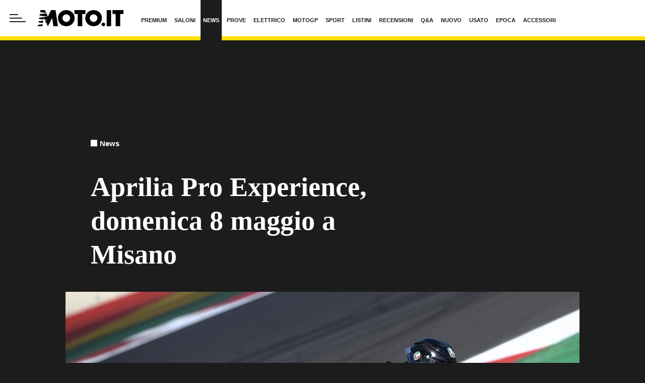

--- FILE ---
content_type: text/html; charset=UTF-8
request_url: https://www.moto.it/news/aprilia-pro-experience-domenica-8-maggio-a-misano.html
body_size: 94728
content:

<!DOCTYPE html>
<html lang="it">
<head>
    <meta name="language" content="it"/>

            <meta name='robots' content='max-image-preview:large, max-snippet:-1, max-video-preview:-1'/>
    
    <meta charset="utf-8"/>
    <meta http-equiv="X-UA-Compatible" content="IE=edge"/>
    <meta name="viewport" content="width=device-width, initial-scale=1.0">

        <link rel="preload" href="//cdn.iubenda.com/cs/tcf/stable/stub-v2.js" as="script">


<link rel="preload" href="//cdn.iubenda.com/cs/stable/iubenda_cs.js" as="script">
<link rel="preload" href="https://cs.iubenda.com/sync/1963548.js" as="script">
            <link rel="preconnect" href="https://fonts.googleapis.com" crossorigin />
<link rel="preconnect" href="https://fonts.gstatic.com" crossorigin />
<link rel="dns-prefetch preconnect" href="https://cdn-img.moto.it" />


        
<title>Aprilia Pro Experience, domenica 8 maggio a Misano - News - Moto.it</title>


    <meta name="description" content="Il giorno successivo all'Aprilia All Stars, un corso con istruttori d'eccezione: Biaggi, Savadori, Iannone"/>

    <meta name="keywords" content="RSV4RF,Aleix Espargaro,Maverick Vinales,lorenzo savadori,andrea iannone,max biaggi,Aprilia Pro Experience,APRILIA,Corsi"/>



    <link rel='canonical' href='https://www.moto.it/news/aprilia-pro-experience-domenica-8-maggio-a-misano.html'/>

    
<meta property="og:locale" content="it_IT"/>

    <meta property="og:url" content="https://www.moto.it/news/aprilia-pro-experience-domenica-8-maggio-a-misano.html"/>

    <meta property="og:type" content="article"/>
    <meta property="lp:type" content="article"/>

<meta property="og:title" content="Aprilia Pro Experience, domenica 8 maggio a Misano - News - Moto.it"/>

    <meta property="og:description" content="Il giorno successivo all'Aprilia All Stars, un corso con istruttori d'eccezione: Biaggi, Savadori, Iannone"/>

<meta property="og:site_name" content="Moto.it"/>

<meta property="fb:app_id" content="762114097210014"/>


    <meta property="og:image" content="https://img.stcrm.it/images/27879230/CINEMA/1200x/18-rsv4-max-biaggi.jpg"/>
    <meta property="og:image:width" content="1200"/>
    <meta property="og:image:height" content="675"/>
        <link rel="apple-touch-icon" sizes="180x180" href='https://www.moto.it/dist/img/favicons/apple-touch-icon.png?ver=pr175'>
<link rel="icon" type="image/png" href='https://www.moto.it/dist/img/favicons/favicon-32x32.png?ver=pr175' sizes="32x32">
<link rel="icon" type="image/png" href='https://www.moto.it/dist/img/favicons/favicon-16x16.png?ver=pr175' sizes="16x16">
<link rel="mask-icon" href='https://www.moto.it/dist/img/favicons/safari-pinned-tab.svg?ver=pr175' color="#ffde00">
<link rel="shortcut icon" href='https://www.moto.it/dist/img/favicons/favicon.ico?ver=pr175'>
<meta name="theme-color" content="#ffffff">

        <style>:root{--vc-clr-primary:#642afb;--vc-clr-secondary:#8e98f3;--vc-clr-white:#ffffff;--vc-icn-width:1.2em;--vc-nav-width:30px;--vc-nav-height:30px;--vc-nav-border-radius:var(--vc-nav-width);--vc-nav-color:var(--vc-clr-white);--vc-nav-background:var(--vc-clr-primary);--vc-pgn-width:10px;--vc-pgn-height:5px;--vc-pgn-margin:5px;--vc-pgn-border-radius:0;--vc-pgn-background-color:var(--vc-clr-secondary);--vc-pgn-active-color:var(--vc-clr-primary)}.carousel{position:relative;text-align:center;box-sizing:border-box}.carousel *{box-sizing:border-box}.carousel__track{display:flex;margin:0;padding:0;position:relative}.carousel__viewport{overflow:hidden}.carousel__icon{width:var(--vc-icn-width);height:var(--vc-icn-width);fill:currentColor}.carousel__next,.carousel__prev{background:var(--vc-nav-background);border-radius:var(--vc-nav-border-radius);width:var(--vc-nav-width);height:var(--vc-nav-height);text-align:center;font-size:calc(var(--vc-nav-width) * 2 / 3);padding:0;color:var(--vc-nav-color);display:flex;justify-content:center;align-items:center;position:absolute;border:0;cursor:pointer}.carousel__prev{top:50%;left:0;transform:translate(-50%,-50%)}.carousel__next{top:50%;right:0;transform:translate(50%,-50%)}.carousel--rtl .carousel__prev{left:auto;right:0;transform:translate(50%,-50%)}.carousel--rtl .carousel__next{right:auto;left:0;transform:translate(-50%,-50%)}.carousel__slide{scroll-snap-stop:auto;flex-shrink:0;margin:0;position:relative;display:flex;justify-content:center;align-items:center}.carousel__pagination{display:flex;justify-content:center;list-style:none}.carousel__pagination-button{margin:var(--vc-pgn-margin);width:var(--vc-pgn-width);height:var(--vc-pgn-height);border-radius:var(--vc-pgn-height);border:0;cursor:pointer;background-color:var(--vc-pgn-background-color)}.carousel__pagination-button--active{background-color:var(--vc-pgn-active-color)}</style>

<style>@charset "UTF-8";.slick-slider{position:relative;display:block;box-sizing:border-box;-webkit-touch-callout:none;-webkit-user-select:none;-moz-user-select:none;user-select:none;touch-action:pan-y;-webkit-tap-highlight-color:transparent}.slick-list{position:relative;overflow:hidden;display:block;margin:0;padding:0}.slick-list:focus{outline:0}.slick-list.dragging{cursor:pointer;cursor:hand}.slick-slider .slick-list,.slick-slider .slick-track{transform:translate3d(0,0,0)}.slick-track{position:relative;left:0;top:0;display:block;margin-left:auto;margin-right:auto}.slick-track:after,.slick-track:before{content:"";display:table}.slick-track:after{clear:both}.slick-loading .slick-track{visibility:hidden}.slick-slide{float:left;height:100%;min-height:1px}[dir=rtl] .slick-slide{float:right}.slick-slide img{display:block}.slick-slide.slick-loading img{display:none}.slick-slide{display:none}.slick-slide.dragging img{pointer-events:none}.slick-initialized .slick-slide{display:block}.slick-loading .slick-slide{visibility:hidden}.slick-vertical .slick-slide{display:block;height:auto;border:1px solid transparent}.slick-arrow.slick-hidden{display:none}@keyframes bs-notify-fadeOut{0%{opacity:.9}100%{opacity:0}}.bootstrap-select>select.bs-select-hidden,select.bs-select-hidden,select.selectpicker{display:none!important}.bootstrap-select{vertical-align:middle}.bootstrap-select>.dropdown-toggle{position:relative;width:100%;text-align:right;white-space:nowrap;display:inline-flex;align-items:center;justify-content:space-between}.bootstrap-select>.dropdown-toggle:after{margin-top:-1px}.bootstrap-select>.dropdown-toggle.bs-placeholder,.bootstrap-select>.dropdown-toggle.bs-placeholder:active,.bootstrap-select>.dropdown-toggle.bs-placeholder:focus,.bootstrap-select>.dropdown-toggle.bs-placeholder:hover{color:#999}.bootstrap-select>.dropdown-toggle.bs-placeholder.btn-danger,.bootstrap-select>.dropdown-toggle.bs-placeholder.btn-danger:active,.bootstrap-select>.dropdown-toggle.bs-placeholder.btn-danger:focus,.bootstrap-select>.dropdown-toggle.bs-placeholder.btn-danger:hover,.bootstrap-select>.dropdown-toggle.bs-placeholder.btn-dark,.bootstrap-select>.dropdown-toggle.bs-placeholder.btn-dark:active,.bootstrap-select>.dropdown-toggle.bs-placeholder.btn-dark:focus,.bootstrap-select>.dropdown-toggle.bs-placeholder.btn-dark:hover,.bootstrap-select>.dropdown-toggle.bs-placeholder.btn-info,.bootstrap-select>.dropdown-toggle.bs-placeholder.btn-info:active,.bootstrap-select>.dropdown-toggle.bs-placeholder.btn-info:focus,.bootstrap-select>.dropdown-toggle.bs-placeholder.btn-info:hover,.bootstrap-select>.dropdown-toggle.bs-placeholder.btn-primary,.bootstrap-select>.dropdown-toggle.bs-placeholder.btn-primary:active,.bootstrap-select>.dropdown-toggle.bs-placeholder.btn-primary:focus,.bootstrap-select>.dropdown-toggle.bs-placeholder.btn-primary:hover,.bootstrap-select>.dropdown-toggle.bs-placeholder.btn-secondary,.bootstrap-select>.dropdown-toggle.bs-placeholder.btn-secondary:active,.bootstrap-select>.dropdown-toggle.bs-placeholder.btn-secondary:focus,.bootstrap-select>.dropdown-toggle.bs-placeholder.btn-secondary:hover,.bootstrap-select>.dropdown-toggle.bs-placeholder.btn-success,.bootstrap-select>.dropdown-toggle.bs-placeholder.btn-success:active,.bootstrap-select>.dropdown-toggle.bs-placeholder.btn-success:focus,.bootstrap-select>.dropdown-toggle.bs-placeholder.btn-success:hover{color:rgba(255,255,255,.5)}.bootstrap-select>select{position:absolute!important;bottom:0;left:50%;display:block!important;width:.5px!important;height:100%!important;padding:0!important;opacity:0!important;border:none;z-index:0!important}.bootstrap-select>select.mobile-device{top:0;left:0;display:block!important;width:100%!important;z-index:2!important}.bootstrap-select.is-invalid .dropdown-toggle,.error .bootstrap-select .dropdown-toggle,.has-error .bootstrap-select .dropdown-toggle,.was-validated .bootstrap-select select:invalid+.dropdown-toggle{border-color:#b94a48}.bootstrap-select.is-valid .dropdown-toggle,.was-validated .bootstrap-select select:valid+.dropdown-toggle{border-color:#28a745}.bootstrap-select.fit-width{width:auto!important}.bootstrap-select:not([class*=col-]):not([class*=form-control]):not(.input-group-btn){width:220px}.bootstrap-select .dropdown-toggle:focus,.bootstrap-select>select.mobile-device:focus+.dropdown-toggle{outline:thin dotted #333!important;outline:5px auto -webkit-focus-ring-color!important;outline-offset:-2px}.bootstrap-select.form-control{margin-bottom:0;padding:0;border:none;height:auto}:not(.input-group)>.bootstrap-select.form-control:not([class*=col-]){width:100%}.bootstrap-select.form-control.input-group-btn{float:none;z-index:auto}.form-inline .bootstrap-select,.form-inline .bootstrap-select.form-control:not([class*=col-]){width:auto}.bootstrap-select:not(.input-group-btn),.bootstrap-select[class*=col-]{float:none;display:inline-block;margin-left:0}.bootstrap-select.dropdown-menu-right,.bootstrap-select[class*=col-].dropdown-menu-right,.row .bootstrap-select[class*=col-].dropdown-menu-right{float:right}.form-group .bootstrap-select,.form-horizontal .bootstrap-select,.form-inline .bootstrap-select{margin-bottom:0}.form-group-lg .bootstrap-select.form-control,.form-group-sm .bootstrap-select.form-control{padding:0}.form-group-lg .bootstrap-select.form-control .dropdown-toggle,.form-group-sm .bootstrap-select.form-control .dropdown-toggle{height:100%;font-size:inherit;line-height:inherit;border-radius:inherit}.bootstrap-select.form-control-lg .dropdown-toggle,.bootstrap-select.form-control-sm .dropdown-toggle{font-size:inherit;line-height:inherit;border-radius:inherit}.bootstrap-select.form-control-sm .dropdown-toggle{padding:.25rem .5rem}.bootstrap-select.form-control-lg .dropdown-toggle{padding:.5rem 1rem}.form-inline .bootstrap-select .form-control{width:100%}.bootstrap-select.disabled,.bootstrap-select>.disabled{cursor:not-allowed}.bootstrap-select.disabled:focus,.bootstrap-select>.disabled:focus{outline:0!important}.bootstrap-select.bs-container{position:absolute;top:0;left:0;height:0!important;padding:0!important}.bootstrap-select.bs-container .dropdown-menu{z-index:1060}.bootstrap-select .dropdown-toggle .filter-option{position:static;top:0;left:0;float:left;height:100%;width:100%;text-align:left;overflow:hidden;flex:0 1 auto}.bs3.bootstrap-select .dropdown-toggle .filter-option{padding-right:inherit}.input-group .bs3-has-addon.bootstrap-select .dropdown-toggle .filter-option{position:absolute;padding-top:inherit;padding-bottom:inherit;padding-left:inherit;float:none}.input-group .bs3-has-addon.bootstrap-select .dropdown-toggle .filter-option .filter-option-inner{padding-right:inherit}.bootstrap-select .dropdown-toggle .filter-option-inner-inner{overflow:hidden}.bootstrap-select .dropdown-toggle .filter-expand{width:0!important;float:left;opacity:0!important;overflow:hidden}.bootstrap-select .dropdown-toggle .caret{position:absolute;top:50%;right:12px;margin-top:-2px;vertical-align:middle}.input-group .bootstrap-select.form-control .dropdown-toggle{border-radius:inherit}.bootstrap-select[class*=col-] .dropdown-toggle{width:100%}.bootstrap-select .dropdown-menu{min-width:100%;box-sizing:border-box}.bootstrap-select .dropdown-menu>.inner:focus{outline:0!important}.bootstrap-select .dropdown-menu.inner{position:static;float:none;border:0;padding:0;margin:0;border-radius:0;box-shadow:none}.bootstrap-select .dropdown-menu li{position:relative}.bootstrap-select .dropdown-menu li.active small{color:rgba(255,255,255,.5)!important}.bootstrap-select .dropdown-menu li.disabled a{cursor:not-allowed}.bootstrap-select .dropdown-menu li a{cursor:pointer;-webkit-user-select:none;-moz-user-select:none;user-select:none}.bootstrap-select .dropdown-menu li a.opt{position:relative;padding-left:2.25em}.bootstrap-select .dropdown-menu li a span.check-mark{display:none}.bootstrap-select .dropdown-menu li a span.text{display:inline-block}.bootstrap-select .dropdown-menu li small{padding-left:.5em}.bootstrap-select .dropdown-menu .notify{position:absolute;bottom:5px;width:96%;margin:0 2%;min-height:26px;padding:3px 5px;background:#f5f5f5;border:1px solid #e3e3e3;box-shadow:inset 0 1px 1px rgba(0,0,0,.05);pointer-events:none;opacity:.9;box-sizing:border-box}.bootstrap-select .dropdown-menu .notify.fadeOut{animation:.3s linear 750ms forwards bs-notify-fadeOut}.bootstrap-select .no-results{padding:3px;background:#f5f5f5;margin:0 5px;white-space:nowrap}.bootstrap-select.fit-width .dropdown-toggle .filter-option{position:static;display:inline;padding:0}.bootstrap-select.fit-width .dropdown-toggle .filter-option-inner,.bootstrap-select.fit-width .dropdown-toggle .filter-option-inner-inner{display:inline}.bootstrap-select.fit-width .dropdown-toggle .bs-caret:before{content:" "}.bootstrap-select.fit-width .dropdown-toggle .caret{position:static;top:auto;margin-top:-1px}.bootstrap-select.show-tick .dropdown-menu .selected span.check-mark{position:absolute;display:inline-block;right:15px;top:5px}.bootstrap-select.show-tick .dropdown-menu li a span.text{margin-right:34px}.bootstrap-select .bs-ok-default:after{content:"";display:block;width:.5em;height:1em;border-style:solid;border-width:0 .26em .26em 0;transform-style:preserve-3d;transform:rotate(45deg)}.bootstrap-select.show-menu-arrow.open>.dropdown-toggle,.bootstrap-select.show-menu-arrow.show>.dropdown-toggle{z-index:1061}.bootstrap-select.show-menu-arrow .dropdown-toggle .filter-option:before{content:"";border-left:7px solid transparent;border-right:7px solid transparent;border-bottom:7px solid rgba(204,204,204,.2);position:absolute;bottom:-4px;left:9px;display:none}.bootstrap-select.show-menu-arrow .dropdown-toggle .filter-option:after{content:"";border-left:6px solid transparent;border-right:6px solid transparent;border-bottom:6px solid #fff;position:absolute;bottom:-4px;left:10px;display:none}.bootstrap-select.show-menu-arrow.dropup .dropdown-toggle .filter-option:before{bottom:auto;top:-4px;border-top:7px solid rgba(204,204,204,.2);border-bottom:0}.bootstrap-select.show-menu-arrow.dropup .dropdown-toggle .filter-option:after{bottom:auto;top:-4px;border-top:6px solid #fff;border-bottom:0}.bootstrap-select.show-menu-arrow.pull-right .dropdown-toggle .filter-option:before{right:12px;left:auto}.bootstrap-select.show-menu-arrow.pull-right .dropdown-toggle .filter-option:after{right:13px;left:auto}.bootstrap-select.show-menu-arrow.open>.dropdown-toggle .filter-option:after,.bootstrap-select.show-menu-arrow.open>.dropdown-toggle .filter-option:before,.bootstrap-select.show-menu-arrow.show>.dropdown-toggle .filter-option:after,.bootstrap-select.show-menu-arrow.show>.dropdown-toggle .filter-option:before{display:block}.bs-actionsbox,.bs-donebutton,.bs-searchbox{padding:4px 8px}.bs-actionsbox{width:100%;box-sizing:border-box}.bs-actionsbox .btn-group button{width:50%}.bs-donebutton{float:left;width:100%;box-sizing:border-box}.bs-donebutton .btn-group button{width:100%}.bs-searchbox+.bs-actionsbox{padding:0 8px 4px}.bs-searchbox .form-control{margin-bottom:0;width:100%;float:none}*,::after,::before{box-sizing:border-box}html{font-family:sans-serif;line-height:1.15;-webkit-text-size-adjust:100%;-webkit-tap-highlight-color:rgba(28,28,28,0)}article,aside,figcaption,figure,footer,header,hgroup,main,nav,section{display:block}body{margin:0;font-family:"Century Gothic",CenturyGothic,"Helvetica Neue",Helvetica,Arial,sans-serif;font-size:1rem;font-weight:400;line-height:1.45;color:#1c1c1c;text-align:left;background-color:#fff}[tabindex="-1"]:focus:not(:focus-visible){outline:0!important}hr{box-sizing:content-box;height:0;overflow:visible}h1,h2,h3,h4,h5,h6{margin-top:0;margin-bottom:10px}p{margin-top:0;margin-bottom:1rem}abbr[data-original-title],abbr[title]{text-decoration:underline;-webkit-text-decoration:underline dotted;text-decoration:underline dotted;cursor:help;border-bottom:0;-webkit-text-decoration-skip-ink:none;text-decoration-skip-ink:none}address{margin-bottom:1rem;font-style:normal;line-height:inherit}dl,ol,ul{margin-top:0;margin-bottom:1rem}ol ol,ol ul,ul ol,ul ul{margin-bottom:0}dt{font-weight:700}dd{margin-bottom:.5rem;margin-left:0}blockquote{margin:0 0 1rem}b,strong{font-weight:700}small{font-size:80%}sub,sup{position:relative;font-size:75%;line-height:0;vertical-align:baseline}sub{bottom:-.25em}sup{top:-.5em}a{color:#1c1c1c;text-decoration:none;background-color:transparent}a:hover{color:rgba(28,28,28,.75);text-decoration:none}a:not([href]):not([class]){color:inherit;text-decoration:none}a:not([href]):not([class]):hover{color:inherit;text-decoration:none}code,kbd,pre,samp{font-family:SFMono-Regular,Menlo,Monaco,Consolas,"Liberation Mono","Courier New",monospace;font-size:1em}pre{margin-top:0;margin-bottom:1rem;overflow:auto;-ms-overflow-style:scrollbar}figure{margin:0 0 1rem}img{vertical-align:middle;border-style:none}svg{overflow:hidden;vertical-align:middle}table{border-collapse:collapse}caption{padding-top:.75rem;padding-bottom:.75rem;color:#1c1c1c;text-align:left;caption-side:bottom}th{text-align:inherit;text-align:-webkit-match-parent}label{display:inline-block;margin-bottom:.5rem}button{border-radius:0}button:focus:not(:focus-visible){outline:0}button,input,optgroup,select,textarea{margin:0;font-family:inherit;font-size:inherit;line-height:inherit}button,input{overflow:visible}button,select{text-transform:none}[role=button]{cursor:pointer}select{word-wrap:normal}[type=button],[type=reset],[type=submit],button{-webkit-appearance:button}[type=button]:not(:disabled),[type=reset]:not(:disabled),[type=submit]:not(:disabled),button:not(:disabled){cursor:pointer}[type=button]::-moz-focus-inner,[type=reset]::-moz-focus-inner,[type=submit]::-moz-focus-inner,button::-moz-focus-inner{padding:0;border-style:none}input[type=checkbox],input[type=radio]{box-sizing:border-box;padding:0}textarea{overflow:auto;resize:vertical}fieldset{min-width:0;padding:0;margin:0;border:0}legend{display:block;width:100%;max-width:100%;padding:0;margin-bottom:.5rem;font-size:1.5rem;line-height:inherit;color:inherit;white-space:normal}progress{vertical-align:baseline}[type=number]::-webkit-inner-spin-button,[type=number]::-webkit-outer-spin-button{height:auto}[type=search]{outline-offset:-2px;-webkit-appearance:none}[type=search]::-webkit-search-decoration{-webkit-appearance:none}::-webkit-file-upload-button{font:inherit;-webkit-appearance:button}output{display:inline-block}summary{display:list-item;cursor:pointer}template{display:none}[hidden]{display:none!important}.container,.container-fluid,.container-lg,.container-md,.container-sm,.container-xl{width:100%;padding-right:15px;padding-left:15px;margin-right:auto;margin-left:auto}@media (min-width:480px){.container,.container-sm{max-width:540px}}@media (min-width:768px){.container,.container-md,.container-sm{max-width:760px}}@media (min-width:1024px){.container,.container-lg,.container-md,.container-sm{max-width:1020px}}@media (min-width:1440px){.container,.container-lg,.container-md,.container-sm,.container-xl{max-width:1280px}}.row{display:flex;flex-wrap:wrap;margin-right:-15px;margin-left:-15px}.no-gutters{margin-right:0;margin-left:0}.no-gutters>.col,.no-gutters>[class*=col-]{padding-right:0;padding-left:0}.col,.col-1,.col-10,.col-11,.col-12,.col-2,.col-3,.col-4,.col-5,.col-6,.col-7,.col-8,.col-9,.col-auto,.col-lg,.col-lg-1,.col-lg-10,.col-lg-11,.col-lg-12,.col-lg-2,.col-lg-3,.col-lg-4,.col-lg-5,.col-lg-6,.col-lg-7,.col-lg-8,.col-lg-9,.col-lg-auto,.col-md,.col-md-1,.col-md-10,.col-md-11,.col-md-12,.col-md-2,.col-md-3,.col-md-4,.col-md-5,.col-md-6,.col-md-7,.col-md-8,.col-md-9,.col-md-auto,.col-sm,.col-sm-1,.col-sm-10,.col-sm-11,.col-sm-12,.col-sm-2,.col-sm-3,.col-sm-4,.col-sm-5,.col-sm-6,.col-sm-7,.col-sm-8,.col-sm-9,.col-sm-auto,.col-xl,.col-xl-1,.col-xl-10,.col-xl-11,.col-xl-12,.col-xl-2,.col-xl-3,.col-xl-4,.col-xl-5,.col-xl-6,.col-xl-7,.col-xl-8,.col-xl-9,.col-xl-auto{position:relative;width:100%;padding-right:15px;padding-left:15px}.col{flex-basis:0;flex-grow:1;max-width:100%}.row-cols-1>*{flex:0 0 100%;max-width:100%}.row-cols-2>*{flex:0 0 50%;max-width:50%}.row-cols-3>*{flex:0 0 33.3333333333%;max-width:33.3333333333%}.row-cols-4>*{flex:0 0 25%;max-width:25%}.row-cols-5>*{flex:0 0 20%;max-width:20%}.row-cols-6>*{flex:0 0 16.6666666667%;max-width:16.6666666667%}.row-cols-7>*{flex:0 0 14.2857142857%;max-width:14.2857142857%}.row-cols-8>*{flex:0 0 12.5%;max-width:12.5%}.col-auto{flex:0 0 auto;width:auto;max-width:100%}.col-1{flex:0 0 8.33333333%;max-width:8.33333333%}.col-2{flex:0 0 16.66666667%;max-width:16.66666667%}.col-3{flex:0 0 25%;max-width:25%}.col-4{flex:0 0 33.33333333%;max-width:33.33333333%}.col-5{flex:0 0 41.66666667%;max-width:41.66666667%}.col-6{flex:0 0 50%;max-width:50%}.col-7{flex:0 0 58.33333333%;max-width:58.33333333%}.col-8{flex:0 0 66.66666667%;max-width:66.66666667%}.col-9{flex:0 0 75%;max-width:75%}.col-10{flex:0 0 83.33333333%;max-width:83.33333333%}.col-11{flex:0 0 91.66666667%;max-width:91.66666667%}.col-12{flex:0 0 100%;max-width:100%}.order-first{order:-1}.order-last{order:13}.order-0{order:0}.order-1{order:1}.order-2{order:2}.order-3{order:3}.order-4{order:4}.order-5{order:5}.order-6{order:6}.order-7{order:7}.order-8{order:8}.order-9{order:9}.order-10{order:10}.order-11{order:11}.order-12{order:12}.offset-1{margin-left:8.33333333%}.offset-2{margin-left:16.66666667%}.offset-3{margin-left:25%}.offset-4{margin-left:33.33333333%}.offset-5{margin-left:41.66666667%}.offset-6{margin-left:50%}.offset-7{margin-left:58.33333333%}.offset-8{margin-left:66.66666667%}.offset-9{margin-left:75%}.offset-10{margin-left:83.33333333%}.offset-11{margin-left:91.66666667%}@media (min-width:480px){.col-sm{flex-basis:0;flex-grow:1;max-width:100%}.row-cols-sm-1>*{flex:0 0 100%;max-width:100%}.row-cols-sm-2>*{flex:0 0 50%;max-width:50%}.row-cols-sm-3>*{flex:0 0 33.3333333333%;max-width:33.3333333333%}.row-cols-sm-4>*{flex:0 0 25%;max-width:25%}.row-cols-sm-5>*{flex:0 0 20%;max-width:20%}.row-cols-sm-6>*{flex:0 0 16.6666666667%;max-width:16.6666666667%}.row-cols-sm-7>*{flex:0 0 14.2857142857%;max-width:14.2857142857%}.row-cols-sm-8>*{flex:0 0 12.5%;max-width:12.5%}.col-sm-auto{flex:0 0 auto;width:auto;max-width:100%}.col-sm-1{flex:0 0 8.33333333%;max-width:8.33333333%}.col-sm-2{flex:0 0 16.66666667%;max-width:16.66666667%}.col-sm-3{flex:0 0 25%;max-width:25%}.col-sm-4{flex:0 0 33.33333333%;max-width:33.33333333%}.col-sm-5{flex:0 0 41.66666667%;max-width:41.66666667%}.col-sm-6{flex:0 0 50%;max-width:50%}.col-sm-7{flex:0 0 58.33333333%;max-width:58.33333333%}.col-sm-8{flex:0 0 66.66666667%;max-width:66.66666667%}.col-sm-9{flex:0 0 75%;max-width:75%}.col-sm-10{flex:0 0 83.33333333%;max-width:83.33333333%}.col-sm-11{flex:0 0 91.66666667%;max-width:91.66666667%}.col-sm-12{flex:0 0 100%;max-width:100%}.order-sm-first{order:-1}.order-sm-last{order:13}.order-sm-0{order:0}.order-sm-1{order:1}.order-sm-2{order:2}.order-sm-3{order:3}.order-sm-4{order:4}.order-sm-5{order:5}.order-sm-6{order:6}.order-sm-7{order:7}.order-sm-8{order:8}.order-sm-9{order:9}.order-sm-10{order:10}.order-sm-11{order:11}.order-sm-12{order:12}.offset-sm-0{margin-left:0}.offset-sm-1{margin-left:8.33333333%}.offset-sm-2{margin-left:16.66666667%}.offset-sm-3{margin-left:25%}.offset-sm-4{margin-left:33.33333333%}.offset-sm-5{margin-left:41.66666667%}.offset-sm-6{margin-left:50%}.offset-sm-7{margin-left:58.33333333%}.offset-sm-8{margin-left:66.66666667%}.offset-sm-9{margin-left:75%}.offset-sm-10{margin-left:83.33333333%}.offset-sm-11{margin-left:91.66666667%}}@media (min-width:768px){.col-md{flex-basis:0;flex-grow:1;max-width:100%}.row-cols-md-1>*{flex:0 0 100%;max-width:100%}.row-cols-md-2>*{flex:0 0 50%;max-width:50%}.row-cols-md-3>*{flex:0 0 33.3333333333%;max-width:33.3333333333%}.row-cols-md-4>*{flex:0 0 25%;max-width:25%}.row-cols-md-5>*{flex:0 0 20%;max-width:20%}.row-cols-md-6>*{flex:0 0 16.6666666667%;max-width:16.6666666667%}.row-cols-md-7>*{flex:0 0 14.2857142857%;max-width:14.2857142857%}.row-cols-md-8>*{flex:0 0 12.5%;max-width:12.5%}.col-md-auto{flex:0 0 auto;width:auto;max-width:100%}.col-md-1{flex:0 0 8.33333333%;max-width:8.33333333%}.col-md-2{flex:0 0 16.66666667%;max-width:16.66666667%}.col-md-3{flex:0 0 25%;max-width:25%}.col-md-4{flex:0 0 33.33333333%;max-width:33.33333333%}.col-md-5{flex:0 0 41.66666667%;max-width:41.66666667%}.col-md-6{flex:0 0 50%;max-width:50%}.col-md-7{flex:0 0 58.33333333%;max-width:58.33333333%}.col-md-8{flex:0 0 66.66666667%;max-width:66.66666667%}.col-md-9{flex:0 0 75%;max-width:75%}.col-md-10{flex:0 0 83.33333333%;max-width:83.33333333%}.col-md-11{flex:0 0 91.66666667%;max-width:91.66666667%}.col-md-12{flex:0 0 100%;max-width:100%}.order-md-first{order:-1}.order-md-last{order:13}.order-md-0{order:0}.order-md-1{order:1}.order-md-2{order:2}.order-md-3{order:3}.order-md-4{order:4}.order-md-5{order:5}.order-md-6{order:6}.order-md-7{order:7}.order-md-8{order:8}.order-md-9{order:9}.order-md-10{order:10}.order-md-11{order:11}.order-md-12{order:12}.offset-md-0{margin-left:0}.offset-md-1{margin-left:8.33333333%}.offset-md-2{margin-left:16.66666667%}.offset-md-3{margin-left:25%}.offset-md-4{margin-left:33.33333333%}.offset-md-5{margin-left:41.66666667%}.offset-md-6{margin-left:50%}.offset-md-7{margin-left:58.33333333%}.offset-md-8{margin-left:66.66666667%}.offset-md-9{margin-left:75%}.offset-md-10{margin-left:83.33333333%}.offset-md-11{margin-left:91.66666667%}}@media (min-width:1024px){.col-lg{flex-basis:0;flex-grow:1;max-width:100%}.row-cols-lg-1>*{flex:0 0 100%;max-width:100%}.row-cols-lg-2>*{flex:0 0 50%;max-width:50%}.row-cols-lg-3>*{flex:0 0 33.3333333333%;max-width:33.3333333333%}.row-cols-lg-4>*{flex:0 0 25%;max-width:25%}.row-cols-lg-5>*{flex:0 0 20%;max-width:20%}.row-cols-lg-6>*{flex:0 0 16.6666666667%;max-width:16.6666666667%}.row-cols-lg-7>*{flex:0 0 14.2857142857%;max-width:14.2857142857%}.row-cols-lg-8>*{flex:0 0 12.5%;max-width:12.5%}.col-lg-auto{flex:0 0 auto;width:auto;max-width:100%}.col-lg-1{flex:0 0 8.33333333%;max-width:8.33333333%}.col-lg-2{flex:0 0 16.66666667%;max-width:16.66666667%}.col-lg-3{flex:0 0 25%;max-width:25%}.col-lg-4{flex:0 0 33.33333333%;max-width:33.33333333%}.col-lg-5{flex:0 0 41.66666667%;max-width:41.66666667%}.col-lg-6{flex:0 0 50%;max-width:50%}.col-lg-7{flex:0 0 58.33333333%;max-width:58.33333333%}.col-lg-8{flex:0 0 66.66666667%;max-width:66.66666667%}.col-lg-9{flex:0 0 75%;max-width:75%}.col-lg-10{flex:0 0 83.33333333%;max-width:83.33333333%}.col-lg-11{flex:0 0 91.66666667%;max-width:91.66666667%}.col-lg-12{flex:0 0 100%;max-width:100%}.order-lg-first{order:-1}.order-lg-last{order:13}.order-lg-0{order:0}.order-lg-1{order:1}.order-lg-2{order:2}.order-lg-3{order:3}.order-lg-4{order:4}.order-lg-5{order:5}.order-lg-6{order:6}.order-lg-7{order:7}.order-lg-8{order:8}.order-lg-9{order:9}.order-lg-10{order:10}.order-lg-11{order:11}.order-lg-12{order:12}.offset-lg-0{margin-left:0}.offset-lg-1{margin-left:8.33333333%}.offset-lg-2{margin-left:16.66666667%}.offset-lg-3{margin-left:25%}.offset-lg-4{margin-left:33.33333333%}.offset-lg-5{margin-left:41.66666667%}.offset-lg-6{margin-left:50%}.offset-lg-7{margin-left:58.33333333%}.offset-lg-8{margin-left:66.66666667%}.offset-lg-9{margin-left:75%}.offset-lg-10{margin-left:83.33333333%}.offset-lg-11{margin-left:91.66666667%}}@media (min-width:1440px){.col-xl{flex-basis:0;flex-grow:1;max-width:100%}.row-cols-xl-1>*{flex:0 0 100%;max-width:100%}.row-cols-xl-2>*{flex:0 0 50%;max-width:50%}.row-cols-xl-3>*{flex:0 0 33.3333333333%;max-width:33.3333333333%}.row-cols-xl-4>*{flex:0 0 25%;max-width:25%}.row-cols-xl-5>*{flex:0 0 20%;max-width:20%}.row-cols-xl-6>*{flex:0 0 16.6666666667%;max-width:16.6666666667%}.row-cols-xl-7>*{flex:0 0 14.2857142857%;max-width:14.2857142857%}.row-cols-xl-8>*{flex:0 0 12.5%;max-width:12.5%}.col-xl-auto{flex:0 0 auto;width:auto;max-width:100%}.col-xl-1{flex:0 0 8.33333333%;max-width:8.33333333%}.col-xl-2{flex:0 0 16.66666667%;max-width:16.66666667%}.col-xl-3{flex:0 0 25%;max-width:25%}.col-xl-4{flex:0 0 33.33333333%;max-width:33.33333333%}.col-xl-5{flex:0 0 41.66666667%;max-width:41.66666667%}.col-xl-6{flex:0 0 50%;max-width:50%}.col-xl-7{flex:0 0 58.33333333%;max-width:58.33333333%}.col-xl-8{flex:0 0 66.66666667%;max-width:66.66666667%}.col-xl-9{flex:0 0 75%;max-width:75%}.col-xl-10{flex:0 0 83.33333333%;max-width:83.33333333%}.col-xl-11{flex:0 0 91.66666667%;max-width:91.66666667%}.col-xl-12{flex:0 0 100%;max-width:100%}.order-xl-first{order:-1}.order-xl-last{order:13}.order-xl-0{order:0}.order-xl-1{order:1}.order-xl-2{order:2}.order-xl-3{order:3}.order-xl-4{order:4}.order-xl-5{order:5}.order-xl-6{order:6}.order-xl-7{order:7}.order-xl-8{order:8}.order-xl-9{order:9}.order-xl-10{order:10}.order-xl-11{order:11}.order-xl-12{order:12}.offset-xl-0{margin-left:0}.offset-xl-1{margin-left:8.33333333%}.offset-xl-2{margin-left:16.66666667%}.offset-xl-3{margin-left:25%}.offset-xl-4{margin-left:33.33333333%}.offset-xl-5{margin-left:41.66666667%}.offset-xl-6{margin-left:50%}.offset-xl-7{margin-left:58.33333333%}.offset-xl-8{margin-left:66.66666667%}.offset-xl-9{margin-left:75%}.offset-xl-10{margin-left:83.33333333%}.offset-xl-11{margin-left:91.66666667%}}.h1,.h2,.h3,.h4,.h5,.h6,h1,h2,h3,h4,h5,h6{margin-bottom:10px;font-weight:500;line-height:1.25}.h1,h1{font-size:2.5rem}.h2,h2{font-size:2rem}.h3,h3{font-size:1.75rem}.h4,h4{font-size:1.5rem}.h5,h5{font-size:1.25rem}.h6,h6{font-size:1rem}.lead{font-size:1.25rem;font-weight:300}.display-1{font-size:6rem;font-weight:300;line-height:1.25}.display-2{font-size:5.5rem;font-weight:300;line-height:1.25}.display-3{font-size:4.5rem;font-weight:300;line-height:1.25}.display-4{font-size:3.5rem;font-weight:300;line-height:1.25}hr{margin-top:20px;margin-bottom:20px;border:0;border-top:1px solid #d7d7d7}.small,small{font-size:.875em;font-weight:400}.mark,mark{padding:.2em;background-color:#fcf8e3}.list-unstyled{padding-left:0;list-style:none}.list-inline{padding-left:0;list-style:none}.list-inline-item{display:inline-block}.list-inline-item:not(:last-child){margin-right:.5rem}.initialism{font-size:90%;text-transform:uppercase}.blockquote{margin-bottom:20px;font-size:1.25rem}.blockquote-footer{display:block;font-size:.875em;color:#1c1c1c}.blockquote-footer::before{content:"— "}.img-fluid{max-width:100%;height:auto}.img-thumbnail{padding:.25rem;background-color:#fff;border:1px solid #979797;border-radius:.25rem;box-shadow:0 1px 2px rgba(28,28,28,.075);max-width:100%;height:auto}.figure{display:inline-block}.figure-img{margin-bottom:10px;line-height:1}.figure-caption{font-size:90%;color:#1c1c1c}.fade{transition:opacity .15s linear}@media (prefers-reduced-motion:reduce){.fade{transition:none}}.fade:not(.show){opacity:0}.collapse:not(.show){display:none}.collapsing{position:relative;height:0;overflow:hidden;transition:height .35s ease}@media (prefers-reduced-motion:reduce){.collapsing{transition:none}}.collapsing.width{width:0;height:auto;transition:width .35s ease}@media (prefers-reduced-motion:reduce){.collapsing.width{transition:none}}.dropdown,.dropleft,.dropright,.dropup{position:relative}.dropdown-toggle{white-space:nowrap}.dropdown-toggle::after{display:inline-block;margin-left:.255em;vertical-align:.255em;content:"";border-top:.3em solid;border-right:.3em solid transparent;border-bottom:0;border-left:.3em solid transparent}.dropdown-toggle:empty::after{margin-left:0}.dropdown-menu{position:absolute;top:100%;left:0;z-index:1000;display:none;float:left;min-width:120px;padding:.5rem 0;margin:.125rem 0 0;font-size:1rem;color:#1c1c1c;text-align:left;list-style:none;background-color:#fff;background-clip:padding-box;border:1px solid rgba(28,28,28,.15);border-radius:.25rem;box-shadow:0 .5rem 1rem rgba(28,28,28,.175)}.dropdown-menu-left{right:auto;left:0}.dropdown-menu-right{right:0;left:auto}@media (min-width:480px){.dropdown-menu-sm-left{right:auto;left:0}.dropdown-menu-sm-right{right:0;left:auto}}@media (min-width:768px){.dropdown-menu-md-left{right:auto;left:0}.dropdown-menu-md-right{right:0;left:auto}}@media (min-width:1024px){.dropdown-menu-lg-left{right:auto;left:0}.dropdown-menu-lg-right{right:0;left:auto}}@media (min-width:1440px){.dropdown-menu-xl-left{right:auto;left:0}.dropdown-menu-xl-right{right:0;left:auto}}.dropup .dropdown-menu{top:auto;bottom:100%;margin-top:0;margin-bottom:.125rem}.dropup .dropdown-toggle::after{display:inline-block;margin-left:.255em;vertical-align:.255em;content:"";border-top:0;border-right:.3em solid transparent;border-bottom:.3em solid;border-left:.3em solid transparent}.dropup .dropdown-toggle:empty::after{margin-left:0}.dropright .dropdown-menu{top:0;right:auto;left:100%;margin-top:0;margin-left:.125rem}.dropright .dropdown-toggle::after{display:inline-block;margin-left:.255em;vertical-align:.255em;content:"";border-top:.3em solid transparent;border-right:0;border-bottom:.3em solid transparent;border-left:.3em solid}.dropright .dropdown-toggle:empty::after{margin-left:0}.dropright .dropdown-toggle::after{vertical-align:0}.dropleft .dropdown-menu{top:0;right:100%;left:auto;margin-top:0;margin-right:.125rem}.dropleft .dropdown-toggle::after{display:inline-block;margin-left:.255em;vertical-align:.255em;content:""}.dropleft .dropdown-toggle::after{display:none}.dropleft .dropdown-toggle::before{display:inline-block;margin-right:.255em;vertical-align:.255em;content:"";border-top:.3em solid transparent;border-right:.3em solid;border-bottom:.3em solid transparent}.dropleft .dropdown-toggle:empty::after{margin-left:0}.dropleft .dropdown-toggle::before{vertical-align:0}.dropdown-menu[x-placement^=bottom],.dropdown-menu[x-placement^=left],.dropdown-menu[x-placement^=right],.dropdown-menu[x-placement^=top]{right:auto;bottom:auto}.dropdown-divider{height:0;margin:10px 0;overflow:hidden;border-top:1px solid #d7d7d7}.dropdown-item{display:block;width:100%;padding:.25rem 1.5rem;clear:both;font-weight:400;color:#212529;text-align:inherit;white-space:nowrap;background-color:transparent;border:0}.dropdown-item:focus,.dropdown-item:hover{color:rgb(21.6283783784,24.25,26.8716216216);text-decoration:none;background-color:#d7d7d7}.dropdown-item.active,.dropdown-item:active{color:#fff;text-decoration:none;background-color:#e02020}.dropdown-item.disabled,.dropdown-item:disabled{color:#343434;pointer-events:none;background-color:transparent}.dropdown-menu.show{display:block}.dropdown-header{display:block;padding:.5rem 1.5rem;margin-bottom:0;font-size:.875rem;color:#1c1c1c;white-space:nowrap}.dropdown-item-text{display:block;padding:.25rem 1.5rem;color:#212529}.table{width:100%;margin-bottom:20px;color:#1c1c1c}.table td,.table th{padding:.75rem;vertical-align:top;border-top:1px solid #979797}.table thead th{vertical-align:bottom;border-bottom:2px solid #979797}.table tbody+tbody{border-top:2px solid #979797}.table-sm td,.table-sm th{padding:.3rem}.table-bordered{border:1px solid #979797}.table-bordered td,.table-bordered th{border:1px solid #979797}.table-bordered thead td,.table-bordered thead th{border-bottom-width:2px}.table-borderless tbody+tbody,.table-borderless td,.table-borderless th,.table-borderless thead th{border:0}.table-striped tbody tr:nth-of-type(odd){background-color:rgba(28,28,28,.05)}.table-hover tbody tr:hover{color:#1c1c1c;background-color:rgba(28,28,28,.075)}.table-primary,.table-primary>td,.table-primary>th{background-color:rgb(246.32,192.56,192.56)}.table-primary tbody+tbody,.table-primary td,.table-primary th,.table-primary thead th{border-color:rgb(238.88,139.04,139.04)}.table-hover .table-primary:hover{background-color:rgb(243.2077952756,170.1722047244,170.1722047244)}.table-hover .table-primary:hover>td,.table-hover .table-primary:hover>th{background-color:rgb(243.2077952756,170.1722047244,170.1722047244)}.table-secondary,.table-secondary>td,.table-secondary>th{background-color:rgb(191.44,191.44,191.44)}.table-secondary tbody+tbody,.table-secondary td,.table-secondary th,.table-secondary thead th{border-color:rgb(136.96,136.96,136.96)}.table-hover .table-secondary:hover{background-color:rgb(178.69,178.69,178.69)}.table-hover .table-secondary:hover>td,.table-hover .table-secondary:hover>th{background-color:rgb(178.69,178.69,178.69)}.table-success,.table-success>td,.table-success>th{background-color:rgb(194.8,230.36,202.92)}.table-success tbody+tbody,.table-success td,.table-success th,.table-success thead th{border-color:rgb(143.2,209.24,158.28)}.table-hover .table-success:hover{background-color:rgb(176.7059405941,222.9540594059,187.2665346535)}.table-hover .table-success:hover>td,.table-hover .table-success:hover>th{background-color:rgb(176.7059405941,222.9540594059,187.2665346535)}.table-info,.table-info>td,.table-info>th{background-color:rgb(190.04,228.96,235.12)}.table-info tbody+tbody,.table-info td,.table-info th,.table-info thead th{border-color:rgb(134.36,206.64,218.08)}.table-hover .table-info:hover{background-color:rgb(170.5152475248,221.1332673267,229.1447524752)}.table-hover .table-info:hover>td,.table-hover .table-info:hover>th{background-color:rgb(170.5152475248,221.1332673267,229.1447524752)}.table-warning,.table-warning>td,.table-warning>th{background-color:rgb(255,237.64,185.56)}.table-warning tbody+tbody,.table-warning td,.table-warning th,.table-warning thead th{border-color:rgb(255,222.76,126.04)}.table-hover .table-warning:hover{background-color:rgb(255,231.265,160.06)}.table-hover .table-warning:hover>td,.table-hover .table-warning:hover>th{background-color:rgb(255,231.265,160.06)}.table-danger,.table-danger>td,.table-danger>th{background-color:rgb(245.2,198.44,202.92)}.table-danger tbody+tbody,.table-danger td,.table-danger th,.table-danger thead th{border-color:rgb(236.8,149.96,158.28)}.table-hover .table-danger:hover{background-color:rgb(241.4341772152,176.7058227848,182.9073417722)}.table-hover .table-danger:hover>td,.table-hover .table-danger:hover>th{background-color:rgb(241.4341772152,176.7058227848,182.9073417722)}.table-light,.table-light>td,.table-light>th{background-color:rgb(251.36,251.36,251.36)}.table-light tbody+tbody,.table-light td,.table-light th,.table-light thead th{border-color:rgb(248.24,248.24,248.24)}.table-hover .table-light:hover{background-color:rgb(238.61,238.61,238.61)}.table-hover .table-light:hover>td,.table-hover .table-light:hover>th{background-color:rgb(238.61,238.61,238.61)}.table-dark,.table-dark>td,.table-dark>th{background-color:rgb(191.44,191.44,191.44)}.table-dark tbody+tbody,.table-dark td,.table-dark th,.table-dark thead th{border-color:rgb(136.96,136.96,136.96)}.table-hover .table-dark:hover{background-color:rgb(178.69,178.69,178.69)}.table-hover .table-dark:hover>td,.table-hover .table-dark:hover>th{background-color:rgb(178.69,178.69,178.69)}.table-active,.table-active>td,.table-active>th{background-color:rgba(28,28,28,.075)}.table-hover .table-active:hover{background-color:rgba(15.25,15.25,15.25,.075)}.table-hover .table-active:hover>td,.table-hover .table-active:hover>th{background-color:rgba(15.25,15.25,15.25,.075)}.table .thead-dark th{color:#fff;background-color:#343a40;border-color:rgb(69.1465517241,77.125,85.1034482759)}.table .thead-light th{color:#495057;background-color:#d7d7d7;border-color:#979797}.table-dark{color:#fff;background-color:#343a40}.table-dark td,.table-dark th,.table-dark thead th{border-color:rgb(69.1465517241,77.125,85.1034482759)}.table-dark.table-bordered{border:0}.table-dark.table-striped tbody tr:nth-of-type(odd){background-color:rgba(255,255,255,.05)}.table-dark.table-hover tbody tr:hover{color:#fff;background-color:rgba(255,255,255,.075)}@media (max-width:479.98px){.table-responsive-sm{display:block;width:100%;overflow-x:auto;-webkit-overflow-scrolling:touch}.table-responsive-sm>.table-bordered{border:0}}@media (max-width:767.98px){.table-responsive-md{display:block;width:100%;overflow-x:auto;-webkit-overflow-scrolling:touch}.table-responsive-md>.table-bordered{border:0}}@media (max-width:1023.98px){.table-responsive-lg{display:block;width:100%;overflow-x:auto;-webkit-overflow-scrolling:touch}.table-responsive-lg>.table-bordered{border:0}}@media (max-width:1439.98px){.table-responsive-xl{display:block;width:100%;overflow-x:auto;-webkit-overflow-scrolling:touch}.table-responsive-xl>.table-bordered{border:0}}.table-responsive{display:block;width:100%;overflow-x:auto;-webkit-overflow-scrolling:touch}.table-responsive>.table-bordered{border:0}.align-baseline{vertical-align:baseline!important}.align-top{vertical-align:top!important}.align-middle{vertical-align:middle!important}.align-bottom{vertical-align:bottom!important}.align-text-bottom{vertical-align:text-bottom!important}.align-text-top{vertical-align:text-top!important}.clearfix::after{display:block;clear:both;content:""}.d-none{display:none!important}.d-inline{display:inline!important}.d-inline-block{display:inline-block!important}.d-block{display:block!important}.d-table{display:table!important}.d-table-row{display:table-row!important}.d-table-cell{display:table-cell!important}.d-flex{display:flex!important}.d-inline-flex{display:inline-flex!important}@media (min-width:480px){.d-sm-none{display:none!important}.d-sm-inline{display:inline!important}.d-sm-inline-block{display:inline-block!important}.d-sm-block{display:block!important}.d-sm-table{display:table!important}.d-sm-table-row{display:table-row!important}.d-sm-table-cell{display:table-cell!important}.d-sm-flex{display:flex!important}.d-sm-inline-flex{display:inline-flex!important}}@media (min-width:768px){.d-md-none{display:none!important}.d-md-inline{display:inline!important}.d-md-inline-block{display:inline-block!important}.d-md-block{display:block!important}.d-md-table{display:table!important}.d-md-table-row{display:table-row!important}.d-md-table-cell{display:table-cell!important}.d-md-flex{display:flex!important}.d-md-inline-flex{display:inline-flex!important}}@media (min-width:1024px){.d-lg-none{display:none!important}.d-lg-inline{display:inline!important}.d-lg-inline-block{display:inline-block!important}.d-lg-block{display:block!important}.d-lg-table{display:table!important}.d-lg-table-row{display:table-row!important}.d-lg-table-cell{display:table-cell!important}.d-lg-flex{display:flex!important}.d-lg-inline-flex{display:inline-flex!important}}@media (min-width:1440px){.d-xl-none{display:none!important}.d-xl-inline{display:inline!important}.d-xl-inline-block{display:inline-block!important}.d-xl-block{display:block!important}.d-xl-table{display:table!important}.d-xl-table-row{display:table-row!important}.d-xl-table-cell{display:table-cell!important}.d-xl-flex{display:flex!important}.d-xl-inline-flex{display:inline-flex!important}}@media print{.d-print-none{display:none!important}.d-print-inline{display:inline!important}.d-print-inline-block{display:inline-block!important}.d-print-block{display:block!important}.d-print-table{display:table!important}.d-print-table-row{display:table-row!important}.d-print-table-cell{display:table-cell!important}.d-print-flex{display:flex!important}.d-print-inline-flex{display:inline-flex!important}}.embed-responsive{position:relative;display:block;width:100%;padding:0;overflow:hidden}.embed-responsive::before{display:block;content:""}.embed-responsive .embed-responsive-item,.embed-responsive embed,.embed-responsive iframe,.embed-responsive object,.embed-responsive video{position:absolute;top:0;bottom:0;left:0;width:100%;height:100%;border:0}.embed-responsive-21by9::before{padding-top:42.85714286%}.embed-responsive-16by9::before{padding-top:56.25%}.embed-responsive-4by3::before{padding-top:75%}.embed-responsive-1by1::before{padding-top:100%}.flex-row{flex-direction:row!important}.flex-column{flex-direction:column!important}.flex-row-reverse{flex-direction:row-reverse!important}.flex-column-reverse{flex-direction:column-reverse!important}.flex-wrap{flex-wrap:wrap!important}.flex-nowrap{flex-wrap:nowrap!important}.flex-wrap-reverse{flex-wrap:wrap-reverse!important}.flex-fill{flex:1 1 auto!important}.flex-grow-0{flex-grow:0!important}.flex-grow-1{flex-grow:1!important}.flex-shrink-0{flex-shrink:0!important}.flex-shrink-1{flex-shrink:1!important}.justify-content-start{justify-content:flex-start!important}.justify-content-end{justify-content:flex-end!important}.justify-content-center{justify-content:center!important}.justify-content-between{justify-content:space-between!important}.justify-content-around{justify-content:space-around!important}.align-items-start{align-items:flex-start!important}.align-items-end{align-items:flex-end!important}.align-items-center{align-items:center!important}.align-items-baseline{align-items:baseline!important}.align-items-stretch{align-items:stretch!important}.align-content-start{align-content:flex-start!important}.align-content-end{align-content:flex-end!important}.align-content-center{align-content:center!important}.align-content-between{align-content:space-between!important}.align-content-around{align-content:space-around!important}.align-content-stretch{align-content:stretch!important}.align-self-auto{align-self:auto!important}.align-self-start{align-self:flex-start!important}.align-self-end{align-self:flex-end!important}.align-self-center{align-self:center!important}.align-self-baseline{align-self:baseline!important}.align-self-stretch{align-self:stretch!important}@media (min-width:480px){.flex-sm-row{flex-direction:row!important}.flex-sm-column{flex-direction:column!important}.flex-sm-row-reverse{flex-direction:row-reverse!important}.flex-sm-column-reverse{flex-direction:column-reverse!important}.flex-sm-wrap{flex-wrap:wrap!important}.flex-sm-nowrap{flex-wrap:nowrap!important}.flex-sm-wrap-reverse{flex-wrap:wrap-reverse!important}.flex-sm-fill{flex:1 1 auto!important}.flex-sm-grow-0{flex-grow:0!important}.flex-sm-grow-1{flex-grow:1!important}.flex-sm-shrink-0{flex-shrink:0!important}.flex-sm-shrink-1{flex-shrink:1!important}.justify-content-sm-start{justify-content:flex-start!important}.justify-content-sm-end{justify-content:flex-end!important}.justify-content-sm-center{justify-content:center!important}.justify-content-sm-between{justify-content:space-between!important}.justify-content-sm-around{justify-content:space-around!important}.align-items-sm-start{align-items:flex-start!important}.align-items-sm-end{align-items:flex-end!important}.align-items-sm-center{align-items:center!important}.align-items-sm-baseline{align-items:baseline!important}.align-items-sm-stretch{align-items:stretch!important}.align-content-sm-start{align-content:flex-start!important}.align-content-sm-end{align-content:flex-end!important}.align-content-sm-center{align-content:center!important}.align-content-sm-between{align-content:space-between!important}.align-content-sm-around{align-content:space-around!important}.align-content-sm-stretch{align-content:stretch!important}.align-self-sm-auto{align-self:auto!important}.align-self-sm-start{align-self:flex-start!important}.align-self-sm-end{align-self:flex-end!important}.align-self-sm-center{align-self:center!important}.align-self-sm-baseline{align-self:baseline!important}.align-self-sm-stretch{align-self:stretch!important}}@media (min-width:768px){.flex-md-row{flex-direction:row!important}.flex-md-column{flex-direction:column!important}.flex-md-row-reverse{flex-direction:row-reverse!important}.flex-md-column-reverse{flex-direction:column-reverse!important}.flex-md-wrap{flex-wrap:wrap!important}.flex-md-nowrap{flex-wrap:nowrap!important}.flex-md-wrap-reverse{flex-wrap:wrap-reverse!important}.flex-md-fill{flex:1 1 auto!important}.flex-md-grow-0{flex-grow:0!important}.flex-md-grow-1{flex-grow:1!important}.flex-md-shrink-0{flex-shrink:0!important}.flex-md-shrink-1{flex-shrink:1!important}.justify-content-md-start{justify-content:flex-start!important}.justify-content-md-end{justify-content:flex-end!important}.justify-content-md-center{justify-content:center!important}.justify-content-md-between{justify-content:space-between!important}.justify-content-md-around{justify-content:space-around!important}.align-items-md-start{align-items:flex-start!important}.align-items-md-end{align-items:flex-end!important}.align-items-md-center{align-items:center!important}.align-items-md-baseline{align-items:baseline!important}.align-items-md-stretch{align-items:stretch!important}.align-content-md-start{align-content:flex-start!important}.align-content-md-end{align-content:flex-end!important}.align-content-md-center{align-content:center!important}.align-content-md-between{align-content:space-between!important}.align-content-md-around{align-content:space-around!important}.align-content-md-stretch{align-content:stretch!important}.align-self-md-auto{align-self:auto!important}.align-self-md-start{align-self:flex-start!important}.align-self-md-end{align-self:flex-end!important}.align-self-md-center{align-self:center!important}.align-self-md-baseline{align-self:baseline!important}.align-self-md-stretch{align-self:stretch!important}}@media (min-width:1024px){.flex-lg-row{flex-direction:row!important}.flex-lg-column{flex-direction:column!important}.flex-lg-row-reverse{flex-direction:row-reverse!important}.flex-lg-column-reverse{flex-direction:column-reverse!important}.flex-lg-wrap{flex-wrap:wrap!important}.flex-lg-nowrap{flex-wrap:nowrap!important}.flex-lg-wrap-reverse{flex-wrap:wrap-reverse!important}.flex-lg-fill{flex:1 1 auto!important}.flex-lg-grow-0{flex-grow:0!important}.flex-lg-grow-1{flex-grow:1!important}.flex-lg-shrink-0{flex-shrink:0!important}.flex-lg-shrink-1{flex-shrink:1!important}.justify-content-lg-start{justify-content:flex-start!important}.justify-content-lg-end{justify-content:flex-end!important}.justify-content-lg-center{justify-content:center!important}.justify-content-lg-between{justify-content:space-between!important}.justify-content-lg-around{justify-content:space-around!important}.align-items-lg-start{align-items:flex-start!important}.align-items-lg-end{align-items:flex-end!important}.align-items-lg-center{align-items:center!important}.align-items-lg-baseline{align-items:baseline!important}.align-items-lg-stretch{align-items:stretch!important}.align-content-lg-start{align-content:flex-start!important}.align-content-lg-end{align-content:flex-end!important}.align-content-lg-center{align-content:center!important}.align-content-lg-between{align-content:space-between!important}.align-content-lg-around{align-content:space-around!important}.align-content-lg-stretch{align-content:stretch!important}.align-self-lg-auto{align-self:auto!important}.align-self-lg-start{align-self:flex-start!important}.align-self-lg-end{align-self:flex-end!important}.align-self-lg-center{align-self:center!important}.align-self-lg-baseline{align-self:baseline!important}.align-self-lg-stretch{align-self:stretch!important}}@media (min-width:1440px){.flex-xl-row{flex-direction:row!important}.flex-xl-column{flex-direction:column!important}.flex-xl-row-reverse{flex-direction:row-reverse!important}.flex-xl-column-reverse{flex-direction:column-reverse!important}.flex-xl-wrap{flex-wrap:wrap!important}.flex-xl-nowrap{flex-wrap:nowrap!important}.flex-xl-wrap-reverse{flex-wrap:wrap-reverse!important}.flex-xl-fill{flex:1 1 auto!important}.flex-xl-grow-0{flex-grow:0!important}.flex-xl-grow-1{flex-grow:1!important}.flex-xl-shrink-0{flex-shrink:0!important}.flex-xl-shrink-1{flex-shrink:1!important}.justify-content-xl-start{justify-content:flex-start!important}.justify-content-xl-end{justify-content:flex-end!important}.justify-content-xl-center{justify-content:center!important}.justify-content-xl-between{justify-content:space-between!important}.justify-content-xl-around{justify-content:space-around!important}.align-items-xl-start{align-items:flex-start!important}.align-items-xl-end{align-items:flex-end!important}.align-items-xl-center{align-items:center!important}.align-items-xl-baseline{align-items:baseline!important}.align-items-xl-stretch{align-items:stretch!important}.align-content-xl-start{align-content:flex-start!important}.align-content-xl-end{align-content:flex-end!important}.align-content-xl-center{align-content:center!important}.align-content-xl-between{align-content:space-between!important}.align-content-xl-around{align-content:space-around!important}.align-content-xl-stretch{align-content:stretch!important}.align-self-xl-auto{align-self:auto!important}.align-self-xl-start{align-self:flex-start!important}.align-self-xl-end{align-self:flex-end!important}.align-self-xl-center{align-self:center!important}.align-self-xl-baseline{align-self:baseline!important}.align-self-xl-stretch{align-self:stretch!important}}.visible{visibility:visible!important}.invisible{visibility:hidden!important}.sr-only{position:absolute;width:1px;height:1px;padding:0;margin:-1px;overflow:hidden;clip:rect(0,0,0,0);white-space:nowrap;border:0}.sr-only-focusable:active,.sr-only-focusable:focus{position:static;width:auto;height:auto;overflow:visible;clip:auto;white-space:normal}.beer-slider{display:inline-block;overflow:hidden;position:relative}.beer-slider *,.beer-slider :after,.beer-slider :before,.beer-slider:after,.beer-slider:before{box-sizing:border-box}.beer-slider img,.beer-slider svg{vertical-align:bottom}.beer-slider>*{height:100%}.beer-slider>img{height:auto;max-width:100%}.beer-reveal{left:0;opacity:0;overflow:hidden;position:absolute;right:50%;top:0;transition:opacity .35s;z-index:1}.beer-reveal>:first-child{height:100%;max-width:none;width:200%}.beer-reveal>img:first-child{height:auto}.beer-range{-moz-appearance:none;-ms-touch-action:auto;-webkit-appearance:slider-horizontal!important;bottom:0;cursor:pointer;height:100%;left:-1px;margin:0;opacity:0;position:absolute;top:0;touch-action:auto;width:calc(100% + 2px);z-index:2}.beer-range::-webkit-slider-thumb{-webkit-appearance:none;height:300vh}.beer-range::-moz-range-thumb{-webkit-appearance:none;height:300vh}.beer-range::-ms-tooltip{display:none}.beer-handle{background:hsla(0,0%,100%,.5);border-radius:50%;box-shadow:0 0 6px transparent;color:#000;height:48px;left:50%;opacity:0;pointer-events:none;position:absolute;top:50%;transform:translate3d(-50%,-50%,0);transition:background .3s,box-shadow .3s,opacity .5s .25s;width:48px;z-index:2}.beer-handle:after,.beer-handle:before{border-left:2px solid;border-top:2px solid;content:"";height:10px;position:absolute;top:50%;transform-origin:0 0;width:10px}.beer-handle:before{left:10px;transform:rotate(-45deg)}.beer-handle:after{right:0;transform:rotate(135deg)}.beer-range:focus~.beer-handle{background:hsla(0,0%,100%,.85);box-shadow:0 0 3px rgba(0,0,0,.4)}.beer-reveal[data-beer-label]:after,.beer-slider[data-beer-label]:after{background:hsla(0,0%,100%,.75);border-radius:.125rem;content:attr(data-beer-label);line-height:1;padding:.5rem;position:absolute;top:1.5rem}.beer-slider[data-beer-label]:after{right:1.5rem}.beer-reveal[data-beer-label]:after{left:1.5rem}.beer-reveal[data-beer-label=""]:after,.beer-slider[data-beer-label=""]:after{content:none}.beer-ready .beer-handle,.beer-ready .beer-reveal{opacity:1}@font-face{font-family:AutoMoto;src:url("[data-uri]") format("truetype");font-weight:400;font-style:normal;font-display:block}[class*=" icon-"],[class^=icon-]{font-family:AutoMoto!important;speak:never;font-style:normal;font-weight:400;font-variant:normal;text-transform:none;line-height:1;-webkit-font-smoothing:antialiased;-moz-osx-font-smoothing:grayscale}.icon-x:before{content:"\e95e"}.icon-twitter:before{content:"\e95e"}.icon-chat_bubble_outline:before{content:"\e95c"}.icon-outbond:before{content:"\e95d"}.icon-info:before{content:"\e953"}.icon-panel-minus:before{content:"\e942"}.icon-panel-plus:before{content:"\e943"}.icon-location:before{content:"\e95f"}.icon-search-big:before{content:"\e960"}.icon-two-wheeler:before{content:"\e961"}.icon-download-file:before{content:"\e952"}.icon-comment-big:before{content:"\e906"}.icon-download-big:before{content:"\e907"}.icon-play:before{content:"\e908"}.icon-arrow-right-big:before{content:"\e909"}.icon-calendar-month:before{content:"\e955"}.icon-mark-flag:before{content:"\e956"}.icon-thumb-down:before{content:"\e957"}.icon-thumb-down-on:before{content:"\e95a"}.icon-thumb-up:before{content:"\e958"}.icon-thumb-up-on:before{content:"\e95b"}.icon-visibility:before{content:"\e959"}.icon-3d:before{content:"\e954"}.icon-truck:before{content:"\e92b"}.icon-message:before{content:"\e923"}.icon-comment:before{content:"\e926"}.icon-phone:before{content:"\e92a"}.icon-alert:before{content:"\e929"}.icon-check-full:before{content:"\e951"}.icon-flag:before{content:"\e94e"}.icon-map-marker:before{content:"\e94f"}.icon-trash:before{content:"\e950"}.icon-close:before{content:"\e905"}.icon-search:before{content:"\e91e"}.icon-heart-o:before{content:"\e94c"}.icon-heart:before{content:"\e94d"}.icon-filter:before{content:"\e94b"}.icon-usato:before{content:"\e948"}.icon-finanziamento:before{content:"\e949"}.icon-assicurazione:before{content:"\e94a"}.icon-trova:before{content:"\e944"}.icon-dettagli:before{content:"\e945"}.icon-confronta:before{content:"\e946"}.icon-configura:before{content:"\e947"}.icon-thumb:before{content:"\e935"}.icon-fullscreen:before{content:"\e936"}.icon-menu:before{content:"\e904"}.icon-user:before{content:"\e920"}.icon-bullet:before{content:"\e92d"}.icon-download:before{content:"\e92e"}.icon-triangle-right:before{content:"\e92f"}.icon-triangle-left:before{content:"\e930"}.icon-arrow-up:before{content:"\e931"}.icon-arrow-down:before{content:"\e93a"}.icon-arrow-prev:before{content:"\e93b"}.icon-arrow-left:before{content:"\e93b"}.icon-arrow-next:before{content:"\e932"}.icon-arrow-right:before{content:"\e932"}.icon-share:before{content:"\e925"}.icon-bookmark:before{content:"\e927"}.icon-envelope-o:before{content:"\e924"}.icon-darkmode:before{content:"\e921"}.icon-lightmode:before{content:"\e922"}.icon-audio-off:before{content:"\e913"}.icon-audio-on:before{content:"\e914"}.icon-envelope:before{content:"\e912"}.icon-caret-up:before{content:"\e90a"}.icon-caret-left:before{content:"\e90f"}.icon-caret-right:before{content:"\e910"}.icon-caret-down:before{content:"\e911"}.icon-check:before{content:"\e90b"}.icon-expand:before{content:"\e90c"}.icon-plus:before{content:"\e90d"}.icon-external:before{content:"\e90e"}.icon-line-chart:before{content:"\e92c"}.icon-angle-down:before{content:"\e93e"}.icon-angle-up:before{content:"\e93f"}.icon-angle-right:before{content:"\e940"}.icon-angle-left:before{content:"\e941"}.icon-remove:before{content:"\e93d"}.icon-telegram:before{content:"\e93c"}.icon-check-circle-o:before{content:"\e937"}.icon-thumbs-o-up:before{content:"\e938"}.icon-thumbs-up:before{content:"\e939"}.icon-volume-up:before{content:"\e933"}.icon-volume-off:before{content:"\e934"}.icon-star:before{content:"\e928"}.icon-youtube-play:before{content:"\e91f"}.icon-chevron-left:before{content:"\e91b"}.icon-chevron-down:before{content:"\e91c"}.icon-chevron-up:before{content:"\e91d"}.icon-chevron-right:before{content:"\e91a"}.icon-discord:before{content:"\e919"}.icon-google .path1:before{content:"\e915";color:#34a853}.icon-google .path2:before{content:"\e916";margin-left:-1em;color:#4285f4}.icon-google .path3:before{content:"\e917";margin-left:-1em;color:#fbbc05}.icon-google .path4:before{content:"\e918";margin-left:-1em;color:#ea4335}.icon-instagram:before{content:"\e900"}.icon-twitter-old:before{content:"\e902"}.icon-whatsapp:before{content:"\e901"}.icon-facebook:before{content:"\e903"}.icon-facebook-f:before{content:"\e903"}.has-pulse{box-shadow:0 0 0 0 rgba(224,32,32,.3);animation:pulse-animation 2s infinite}@keyframes pulse-animation{0%{box-shadow:0 0 0 0 rgba(224,32,32,.5)}70%{box-shadow:0 0 0 20px rgba(224,32,32,0)}100%{box-shadow:0 0 0 0 rgba(224,32,32,0)}}.has-pulse-live{box-shadow:0 0 0 0 rgba(224,32,32,.3);animation:pulse-animation-live 2s infinite}@keyframes pulse-animation-live{0%{box-shadow:0 0 0 0 rgba(224,32,32,.5)}70%{box-shadow:0 0 0 20px rgba(224,32,32,0)}100%{box-shadow:0 0 0 0 rgba(224,32,32,0)}}.alive-title::before,.has-blink{animation:blink-animation 2s steps(5,start) infinite}@keyframes blink-animation{to{visibility:hidden}}@keyframes fade-in{0%{transform:translateY(100px);opacity:0}35%{transform:translateY(100px);opacity:0}100%{transform:translateY(0);opacity:1}}@keyframes fade-out{0%{transform:translateY(0);opacity:1}35%{transform:translateY(0);opacity:1}100%{transform:translateY(100px);opacity:0;display:none}}.aheading-meta::before,.ain::after,.asummary::after{content:"";display:block;width:60px;border-top:1px solid #d7d7d7}.neg .aheading-meta::before,.neg .ain::after,.neg .asummary::after{border-color:#979797}.aimg-caption-copy::before,.alive-time::after,.asheet-data-item::before,.champ-link::after,.grid td::after,.is-top .sportable-item-driver-label::after,.prev--std .meta::after,.prev-meta::after,.prev-time::after,.prevh-meta::after,.prevh-time::after,.prevs-meta::after,.prevs-time::after,.qstn::after,.race-item-num::after,.sezprev .prev::after{content:"";display:block;width:20px;border-top:1px solid #d7d7d7}.grid .neg td::after,.is-top .neg .sportable-item-driver-label::after,.neg .aimg-caption-copy::before,.neg .alive-time::after,.neg .asheet-data-item::before,.neg .champ-link::after,.neg .grid td::after,.neg .is-top .sportable-item-driver-label::after,.neg .prev--std .meta::after,.neg .prev-meta::after,.neg .prev-time::after,.neg .prevh-meta::after,.neg .prevh-time::after,.neg .prevs-meta::after,.neg .prevs-time::after,.neg .qstn::after,.neg .race-item-num::after,.neg .sezprev .prev::after,.prev--std .neg .meta::after,.sezprev .neg .prev::after{border-color:#979797}.is-top .sportable-item-driver-label,.prev--std .meta,.prev-meta,.prev-time,.prevh-meta,.prevh-time,.prevs-meta,.prevs-time,.race-item-num{display:block;position:relative;padding-top:10px}.is-top .sportable-item-driver-label::after,.prev--std .meta::after,.prev-meta::after,.prev-time::after,.prevh-meta::after,.prevh-time::after,.prevs-meta::after,.prevs-time::after,.race-item-num::after{position:absolute;left:0;top:0}.alive-time,.qstn,.sezprev .prev{display:block;position:relative;padding-bottom:10px}.alive-time::after,.qstn::after,.sezprev .prev::after{position:absolute;left:0;bottom:0}.mhead-quick-link--live::before,.mnav-topic--live::before,.sez-title--live::before,.subhead-live-title::before{content:"";display:block;height:10px;width:10px;border-radius:50%;background:#e02020;position:absolute;top:50%;transform:translateY(-50%);left:0;animation:blink-animation 2s steps(5,start) infinite}.dsc-comm::before{background-image:linear-gradient(#d7d7d7 0,#d7d7d7 50%,transparent 50%);background-position:left 0;background-size:1px 14px;background-repeat:repeat-y}.text-left{text-align:left!important}.text-right{text-align:right!important}.text-center{text-align:center!important}.text-lowercase{text-transform:lowercase!important}.text-uppercase{text-transform:uppercase!important}.text-capitalize{text-transform:capitalize!important}.img-fluid{max-width:100%;height:auto;width:100%}.img-blur,.img-contain,.img-cover{position:absolute;top:0;left:0;height:100%;width:100%}.img-cover{-o-object-fit:cover;object-fit:cover;-o-object-position:top;object-position:top;font-family:"object-fit: cover; object-position: top"}.img-cover--center{-o-object-fit:cover;object-fit:cover;-o-object-position:center;object-position:center;font-family:"object-fit: cover; object-position: center"}.img-contain{-o-object-fit:contain;object-fit:contain;-o-object-position:center;object-position:center;font-family:"object-fit: contain; object-position: center"}.img-blur{-o-object-fit:cover;object-fit:cover;-o-object-position:center;object-position:center;font-family:"object-fit: cover; object-position: center";filter:blur(10px);opacity:.35}.img-flag{display:block;height:10px;width:auto}@media (min-width:768px){.img-flag{height:13px}}.w-100{width:100%!important}.w-100--spaced{padding-top:30px}.w-100--lined{position:relative;padding:15px 0}.w-100--lined::before{content:"";display:block;border-top:1px solid #d7d7d7;position:absolute;top:50%;transform:translateY(-50%);left:0;right:0}.neg .w-100--lined::before{border-color:#979797}.w-100--lined.w-100--spaced{padding:30px 0}.ml-auto{margin-left:auto!important}.mt-auto{margin-top:auto!important}.m-0{margin:0!important}.mt-0{margin-top:0!important}.mb-0{margin-bottom:0!important}.p-0{padding:0!important}.pt-0{padding-top:0!important}.pb-0{padding-bottom:0!important}.pb-0.neg,.pb-0.sez{padding-bottom:1px!important}button{background:0 0;border:none;outline:0 none!important;padding:0;font-weight:inherit;text-align:inherit}.relative{position:relative;padding-bottom:1px}.position-static{position:static!important}.list-inline{font-size:0}.list-inline-item{font-size:1rem;vertical-align:middle}:focus{outline:0}.dropdown-menu,.modal{display:none}.dropdown-menu{border:1px solid #1c1c1c;background:#fff}.dropdown-menu ul{padding-left:0;list-style:none;margin:0}.dropdown-menu ul li{margin-top:5px}.dropdown-hover:hover .dropdown-menu{display:block}.datatxt::before{content:attr(data-text-show)}.datatxt.active::before,.datatxt[aria-expanded=true]::before,.is-expanded .datatxt::before{content:attr(data-text-hide)}.datatxt.active[data-hide=true],.datatxt[aria-expanded=true][data-hide=true],.is-expanded .datatxt[data-hide=true]{display:none}.share-this-popover{z-index:1060!important}.share-this-popover>ul>li{line-height:1!important}.share-this-popover>ul>li a:focus,.share-this-popover>ul>li a:hover{opacity:.75!important}.stretched-link::after{content:"";position:absolute;top:0;right:0;bottom:0;left:0;z-index:1}.is-hp{background-color:#fff;color:#1c1c1c}@media (min-width:1024px){.has-skin{margin-top:140px}}@media (min-width:1024px){.no-skin .ahead,.no-skin .has-skin,.no-skin .plist-head-wrapper,.no-skin .sport-head,.no-skin .subhead{margin-top:0!important}}html.no-overflow{overflow:hidden}body{position:relative;-webkit-font-smoothing:antialiased;-moz-osx-font-smoothing:grayscale;text-rendering:optimizeLegibility;background:#1c1c1c}a,button{transition:color .2s ease-in-out,background .2s ease-in-out,border .2s ease-in-out,opacity .2s ease-in-out;color:#1c1c1c}a:hover,button:hover{color:rgba(28,28,28,.75)}.neg a,.neg button{color:#fff}.neg a:hover,.neg button:hover{color:rgba(255,255,255,.75)}.icon{font-size:16px;letter-spacing:normal}.icon--big{font-size:32px}.icon--circle{display:block;width:32px;height:32px;line-height:32px;text-align:center;font-size:24px;border-radius:50%;background:#fff;color:#1c1c1c;transition:opacity .2s ease-in-out}a.icon--circle:hover,button.icon--circle:hover{opacity:.75}.icon--circle.icon--big{width:96px;height:96px;line-height:96px;font-size:64px}.is-dropdown-show .icon-caret-down::before,[aria-expanded=true] .icon-caret-down::before{content:"\e90a"}.is-dropdown-show .icon-angle-down::before,[aria-expanded=true] .icon-angle-down::before{content:"\e93f"}.is-dropdown-show .icon-panel-plus::before,[aria-expanded=true] .icon-panel-plus::before{content:"\e942"}.icon-star.empty,.icon-star.mid{color:#d7d7d7}.icon-star.full{color:#ffdf00}.icon-star.mid{position:relative}.icon-star.mid::after{content:"\e928";display:block;position:absolute;top:0;left:0;width:50%;overflow:hidden;color:#ffdf00}.is-liked .icon-heart{color:#e02020!important}.is-liked .icon-heart::before{content:"\e94c"}.meta{display:inline-block;margin-bottom:10px;font-size:0}.meta-part{position:relative;display:inline-block;font-size:.9375rem;font-weight:700;text-transform:uppercase}.meta-part--o{text-transform:none;color:#979797}.meta-part--time{font-weight:400}.meta-part--main{padding:3px 10px;background:#ffdf00;border-radius:4px;text-transform:uppercase}.meta-part+.meta-part--time::before{content:"/";display:inline-block;padding:0 10px}.meta--small .meta-part{font-size:.6875rem}.pipe{display:inline-block;padding:0 5px}.time{position:relative;display:inline-block;font-size:.6875rem;font-weight:500;text-transform:uppercase;color:#979797}.auth{font-size:1.0625rem}.auth-name{font-weight:700}.ainfo .auth-name{display:block}.auth--social{font-size:.875rem;color:#767676}.data{position:relative;display:inline-block;font-size:.8125rem;font-weight:500;color:#767676}.data-sep{display:inline-block;margin:0 10px}.upperlist{position:relative;display:inline-block;font-size:.75rem;line-height:2;text-transform:uppercase;max-width:600px}.upperlist .pipe{padding:0 10px}.sqlink{position:relative;display:inline-block;font-size:.875rem;font-weight:700;padding:2px 0 2px 20px;margin-bottom:10px}.sqlink::before{content:"";display:block;width:10px;height:10px;background:#1c1c1c;position:absolute;top:5px;left:0}.sqlink--triangle::before{width:0;height:0;background:0 0;border-top:7px solid transparent;border-bottom:7px solid transparent;border-left:10px solid #1c1c1c}.sqlink-more{position:relative;display:inline-block;font-size:.8125rem;padding:2px 0;margin-bottom:10px}.sqlink-more .icon{display:inline-block;margin-left:2px;margin-top:-3px;vertical-align:middle;font-size:16px}.sqlink-more a{font-weight:700}.flink{display:inline-block;position:relative;font-size:1.125rem;font-weight:500!important;padding-right:29px!important}.flink .icon{font-size:24px;position:absolute;top:50%;transform:translateY(-50%);right:0}.flink-label{display:inline-block;font-size:1.125rem;font-weight:700}.flink--search{padding-right:37px!important}.flink--search .icon{font-size:32px}.list-unstyled{padding-left:0;list-style:none}ul.row{padding-left:0;list-style:none;margin-bottom:0}.list{padding-left:0;list-style:none;font-size:0;margin-bottom:15px}.list-item{font-size:1rem;line-height:1.45}.list-item:not(:last-child){margin-bottom:15px}.list--tiny{margin-bottom:5px}.list--tiny .list-item:not(:last-child){margin-bottom:5px}.list--small{margin-bottom:10px}.list--small .list-item:not(:last-child){margin-bottom:10px}.list--large .list-item:not(:last-child){margin-bottom:35px}.list--flex{display:flex;align-items:center}.list-inline{padding-left:0;list-style:none;font-size:0}.list-inline-item{vertical-align:top;display:inline-block;font-size:1rem;line-height:1.45}.list-inline-item:not(:last-child){margin-right:20px}.list-inline--small .list-inline-item:not(:last-child){margin-right:5px}@media (min-width:768px){.list-inline--large .list-inline-item:not(:last-child){margin-right:35px}}.list-lined{padding-left:0;list-style:none;margin-bottom:0}.list-lined-item{position:relative}.list-lined-item:not(:last-child){padding-bottom:10px;border-bottom:1px solid #d7d7d7;margin-bottom:10px}.neg .list-lined-item:not(:last-child){border-color:#979797}.list-lined--small .list-lined-item:not(:last-child){padding-bottom:5px;margin-bottom:5px}.list-lined--large .list-lined-item:not(:last-child){padding-bottom:15px;margin-bottom:15px}.list-lined--brd{padding-bottom:10px;border-bottom:1px solid #d7d7d7}.neg .list-lined--brd{border-color:#979797}.list-lined--brd.list-lined--small{padding-bottom:5px}.list-lined--brd.list-lined--large{padding-bottom:15px}.list-lined--brdt{padding-top:10px;border-top:1px solid #d7d7d7}.neg .list-lined--brdt{border-color:#979797}.list-lined--brdt.list-lined--small{padding-top:5px}.list-lined--brdt.list-lined--large{padding-top:15px}.bg-white{background:#fff!important}.bg-light{background:#f2f2f2!important}.bg-lgray{background:#d7d7d7!important}.bg-gray{background:#767676!important}.bg-dark{background:#1c1c1c!important}.bg-red{background:#e02020!important}a.bg-red:hover,button.bg-red:hover{background:rgba(224,32,32,.75)!important}.bg-green{background:#00d45d!important}a.bg-green:hover,button.bg-green:hover{background:rgba(0,212,93,.75)!important}.bg-teal{background:#00cbc8!important}a.bg-teal:hover,button.bg-teal:hover{background:rgba(0,203,200,.75)!important}.bg-blue{background:#328df7!important}a.bg-blue:hover,button.bg-blue:hover{background:rgba(50,141,247,.75)!important}.bg-yellow{background:#ffdf00!important}a.bg-yellow:hover,button.bg-yellow:hover{background:rgba(255,223,0,.75)!important}.bg-fb{background:#2c64a4!important}a.bg-fb:hover,button.bg-fb:hover{background:rgba(44,100,164,.75)!important}.bg-tw{background:#3cf!important}a.bg-tw:hover,button.bg-tw:hover{background:rgba(51,204,255,.75)!important}.bg-wa{background:#00d95f!important}a.bg-wa:hover,button.bg-wa:hover{background:rgba(0,217,95,.75)!important}.bg-tg{background:#08c!important}a.bg-tg:hover,button.bg-tg:hover{background:rgba(0,136,204,.75)!important}.red{color:#e02020!important}a.red:hover,button.red:hover{color:rgba(224,32,32,.75)!important}a:hover .red{transition:color .2s ease-in-out,background .2s ease-in-out,border .2s ease-in-out,opacity .2s ease-in-out;color:rgba(224,32,32,.75)!important}.green{color:#63b900!important}a.green:hover,button.green:hover{color:rgba(99,185,0,.75)!important}a:hover .green{transition:color .2s ease-in-out,background .2s ease-in-out,border .2s ease-in-out,opacity .2s ease-in-out;color:rgba(99,185,0,.75)!important}.yellow{color:#ffdf00!important}a.yellow:hover,button.yellow:hover{color:rgba(255,223,0,.75)!important}a:hover .yellow{transition:color .2s ease-in-out,background .2s ease-in-out,border .2s ease-in-out,opacity .2s ease-in-out;color:rgba(255,223,0,.75)!important}.blue{color:#328df7!important}a.blue:hover,button.blue:hover{color:rgba(50,141,247,.75)!important}a:hover .blue{transition:color .2s ease-in-out,background .2s ease-in-out,border .2s ease-in-out,opacity .2s ease-in-out;color:rgba(50,141,247,.75)!important}.black{color:#1c1c1c!important}.dgray{color:#979797!important}.gray{color:#d7d7d7!important}.white{color:#fff!important}.neg{background:#1c1c1c}.neg,.neg a{color:#fff}.neg a:hover{color:rgba(255,255,255,.75)}.container-fluid,.container-lg,.container-max,.container-md,.container-sm,.container-xl{max-width:1440px}@media (max-width:767.98px){.container-fluid,.container-lg,.container-max,.container-md,.container-sm,.container-xl{max-width:unset}}.container--small{max-width:1020px}.container-main{margin:0 auto}@media (min-width:1024px){.container-main{max-width:1020px}}@media (min-width:1440px){.container-main{max-width:1280px}}@media (min-width:768px){.big-gutters{margin-right:-30px;margin-left:-30px}.big-gutters>.col,.big-gutters>[class*=col-]{padding-right:30px;padding-left:30px}}.small-gutters{margin-right:-7px;margin-left:-7px}.small-gutters>.col,.small-gutters>[class*=col-]{padding-right:7px;padding-left:7px}@media (min-width:1024px) and (max-width:1439.98px){.small-gutters-lg{margin-right:-7px;margin-left:-7px}.small-gutters-lg>.col,.small-gutters-lg>[class*=col-]{padding-right:7px;padding-left:7px}}.tiny-gutters{margin-right:-2px;margin-left:-2px}.tiny-gutters>.col,.tiny-gutters>[class*=col-]{padding-right:2px;padding-left:2px}.huge-gutters{margin-right:-60px;margin-left:-60px}.huge-gutters>.col,.huge-gutters>[class*=col-]{padding-right:60px;padding-left:60px}.row-wrapper{overflow-x:hidden}.row--lined>.col,.row--lined>[class*=col-]{position:relative}.row--lined>.col:not(:first-child)::after,.row--lined>[class*=col-]:not(:first-child)::after{content:"";display:none;position:absolute;top:0;left:0;bottom:0;border-left:1px solid #d7d7d7}.neg .row--lined>.col:not(:first-child)::after,.neg .row--lined>[class*=col-]:not(:first-child)::after{border-color:#979797}@media (min-width:768px){.row--lined>.col:not(:first-child)::after,.row--lined>[class*=col-]:not(:first-child)::after{display:block}}@media (min-width:768px){.row--lined>.col:not(:first-child).col-brd-right::after,.row--lined>[class*=col-]:not(:first-child).col-brd-right::after{left:auto;right:-1px}}@media (min-width:768px) and (max-width:1023.98px){.row--lined>.col:not(:first-child).col-brd-md-right::after,.row--lined>[class*=col-]:not(:first-child).col-brd-md-right::after{left:auto;right:-1px}}.col-brd::after{display:block!important}.col-brd-none::after{display:none!important}@media (min-width:768px){.col-brd-md::after{display:block!important}}@media (min-width:768px){.col-brd-md-none::after{display:none!important}}@media (min-width:1024px){.col-brd-lg::after{display:block!important}}@media (min-width:1024px){.col-brd-lg-none::after{display:none!important}}.col-side{flex:0 0 230px;max-width:230px}@media (min-width:768px){.col-main{padding-left:50px;padding-right:50px}}@media (min-width:1024px){.col-main{padding-bottom:40px}.col-main--solo,.col-side+.col-main{flex:0 0 690px;max-width:690px}}@media (min-width:1440px){.col-main--solo,.col-side+.col-main{flex:0 0 720px;max-width:720px}}.col-main--solo{padding-bottom:30px}@media (min-width:768px){.col-main--full{padding-right:15px}}@media (min-width:768px){.plist-pagehead-top .col-main{padding-left:25px;padding-right:25px}}@media (min-width:1440px){.plist-pagehead-top .col-main{padding-left:50px;padding-right:50px}}@media (min-width:768px){.col-sidebar.col-md{flex:0 0 330px;max-width:330px}}@media (min-width:768px) and (max-width:1023.98px){.col-sidebar.col-lg{padding-left:40px;padding-right:40px}}@media (min-width:1024px){.col-sidebar.col-lg{flex:0 0 330px;max-width:330px}}@media (min-width:768px){.fmain{padding-left:45px;padding-right:45px}}.amain{position:relative;background:#1c1c1c}.amain .container{padding-top:30px;padding-bottom:30px;background:#fff}.sidea{width:300px;margin:0 auto 20px}@media (min-width:1024px){.sidea-wrapper{margin-left:-10px;margin-right:-10px}}.sidea-wrapper--empty{display:flex;height:100%}.sidea-wrapper--empty .sidea{background:#d7d7d7 url(../img/moto-it.svg) center no-repeat;background-size:50%;margin-bottom:30px;opacity:.5}.on-auto .sidea-wrapper--empty .sidea{background-image:url(../img/automoto-it.svg);background-size:80%}.mawrap-label,.mhwrap-label{display:block;font-size:.625rem;line-height:1;text-transform:uppercase;margin-bottom:10px!important;color:#d7d7d7}.mawrap .mawrap-label,.mawrap .mhwrap-label{color:#767676!important}@media (min-width:1024px){.mawrap .mawrap-label,.mawrap .mhwrap-label{display:none}}.sez--light .mawrap-label,.sez--light .mhwrap-label{color:#1c1c1c}.mhwrap{display:block;position:relative;padding-top:30px;padding-bottom:30px;background:#1c1c1c;text-align:center;min-height:250px}.mhwrap>*{margin:0 auto}.mhwrap--trasp{background:0 0}.amain .mhwrap{padding-top:0;margin-left:-15px;margin-right:-15px;background:0 0;border-bottom:1px solid #d7d7d7;margin-bottom:30px}.mhwrap.sez{padding-top:10px;padding-bottom:20px}.mhwrap.sez--light{border-top:1px solid #d7d7d7;border-bottom:1px solid #d7d7d7}@media (max-width:1023.98px){.mawrap{display:block;position:relative;margin-bottom:40px;min-height:600px;text-align:center;background:#f2f2f2;padding-top:20px;padding-bottom:20px}}@media (max-width:1023.98px) and (max-width:479.98px){.mawrap{margin:0 -15px 30px}}@media (max-width:1023.98px){.mawrap>*{margin:0 auto}.mawrap .aside-sticky{margin-bottom:0}}.app-skin{top:70px!important}.has-submenu .app-skin,.is-subhome .app-skin{top:120px!important}@media (min-width:1024px){.app-skin{top:80px!important}.has-submenu .app-skin,.is-subhome .app-skin{top:140px!important}}.btn{display:inline-block;font-weight:700!important;background:#1c1c1c;color:#fff;text-align:center;text-transform:uppercase;vertical-align:middle;-webkit-user-select:none;-moz-user-select:none;user-select:none;border:1px solid #1c1c1c;min-width:110px;transition:color .2s ease-in-out,background .2s ease-in-out,border .2s ease-in-out,opacity .2s ease-in-out}.btn.focus,.btn:focus{outline:0;box-shadow:none}.btn.disabled,.btn:disabled{pointer-events:none;opacity:.25;box-shadow:none}a.btn:hover,button.btn:hover{border-color:#1c1c1c;background:#1c1c1c;color:#fff;text-decoration:none;opacity:.75}.btn{padding:10px 20px;font-size:.625rem;line-height:1;border-radius:0;height:32px}a.btn.disabled,fieldset:disabled a.btn{pointer-events:none}.btn--full{width:100%}.btn--round{border-radius:16px}.btn--rad{border-radius:8px!important}.btn--small{padding:6px 10px;font-size:.625rem;line-height:1;border-radius:0;height:24px;min-width:55px}.btn--small.btn--round{border-radius:12px}.btn--big,.btn--mid{padding:13px 15px;font-size:.6875rem;line-height:1;border-radius:0;height:40px}.btn--big.btn--round,.btn--mid.btn--round{border-radius:20px}@media (min-width:1024px){.btn--big{padding:22px 20px;font-size:.8125rem;line-height:1;border-radius:0;height:60px}.btn--big.btn--round{border-radius:30px}}.btn--cta{padding:22px 30px;font-size:.8125rem;line-height:1;border-radius:0;height:60px}.btn--cta.btn--round{border-radius:30px}.btn--circle{min-width:unset;height:32px;width:32px;border-radius:50%;padding:0;text-align:center}.btn--circle,.btn--circle .icon{line-height:32px}.btn--circle .icon{font-size:16px}.btn--circle.btn--big,.btn--circle.btn--mid{height:40px;width:40px}.btn--circle.btn--big,.btn--circle.btn--big .icon,.btn--circle.btn--mid,.btn--circle.btn--mid .icon{line-height:40px}.btn--circle.btn--big .icon,.btn--circle.btn--mid .icon{font-size:32px}@media (max-width:767.98px){.btn--circle.btn--big .icon,.btn--circle.btn--mid .icon{font-size:36px}}@media (min-width:1024px){.btn--circle.btn--big{height:60px;width:60px}.btn--circle.btn--big,.btn--circle.btn--big .icon{line-height:60px}}.btn-group{position:relative;white-space:nowrap;font-size:0}.btn-group--full .btn--group{width:50%}.btn--group,.btn--group.btn--big,.btn--group.btn--mid{border-radius:0}.btn--group--first,.btn--group:first-child{margin-right:2px;border-top-left-radius:16px;border-bottom-left-radius:16px}.btn--group--first.btn--mid,.btn--group:first-child.btn--mid{border-top-left-radius:20px;border-bottom-left-radius:20px}@media (min-width:1024px){.btn--group--first.btn--big,.btn--group:first-child.btn--big{border-top-left-radius:30px;border-bottom-left-radius:30px}}.btn--group--last,.btn--group:last-child{margin-left:2px;border-top-right-radius:16px;border-bottom-right-radius:16px}.btn--group--last.btn--mid,.btn--group:last-child.btn--mid{border-top-right-radius:20px;border-bottom-right-radius:20px}@media (min-width:1024px){.btn--group--last.btn--big,.btn--group:last-child.btn--big{border-top-right-radius:30px;border-bottom-right-radius:30px}}.btn--neg{background:#fff!important;border-color:#fff!important;color:#1c1c1c!important}.btn--white{background:#fff!important;border-color:#fff!important;color:#1c1c1c!important}.btn--gray{background:#979797!important;border-color:#979797!important;color:#fff!important}.btn--red{background:#e02020!important;border-color:#e02020!important;color:#fff!important}.btn--green{background:#63b900!important;border-color:#63b900!important;color:#fff!important}.btn--blue{background:#328df7!important;border-color:#328df7!important;color:#fff!important}.btn--yellow{background:#ffdf00!important;border-color:#ffdf00!important;color:#1c1c1c!important}.btn--yline{background:#1c1c1c!important;border:1px solid #d7d7d7!important;color:#ffdf00!important}.btn--light{background:#f2f2f2!important;border:1px solid #d7d7d7!important;color:#1c1c1c!important}.btn--outline{background:#fff!important;border:1px solid #1c1c1c!important;color:#1c1c1c!important}.neg .btn--outline{background:#1c1c1c!important;border:1px solid #fff!important;color:#fff!important}a.btn--outline:hover,button.btn--outline:hover{background:#1c1c1c!important;color:#fff!important}.btn--txt{padding-left:0;padding-right:0;background:0 0!important;color:#1c1c1c!important;border:none!important;font-size:14px;font-weight:700}.btn--icon-center,.btn--icon-left,.btn--icon-right{position:relative;min-width:unset}.btn--icon-center .icon,.btn--icon-left .icon,.btn--icon-right .icon{display:block;position:absolute;top:50%;transform:translateY(-50%)}.btn--icon-center img.icon,.btn--icon-center svg.icon,.btn--icon-left img.icon,.btn--icon-left svg.icon,.btn--icon-right img.icon,.btn--icon-right svg.icon{display:block;width:24px;height:auto}.btn--icon-center.btn--big .icon,.btn--icon-center.btn--mid .icon,.btn--icon-left.btn--big .icon,.btn--icon-left.btn--mid .icon,.btn--icon-right.btn--big .icon,.btn--icon-right.btn--mid .icon{font-size:24px}.btn--icon-left{padding-left:36px}.btn--icon-left .icon{left:10px}.btn--icon-left.btn--mid{padding-left:41px}.btn-group.text-center .btn--icon-left.btn--mid{padding-right:41px}.btn--icon-left.btn--txt{padding-left:26px}.btn--icon-right{padding-right:36px}.btn--icon-right .icon{right:10px}.btn--icon-right.btn--mid{padding-right:41px}.btn--icon-right.btn--txt{padding-right:26px}.btn--icon-center{padding-left:28px;padding-right:28px}.btn--icon-center .icon{position:absolute;top:50%;left:50%;transform:translate(-50%,-50%)}@media (max-width:767.98px){.btn--theme{background:#ffdf00!important;border-color:#ffdf00!important;color:#1c1c1c!important;padding:0!important;height:40px;width:40px;border-radius:50%}.btn--theme .icon{display:block;text-align:center;font-size:24px;width:24px;height:24px;line-height:24px;position:absolute;top:50%;left:50%;transform:translate(-50%,-50%)}.btn--theme .vc{display:none}}@media (min-width:768px){.btn--theme{padding-left:36px}.btn--theme::before{content:"";display:block;position:absolute;top:50%;transform:translateY(-50%);left:10px;width:16px;height:16px;border-radius:50%;background:#ffdf00}}.btn--phone{font-size:17px;padding-top:13px;padding-bottom:13px}.ilink{display:inline-block;position:relative;font-size:.8125rem;font-weight:700;font-weight:700;padding:5px 0 5px 29px}.ilink .icon{font-size:24px;position:absolute;top:50%;transform:translateY(-50%);left:0}.plist-side-box .ilink{margin-top:15px}.pimg-w{display:block;position:relative;padding-bottom:58.6206896552%}.pimg-p{display:block;position:relative;padding-bottom:72%}.pimg--square .pimg-w{padding-bottom:100%}.pimg--round .pimg-w{overflow:hidden;border-radius:50%}.pimg--film .pimg-w{padding-bottom:120.9302325581%;overflow:hidden;border-radius:24px}.pimg--film .pimg-w::after{content:"";display:block;position:absolute;left:0;right:0;top:25%;bottom:0;background-image:linear-gradient(to bottom,rgba(28,28,28,0) 0,rgba(28,28,28,.75) 100%);background-repeat:repeat-x}.pimg--circle{position:relative}.pimg--circle::before{content:"";display:block;width:100%;padding-bottom:100%;border-radius:50%;background:#f2f2f2;position:absolute;top:50%;left:50%;transform:translate(-50%,-50%)}.pimg--gradient .pimg-w::after{content:"";display:block;position:absolute;left:0;right:0;top:0;bottom:0;background-image:linear-gradient(to bottom,rgba(28,28,28,0) 0,rgba(28,28,28,.75) 100%);background-repeat:repeat-x}.scrolling{display:flex;align-items:center;flex-wrap:nowrap;position:static;overflow-x:auto;overflow-y:hidden;-webkit-overflow-scrolling:touch;-ms-overflow-style:none;scrollbar-width:none;margin:0}.scrolling::after{content:"";display:inline-block;padding-right:60px;width:60px;height:20px}.scrolling--brd{border-left:1px solid rgba(215,215,215,.5)}.scrolling--brd::before{content:"";display:inline-block;padding-right:10px;width:10px;height:20px}@media (min-width:768px){.scrolling--brd::before{padding-right:18px;width:18px}}.scrolling::-webkit-scrollbar{display:none}.scrolling-wrapper{display:block;position:static;overflow:hidden}.scrolling-wrapper::after{content:"";display:block;position:absolute;top:0;right:0;bottom:0;width:60px;background-image:linear-gradient(to right,rgba(255,255,255,0) 0,#fff 100%);background-repeat:repeat-x;pointer-events:none}.mhead-in .scrolling-wrapper::after{bottom:8px}.mhead-subnav .scrolling-wrapper::after{background-image:linear-gradient(to right,rgba(28,28,28,0) 0,#1c1c1c 100%);background-repeat:repeat-x}.mfoot-topic .scrolling-wrapper::after{background-image:linear-gradient(to right,rgba(28,28,28,0) 0,#1c1c1c 100%);background-repeat:repeat-x}@media (max-width:1023.98px){.mscroll{display:flex!important;flex-wrap:nowrap!important;overflow-x:auto;overflow-y:hidden;-webkit-overflow-scrolling:touch;margin:0 -15px -5px!important;padding-bottom:5px}.mscroll::-webkit-scrollbar{display:none}.mscroll-item{flex:0 0 auto!important;margin-bottom:0!important;width:295px!important;max-width:unset!important}.mscroll-item--small{width:210px!important}.mscroll-item--auto{width:auto!important}.mscroll.no-gutters{margin:0!important}.mscroll.no-gutters .scrolling-item{max-width:150px!important}.mscroll.small-gutters{margin:0 -7px -5px!important}.amodelh-info .mscroll.small-gutters{margin-bottom:0!important}}@media (max-width:767.98px){.mscroll-item{width:265px!important}.mscroll-item--small{width:180px!important}}@media (min-width:768px) and (max-width:1023.98px){.col-main .apanels-pan-wrapper .mscroll{margin-left:-50px!important;margin-right:-50px!important;padding-left:35px;padding-right:35px}}@media (min-width:768px) and (max-width:1023.98px){.col-main .incontainer .mscroll{margin-left:-50px!important;margin-right:-50px!important}}.dropdown,.dropleft,.dropright,.dropup{position:relative}.dropdown-menu{position:absolute;top:100%;left:0;z-index:1000;display:none;float:left;min-width:120px;padding:10px;margin:5px 0 0;font-size:1rem;color:#1c1c1c;text-align:left;list-style:none;background-color:#fff;background-clip:padding-box;border:1px solid rgba(28,28,28,.15);box-shadow:0 .5rem 1rem rgba(28,28,28,.175)}.dropdown-menu.show,.dropdown.is-dropdown-show .dropdown-menu{display:block!important}.dropdown-menu--bubble{border:none;border-radius:30px;margin-top:10px;margin-left:-20px}.dropdown-menu--right{right:0;left:auto;margin-left:0;margin-right:-10px}.dropdown-menu--center{width:120px;text-align:center;margin-left:-60px;margin-right:0}.dropdown-menu--neg{background-color:#1c1c1c;border-color:#1c1c1c}.dropdown-menu--neg::before{border-bottom-color:#1c1c1c}.dropdown-menu--neg,.dropdown-menu--neg .input,.dropdown-menu--neg a{color:#fff}.dropdown-menu--filter{min-width:215px;border:1px solid #d7d7d7;border-radius:0}.dropdown-menu--filter .input{margin:0}.dropdown-menu--over{min-width:unset;padding:5px 2px;border-radius:10px;text-align:center;margin:5px 0 0}.dropdown-menu--over.dropdown-menu--neg{border:1px solid #d7d7d7}.dropdown-menu--over .list-item{margin:0 0 5px}.mhead-subnav .dropdown-menu--over{margin-top:35px}.dropdown-menu-scroll{margin-top:10px;border-top:1px solid #d7d7d7;padding:10px 0;margin-left:-10px;margin-right:-10px;max-height:250px;overflow-y:auto;overflow-x:hidden;-webkit-overflow-scrolling:touch;-ms-overflow-style:none;scrollbar-width:none}.dropdown-menu-scroll--simple{margin-left:0;margin-right:0;border:none}.dropdown-menu-choice{color:#1c1c1c!important;display:block;padding:5px 10px;font-size:.8125rem;transition:color .2s ease-in-out,background .2s ease-in-out,border .2s ease-in-out,opacity .2s ease-in-out}.dropdown-menu-choice:hover{background:#f2f2f2}.dropdown-menu--neg .dropdown-menu-choice{color:#fff!important}.dropdown-menu--neg .dropdown-menu-choice:hover{background:#979797}.dropdown-menu .list{margin:0}.dropdown-menu[x-placement^=bottom],.dropdown-menu[x-placement^=left],.dropdown-menu[x-placement^=right],.dropdown-menu[x-placement^=top]{right:auto;bottom:auto}.open{position:relative}.avatar{position:relative;display:inline-block;text-align:center}.avatar-img{display:inline-block;position:relative;margin:0;width:55px;height:55px;border-radius:50%;overflow:hidden;box-shadow:0 2px 4px 0 rgba(0,0,0,.25)}@media (min-width:768px){.avatar-img{width:76px;height:76px}}.avatar-name{display:block;margin:10px 0 0;font-size:.875rem;font-weight:400}.avatar .badge{position:absolute;top:0;right:0}.uavatar{display:block;position:relative;width:55px;height:55px;overflow:hidden;border:1px solid #767676;border-radius:50%;margin-bottom:10px}.uavatar-wrapper{display:block;width:55px;position:relative;margin-bottom:10px}.uavatar-wrapper .uavatar{margin:0}.uavatar-shield{display:block;width:24px;height:auto;position:absolute;right:-5px;bottom:-5px}.badge{display:inline-block;font-size:.5rem;line-height:10px;font-weight:700;background:#e02020;color:#fff;padding:2px;border-radius:10px;text-align:center;min-width:20px}.badge--circle{padding:5px 2px}.form-group{position:relative;margin-bottom:20px}.input,.select{display:block;position:relative;width:100%;height:32px;padding:1px 10px 1px;font-size:15px;font-weight:700;background-color:#fff;color:#1c1c1c;background-clip:padding-box;border:1px solid #d7d7d7;outline:0 none!important;margin-bottom:20px}.input:focus,.select:focus{box-shadow:none}.input::-moz-placeholder, .select::-moz-placeholder{color:#1c1c1c;opacity:1;font-weight:400}.input::placeholder,.select::placeholder{color:#1c1c1c;opacity:1;font-weight:400}.input:disabled,.input[disabled],.select:disabled,.select[disabled]{color:#979797}.input--big,.input--huge,.input--mid,.select--big,.select--huge,.select--mid{height:40px;padding:2px 20px 1px;font-size:16px}@media (min-width:1024px){.input--big,.select--big{height:60px;padding:12px 20px 9px;font-size:18px}}.select--big,textarea.input--big{padding-top:10px;padding-bottom:10px}@media (max-width:1023.98px){.select--big,textarea.input--big{padding-left:10px;padding-right:10px}}@media (min-width:1024px){.input--huge,.select--huge{height:40px;font-size:22px}}.input--round,.select--round{border-radius:16px}.input--round.input--big,.input--round.input--mid,.input--round.select--big,.input--round.select--mid,.select--round.input--big,.select--round.input--mid,.select--round.select--big,.select--round.select--mid{border-radius:20px}@media (min-width:1024px){.input--round.input--big,.input--round.select--big,.select--round.input--big,.select--round.select--big{border-radius:30px}}.input--light,.select--light{background-color:#f2f2f2}.input--rad,.select--rad{border-radius:8px}.input--bgw,.select--bgw{box-shadow:0 0 15px 0 rgba(0,0,0,.25)!important}.input--transp,.select--transp{padding:0;background-color:transparent!important;border:none}.neg .input--transp,.neg .select--transp{color:#fff}.neg .input--transp::-moz-placeholder, .neg .select--transp::-moz-placeholder{color:#fff}.neg .input--transp::placeholder,.neg .select--transp::placeholder{color:#fff}.input--unit,.select--unit{width:auto;min-width:60px}.form-group .input,.form-group .select{margin-bottom:0}.is-invalid .input,.is-invalid .select{border-color:rgba(220,53,69,.5)!important}.is-invalid .input::-moz-placeholder, .is-invalid .select::-moz-placeholder{color:#dc3545!important}.is-invalid .input,.is-invalid .input::placeholder,.is-invalid .select,.is-invalid .select::placeholder{color:#dc3545!important}.acard .input,.acard .select,.amodelh .input,.amodelh .select,.amodelh-sticky .input,.amodelh-sticky .select,.input--nk,.select--nk,.wid .input,.wid .select{background:0 0;border:none;margin-bottom:5px;border-bottom:2px solid #1c1c1c;padding-left:0;padding-right:0}.neg .acard .input,.neg .acard .select,.neg .amodelh .input,.neg .amodelh .select,.neg .amodelh-sticky .input,.neg .amodelh-sticky .select,.neg .input--nk,.neg .select--nk,.neg .wid .input,.neg .wid .select{color:#fff;border:none}.acard.neg .input,.acard.neg .select,.wid.neg .input,.wid.neg .select{color:#ffdf00;border-color:#ffdf00}.wid .input,.wid .select{text-align:center;-moz-text-align-last:center;text-align-last:center}.amodelh .input,.amodelh .select,.amodelh-sticky .input,.amodelh-sticky .select{color:#1c1c1c;display:inline-block;width:auto;height:40px;font-size:22px}.select{-webkit-appearance:none;-moz-appearance:none;appearance:none;background:#fff url("data:image/svg+xml,%3csvg xmlns='http://www.w3.org/2000/svg' width='1024' height='1024' viewBox='0 0 1024 1024'%3e%3cpath fill='%231c1c1c' d='M512 672l240-320H272z'/%3e%3c/svg%3e") right 5px center/16px 16px no-repeat;padding-right:26px}.neg .select{background-color:#1c1c1c;background-image:url("data:image/svg+xml,%3csvg xmlns='http://www.w3.org/2000/svg' width='1024' height='1024' viewBox='0 0 1024 1024'%3e%3cpath fill='%23FFFFFF' d='M512 672l240-320H272z'/%3e%3c/svg%3e");color:#fff}.neg .select::-moz-placeholder{color:#fff}.neg .select::placeholder{color:#fff}.neg .select optgroup{color:#767676}.neg .select option{color:#1c1c1c}.select--light{background-color:#f2f2f2}textarea{resize:none}.form-check{position:relative;display:block;padding-left:1.25rem}.form-check-input{position:absolute;margin-top:.3rem;margin-left:-1.25rem}.form-check-input:disabled~.form-check-label,.form-check-input[disabled]~.form-check-label{color:#1c1c1c}.form-check-label{margin-bottom:0}.is-invalid .form-check-label{color:#dc3545}.form-check-selected{display:block;position:relative;padding-left:21px;font-size:.875rem;font-weight:400;margin-top:10px}.form-check-selected+.collapse .plist-side-box-content,.form-check-selected+.collapsing .plist-side-box-content{border-top:1px solid #d7d7d7;margin-top:15px}.form-check-selected .icon{display:flex;align-items:center;justify-content:center;position:absolute;top:50%;transform:translateY(-50%);left:-8px;width:30px;height:30px;cursor:pointer}.form-check-selected .icon::before{display:flex;align-items:center;justify-content:center;font-size:12px;width:16px;height:16px;background:#ffdf00;border-radius:2px}.custom-control{position:relative;z-index:1;display:block;min-height:1.45rem;padding-left:1.5rem;-webkit-print-color-adjust:exact;print-color-adjust:exact}.custom-control-inline{display:inline-flex;margin-right:1rem}.custom-control-input{position:absolute;left:0;z-index:-1;width:1rem;height:1.225rem;opacity:0}.custom-control-input:checked~.custom-control-label::before{color:#fff;border-color:#1c1c1c;background-color:#1c1c1c}.custom-control-input:focus~.custom-control-label::before{box-shadow:none}.custom-control-input:focus:not(:checked)~.custom-control-label::before{border-color:#1c1c1c}.custom-control-input:not(:disabled):active~.custom-control-label::before{color:#fff;background-color:#1c1c1c;border-color:#1c1c1c}.custom-control-input:disabled~.custom-control-label,.custom-control-input[disabled]~.custom-control-label{color:#1c1c1c}.custom-control-input:disabled~.custom-control-label::before,.custom-control-input[disabled]~.custom-control-label::before{background-color:#d7d7d7}.custom-control-label{position:relative;margin-bottom:0;vertical-align:top}.custom-control-label::before{position:absolute;top:.225rem;left:-1.5rem;display:block;width:1rem;height:1rem;pointer-events:none;content:"";background-color:#fff;border:#767676 solid 1px;box-shadow:inset 0 1px 1px rgba(28,28,28,.075)}.custom-control-label::after{position:absolute;top:.225rem;left:-1.5rem;display:block;width:1rem;height:1rem;content:"";background:50%/50% 50% no-repeat}.custom-switch{padding-left:2.25rem}.custom-switch .custom-control-label::before{left:-2.25rem;width:1.75rem;pointer-events:all;border-radius:.5rem}.custom-switch .custom-control-label::after{top:calc(.225rem + 2px);left:calc(-2.25rem + 2px);width:calc(1rem - 4px);height:calc(1rem - 4px);background-color:#767676;border-radius:.5rem;transition:transform .15s ease-in-out,background-color .15s ease-in-out,border-color .15s ease-in-out,box-shadow .15s ease-in-out}@media (prefers-reduced-motion:reduce){.custom-switch .custom-control-label::after{transition:none}}.custom-switch .custom-control-input:checked~.custom-control-label::after{background-color:#fff;transform:translateX(.75rem)}.custom-switch .custom-control-input:disabled:checked~.custom-control-label::before{background-color:rgba(224,32,32,.5)}.plist-side-name .custom-switch{padding-left:0;padding-right:2.25rem}.plist-side-name .custom-switch .custom-control-input{left:auto;right:0}.plist-side-name .custom-switch .custom-control-label{display:block}.plist-side-name .custom-switch .custom-control-label::before{left:auto;right:-2.25rem}.plist-side-name .custom-switch .custom-control-label::after{left:auto;right:calc(-1.5rem + 2px)}.plist-side-name .custom-switch .custom-control-input:checked~.custom-control-label::after{transform:translateX(.75rem)}.search{display:block;position:relative}.search .input{width:100%;padding-right:42px;margin:0}.search .input--big,.search .input--mid{padding-right:50px}@media (min-width:1024px){.search .input--big{padding-right:70px}}.search .btn{position:absolute;top:50%;transform:translateY(-50%);right:0}.gauge{display:block;position:relative;text-align:center;padding-bottom:20px;margin:0 auto 20px}.gauge-wrapper{display:block;position:relative;width:140px;height:70px;overflow:hidden;margin:0 auto}.gauge-ext{z-index:1;position:absolute;background-color:#d7d7d7;width:140px;height:70px;top:0;left:0;border-radius:100px 100px 0 0}.gauge-int{z-index:3;position:absolute;background-color:#ffdf00;width:100px;height:50px;top:20px;left:0;margin-left:20px;margin-right:auto;border-radius:100px 100px 0 0}.wid--gray .gauge-int{background:#f2f2f2}.wid--white .gauge-int{background:#fff}.gauge-fill{z-index:2;position:absolute;background-color:#fff;width:140px;height:70px;top:70px;left:0;margin-left:auto;margin-right:auto;border-radius:0 0 100px 100px;transform-origin:center top;transition:transform 1.3s ease-in-out;will-change:transform}.wid--gray .gauge-fill,.wid--white .gauge-fill{background-color:#ffdf00}.gauge-data{position:absolute;color:#1c1c1c;position:absolute;left:50%;transform:translateX(-50%);bottom:-20px;z-index:9}.gauge-data-value{display:block;font-size:1.375rem;font-weight:700;margin-bottom:10px}.gauge-data-info{display:block;font-size:.625rem;line-height:20px}.gauge-data-name{display:block;font-size:1.125rem;line-height:20px;font-weight:700}.wid--inline .gauge{margin:0;padding-bottom:30px}.wid--inline .gauge .gauge-data{bottom:0}.wid--solo .gauge{height:100%;margin:0}.wid--solo .gauge .gauge-data{bottom:0}.rating{display:inline-block;font-size:0}.rating .icon{display:inline-block;font-size:16px;color:#ffdf00}.rating .icon:not(:last-child){margin-right:5px}.rating--big .icon{font-size:24px}.carousel{margin:0}.carousel--inline .carousel-slide{display:none}.carousel--inline .carousel-slide:first-child{display:block}.carousel--inline.slick-initialized .carousel-slide{display:block}ol.carousel,ul.carousel{padding-left:0;list-style:none}.carousel-wrapper{position:relative}.amain .carousel-wrapper{margin-bottom:40px}@media (min-width:1024px){.amain .carousel-wrapper{margin-bottom:60px}}@media (min-width:768px){.amain .carousel-wrapper{margin-left:-30px;margin-right:-30px}}@media (min-width:1024px){.amain .carousel-wrapper{width:630px}}@media (min-width:1440px){.amain .carousel-wrapper{width:660px}}.apanels .carousel-wrapper,.fulls .carousel-wrapper{width:auto!important;margin:0!important}.carousel-btn{display:inline-block;line-height:0}.carousel-btn:not(:last-child){margin-right:10px}.carousel-btn .icon{font-size:32px}.carousel-btn.slick-disabled{opacity:.5;pointer-events:none;cursor:default}.acarousel--simple .carousel-btn,.fulls .carousel-btn{margin:0}.acarousel--simple .carousel-btn--next,.acarousel--simple .carousel-btn--prev,.fulls .carousel-btn--next,.fulls .carousel-btn--prev{position:absolute;top:50%;transform:translateY(-50%);padding:15px;color:#fff}.acarousel--simple .carousel-btn--prev,.fulls .carousel-btn--prev{left:15px}.acarousel--simple .carousel-btn--next,.fulls .carousel-btn--next{right:15px}.fulls .carousel-btn--next,.fulls .carousel-btn--prev{background:rgba(28,28,28,.75);border-radius:50%}.fulls .carousel-btn--prev{left:15px}.fulls .carousel-btn--next{right:15px}.acarousel--simple .carousel-btn--prev{left:0}.acarousel--simple .carousel-btn--next{right:0}.is-fullcarousel-in .carousel-btn{background:rgba(28,28,28,.25);border-radius:50%}.is-fullcarousel-in .carousel-btn--prev{left:15px}.is-fullcarousel-in .carousel-btn--next{right:15px}.carousel-nav{position:absolute;right:0;bottom:0;font-size:0}.fulls .carousel-nav{position:static;right:auto;bottom:auto}@media (max-width:1023.98px){.fulls .carousel-nav{position:absolute;left:0;right:0;bottom:0;height:65px;border-top:1px solid #d7d7d7}}.acarousel--simple .carousel-nav{position:static;right:auto;bottom:auto}.carousel-nav-prog{display:block;position:absolute;bottom:0;right:89px;text-align:right;color:#d7d7d7;font-family:Georgia,Times,"Times New Roman",serif;font-weight:900;font-size:1.75rem;line-height:1;white-space:nowrap;width:100px}@media (min-width:768px){.carousel-nav-prog{font-size:2.125rem}}.fulls .carousel-nav-prog{right:0;color:#979797}.fulls-carousel .carousel-nav-prog{right:15px;bottom:20px}@media (max-width:1023.98px){.fulls-carousel .carousel-nav-prog{right:auto;bottom:auto;width:auto;position:absolute;top:50%;left:50%;transform:translate(-50%,-50%)}}.fulls-slide--goto .carousel-nav-prog{right:42px}.acarousel--simple .carousel-nav-prog{font-size:.625rem;font-family:"Century Gothic",CenturyGothic,"Helvetica Neue",Helvetica,Arial,sans-serif;font-weight:700;width:75px;background:#fff;color:#1c1c1c;position:absolute;right:0;bottom:0}.carousel-nav-goto{color:#979797;position:absolute;bottom:0;right:0}.carousel-nav-goto:hover{color:rgba(151,151,151,.75)}.carousel-nav-goto .icon{font-size:32px}.carousel-nav-thumb{position:absolute;top:50%;left:50%;transform:translate(-50%,-50%)}.carousel-nav-thumb .icon{font-size:32px}.carousel-slide{position:relative}.carousel-slide a{outline:0 none!important}.slick-dots{padding-left:0;list-style:none;margin:15px 0;font-size:0}.slick-dots>li{display:inline-block;margin:0 5px 0 0}.slick-dots button{display:block;padding:0;border:none;-webkit-user-select:none;-moz-user-select:none;user-select:none;background:#d7d7d7;display:block;height:10px;width:10px;border-radius:50%;overflow:hidden;text-indent:-9999px;-webkit-appearance:none;-moz-appearance:none;appearance:none}.blead-standalone .slick-dots button,.slick-dots button .blead{background:#fff;border:1px solid #979797}.slick-dots .slick-active button{background:#1c1c1c}.blead-standalone .slick-dots .slick-active button,.slick-dots .slick-active button .blead{background:#979797;border-color:#979797}.slick-slider{touch-action:auto!important}.prev-title,.prevh-title{font-family:Georgia,Times,"Times New Roman",serif;font-weight:900;font-size:1.25rem;line-height:1.25}.prev-title--small,.prevh-title--small{font-size:1.125rem}.prev--big .prev-title,.prev--big .prevh-title,.prev-title--big,.prevh-title--big{font-size:2.25rem}.prev-title--o,.prevh-title--o{font-family:"Century Gothic",CenturyGothic,"Helvetica Neue",Helvetica,Arial,sans-serif;font-size:1.125rem;font-weight:700}.prev-title--ext,.prevh-title--ext{font-family:"Century Gothic",CenturyGothic,"Helvetica Neue",Helvetica,Arial,sans-serif;font-size:.875rem;line-height:1.45;font-weight:700}.subhead-prev .prev-title,.subhead-prev .prevh-title{font-size:2.25rem}.subhead-prev .prev-title a,.subhead-prev .prevh-title a{color:#fff}.subhead-prev .prev-title a:hover,.subhead-prev .prevh-title a:hover{color:rgba(255,255,255,.75)}@media (min-width:1024px){.subhead-prev .prev-title,.subhead-prev .prevh-title{font-size:3.375rem}}.prev-abstract,.prevh-abstract{font-size:1rem}.prev-foot,.prevh-foot{margin-top:auto;padding-top:15px}.prev-foot .btn,.prev-foot .list,.prevh-foot .btn,.prevh-foot .list{margin:0}.prev-rel,.prevh-rel{position:relative;display:inline-block;font-size:.75rem;font-weight:700;padding-left:20px}.prev-rel::before,.prevh-rel::before{content:"";display:block;width:10px;height:10px;background:#1c1c1c;position:absolute;top:3px;left:0}.prev-rel .u,.prevh-rel .u{text-decoration:underline;text-underline-position:under}.sezprev .prev-rel,.sezprev .prevh-rel{font-size:.8125rem;font-weight:500}.prev-meta,.prev-time,.prevh-meta,.prevh-time,.prevs-meta,.prevs-time{position:relative;display:block;margin-top:10px;margin-bottom:0}.prev-meta+.btn,.prev-time+.btn,.prevh-meta+.btn,.prevh-time+.btn,.prevs-meta+.btn,.prevs-time+.btn{margin-top:25px}.prev{display:block;position:relative;padding:0 15px;margin-bottom:30px}.prev-img{display:block;position:relative;margin:0 -15px 5px}.prev-overlay{display:block;padding:5px 15px;position:absolute;left:0;right:0;bottom:0;z-index:9;pointer-events:none}.prev-overlay .meta{margin:0;pointer-events:auto}.prev-title{margin-bottom:15px}.prev .img-cover{opacity:.75}.prev .btn{margin-bottom:10px}.prev .meta+.btn{margin-top:15px;margin-bottom:0}.prev--big,.prev--std{padding:0}.prev--big .prev-img,.prev--std .prev-img{margin-left:0;margin-right:0}.prev--big .img-cover,.prev--std .img-cover{opacity:1}.prev--std .meta{margin:0}@media (min-width:1440px){.prev--big{padding-right:595px}.prev--big .prev-img{width:580px;position:absolute;top:0;right:0}.prev--big .prev-main{display:flex;flex-direction:column;min-height:340px}}.sezprev .prev{margin-bottom:15px}.sezprev .prev .prev-title{margin:0}@media (min-width:768px){.sez-pmain .prev{padding-right:450px}.sez-pmain .prev .prev-img{width:435px;position:absolute;top:0;right:0}.sez-pmain .prev .prev-main{display:flex;flex-direction:column;min-height:255px}}@media (min-width:1024px){.sez-pmain .prev{margin-top:-85px;padding-right:585px}.sez-pmain .prev .prev-img{width:570px}.sez-pmain .prev .prev-main{padding-top:70px;min-height:334px}}@media (min-width:1440px){.sez-pmain .prev{padding-right:730px}.sez-pmain .prev .prev-img{width:715px}.sez-pmain .prev .prev-main{min-height:419px}}.prevh{position:relative;margin-bottom:30px;display:flex;align-items:center;justify-content:space-between}.prevh-main{padding-right:30px}.prevh-img{margin:0;width:100px;flex-shrink:0}.prevh-title{display:block;margin:0}.prevh-ext{margin-top:10px;display:inline-flex;align-items:center}.prevh-ext-label{display:inline-block;font-size:.875rem;font-weight:500;color:#e02020;margin-right:10px}.prevh-ext-logo{margin:0}.prevh-ext-logo img,.prevh-ext-logo svg{display:block;height:24px;width:auto}.prevs{position:relative;display:flex;align-items:center;padding-right:110px;min-height:100px}.prevs-title{display:block;font-family:Georgia,Times,"Times New Roman",serif;font-weight:900;font-size:1.0625rem;margin:0}.prevs-img{width:100px;margin:0;position:absolute;top:0;right:0}.prevs .btn{margin-top:10px}.prevs--rev{padding-right:0;padding-left:110px}.prevs--rev .prevs-img{right:auto;left:0}.extitem{display:block;position:relative;background:#f2f2f2;padding-left:108px}.extitem-list{margin:0}.extitem-img{display:block;position:relative;height:98px;width:98px;position:absolute;top:5px;left:5px;margin:0}.extitem-content{display:block;border-left:5px solid #fff;min-height:108px;padding:15px}.extitem-label{display:block;font-size:.6875rem;font-weight:700;color:#e02020;margin-bottom:2px}.extitem-name{display:block;white-space:nowrap;overflow:hidden;text-overflow:ellipsis;font-size:.875rem;font-weight:700;text-decoration:underline;text-underline-position:under;margin-bottom:10px;color:#1c1c1c}.extitem-price{display:inline-block;position:relative;font-size:.8125rem;font-weight:700;color:#e02020}.extitem-price .plitem-offer{position:absolute;top:50%;transform:translateY(-50%);left:100%;margin:0 0 0 10px}.extitem-logo{position:absolute;right:10px;bottom:10px;margin:0}.extitem-logo img,.extitem-logo svg{display:block;height:16px;width:auto}.row-listing{margin-bottom:-30px}.champ{display:block;background:#f2f2f2;padding:10px;text-align:center;margin-bottom:30px}.champ-logo{display:block;position:relative;max-width:240px;height:110px;margin:0 auto 5px}.champ-title{display:block;font-size:1.1875rem;font-weight:700;margin-bottom:30px}.champ-title,.champ-title a{color:#e02020}.champ-link{display:block;position:relative;font-size:.875rem;font-weight:700;padding-bottom:5px;margin-bottom:10px}.champ-link::after{position:absolute;left:50%;transform:translateX(-50%);bottom:0}.sez{position:relative;padding-bottom:40px}@media (min-width:1024px){.sez{padding-bottom:60px}}.sez--line{border-top:1px solid #d7d7d7;background:#1c1c1c;padding-bottom:0;z-index:auto}.sez--line .container{padding-top:60px;padding-bottom:60px;background:#fff}.sez--line .container .col-main{padding-bottom:0}.sez--line .incontainer{padding-top:30px;padding-bottom:30px;background:#fff}.sez--sep{margin-top:30px;margin-bottom:30px}@media (max-width:1023.98px){.col-main .sez--full{margin-left:-50px!important;margin-right:-50px!important;padding-left:50px!important;padding-right:50px!important}.sez--full{background:#fff}}@media (max-width:767.98px){.sez--full{margin-left:-15px!important;margin-right:-15px!important;padding-left:15px!important;padding-right:15px!important}}.sez--dark,.sez--dgray,.sez--gray,.sez--light{padding-top:20px}@media (min-width:1024px){.sez--dark,.sez--dgray,.sez--gray,.sez--light{padding-top:40px}}.sez--light{background:#fff;color:#1c1c1c}.sez--gray{background:#f2f2f2;color:#1c1c1c}.sez--dark{background:#1c1c1c}.sez--dgray{background:#262626}.sez--close{margin:0 auto}@media (min-width:480px){.sez--close{max-width:540px}}@media (min-width:768px){.sez--close{max-width:760px}}@media (min-width:1024px){.sez--close{max-width:1020px}}@media (min-width:1440px){.sez--close{max-width:1280px}}.sez--small{padding-top:15px;padding-bottom:15px}.sez--top{padding-top:30px}.sez-group:not(:last-child){margin-bottom:30px}@media (min-width:1024px){.sez-group:not(:last-child){margin-bottom:60px}}.sez-title{font-size:1.375rem;font-weight:700;display:inline-block;margin-bottom:15px}@media (min-width:1024px){.sez-title{font-size:1.5625rem}}.sez-title--mid{font-family:Georgia,Times,"Times New Roman",serif;font-weight:900;font-size:1.75rem;margin-bottom:25px}@media (min-width:1024px){.sez-title--mid{font-size:1.875rem}}.sez-title--big{font-family:Georgia,Times,"Times New Roman",serif;font-weight:900;font-size:2rem;margin-bottom:25px}@media (min-width:1024px){.sez-title--big{font-size:2.5rem;margin-bottom:35px}}.sez-title--live{position:relative;padding-left:30px}.sez-title--live::before{height:20px;width:20px}.sez--dark .sez-title{color:#979797}.sez--dark .sez-title--big,.sez--dark .sez-title--mid{color:#fff}.sez-title-wrapper{display:block;margin-bottom:20px}.sez-title-item,.sez-title-link,.sez-title-small{display:inline-block;font-family:"Century Gothic",CenturyGothic,"Helvetica Neue",Helvetica,Arial,sans-serif;margin-left:10px}.sez-title-small{font-size:1rem;color:#979797}.sez-title-link{font-size:.6875rem;text-decoration:underline!important;text-underline-position:under}.sez-title-label{display:block;color:#979797}.sez-title-select{display:inline-flex;align-items:center}.sez-title-select-label{color:#ffdf00;text-decoration:underline;text-underline-position:under}.sez--light .sez-title-select-label{color:#1c1c1c}.sez-title-select-wrapper .sez-title-select-label{font-weight:700}.sez-title-select-wrapper{margin-left:auto}.sez-title-select .icon{margin-left:10px;font-size:24px;color:#1c1c1c}.neg .sez-title-select .icon{color:#fff}.sez-live,.sez-video{position:relative}@media (max-width:767.98px){.sez-live,.sez-video{padding-top:60px}.sez-live .sez-title,.sez-video .sez-title{position:absolute;top:0;left:0;z-index:9}.sez-live .prev--first,.sez-video .prev--first{padding:75% 15px 0;margin:-100px -15px 30px}.sez-live .prev--first .prev-overlay,.sez-video .prev--first .prev-overlay{padding:0}.sez-live .prev--first .prev-main,.sez-video .prev--first .prev-main{position:relative;z-index:1}.sez-live .prev--first .prev-img,.sez-video .prev--first .prev-img{position:absolute;top:0;left:0;right:0;padding-bottom:100%;margin:0}.sez-live .prev--first .prev-img::after,.sez-video .prev--first .prev-img::after{content:"";display:block;position:absolute;top:0;left:0;right:0;bottom:0;background-image:linear-gradient(to bottom,rgba(28,28,28,0) 0,#1c1c1c 100%);background-repeat:repeat-x}.sez-live .prev--first .img-cover,.sez-video .prev--first .img-cover{opacity:.75}.sez-live .prev--first .pimg-w,.sez-video .prev--first .pimg-w{position:static;padding:0}}.sez-live .prev--first .prev-img .img-cover{opacity:.75}.sez-live .prev--first .prev-img::after{content:"";display:block;position:absolute;top:0;left:0;right:0;bottom:0}.sez-live .prev--first .prev-overlay{position:relative;left:auto;right:auto;bottom:auto}@media (min-width:768px){.sez-live{padding-right:calc(50% + 15px)}.sez-live .prev--first{margin:0;position:absolute;top:-40px;right:calc(-50vw + 365px);left:calc(50% + 15px);bottom:-40px}}@media (min-width:768px) and (min-width:1024px){.sez-live .prev--first{right:calc(-50vw + 495px);bottom:-60px}}@media (min-width:768px) and (min-width:1440px){.sez-live .prev--first{right:calc(-50vw + 625px)}}@media (min-width:768px){.sez-live .prev--first .prev-img{margin:0;position:absolute;top:0;left:0;right:0;bottom:0}.sez-live .prev--first .prev-img::after{content:"";display:block;position:absolute;top:0;left:0;right:0;bottom:0;background-image:linear-gradient(to right,#1c1c1c 0,rgba(28,28,28,0) 100%);background-repeat:repeat-x}.sez-live .prev--first .prev-overlay{position:absolute;top:50%;transform:translateY(-50%);bottom:0;right:auto;max-width:500px;pointer-events:auto}}@media (min-width:768px){.sez-video--festival .prev--first{position:static;margin-bottom:0}.sez-video--festival .prev--first .prev-img{margin:0;width:auto;position:absolute;top:-40px;right:calc(-50vw + 365px);left:calc(50% + 15px);bottom:-40px}}@media (min-width:768px) and (min-width:1024px){.sez-video--festival .prev--first .prev-img{right:calc(-50vw + 495px);bottom:-60px}}@media (min-width:768px) and (min-width:1440px){.sez-video--festival .prev--first .prev-img{right:calc(-50vw + 625px)}}@media (min-width:768px){.sez-video--festival .prev--first .prev-img::after{content:"";display:block;position:absolute;top:0;left:0;right:0;bottom:0;background-image:linear-gradient(to right,#1c1c1c 0,rgba(28,28,28,0) 100%);background-repeat:repeat-x}.sez-video--festival .prev--first .pimg-w{padding:0;position:static}}.brand-item{display:block;position:relative;text-align:center;margin-bottom:30px}.brand-item-img{display:block;width:140px;height:140px;margin:0 auto 20px;overflow:hidden;border-radius:50%}.brand-item-img-wrap{display:block;position:relative;width:100%;height:100%;background:#f2f2f2;border:15px solid #f2f2f2}.brand-item-name{display:block;font-size:.9375rem;font-weight:700;margin-bottom:5px}.sezprev{margin-bottom:40px}@media (min-width:768px){.sezprev{margin-bottom:60px}}.shead{padding-top:40px}@media (min-width:1024px){.shead{padding-top:70px}}.shead-main{padding:30px 0}@media (min-width:768px){.shead-main{display:flex;align-items:flex-end;justify-content:space-between}}.shead-remove{font-size:24px;position:absolute;right:0;bottom:0}.shead-remove .icon{font-size:24px}.shead .ahead-title{position:relative;display:inline-block;padding-right:29px}.race-item{position:relative;display:flex;align-items:center;min-height:90px}@media (min-width:1024px){.race-item{min-height:115px}}.race-item--rank{padding-left:213px;min-height:115px}.race-item--team{padding-left:133px}.race-item--pilot{padding-right:100px}.race-item-rank{display:block;border:1px solid #d7d7d7;width:38px;height:38px;line-height:38px;text-align:center;font-size:1.125rem;font-weight:700;position:absolute;top:50%;transform:translateY(-50%);left:0}.neg .race-item-rank{border-color:#979797}.race-item-img{position:absolute;top:50%;transform:translateY(-50%)}.race-item--rank .race-item-img{width:115px;left:78px}.race-item--pilot .race-item-img{width:90px;right:0}.race-item--team .race-item-img{width:45px;left:68px}.race-item-name{display:block;font-size:1.125rem;font-weight:700;margin:0}.race-item-label{display:block;font-size:.6875rem;margin:5px 0 0}.race-item-label--up{text-transform:uppercase}.race-item-num{display:block;font-size:.6875rem;text-transform:uppercase;margin:10px 0 0}.race-box{padding:20px 0}.race-box--side{text-align:center}@media (min-width:768px){.race-box--side{height:100%;display:flex;flex-direction:column;justify-content:space-between;align-items:center}}.race-box--side .subhead-side-img{width:auto;max-width:300px;margin-left:auto;margin-right:auto}@media (max-width:767.98px){.race-box--side .subhead-side-foot{margin-top:15px;display:flex;align-items:center;justify-content:space-between}.race-box--side .subhead-side-foot .btn{margin:0 10px}}@media (min-width:768px){.race-box--side .subhead-side-foot{max-width:140px;margin-left:auto;margin-right:auto}.race-box--side .subhead-side-foot .btn+.btn{margin-top:10px}}.race-box--gray{margin-left:-15px;margin-right:-15px;padding-left:15px;padding-right:15px;background:#343434}.race-box-title{font-size:1.125rem;font-weight:700;margin-bottom:30px;color:#e02020}.race-box .list{margin:0}.race-head{margin-bottom:25px}@media (min-width:768px){.race-head{display:flex;align-items:flex-end;margin-bottom:35px}}.race-head-link{display:block;position:relative;font-size:.875rem;font-weight:700;margin:0 5px;white-space:nowrap}@media (min-width:768px){.race-head-link{margin:0 10px;font-size:1rem}}.race-head .list-inline{margin:0 0 2px 10px}@media (min-width:768px){.race-head .list-inline{margin-left:40px}}.race-head .list-inline-item{position:relative;margin-left:-1px}.race-head .list-inline-item::before,.race-head .list-inline-item:after{content:"";display:block;height:20px;position:absolute;top:50%;transform:translateY(-50%)}.race-head .list-inline-item::before{border-left:1px solid #979797;left:-10px}.race-head .list-inline-item::after{border-right:1px solid #979797;right:-10px}.race-head .sez-title{font-family:"Century Gothic",CenturyGothic,"Helvetica Neue",Helvetica,Arial,sans-serif;margin-bottom:10px}@media (min-width:768px){.race-head .sez-title{margin-bottom:0}}.event-item{position:relative;display:block}.event-item--sep{margin-top:60px}.event-item-name{display:block;font-size:1.125rem;font-weight:700;margin:0}.event-item-name--up{text-transform:uppercase}a.event-item-name,button.event-item-name{text-decoration:underline!important;text-underline-position:under}.event-item-label{display:block;font-size:.6875rem;margin:5px 0 0}.event-item-label--up{text-transform:uppercase}.event-box{padding:20px 0}.event-box--gray{margin-left:-15px;margin-right:-15px;padding-left:15px;padding-right:15px;background:#343434}.event-box-title{font-size:1.125rem;font-weight:700;margin-bottom:30px;color:#ffdf00}.event-box .list{margin:0}.eitem{position:relative;display:flex;flex-direction:column;justify-content:flex-end;padding-left:100px;min-height:90px}@media (min-width:1024px){.eitem{padding-left:125px;min-height:115px}}.eitem-img{width:90px;position:absolute;top:0;left:0}@media (min-width:1024px){.eitem-img{width:115px}}.eitem-title{display:block;font-size:1rem;font-weight:700;text-transform:uppercase;color:#e02020;margin-bottom:10px}@media (min-width:1024px){.eitem-title{font-size:1.125rem}}.eitem-txt{display:block;font-size:.5625rem;text-transform:uppercase}.eitem-txt+.eitem-txt{margin-top:5px;border-top:1px solid #d7d7d7;padding-top:5px}@media (min-width:1024px){.eitem-txt{font-size:.6875rem}}.event-info--main{text-align:center}@media (max-width:767.98px){.event-info--main{margin-bottom:50px}.event-info--lined{padding-bottom:30px;border-bottom:1px solid #979797;margin-bottom:30px}}.event-info-img{display:inline-block;max-width:160px;margin-bottom:20px}.event-info p,.event-info-txt{font-size:.875rem;font-weight:700;margin-bottom:20px}.event-info p a,.event-info-txt a{text-decoration:underline!important;text-underline-position:under}.event-info p .label,.event-info-txt .label{text-transform:uppercase}.event-info p--mid,.event-info-txt--mid{font-size:1rem}.event-info p--big,.event-info-txt--big{font-size:1.25rem;text-transform:none}.event-info p .value,.event-info p--label,.event-info-txt .value,.event-info-txt--label{display:block;text-transform:uppercase;font-weight:400!important;font-size:.75rem!important}.event-info-txt--big .event-info p .value,.event-info-txt--big .event-info p--label,.event-info-txt--big .event-info-txt .value,.event-info-txt--big .event-info-txt--label{margin-top:15px}.event-info p--foot,.event-info-txt--foot{display:block;padding-top:15px;margin-bottom:0;text-transform:none}.event-info-title,.event-info>p:first-child{display:block;font-size:1.0625rem;font-weight:700;color:#ffdf00;margin-bottom:25px}.event-info-title--main,.event-info>p:first-child--main{font-size:1.25rem;color:#fff;margin-bottom:10px}.sfind{background:#ffdf00;text-align:center;padding-top:50px;padding-bottom:35px}.sfind-title{display:inline-block;position:relative;font-size:1.5rem;font-weight:700;margin-bottom:30px}.sfind-title img{display:block;width:100px;height:auto;position:absolute;left:-100px;top:-35px}@media (min-width:1024px){.sfind-title{font-size:2.375rem}.sfind-title img{width:140px;left:-160px}}.sfind-link{position:relative;display:flex;flex-direction:column;justify-content:center;background:#fff;padding:20px 20px 20px 54px;height:64px;border-radius:64px;text-align:left;border:1px solid #d7d7d7;box-shadow:0 0 15px 0 rgba(0,0,0,.25)}.sfind-link-title{display:block;font-size:.75rem;line-height:1.25;font-weight:700;text-transform:uppercase}.sfind-link-txt{display:block;font-size:.6875rem;margin-top:2px}@media (max-width:1023.98px){.sfind-link-txt{display:none}}.sfind-link-icon{display:block;position:absolute;top:50%;transform:translateY(-50%);left:20px;height:24px;width:24px}.sfind-link-icon img{display:block;position:absolute;top:50%;left:50%;transform:translate(-50%,-50%);height:16px;width:auto}@media (min-width:1024px){.sfind-link{padding-left:82px;height:72px;border-radius:72px}.sfind-link .sfind-title{font-size:.875rem}.sfind-link .sfind-link-icon{left:40px;height:32px;width:32px}.sfind-link .sfind-link-icon img{height:24px}}@media (min-width:1440px){.sfind-link{padding-left:82px}.sfind-link .sfind-link-icon{left:40px}}.sfind-link--blue .sfind-link-title{color:#209fe0}.sfind-link--blue .sfind-link-icon{background:#209fe0}.sfind-link--yellow .sfind-link-title{color:#ff8e00}.sfind-link--yellow .sfind-link-icon{background:#ff8e00}.sfind-link--red .sfind-link-title{color:#e02020}.sfind-link--red .sfind-link-icon{background:#e02020}.sfind-link--green .sfind-link-title{color:#63b900}.sfind-link--green .sfind-link-icon{background:#63b900}.sfind .input,.sfind .select,.sfind-link{margin-bottom:15px}.sfind+.sfind{border-top:10px solid #fff;padding-top:30px;padding-bottom:15px}.staff{display:flex;flex-direction:column;justify-content:center;position:relative;padding-left:115px;min-height:100px}@media (min-width:1024px){.staff{padding-left:145px;min-height:130px}}.staff--small{display:inline-block;padding:0;min-height:100px;width:100px}.staff-name{display:block;font-size:1.125rem;font-weight:700;line-height:1.25}@media (min-width:1024px){.staff-name{font-size:1.375rem}}.staff-txt{display:block;font-size:.6875rem;margin-top:5px}.staff-img{display:block;position:absolute;top:0;left:0;margin:0;width:100px}.staff-img::before{content:"";display:block;width:90px;height:90px;border-radius:50%;position:absolute;top:10px;right:0;background:#fff}@media (min-width:1024px){.staff-img{width:130px}.staff-img::before{width:120px;height:120px}}.staff-img img{position:relative;z-index:1}.staff--small .staff-img{width:100px}.staff--small .staff-img::before{width:90px;height:90px}.staff--acqua .staff-name{color:#50e3c2}.staff--acqua .staff-img::before{background:#50e3c2}.staff--green .staff-name{color:#63b900}.staff--green .staff-img::before{background:#63b900}.staff--blue .staff-name{color:#209fe0}.staff--blue .staff-img::before{background:#209fe0}.staff--yellow .staff-name{color:#ffdf00}.staff--yellow .staff-img::before{background:#ffdf00}.staff--orange .staff-name{color:#ff8e00}.staff--orange .staff-img::before{background:#ff8e00}.sstaff{border-top:2px solid #fff}.ppcast{display:block;position:relative;padding-left:90px;min-height:80px}@media (max-width:1023.98px){.ppcast-wrapper{margin-bottom:30px}}@media (min-width:1024px) and (max-width:1439.98px){.ppcast-wrapper{max-width:500px}}.ppcast-wrapper .ppcast{display:flex;flex-direction:column}.ppcast-title{display:block;font-size:.9375rem;font-weight:700;margin:0}.ppcast-label{display:block;font-size:.75rem;margin-top:5px}.ppcast-txt{display:block;font-size:.75rem;margin-bottom:20px}.ppcast-img{margin:0;width:80px;position:absolute;top:0;left:0}.ppcast-foot{margin-top:auto;padding-top:15px}.ppcast--big{padding-left:140px;min-height:120px}.ppcast--big .ppcast-img{width:120px}.ppcast--big .ppcast-title{font-size:1.125rem}@media (min-width:768px){.ppcast--big{padding-left:210px;min-height:180px}.ppcast--big .ppcast-img{width:180px}.ppcast--big .ppcast-title{font-size:1.5rem}}.ppcast--rev{padding-left:0;padding-right:90px}.ppcast--rev .ppcast-img{left:auto;right:0}.dsc{margin-bottom:40px}.dsc-title{display:block}.dsc-form{position:relative;z-index:1;margin-bottom:30px;background:#fff;border:1px solid #d7d7d7;border-radius:20px;height:40px;padding:10px 20px;box-shadow:0 0 15px 0 rgba(0,0,0,.25);transition:height .4s ease-in-out}@media (min-width:1024px){.dsc-form{border-radius:30px;height:60px;padding:15px 20px}}.dsc-form--user{padding-left:40px}.dsc-form--user .avatar-img{position:absolute;top:10px;left:10px;width:20px;height:20px}@media (min-width:1024px){.dsc-form--user{padding-left:60px}.dsc-form--user .avatar-img{width:40px;height:40px}}.dsc-form textarea{margin:0;height:100%;overflow:hidden}.dsc-form textarea::-webkit-scrollbar{display:none}.dsc-form .btn{display:none;position:absolute;right:20px;bottom:15px}.is-writing .dsc-form{height:250px;padding-bottom:57px}.is-writing .dsc-form .btn{display:block}.is-writing .dsc-form textarea{overflow:auto}.is-writing .dsc-form textarea::-webkit-scrollbar{display:block}.dsc-form-feedback{display:flex;align-items:center;justify-content:center;height:40px;padding:2px 20px 1px;background:#f2f2f2;color:#1c1c1c;font-size:1.125rem;font-weight:700;margin-bottom:30px}@media (min-width:1024px){.dsc-form-feedback{height:60px;padding:12px 20px 9px}}.dsc-extra{display:none;padding:80px 20px 20px;background:#f2f2f2;border-radius:20px;color:#1c1c1c;margin-top:-90px;margin-bottom:30px}@media (min-width:1024px){.dsc-extra{border-radius:30px}}.is-writing .dsc-extra{display:block}.dsc-extra-txt{font-size:.75rem;margin-bottom:10px}.dsc-extra .form-check{margin-bottom:10px}.dsc-extra .form-check+.form-check{margin-top:-5px}.dsc-extra .form-check-label{font-size:.75rem;font-weight:700;cursor:pointer}.dsc-user{display:block;position:relative;margin-bottom:10px}@media (max-width:767.98px){.dsc-user--avatar{min-height:42px;padding-left:52px}.dsc-user--avatar .dsc-user-time{padding-left:0;display:block}.dsc-resp .dsc-user{min-height:0;padding-left:0}}.dsc-user-name{display:inline-block;font-size:.9375rem;font-weight:700}.dsc-user-name--ver{position:relative;padding-right:26px}.dsc-user-name--ver .icon{font-size:24px;position:absolute;top:50%;transform:translateY(-50%);right:0;color:#00d45d}.dsc-user-loc{display:inline-block;font-size:.9375rem;text-transform:uppercase;padding-left:10px}.dsc-user-time{display:inline-block;padding-left:20px;font-size:.9375rem;color:#979797}.dsc-user .avatar-img{position:absolute;top:0;left:0;width:42px;height:42px}@media (min-width:768px){.dsc-user .avatar-img{left:-70px;width:55px;height:55px}}.dsc-resp .dsc-user .avatar-img{left:-50px;width:35px;height:35px}.dsc-user--inline{display:flex;flex-direction:column;justify-content:center;min-height:42px;padding-left:52px;margin-bottom:30px}@media (min-width:768px){.dsc-user--inline{min-height:55px;padding-left:65px}}.dsc-user--inline .dsc-user-loc,.dsc-user--inline .dsc-user-time{padding-left:0;display:block}.dsc-user--inline .dsc-user-loc{font-size:.75rem}.dsc-user--inline .avatar-img{left:0}.dsc-comm{display:block;position:relative}.dsc-comm::before{content:"";display:none;width:1px;position:absolute;top:70px;bottom:-15px;left:27px}@media (min-width:768px){.dsc-comm{padding-left:70px}.dsc-comm::before{display:block}}.dsc-comm-item{display:block;position:relative}.dsc-resp .dsc-comm-item{padding-left:50px}.dsc-comm-txt{display:block;margin-bottom:0;font-size:1.0625rem}.dsc-comm-foot{position:relative;display:block;padding:10px 0}@media (max-width:767.98px){.dsc-comm-foot .list-inline,.dsc-comm-foot .list-inline-item{display:block!important;margin-right:0}}.dsc-comm .list{margin:0}.dsc-comm .list-inline{display:flex;align-items:center}.dsc-resp{padding:15px 0 30px}@media (max-width:767.98px){.dsc-resp{border-bottom:1px solid #d7d7d7}}@media (min-width:768px){.dsc-resp{padding-top:30px}}.dsc-item{display:block;position:relative;padding-left:110px}.dsc-item-label,.dsc-item-txt{display:block}.dsc-item-label{font-size:.9375rem;font-weight:700;margin-bottom:5px;position:absolute;top:0;left:-110px}.dsc-item-txt{font-size:1.0625rem;margin-bottom:10px}.dsc-item-txt a,.dsc-item-txt button{text-decoration:underline;text-underline-position:under}.dsc-item-a,.dsc-item-q{display:block;position:relative}.dsc-item-a .dsc-item-label{color:#dc3545}.dsc-item-a .dsc-item-txt{color:#979797}.dsc-item-more{display:inline-block;position:relative;padding-right:10px;font-size:.9375rem;font-weight:700;text-decoration:underline!important;text-underline-position:under}.dsc-item-more[data-toggle=collapse]{padding-left:21px}@media (max-width:767.98px){.dsc-item-more-wrapper .dsc-item-more{background:#fff;z-index:2;text-decoration:none!important;padding-left:20px;padding-right:20px}.dsc-item-more[data-toggle=collapse]{padding-left:41px}}@media (max-width:767.98px){.dsc-item-more-wrapper{display:block;position:relative;text-align:center;margin-top:15px}.dsc-item-more-wrapper::before{content:"";display:block;border-top:1px solid #d7d7d7;position:absolute;top:50%;transform:translateY(-50%);left:0;right:0;z-index:1}}.dsc-item-more .icon{position:absolute;top:50%;transform:translateY(-50%);left:0}@media (max-width:767.98px){.dsc-item-more .icon{left:20px}}.dsc-item-more .badge{position:absolute;top:50%;transform:translateY(-50%);left:100%}.dsc-item-more[aria-expanded=true] .badge{display:none}.dsc-like{display:block;position:relative;padding-left:29px;min-width:49px;font-size:.75rem;font-weight:700;height:24px;line-height:24px}@media (max-width:767.98px){.dsc-comm-foot .dsc-like{position:absolute;top:15px;right:0}}.dsc-like .icon{font-size:24px;position:absolute;top:50%;transform:translateY(-50%);left:0}.dsc-like.is-liked .icon::before{position:relative;z-index:1}.dsc-like.is-liked .icon::after{content:"\e939";color:#ffdf00;position:absolute;top:50%;left:50%;transform:translate(-50%,-50%);z-index:0}.dsc-foot{position:relative;margin-top:30px}@media (min-width:768px){.dsc-foot{padding-left:70px}}.dsc-foot-btn{font-size:1.125rem;font-weight:700;text-decoration:underline!important;text-underline-position:under}.dsc-foot-counter{display:inline-block;margin-left:15px;font-size:.9375rem;color:#979797}.dsc .list{margin:0}.subhead{position:relative;background:#1c1c1c}.subhead,.subhead a{color:#fff}.subhead a:hover{color:rgba(255,255,255,.75)}.subhead-main{position:relative;display:flex;align-items:flex-end;min-height:470px;padding:30px 0}@media (min-width:768px){.subhead-main{align-items:center}}@media (min-width:1024px){.subhead-main{min-height:570px}}@media (max-width:1023.98px){.subhead--side .subhead-main{min-height:320px}}.subhead--home .subhead-main{min-height:700px}@media (max-width:1023.98px){.subhead--home .subhead-main{min-height:470px}}@media (max-width:1023.98px){.subhead--home.subhead--side .subhead-main{min-height:470px}}.subhead-main-wrapper{position:relative}.subhead-main .time{color:#f2f2f2}@media (min-width:1024px){.subhead-prev{max-width:67.5%}}@media (min-width:1440px){.subhead-prev{max-width:75%}}.subhead-tool{margin-left:-15px;margin-right:-15px;padding:10px 15px;border-top:1px solid #d7d7d7}.subhead-img{display:block;position:relative;margin:0;height:100%;position:absolute;top:0;left:0;right:0}.subhead-img::after{content:"";display:block;position:absolute;left:0;right:0;top:0;bottom:0;background-image:linear-gradient(to bottom,rgba(28,28,28,0) 0,#1c1c1c 100%);background-repeat:repeat-x;opacity:.85}.subhead-live,.subhead-side{position:relative;padding:20px 30px}@media (max-width:1023.98px){.subhead-live,.subhead-side{background:rgba(28,28,28,.75);margin-left:-15px;margin-right:-15px}}@media (min-width:1024px){.subhead-live,.subhead-side{display:flex;position:absolute;top:0;bottom:0;right:0;width:320px}.subhead-live>*,.subhead-side>*{z-index:1}.subhead-live::before,.subhead-side::before{content:"";display:block;background:rgba(28,28,28,.75);position:absolute;left:0;top:0;bottom:-100vh;right:calc(-50vw + 510px)}}@media (min-width:1440px){.subhead-live::before,.subhead-side::before{right:calc(-50vw + 640px)}}@media (max-width:1023.98px){.subhead-side{padding-right:180px}.subhead-side .subhead-side-img{width:145px;position:absolute;top:50%;transform:translateY(-50%);right:15px}}@media (min-width:1024px){.subhead-side{flex-direction:column;justify-content:space-between;text-align:center}.subhead-side::before{bottom:0}}.subhead-side-label{display:block;font-size:.9375rem;margin-bottom:2px}.subhead-side-title{display:block;font-size:1.25rem;font-weight:700;margin-bottom:10px}.subhead-side-txt{display:block;font-size:.9375rem;font-weight:700;margin-bottom:10px}.subhead-side-time{display:block;font-size:.6875rem;font-weight:700;text-transform:uppercase;margin-bottom:10px}.subhead-side-img{display:block;width:225px;margin:0 auto 15px}@media (min-width:1024px){.subhead-live{align-items:center}}.subhead-live-title{display:inline-block;position:relative;font-family:Georgia,Times,"Times New Roman",serif;font-weight:900;font-size:1.625rem;color:#fff;padding-right:15px;margin-bottom:15px}.subhead-live-title::before{left:auto;right:0}.subhead .container{position:relative;z-index:2}.subhead--side .container{z-index:1}.subhead .list-inline{margin:0}.rank-item{display:flex;flex-direction:column;height:100%;position:relative}.rank-item-main{display:block;position:relative;padding-left:55px;padding-bottom:15px}.rank-counter{display:block;position:absolute;top:0;left:0;width:40px;height:40px;border-radius:50%;background:#ffdf00;color:#1c1c1c;line-height:40px;text-align:center;font-size:1.0625rem;font-weight:700}.rank-img{display:block;margin-top:auto;margin-bottom:0}.rank-title{display:block;font-size:1.25rem;font-weight:700;margin-bottom:5px}.rank-value{display:block;position:relative;font-size:.8125rem;font-weight:700;text-transform:uppercase;color:#ffdf00}.rank-value-max{color:#fff}.acard{display:block;padding:15px;background:#ffdf00;color:#1c1c1c;margin-bottom:40px}@media (min-width:1024px){.acard{margin-bottom:60px}}@media (min-width:768px){.acard{display:flex;align-items:center;justify-content:space-between}}.acard--black{background:#1c1c1c;color:#fff}.acard--gray{background:#f2f2f2}.acard-main{display:flex;align-items:center;margin-bottom:15px}@media (min-width:768px){.acard-main{padding-right:30px;margin-bottom:0}}.acard--dossier .acard-main{padding-right:0}.acard-info .btn{margin-top:15px}.acard-img{position:relative;flex-shrink:0;margin:0 20px 0 0}.acard-img .icon{position:absolute;top:50%;left:50%;transform:translate(-50%,-50%)}.acard-img img{margin:0}.acard--ad .acard-img,.acard--auth .acard-img{overflow:hidden;border-radius:50%}.acard--auth .acard-img{width:76px}.acard--ad .acard-img{width:120px}.acard--dossier .acard-img,.acard--video .acard-img{width:175px}.acard-title{display:block;font-family:Georgia,Times,"Times New Roman",serif;font-weight:900;font-size:1.375rem;line-height:1.25;margin-bottom:10px}.acard-txt{display:block;font-size:1.125rem;margin:0}.acard-txt strong{display:block}.acard-info .acard-time{margin-top:20px}.acard-play{color:#1c1c1c}.acard-player{display:flex;align-items:center;position:relative;width:100%;background:#fff;height:55px;border-radius:28px;padding-left:150px;padding-right:36px;box-shadow:0 0 15px 0 rgba(0,0,0,.25)}@media (min-width:768px){.acard-player{width:285px}}.acard-player-btn{position:absolute;top:0;left:0;height:55px;width:55px}.acard-player-btn,.acard-player-btn .icon{line-height:55px}.acard-player-btn .icon{font-size:48px}.acard-player-time{position:absolute;top:50%;transform:translateY(-50%);left:55px;display:block;width:85px;white-space:nowrap;font-size:.625rem;font-weight:500;text-align:right}.acard-player-bar{display:block;position:relative;height:4px;width:100%;background:#d7d7d7}.acard-player-bar-line{display:block;height:4px;background:#1c1c1c;position:absolute;top:0;left:0}.acard-player-volume{position:absolute;top:50%;transform:translateY(-50%);right:10px;line-height:0}.acard-player-volume .icon{font-size:16px;color:#979797}.acard--newsletter .acard-main{margin-bottom:0}.acard--newsletter .acard-main .acard-img{width:102px;height:auto;margin:0 20px 0 0}@media (max-width:767.98px){.acard--newsletter .acard-main{text-align:center;display:block}.acard--newsletter .acard-main .acard-img{width:80px;height:auto;margin:0 auto}}.acard-nl-title{font-size:1.0625rem;font-weight:700;text-transform:uppercase;margin-bottom:2px}@media (min-width:768px){.acard-nl-title{font-size:1.25rem}}.acard-nl-txt{font-size:.75rem;margin-bottom:10px}@media (min-width:768px){.acard-nl-txt{font-size:.875rem}}.acard-nl .form-check-label{font-size:.625rem}.acard-nl .form-check-label a{text-decoration:underline;text-underline-position:under}.acard--pw .btn,.acard-nl .btn{margin:0;width:160px}.acard--pw .btn .icon,.acard-nl .btn .icon{background:#ffdf00;border-radius:50%;padding:6px;margin-right:-6px;transition:color .2s ease-in-out,background .2s ease-in-out,border .2s ease-in-out,opacity .2s ease-in-out}.acard--pw .btn:hover,.acard-nl .btn:hover{background:#1c1c1c!important;border-color:#1c1c1c!important;color:#fff!important;opacity:1}.acard--pw .btn:hover .icon,.acard-nl .btn:hover .icon{color:#1c1c1c}.acard--pw{text-align:center}.acard--pw .btn{width:180px}.acard--pw .acard-main{display:block}.acard--pw .acard-title{font-family:"Century Gothic",CenturyGothic,"Helvetica Neue",Helvetica,Arial,sans-serif;font-size:.875rem;font-weight:700}@media (min-width:768px){.acard--pw{display:flex!important;align-items:center;text-align:left}.acard--pw .acard-main{flex-grow:1}.acard--pw .acard-title{font-size:1.375rem}}.apodcast{display:block;padding:15px;margin-bottom:40px}@media (min-width:1024px){.apodcast{margin-bottom:60px}}@media (max-width:767.98px){.apodcast{text-align:center}}@media (min-width:768px){.apodcast{display:flex;align-items:center;justify-content:space-between}}.apodcast-txt{display:block;font-size:1rem;font-weight:700}@media (max-width:767.98px){.apodcast-txt{margin-bottom:10px}}.apodcast-btn{position:relative;border:1px solid #fff!important;padding-left:47px}.apodcast-btn-img{display:block;width:32px;height:32px;overflow:hidden;border-radius:50%;background:#fff;position:absolute;top:50%;transform:translateY(-50%);left:8px}.apodcast .list-inline{margin:0}.aquote{display:block;position:relative;padding-left:20px;margin:60px 0;border-left:7px solid #1c1c1c}@media (min-width:1024px){.aquote{margin-left:50px;margin-right:50px}}.aquote-title{font-size:1.375rem;line-height:1.45;font-weight:700}.aquote-cite{display:block;margin:15px 0 0;font-size:.625rem}.aquote-cite-auth{text-transform:uppercase}.ahead{display:flex;position:relative;padding:40px 0 30px}@media (max-width:767.98px){.ahead{padding-top:15px}}.ahead-title{font-family:Georgia,Times,"Times New Roman",serif;font-weight:900;font-size:2.25rem;margin-bottom:0}@media (min-width:1024px){.ahead-title{font-size:3.375rem}}.ahead-title--sans{font-family:"Century Gothic",CenturyGothic,"Helvetica Neue",Helvetica,Arial,sans-serif;font-size:1.5625rem;font-weight:700}@media (min-width:1024px){.ahead-title--sans{font-size:2.625rem}}.ahead-title--small{font-size:1.25rem}@media (min-width:1024px){.ahead-title--small{font-size:1.5rem}}.ahead-txt{display:block;font-size:.875rem;font-weight:400;margin:5px 0 0}@media (min-width:768px){.ahead-txt{font-size:1.125rem}}.ahead-txt+.btn{margin-top:15px}.ahead-tag{display:inline-block;position:relative;padding-left:18px;padding-right:2px;font-size:.9375rem;font-weight:700;white-space:nowrap}.ahead-tag::before{content:"";display:block;width:13px;height:13px;background:#fff;position:absolute;top:50%;transform:translateY(-50%);left:0}.ahead-tag.yellow{color:#ffdf00!important}.ahead-tag.yellow::before{background:#ffdf00}.ahead-tag.yellow:hover{color:rgba(255,223,0,.75)}.ahead-tag-list{position:relative;display:flex;align-items:center;margin-bottom:30px;flex-wrap:nowrap!important;overflow-x:auto;overflow-y:hidden;-webkit-overflow-scrolling:touch;-ms-overflow-style:none;scrollbar-width:none}.ahead-tag-list::-webkit-scrollbar{display:none}@media (max-width:767.98px){.ahead-tag-list-wrapper{margin-left:-15px;margin-right:-15px}.ahead-tag-list-wrapper::after{content:"";display:block;position:absolute;top:0;right:0;bottom:0;width:60px;background-image:linear-gradient(to right,rgba(28,28,28,0) 0,#1c1c1c 100%);background-repeat:repeat-x;pointer-events:none}.ahead-tag-list-wrapper .ahead-tag-list{padding-left:15px;padding-right:60px}}.col-main--full .ahead-tag-list{max-width:unset!important}.plist-head .ahead-tag-list{margin-bottom:0}@media (min-width:1024px){.ahead-tag-list{min-height:48px;max-width:590px}}@media (min-width:1440px){.ahead-tag-list{max-width:850px}}@media (max-width:767.98px){.ahead-tag-list{margin-bottom:15px}}.ahead-action{margin-bottom:30px}.col-main--full .ahead-action{margin-bottom:0}.ahead-meta{position:relative;padding-top:20px;margin:auto 0 0}.ahead-meta,.ahead-meta .list-inline-item{display:inline-flex;align-items:center;flex-grow:1}.ahead-meta .list-inline-item{max-width:450px}.ahead-meta .list-inline-item .mpagehead-place{margin-bottom:0}.ahead-meta-info{display:inline-block;font-size:.75rem;color:#ffdf00}@media (min-width:768px){.ahead-meta-info{font-size:.9375rem}}.amodelh .ahead-meta-info{font-weight:500;color:#1c1c1c}@media (min-width:768px){.amodelh .ahead-meta-info{font-size:.8125rem}}.ahead-meta-time{display:block;font-size:.75rem;color:#979797}@media (min-width:768px){.ahead-meta-time{font-size:.9375rem}}.ahead-meta .rating{margin-top:-3px;margin-right:15px}.ahead-img{display:block;position:relative;margin:40px -15px -30px}.ahead-img .icon--circle{position:absolute;top:50%;left:50%;transform:translate(-50%,-50%);box-shadow:0 2px 4px 0 rgba(0,0,0,.25)}.ahead-gallery{position:absolute;left:60px;bottom:20px;width:50%}@media (max-width:767.98px){.ahead-btm{display:flex;justify-content:space-between;align-items:center;margin-top:20px}.ahead-btm .ahead-txt,.ahead-btm .btn{margin:0}}.ahead .col-main{padding-bottom:0}@media (min-width:1024px){.ahead .col-main{display:flex;flex-direction:column}}.ahead .col-sidebar{display:flex;flex-direction:column}.ahead .adata{margin-top:auto}.ahead .aimg{margin:0}.ahead .btn{white-space:nowrap}@media (max-width:767.98px){.ahead-rev{margin:0 -15px -30px;padding:0 15px 30px;background:#fff;color:#1c1c1c}.ahead-rev .mpagehead-cwrapper{margin-top:0;margin-bottom:30px}.ahead-rev .mcard-date{color:#979797!important}}.aheading{position:relative;margin-bottom:50px}@media (min-width:1024px){.aheading{margin-bottom:70px}}.aheading-title{font-size:1.375rem;line-height:1.45;font-weight:700;margin-bottom:20px}.aheading-meta{position:relative;padding-top:15px;margin:0;display:flex;align-items:center}.aheading-meta::before{position:absolute;top:0;left:0}.aheading-meta .aimg{width:42px;border-radius:50%;overflow:hidden;margin:0 -10px 0 0}.aheading-meta+.aheading-meta{margin-top:20px}.atitle{font-size:1.125rem;font-weight:700;margin-bottom:20px}.atitle--big{font-size:1.375rem}.amodelh{padding-bottom:60px}@media (min-width:768px){.amodelh{padding-left:35px;padding-right:35px}}.amodelh--pagehead{margin-top:-30px}@media (min-width:768px){.amodelh--pagehead{margin-top:-90px}}@media (max-width:1023.98px){.amodelh--pagehead{padding-bottom:30px}}.amodelh-wrapper{position:relative}@media (min-width:768px){.amodelh-wrapper{display:flex;align-items:center;justify-content:space-between}}.amodelh-wrapper--img{padding-bottom:230px;margin-bottom:50px}@media (min-width:768px){.amodelh-wrapper--img{padding-bottom:30px;padding-left:220px;min-height:190px}}.amodelh-wrapper--img+.amodelh-info{margin-top:-70px}@media (max-width:767.98px){.amodelh-content{text-align:center}}.amodelh-info{display:block;position:relative;z-index:1;background:#fff;color:#1c1c1c;box-shadow:0 0 40px 0 rgba(0,0,0,.25);margin:0 -15px 30px;overflow:hidden}@media (min-width:768px){.amodelh-info{margin-left:-50px;margin-right:-50px}}@media (min-width:1440px){.amodelh-info{margin-left:0;margin-right:0}}.amodelh-info-box{padding:15px 5px;text-align:center}@media (min-width:768px){.amodelh-info-box{text-align:left;padding-left:15px;padding-right:15px}}@media (min-width:1440px){.amodelh-info-box{padding:20px 15px}}.amodelh-info-box--price{position:relative;background:#ffdf00;margin-right:-7px;z-index:1}.amodelh-info-box--price,.amodelh-info-box--price a{color:#1c1c1c}.amodelh-info-box--price a:hover{color:rgba(28,28,28,.75)}.amodelh-info-box--warranty{background:#63b900;height:100%}.amodelh-info-box--warranty,.amodelh-info-box--warranty a{color:#fff}.amodelh-info-box--warranty a:hover{color:rgba(255,255,255,.75)}.amodelh-info-box--warranty .btn--outline{background:0 0!important;color:#fff!important;border-color:#fff!important;padding-left:28px;padding-right:10px;text-transform:none;white-space:nowrap}.amodelh-info-box--warranty .btn--outline:hover{background:0 0!important}.amodelh-info-box--warranty .btn--outline .icon{left:2px}.amodelh-info-box--center{display:flex;align-items:center;height:100%}.amodelh-info-box .btn{margin-top:5px}.amodelh-info-box .btn,.amodelh-info-box .btn:hover{color:#fff}.amodelh-info-label{display:block;margin-bottom:5px;font-size:.75rem;color:#979797}.amodelh-info-box--price .amodelh-info-label{color:#1c1c1c;text-transform:uppercase}.amodelh-info-box--warranty .amodelh-info-label{color:#fff}.amodelh-info-value{display:block;font-size:1.125rem;line-height:1.25;font-weight:700;white-space:nowrap}@media (min-width:768px){.amodelh-info-value{font-size:1.25rem}}@media (min-width:1440px){.amodelh-info-value{font-size:1.375rem}}.amodelh-info-value--small{white-space:normal;font-size:.875rem}@media (min-width:1024px){.amodelh-info-value--small{font-size:1rem}}.amodelh-info-value--dots{font-size:0;padding-top:10px}.amodelh-info-value .icon{display:inline-block;font-size:24px;margin-left:5px}.amodelh-info-value img.icon{height:24px;width:auto}.amodelh-info-box--price .amodelh-info-value{display:inline-flex;align-items:center}.amodelh-info-promo{display:inline-block;color:#fff;background:#e02020;font-size:.6875rem;line-height:1;font-weight:700;padding:4px 10px;border-radius:4px;margin-left:5px}.amodelh-info-dot{display:inline-block;height:13px;width:13px;border:1px solid #d7d7d7;border-radius:50%;background:#fff;margin-right:2px}.amodelh-info-dot.bg-dark{border-color:#1c1c1c}.amodelh-info-link{display:inline-block;font-size:.6875rem;font-weight:500;text-decoration:underline!important;padding:5px 0}@media (min-width:1024px){.amodelh-info-link{font-size:.75rem}}.amodelh-info-txt{display:block;font-size:.6875rem;margin-top:5px}@media (min-width:1024px){.amodelh-info-txt{font-size:.75rem}}.amodelh-info .mscroll{padding-bottom:0!important}.amodelh-info .mscroll-item{position:relative}@media (max-width:1023.98px){.amodelh-info .mscroll-item{width:170px!important}.amodelh-info .mscroll-item.col-lg-2,.amodelh-info .mscroll-item.col-xl-2{width:210px!important}.amodelh-info .mscroll-item--auto{width:auto!important}}@media (max-width:767.98px){.amodelh-info .mscroll-item{width:130px!important}.amodelh-info .mscroll-item--auto{width:auto!important}.amodelh-info .mscroll-item.col-lg-2,.amodelh-info .mscroll-item.col-xl-2{width:170px!important}}.amodelh-info .mscroll-item:not(:last-child)::after{content:"";display:block;position:absolute;top:20px;bottom:20px;right:0;border-right:1px solid #d7d7d7}.amodelh-info-foot{display:flex;align-items:center;justify-content:space-between;margin-top:15px}.amodelh-info-quotation{display:inline-block;position:relative;font-size:.6875rem;text-decoration:underline!important;text-underline-position:under;padding-right:26px}.amodelh-info-quotation .icon{position:absolute;top:50%;transform:translateY(-50%);right:0}.amodelh-info-disclaimer{font-size:.6875rem;color:#979797}.amodelh-img{width:200px;height:200px;border-radius:50%;overflow:hidden;margin:0}@media (max-width:767.98px){.amodelh-img{position:absolute;left:50%;transform:translateX(-50%);bottom:0}}@media (min-width:768px){.amodelh-img{width:190px;height:190px;position:absolute;top:0;left:0}}.amodelh-label{display:block;font-size:1.125rem;font-weight:700;color:#e02020;margin-bottom:5px}.amodelh-sticky{display:block;position:fixed;left:0;right:0;top:70px;z-index:1029;will-change:transform;transition:transform .2s ease-in-out;transform:translateY(-200%)}.is-change-in .amodelh-sticky{transform:translateY(0)}@media (min-width:1024px){.amodelh-sticky{top:80px}}.amodelh-sticky-wrapper{display:fixed;position:relative;padding:15px;background:#ffdf00}@media (min-width:768px){.amodelh-sticky-wrapper{padding-left:50px;padding-right:50px}}.amodelh-sticky-title{display:block;font-size:.9375rem;font-weight:700}@media (min-width:768px){.amodelh-sticky-title{display:inline-block;font-size:1.375rem;margin-right:10px}}.amodelh-sticky .container{padding:0}.amodelh-disclaimer{display:block;margin:-10px 0 10px;font-size:.75rem;color:#979797}.amodelh-disclaimer a{color:#979797;text-decoration:underline;text-underline-position:under}.amodelh-review{padding-bottom:30px;border-bottom:1px solid #d7d7d7;margin-bottom:40px}@media (min-width:1024px){.amodelh-review{margin-bottom:60px}}.incontainer .amodelh-review{margin-top:30px;padding-bottom:0;margin-bottom:0;border:none}.amodelh-review-item{display:block;margin-bottom:15px}.amodelh-review-txt{display:block;font-size:.875rem;overflow:hidden;text-overflow:ellipsis;display:-webkit-box;-webkit-line-clamp:3;-webkit-box-orient:vertical;margin-bottom:5px}.amodelh-review-user{display:block;font-size:.875rem;font-weight:700}.amodelh-review-foot{display:block;text-align:right}.asummary{position:relative;padding-bottom:15px;margin-bottom:50px}@media (min-width:1024px){.asummary{margin-bottom:70px}}.asummary::after{position:absolute;bottom:0;left:0}.asummary-list{margin:0}.asummary-item{font-size:1.125rem;line-height:1.8;position:relative;display:inline-block;padding-left:20px}.asummary-item:before{content:"";display:block;width:10px;height:10px;background:#ffdf00;position:absolute;top:8px;left:0}.ain{position:relative;padding-bottom:15px;margin-bottom:50px}@media (min-width:1024px){.ain{margin-bottom:70px}}.ain::after{position:absolute;bottom:0;left:0}.ain-list{margin:0}.ain-u{color:#e02020;text-decoration:underline;text-underline-position:under}.ain-item{font-size:.9375rem;position:relative;font-weight:700;display:inline-block;padding-left:20px}.ain-item:before{content:"";display:block;width:10px;height:10px;background:#1c1c1c;position:absolute;top:3px;left:0}.atxt{position:relative;font-size:1.125rem;line-height:1.8;margin-bottom:40px}@media (min-width:1024px){.atxt{margin-bottom:60px}}.atxt.is-expandible{display:-webkit-box;-webkit-line-clamp:3;-webkit-box-orient:vertical;overflow:hidden}.atxt.is-expandible+.atxt-more{display:block!important}.atxt+.atxt{margin-top:-20px}@media (min-width:1024px){.atxt+.atxt{margin-top:-30px}}.atxt--first{padding-top:20px}.apanels .atxt{margin-bottom:0}.atxt-more{display:none;margin-top:-40px;margin-bottom:20px}@media (min-width:1024px){.atxt-more{margin-top:-60px;margin-bottom:40px}}.atxt-data.is-expandible,.atxt-list.is-expandible{display:block;position:relative;overflow:hidden;border-bottom:1px solid #d7d7d7}.atxt-data.is-expandible::after,.atxt-list.is-expandible::after{content:"";display:block;position:absolute;left:0;right:0;bottom:0;height:20px;background-image:linear-gradient(to bottom,rgba(255,255,255,0) 0,#fff 100%);background-repeat:repeat-x;pointer-events:none}.atxt-data.is-expandible+.atxt-data-more,.atxt-data.is-expandible+.atxt-list-more,.atxt-list.is-expandible+.atxt-data-more,.atxt-list.is-expandible+.atxt-list-more{display:block!important}.atxt-data-more,.atxt-list-more{display:none}.atxt-list.is-expandible{max-height:90px}.atxt-data.is-expandible{margin-bottom:0!important}.atxt-title{font-family:Georgia,Times,"Times New Roman",serif;font-weight:900;font-size:2rem;margin-bottom:20px}.atxt-dropcap{display:block;font-family:Georgia,Times,"Times New Roman",serif;font-weight:900;font-size:5rem;float:left;line-height:80px;margin:-20px 15px 0 0}.atxt-data{display:block;margin-bottom:40px}@media (min-width:1024px){.atxt-data{margin-bottom:60px}}@media (min-width:1024px){.atxt-data--float{float:left;width:320px;margin:0 15px 5px 0}}.atxt-data-title{margin-bottom:10px}.atxt-data-dload,.atxt-data-info,.atxt-data-link{display:block;position:relative;padding:10px}.atxt-data-dload,.atxt-data-dload a,.atxt-data-dload button,.atxt-data-info,.atxt-data-info a,.atxt-data-info button,.atxt-data-link,.atxt-data-link a,.atxt-data-link button{text-decoration:none!important}.atxt-data-dload .icon,.atxt-data-info .icon,.atxt-data-link .icon{position:absolute;top:50%;transform:translateY(-50%)}.atxt-data-dload,.atxt-data-link{font-weight:700}.atxt-data-dload,.atxt-data-dload a,.atxt-data-link,.atxt-data-link a{color:#1c1c1c}.atxt-data-link:hover,a.atxt-data-dload:hover,button.atxt-data-dload:hover{color:rgba(28,28,28,.75)}.atxt-data-link{font-size:1.125rem;background:#ffdf00}.atxt-data-link--btn{position:relative;padding-right:115px}.atxt-data-link .btn{text-transform:none;min-width:unset;position:absolute;top:50%;transform:translateY(-50%);right:10px}.atxt-data-dload{font-size:.9375rem;background:#d7d7d7;padding-left:44px}.atxt-data-dload .icon{font-size:24px;left:10px}.atxt-data-info{font-size:1.125rem;font-weight:400!important;padding-left:21px}.atxt-data-info .icon{font-size:16px;left:0}.atxt-data-meta{font-weight:400;margin-left:5px}.atxt-data .list{margin:0}.atxt a{font-weight:700;text-decoration:underline;text-underline-position:under}ol.atxt,ul.atxt{padding-left:0;list-style:none;margin-bottom:30px}ol.atxt>li,ul.atxt>li{position:relative;padding-left:21px}ol.atxt>li:not(:last-child),ul.atxt>li:not(:last-child){margin-bottom:5px}ol.atxt>li::before,ul.atxt>li::before{font-family:AutoMoto!important;content:"\e92d";display:block;position:absolute;top:0;left:0}.aimg{display:block;position:relative;margin-bottom:40px}@media (min-width:1024px){.aimg{margin-bottom:60px}}.aside .aimg{margin-bottom:15px}.carousel .aimg{margin-bottom:0}@media (max-width:1023.98px){.fulls-carousel .aimg{padding-bottom:100px}}.aimg--gradient{background-image:linear-gradient(to bottom,#666,#000)}.aimg-link{display:block;position:relative}.aimg--overlay .aimg-link{overflow:hidden}.aimg--overlay .aimg-link::after{content:"";display:block;position:absolute;top:0;left:0;right:0;bottom:0;border:1px solid #d7d7d7;background:rgba(28,28,28,.3)}.aimg--overlay .aimg-link:hover img{transform:scale(1.1)}.aimg-caption{display:block;position:relative;padding-top:10px;font-size:.9375rem}.fulls .aimg-caption{color:#fff}.fulls-carousel .aimg-caption{border-top:1px solid #d7d7d7}@media (max-width:1023.98px){.fulls-carousel .aimg-caption{position:absolute;left:0;right:0;bottom:0;border:none}}.aimg-caption-copy{position:relative;display:block;font-size:.6875rem;padding-top:10px;margin-top:10px;color:#767676}.aimg-caption-copy::before{position:absolute;top:0;left:0}.aimg-caption-prog{display:block;position:absolute;bottom:0;right:89px;text-align:right;color:#d7d7d7;font-family:Georgia,Times,"Times New Roman",serif;font-weight:900;font-size:2.125rem;line-height:1;white-space:nowrap;width:100px}.aimg-caption-wrapper .aimg-caption-prog{right:0}.aimg-caption-wrapper{display:block;position:relative;padding-right:120px}@media (max-width:1023.98px){.fulls-carousel .aimg-caption-wrapper{padding:0}}.carousel .aimg-caption{padding-right:199px;min-height:40px}.aimg-overlay{display:block;text-align:center;position:absolute;top:50%;left:50%;transform:translate(-50%,-50%);z-index:9;font-size:.75rem;font-weight:700;color:#fff;white-space:nowrap}.aimg-overlay .icon{display:block;margin-top:2px;font-size:32px}.aimg-overlay .icon-play{margin:0;border-radius:50%;background:#fff;color:#1c1c1c}.aimg img{margin:0;transition:all .4s ease-in-out}@media (min-width:768px){.afig .aimg-caption{padding-left:30px;padding-right:30px}}.afig{margin-bottom:20px}@media (min-width:768px){.afig{margin-left:-30px;margin-right:-30px}}.carousel-slide .afig{margin:0}.beer-reveal{border-right:2px solid #fff}.beer-handle{margin-left:-1px}.awell{display:block;position:relative;margin-bottom:40px}@media (min-width:1024px){.awell{margin-bottom:60px}}.awell-title{margin-bottom:15px}.awell-card{display:block;padding:15px 15px 0 27px;background:#ffdf00;color:#1c1c1c}.awell-card--gray{background:#d7d7d7}.awell-card-content{display:block;position:relative;padding:2px 0 5px;max-width:500px}.awell-card-content::before{content:"";display:block;width:7px;background:#1c1c1c;position:absolute;top:0;left:-27px;bottom:0}.awell-card-title{margin-bottom:10px}.awell-card .atxt,.awell-card-txt{font-size:1.125rem;font-weight:400;line-height:1.8;margin-bottom:10px}.awell-card+.awell-card{margin-top:25px}.agallery,.arel{display:block;position:relative;padding-bottom:15px;border-bottom:1px solid #d7d7d7;margin-bottom:40px}@media (min-width:1024px){.agallery,.arel{margin-bottom:60px}}.agallery-title,.arel-title{display:block;padding-bottom:10px;border-bottom:1px solid #d7d7d7;margin-bottom:15px}.arel .prevh{margin:0}.agallery .aimg{margin:0}.arev{display:block;margin-bottom:40px}@media (min-width:1024px){.arev{margin-bottom:60px}}.incontainer .arev{margin-bottom:20px!important}.collapse .arev,.rhead .arev{margin-bottom:0!important}.arev-head{margin-bottom:20px}.arev-title{margin-bottom:5px}.arev-label{display:block;font-size:.9375rem;font-weight:700;text-transform:uppercase;margin-bottom:5px}.qacard .arev-label,.qacard-box .arev-label{font-size:.75rem}.arev-rating{display:flex;align-items:center;justify-content:space-between;margin-bottom:30px}.qacard .arev-rating,.qacard-box .arev-rating{margin-bottom:15px}.arev-prog{position:relative;background:#d7d7d7;width:100%}.arev-prog,.arev-prog-bar{display:block;height:10px;border-radius:5px}.arev-prog-bar{background:#ffdf00;position:absolute;top:50%;transform:translateY(-50%);left:0}.arev-value{display:inline-block;font-size:.6875rem;font-weight:700;color:#767676;text-align:right;width:60px;flex-shrink:0;padding-left:10px}.qacard .arev-value,.qacard-box .arev-value{width:50px;padding-left:0}.arev-value strong{color:#1c1c1c}.awidg{display:block;position:relative;margin-bottom:40px}@media (min-width:1024px){.awidg{margin-bottom:60px}}.aside .awidg{margin-left:-15px}@media (min-width:1024px){.col-main .awidg{margin-left:-30px;margin-right:-30px}}.wid{text-align:center;padding:20px;background:#ffdf00}.aside .wid+.wid{margin-top:20px}.awidg .wid+.wid{margin-top:40px}.col>.wid{height:100%}.wid--gauge{display:flex;flex-direction:column}@media (min-width:768px){.col-main .wid--ask{padding-left:30px;padding-right:30px;display:flex;justify-content:space-between;align-items:center}.col-main .wid--ask .wid-title{margin:0 30px}.col-main .wid--ask .aimg{width:120px;margin:0;order:-1}}.wid--gray{background:#f2f2f2}.wid--gray .wid-txt{color:#1c1c1c}.wid--black{background:#1c1c1c}.wid--inline{flex-direction:row-reverse;justify-content:flex-end;align-items:center;margin-bottom:40px}.wid--inline .wid-title{margin:0;padding-left:40px;text-align:left}@media (max-width:1439.98px){.wid--stack-xl{flex-direction:row-reverse;justify-content:flex-end;align-items:center}.wid--stack-xl .wid-title{margin:0;padding-left:40px;text-align:left}}@media (max-width:1023.98px){.wid--solo{flex-direction:row-reverse;justify-content:flex-end;align-items:center;margin-bottom:15px}.wid--solo .wid-title{margin:0;padding-left:40px;text-align:left}.wid--solo.arate-score{flex-direction:row;justify-content:center}}@media (min-width:1024px){.wid--solo{margin:0}.wid--solo .wid-title{display:none}}.wid-label{display:block;font-size:.9375rem;font-weight:500;margin-bottom:5px}@media (min-width:1024px){.wid-label{font-size:1.125rem}}.aside .wid-label{font-size:.9375rem}.wid-title{display:block;font-size:1.125rem;font-weight:400;color:#1c1c1c;margin-bottom:20px}.aside .wid-title,.wid--solo .wid-title{font-size:.9375rem}.wid-title--big{font-size:1.1875rem;font-weight:700;margin-bottom:5px}.wid-title strong{display:block}.wid--black .wid-title{color:#ffdf00}.wid-txt{display:block;font-size:.875rem;margin-bottom:10px}.wid-info{display:block;font-size:.75rem;color:#979797;margin-top:5px}.wid-foot{margin-top:15px}.wid-foot .btn{margin:0}@media (min-width:768px){.awidg.d-xl-none .wid-main{display:block;flex-grow:1;margin-right:20px;text-align:left;min-width:400px}.awidg.d-xl-none .wid-main .wid-title{margin:0 0 5px!important}.awidg.d-xl-none .wid-main .wid-txt{margin-bottom:0}}.wid .aimg{max-width:150px;margin:0 auto 20px}@media (min-width:1024px){.wid .aimg{max-width:200px}}.wid .list{margin:0}.wid .btn+.list{margin-top:30px}.qstn{text-align:left}.qstn-user{display:block;font-size:.6875rem;font-weight:400}.qstn-txt{display:block;font-size:.8125rem;font-weight:700}.qstn-txt--cut{overflow:hidden;display:-webkit-box;-webkit-line-clamp:4;-webkit-box-orient:vertical;max-height:75px}.aside{position:relative;margin-bottom:40px}@media (min-width:1440px){.aside--large{margin-right:-40px}}.aside-flex{position:relative;display:flex;flex-direction:column}.aside-centered{display:flex;justify-content:center}.aside-grow{position:relative;flex-grow:1;height:100%}.aside-spacer{flex-grow:.15}.aside-sticky{position:sticky;top:85px}.has-submenu .aside-sticky,.is-subhome .aside-sticky{top:135px}@media (min-width:1024px){.aside-sticky{top:95px}.has-submenu .aside-sticky,.is-subhome .aside-sticky{top:155px}}@media (min-width:768px){.has-search-fixed .aside-sticky{top:175px}}@media (min-width:1024px){.has-search-fixed .aside-sticky{top:195px}}.aside-title{font-size:1.375rem;font-weight:700;margin-bottom:20px}.aside-rel-title{display:block;margin:0}.aside-rel--big .aside-rel-title{font-size:1.5rem;margin-top:10px}.aside-rel-meta{display:block;font-size:.6875rem;text-transform:uppercase;margin-bottom:5px}.aside-panel{display:block}.aside-panel-title{display:block;position:relative;font-size:.9375rem;font-weight:700;text-transform:uppercase;width:100%;padding:5px 21px 5px 0;margin:0}.aside-panel-title .icon{position:absolute;top:50%;transform:translateY(-50%);right:0}.aside-panel-link{display:block;font-size:.75rem;line-height:1.25;margin-bottom:5px;padding:5px 5px}.aside-panel-link.is-active{background:#ffdf00;font-weight:700}.aside-panel-link-wrapper{margin:0 -5px;max-height:360px;overflow:hidden;transition:all .4s ease-in-out}.aside-panel-link-wrapper.is-expanded,.is-expanded .aside-panel-link-wrapper{max-height:99999px}.aside-panel-more{display:block;position:relative;font-size:.75rem;color:#979797;padding-left:18px}.is-expanded .aside-panel-more{display:none}.aside-panel-more .icon{position:absolute;top:50%;transform:translateY(-50%);left:0}.aside-box{display:block;border:1px solid #d7d7d7;padding:10px;margin-bottom:20px}.aside-box--center{padding:15px;text-align:center}.aside-box--center .btn{min-width:175px}.aside-box--center .plist-pagehead-tool-txt{margin-top:-10px}@media (max-width:1023.98px){.aside-box--3d{padding:15px;text-align:center}}.aside-box-title{display:block;font-size:1.125rem;font-weight:700;margin-bottom:15px}.aside-box-link{display:block;position:relative;padding:5px 29px;font-size:.9375rem;font-weight:700}.aside-box-link .icon{font-size:24px;position:absolute;top:50%;transform:translateY(-50%);left:0;color:#767676}.aside-box-link .icon--goto{left:auto;right:0}@media (max-width:1023.98px){.aside-box-content{display:flex;align-items:center;margin-bottom:20px;justify-content:center}.aside-box-content .aside-box-txt{order:2;padding-left:10px;font-size:.9375rem;font-weight:700;text-align:left;margin:0;width:150px}}@media (min-width:1024px){.aside-box-content-img{padding-left:29px;display:flex;align-items:center;justify-content:space-between}}.aside-box-txt{padding-left:29px;display:block;font-size:.8125rem;margin:0 0 15px}.aside-box-3d{width:128px;margin:0}.aside-box-qr{width:82px;height:82px;background:#fff;border:1px solid #d7d7d7;margin:0}.aside-box .staff{margin-bottom:10px}.aside-box .list-lined{margin-left:-10px;margin-right:-10px}.aside-box .list-lined-item{padding-left:10px;padding-right:10px}.ainfo{position:relative;text-align:center;padding-bottom:30px;border-bottom:1px solid #d7d7d7;margin-bottom:30px}.ainfo .aimg{width:75px;margin:0 auto 15px;border-radius:50%;overflow:hidden}.ainfo .list{margin-bottom:0}.atool{position:relative;text-align:center;margin-bottom:40px}@media (min-width:768px){.plist-pagehead-top .atool{margin-right:10px}}@media (min-width:1440px){.plist-pagehead-top .atool{margin-right:35px}}.atool-link{position:relative;display:block;width:48px;height:48px;border-radius:50%;background:#1c1c1c}.neg .atool-link{background:#fff}.atool-link,.atool-link .icon{text-align:center;line-height:48px}.atool-link .icon{color:#fff;font-size:32px}.neg .atool-link .icon{color:#1c1c1c}.atool-link .icon-filter,.atool-link .icon.icon-close,.atool-link .icon.icon-search,.plist-search-filter .atool-link .icon{font-size:24px}.atool-link--small{width:32px;height:32px}.atool-link--small,.atool-link--small .icon{line-height:32px}.atool-link--small .icon{font-size:24px}.atool-link .badge{position:absolute;top:-5px;right:-5px}.atool-link.bg-lgray .icon,.atool-link.bg-light .icon,.atool-link.bg-yellow .icon{color:#1c1c1c!important}.atool-link.bg-fb .icon,.atool-link.bg-tg .icon,.atool-link.bg-tw .icon,.atool-link.bg-wa .icon{color:#fff!important}.atool-link[aria-expanded=true] .icon-share::before{content:"\e905"}.atool .list-inline{margin:0}.ahead .atool{text-align:right}.atool--main{text-align:left;margin-top:-20px;margin-bottom:50px}@media (min-width:1024px){.atool--main{margin-top:-40px;margin-bottom:70px}}.atool .dropdown-menu{padding:7px 5px;border:0;margin:-7px 0;box-shadow:none}.neg .atool .dropdown-menu{background:#1c1c1c}.fulls-head .atool .dropdown-menu{background:#fff}@media (max-width:1023.98px){.fulls-head .atool .dropdown-menu{background:#1c1c1c}}.atool .dropdown-menu .list-inline{white-space:nowrap}.atool .dropdown-menu .list-inline-item{margin-top:0}.atopic{position:relative;margin-bottom:60px}.amodelh .atopic{margin-top:40px;margin-bottom:0;padding-bottom:20px}.atopic-link{display:block;margin-bottom:15px;font-size:.9375rem;line-height:1;font-weight:700;padding:10px 15px;border:1px solid #d7d7d7}.atopic-link--main{border:none;background:#ffdf00;color:#1c1c1c!important}.atopic-link--main:hover{opacity:.75}.atopic .list,.atopic .list-inline{margin:0}.adata-item{display:flex;align-items:center;justify-content:space-between;position:relative}.adata-txt{display:block;font-size:.75rem;font-weight:700;text-transform:uppercase;color:#ffdf00}.adata-score{display:block;font-size:1.3125rem;font-weight:700;color:#ffdf00}.adata-score-max{display:inline-block;margin-left:2px;font-size:.8125rem;font-weight:400;color:#f2f2f2}.asheet{position:relative;margin-bottom:40px}@media (min-width:1024px){.asheet{margin-bottom:60px}}.asheet-head{display:flex;align-items:flex-end;position:relative;margin-bottom:20px}.asheet-title{display:block;margin:0}.asheet-title-label{display:block;font-size:.8125rem;font-weight:700;text-transform:uppercase;color:#ffdf00;margin-bottom:5px}.asheet-price{margin-left:auto;font-size:1.5625rem;color:#767676}.asheet-data{display:block;border:1px solid #d7d7d7;padding-left:15px;padding-right:15px}.asheet-data-item,.asheet-data-label,.asheet-data-value{display:block}.asheet-data-item{position:relative;padding:5px 0;margin-bottom:25px}.asheet-data-item::before{position:absolute;bottom:0;left:0}.asheet-data-label{font-size:.75rem;font-weight:700;color:#767676;text-transform:uppercase;margin-bottom:2px}.asheet-data-value{font-size:.9375rem;font-weight:700}.asheet-data-link{display:block;padding:10px;border-top:1px solid #d7d7d7;border-left:1px solid #d7d7d7;font-size:.6875rem;font-weight:700;line-height:1;text-decoration:underline!important;text-underline-position:under;position:absolute;bottom:0;right:0}.asheet-data .col,.asheet-data [class*=" col-"],.asheet-data [class^=col-]{padding-top:25px}.datagrid,.grid{width:100%;color:#1c1c1c}.datagrid td,.datagrid th,.grid td,.grid th{padding:.75rem}.grid thead th{vertical-align:bottom;border-bottom:2px solid #979797}.grid tbody+tbody{border-top:2px solid #979797}.grid{display:block;padding-bottom:15px;overflow-x:auto;-webkit-overflow-scrolling:touch;-ms-overflow-style:none;scrollbar-width:none;margin-bottom:40px}@media (min-width:1024px){.grid{margin-bottom:60px}}.grid th{font-size:.625rem;font-weight:700;text-transform:uppercase;color:#979797}.grid td{font-size:.75rem;font-weight:700}@media (min-width:1440px){.grid td{font-size:.9375rem}}.grid td,.grid th{border-top:none;border-bottom:none;border-left:1px solid #d7d7d7;border-right:1px solid #d7d7d7;vertical-align:top}.grid td{position:relative}.grid td::after{position:absolute;left:.75rem;bottom:5px}.grid tr:first-child td,.grid tr:first-child th{border-top:1px solid #d7d7d7}.grid tr:last-child td{border-bottom:1px solid #d7d7d7}.grid tr:last-child td::after{display:none}.grid-schedule,.grid-schedule .grid{margin-bottom:20px}@media (min-width:1024px){.grid-schedule,.grid-schedule .grid{margin-bottom:30px}}.grid-schedule .atitle.dgray{margin-bottom:10px}.grid-schedule .grid tbody{background-color:#fff;color:#1c1c1c}.grid-smallcol{width:90px}.grid-widecol{position:relative;width:300px}.grid-widecol::before{content:"";display:block;position:absolute;top:-1px;bottom:-1px;left:0;margin-left:-5px;background:#fff;width:10px;border-left:1px solid #d7d7d7;border-right:1px solid #d7d7d7;z-index:2}.grid-race,.grid-time{font-size:.75rem;font-weight:700;white-space:nowrap}.grid-ch{display:block;height:14px;width:auto;margin-right:10px}.grid-ch--m{height:18px}.grid-ch--l{height:20px}.grid-ch-list{display:flex;align-items:center}.datagrid{border:1px solid #d7d7d7}.datagrid--select{padding:12px;display:inline-flex;width:auto;align-items:center;margin-bottom:20px}.datagrid--select .select{margin:0;border:none;width:160px}.datagrid-label{font-size:.75rem;font-weight:700;text-transform:uppercase;color:#979797;flex-shrink:0;margin-right:15px}.datagrid-unit{font-weight:400;text-transform:none;font-size:.75rem}.datagrid-compare{height:30px;max-height:30px;overflow-y:auto;padding-top:5px}.datagrid tr:nth-child(odd) td,.datagrid tr:nth-child(odd) th{background:#f2f2f2}.datagrid td,.datagrid th{border:none;border-bottom:1px solid #d7d7d7;vertical-align:middle}@media (max-width:767.98px){.datagrid td,.datagrid th{display:block;padding:.375rem}}.compare-data .datagrid td,.compare-data .datagrid th,.datagrid--small .datagrid td,.datagrid--small .datagrid th{display:block;padding:.375rem}.datagrid th{font-size:.75rem;font-weight:700;text-transform:uppercase;color:#979797}@media (min-width:768px){.datagrid th{width:225px}}@media (max-width:767.98px){.datagrid th{border:none;padding-bottom:0}}.compare-data .datagrid th,.datagrid--small .datagrid th{border:none;padding-bottom:0;width:auto}.datagrid td{font-size:.875rem;font-weight:700}@media (min-width:1440px){.datagrid td{font-size:.9375rem}}.datagrid-warranty td,.datagrid-warranty th{background:rgba(99,185,0,.3)!important}.datagrid-warranty-title{display:inline-block;position:relative;font-size:.9375rem;font-weight:700;text-transform:none;color:#63b900;padding-left:37px}.datagrid-warranty-title img{display:block;width:32px;height:auto;position:absolute;top:50%;transform:translateY(-50%);left:0}.sdealer{display:block;position:relative;padding-left:82px;margin-bottom:0}@media (min-width:1024px){.sdealer{width:300px}}@media (min-width:1024px){.sdealer--big{width:auto;padding-left:159px}.sdealer--big .sdealer-img{width:144px}}.sdealer-img{position:absolute;top:0;left:0;margin-bottom:10px;width:72px;height:72px}.sdealer-txt{display:block;margin:0;font-size:.6875rem;font-weight:400}.sdealer-txt a{white-space:nowrap;text-decoration:underline!important;text-underline-position:under}.alive{position:relative;padding-left:40px;margin-bottom:40px}@media (min-width:1024px){.alive{margin-bottom:60px}}.alive-title{position:relative;display:block;font-size:1.875rem;font-weight:700;color:#e02020;margin-bottom:40px}.alive-title::before{display:block;content:"";width:10px;height:10px;border-radius:50%;background:#e02020;position:absolute;top:50%;transform:translateY(-50%);left:-35px}.alive-item{position:relative;padding-bottom:10px}.list-item:last-child .alive-item{padding:0}.alive-item::after,.alive-item::before{content:"";display:block}.alive-item::before{width:20px;height:20px;border:2px solid #d7d7d7;border-radius:50%;position:absolute;top:0;left:-40px}.alive-item::after{border-left:2px solid #d7d7d7;position:absolute;top:30px;bottom:0;left:-30px}.alive-time{display:block;font-family:Georgia,Times,"Times New Roman",serif;font-weight:900;font-size:1.25rem;margin-bottom:20px}.alive .aimg,.alive-txt{margin-bottom:20px}.list-item:last-child .alive .aimg,.list-item:last-child .alive-txt{margin:0}.adossier{display:block;position:relative;background:#1c1c1c;margin-bottom:40px}@media (min-width:1024px){.adossier{margin-bottom:60px}}.adossier-content{display:block;position:relative;z-index:2;padding:55px 10px 20px 10px}@media (min-width:768px){.adossier-content{padding:55px 15px 20px 30px}}.adossier-img{position:absolute;top:0;left:0;right:0;bottom:0;opacity:.25;margin:0}.adossier-label{display:block;background:#ffdf00;padding:5px 10px;font-size:.9375rem;font-weight:700;color:#1c1c1c;position:absolute;top:0;left:10px}@media (min-width:768px){.adossier-label{left:30px;margin-right:180px}}.adossier-title{display:block;font-size:1.375rem;font-weight:700;color:#ffdf00;margin-bottom:10px}@media (min-width:768px){.adossier-title{font-size:1.875rem}}.adossier-subtitle{display:block;font-size:1.125rem;font-weight:500;color:#fff;margin-top:-10px;margin-bottom:15px}@media (min-width:768px){.adossier-subtitle{font-size:1.375rem}}.adossier-main{position:relative;display:block}@media (min-width:768px){.adossier-main{padding-right:150px;min-height:150px}.adossier-main .btn{position:absolute;right:0;bottom:0}}.adossier-txt{display:block;font-size:1rem;font-weight:400;line-height:1.8;margin:0;color:#fff}.adossier .btn{margin-top:15px}.avid{display:block;position:relative;margin-bottom:40px}@media (min-width:1024px){.avid{margin-bottom:60px}}.avid-title{margin-bottom:10px}.avid-img{display:block;position:relative}.avid-img.is-active{opacity:.5;pointer-events:none}.avid-img-wrapper{display:block;position:relative;padding-bottom:56.25%}.avid-img-wrapper img{position:absolute;top:0;left:0;width:100%;height:100%}.avid-img-wrapper .icon{display:block;width:64px;height:64px;line-height:64px;text-align:center;background:#fff;font-size:48px;border-radius:50%;position:absolute;top:50%;left:50%;transform:translate(-50%,-50%)}.avid .row .avid-img-wrapper .icon{width:32px;height:32px;line-height:32px;font-size:24px}.avid-caption{display:block;position:relative;padding-top:10px;font-size:.9375rem}.avid-caption-link{text-transform:uppercase;text-decoration:underline!important;text-underline-position:under}.app-video-container{position:relative;padding-bottom:56.25%;margin-bottom:20px;z-index:10000}.arate{display:block;position:relative;border-bottom:1px solid #d7d7d7;margin-bottom:40px}@media (min-width:1024px){.arate{margin-bottom:60px}}.arate-label{display:block;font-size:1.125rem;margin:10px 0}@media (max-width:1023.98px){.arate-label{text-align:center}}.arate-txt{font-size:.9375rem}.arate-score{display:flex;align-items:center}.arate-score .gauge{margin-right:15px}.arate-vote{display:inline-block;text-align:left}.arate-vote-value{display:flex;align-items:center;padding:7px 0;margin:-7px 0}.arate-vote-txt{font-size:.9375rem;color:#979797;padding:0 5px}.arate-vote .icon{font-size:28px;margin-right:4px}@media (max-width:1023.98px){.arate-vote .icon{font-size:36px}}.apanels{display:block;position:relative;margin-bottom:40px}@media (min-width:1024px){.apanels{margin-bottom:60px}}.apanels-pan{display:block}.apanels-pan-title{position:relative;display:flex;flex-direction:column;width:100%;font-size:1.25rem;font-weight:700;padding:5px 0;margin:0;padding-right:37px}@media (min-width:768px){.apanels-pan-title{font-size:1.5625rem;flex-direction:row;align-items:center}}.apanels-pan-title-text{font-size:1.25rem;font-weight:700;margin:0}@media (min-width:768px){.apanels-pan-title-text{font-size:1.5625rem}}.apanels-pan-title .icon{font-size:32px;position:absolute;top:50%;transform:translateY(-50%);right:0}.apanels-pan-title-label{display:inline-block;margin-right:10px;padding:5px 10px;border-radius:4px;background:#d7d7d7;font-size:.6875rem;line-height:1;font-weight:400}.apanels-pan-title-label-wrapper{display:inline-block;font-size:0;margin-top:4px;margin-left:15px}@media (max-width:767.98px){.apanels-pan-title-label-wrapper{display:block;margin-left:0}}.apanels-pan-wrapper{display:block;margin:15px 0}.adload{display:inline-flex;align-items:center;position:relative;margin-bottom:15px;padding-left:48px;min-height:38px;transition:color .2s ease-in-out,background .2s ease-in-out,border .2s ease-in-out,opacity .2s ease-in-out}.adload-name{display:block;font-size:.6875rem;font-weight:700;color:#767676}.adload-info{display:block;text-transform:none;font-weight:400;margin-top:2px}.adload-icon{position:absolute;top:50%;transform:translateY(-50%);left:0;font-size:24px;width:38px;height:38px;line-height:38px;text-align:center;border:1px solid #d7d7d7}a.adload:hover,button.adload:hover{opacity:.75}.amodtable-head-title{display:block;font-size:.6875rem;font-weight:700;text-transform:uppercase;text-align:center;color:#767676;padding:2px 0}.amodtable-item{display:block;border:1px solid #d7d7d7}.amodtable-item-name,.amodtable-item-tool,.amodtable-item-txt{display:flex;align-items:center;height:100%}.amodtable-item-name{padding:10px 5px;background:#ffdf00;font-size:.875rem;font-weight:700;margin-right:-7px;border-right:1px solid #d7d7d7}@media (min-width:1440px){.amodtable-item-name{padding:15px}}.amodtable-item-tool,.amodtable-item-txt{padding:2px 0}.amodtable-item-txt{font-size:.75rem;font-weight:700;justify-content:center}.amodtable-item-txt--big{font-size:.9375rem}@media (min-width:768px){.amodtable-item-txt--big{font-size:1rem}}@media (max-width:767.98px){.amodtable-item-txt--big{flex-direction:column;padding:10px 0}}.amodtable-item-txt .btn--small{font-size:.5625rem;padding:2px 5px;border-radius:10px;height:auto}.amodtable-item-tool{justify-content:flex-end}@media (max-width:767.98px){.amodtable-item-tool .btn--icon-left{padding-left:10px}.amodtable-item-tool .btn--icon-left .icon{display:none}}.amodtable-item-goto{display:block;margin:0 10px 0 5px;font-size:0}@media (min-width:1440px){.amodtable-item-goto{margin:0 15px}}.amodtable-item-goto .icon{font-size:24px}.amodtable-more{display:flex;align-items:center;position:relative;padding:10px 0;color:#1c1c1c;font-size:.875rem;font-weight:700;text-transform:uppercase;margin-bottom:-20px}.amodtable-more .icon{font-size:24px;margin-left:10px;flex-shrink:0}.amodtable-more::before{content:"";display:block;position:absolute;left:0;right:0;top:-100px;height:100px;background-image:linear-gradient(to bottom,rgba(255,255,255,0) 0,#fff 100%);background-repeat:repeat-x;pointer-events:none}.gbox{padding:20px;background:#f2f2f2;text-align:center}@media (min-width:768px){.gbox{display:flex;align-items:center;text-align:left;padding:20px 40px}}.gbox-img{flex-shrink:0;width:114px;margin:0 auto 20px}@media (min-width:768px){.gbox-img{margin:0 50px 0 20px}}.gbox-content{flex-grow:1}.gbox-title{font-size:.9375rem;font-weight:700;margin-bottom:10px}.gbox-txt{font-size:.8125rem;margin-bottom:20px}.gbox .btn--pleggit{background:#2e62fe!important;border-color:#2e62fe!important;text-transform:none;font-size:.9375rem;font-weight:700;padding-top:14px;padding-bottom:14px}.authpage{margin-bottom:20px}.authpage--img{position:relative}@media (min-width:768px){.authpage--img{min-height:150px;padding-left:180px}}@media (min-width:1440px){.authpage--img{padding-left:317px}}.authpage-img{flex-shrink:0;display:flex;position:relative;margin:0;width:150px;height:150px;border-radius:50%;overflow:hidden}.authpage-img::before{content:"";display:block;border-radius:50%;position:absolute;top:0;right:0;width:100%;height:100%;background:#ffdf00}.authpage-img-wrapper{display:flex;justify-content:center;margin-bottom:15px}@media (min-width:768px){.authpage-img-wrapper{margin:0;position:absolute;top:0;left:0}}@media (min-width:1440px){.authpage-img-wrapper{width:287px}}.authpage-img .img-fluid{position:relative}.authpage-desc{font-size:.9375rem;line-height:1.45;margin-bottom:5px;max-width:840px}.is-truncated .authpage-desc{display:-webkit-box;-webkit-line-clamp:4;-webkit-box-orient:vertical;overflow:hidden}.authpage-desc-wrapper{display:block;margin-bottom:10px}@media (min-width:1024px){.authpage-desc-wrapper{margin-bottom:30px}}.authpage-desc-more{font-size:.9375rem;font-weight:700;text-decoration:underline!important;text-underline-position:under;color:#ffdf00!important}.authpage-desc-label-more{display:none}.is-truncated .authpage-desc-label-more{display:inline-block}.authpage-desc-label-less{display:inline-block}.is-truncated .authpage-desc-label-less{display:none}.authpage .sez-title{font-family:"Century Gothic",CenturyGothic,"Helvetica Neue",Helvetica,Arial,sans-serif;margin-bottom:15px}.lock{display:block;border:1px solid #d7d7d7;border-radius:30px;overflow:hidden;background:#fff;padding:20px 15px 0;text-align:center}@media (min-width:768px){.lock{padding:20px 35px 0}}.lock-wrapper{position:relative;margin-bottom:100px}.lock-wrapper::before{content:"";display:block;position:absolute;left:0;right:0;height:280px;top:-280px;pointer-events:none;background-image:linear-gradient(to bottom,rgba(255,255,255,0) 0,#fff 100%);background-repeat:repeat-x}.lock-title{font-size:1.125rem;line-height:1.25;font-weight:700;margin-bottom:20px}@media (min-width:768px){.lock-title{font-size:1.5rem}}.lock-info{margin:20px -15px 0;padding:10px 15px;background:#f2f2f2}@media (min-width:768px){.lock-info{margin:20px -35px 0;padding:10px 35px}}.lock-info-img{margin:0 auto 5px;width:54px}.lock-info-txt{font-size:.8125rem;line-height:1.25;font-weight:700;margin-bottom:0}.lock-login{display:block;text-align:center;font-size:1rem;padding-top:20px}.lock-login-link{font-weight:700;text-decoration:underline!important;text-underline-position:under}.skeleton-el{display:block;height:20px;border-radius:4px;background:rgba(28,28,28,.075);animation:skeleton-pulse 1.5s infinite}.skeleton-el+.skeleton-el{margin-top:5px}@keyframes skeleton-pulse{0%{opacity:.25}50%{opacity:1}100%{opacity:.25}}.plitem{display:block;position:relative;text-align:center}.plitem-img{max-width:200px;margin:0 auto 10px}.plitem-brand,.plitem-meta,.plitem-name,.plitem-price{display:block}.plitem-meta{font-size:.6875rem;font-weight:700;color:#e02020;margin-bottom:5px}.plitem-brand{font-size:.875rem;font-weight:700;text-decoration:underline;text-underline-position:under;margin-bottom:2px}.plitem-name{font-size:.8125rem;margin-bottom:15px}.plitem-price{font-size:.8125rem;font-weight:700}.plitem-price-old{display:block}.plitem-price-old-b{display:inline-block;position:relative;margin-top:2px;font-size:.5625rem;font-weight:400;color:#979797;padding:0 17px}.plitem-price-old-b::after{content:"";display:block;border-top:1px solid #979797;position:absolute;top:50%;transform:translateY(-50%);left:17px;right:17px}.plitem-price-old-b .icon{font-size:12px;position:absolute;top:50%;transform:translateY(-50%);right:0}.plitem-price--perc{display:inline-block;position:relative;padding-right:50px}.plitem-price--perc .plitem-offer{position:absolute;top:50%;transform:translateY(-50%);right:0;margin-top:-2px}.plitem-offer{margin-top:2px;display:inline-block;font-size:.5625rem;line-height:1;font-weight:700;padding:5px 10px;border-radius:10px;background:#e02020;color:#fff}.fnav{display:block;position:relative;padding-left:34px}.fnav-title{display:block;position:relative;font-family:Georgia,Times,"Times New Roman",serif;font-weight:900;font-size:1.25rem;margin:0}.sez--dark .fnav-title{color:#979797}.fnav-title .icon{font-size:24px;position:absolute;top:50%;transform:translateY(-50%);left:-29px}.fnav-content{padding:15px 0}.fnav-link{display:inline-block;font-size:.75rem;padding:2px 0;margin-bottom:2px}.gitem{display:block;position:relative;text-align:center;margin-bottom:30px}.gitem--spaced{margin-bottom:60px}@media (max-width:767.98px){.gitem--list{margin-bottom:10px;text-align:left;padding:2px 0 2px 20px;margin-bottom:10px}.gitem--list::before{content:"";display:block;width:10px;height:10px;background:#1c1c1c;position:absolute;top:5px;left:0}.gitem--list .gitem-img{display:none}.gitem--list .gitem-name{font-size:.875rem;margin:0}}.gitem-img{display:block;width:140px;height:140px;margin:0 auto 20px;overflow:hidden;border-radius:50%}.gitem-img-wrap{display:block;position:relative;width:100%;height:100%;background:#f2f2f2;border:15px solid #f2f2f2}.gitem-img--brand .gitem-img-wrap{border-width:20px}.gitem-img--full{width:auto;height:auto;max-width:200px}.gitem-img--full .gitem-img-wrap{border:none;height:auto;padding-bottom:100%}.gitem-label{display:block;font-size:.75rem;color:#979797;text-transform:uppercase;margin-bottom:15px}.gitem-name{display:block;font-size:.9375rem;font-weight:700;margin-bottom:5px}.gitem-txt{display:block;font-size:.9375rem;margin-bottom:15px}.gitem-rank{display:flex;align-items:center;gap:5px;margin-bottom:25px}.gitem-rank-label{display:block;font-size:.8125rem;color:#1c1c1c;margin-right:15px}.gitem-rank-value{display:block;font-size:.9375rem;color:#767676;margin-right:10px;text-align:right}.gitem-rank-value strong{font-weight:700;color:#1c1c1c}.ahead-filter{margin:0}@media (max-width:1023.98px){.is-filter-show .ahead-filter .list-inline-item{display:block;margin:0 0 20px 0}}.ahead-filter-wrapper{position:relative}.ahead-filter-wrapper .atool-link{display:none;position:absolute;top:40px;right:15px}@media (max-width:1023.98px){.ahead-filter-wrapper{display:none}.is-filter-show .ahead-filter-wrapper{display:block;position:fixed;top:70px;left:0;right:0;bottom:0;padding:40px 30px;background:#1c1c1c;z-index:1030}.ahead-filter-wrapper .atool-link{display:block}.ahead-filter-wrapper .ahead-tag{padding-left:0}.ahead-filter-wrapper .ahead-tag::before{display:none}}@media (min-width:1024px){.ahead-filter-wrapper{display:flex;align-items:center;justify-content:space-between;padding-bottom:15px;border-bottom:1px solid #979797;margin-bottom:30px;margin-top:-10px}}.ahead-filter-tool{display:none}@media (max-width:1023.98px){.ahead-filter-tool{display:flex;align-items:flex-start;justify-content:space-between;width:100%;margin-bottom:20px}}.ahead-filter-select{display:block;position:relative}.ahead-filter-select .select{font-size:1.125rem;font-weight:400;margin:0}.ahead-filter-select--main{padding-left:23px}.ahead-filter-select--main::before{content:"";display:block;width:13px;height:13px;background:#fff;position:absolute;top:50%;transform:translateY(-50%);left:0}.ahead-filter-select--main .select{font-weight:700}.ahead-filter-select.is-selected,.ahead-filter-select.is-selected .select{color:#ffdf00}.ahead-filter-select.is-selected::before{background:#ffdf00}.qa-page-item{padding:30px 0}.qa-page-head{display:inline-flex;align-items:center;position:relative;margin-bottom:30px}.qa-page-head-img{width:125px;height:125px;border-radius:50%;overflow:hidden;position:absolute;top:0;left:0}@media (min-width:768px){.qa-page-head-img{width:200px;height:200px}}.qa-page-head-img .img-fluid{max-width:unset;width:auto;height:100%;position:absolute;top:50%;left:50%;transform:translate(-50%,-50%)}.qa-page-head--img{padding:15px 0 30px 155px;min-height:125px;margin-bottom:50px}@media (min-width:768px){.qa-page-head--img{padding-left:230px;min-height:200px}}.qa-page-head--img+.qa-page-form{margin-top:-70px}.qa-page-head .qa-page-title{margin:0}.qa-page-form{display:block;position:relative;z-index:1;background:#fff;padding:20px;box-shadow:0 0 40px 0 rgba(0,0,0,.25);margin-bottom:60px;transition:height .4s ease-in-out}.qa-page-form--send{height:65px;padding:10px 20px}.qa-page-form--send textarea{overflow:hidden}.qa-page-form--send textarea::-webkit-scrollbar{display:none}.qa-page-form--send.is-writing{height:285px;padding-bottom:62px;padding-top:10px}.qa-page-form--send.is-writing textarea{overflow:auto}.qa-page-form--send.is-writing textarea::-webkit-scrollbar{display:block}.qa-page-form-submit{display:block;padding:10px;line-height:0;position:absolute;bottom:5px;right:5px}.qa-page-form-submit .icon{font-size:32px}.qa-page-form textarea{margin:0;height:100%}.qa-page-title{font-size:1.125rem;font-weight:700;margin-bottom:20px}@media (min-width:768px){.qa-page-title{font-size:1.625rem}}.qa-page-title-label{display:block;color:#e02020}@media (max-width:767.98px){.qa-page-title-label{font-size:.9375rem;margin-bottom:10px}}.qa-page-subtitle{font-size:1.375rem;font-weight:700;margin-bottom:20px;color:#e02020}.qa-answer-foot,.qa-question-foot{position:relative;display:flex;align-items:center;margin-top:20px}.qa-answer-foot .dsc-like,.qa-answer-foot .dsc-user-time,.qa-question-foot .dsc-like,.qa-question-foot .dsc-user-time{margin-left:auto}.qa-answer{display:block;padding:20px;background:#f2f2f2}@media (min-width:1440px){.qa-question{position:relative;padding-right:185px}.qa-question-foot{margin-right:-185px}.qa-question .dsc-user{position:absolute;top:0;right:0;text-align:right;max-width:175px}.qa-question .dsc-user .avatar-img{left:auto;right:0}.qa-question .dsc-user--avatar{min-height:115px;padding-top:65px}}@media (max-width:1023.98px){.is-filter-show{height:100vh;overflow:hidden}}.qacard{position:relative;display:block;padding:15px 25px 15px 30px;border:1px solid #d7d7d7;transition:transform .2s ease-in-out;will-change:transform}@media (min-width:1440px){.qacard:hover{transform:scale(1.01)}}.qacard::after{content:"";display:block;position:absolute;top:0;left:-1px;bottom:0;width:5px;background:#ffdf00}.qacard--flat{transform:none!important}.qacard--flat::after{display:none}.qacard--light{transform:none!important;background:#f2f2f2}.qacard--light::after{display:none}.qacard--page,.qacard--review{transform:none!important}.qacard--square{text-align:center;padding:15px}.qacard--square::after{display:none}.qacard--square .qacard-content{display:block}.qacard--square .qacard-img{margin-left:auto;margin-right:auto}.qacard--square .qacard-foot{justify-content:center}.mlist-mresults .qacard--square .qacard-user,.qacard--square .qacard-user{margin-bottom:0;padding-bottom:0;border-bottom:none}.qacard--square .gitem-rank{color:#d7d7d7;margin-top:15px;margin-bottom:15px;justify-content:center}.qacard-box{display:block;padding:15px 25px;border:1px solid #d7d7d7;margin-bottom:15px}@media (max-width:1439.98px){.qacard-box{padding:15px}}.qacard-box--rank{display:flex;align-items:center;justify-content:space-between;gap:15px}.qacard-box--rank .gitem-rank{color:#d7d7d7;flex-shrink:0;margin-bottom:0}@media (max-width:1439.98px){.qacard-box--rank{display:block;text-align:center}.qacard-box--rank .gitem-rank{justify-content:center;margin-top:10px}}.qacard-box-title{font-size:1.125rem;font-weight:700;margin-bottom:0}.qacard-box .row-cols-2{margin-bottom:-15px}.qacard-container{display:flex;align-items:flex-start}.qacard-side{display:flex;flex-direction:column;align-items:center;width:35px;flex-shrink:0;margin-right:15px}@media (max-width:767.98px){.qacard-side{margin-left:-10px;margin-right:10px}}.qacard-side hr{width:20px;margin:10px 0}.qacard-main{flex-grow:1}.qacard-action{display:inline-block;height:32px;width:32px;text-align:center;color:#767676}.qacard-action--active{color:#1c1c1c!important}.qacard-action,.qacard-action .icon{line-height:32px}a.qacard-action:hover,button.qacard-action:hover{color:#1c1c1c}.qacard-vote{display:inline-block;font-size:.8125rem;font-weight:700;margin:-5px 0 10px;pointer-events:none}.qacard-gray{color:#767676}.qacard-tool{display:flex;align-items:center;justify-content:flex-end;margin-bottom:20px}.qacard-title{display:block;font-size:1.125rem;font-weight:700;margin-bottom:10px}.qacard-title--big{text-align:left}@media (min-width:768px){.qacard-title--big{font-size:1.375rem}}.qacard--page .qacard-title{text-align:left}@media (max-width:767.98px){.qacard--page .qacard-title{font-size:1rem}}.qacard-time{display:flex;gap:5px;font-size:.75rem;color:#767676;margin-bottom:10px}.qacard-content{display:flex}.qacard-img{display:block;position:relative;width:200px;height:144px;margin:0;flex-shrink:0;margin:0 10px 0 0}.qacard-img.qa-top-img{width:auto;height:auto;padding-bottom:72%;margin:0 0 15px 0}.qacard-prev-title{display:block;font-size:.875rem;font-weight:700;margin-bottom:2px}.qacard-prev-txt{display:block;font-size:1rem;margin-bottom:0}.qacard-prev-txt--small{font-size:.875rem}.qacard-tag{display:block;margin:25px 0 10px}.qacard-tag-link{display:inline-block;font-size:.75rem;line-height:1;font-weight:700;padding:5px 10px;border:1px solid #1c1c1c;border-radius:20px;margin-right:5px;margin-bottom:7px;max-width:200px;white-space:nowrap;overflow:hidden;text-overflow:ellipsis}.qacard-tag-review{display:inline-block;font-size:.6875rem;line-height:1;font-weight:700;text-transform:uppercase;padding:2px 10px;border:1px solid #1c1c1c;margin-right:10px;margin-bottom:7px}.qacard-tag-review-vote{display:inline-block;padding:5px 10px;background:#1c1c1c;color:#fff;margin:-3px -11px -3px 10px}.qacard-meta{display:flex;align-items:center;gap:35px;margin:15px 0}.qacard-tag+.qacard-meta{margin-top:0}.qacard-meta-txt{display:flex;align-items:center;gap:5px;font-size:.75rem;color:#767676}a.qacard-meta-txt,button.qacard-meta-txt{font-weight:700}.qacard-meta-clearfix{flex-grow:1;flex-shrink:0;width:100%}@media (max-width:767.98px){.qacard--page .qacard-meta{flex-wrap:wrap;gap:10px;padding-top:10px;border-top:1px solid #d7d7d7}.qacard--page .qacard-meta-txt{margin-left:auto}.qacard-meta-clearfix+.qacard-meta-txt,.qacard-meta-txt:first-child{margin-left:0}}.qacard-form{margin-bottom:20px}.qacard-form .input{margin:0;min-height:145px}.qacard-head--rank{display:flex;align-items:center;justify-content:space-between;padding-bottom:15px;border-bottom:1px solid #d7d7d7;margin-bottom:30px}.qacard-head--rank .qacard-title{margin-bottom:0;margin-right:15px}.qacard-head--rank .gitem-rank{margin-bottom:0;color:#d7d7d7}.qacard-head--rank .gitem-rank .icon{font-size:24px}.qacard-foot{display:flex;align-items:center;justify-content:space-between;margin-top:10px;border-top:1px solid #d7d7d7;padding-top:15px}.qacard-foot--noline{border-top:none;padding-top:0}.qacard-foot-label{display:block;text-align:left;font-size:.75rem;font-weight:700}.qacard-user{display:flex;align-items:center;gap:10px}.mdl-body .qacard-user{padding-bottom:0;border:none;margin-right:15px;margin-bottom:0}.qacard-user-list{display:flex}.qacard-user-name{display:block;font-size:.875rem;font-weight:700;color:#767676}.mdl-body .qacard-user-name{color:#1c1c1c}.qacard-user .avatar-img{width:40px;height:40px;background:#fff;border:2px solid #fff}.qacard-user .avatar-img+.avatar-img{margin-left:-15px}.qacard-rank{display:flex;align-items:center;justify-content:space-between;gap:15px;margin-top:10px;margin-bottom:10px}.qacard-rank-title{display:block;font-size:.9375rem;font-weight:700;margin:0}.qacard-rank .gitem-rank{color:#d7d7d7;margin-bottom:0}.qacard-rank .gitem-rank-value{font-size:.75rem;margin-right:5px}@media (max-width:1439.98px){.qacard-rank{display:block}.qacard-rank .gitem-rank{margin-top:5px}}@media (max-width:1439.98px){.qacard{padding:15px 15px 15px 20px}}@media (min-width:1024px) and (max-width:1439.98px){.mlist-mresults .qacard-head{text-align:center}.mlist-mresults .qacard-head--rank{display:block;text-align:center}.mlist-mresults .qacard-head--rank .qacard-title{margin:0}.mlist-mresults .qacard-head--rank .gitem-rank{justify-content:center;margin-top:10px}.mlist-mresults .qacard-content,.mlist-mresults .qacard-foot{display:block}.mlist-mresults .qacard-foot-label{display:block;text-align:center;margin-bottom:10px}.mlist-mresults .qacard-foot .btn{width:100%}.mlist-mresults .qacard-img{margin-left:auto;margin-right:auto}.mlist-mresults .qacard-img,.mlist-mresults .qacard-user{margin-bottom:10px}.mlist-mresults .qacard-user{padding-bottom:10px;border-bottom:1px solid #d7d7d7}.mlist-mresults .qacard-user--multi{justify-content:center}}@media (min-width:768px) and (max-width:1023.98px){.qacard-content--rank{display:block}.qacard-img{margin-left:auto;margin-right:auto;margin-bottom:10px}}@media (max-width:767.98px){.qacard{padding:15px 15px 15px 20px}.qacard-head{text-align:center}.qacard-head--rank{display:block;text-align:center}.qacard-head--rank .qacard-title{margin:0}.qacard-head--rank .gitem-rank{justify-content:center;margin-top:10px}.qacard--review .qacard-head{text-align:left}.qacard-content,.qacard-foot{display:block}.qacard-foot-label{display:block;text-align:center;margin-bottom:10px}.qacard-foot .btn{width:100%}.qacard-img{margin-left:auto;margin-right:auto}.qacard-img,.qacard-user{margin-bottom:10px}.qacard-user{padding-bottom:10px;border-bottom:1px solid #d7d7d7}.qacard-user--multi{justify-content:center}}.qa-top-title{display:block;font-size:1.125rem;font-weight:700;margin-bottom:15px}.qa-top-txt{display:block;font-size:.875rem;margin-bottom:0}.qa-top-tool{display:flex;align-items:center;justify-content:space-between;padding:20px 0}.qa-top-tool-label{display:block;font-size:1.125rem;font-weight:700;margin-right:20px}.qa-top-tool .select{width:auto;min-width:150px;margin:0}.qa-search{margin-top:25px}.qa-search .input{margin-bottom:0}.qa-more{display:block;text-align:center;margin:30px 0 60px}.rhead{display:block;padding-bottom:30px;border-bottom:1px solid #d7d7d7;margin-bottom:15px}.rhead-title{font-size:1.75rem;font-weight:700;margin-bottom:15px}.rhead-txt{font-size:.9375rem;color:#979797;margin-bottom:30px}.ritem{display:block;position:relative;padding:20px 0;margin:0}.ritem-title{font-size:1.125rem;font-weight:700;margin-bottom:15px}.ritem-txt{font-size:.9375rem;margin-bottom:15px}@media (min-width:1024px){.ritem-txt{font-size:1.125rem}}.ritem-txt+.arev{margin-top:25px}.ritem-foot{display:flex;align-items:center;justify-content:space-between;margin-top:15px}.ritem-foot-txt{font-size:.875rem;margin:0;color:#979797}.ritem-more{display:inline-block;position:relative;padding-right:21px;font-size:.9375rem;font-weight:700;text-decoration:underline!important;text-underline-position:under}.ritem-more .icon{position:absolute;top:50%;transform:translateY(-50%);right:0}.fitem{display:block}.fitem .icon{position:absolute;bottom:15px;right:15px;z-index:2}.mhead{background:#fff}.mhead-in{display:block;position:relative;background:#fff;border-bottom:8px solid #ffdf00;z-index:1030}.mhead-in-wrapper{display:flex;align-items:center;height:62px}@media (max-width:767.98px){.mhead-in-wrapper{justify-content:space-between}}@media (min-width:1024px){.mhead-in-wrapper{height:72px}}.mnav .mhead-in-wrapper{justify-content:space-between}@media (max-width:767.98px){.mnav .mhead-in-wrapper{padding-top:8px}}.mhead-in .scrolling-wrapper{flex-grow:1;margin-bottom:-8px}.mhead-wrapper{display:flex;flex-direction:column;height:120px}@media (min-width:1024px){.mhead-wrapper{height:220px}}.mhead-main{height:70px;position:relative;display:flex;align-items:center;justify-content:space-between}@media (min-width:1024px){.mhead-main{height:80px}.mhead-main::before{content:"";display:block;border-top:1px solid #d7d7d7;position:absolute;top:50%;transform:translateY(-50%);left:0;right:0;z-index:1}}.mhead-t{font-family:Georgia,Times,"Times New Roman",serif;font-weight:900;font-size:.875rem;white-space:nowrap}@media (min-width:768px){.mhead-t{font-size:1rem}}.mhead-l{font-size:.875rem;font-weight:700;white-space:nowrap}@media (min-width:768px){.mhead-l{font-size:1rem}}.mhead-logo{display:block;position:absolute;top:50%;left:50%;transform:translate(-50%,-50%);z-index:2;text-align:center}.mhead-logo img,.mhead-logo svg{display:block;height:24px;width:auto}@media (min-width:1024px){.mhead-logo{padding-left:40px;padding-right:40px;background:#fff}}@media (min-width:1024px){.mhead-logo img,.mhead-logo svg{height:50px}}.mhead-logo-title{margin:0}.mhead-logo-txt{display:block;padding-top:10px;font-size:.6875rem;letter-spacing:.05em;font-weight:700;text-transform:uppercase}.mhead-logogroup{display:none;position:relative}.mhead-logogroup-link{display:block;position:relative;z-index:2;width:40px;height:40px;border:1px solid #d7d7d7}.mhead-logogroup img,.mhead-logogroup svg{display:block;position:relative;z-index:2;height:20px;width:auto;position:absolute;top:50%;left:50%;transform:translate(-50%,-50%)}@media (min-width:1024px){.mhead-logogroup{display:block}.mhead-logogroup::before{content:"";display:block;background:#fff;position:absolute;top:0;bottom:0;left:0;right:-35px;z-index:1;pointer-events:none}}.mhead-in .mhead-logogroup{display:block}@media (min-width:1024px){.mhead-in .mhead-logogroup{margin-right:30px}}.mhead-in .mhead-logogroup::before{display:none}.mhead-in .mhead-logogroup .mhead-logogroup-link{border-color:#fff}@media (min-width:768px){.mhead-in .mhead-logogroup .mhead-logogroup-link{border-color:#1c1c1c}}.mhead-subscribe{display:inline-flex;align-items:center;height:40px;padding:5px 15px;background:#81c63c;font-size:.6875rem;font-weight:700;text-transform:uppercase}@media (min-width:1024px){.mhead-logogroup+.mhead-subscribe{margin-left:-10px}}.mhead-btn{display:block;width:120px;height:120px;background:#ffdf00;text-align:center}.mhead-btn .icon{font-size:32px;position:absolute;top:50%;left:50%;transform:translate(-50%,-50%);color:#1c1c1c}@media (min-width:768px){.mhead-btn .icon{font-size:48px}}@media (min-width:1024px){.mhead-btn{width:220px;height:220px}.mhead-btn .icon{font-size:64px}}.mhead-btnalt{display:block;position:relative;font-size:.5625rem;line-height:15px;font-weight:700;margin-top:5px;z-index:1}.mhead-btnalt:hover{text-decoration:underline;text-underline-position:under}.mnav .mhead-btnalt{margin-top:10px;font-size:.75rem}.mhead-user{display:flex;align-items:center;flex-shrink:0;position:relative;line-height:0;min-height:48px;min-width:48px}.mhead-user .mhead-nav-icon{margin-right:15px}.mhead-user .btn{position:relative;z-index:2}@media (min-width:768px){.mhead-user::before{content:"";display:block;background:#fff;position:absolute;top:0;bottom:0;right:0;left:-35px;z-index:1;pointer-events:none}}@media (min-width:768px){.mhead-in .mhead-user{margin-left:auto;padding-left:30px}.mhead-in .mhead-user::before{display:none}}.mhead-logged{display:inline-block;position:relative;z-index:2}.mhead-logged .avatar,.mhead-logged .icon{display:block;height:48px;width:48px;line-height:48px;text-align:center;border-radius:50%;overflow:hidden;background:#ffdf00}.mhead-logged .avatar img,.mhead-logged .avatar svg{display:block;height:48px;width:auto;position:absolute;top:50%;left:50%;transform:translate(-50%,-50%)}@media (max-width:1023.98px){.mhead-logged{margin-right:0;padding:0!important;width:40px}.mhead-logged .avatar,.mhead-logged .icon{height:40px;width:40px;line-height:40px}.mhead-logged .vc{display:none}.mhead-logged .avatar img,.mhead-logged .avatar svg{height:40px}}.mhead-logged-link{display:inline-block;position:relative;font-size:.8125rem;font-weight:700;padding:0 5px}.mhead-logged-link .badge{position:absolute;top:0;left:100%}.mhead-quick{display:flex;align-items:center}@media (min-width:1024px){.mhead-quick{height:80px}.mhead--hp .mhead-quick{justify-content:space-between}.mhead--hp .mhead-quick .scrolling-wrapper::after,.mhead--hp .mhead-quick .scrolling::after{display:none}}.mhead-quick-nav,.mhead-quick-social{padding:9px 0;margin-bottom:0;display:flex;flex-wrap:nowrap}@media (min-width:1024px){.mhead-quick-nav{padding:24px 0}.mhead--hp .mhead-quick-nav{position:relative;overflow:hidden;display:inline-block;height:80px;text-align:center;padding-left:18px;padding-right:18px}.mhead--hp .mhead-quick-nav .list-inline-item{margin-bottom:80px}.mhead--hp .mhead-quick-nav .list-inline-item:first-child{position:relative}.mhead--hp .mhead-quick-nav .list-inline-item:first-child::before{content:"";display:block;border-right:1px solid rgba(215,215,215,.5);position:absolute;top:-24px;bottom:-5px;left:-18px}}.mhead-quick-social{margin-left:auto;padding-left:30px}.mhead-quick-social .mhead-t{margin-right:10px}@media (min-width:1024px){.mhead--hp .mhead-quick-social{margin-left:unset}}.mhead-quick-link{display:block;position:relative;height:32px;line-height:32px}.mhead-quick-link::after{content:"";display:block;border-right:1px solid rgba(215,215,215,.5);position:absolute;top:-9px;bottom:-9px;right:-10px}@media (min-width:768px){.mhead-quick-link{height:32px;line-height:32px}.mhead-quick-link::after{top:-19px;bottom:-5px;right:-18px}}@media (min-width:1024px){.mhead-quick-link::after{top:-24px}}.mhead-quick-link--live{padding-left:20px}.mhead-nav-link,.mhead-subnav-link{display:block;font-weight:700;white-space:nowrap;height:48px;line-height:48px;padding:0 5px;transition:all .4s ease-in-out}.mhead-nav{display:flex;align-items:center;justify-content:space-between}.mhead-nav-icon{display:block;width:40px;height:40px;text-align:center;flex-shrink:0}.mhead-nav-icon,.mhead-nav-icon .icon{line-height:40px}.mhead-nav-icon .icon{font-size:32px}@media (min-width:1024px){.mhead-nav-icon{width:40px;height:40px}.mhead-nav-icon,.mhead-nav-icon .icon{line-height:40px}}@media (min-width:1024px){.mhead-nav-menu{margin-right:30px}.mhead--hp .mhead-nav-menu{margin-right:125px}}.mhead-nav-link{font-size:.6875rem;text-transform:uppercase}.mhead--hp .mhead-nav-link{padding-left:10px;padding-right:10px}.mhead--hp .mhead-nav-link.is-active,.mhead--hp .mhead-nav-link:hover{background:#1c1c1c;color:#fff}.mhead-in .mhead-nav-link{height:70px;line-height:70px;border-bottom:8px solid transparent}@media (min-width:1024px){.mhead-in .mhead-nav-link{height:80px;line-height:80px}}.mhead-in .mhead-nav-link.is-active{position:relative;color:#fff}.mhead-in .mhead-nav-link.is-active::before{content:"";display:block;background:#1c1c1c;position:absolute;top:0;left:0;right:0;bottom:-8px;z-index:1}.mhead-in .mhead-nav-link.is-active>*{position:relative;z-index:2}.mhead-nav .list-inline{margin:0;display:flex;align-items:center}.mhead--hp .mhead-nav{margin-top:auto}@media (min-width:1024px){.mhead--hp .mhead-nav{position:relative;justify-content:space-around;padding-left:53px;padding-right:53px}.mhead--hp .mhead-nav .mhead-nav-icon{position:absolute;right:0;top:0}}.mhead-subnav{display:block;position:relative;background:#1c1c1c;border-bottom:1px solid #979797;transition:margin .2s ease-in-out}.mhead-subnav-wrapper{display:flex;align-items:center;height:50px}@media (max-width:767.98px){.mhead-subnav-wrapper{justify-content:space-between}}@media (min-width:1024px){.mhead-subnav-wrapper{height:60px}}.mhead-subnav-title{display:inline-block;position:relative;padding-left:22px;font-size:1.125rem;font-weight:700;white-space:nowrap;color:#ffdf00}.mhead-subnav-title:hover{color:rgba(255,223,0,.75)}.mhead-subnav-title::before{content:"";display:block;width:12px;height:12px;background:#ffdf00;position:absolute;top:50%;transform:translateY(-50%);left:0}.mhead-subnav-title--back::before{background:0 0;width:0;height:0;border-top:6px solid transparent;border-bottom:6px solid transparent;border-right:9px solid #ffdf00}@media (min-width:768px){.mhead-subnav-title{margin-left:60px}}@media (min-width:1024px){.mhead-subnav-title{padding-left:26px;font-size:1.375rem}.mhead-subnav-title::before{width:16px;height:16px}.mhead-subnav-title--back::before{width:0;height:0;border-top:8px solid transparent;border-bottom:8px solid transparent;border-right:12px solid #ffdf00}}.mhead-subnav-title-wrapper{display:block;min-width:120px;margin-right:30px;flex-shrink:0}@media (min-width:768px){.mhead-subnav-title-wrapper{min-width:210px}.on-auto .mhead-subnav-title-wrapper{min-width:265px}}@media (min-width:1024px){.mhead-subnav-title-wrapper{min-width:230px}.on-auto .mhead-subnav-title-wrapper{min-width:315px}}.mhead-subnav-link{font-size:.875rem}.mhead-subnav-link,.mhead-subnav-link a,.mhead-subnav-link button{color:#fff}a.mhead-subnav-link:hover,button.mhead-subnav-link:hover{color:rgba(255,255,255,.75)}.mhead-subnav-link a[data-toggle=dropdown],.mhead-subnav-link a[data-toggle=popover],.mhead-subnav-link button[data-toggle=dropdown],.mhead-subnav-link button[data-toggle=popover]{display:inline-block;text-decoration:underline;text-underline-position:under}.mhead-subnav-link a:hover,.mhead-subnav-link button:hover{color:rgba(255,255,255,.75)}@media (min-width:1024px){.mhead-subnav-link{font-size:.9375rem}}.mhead-subnav-link.is-active{text-decoration:underline;text-underline-position:under}a.mhead-subnav-link.is-active,button.mhead-subnav-link.is-active{text-decoration:none;color:#ffdf00}a.mhead-subnav-link.is-active:hover,button.mhead-subnav-link.is-active:hover{color:rgba(255,223,0,.75)}.mhead-subnav-droplink{padding:0 15px;font-size:.875rem}@media (min-width:1024px){.mhead-subnav-droplink{font-size:.9375rem}}.mhead-subnav .list,.mhead-subnav .list-inline{margin-bottom:0}.is-change-in .mhead-subnav{margin-top:-51px}@media (min-width:1024px){.is-change-in .mhead-subnav{margin-top:-61px}}.mhead-sub{display:block;margin-top:5px;font-size:1.375rem;line-height:1;font-weight:700;color:#ffdf00}@media (max-width:767.98px){.mhead-sub-wrapper{text-align:center}.mhead-sub-wrapper .list-inline{margin:0}.mhead-sub-wrapper .list-inline-item{display:block;margin:0}.mhead-sub-wrapper .list-inline-item:not(:last-child){margin-bottom:5px}}@media (min-width:768px){.mhead-sub-wrapper{display:flex;flex-shrink:0;align-items:center;height:100%;width:240px}.on-auto .mhead-sub-wrapper{width:295px}.mhead--my .mhead-sub-wrapper{width:180px}.on-auto .mhead--my .mhead-sub-wrapper{width:235px}.mhead-sub-wrapper .list-inline{margin:0;display:flex;align-items:center;flex-wrap:nowrap}}@media (min-width:1024px){.mhead-sub-wrapper{width:260px}.on-auto .mhead-sub-wrapper{width:345px}.mhead--my .mhead-sub-wrapper{width:200px}.on-auto .mhead--my .mhead-sub-wrapper{width:285px}}.mhead-mlogo{display:block}.mhead-mlogo img,.mhead-mlogo svg{display:block;height:24px;width:auto}@media (min-width:1024px){.mhead-mlogo img,.mhead-mlogo svg{height:32px}.on-auto .mhead-mlogo img,.on-auto .mhead-mlogo svg{height:29px}}.mhead .btn-group{text-align:center}.mhead--hp .btn-group{padding-top:20px}.main-content{padding-top:150px}@media (min-width:1024px){.main-content{padding-top:150px}}.nhead{background:#fff}.nhead-content,.nhead-nav,.nhead-top{position:relative;display:flex;align-items:center;justify-content:space-between;padding:10px 0}.nhead-top-link{font-size:.6875rem;color:#1c1c1c}.nhead-top-link:hover{text-decoration:underline;text-underline-position:under}.nhead-social{display:flex;align-items:center;gap:5px}.nhead-social-link{display:block;padding:5px 10px}.nhead-social .icon{font-size:16px}.nhead-content{min-height:80px}@media (min-width:768px){.nhead-content{min-height:100px;margin-top:-10px}}.nhead-content-tool{display:flex;align-items:center;gap:15px}.nhead-nav{border-top:1px solid #d7d7d7;justify-content:flex-start}@media (min-width:768px){.nhead-nav{margin-top:10px}}.nhead-nav-scroll{display:flex;justify-content:flex-start;gap:10px;flex-wrap:nowrap;position:static;overflow-x:auto;overflow-y:hidden;-webkit-overflow-scrolling:touch;-ms-overflow-style:none;scrollbar-width:none;margin:0}@media (max-width:767.98px){.nhead-nav-scroll{margin:0 -15px;padding:0 15px}}.nhead-nav-link{display:inline-block;font-size:.75rem;font-weight:700;text-transform:uppercase;padding:5px}.nhead-nav-link--premium{background:#81c63c}.nhead-nav .mhead-nav-menu{margin-right:30px}.nhead .mhead-logogroup::before,.nhead .mhead-user::before{display:none}.nhead .mhead-btnalt{position:absolute;top:100%;left:50%;transform:translateX(-50%);padding:5px 0;margin-top:5px;font-size:.6875rem;line-height:1}.is-nhp{padding-top:0}.is-nhp .nhead .mhead-in{position:fixed;top:0;left:0;right:0;z-index:1030;transform:translateY(-100%);will-change:transform;transition:transform .2s ease-in-out}.is-nhp.scrolled .nhead .mhead-in{transform:translateY(0)}.is-nhp .container-main{background:#fff;position:relative}.is-nhp .container-main>.container:first-child{padding-top:20px}body{padding-top:70px}body.is-home{padding-top:120px}body.has-submenu,body.is-subhome{padding-top:120px}@media (min-width:1024px){body{padding-top:80px}body.is-home{padding-top:220px}body.has-submenu,body.is-subhome{padding-top:140px}}.mhead{position:fixed;top:0;left:0;right:0;z-index:1030;will-change:transform;transition:transform .2s ease-in-out}.is-mhead-out .mhead{transform:translateY(-100%)}.mnav .mhead{position:relative;top:auto;left:auto;right:auto}.userdrawer{display:none;background:#1c1c1c;width:100%;padding-top:48px;position:fixed;right:0;top:0;bottom:0;z-index:1050}@media (min-width:768px){.userdrawer{width:260px}}.is-userdrawer-in .userdrawer{display:block}.userdrawer-content{height:calc(100vh - 48px)}@supports (height:100svh){.userdrawer-content{height:calc(100svh - 48px)}}.userdrawer-content{display:flex;flex-wrap:nowrap;overflow-y:auto;overflow-x:hidden;-webkit-overflow-scrolling:touch;padding-bottom:20px}.userdrawer-content::-webkit-scrollbar-track{border-radius:8px;background-color:transparent}.userdrawer-content::-webkit-scrollbar{width:8px;background-color:transparent}.userdrawer-content::-webkit-scrollbar-thumb{border-radius:8px;background-color:rgba(255,255,255,.5)}.userdrawer-content>div{flex-grow:1}.userdrawer-close{position:absolute;top:0;right:0;color:#fff!important;text-decoration:none!important}.is-userdrawer-in{max-height:100vh;overflow:hidden}.mfoot{position:relative;background:#1c1c1c;padding:20px 0;text-align:center}.mfoot,.mfoot a{color:#fff}.mfoot a:hover{color:rgba(255,255,255,.75)}.mfoot-nav{text-align:left;padding:40px 0}.mfoot-nav-title{font-family:Georgia,Times,"Times New Roman",serif;font-weight:900;font-size:1rem;margin-bottom:10px}.mfoot-nav-link{font-size:.5625rem}.mfoot-nav .list-lined{margin-bottom:30px}.mfoot-txt{font-size:.625rem;font-weight:400;margin:5px 0}.mfoot-logo{display:inline-block;margin:40px 0}.mfoot-logo img,.mfoot-logo svg{display:block;height:30px;width:auto}@media (min-width:1024px){.mfoot-logo img,.mfoot-logo svg{height:45px}}.mfoot-logo-txt{display:block;color:#ffdf00;font-size:.75rem;font-weight:700;text-transform:uppercase;margin-top:15px}.mfoot-link{font-size:10px;font-weight:700;text-transform:uppercase}@media (min-width:768px){.mfoot-link{font-size:11px}.mfoot-bottom .mfoot-link{font-size:12px}}.mfoot-bottom{border-top:1px solid #979797;margin-top:40px;padding:15px 0}.mfoot-topic{position:fixed;bottom:0;left:0;right:0;z-index:1030;background:#1c1c1c;will-change:transform;transition:transform .2s ease-in-out;transform:translateY(100%)}.mfoot-topic-wrapper{display:flex;align-items:center;justify-content:center;height:60px}@media (min-width:1024px){.mfoot-topic-wrapper{height:75px}}.is-mfoot-topic-in .mfoot-topic{transform:translateY(0)}.mfoot-topic .mhead-quick-link{color:#fff}.mfoot-topic .mhead-quick-link:hover{color:rgba(255,255,255,.75)}.mfoot .list-inline{margin:0}.mnav{display:none;align-items:center;position:fixed;top:0;left:0;right:0;bottom:0;z-index:1040}.is-nav-in .mnav{display:block}.mnav-content{width:100%;max-height:calc(100svh - 70px);overflow-y:auto;overflow-x:hidden;-webkit-overflow-scrolling:touch}@media (min-width:1024px){.mnav-content{max-height:calc(100svh - 80px)}}.mnav-search{padding:20px 0}@media (min-width:768px){.mnav-search{padding:40px 0}}@media (min-width:768px){.mnav-search-wrapper{position:relative;padding-right:275px}}@media (min-width:1024px){.mnav-search-wrapper{padding-right:390px}}@media (min-width:1440px){.mnav-search-wrapper{padding-right:485px}}@media (min-width:768px){.mnav-search-add{width:245px;position:absolute;top:50%;transform:translateY(-50%);right:0}}@media (min-width:1024px){.mnav-search-add{right:-15px}}.mnav-menu{border-top:1px solid #979797}@media (min-width:1024px){.mnav-menu{padding-bottom:60px}}.mnav-menu .mnav-gray{padding-top:20px;padding-bottom:20px}@media (max-width:1023.98px){.mnav-menu .mnav-gray.order-lg-last{border-bottom:1px solid #979797}.mnav-menu .mnav-gray.order-last{border-top:1px solid #979797}}.mnav-menu .row--lined>.col,.mnav-menu .row--lined>[class*=col-]{padding-top:20px}@media (min-width:1024px){.mnav-menu .row--lined>.col,.mnav-menu .row--lined>[class*=col-]{padding-top:40px;padding-bottom:20px}}.mnav-sez{font-family:Georgia,Times,"Times New Roman",serif;font-weight:900;font-size:1.375rem;margin-bottom:30px}@media (min-width:1440px){.mnav-sez{font-size:1.375rem}}.mnav-sez--small{font-size:1.125rem;color:#979797}.mnav-link{color:#fff!important;display:inline-block;position:relative;font-size:.875rem;font-weight:700;text-transform:uppercase;padding:2px 0}@media (min-width:1440px){.mnav-link{font-size:1.125rem;padding:5px 0}}.mnav-link.is-hover,.mnav-link:hover{text-decoration:underline;text-underline-position:under}.mnav-link--small{font-size:.75rem;padding:2px 0}.mnav-link .badge{position:absolute;top:50%;transform:translateY(-50%);left:100%;margin:-2px 0 0 5px}.mnav-topic{display:inline-block;font-size:.875rem;font-weight:700;padding:2px 0}.mnav-topic--live{position:relative;padding-left:15px}.mnav-more{display:inline-block;font-size:.6875rem;font-weight:700;text-decoration:underline!important;text-underline-position:under;margin-bottom:20px}@media (min-width:768px){.mnav-more{margin-top:10px}}.mnav-user{text-align:center}.mnav-user-icon{padding-top:20px;margin-bottom:60px}.mnav-user-icon .icon{font-size:32px}.mnav-user-others{font-size:.8125rem;font-weight:700}.mnav-user-line{margin-top:60px}.mnav-user .avatar{margin-bottom:40px}@media (max-width:1023.98px){.mnav-user{position:relative;padding-left:95px;text-align:left}.mnav-user .avatar{position:absolute;top:0;left:0;margin:0}}@media (max-width:1023.98px){.mnav-rel{border-top:1px solid #979797;padding-top:30px}}.mnav-langsel{text-align:center;border-top:1px solid #979797;padding:20px 0}.mnav-social{text-align:center;border-top:1px solid #979797;padding-top:30px;padding-bottom:5px}.mnav-social .mnav-sez{margin-bottom:15px}.mnav-social .btn--circle{height:45px;width:45px}.mnav-social .btn--circle,.mnav-social .btn--circle .icon{line-height:45px}.mnav-social .btn--circle .icon{font-size:24px}@media (min-width:1024px){.mnav-gray{background:#343434}}.mnav-foot{text-align:center;padding:30px 0}@media (min-width:768px){.mnav-foot{padding:60px 0}}@media (min-width:1024px){.mnav-foot{text-align:left}}.mnav-foot-text{font-size:.6875rem;border-top:1px solid #979797;padding-top:10px;border-bottom:1px solid #979797;padding-bottom:10px}@media (max-width:767.98px){.mnav-foot-text{margin-left:-15px;margin-right:-15px;padding-left:15px;padding-right:15px}}.mnav-foot-link{display:inline-block;font-size:.625rem;text-transform:uppercase;margin-bottom:5px}@media (max-width:767.98px){.mnav .mhead{position:relative;background:#1c1c1c;border-bottom:1px solid #979797}.mnav .mhead::before{content:"";display:block;border-top:8px solid #ffdf00;position:absolute;top:0;left:0;right:0}.mnav .mhead-in{background:0 0;border-bottom:none}.mnav .mhead .mhead-quick-social{margin-left:auto!important}.mnav .mhead .btn--theme.btn--black{background:#1c1c1c;border:1px solid #fff;color:#fff}.mnav .mhead .mhead-nav-icon .icon{color:#fff}}.mnav .mhead .list-inline{margin:0;display:flex;align-items:center;flex-wrap:nowrap}@media (min-width:1024px){.mnav .mhead .btn--theme{margin:0 30px 0 10px}}.mnav .col-brd+.w-100--lined{padding:1px 0 0}@media (max-width:1023.98px){.mnav .container{max-width:unset}}@media (min-width:768px) and (max-width:1023.98px){.mnav .btn-group{max-width:280px;margin:0 auto}}.mnav .btn--icon-left .vc{display:inline-block;margin:0 auto;padding:0 34px}.mnav .btn--icon-left .vc .icon{font-size:24px;height:24px;left:0}.is-nav-in{height:100svh;overflow:hidden}.langsel{display:inline-flex;align-items:center;position:relative;padding-right:18px;font-size:.9375rem;font-weight:700}.mfoot .langsel{font-size:.75rem}.langsel .icon{font-size:16px;position:absolute;top:50%;transform:translateY(-50%);right:0}.langsel-active{display:inline-block;margin-left:10px;font-size:.9375rem;color:#767676}.langsel-link{display:block;margin:5px 0;font-size:.9375rem;font-weight:700;color:#1c1c1c!important}.langsel-link.is-active{color:#767676!important}.langsel-wrapper{display:inline-block;position:relative}.mhead .langsel-wrapper{flex-shrink:0;margin-left:30px}@media (max-width:1023.98px){.mfoot .langsel-wrapper{display:block;border-top:1px solid rgba(151,151,151,.5);padding-top:10px;margin:15px 0 20px}}@media (min-width:1024px){.mfoot .langsel-wrapper{border-left:1px solid rgba(151,151,151,.5);padding-left:20px}}.fulls{display:none;align-items:center;position:fixed;top:0;left:0;right:0;bottom:0;z-index:1040;background:#1c1c1c}.is-fulls-in .fulls{display:block}.fulls-head{display:block;background:#fff;color:#1c1c1c;border-bottom:1px solid #d7d7d7}.fulls-head a,.fulls-head button{color:#1c1c1c}@media (max-width:1023.98px){.fulls-head{background:#1c1c1c}.fulls-head a,.fulls-head button{color:#fff}.fulls-head .atool-link{background:#fff}.fulls-head .atool-link .icon{color:#1c1c1c}}.fulls-head-wrapper{display:flex;align-items:center;justify-content:space-between;height:62px}@media (min-width:1024px){.fulls-head-wrapper{height:72px}}.fulls-head-title{margin:0;padding:0 20px;font-size:1.375rem;font-weight:700;overflow:hidden;white-space:nowrap;text-overflow:ellipsis}.fulls-head-tools{display:flex;align-items:center;flex-shrink:0}@media (max-width:767.98px){.fulls-head-tools{justify-content:space-between;width:100%}}.fulls-head-tools .atool{margin:0;margin-right:30px}.fulls-head-tools>.list-inline{margin:0}.fulls-head-tools>.list-inline .list-inline-item{position:relative}.fulls-head-tools>.list-inline .list-inline-item:not(:last-child){margin-right:30px}.fulls-head-tools>.list-inline .list-inline-item::after{content:"";display:block;border-right:1px solid #979797;height:62px;position:absolute;top:50%;transform:translateY(-50%);left:-15px}@media (min-width:1024px){.fulls-head-tools>.list-inline .list-inline-item::after{height:72px}}.fulls-content{width:100%;max-height:calc(100vh - 62px);overflow-y:auto;overflow-x:hidden;-webkit-overflow-scrolling:touch}@media (min-width:1024px){.fulls-content{max-height:calc(100vh - 72px)}}.fulls-carousel,.fulls-list{margin:0}.is-thumbs-in .fulls-carousel,.is-thumbs-in .fulls-list{display:none}.fulls-list>.list-item:not(:last-child){border-bottom:1px solid #979797;margin-bottom:20px}@media (max-width:1023.98px){.fulls-carousel{padding-bottom:65px}}.fulls-slide .aimg{margin:0}@media (min-width:768px){.fulls-slide .aimg{padding-bottom:100px}}.fulls-slide .aimg-wrapper{display:block;position:relative}@media (min-width:768px){.fulls-slide .aimg-wrapper{height:calc(100vh - 162px)}}@media (min-width:1024px){.fulls-slide .aimg-wrapper{height:calc(100vh - 172px)}}.carousel .fulls-slide .aimg-wrapper{height:calc(100vh - 162px)}@media (max-width:1023.98px){.carousel .fulls-slide .aimg-wrapper{height:calc(100vh - 227px)}}.fulls-slide .aimg-caption{display:block;padding:20px 0}@media (min-width:768px){.fulls-slide .aimg-caption{min-height:100px;position:absolute;left:0;right:0;bottom:0;background:rgba(28,28,28,.75)}}@media (min-width:768px){.fulls-slide .aimg .img-fluid{position:absolute;top:0;left:0;height:100%;width:100%;-o-object-fit:contain;object-fit:contain;-o-object-position:center;object-position:center;font-family:"object-fit: contain; object-position: center"}}.carousel .fulls-slide .aimg .img-fluid{position:absolute;top:0;left:0;height:100%;width:100%;-o-object-fit:contain;object-fit:contain;-o-object-position:center;object-position:center;font-family:"object-fit: contain; object-position: center"}.fulls-in{display:block;padding:20px;text-align:center;margin-bottom:20px}.fulls-thumbs{display:none;padding:40px 0}.is-thumbs-in .fulls-thumbs{display:block}.fulls-thumbs .container{background:0 0;padding:0}.fulls-thumbs .aimg{margin-bottom:30px}.fulls-thumbs .aimg-link{display:block;position:relative;padding-bottom:58.6206896552%}.is-thumbs-in .icon-thumb::before{content:"\e936"}.fullcarousel-close{display:none;position:absolute;padding:15px;top:15px;right:15px;background:rgba(28,28,28,.25);border-radius:50%}.is-fullcarousel-in .fullcarousel-close{display:block}.is-fullcarousel-in,.is-fulls-in{height:100vh;overflow:hidden}.is-fullcarousel-in .minfo,.is-fulls-in .minfo{display:none}.medium-zoom-image--opened,.medium-zoom-overlay{z-index:1040}.blead{display:none;background:#f2f2f2;color:#1c1c1c;padding:30px 0;position:fixed;left:0;right:0;bottom:0;z-index:1030}@media (max-width:1023.98px){.blead{padding:45px 0 15px;top:0}.blead-wrapper{overflow-y:auto;overflow-x:hidden;-webkit-overflow-scrolling:touch;-ms-overflow-style:none;scrollbar-width:none;height:calc(100vh - 60px);margin-right:-15px;padding-right:15px;padding-bottom:20px}}@media (min-width:1024px){.blead{min-height:350px;top:50%;left:50%;bottom:auto;transform:translate(-50%,-50%);max-height:calc(100vh - 60px);overflow-y:auto;overflow-x:hidden;-webkit-overflow-scrolling:touch}}@media (min-width:1024px){.blead-backdrop{display:none;position:fixed;left:0;right:0;top:0;bottom:0;z-index:1030;background:rgba(28,28,28,.9)}}.blead-standalone{background:#f2f2f2;color:#1c1c1c;padding:60px 0 100px}.blead-close{position:absolute;top:10px;right:10px;color:#1c1c1c}.blead-close .icon{font-size:32px}.blead-title{font-size:1.25rem;font-weight:700;text-transform:uppercase;text-align:center}.blead-title-item{color:#e02020;text-decoration:underline;text-underline-position:under}.blead-title .select{display:inline-block;width:auto;font-size:1.25rem;color:#e02020;border-color:#e02020;background-color:transparent;background-image:url("data:image/svg+xml,%3csvg xmlns='http://www.w3.org/2000/svg' width='1024' height='1024' viewBox='0 0 1024 1024'%3e%3cpath fill='%23e02020' d='M512 672l240-320H272z'/%3e%3c/svg%3e")}@media (max-width:1023.98px){.blead-title{text-align:center}}.blead-txt{display:block;font-size:1rem;font-weight:700;margin:20px 0;text-align:center}@media (min-width:1024px){.blead-txt{margin:35px 0}}.blead-img{margin:0 auto 15px;width:150px}@media (min-width:1024px){.blead-img{margin-top:-20px}}.blead-sub .form-check,.blead-sub-txt{font-size:.625rem;margin-bottom:10px}.blead-sub .form-check a,.blead-sub-txt a{text-decoration:underline;text-underline-position:under}.blead-sub .btn-group{text-align:center}@media (max-width:1023.98px){.blead-sub .btn-group{padding:20px 0}}.blead-dealer{display:block;border-top:1px solid #d7d7d7;border-bottom:1px solid #d7d7d7;padding-top:20px;margin-bottom:20px}.blead-dealer-txt{display:block;font-size:.875rem;font-weight:700;margin-bottom:20px}.blead-dealer .dropdown.bootstrap-select{width:100%!important}.blead-dealer .filter-option{height:auto!important;line-height:1.8}.blead-dealer .btn.dropdown-toggle{text-transform:none;font-weight:400!important}.blead-dealer .btn.dropdown-toggle .disabled,.blead-dealer .btn.dropdown-toggle:hover{background-color:#fff;border-color:#fff;color:#1c1c1c!important}.blead-dealer .btn.dropdown-toggle.bs-placeholder{color:#1c1c1c!important}.blead-dealer .dropdown-menu{height:280px;max-height:70vh!important;z-index:1030}.blead-dealer .dropdown-item{font-size:.875rem}.blead-dealer .dropdown-item .text-muted{font-size:.75rem;display:block;padding:0;color:#767676}.blead-resp{position:relative;margin:0 auto;text-align:center}@media (max-width:1023.98px){.blead-resp{max-width:480px}}@media (min-width:1024px){.blead-resp{max-width:720px}}.blead-resp-title{display:block;font-size:1.375rem;font-weight:700;text-transform:uppercase}.blead-resp-txt{display:block;font-size:.9375rem;font-weight:700;margin-top:10px}.blead-resp .btn{display:inline-block;margin:30px auto;width:100px}.blead .input{margin-bottom:10px}.is-lead-in .blead,.is-lead-in .blead-backdrop{display:block}.blead .carousel-wrapper,.blead-standalone .carousel-wrapper{text-align:center;margin:0 auto}@media (max-width:1023.98px){.blead .carousel-wrapper,.blead-standalone .carousel-wrapper{max-width:480px}}@media (min-width:1024px){.blead .carousel-wrapper,.blead-standalone .carousel-wrapper{max-width:720px}}.blead .carousel-wrapper .carousel-btn,.blead-standalone .carousel-wrapper .carousel-btn{color:#979797}@media (max-width:1023.98px){.blead .carousel-wrapper .carousel-btn,.blead-standalone .carousel-wrapper .carousel-btn{display:none!important}}.blead .afig,.blead-standalone .afig{margin:0 auto;max-width:320px}.blead .aimg,.blead-standalone .aimg{display:block;padding-bottom:38.3333333333%;margin:15px}.blead .btn-group,.blead-standalone .btn-group{padding-top:20px}.blead .input,.blead-standalone .input{border-color:transparent;font-size:.875rem}.is-lead-in{height:100vh;overflow:hidden}.plist{position:relative}.plist-head{display:block;position:relative}.plist-head-wrapper{position:relative;padding-top:20px;padding-bottom:20px;margin:0}@media (min-width:1024px){.plist-head-wrapper{padding-bottom:40px;padding-top:40px;padding-right:120px}.subhead .plist-head-wrapper{margin-top:0;padding-top:20px}}.plist-head-wrapper+.plist-head-wrapper{padding-top:0}@media (min-width:1024px){.plist-head-wrapper+.plist-head-wrapper{margin-top:-20px!important}}.plist-head-wrapper+.plist-head-wrapper .plist-head-title-info{margin:0}@media (min-width:1024px){.plist-head-wrapper--cover{padding-right:340px;min-height:250px}.plist-head-wrapper--cover .plist-head-title,.plist-head-wrapper--cover .plist-head-txt{max-width:650px}.plist-head-wrapper--cover .plist-head-logo{width:320px;height:200px}}@media (min-width:768px){.plist-head--action .plist-head-wrapper{padding-right:0;display:flex;align-items:center;justify-content:space-between}}@media (max-width:767.98px){.has-search-fixed.scrolled .plist-head-wrapper{padding-bottom:61px}}.plist-head-btn{margin:15px 0}.plist-head-ahead{padding-top:20px;padding-bottom:15px}.plist-head-ahead+.plist-head-wrapper{padding-top:0}@media (min-width:1024px){.plist-head-title,.plist-head-txt{max-width:75%}}.plist-head-title--mascotte{min-height:75px;padding-top:10px;padding-left:60px}.plist-head-title--mascotte .plist-head-title-img{display:block;width:auto;height:75px;position:absolute;top:50%;transform:translateY(-50%);left:-40px}@media (min-width:768px){.plist-head-title--mascotte{min-height:115px;padding-top:20px;padding-left:105px}.plist-head-title--mascotte .plist-head-title-img{height:115px}}.plist-head-title-info{display:block;font-size:.8125rem;font-weight:400;margin-top:10px}@media (min-width:768px){.plist-head-title-info{font-size:1.125rem;margin-top:15px}}.plist-head-action{flex-shrink:0;margin-left:30px}.plist-head-txt{display:block;font-size:.875rem;margin:10px 0 0;max-height:61px;overflow:hidden;transition:max-height .4s ease-in-out}@media (min-width:1024px){.plist-head-txt{margin-top:25px}}.plist-head-txt-more{margin-top:10px;display:inline-block;font-size:.9375rem;font-weight:700;text-decoration:underline!important;text-underline-position:under;color:#ffdf00!important}.plist-head-txt-more::before{content:"Leggi di più"}@media (min-width:1024px){.plist-head-txt-more{font-size:1.125rem}}.is-expanded .plist-head-txt-more::before{content:"Leggi di meno"}.is-expanded .plist-head-txt,.plist-head-txt.is-expanded{max-height:1500px}.plist-head-txt.app-full-height{max-height:unset;overflow:visible;transition:none}.plist-head-logo{display:none;position:relative;height:75px;width:100px;position:absolute;top:20px;right:0}@media (min-width:1024px){.plist-head-logo{display:block}}.plist-head-tool{display:flex;align-items:center;position:relative;border-top:1px solid #979797;margin-left:-15px;margin-right:-15px;padding-left:15px;padding-right:15px}.plist-sez{display:block;margin-bottom:40px}.plist-sez-head{display:block;margin-bottom:30px}.plist-sez-head--center{text-align:center}@media (min-width:1024px){.plist-sez-head--center-lg{text-align:center}}.plist-sez-head-title{margin:0}.plist-sez-head-txt{display:block;font-size:.9375rem;margin:10px 0 0}.plist-bcard,.plist-pcard,.plist-rcard{display:block;position:relative;margin-bottom:15px;transition:transform .2s ease-in-out;will-change:transform}.plist-grid .plist-bcard,.plist-grid .plist-pcard,.plist-grid .plist-rcard{margin-bottom:30px}.tiny-gutters .plist-bcard,.tiny-gutters .plist-pcard,.tiny-gutters .plist-rcard{margin-bottom:5px}.plist-bcard-like,.plist-pcard-like,.plist-rcard-like{display:block;position:absolute;top:10px;right:10px;height:30px;line-height:30px;padding-right:30px;background:#fff;border-radius:15px;font-size:0;margin-left:auto}.plist-bcard-like-count,.plist-pcard-like-count,.plist-rcard-like-count{display:inline-block;font-size:.625rem;font-weight:700;line-height:30px;padding-left:5px}.plist-bcard-like .icon,.plist-pcard-like .icon,.plist-rcard-like .icon{font-size:24px;position:absolute;position:absolute;top:50%;transform:translateY(-50%);right:0;width:30px;text-align:center}.plist-bcard-like.is-liked .icon,.plist-bcard-like:hover .icon,.plist-pcard-like.is-liked .icon,.plist-pcard-like:hover .icon,.plist-rcard-like.is-liked .icon,.plist-rcard-like:hover .icon{color:#e02020}.plist-bcard-like.is-liked .icon::before,.plist-bcard-like:hover .icon::before,.plist-pcard-like.is-liked .icon::before,.plist-pcard-like:hover .icon::before,.plist-rcard-like.is-liked .icon::before,.plist-rcard-like:hover .icon::before{content:"\e94c"}.plist-bcard-title,.plist-rcard-title{font-size:.9375rem;font-weight:700}.plist-bcard{padding-bottom:100%;border:1px solid #979797}@media (min-width:768px){.plist-bcard:hover{transform:scale(1.01)}}.plist-bcard--all{background:#d7d7d7}.plist-bcard--all .plist-bcard-content{display:flex;align-items:center;justify-content:center}.plist-bcard--all .plist-bcard-title{font-size:.75rem;text-decoration:underline;text-underline-position:under;margin:0;min-height:auto}.plist-bcard-content{position:absolute;top:0;left:0;right:0;bottom:0;padding:10px;text-align:center}@media (min-width:768px){.plist-bcard-content{padding:15px}}.tiny-gutters .plist-bcard-content{padding:5px}@media (min-width:768px){.tiny-gutters .plist-bcard-content{padding:10px}}.plist-bcard-title{display:inline-block;line-height:1.25;margin-bottom:10px}@media (max-width:1023.98px){.plist-bcard-title{font-size:.875rem}}@media (min-width:1440px){.plist-bcard-title{min-height:40px;margin-bottom:5px}}.tiny-gutters .plist-bcard-title{font-size:.75rem}@media (min-width:1440px){.tiny-gutters .plist-bcard-title{min-height:30px}}.plist-bcard-img{display:block;position:relative;height:50px;transition:opacity .2s ease-in-out}@media (min-width:768px){.plist-bcard-img{height:75px}}.tiny-gutters .plist-bcard-img{height:40px}@media (min-width:768px){.tiny-gutters .plist-bcard-img{height:65px}}.plist-rcard{display:block;position:relative;text-align:center}a.plist-rcard:hover .btn,button.plist-rcard:hover .btn{background:#ffdf00;border-color:#ffdf00;color:#1c1c1c}.plist-rcard-content{display:block}.plist-rcard-img{display:block;position:relative;padding-bottom:100%;overflow:hidden;border-radius:50%;margin-bottom:15px}.plist-rcard-title{display:block;margin-bottom:15px}@media (max-width:1023.98px){.plist-rcard{display:flex;align-items:center;text-align:left;padding-left:110px;min-height:95px;margin-bottom:25px}.plist-rcard-img{position:absolute;top:0;left:0;width:95px;height:95px;padding:0}}.plist-pcard{display:block;position:relative;padding:15px;border:1px solid #d7d7d7;background:#fff;box-shadow:0 0 18px 0 rgba(0,0,0,.25)}@media (min-width:768px){.plist-pcard:hover{transform:scale(1.01)}}.plist-pcard-img{display:block;position:relative;padding-bottom:72%;margin:-15px -15px 15px}.plist-pcard-title{font-size:1.125rem;line-height:1.25;font-weight:700;margin-bottom:5px;min-height:68px;display:-webkit-box;-webkit-line-clamp:3;-webkit-box-orient:vertical;overflow:hidden}.plist-pcard-title-gray{display:block;color:#979797}.plist-pcard-price{display:block;font-size:.9375rem;font-weight:700}.plist-pcard-promo{display:block;color:#fff;background:#e02020;font-size:.6875rem;line-height:1;font-weight:700;padding:4px 10px;position:absolute;top:10px;right:10px;border-radius:4px}.plist-pcard-label{display:block;font-size:.6875rem;margin:2px 0}.plist-pcard-title+.plist-pcard-label{margin-top:-5px}.plist-pcard-foot{display:flex;align-items:center;justify-content:space-between;border-top:1px solid #d7d7d7;margin:15px -15px -5px;padding:10px 15px 0}.plist-rating{font-size:.6875rem;line-height:1}.plist-rating-label{display:block;font-size:.6875rem;text-transform:uppercase}.plist-rating-label strong{display:inline-block;margin-left:5px}.plist-rating .icon{display:inline-block;font-size:12px;color:#d7d7d7}.form-check-label .plist-rating .icon{font-size:20px}.plist-cta{display:flex;align-items:center;max-width:1000px;margin:0 auto}.plist-cta-img{display:block;position:relative;height:56px;width:100px;margin:0;flex-shrink:0}@media (min-width:768px){.plist-cta-img{height:180px;width:320px}}@media (min-width:1024px){.plist-cta-img{height:255px;width:400px}}.plist-cta-content{display:block;padding:10px 0 10px 15px}@media (min-width:768px){.plist-cta-content{padding:25px}}.plist-cta-txt{margin-bottom:25px}.plist-search{display:flex;align-items:center;flex-grow:1;min-height:60px}@media (min-width:1024px){.plist-search{position:relative}}@media (min-width:1024px){.plist-search{min-height:80px}}.plist-search-input{color:#1c1c1c!important;font-weight:700;margin:0}.plist-search-input::-moz-placeholder{color:#1c1c1c!important;font-weight:400}.plist-search-input::placeholder{color:#1c1c1c!important;font-weight:400}.plist-search-input-wrapper{display:block;position:relative;padding-left:52px;flex-grow:1;background:#fff;color:#1c1c1c;border-radius:25px}.is-autocomplete .plist-search-input-wrapper{padding-right:52px}.plist-search-input-wrapper .icon{display:block;font-size:32px;position:absolute;top:50%;transform:translateY(-50%);left:10px}.plist-search-input-wrapper .icon--del{display:none;left:auto;right:10px}.is-autocomplete .plist-search-input-wrapper .icon--del{display:block;cursor:pointer}.plist-search-suggest{margin-left:30px;font-size:0}.plist-search .plist-search-suggest{display:none;flex-shrink:0}@media (min-width:1024px){.plist-search .plist-search-suggest{display:flex;align-items:center}}.is-focus .plist-search-suggest{display:none}.plist-search-suggest--scroll{margin-left:-15px;margin-right:-15px;padding:15px 10px;white-space:nowrap;overflow-x:scroll;-ms-overflow-style:none;scrollbar-width:none}.plist-search-suggest--scroll::-webkit-scrollbar{display:none}.plist-search-suggest-label{display:inline-block;padding:0 5px;font-size:.75rem}.plist-search-suggest-btn{display:inline-block;margin-left:10px}.plist-search-suggest--scroll .plist-search-suggest-btn{margin:0 5px;min-width:0}.plist-search-action{flex-shrink:0;display:none;margin-left:10px}.is-focus .plist-search-action{display:block}@media (min-width:768px){.plist-search-action{display:block}}.plist-search-action+.plist-search-suggest{margin-left:40px}.plist-search-link{font-size:1.125rem;font-weight:400;text-decoration:underline!important;text-underline-position:under}.plist-search-link-wrapper{display:flex;align-items:center;padding:15px 15px;margin-left:30px;margin-right:-15px;border-left:1px solid #979797;flex-shrink:0;height:80px}.plist-search-filter{display:block;padding:6px 15px 6px 0;margin-left:30px;margin-right:-15px;border-left:1px solid #979797;flex-shrink:0}@media (min-width:1024px){.plist-search-filter{padding:16px 15px 16px 0}}.is-search-filter-open .plist-search-filter{background:rgba(151,151,151,.5)}.plist-flist-head .plist-search-filter{margin-left:auto;padding-top:0;padding-bottom:0;border:none}.plist-search-filter-btn{display:flex;align-items:center;padding-left:10px;margin-left:5px;font-size:.75rem;font-weight:700}.plist-search-filter .atool-link{margin-left:10px}.plist-search-filter-dropdown{display:none;background:#fff;box-shadow:0 0 40px 0 rgba(0,0,0,.25)}@media (min-width:768px){.plist-search-filter-dropdown{position:absolute;right:0;top:100%;z-index:1050;width:500px}}@media (max-width:767.98px){.plist-search-filter-dropdown{padding-top:0;padding-bottom:0;position:fixed;top:0;left:0;right:0;bottom:0;z-index:1040;border:15px solid #1c1c1c}.plist-search-filter-dropdown-content{display:block;position:relative;width:100%;max-height:calc(100vh - 101px);overflow-y:auto;overflow-x:hidden;-webkit-overflow-scrolling:touch}}.is-search-filter-open .plist-search-filter-dropdown{display:block}.plist-search-filter-dropdown-foot,.plist-search-filter-dropdown-head{padding:0 30px}.plist-search-filter-dropdown-head{display:flex;align-items:center;justify-content:space-between;border-bottom:1px solid #d7d7d7;height:70px}.plist-search-filter-dropdown-foot{padding:30px 0;text-align:center}.plist-search-filter-dropdown-foot .btn{max-width:300px;box-shadow:0 0 8px 2px rgba(0,0,0,.1)}.plist-search-filter-dropdown-title{display:block;font-size:1.25rem;font-weight:700;text-transform:uppercase;color:#767676}.plist-search-filter-dropdown .select{margin:0;height:48px}.plist-search-select{display:flex;align-items:center;height:80px;border-right:1px solid #979797;flex-shrink:0}.plist-search-select:nth-child(3){border-right:none}.plist-search-select .select{margin:0;min-width:185px;font-size:18px;max-width:185px;overflow-x:hidden;text-overflow:ellipsis}@media (min-width:1024px){.plist-search-select .select{max-width:275px}}@media (min-width:1440px){.plist-search-select .select{max-width:360px}}.plist-search-info{display:flex;align-items:center;justify-content:space-between}@media (min-width:768px){.plist-search-info{margin-top:10px}}.plist-search-info-right{display:flex;align-items:center}.plist-search-info-right .plist-stuck-show{margin-left:15px;margin-bottom:0}.plist-search-info-res,.plist-search-order-label{display:inline-block;flex-grow:1;font-size:.75rem;margin:0;color:#979797}@media (min-width:768px){.plist-search-info-res,.plist-search-order-label{font-size:.875rem}}.plist-search-info-res{padding-right:30px}.plist-search-order{position:relative;display:block}.plist-search-order-set{position:relative;display:inline-block;font-size:.75rem;text-decoration:underline!important;text-underline-position:under;padding-right:18px;margin-left:5px}@media (min-width:768px){.plist-search-order-set{font-size:.875rem;margin-left:10px}}.plist-search-order-set .icon{position:absolute;top:50%;transform:translateY(-50%);right:0}.plist-search-order .dropdown-menu{top:100%!important;left:auto!important;right:0!important;transform:none!important}.plist-search-autoc{display:none;position:absolute;left:0;right:0;top:100%;z-index:1050;background:rgba(28,28,28,.95);border:1px solid #979797;padding:10px 0}@media (min-width:1024px){.plist-search-autoc{padding:20px 0;margin-left:-16px;margin-right:-31px}}.is-autocomplete .plist-search-autoc{display:block}.is-search-filter-open .plist-search-autoc{display:none}.plist-search-autoc-link{display:block;font-size:1rem;padding:10px 20px}@media (min-width:768px){.plist-search-autoc-link{padding:10px 30px 10px 57px}}.plist-search-autoc-link:hover{background:rgba(255,255,255,.15)}.plist-search-autoc .list{margin:0}.plist-flist{display:block}@media (min-width:768px){.plist-flist{display:flex;align-items:flex-start;justify-content:space-between;margin-bottom:5px}}.plist-flist .atool-link{position:relative;flex-shrink:0;margin-left:10px;height:30px;width:30px}.plist-flist .atool-link,.plist-flist .atool-link .icon{line-height:30px}.plist-flist .atool-link .icon{font-size:16px}.plist-flist .atool-link::before{content:"";display:block;position:absolute;top:0;bottom:0;left:-40px;width:40px;background-image:linear-gradient(to right,rgba(255,255,255,0) 0,#fff 100%);background-repeat:repeat-x;pointer-events:none}.plist-flist-wrapper{background:#fff;padding-bottom:10px;padding-top:10px;margin-bottom:20px;margin-top:-10px;border-top:0 solid transparent}@media (max-width:1023.98px){.plist-flist-wrapper{padding-bottom:5px}}.plist-flist-wrapper .list-inline-item:not(:last-child){margin-right:10px}.plist-flist-wrapper .list-inline{display:flex!important;flex-wrap:nowrap!important;overflow-x:auto;overflow-y:hidden;-webkit-overflow-scrolling:touch;-ms-overflow-style:none;scrollbar-width:none;padding-right:20px}.plist-flist-wrapper .list-inline::-webkit-scrollbar{display:none}@media (max-width:1023.98px){.plist-flist-wrapper .list-inline .plist-flist-btn{margin-bottom:0}}@media (min-width:768px){.plist-flist-wrapper.is-stuck{position:sticky;transition:border .4s ease-in-out;box-shadow:4px 4px 50px 0 rgba(0,0,0,.25);padding-left:15px;padding-right:15px;margin-left:-15px;margin-right:-15px;top:-1px;z-index:1020;border-top-width:71px}}@media (min-width:1024px){.plist-flist-wrapper.is-stuck{border-top-width:81px}}.plist-flist-btn{display:inline-block;position:relative;padding:7px 5px;font-size:13px;line-height:1;white-space:nowrap;background:#fff;border:1px solid #d7d7d7;border-radius:4px;margin-bottom:10px}.plist-flist-btn .icon{font-size:12px;position:absolute;top:50%;transform:translateY(-50%);right:5px}.plist-flist-btn--icon,.plist-flist-btn--top{padding-right:22px}.plist-flist-btn--yellow{background:#ffdf00;border-color:#ffdf00;font-weight:700}.plist-flist-btn--top{background:#d7d7d7;border-color:#d7d7d7;font-weight:700}@media (max-width:767.98px){.plist-flist-btn--top{position:relative;height:30px;width:30px;border-radius:50%}.plist-flist-btn--top .icon{position:absolute;top:50%;left:50%;transform:translate(-50%,-50%);right:auto}}.plist-flist-label{display:inline-block;position:relative;padding:7px 0;font-size:13px;line-height:1;font-weight:700;white-space:nowrap}.plist-flist-link{display:inline-block;font-size:.75rem;text-decoration:underline!important;text-underline-position:under;padding:5px 0}.plist-flist-action{display:inline-block;height:30px;line-height:30px}.plist-flist-action .icon{font-size:24px;line-height:30px}.plist-flist-head{display:flex;align-items:flex-end;margin-bottom:20px}.sez .plist-flist-head{margin-top:-20px}.plist-flist-head+.plist-flist,.sez--small .plist-flist-head{margin-top:0}.plist-flist-head-title{display:block;margin:0;font-family:Georgia,Times,"Times New Roman",serif;font-weight:900;font-size:1.25rem;line-height:1}@media (min-width:768px){.plist-flist-head-title{font-size:2.5rem}}.plist-flist-head-txt{display:block;margin-left:30px;font-size:.9375rem;font-weight:400}.plist-flist ul{margin:0}.is-stuck .plist-stuck-hide{display:none}.plist-stuck-show{display:none}.is-stuck .plist-stuck-show{display:inline-block}.plist-lastact{flex-wrap:0;margin-left:25px}.plist-side{display:block;padding:20px;margin-bottom:10px}.plist-side--small{padding-top:2px;padding-bottom:2px}.plist-side--sep{padding-top:30px;border-top:1px solid #d7d7d7}.plist-side--bg{background:#d7d7d7;padding-top:5px;padding-bottom:5px}.plist-side-search{margin:15px 0}.plist-side-search .btn{background:0 0!important;border:none!important}.plist-side-title{display:block;position:relative;font-size:.9375rem;font-weight:700;text-transform:uppercase;color:#767676;margin-bottom:15px}a.plist-side-title,button.plist-side-title{width:100%;padding-right:34px}.plist-side-title[data-toggle=collapse]{margin:10px 0}.plist-side-title[aria-expanded=true] .icon-plus{transform:rotate(45deg)}.plist-side-title--small{font-size:.8125rem}.plist-side-title .icon{font-size:24px;color:#1c1c1c;position:absolute;top:50%;margin-top:-12px;right:-7px}.plist-side-box{display:block;margin:0 -20px;padding:15px 20px;border-bottom:1px solid #d7d7d7}.plist-side--bg .plist-side-box{padding-top:10px;padding-bottom:20px}.plist-side-box-content{display:block;padding:10px 0}.plist-side--bg .plist-side-box-content{padding:5px 0 0}.plist-side-box-content .list{margin:0}.plist-side-box-list{display:block;transition:max-height .4s ease-in-out}.plist-side-box-list--limit{overflow:hidden;max-height:160px}.is-visible .plist-side-box-list--limit{max-height:480px;flex-wrap:nowrap;position:static;overflow-x:hidden;overflow-y:scroll;-webkit-overflow-scrolling:touch}.plist-side-box-list-more{display:inline-block;position:relative;margin-top:10px;padding-left:21px;font-size:.75rem;text-decoration:underline!important;text-underline-position:under}.plist-side-box-list-more .icon{font-size:16px;position:absolute;top:50%;transform:translateY(-50%);left:0}.is-visible .plist-side-box-list-more{display:none}.plist-side-name{display:flex;position:relative;width:100%;font-size:.9375rem;font-weight:700;margin-bottom:0;padding-right:26px}.plist-side-name--sel{display:flex;align-items:center;margin-bottom:-5px}.plist-side-name--sel::after{content:"";display:block;position:absolute;left:0;right:0;bottom:-15px;border-top:1px solid #979797}.plist-side-name.is-disabled{pointer-events:none!important;color:#979797!important}.plist-side-name.is-dropdown-show,.plist-side-name[aria-expanded=true]{color:#1c1c1c}.mdl-form .plist-side-name{max-width:150px;margin-bottom:20px}.plist-side-name-num{display:block;flex-shrink:0;font-size:.6875rem;font-weight:700;width:20px;height:20px;line-height:18px;text-align:center;border:1px solid #1c1c1c;border-radius:50%;margin-right:10px}.plist-side-name-del{font-size:24px;flex-shrink:0;margin-left:10px;transform:rotate(45deg);cursor:pointer}.plist-side-name .icon{color:#979797;position:absolute;top:50%;transform:translateY(-50%);right:0}.plist-side--bg .plist-side-name,.plist-side--bg .plist-side-name .icon{color:#1c1c1c}.plist-side .input,.plist-side .select{margin:0;font-size:.8125rem}.plist-side .input:disabled,.plist-side .input[disabled],.plist-side .select:disabled,.plist-side .select[disabled]{background:0 0;border:1px solid #979797;color:#979797}.plist-side .input+.input,.plist-side .input+.select,.plist-side .input+.select-container,.plist-side .select+.input,.plist-side .select+.select,.plist-side .select+.select-container{margin-top:10px}.plist-side .select-container+.input,.plist-side .select-container+.select,.plist-side .select-container+.select-container{margin-top:10px}.plist-side .select{padding-left:5px}.plist-side .select-container{position:relative}.plist-side .select-container.is-selected .select{border-color:#1c1c1c}.plist-side .select-container.is-selected .icon{display:flex;align-items:center;justify-content:center;position:absolute;top:50%;transform:translateY(-50%);right:0;width:30px;height:30px;cursor:pointer}.plist-side .select-container.is-selected .icon::before{display:flex;align-items:center;justify-content:center;font-size:12px;width:16px;height:16px;background:#ffdf00;border-radius:2px}.plist-side .select-suggestion{position:absolute;top:100%;left:0;right:0;z-index:1050;background:#fff;border-radius:8px;overflow:hidden;box-shadow:0 0 8px 2px rgba(0,0,0,.1)}.plist-side .select-suggestion-link{cursor:pointer;display:block;padding:5px 7px}.plist-side .select-suggestion-link:hover{background:#f2f2f2}.plist-side .select-suggestion .list-item{margin:0}.plist-side .input{padding-left:7px;padding-right:7px}.plist-side .form-check-label{font-size:.875rem}.plist-modal-head{display:flex;align-items:center;justify-content:space-between;height:70px;padding:0 15px;border-bottom:1px solid #d7d7d7;background:#fff;box-shadow:0 0 8px 2px rgba(0,0,0,.1)}.plist-modal-foot{position:fixed;left:35px;right:35px;bottom:30px;z-index:1030}.plist-modal-foot .btn{box-shadow:0 0 8px 2px rgba(0,0,0,.1)}.is-market .plist-modal-foot{position:relative;display:flex;align-items:center;justify-content:center;height:60px;border-top:1px solid #d7d7d7;background:#fff;box-shadow:0 0 8px 2px rgba(0,0,0,.1);left:auto;right:auto;top:auto;bottom:auto;padding:0 15px}.is-market .plist-modal-foot .btn{max-width:320px}.plist-modal-backdrop{display:none;position:fixed;left:0;right:0;top:0;bottom:0;z-index:1039;background:rgba(28,28,28,.9)}.plist-modal--all{display:none;position:fixed;top:0;left:0;width:350px;bottom:0;z-index:1040;background:#fff}.is-filter-open .plist-modal--all{display:block}@media (min-width:1024px){.is-market .plist-modal--all{top:50%;bottom:auto;width:100%;max-width:620px;left:50%;transform:translate(-50%,-50%);max-height:980px}}.plist-modal--all .plist-modal-content{width:100%;max-height:calc(100vh - 71px);overflow-y:auto;overflow-x:hidden;-webkit-overflow-scrolling:touch}.is-market .plist-modal--all .plist-modal-content{max-height:calc(100vh - 162px);padding-bottom:30px!important}@media (min-width:1024px){.is-market .plist-modal--all .plist-modal-content{height:788px;max-height:calc(100vh - 192px)}}.plist-modal--all .plist-modal-foot{display:flex;align-items:center;justify-content:center;position:absolute;bottom:0;left:0;right:0;padding:5px 15px;background:#fff;border-top:1px solid #d7d7d7;z-index:1051;box-shadow:0 -2px 10px rgba(28,28,28,.1)}.plist-modal--all .plist-side--bg{margin-top:0}@media (max-width:1023.98px){.plist-modal{display:none;position:fixed;top:0;left:0;right:0;bottom:0;width:auto;z-index:1040;background:#fff;border:15px solid #1c1c1c}.is-filter-open .plist-modal{display:block}.plist-modal-content{width:100%;max-height:calc(100vh - 151px);overflow-y:auto;overflow-x:hidden;-webkit-overflow-scrolling:touch;padding-bottom:80px}.plist-modal-foot{display:flex;align-items:center;justify-content:center;position:fixed;bottom:0;left:0;right:0;padding:5px 15px;background:#fff;border-top:1px solid #d7d7d7;z-index:1041;box-shadow:0 -2px 10px rgba(28,28,28,.1)}}@media (max-width:1023.98px) and (min-width:1024px){.plist-modal-foot{display:none}}.plist-pagehead{position:relative;background:#1c1c1c;padding:40px 0 30px}@media (min-width:768px){.plist-pagehead{padding-bottom:85px}}.plist-pagehead,.plist-pagehead a{color:#fff}.plist-pagehead a:hover{color:rgba(255,255,255,.75)}.plist-pagehead-main{position:relative;display:flex;flex-direction:column;min-height:376px}@media (min-width:768px){.plist-pagehead-main{min-height:630px}}@media (min-width:1024px){.plist-pagehead-main{min-height:600px}}@media (min-width:1440px){.plist-pagehead-main{min-height:655px}}.plist-pagehead-bottom{margin-top:auto}@media (min-width:768px){.plist-pagehead-bottom{display:flex;align-items:flex-end;justify-content:space-between}}@media (min-width:768px){.plist-pagehead-gallery,.plist-pagehead-tool{margin-left:10px;margin-right:10px}}@media (min-width:1440px){.plist-pagehead-gallery,.plist-pagehead-tool{margin-left:35px;margin-right:35px}}.plist-pagehead-gallery{display:none}@media (min-width:768px){.plist-pagehead-gallery{display:flex;align-items:center}}.plist-pagehead-gallery-link{display:inline-block;font-size:.8125rem;text-transform:uppercase;line-height:16px;font-weight:700;background:rgba(0,0,0,.75);color:#fff;border:1px solid #d7d7d7;text-align:center;min-width:170px;padding:24px}.plist-pagehead-gallery .aimg{display:inline-block;width:96px;height:64px;margin:0 5px 0 0;background:rgba(0,0,0,.75)}.plist-pagehead-gallery .aimg-link{height:100%}@media (min-width:1440px){.plist-pagehead-tools{margin-right:25px}}.plist-pagehead-tool{display:block;background:rgba(0,0,0,.75);padding:20px 10px;margin:0 10px 15px;text-align:center;border:1px solid rgba(255,255,255,.5)}@media (min-width:768px){.plist-pagehead-tool{width:264px;margin-bottom:0}.plist-pagehead-tool+.plist-pagehead-tool{margin-top:10px}}.plist-pagehead-tool--white{background:rgba(255,255,255,.75);border:1px solid #979797}.plist-pagehead-bottom .plist-pagehead-tool{border:1px solid rgba(255,255,255,.5)}.plist-pagehead-tool-title{display:flex;align-items:center;justify-content:center;font-size:1.0625rem;line-height:1.25;font-weight:700;margin-bottom:10px;color:#fff}.plist-pagehead-tool--white .plist-pagehead-tool-title{color:#1c1c1c}.plist-pagehead-tool-title .icon{margin-right:5px}.plist-pagehead-tool-txt{font-size:.875rem;line-height:1.25;margin-bottom:10px}.plist-pagehead-tool-qr{display:inline-block;width:94px;height:94px;border:1px solid #1c1c1c;margin:0;background:#fff}.plist-pagehead-tool-m{position:relative}.plist-pagehead-tool-m .btn-3d{position:absolute;left:50%;transform:translateX(-50%);top:-60px;z-index:9}.plist-pagehead-tool .btn{margin-top:5px}@media (max-width:767.98px){.plist-pagehead-tool .btn{margin-top:10px}}.plist-pagehead .container{position:relative;z-index:2}.plist-pagehead .subhead-img::after,.plist-pagehead .subhead-img::before{content:"";display:block;position:absolute;left:0;right:0;height:250px;z-index:1}.plist-pagehead .subhead-img::before{background-image:linear-gradient(to bottom,#1c1c1c 0,rgba(28,28,28,0) 100%);background-repeat:repeat-x;top:0}.plist-pagehead .subhead-img::after{background-image:linear-gradient(to bottom,rgba(28,28,28,0) 0,rgba(28,28,28,.75) 100%);background-repeat:repeat-x;top:auto;bottom:0}@media (max-width:767.98px){.plist-pagehead .subhead-img::after{background-image:linear-gradient(to bottom,rgba(28,28,28,0) 0,#1c1c1c 100%);background-repeat:repeat-x}}.plist-pagehead .ahead-tag-list{display:flex;align-items:center}.plist-pagehead .atool .dropdown-menu{background:0 0}.plist-action{display:flex;position:relative;overflow:hidden;border:1px solid #d7d7d7}@media (max-width:767.98px){.plist-action{margin-left:-15px;margin-right:-15px}}.plist-action-btn{display:flex;align-items:center;justify-content:center;position:relative;padding:20px 20px;width:50%;font-size:.9375rem;font-weight:700;text-transform:uppercase;text-align:center}.plist-action-btn .icon{display:inline-block;font-size:24px;margin-left:15px;margin-right:-12px}.plist-action-btn--icon-left .icon{margin-left:-12px;margin-right:15px}.plist-action-btn:not(:last-child){border-right:1px solid #d7d7d7}.plist-slink{font-size:.875rem;font-weight:700}.list--tiny .plist-slink{padding-top:2px;padding-bottom:2px}.lact{display:none;position:fixed;z-index:1030;transition:transform .2s ease-in-out;will-change:transform;transform:translateY(200%)}.is-action-in .lact{transform:translateY(0)}.is-filter-open .lact{display:none}@media (max-width:767.98px){.lact{display:block;right:15px;bottom:15px}}.lact ul{margin:0}.select-wrapper{display:block;position:relative;padding:10px 30px}.select-wrapper:not(:last-child){border-bottom:1px solid #d7d7d7}.select-wrapper .select-label{display:none;color:#1c1c1c;font-size:.625rem;position:absolute;top:50%;left:35px;margin-top:-22px}.select-wrapper.is-selected{background:#f2f2f2}.select-wrapper.is-selected .select-label{display:block}@media (max-width:1023.98px){.is-filter-open{height:100vh;overflow:hidden}.is-filter-open .mhead-in{display:none}}.is-filter-open.is-market{height:100vh;overflow:hidden}.is-filter-open.is-market .mhead{z-index:auto}.is-filter-open.is-market .plist-modal-backdrop{display:block}@media (max-width:767.98px){.is-search-filter-open{height:100vh;overflow:hidden}.is-search-filter-open .mhead-in,.is-search-filter-open .mhead-subnav{display:none}}.cluster-img{display:block;position:relative;height:275px;margin:0 -15px}@media (min-width:1024px){.cluster-img{height:425px}}.cluster-txt{display:block;font-size:.9375rem;line-height:1.8;margin-bottom:40px}.cluster-head{display:block;margin-bottom:40px}@media (min-width:1024px){.cluster-head{margin-bottom:60px}}.cluster-head .sez-title{margin-bottom:2px}.cluster-head .plist-search-info-res{display:block}.mcard{position:relative;background:#fff;box-shadow:0 0 18px 0 rgba(0,0,0,.25);margin-bottom:20px;transition:transform .2s ease-in-out;will-change:transform}@media (min-width:1440px){.mcard:hover{transform:scale(1.01)}}@media (max-width:1439.98px){.mcard--small{padding-bottom:30px}}@media (max-width:1439.98px){.mcard .mcard-card{display:block!important}}.mcard--grid{display:flex;flex-direction:column;width:auto!important}.mcard--grid .mcard-card{display:flex;flex-direction:column;flex-grow:1}@media (min-width:768px) and (max-width:1023.98px){.mcard{width:476px}}@media (min-width:1024px) and (max-width:1439.98px){.mcard{width:405px}}.mcard-card{display:flex}.mcard-img{display:block;position:relative;background:#d7d7d7;width:230px;height:166px;margin:0;flex-shrink:0}.mcard--small .mcard-img{height:180px}@media (max-width:1439.98px){.mcard--small .mcard-img{width:150px;height:108px}}.mcard--big .mcard-img{width:270px;height:194px}@media (max-width:1439.98px){.mcard-img{width:100%!important;height:auto!important;padding-bottom:72%!important}}.mcard--grid .mcard-img{width:100%!important;height:auto!important;padding-bottom:72%!important}.mcard-img-label{display:block;position:absolute;top:12px;left:12px;font-size:.6875rem;font-weight:700;line-height:1.2;padding:5px 10px;border-radius:15px;background:#ffdf00;color:#1c1c1c}@media (max-width:1439.98px){.mcard-img-label{height:30px;line-height:20px}}.mcard--grid .mcard-img-label{height:30px;line-height:20px}.mcard-img-label--green{background:#63b900;color:#fff}.mcard-img-label--icon{padding-left:28px}.mcard-img-label--icon img{display:block;height:24px;width:auto;position:absolute;top:50%;transform:translateY(-50%);left:2px}.mcard-content{display:flex;flex-direction:column;flex-grow:1}.mcard-body,.mcard-foot,.mcard-head{display:block;padding:5px 10px 0}@media (max-width:1439.98px){.mcard--small .mcard-body,.mcard--small .mcard-foot,.mcard--small .mcard-head{padding:2px 7px 0}}.mcard-head{padding-top:10px;display:flex;align-items:center}.mcard-foot{margin-top:auto;display:flex;align-items:flex-end;padding-bottom:10px!important}.mcard-green{color:#63b900}.mcard-contacted,.mcard-date{display:inline-block;font-size:.6875rem}.mcard-contacted{display:flex;align-items:center;position:relative;font-weight:400;padding-left:24px;margin-left:10px;min-height:24px}.ahead-meta .mcard-contacted{margin-left:0}.mcard-contacted .icon{font-size:24px;position:absolute;top:50%;transform:translateY(-50%);left:0;color:#767676}.sez-title .mcard-contacted{font-size:.75rem;line-height:32px;color:#979797;padding-left:32px;margin-left:15px;min-height:32px}.sez-title .mcard-contacted .icon{font-size:32px}.ahead .mcard-contacted .icon::after{content:"";display:block;background:#fff;position:absolute;top:50%;left:50%;transform:translate(-50%,-50%);width:10px;height:10px;border-radius:50%;z-index:0}.ahead .mcard-contacted .icon::before{position:relative;z-index:1}@media (max-width:1439.98px){.mcard--small .mcard-contacted-txt{display:none}}.ahead .mcard-date{font-size:.75rem;color:#d7d7d7}@media (max-width:1023.98px){.ahead .mcard-date{margin-bottom:5px}}@media (min-width:1024px){.ahead .mcard-date{max-width:180px}}.mcard-like{display:block;position:relative;height:30px;line-height:30px;padding-right:30px;background:#fff;border-radius:15px;font-size:0;margin-left:auto}@media (max-width:1439.98px){.mcard-like{position:absolute;top:10px;right:10px}}.mcard--grid .mcard-like{position:absolute;top:10px;right:10px}.mcard-like-count{display:inline-block;font-size:.625rem;font-weight:700;line-height:30px;padding-left:5px}.mcard-like .icon{font-size:24px;position:absolute;position:absolute;top:50%;transform:translateY(-50%);right:0;width:30px;text-align:center}.mcard-like.is-liked .icon,.mcard-like:hover .icon{color:#e02020}.mcard-like.is-liked .icon::before,.mcard-like:hover .icon::before{content:"\e94c"}.mcard-warranty-img{display:block;height:36px;width:auto;margin-right:7px;flex-shrink:0}@media (max-width:1439.98px){.mcard-warranty-img{height:28px}}.mcard--grid .mcard-warranty-img{height:28px}.mcard-title{display:block;font-size:1.125rem;line-height:1.25;font-weight:700;margin-bottom:5px}@media (max-width:1023.98px){.mcard-title{font-size:1.375rem}}.mcard-title-b{display:block}@media (max-width:1439.98px){.mcard--small .mcard-title{font-size:1.375rem}}.mcard-ilabel{display:inline-block;position:relative;font-size:.6875rem;font-weight:700;padding-left:24px}.mcard-ilabel .icon{font-size:24px;position:absolute;top:50%;transform:translateY(-50%);left:0}.mcard-seller{display:inline-block;font-size:.6875rem;line-height:1;padding:2px 10px 2px 0}@media (max-width:1439.98px){.mcard--small .mcard-seller{padding:0 10px 0 0}}.mcard-price{display:flex;align-items:center;margin-left:auto;flex-shrink:0;text-align:right;padding-top:15px}.mcard--grid .mcard-price{margin-left:0;text-align:left}.mcard-price-value{display:inline-block;position:relative;font-size:1.125rem;line-height:1;font-weight:700}.mcard-price-label{display:inline-block;font-size:.6875rem;line-height:1;font-weight:700;padding:5px;border-radius:4px;background:#478500;color:#fff;margin-right:5px}.mcard-price-disc,.mcard-price-inst{display:inline-block;font-size:.6875rem;position:absolute;top:-15px;right:0}.mcard--grid .mcard-price-disc,.mcard--grid .mcard-price-inst{right:auto;left:0}.mcard-price-inst{font-weight:700}.mcard-price-disc{font-weight:400}.mcard-price-disc::after{content:"";display:block;border-top:1px solid #1c1c1c;position:absolute;top:50%;transform:translateY(-50%);left:0;right:0}.mcard-grid{display:flex;align-items:center;border-top:1px solid #d7d7d7}.mcard-grid-item{display:inline-block;position:relative;padding:10px 10px;min-width:60px;font-size:.75rem;white-space:nowrap;overflow:hidden;text-overflow:ellipsis}@media (max-width:1023.98px){.mcard-grid-item{font-size:.875rem}}.mcard-grid-item:not(:last-child){border-right:1px solid #d7d7d7}.mcard-grid-item--uimg{flex-shrink:0}@media (min-width:1440px){.mcard-grid-item--uimg{width:230px}.mcard--big .mcard-grid-item--uimg{width:270px}}.mcard-grid-item--icon{flex-grow:1;padding-left:29px!important}.mcard-grid-item--icon .icon{font-size:24px;position:absolute;top:50%;transform:translateY(-50%);left:5px}@media (max-width:1439.98px){.mcard--small .mcard-grid{position:absolute;left:0;right:0;bottom:0}.mcard--small .mcard-grid .mcard-grid-item{height:30px;padding:5px 15px}}.mcard-yt{position:relative;background:#fff;box-shadow:0 0 18px 0 rgba(0,0,0,.25);margin-bottom:20px;padding:10px}.mcard-yt-mlogo img{display:block;width:auto;height:16px}.mcard-yt-head{display:flex;align-items:flex-end;justify-content:space-between;padding-bottom:15px}.mcard-yt-title-txt{display:block;font-weight:700;font-size:10px;text-transform:uppercase;color:#1c1c1c;margin-bottom:5px}.mcard-yt-follow{display:flex;align-items:center}.mcard-yt-follow-txt{font-weight:400;font-size:10px;color:#1c1c1c;margin-right:10px}.mcard-yt-follow-logo{display:block;width:auto;height:16px}@media (min-width:1440px){.mcard-yt{display:flex;align-items:center}.mcard-yt-mlogo img{height:20px}.mcard-yt-head{text-align:center;flex-direction:column;align-items:center;justify-content:space-between;width:210px;padding-bottom:0;padding-right:10px;flex-shrink:0}.mcard-yt-title{margin-bottom:70px}.mcard-yt-title-txt{margin-bottom:10px}.mcard-yt-follow{display:inline-block}.mcard-yt-follow-txt{display:block;margin-right:0;margin-bottom:10px}.mcard-yt .embed-responsive{flex-grow:1}}.mact{display:block;position:fixed;z-index:1030;transition:transform .2s ease-in-out;will-change:transform;transform:translateY(200%)}.is-save-search-in .mact{transform:translateY(0)}.is-filter-open .mact{display:none}@media (max-width:767.98px){.mact{right:5px;bottom:15px}}@media (min-width:768px){.mact{bottom:15px;left:50%;width:560px;margin-left:-280px}}@media (min-width:1440px){.mact{bottom:40px;margin-left:-285px}}.mact-strip{align-items:center;padding:10px 15px;background:#fff;box-shadow:0 0 18px 0 rgba(0,0,0,.25)}.mact-txt{display:block;white-space:nowrap;font-size:.8125rem;font-weight:700;flex-grow:1}.mact-btn{margin:0 15px;flex-shrink:0}.mact-close{display:block;padding:2px;font-size:0;flex-shrink:0}.mact-close .icon{font-size:32px}.mact .list{margin:0}.mact .list-item:not(:last-child){margin-bottom:10px}.mpay{display:block;position:relative;padding-left:37px;margin-bottom:40px}@media (min-width:1024px){.mpay{margin-bottom:60px}}.mpay-info,.mpay-title{display:block;font-size:.9375rem}.mpay-title{font-weight:700}.mpay-info a{text-decoration:underline;text-underline-position:under}.mpay-img{display:block;width:32px;height:auto;position:absolute;top:0;left:0}.mcontact-title{display:flex;align-items:center}@media (max-width:767.98px){.mcontact-form{margin-bottom:20px}.mcontact-form .btn-group{display:inline-block;margin-bottom:15px}}.mcontact-form-input{padding:15px 20px;height:auto;background:#f2f2f2}textarea.mcontact-form-input{height:115px}@media (min-width:768px){textarea.mcontact-form-input{height:200px}}.mcontact-form-foot{display:block;text-align:center}@media (min-width:768px){.mcontact-form-foot{display:flex;align-items:center;justify-content:flex-end;text-align:left}}.mcontact-feedback{display:inline-block;font-size:.8125rem;font-weight:700;color:#e02020;margin-bottom:30px}.mseller{display:block;position:relative}@media (min-width:1440px){.mseller--user{padding-left:70px}.mseller--user .uavatar-wrapper{position:absolute;top:0;left:0}}.mseller-name{display:block;font-size:.9375rem;font-weight:700;margin-bottom:20px}.mseller-txt{display:block;font-size:.75rem;margin-bottom:20px}.mseller-txt--gray{color:#979797}.mseller-txt+.mseller-txt{margin-top:-10px}.mseller-txt-link{font-weight:700;display:inline-flex;align-items:center;flex-wrap:nowrap}.mseller-txt-link .icon{margin-left:5px}.mseller-rating{display:block;margin-bottom:20px}.mseller-rating-title{display:block;font-size:.75rem;font-weight:700;margin-bottom:10px}.mseller-rating-star{display:flex;align-items:center;flex-wrap:nowrap;color:#f2f2f2}.datagrid .mseller-rating-star{display:inline-flex;margin-left:15px}.mseller-rating-star .icon{font-size:20px;margin-right:2px}.mseller-rating-value{display:inline-block;font-size:.75rem;font-weight:700;color:#1c1c1c;margin-left:10px}.mseller-small{display:inline-flex;align-items:center;position:relative;font-size:.875rem;font-weight:700;padding-left:34px;min-height:24px}@media (max-width:1023.98px){.mseller-small{margin-bottom:5px}}.mseller-small .uavatar{width:24px;height:24px;position:absolute;top:50%;transform:translateY(-50%);left:0}.mseller-small .mseller-rating{display:inline-block;margin:0 0 0 10px}.mseller-small .mseller-rating .icon{font-size:12px}.motohelp-form,.mquestion-form{display:block;position:relative}.motohelp-form .icon--type,.motohelp-form-submit,.mquestion-form .icon--type,.mquestion-form-submit{position:absolute;top:50%;transform:translateY(-50%)}.motohelp-form-submit,.mquestion-form-submit{right:10px}.motohelp-form .icon--type,.mquestion-form .icon--type{left:10px;pointer-events:none}.motohelp-form .icon,.mquestion-form .icon{font-size:24px}.motohelp-form .input,.mquestion-form .input{padding-left:44px;padding-right:44px;box-shadow:0 0 40px 0 rgba(0,0,0,.25);margin-bottom:10px}.mquestion-form{margin-bottom:30px}.mquestion-form-submit{right:20px}.mquestion-form .icon--type{left:20px}.mquestion-form .input{padding-left:64px;padding-right:64px}.mquestion-box{display:block;margin-bottom:10px}.mquestion-box-user{display:block;font-size:.875rem;font-weight:700;margin-bottom:10px}.mquestion-box-time{display:block;font-size:.6875rem;color:#979797;margin-bottom:15px}.mquestion-box-txt{display:block;font-size:.8125rem;margin:0}.mquestion-box-toggle{display:block;position:relative;width:100%;margin-top:15px;font-size:.625rem;text-transform:uppercase;padding-right:21px}.mquestion-box-toggle-open{color:#63b900}.mquestion-box-toggle-close{display:none}.mquestion-box-toggle .icon{position:absolute;top:50%;transform:translateY(-50%);right:0;color:#1c1c1c}.mquestion-box-toggle[aria-expanded=true] .mquestion-box-toggle-open{display:none}.mquestion-box-toggle[aria-expanded=true] .mquestion-box-toggle-close{display:block}.mquestion-box-panel{padding:15px;background:#d7d7d7}.mquestion-box-panel--dark{background:#1c1c1c}.mquestion-box-panel--dark .mquestion-box-time,.mquestion-box-panel--dark .mquestion-box-txt,.mquestion-box-panel--dark .mquestion-box-user{color:#fff}.motohelp{display:block;margin-bottom:40px}.motohelp-title{display:block;text-align:center;font-size:1.125rem;font-weight:700;margin-bottom:10px}.motohelp-title .red{display:block}.motohelp-logo{display:block;margin:0 auto;max-width:90px}@media (max-width:1023.98px){.mpagehead-meta{display:block}.mpagehead-meta .list-inline-item{display:block;margin:0 0 5px 0}}.mpagehead-place{display:inline-block;font-size:.875rem;font-weight:700}@media (max-width:1023.98px){.mpagehead-place{margin-bottom:5px}}@media (min-width:1024px){.mpagehead-place{font-size:1.25rem;max-width:300px}}.mpagehead-place-link{color:#1c1c1c!important}.mpagehead-place-link:hover{color:rgba(28,28,28,.75)!important}@media (min-width:768px){.mpagehead-place-link{color:#ffdf00!important}.mpagehead-place-link:hover{color:rgba(255,223,0,.75)!important}}.mpagehead-gallery{display:none;position:absolute;left:15px;bottom:20px}@media (min-width:1024px){.mpagehead-gallery{display:flex}}.mpagehead .mpagehead-gallery{bottom:70px}.mpagehead-badge{position:absolute;left:15px;top:20px}.mpagehead-badge .btn:not(:last-child){margin-right:15px}.mpagehead-cwrapper{display:block;position:relative;margin:40px -15px -30px}.mpagehead-img{margin:0}.mpagehead-strip{display:flex;align-items:center;justify-content:space-between;background:#fff;color:#1c1c1c;padding:10px 15px}@media (min-width:1024px){.mpagehead-strip{padding:10px 40px}}.mpagehead-strip-info{display:flex;align-items:flex-end;margin-right:30px}.mpagehead-strip-name{display:block;font-size:1rem;line-height:1.1;font-weight:700;flex-shrink:0;margin-right:30px}@media (min-width:768px){.mpagehead-strip-name{font-size:1.25rem}}.mpagehead-strip-label{display:block;font-size:.625rem;font-weight:700;margin-bottom:2px}@media (min-width:768px){.mpagehead-strip-label{font-size:.6875rem}}.mpagehead-strip-txt{display:none;font-size:.8125rem}@media (min-width:1024px){.mpagehead-strip-txt{display:block}}.mpagehead-strip-logo{display:block;height:30px;width:auto;flex-shrink:0}@media (min-width:1024px){.mpagehead-strip-logo{height:45px}}.mpagehead-carousel,.mpagehead-noimg{display:block;min-height:100px}.mpagehead-carousel{position:relative}.is-fullcarousel-in .mpagehead-carousel{position:fixed;top:0;left:0;right:0;bottom:0;z-index:1030;background:#1c1c1c}.is-fullcarousel-in .mpagehead-carousel .mpagehead-badge,.is-fullcarousel-in .mpagehead-carousel .mpagehead-gallery{display:none}.mpagehead-carousel .carousel{overflow:hidden;max-height:375px}@media (min-width:768px){.mpagehead-carousel .carousel{max-height:760px}}@media (min-width:1024px){.mpagehead-carousel .carousel{max-height:573px}}@media (min-width:1440px){.mpagehead-carousel .carousel{max-height:720px}}.mpagehead-carousel .carousel.slick-initialized{overflow:auto;max-height:unset}.mpagehead-carousel .carousel-slide .aimg{display:block;padding-bottom:56.25%}.mpagehead-carousel .carousel-slide .aimg-link{position:absolute;top:0;left:0;right:0;bottom:0}@media (max-width:1023.98px){.mpagehead-carousel .carousel-slide .aimg{padding-bottom:100%}.mpagehead-carousel .carousel-slide .aimg .img-blur{display:none}.mpagehead-carousel .carousel-slide .aimg .img-contain{-o-object-fit:cover;object-fit:cover;-o-object-position:center;object-position:center;font-family:"object-fit: cover; object-position: center"}}.is-fullcarousel-in .mpagehead-carousel .carousel-slide .aimg{padding:0;height:100vh}.is-fullcarousel-in .mpagehead-carousel .carousel-slide .aimg .img-contain{-o-object-fit:contain;object-fit:contain;-o-object-position:center;object-position:center;font-family:"object-fit: contain; object-position: center"}.mpagehead-carousel .carousel-slide .avideo{display:block;background:#1c1c1c;position:relative;padding-bottom:56.25%}@media (max-width:1023.98px){.mpagehead-carousel .carousel-slide .avideo{padding-bottom:100%}}.mpagehead-carousel .carousel-slide .avideo .embed-responsive{position:absolute;top:0;left:0;right:0;bottom:40px}@media (min-width:768px){.mpagehead-carousel .carousel-slide .avideo .embed-responsive{bottom:100px}}@media (min-width:1024px){.mpagehead-carousel .carousel-slide .avideo .embed-responsive{bottom:145px}}.is-fullcarousel-in .mpagehead-carousel .carousel-slide .avideo{padding:0;height:100vh}.is-fullcarousel-in .mpagehead-carousel .carousel-slide .avideo .embed-responsive{bottom:auto;top:50%;transform:translateY(-50%)}.mpagehead-carousel .slick-dots{position:absolute;left:50%;transform:translateX(-50%);bottom:0}@media (min-width:768px){.mpagehead-carousel .slick-dots{bottom:60px}}.is-fullcarousel-in .mpagehead-carousel .slick-dots{bottom:0}.mpagehead-carousel .slick-dots button{background:0 0;border:1px solid #fff}.mpagehead-carousel .slick-dots .slick-active button{background:#fff}.minfo{display:none;position:fixed;z-index:1030;right:20px;top:50%;transition:transform .2s ease-in-out;will-change:transform;transform:translateX(200%);font-size:.6875rem;font-weight:700;padding:5px 20px;background:rgba(215,215,215,.65);border-radius:15px}@media (min-width:768px){.minfo{display:block}}.is-viever-info-in .minfo{transform:translateX(0)}.msharefoot{display:flex;align-items:center;justify-content:space-between;padding:10px;position:fixed;z-index:1030;left:0;right:0;bottom:0;transition:transform .2s ease-in-out;will-change:transform;transform:translateY(200%);background:#fff;box-shadow:0 0 40px 0 rgba(0,0,0,.25)}@media (min-width:768px){.msharefoot{display:none}}.scrolled .msharefoot{transform:translateX(0)}.msharefoot-sep{border-right:1px solid #d7d7d7;margin:-10px 5px;align-self:normal}.msharefoot-label{display:none}@media (min-width:375px){.msharefoot-label{display:inline}}.msharefoot-info{display:flex;align-items:center;flex-grow:1;margin-right:20px}.msharefoot-info-item{margin:-10px 0;height:65px;padding:10px 20px;flex-shrink:0;flex-grow:1;border-right:1px solid #d7d7d7;max-width:175px}.msharefoot-info-item--green{background:#63b900;color:#fff;border:none}.msharefoot-info-item--green .amodelh-info-label{color:#fff}.msharefoot-info-title{font-weight:700;font-size:.875rem;flex-grow:1;width:300px;max-width:300px}.msharefoot .dropdown-menu .list-inline{display:flex}.mlist{flex-grow:1}@media (min-width:768px){.mlist-sticky{position:sticky;top:85px}}@media (min-width:1024px){.mlist-sticky{top:95px}}.mlist-dealer{display:block;text-align:center;background:#ffdf00;padding:20px 10px;margin-bottom:30px}.plist-modal .mlist-dealer{margin-bottom:0}.mlist-dealer-title{font-size:1rem;font-weight:700;margin-bottom:10px}.mlist-box+.mlist-box{margin-top:30px}.mlist-nlink,.mlist-slink{position:relative;display:inline-block;font-size:1rem;font-weight:700}@media (min-width:768px){.mlist-nlink,.mlist-slink{font-size:.8125rem}}.mlist-nlink-counter,.mlist-slink-counter{margin-left:auto;display:block;padding:5px 10px;font-size:.6875rem;line-height:1;background:#ffdf00;border-radius:15px}.mlist-nlink{display:flex;align-items:center;min-height:30px;gap:10px}.mlist-nlink-label{display:block;padding:5px 10px 5px 0;flex-grow:1}.mlist-tab{display:flex;flex-wrap:nowrap;align-items:center;flex-wrap:nowrap;overflow-x:auto;overflow-y:hidden;-webkit-overflow-scrolling:touch;-ms-overflow-style:none;scrollbar-width:none;border-top:1px solid #979797;margin:-15px 0 15px;padding:0 10px;position:sticky;z-index:1020;top:70px;background:#1c1c1c}.mlist-tab::-webkit-scrollbar{display:none}.sez--top .mlist-tab{margin-top:-30px}.mlist-tab-link{position:relative;display:block;white-space:nowrap;font-size:.75rem;font-weight:700;text-transform:uppercase;padding:15px 5px;color:#fff;margin:0 5px}.mlist-tab-link.is-active,.mlist-tab-link:hover{color:#ffdf00}.mlist-tab-link.is-active{color:#ffdf00}.mlist-tab-link.is-active:after{content:"";display:block;position:absolute;left:0;right:0;bottom:0;border-top:7px solid #ffdf00}.has-tab-filter .mlist-tab-link.is-tab-filter-active{color:#ffdf00}.has-tab-filter .mlist-tab-link.is-tab-filter-active:after{content:"";display:block;position:absolute;left:0;right:0;bottom:0;border-top:7px solid #ffdf00}.has-tab-filter .mlist-tab-link.is-tab-list-active{color:#fff}.has-tab-filter .mlist-tab-link.is-tab-list-active::after{display:none}.mlist-tab .list-inline{margin:0}.mlist-btn{display:flex;align-items:center;gap:5px;justify-content:space-between;width:-webkit-fill-available;padding:15px 10px;background:#f2f2f2;font-size:1rem;font-weight:700;margin:15px -15px 0;border-top:1px solid #d7d7d7}@media (min-width:768px){.mlist-btn{font-size:.8125rem;margin-left:0;margin-right:0}.mlist-btn:last-child{margin-bottom:30px}.mlist-btn .icon{transform:rotate(180deg);order:1}.mlist-btn-label{order:2;flex-grow:1}}.mlist-btn+.mlist-btn{margin-top:0;border-bottom:1px solid #d7d7d7}.mlist-btn .icon{font-size:24px}.mlist-btn--top{background:#ffdf00;margin-top:-15px;border-top:none;border-bottom:1px solid #d7d7d7;margin-bottom:15px}@media (max-width:767.98px){.mlist-mtab{display:none}.mlist-mtab.is-active{display:block}.mlist-mfilter{display:none}.has-tab-filter .mlist-mfilter{display:block}.mact,.mlist-mresults{display:block}.has-tab-filter .mact,.has-tab-filter .mlist-mresults{display:none}}@media (min-width:768px){.mlist-mtab+.mlist-mtab{margin-top:30px}}.pager{display:flex;align-items:center;flex-wrap:nowrap;margin-top:40px;border-top:1px solid #d7d7d7;padding-top:15px}.pager--loadmore .list-inline-item:not(:last-child){margin-right:15px}.pager-link{display:inline-flex;align-items:center;padding:2px;font-size:.875rem;color:#767676}.pager--loadmore .pager-link{font-size:1.125rem;justify-content:center;height:30px;min-width:30px;border:1px solid #d7d7d7}.pager-link--first,.pager-link--last{position:relative;color:#1c1c1c}.pager--loadmore .pager-link--first,.pager--loadmore .pager-link--last{border-color:transparent}.pager-link--first{margin-right:auto}.pager-link--last{margin-left:auto}.pager-link.current{color:#1c1c1c;font-weight:700}.pager--loadmore .pager-link.current{border-color:#1c1c1c}.pager-link.disabled{opacity:.1;pointer-events:none}.pager-link-label{display:inline-block;color:#1c1c1c;padding:0 10px}@media (max-width:767.98px){.pager-link-label{display:none}}.pager--loadmore .pager-link-label{display:none}.pager-link .icon{font-size:24px}.pager-more{display:block;text-align:center;margin-top:50px;margin-bottom:-10px}.pager-more-label{display:block;font-size:.75rem;font-weight:700;margin-top:10px}.pager ul{margin:0}.sport-head{position:relative;margin:0;padding-bottom:25px}@media (min-width:1024px){.sport-head{display:flex;align-items:flex-end;justify-content:space-between;padding:25px 15px 35px}.sez .sport-head{margin:0;padding:0 0 35px}}.sport-head-link{display:block;position:relative;font-size:.875rem;font-weight:700;margin:0 5px;white-space:nowrap}@media (min-width:768px){.sport-head-link{margin:0 10px;font-size:1rem}}.sport-head-link.is-active{color:#ffdf00!important}.sport-head .list-inline{flex-shrink:0;margin:0 0 15px 10px}@media (min-width:1024px){.sport-head .list-inline{margin-bottom:2px;margin-left:40px}}.sport-head .list-inline-item{position:relative;margin-left:-1px}.sport-head .list-inline-item::before,.sport-head .list-inline-item:after{content:"";display:block;height:20px;position:absolute;top:50%;transform:translateY(-50%)}.sport-head .list-inline-item::before{border-left:1px solid #979797;left:-10px}.sport-head .list-inline-item::after{border-right:1px solid #979797;right:-10px}.sport-head .sez-title{font-family:"Century Gothic",CenturyGothic,"Helvetica Neue",Helvetica,Arial,sans-serif;margin-bottom:10px}@media (min-width:768px){.sport-head .sez-title{margin-bottom:0}}.sport-head-desc{font-size:.9375rem;line-height:1.45;margin-bottom:5px;max-width:840px}.is-truncated .sport-head-desc{display:-webkit-box;-webkit-line-clamp:4;-webkit-box-orient:vertical;overflow:hidden}.sport-head-desc-wrapper{display:block;margin-bottom:10px}@media (min-width:1024px){.sport-head-desc-wrapper{margin-bottom:30px}}.sport-head-desc-more{display:none;font-size:.9375rem;font-weight:700;text-decoration:underline!important;text-underline-position:under;color:#ffdf00!important}.is-truncated .sport-head-desc-more{display:inline-block}.sport-head-summary{display:block;margin-bottom:25px}.sport-bbox{display:block;border:1px solid #d7d7d7;padding:15px 30px}@media (max-width:1023.98px){.sport-bbox{margin-bottom:20px}}@media (min-width:1440px){.sport-head-summary .sport-bbox{height:100%}}.sport-bbox-title{display:flex;align-items:center}.sport-bbox-title,.sport-bbox-title-label{font-size:1.125rem;font-weight:700;margin-bottom:15px}.sport-bbox-title-label-more,.sport-bbox-title-more{display:block;margin-left:auto;font-size:.6875rem;font-weight:700;text-decoration:underline!important;text-underline-position:under}.sport-bbox-title span,.sport-bbox-title-label span{margin-left:5px}.sport-bbox-title-label{margin-bottom:0}.sport-bbox-date{font-size:.75rem;font-weight:700;color:#979797;border-left:1px solid #979797;margin-left:10px!important;padding-left:10px}.sport-bbox-name{display:block;font-size:.875rem;font-weight:700;color:#ffdf00}.sport-bbox-txt{color:#979797;font-size:.75rem;font-weight:700;margin:0}.sport-bbox-txt+.sport-bbox-txt{margin-top:15px}.sport-bbox-txt--main{color:#fff}.sport-bbox-txt--data{display:block;font-size:1rem;color:#fff;margin:2px 0 15px}.table .sport-bbox-txt--data{font-size:.8125rem;margin:2px 0 5px}.sport-bbox-txt--big{font-size:1.125rem}.sport-bbox-day{display:block;font-size:.75rem;font-weight:700;color:#ffdf00;margin-bottom:5px}.grid+.sport-bbox-day{margin-top:15px}.sport-bbox-img{display:block;margin:0}@media (max-width:1023.98px){.sport-bbox-img{margin-bottom:25px;max-width:275px}}@media (min-width:1024px){.sport-bbox-spaced{padding-top:30px}}.sport-bbox-scroll{overflow-y:auto;overflow-x:hidden;-webkit-overflow-scrolling:touch;-ms-overflow-style:none;scrollbar-width:none}@media (min-width:1024px){.sport-bbox-scroll{max-height:490px}.on-auto .sport-bbox-scroll{max-height:235px}}@media (min-width:1440px){.sport-bbox-scroll{max-height:235px}.on-auto .sport-bbox-scroll{max-height:200px}}.sport .grid{color:#fff;margin:0;padding:0}.sport .grid,.sport .grid td,.sport .grid th{border:none!important;padding-left:0}.sport .grid td::before,.sport .grid th::before,.sport .grid::before{display:none}.sport .grid td::after,.sport .grid th::after,.sport .grid::after{left:0}.sport .grid .grid-widecol{padding-right:0}.sportable{margin-bottom:40px}@media (min-width:1024px){.sportable{margin-bottom:80px}}.sportable-head-title{display:block;font-size:.6875rem;font-weight:700;text-transform:uppercase;color:#767676;padding:2px 0}.sportable-head-title--main{padding:0 10px}.sportable-item{display:block;border:1px solid #d7d7d7}.neg .sportable-item{color:#fff;border-color:#979797}.sportable-item.has-bg{background:#f2f2f2}.sportable-item-bg{background:#ffdf00}.sportable-item-date::before,.sportable-item-sep::before{content:"";display:block;position:absolute;top:-1px;bottom:-1px;left:100%;background:#fff;width:10px;border-left:1px solid #d7d7d7;border-right:1px solid #d7d7d7}.sportable-item-name{display:block;padding:10px;font-size:.9375rem;font-weight:700}@media (min-width:1024px){.sportable-item-name{font-size:.875rem;padding:15px 10px}}.sportable-item-date,.sportable-item-flag,.sportable-item-num,.sportable-item-rank,.sportable-item-txt{display:flex;align-items:center;padding:2px 0;height:100%}.sportable-item-date{position:relative;font-size:.875rem;font-weight:700;justify-content:center}.has-bg .sportable-item-date{background:#ffdf00}.sportable-item-txt{font-size:.75rem;font-weight:400}.sportable-item-txt--mid{font-weight:700;font-size:.875rem}.sportable-item-txt--big{font-weight:700;font-size:.9375rem}@media (min-width:768px){.sportable-item-txt--big{font-size:1rem}}.sportable-item-txt strong{font-weight:700}.sportable-item-num{padding-right:10px;font-size:14px;font-weight:700;text-transform:uppercase;justify-content:flex-end}@media (min-width:768px){.sportable-item-num{padding-right:15px}}.neg .sportable-item-num{color:#ffdf00}.sportable-item-num .d-md-inline-block{margin-left:5px}.sportable-item-rank{justify-content:center}.sportable-item-rank-box{display:block;font-size:.75rem;font-weight:700;width:25px;height:25px;line-height:23px;text-align:center;border:1px solid #d7d7d7}.neg .sportable-item-rank-box{color:#fff;border-color:#979797}@media (min-width:768px){.is-top .sportable-item-rank-box{font-size:1rem;font-weight:700;width:40px;height:40px;line-height:38px}}.sportable-item-driver{position:relative;display:flex;align-items:center;height:100%;padding-left:100px;min-height:65px}.sportable-item-driver-img{display:block;width:60px;position:absolute;left:15px;bottom:0;margin:0}@media (min-width:768px){.sportable-item-driver{padding-left:140px;min-height:65px}.sportable-item-driver-img{width:60px;left:25px}}.sportable-item-driver-name{display:block;font-size:.875rem;line-height:1.25;font-weight:700}.sportable-item-driver-label{display:block;position:relative;font-size:.6875rem;font-weight:400;text-transform:uppercase;margin-top:5px}.is-top .sportable-item-driver{min-height:120px}.is-top .sportable-item-driver-img{left:0;bottom:auto;top:50%;transform:translateY(-50%);width:90px}.is-top .sportable-item-driver-name{font-size:1rem}@media (min-width:768px){.is-top .sportable-item-driver{min-height:120px}.is-top .sportable-item-driver-img{width:110px}.is-top .sportable-item-driver-name{font-size:1.125rem}}.sportable-item-flag{justify-content:center;margin:0}.sportable-item-driver-name .sportable-item-flag{justify-content:flex-start;margin-top:5px}.sportable-item-logo{display:block;position:relative;height:40px;width:70px;margin:5px auto}@media (min-width:768px){.sportable-item-logo{height:50px;width:110px}}.sportable-item-goto{display:block;padding:0 10px;margin-left:auto;font-size:0;flex-shrink:0}@media (min-width:1440px){.sportable-item-goto{padding:0 15px}}.sportable-item-goto .icon{font-size:24px}.sportable-item .row{display:flex;align-items:center}.sportable-item .row .col-first,.sportable-item .row>div:first-child{align-self:normal}.sportable-card{display:flex;align-items:center;position:relative;padding:15px 20px 15px 140px;min-height:150px;margin-bottom:15px;border:1px solid #d7d7d7}.sportable-card--nh{padding-right:75px}@media (max-width:767.98px){.sportable-card--nh{padding-left:110px;padding-right:65px;min-height:120px}.sportable-card--nh .sportable-card-img{width:80px}.sportable-card--nh .sportable-card-helmet{width:45px}}.sportable-card-list{display:block;margin-bottom:40px}@media (min-width:1024px){.sportable-card-list:not(:last-child){margin-bottom:80px}}.sportable-card-list .row-cols .col-12{flex:0 0 100%!important;max-width:100%!important}.sportable-card-img{display:block;width:110px;margin:0;position:absolute;top:50%;transform:translateY(-50%);left:15px}.sportable-card-name{display:block;font-size:1.125rem;line-height:1.25;font-weight:700}.sportable-card-label{display:block;position:relative;font-size:.6875rem;font-weight:400;text-transform:uppercase;margin-top:5px}.sportable-card-flag{justify-content:flex-start;margin-top:5px;margin-bottom:0}.sportable-card-num{position:absolute;top:10px;right:10px;font-size:1.125rem;font-weight:700}.sportable-card-helmet{width:55px;position:absolute;bottom:15px;right:10px;margin:0}.table-lined{margin-top:-1px;margin-bottom:0}.table-lined-wrapper{overflow:hidden}.compare{display:flex;flex-direction:column;margin-bottom:-20px;padding-bottom:20px;overflow-x:scroll;overflow-y:scroll;-webkit-overflow-scrolling:touch;height:calc(100vh - 120px)}@media (min-width:1024px){.compare{height:calc(100vh - 140px)}}.compare-wrapper{background:#fff;padding:20px 0}.compare-inner{position:relative;background:#fff}@media (max-width:1023.98px){.compare-inner{padding-bottom:60px}}.compare-row{flex-grow:1;flex-wrap:nowrap;margin:0;padding-bottom:20px}.compare-col{display:flex;max-width:235px;flex:0 0 235px}@media (min-width:768px){.compare-col{max-width:415px;flex:0 0 415px}}@media (max-width:767.98px){.compare-col{background-color:#fff}}.compare-col--add{padding-left:0!important}.compare--empty .compare-col--add{max-width:100%;flex:0 0 100%}.compare--empty .compare-coladd{flex:0 0 100%;max-width:100%;height:calc(100vh - 120px)}@media (min-width:1024px){.compare--empty .compare-coladd{height:calc(100vh - 140px)}}@media (max-width:1023.98px){.compare-coladd{display:none}.compare--empty .compare-coladd{display:flex;padding:0}.is-compare-in .compare-coladd{display:flex;max-width:100%;flex:0 0 100%;padding:0;position:fixed;left:0;right:0;bottom:0;top:70px;z-index:1030}}.compare-add{display:flex;flex-direction:column;justify-content:space-between;height:calc(100vh - 180px);max-height:450px;max-width:320px;margin-left:auto;margin-right:auto}@media (min-width:1024px){.compare-add{position:sticky;top:0}}.compare-add-close{display:none;width:40px;height:40px;line-height:40px;text-align:center;margin-left:auto;margin-right:-25px}.compare-add-close .icon{font-size:32px}.is-compare-in .compare-add-close{display:block}.compare-add-btn{display:flex;align-items:center;width:100%;justify-content:center}.compare-add-btn-wrapper{display:block;position:fixed;z-index:1030;bottom:20px;width:320px;max-width:100%;padding:0 20px;left:50%;transform:translateX(-50%)}@media (min-width:1024px){.compare-add-btn-wrapper{display:none}}.compare--empty .compare-add-btn-wrapper{display:none!important}.compare-card{position:relative;flex-grow:1;border:1px solid #d7d7d7;padding:15px}.compare-card--add{background:#f2f2f2;border-color:#767676;box-shadow:none;padding:40px 15px;height:100%}@media (min-width:1440px){.compare-card--add{padding:40px}}.compare-card-action{position:absolute;top:0;right:0}.compare-card-action .icon{font-size:24px;display:block;width:40px;height:40px;line-height:40px;text-align:center}.compare-card-top{position:sticky;top:0;background:#fff;z-index:1020;margin:-16px -16px 0;padding:15px 15px 0;border:1px solid #d7d7d7;border-bottom:none}.compare-card-title{display:flex;align-items:center;font-size:1.125rem;font-weight:700;margin-bottom:20px}@media (min-width:1440px){.compare-card-title{font-size:1.5rem}}.compare-add-btn .compare-card-title,.is-compare-in .compare-card-title{display:flex;justify-content:center;margin:0}.compare-card-title .icon{display:block;position:relative;width:18px;height:18px;line-height:18px;border:2px solid #1c1c1c;border-radius:4px;text-align:center;font-size:18px;margin-right:10px}.compare-card-title .icon:before{position:absolute;top:50%;left:50%;transform:translate(-50%,-50%)}.is-compare-in .compare-card-title .icon{display:none}.compare-card-txt{display:block;font-size:1rem;margin-bottom:30px}.compare-card-txt--error{color:#e02020}.compare-add .compare-card-txt{text-align:center}.compare-card .plist-pcard-title{padding-right:15px;font-size:1.125rem;line-height:1.25;min-height:45px;-webkit-line-clamp:2}@media (min-width:1024px){.compare-card .plist-pcard-title{font-size:1.5rem;min-height:60px}}.compare-card .plist-pcard-extra{margin-bottom:10px}.compare-card .plist-pcard-extra-txt{font-weight:700;margin-bottom:10px;font-size:.875rem;line-height:1.25;min-height:35px;overflow:hidden;text-overflow:ellipsis;display:-webkit-box;-webkit-line-clamp:2;-webkit-box-orient:vertical}@media (min-width:1024px){.compare-card .plist-pcard-extra-txt{font-size:1rem;min-height:40px}}.compare-card .plist-pcard-extra .plist-rating{display:block}.compare-card .plist-pcard-img{margin-top:10px}.compare-card .amodelh-info-box{margin:-15px -15px 15px;height:100px}.compare-data{margin:0 -16px 20px}.compare-data:last-child{margin-bottom:-15px}.compare-data-title{display:block;background:#1c1c1c;color:#fff;font-size:1.125rem;font-weight:700;line-height:1;padding:10px 15px;margin:0}.compare .select--pointer{position:relative}.compare .select--pointer::before{content:"";display:block;position:absolute;top:50%;transform:translateY(-50%);left:-30px;border-top:10px solid transparent;border-bottom:10px solid transparent;border-left:16px solid #e02020}.compare-ai{background:#fff;padding:20px 0}.compare-ai-wrapper{position:relative;padding-left:50px}@media (min-width:1024px){.compare-ai-wrapper{padding-right:160px}.compare-ai-wrapper .btn[data-toggle-class]{position:absolute;bottom:0;right:0}}@media (max-width:1023.98px){.compare-ai-wrapper .btn[data-toggle-class]{display:block;margin:0 auto}}@media (max-width:767.98px){.compare-ai-wrapper .btn[data-toggle-class]{width:100%}}.compare-ai-wrapper .btn[data-toggle-class] .icon::before{display:block}.is-ai-expanded .compare-ai-wrapper .btn[data-toggle-class] .icon::before{transform:rotate(180deg)}.compare-ai-opener{display:block;position:absolute;top:0;left:0;right:0;bottom:0;cursor:pointer}.is-ai-expanded .compare-ai-opener{display:none}.compare-ai-icon{display:block;position:absolute;top:0;left:0;width:30px;height:auto}.compare-ai-content{position:relative;max-width:760px;max-height:150px;overflow-y:hidden;transition:max-height .4s ease-in-out}.compare-ai-content::after{content:"";display:block;position:absolute;left:0;right:0;bottom:0;background-image:linear-gradient(to bottom,rgba(255,255,255,0) 0,#fff 100%);background-repeat:repeat-x;height:60px;pointer-events:none}.is-ai-expanded .compare-ai-content{max-height:1000px}.is-ai-expanded .compare-ai-content::after{display:none}.compare-ai-title{display:block;font-size:1.125rem;font-weight:700;margin-bottom:15px}.compare-ai-txt{display:block;font-size:1.125rem;margin-bottom:20px}.is-ai-expanded .compare-ai-label{display:none}.compare-ai-label-expanded{display:none}.is-ai-expanded .compare-ai-label-expanded{display:inline}.compare-pref{margin:30px 0 -30px}.mdl{position:fixed;top:0;left:0;z-index:20000;display:none;width:100%;height:100%;overflow:hidden;outline:0}.mdl.show{display:block}.mdl.show::before{content:"";display:block;position:absolute;top:0;left:0;width:100%;height:100%;background:rgba(0,0,0,.7);pointer-events:none}.mdl-dialog{position:relative;width:auto;margin:.5rem;pointer-events:none}.mdl.fade .mdl-dialog{transition:transform .3s ease-out}@media (prefers-reduced-motion:reduce){.mdl.fade .mdl-dialog{transition:none}}.mdl.fade .mdl-dialog{transform:translate(0,-50px)}.mdl.show .mdl-dialog{transform:none}@media (min-width:480px){.mdl-dialog{max-width:580px;margin:.5rem auto}}@media (min-width:480px){.mdl-dialog--small{max-width:310px}}@media (min-width:480px){.mdl-dialog--large{max-width:960px}}.mdl-dialog-centered{display:flex;align-items:center;min-height:calc(100% - 1rem)}.mdl-dialog-centered::before{display:block;height:calc(100vh - 1rem);height:-moz-min-content;height:min-content;content:""}.mdl-content{position:relative;display:flex;flex-direction:column;width:100%;pointer-events:auto;background:#fff;background-clip:padding-box;padding:15px 30px;border:1px solid #d7d7d7;border-radius:4px;outline:0}@media (max-width:767.98px){.mdl-content{padding-left:15px;padding-right:15px}}.mdl-dialog-scrollable .mdl-content{max-height:calc(100vh - 3.5rem)}.mdl-head{display:flex;align-items:center;padding-bottom:5px}.mdl-close{display:block;position:relative;height:35px;width:35px;line-height:35px;border-radius:50%;background:#ffdf00;margin-left:auto;text-align:center;cursor:pointer}.mdl-close .icon{width:24px;height:24px;position:absolute;top:50%;left:50%;transform:translate(-50%,-50%)}.mdl-dialog-scrollable .mdl-body{overflow-y:auto;margin:0 -15px;padding:5px 15px 10px}.mdl-foot{display:block;margin-top:20px;border-top:1px solid #d7d7d7;padding-top:15px}.mdl-dialog-scrollable .mdl-foot{margin-top:0}.mdl-foot-alert{display:block;position:relative;padding:1px 0 1px 21px;font-size:.6875rem;margin:0}.mdl-foot-alert strong{color:#e02020}.mdl-foot-alert a{font-weight:700;text-decoration:underline;text-underline-position:under}.mdl-foot-alert .icon{position:absolute;top:0;left:0;width:16px;height:16px}.mdl-title{display:block;font-size:1.375rem;line-height:1.25;margin:0 0 15px;font-weight:700}.mdl-subtitle{display:block;font-size:1.125rem;line-height:1.25;margin:0 0 10px;font-weight:700}.mdl-txt{display:block;font-size:.9375rem;color:#767676;margin:0 0 15px}.mdl-txt a{color:#767676;text-decoration:underline;text-underline-position:under}.mdl-txt+.mdl-form{margin-top:30px}.mdl-feedback{display:flex;flex-direction:column;justify-content:center;min-height:280px;text-align:center;padding:20px 0}.mdl-feedback-title{display:block;font-size:1.375rem;line-height:1.25;margin:0;font-weight:700}.mdl-feedback-txt{display:block;font-size:.875rem;color:#767676;margin:10px 0 0}.mdl-feedback-txt a{color:#767676;text-decoration:underline;text-underline-position:under}.mdl-form-head{display:flex;align-items:center;margin-bottom:15px}.mdl-body--center .mdl-form-head{justify-content:center}.mdl-form-head-img{display:block;position:relative;height:40px;width:40px;line-height:40px;border-radius:50%;background:#ffdf00;font-size:1.25rem;font-weight:700;text-transform:uppercase;text-align:center;color:#1c1c1c;flex-shrink:0;margin-right:10px;overflow:hidden}.mdl-form-head-img img{position:absolute;top:0;left:0;width:100%;height:100%}.mdl-form-head-content{flex-grow:1}.mdl-form-head-title{display:block;font-size:1.375rem;line-height:1.25;margin:0;font-weight:700}.mdl-body--center .mdl-form-head-title{text-align:center}.mdl-form-head-title .icon{display:block;font-size:48px;margin-bottom:10px}.mdl-form-head-txt{display:block;font-size:.75rem;color:#767676;margin:auto 0 0}.mdl-form-textarea{font-family:"Century Gothic",CenturyGothic,"Helvetica Neue",Helvetica,Arial,sans-serif;resize:none;width:100%;height:100px;outline:0 none!important;border:none;background:0 0;font-size:15px;color:#1c1c1c}@media (max-width:767.98px){.mdl-form-textarea{height:130px}}.mdl-form-textarea-wrapper{padding:20px;background:#f2f2f2;border:1px solid #d7d7d7;border-radius:25px;border-bottom-left-radius:0;margin-bottom:20px}.mdl-form-input{width:100%;height:30px;outline:0 none!important;border:none;background:0 0;font-size:15px;font-weight:700;color:#1c1c1c}.mdl-form-input-wrapper{padding:5px 20px;background:#f2f2f2;border:1px solid #d7d7d7;border-radius:25px;border-top-left-radius:0;margin-top:-10px;margin-bottom:20px}.mdl-form-foot{display:flex;align-items:center;justify-content:flex-end}.mdl-body--center .mdl-form-foot{justify-content:center}.mdl-form-btn{display:inline-flex;align-items:center;font-weight:700;color:#1c1c1c;text-align:center;vertical-align:middle;font-size:11px;line-height:1;text-transform:uppercase;height:50px;padding:13px 20px;border-radius:25px;background:#ffdf00;cursor:pointer}.mdl-form-btn:hover{background:rgba(255,223,0,.7);text-decoration:none}.mdl-form-btn.focus,.mdl-form-btn:focus{outline:0;box-shadow:none}.mdl-form-btn .icon{display:block;flex-shrink:0;margin-right:10px;width:24px;height:24px}.mdl-open{overflow:hidden}.mdl-open .mdl{overflow-x:hidden;overflow-y:auto}.mdl-open .mhead{display:none}.prem{position:relative;background:#1c1c1c;padding-bottom:1px}@media (min-width:768px){.prem{padding-top:40px}}.prem-strip{display:flex;align-items:center;justify-content:space-between;flex-grow:1;padding-left:15px;padding-right:15px}.prem-strip-wrapper{position:relative;display:flex;align-items:center;padding:10px 0;height:70px;background-image:linear-gradient(to right,#000 0,#575b66 100%);background-repeat:repeat-x;border-bottom:1px solid #979797}.prem-strip-wrapper .container-main{flex-grow:1}.prem-strip-logo{display:block}.prem-strip-logo img{display:block;margin:0;height:36px;width:auto}.prem-strip-link{display:block;margin:0 0 0 30px;font-size:.75rem;font-weight:700;color:#ffdf00}.prem-strip-link:hover{color:rgba(255,223,0,.75)}.prem-opening{display:block;position:relative}@media (min-width:768px){.prem-opening{overflow:hidden;border-radius:15px;margin-bottom:80px}}.prem-opening-img{display:block;position:relative;margin:0;height:calc(100svh - 140px);min-height:420px;max-height:720px}@media (min-width:768px){.prem-opening-img{height:calc(100svh - 190px)}}.prem-opening-img:after{content:"";display:block;pointer-events:none;position:absolute;left:0;right:0;bottom:0;height:75%;background-image:linear-gradient(to bottom,rgba(28,28,28,0) 0,#1c1c1c 100%);background-repeat:repeat-x}.prem-opening-overlay{display:flex;flex-direction:column;align-items:center;justify-content:center;position:absolute;top:0;left:0;right:0;bottom:0;padding:30px 15px}@media (min-width:768px){.prem-opening-overlay{padding:80px}}.prem-opening-meta{margin-top:auto;margin-bottom:15px}.prem-opening-title{text-align:center;font-size:1.875rem;line-height:1.25;font-weight:700;max-width:800px}@media (min-width:768px){.prem-opening-title{font-size:3.125rem}}.prem-opening-title,.prem-opening-title a{color:#fff}.prem-opening .search,.prem-search .search{margin-top:auto;color:#fff}.prem-opening .search .input,.prem-search .search .input{border:2px solid #fff;background:0 0;min-width:280px;color:#ffdf00;font-weight:700}@media (min-width:768px){.prem-opening .search .input,.prem-search .search .input{min-width:400px}}.prem-opening .search .input::-moz-placeholder, .prem-search .search .input::-moz-placeholder{color:#fff;font-weight:700}.prem-opening .search .input::placeholder,.prem-search .search .input::placeholder{color:#fff;font-weight:700}.prem-opening .search .btn,.prem-search .search .btn{background:0 0;border:none;color:#fff!important}.prem-cta{border-top:1px solid #979797;padding:30px 15px;text-align:center}@media (min-width:768px){.prem-cta{display:flex;align-items:center;justify-content:space-between;text-align:left;padding:80px 25px}}.prem-cta-content{flex-grow:1;padding-bottom:30px}@media (min-width:768px){.prem-cta-content{padding-right:30px;padding-bottom:0}}.prem-cta-title{display:block;font-size:1.75rem;line-height:1.25;font-weight:700;color:#fff;margin-bottom:15px}@media (min-width:768px){.prem-cta-title{font-size:2rem;margin-bottom:5px}}@media (max-width:767.98px){.prem-cta-title .yellow{display:block;font-size:1.0625rem;margin:15px 0}}.prem-cta-txt{display:block;font-size:1.0625rem;line-height:1.25;font-weight:500;color:#979797}@media (max-width:767.98px){.prem-cta-txt{max-width:260px;margin-left:auto;margin-right:auto}}@media (min-width:768px){.prem-cta-txt{font-size:1.25rem}}.prem-cta .btn{flex-shrink:0}.prem-card-img{display:block;position:relative;margin:0;padding-bottom:56.25%;overflow:hidden;border-radius:15px}.prem-card-img:after{content:"";display:block;pointer-events:none;position:absolute;left:0;right:0;top:0;height:75%;background-image:linear-gradient(to bottom,rgba(28,28,28,.5) 0,rgba(28,28,28,0) 100%);background-repeat:repeat-x}.prem-card-img-logo{display:block;position:absolute;top:10px;left:10px;height:36px;width:auto;z-index:9}.prem-card-img .icon{display:block;height:64px;width:64px;color:#fff;position:absolute;top:50%;left:50%;transform:translate(-50%,-50%);font-size:96px;border:2px solid #fff;border-radius:50%;z-index:9}.prem-card-img .icon::before{position:absolute;top:50%;left:50%;transform:translate(-50%,-50%);margin-left:5%}.prem-card-content{display:block;padding:30px 5px 15px}@media (min-width:768px){.prem-card-content{padding-bottom:30px}}.prem-card-meta{display:inline-block;background:#ffdf00;font-size:.75rem;line-height:1;font-weight:700;text-transform:uppercase;padding:5px 10px;margin-bottom:10px}.prem-card-meta,.prem-card-meta a{color:#1c1c1c!important}@media (min-width:768px){.prem-opening .prem-card-meta{font-size:1.125rem}}.prem-card-title{display:block;font-size:1.5rem;line-height:1.25;font-weight:700;margin:0}.prem-card-title,.prem-card-title a{color:#fff}.prem-card-auth{display:block;font-size:.75rem;font-weight:500;margin:10px 0 0}.prem-card-auth,.prem-card-auth a{color:#979797}.prem-card .btn{margin-top:15px;font-size:1rem;text-transform:none;padding-top:6px;padding-bottom:6px}.prem-promo{display:flex;align-items:flex-start}.prem-promo-img{flex-shrink:0;display:block;position:relative;margin:0;overflow:hidden;border-radius:15px;width:140px;height:186.6666666667px}@media (min-width:480px){.prem-promo-img{width:180px;height:240px}}@media (min-width:1024px){.prem-promo-img{width:110px;height:146.6666666667px}}@media (min-width:1440px){.prem-promo-img{width:180px;height:240px}}.prem-promo-content{flex-grow:1;display:block;padding-left:15px}.prem-promo-meta{display:inline-block;background:#ffdf00;font-size:.75rem;line-height:1;font-weight:700;text-transform:uppercase;padding:5px 10px;margin-bottom:10px}.prem-promo-meta,.prem-promo-meta a{color:#1c1c1c!important}.prem-promo-title{display:block;font-size:1.125rem;line-height:1.25;font-weight:700;margin:0}.prem-promo-title,.prem-promo-title a{color:#fff}.prem-promo-txt{display:-webkit-box;-webkit-line-clamp:6;-webkit-box-orient:vertical;overflow:hidden;font-size:.8125rem;line-height:1.45;margin:10px 0 0}@media (min-width:768px){.prem-promo-txt{-webkit-line-clamp:9}}@media (min-width:1024px){.prem-promo-txt{-webkit-line-clamp:5}}@media (min-width:1440px){.prem-promo-txt{-webkit-line-clamp:9}}.prem-promo-txt,.prem-promo-txt a{color:#fff}.prem-section{margin-bottom:80px}.prem-section-head{text-align:center;padding:20px 25px}@media (min-width:768px){.prem-section-head{text-align:left}}@media (min-width:1024px){.prem-section-head{display:flex;align-items:center;justify-content:space-between}}.prem-section-head-title{display:block;font-size:1.375rem;line-height:1.25;font-weight:700;margin-bottom:5px}@media (min-width:768px){.prem-section-head-title{font-size:2rem;margin:0}}.prem-section-head-title,.prem-section-head-title a{color:#ffdf00}.prem-section-head-txt{display:block;margin:0;font-size:.9375rem;line-height:1.25;font-weight:700}@media (min-width:1024px){.prem-section-head-txt{margin-left:30px}}.prem-section-head-txt,.prem-section-head-txt a{color:#767676}.prem-section-foot{display:block;padding-top:50px;text-align:center}.prem-section-foot .btn{opacity:.75}.prem-section-foot .pager{margin-top:0;padding-top:0;border-top:none;padding-left:15px;padding-right:15px}@media (min-width:768px){.prem-section-foot .pager{padding-left:30px;padding-right:30px}}.prem-section-foot .pager-link.current{color:#fff}@media (max-width:1023.98px){.prem-section .mscroll{margin-top:0!important;margin-bottom:0!important;margin-left:-30px!important;margin-right:-30px!important;padding-left:23px;padding-right:23px}}@media (max-width:767.98px){.prem-section .mscroll{margin-left:-15px!important;margin-right:-15px!important;padding-left:8px;padding-right:8px}}@media (max-width:1023.98px){.prem-section .prem-grid--scroll .mscroll{margin-left:-24px!important;margin-right:-24px!important;padding-left:0;padding-right:0}}@media (max-width:767.98px){.prem-section .prem-grid--scroll .mscroll{margin-left:-14px!important;margin-right:-14px!important;padding-left:0;padding-right:0}}@media (max-width:1023.98px){.prem-section .mscroll-item--promo{width:420px!important}}@media (max-width:767.98px){.prem-section .mscroll-item--promo{width:315px!important}}@media (max-width:1023.98px){.prem-section .mscroll-item--mag{width:210px!important}}@media (max-width:767.98px){.prem-section .mscroll-item--mag{width:157px!important}}.prem-grid{overflow:hidden;padding:1px 14px 0}@media (min-width:768px){.prem-grid{padding:1px 24px 0}}.prem-grid .col{border:1px solid #979797;padding-top:30px;padding-bottom:30px;margin:-1px -1px 0 0}@media (max-width:767.98px){.prem-grid .col{margin-right:0;border-left:none;border-right:none}}@media (max-width:1023.98px){.prem-grid--scroll{border-top:1px solid #979797;border-bottom:1px solid #979797}.prem-grid--scroll .col{margin:0;border:none}}.prem-mag{display:block;border-top:1px solid #979797;border-bottom:1px solid #979797;padding:30px 15px 15px 15px}@media (min-width:768px){.prem-mag{padding:30px 30px 15px 30px}}.prem-mag-cover{margin-bottom:15px}.prem-mag-cover img{margin:0}.prem-search{max-width:420px;margin:40px auto 30px;padding:0 15px}@media (min-width:768px){.prem-search{margin:80px auto 60px}}.prem-search-count{display:block;padding:0 15px;font-size:1rem;font-weight:700;color:#fff;margin-bottom:20px}.prem-search .input{width:100%}.smartbanner__info__title{font-weight:700}.smartbanner__button{box-shadow:none}.smartbanner__button__label{background:#ffdf00;padding:8px 16px;line-height:1;font-size:14px;text-transform:uppercase;font-weight:700;color:#1c1c1c;border-radius:8px;box-shadow:0 0 8px 2px rgba(0,0,0,.25)}.nprev{display:block;position:relative;margin-bottom:20px;overflow:hidden}@media (max-width:767.98px){.nprev--large{margin-left:-15px;margin-right:-15px}}@media (min-width:1024px){.nprev:hover .nprev-img .img-cover{transform:scale(1.05)}}@media (min-width:768px){.nprev-grid{margin-bottom:-20px}.nprev-grid .col{margin-bottom:20px}.nprev-grid .aside-grow,.nprev-grid .mcard,.nprev-grid .nprev,.nprev-grid .plist-pcard{margin-bottom:0;height:100%}.nprev-grid .aside-grow{margin:0!important;min-height:unset}}.nprev-grid--scroll{flex-wrap:nowrap;position:static;overflow-x:auto;overflow-y:hidden;-webkit-overflow-scrolling:touch;-ms-overflow-style:none;scrollbar-width:none;padding-top:25px;padding-bottom:25px;margin-top:-25px;margin-bottom:-45px}@media (max-width:1023.98px){.nprev-grid--scroll .col{flex:0 0 275px;max-width:275px}}@media (max-width:767.98px){.nprev-grid--scroll .col{flex:0 0 250px;max-width:250px}}@media (max-width:1023.98px){.nprev-grid--small .col{flex:0 0 140px;max-width:140px}}.nprev-grid--lined .col:not(:last-child){border-right:1px solid #d7d7d7}.nprev-bg,.nprev-img{display:block;position:relative;padding-bottom:143.3333333333%;margin:0}@media (min-width:768px) and (max-width:1023.98px){.nprev--md-large .nprev-bg,.nprev--md-large .nprev-img{padding-bottom:76.8817204301%}}@media (min-width:768px){.nprev--large .nprev-bg,.nprev--large .nprev-img{padding-bottom:76.8817204301%}}.nprev--standard .nprev-bg,.nprev--standard .nprev-img{padding:0}.nprev-img{background:#1c1c1c}.nprev-img::after{content:"";display:block;position:absolute;left:0;right:0;bottom:0;background-image:linear-gradient(to bottom,rgba(0,0,0,0) 0,#000 100%);background-repeat:repeat-x;height:60%}@media (min-width:768px) and (max-width:1023.98px){.nprev--md-large .nprev-img::after{height:30%}}@media (min-width:768px){.nprev--large .nprev-img::after{height:30%}}.nprev--standard .nprev-img::after{display:none}.nprev-img .img-cover{transition:transform .2s ease-in-out}.nprev-bg{background:#ffdf00}.nprev-main{display:flex;flex-direction:column;justify-content:flex-end;position:absolute;top:0;left:0;right:0;bottom:0;padding:0 15px;color:#fff}@media (min-width:768px) and (max-width:1023.98px){.nprev--md-large .nprev-main{padding:0 30px 30px}}@media (min-width:768px){.nprev--large .nprev-main{padding:0 30px 30px}}.nprev--plain .nprev-main{padding-top:15px;justify-content:flex-start}.nprev--standard .nprev-main{display:block;position:relative;padding:0}.nprev-foot{display:flex;margin:20px -15px 0;border-top:1px solid #fff}.nprev-foot,.nprev-foot a{color:#fff}@media (min-width:768px) and (max-width:1023.98px){.nprev--md-large .nprev-foot{margin-left:0;margin-right:0}}@media (min-width:768px){.nprev--large .nprev-foot{margin-left:0;margin-right:0}}.nprev--plain .nprev-foot,.nprev--standard .nprev-foot{margin-top:auto;border-color:#1c1c1c}.nprev--plain .nprev-foot,.nprev--plain .nprev-foot a,.nprev--standard .nprev-foot,.nprev--standard .nprev-foot a{color:#1c1c1c}.nprev-foot-item{padding:0 15px;display:flex;align-items:center;min-height:40px}.nprev-foot-item:not(:last-child){border-right:1px solid #fff}.nprev--plain .nprev-foot-item:not(:last-child),.nprev--standard .nprev-foot-item:not(:last-child){border-color:#1c1c1c}@media (min-width:768px) and (max-width:1023.98px){.nprev--md-large .nprev-foot-item:first-child{padding-left:0}.nprev--md-large .nprev-foot-item:last-child{padding-right:0}}@media (min-width:768px){.nprev--large .nprev-foot-item:first-child{padding-left:0}.nprev--large .nprev-foot-item:last-child{padding-right:0}}.nprev-foot-link{display:inline-flex;align-items:center;gap:5px;font-size:.75rem;line-height:1;font-weight:700;height:30px}.nprev-title{font-size:1.375rem;line-height:1.6;font-weight:700;margin:0}@media (max-width:767.98px){.nprev-title{max-width:80%}}@media (min-width:768px) and (max-width:1023.98px){.nprev--md-large .nprev-title{font-size:2rem;line-height:1.5}}@media (min-width:768px){.nprev--large .nprev-title{font-size:3rem;line-height:1.4}}.nprev--plain .nprev-title,.nprev--standard .nprev-title{line-height:1.4;margin-bottom:20px}.nprev-title-hl{color:#1c1c1c;padding:2px 5px;background-color:#fff;-webkit-box-decoration-break:clone;box-decoration-break:clone}.nprev-meta{display:flex;margin-bottom:5px}.nprev--standard .nprev-meta{margin-top:-22px}.nprev-category{display:inline-flex;align-items:center;gap:5px;font-size:.75rem;line-height:1;font-weight:700;padding:5px 10px;background:#ffdf00;color:#1c1c1c;text-transform:uppercase}.nprev-category--premium{background:#81c63c}.nprev--plain .nprev-category{background:#fff}.nprev a,.nprev button{position:relative;z-index:2}.nprev a.stretched-link,.nprev button.stretched-link{position:static;z-index:inherit}.nsez{display:block;position:relative;margin:0 -15px 30px;padding:0 15px}.nsez--dark,.nsez--light,.nsez--yellow{padding-top:20px;padding-bottom:20px}.nsez--light{background-color:#f2f2f2}.nsez--dark{background-color:#1c1c1c;color:#fff}.nsez--yellow{background-color:#ffdf00}.nsez--subscribe{padding-top:30px;margin:0}@media (min-width:1024px){.nsez--subscribe{padding-top:50px}}.nsez+.mhwrap{margin-top:-30px}.nsez-head{margin-bottom:15px}@media (min-width:1024px){.nsez-head{display:flex;align-items:flex-end;gap:40px;padding:10px 0}}.nsez-head-action{display:flex;justify-content:flex-end}@media (min-width:1024px){.nsez-head-action{order:9;margin-left:auto}}.nsez-title{font-size:2.25rem;line-height:1;font-weight:700;margin:0;padding:10px 0}@media (min-width:768px){.nsez-title{font-size:3rem}}@media (min-width:1024px){.nsez-title{padding:0}}.nsez-title--premium{color:#81c63c}.nsez-title+.nsez-txt{margin-top:15px}.nsez-subtitle{font-size:1.375rem;line-height:1;font-weight:700;margin:0 0 5px}.nsez-txt{font-size:1.125rem}.nsez-nav{display:flex;align-items:center;flex-wrap:nowrap;gap:15px;font-size:1rem;line-height:1;flex-wrap:nowrap;position:static;overflow-x:auto;overflow-y:hidden;-webkit-overflow-scrolling:touch;-ms-overflow-style:none;scrollbar-width:none;padding:0 15px;margin:0 -15px}@media (max-width:1023.98px){.nsez-nav{padding-bottom:10px}}.nsez-nav-link{display:block;white-space:nowrap;font-weight:700;padding:5px 0}.nsez-goto{display:flex;align-items:center;gap:10px;font-size:.875rem;font-weight:400;margin-left:auto}.nsez-goto .icon{font-size:24px}.nsez-form{max-width:680px;margin:15px auto;text-align:left}.nsez-form-input{background:0 0;color:#fff}.nsez-form-help{font-size:.75rem;margin-bottom:15px}.nsez-form .form-check-label{font-size:.75rem}.nsez-form .form-group{margin:0}.nsez .mawrap{margin-bottom:0}@media (min-width:768px) and (max-width:1023.98px){.nsez .mawrap{margin-top:30px}}.nsez .row{margin-right:-10px;margin-left:-10px}.nsez .row>.col,.nsez .row>[class*=col-]{padding-right:10px;padding-left:10px}.nsearch{display:flex;flex-direction:column;align-items:center;justify-content:space-between;gap:15px;padding:15px;background:#f2f2f2;margin-bottom:35px}@media (min-width:1024px){.nsearch{display:flex;flex-direction:row;align-items:center;justify-content:space-between;gap:15px;padding:15px 30px}}@media (max-width:767.98px){.nsearch{padding:15px 5px;margin-left:-15px;margin-right:-15px}}.nsearch-title{display:block;flex-shrink:0;white-space:nowrap;font-size:1.5rem;font-weight:700;margin:0}.nsearch-form{display:flex;align-items:center;flex-grow:1;background:#fff;border-radius:30px;height:60px;padding:10px}@media (max-width:1439.98px){.nsearch-form{width:100%}}@media (max-width:767.98px){.nsearch-form{height:50px}}.nsearch-form-item{flex-grow:1;position:relative;padding-left:10px;padding-right:10px;min-width:calc(33% - 15px)}@media (min-width:768px){.nsearch-form-item{padding-left:52px;min-width:calc(33% - 20px)}}.nsearch-form-item:not(:first-child){border-left:1px solid #d7d7d7}.nsearch-form-item .icon{display:none;font-size:32px;position:absolute;left:10px;top:50%;transform:translateY(-50%)}@media (min-width:768px){.nsearch-form-item .icon{display:block}}.nsearch-form-label{font-size:.75rem;font-weight:700;margin:0}@media (max-width:767.98px){.nsearch-form-label{font-size:.625rem}}.nsearch-form-input{border:none;margin:0;font-size:14px;padding:2px 0;height:24px;font-weight:400}.nsearch-form-input::-moz-placeholder{color:#1c1c1c}.nsearch-form-input::placeholder{color:#1c1c1c}@media (max-width:767.98px){.nsearch-form-input{font-size:12px}}.nsearch-form-input.select{padding-right:25px}.nsearch-form-submit{display:flex;align-items:center;justify-content:center;flex-shrink:0;height:50px;width:50px;background:#ffdf00;color:#1c1c1c;padding:0;border-radius:50%;margin-left:10px}.nsearch-form-submit .icon{font-size:32px}@media (max-width:767.98px){.nsearch-form-submit{height:35px;width:35px}.nsearch-form-submit .icon{font-size:24px}}.geo-suggestions{position:absolute;top:100%;left:0;right:0;z-index:1000;margin-top:5px;background-color:#fff;border:1px solid #d7d7d7;border-radius:0;box-shadow:0 0 8px 2px rgba(0,0,0,.1);max-height:300px;overflow-y:auto;overflow-x:hidden;-webkit-overflow-scrolling:touch;-ms-overflow-style:none;scrollbar-width:none}.geo-suggestions::-webkit-scrollbar{display:none}.geo-suggestions-list{list-style:none;margin:0;padding:5px 0}.nsearch-form-item .geo-suggestions{margin-top:5px;margin-left:10px;margin-right:10px}@media (max-width:767.98px){.geo-suggestions{max-height:250px}}.geo-suggestion-item{display:block;padding:5px 10px;font-size:.75rem;line-height:1.4;color:#1c1c1c;cursor:pointer;transition:color .2s ease-in-out,background .2s ease-in-out,border .2s ease-in-out,opacity .2s ease-in-out;border:none;background:0 0;width:100%;text-align:left}.geo-suggestion-item:focus,.geo-suggestion-item:hover{background-color:#f2f2f2;color:#1c1c1c;outline:0}.geo-suggestion-item:active{background-color:#d7d7d7}.geo-suggestion-item{white-space:nowrap;overflow:hidden;text-overflow:ellipsis}</style>

<style>.iubenda-tp-btn[data-tp-float][data-tp-float=bottom-right],.iubenda-tp-btn[data-tp-float][data-tp-float=top-right]{display:none!important}.app-skin{position:fixed;top:0;left:50%;padding:0;height:100%;z-index:0}.app-skin>div{left:-50%;position:relative}.app-slider-cont{text-align:center;padding:10px 0;height:120px}html.app-show-stiky-banner.app-has-slider .app-slider-cont{position:fixed;top:0;left:0;width:100%;background-color:#000;z-index:200000}.app-masthead-2{min-height:310px}.app-masthead-sticky-cont{text-align:center;position:fixed;bottom:20px;left:0;width:100%;z-index:200000}.app-comments-container{padding-top:75px}.app-comments-container .sez-title.qa-title{margin-bottom:30px}.app-comments-container .dsc-form-feedback{padding:20px 10px;font-weight:700}.app-comments-sticky-btn{position:fixed;bottom:62px;right:5px;z-index:100}.is-invalid .form-check-label{color:red}.blead-sub-txt a{text-decoration:underline}.mfoot-link{display:inline-block;padding:10px 5px}.is-mfoot-topic-in .mhead-subnav{display:none}.asheet .asheet-data .asheet-data-item .app-separated:before{content:" - ";display:inline}.asheet .asheet-data .asheet-data-item .app-separated:first-child:before{content:""}.app-listing-part .list-lined-item:hover .btn{opacity:.75}.app-pager{position:relative;text-align:center}.app-pager .app-page{display:inline-block;padding:5px 10px;border-color:#fff;background-color:#fff;color:#000;text-decoration:none}.app-pager .app-page.app-current{background-color:#000;color:#fff}.app-pager.app-hidden{visibility:hidden}.carousel .fulls-slide{width:100%}.mhead-logged .badge{position:absolute;right:-5px;top:-5px;z-index:50}.app-indicator-mobile{position:relative}.app-indicator-mobile .badge{position:absolute;right:-5px;top:-5px;z-index:50}.plist-flist-wrapper.is-stuck{z-index:2000}@media (min-width:1024px){.plist-flist-wrapper.is-stuck{border-top-width:81px;z-index:1028}}.plist-side-box.app-has-value .app-label{background-color:#ffdf00;display:inline-block;padding:0 5px;margin-left:-5px}.acarousel--simple .carousel-btn--next,.acarousel--simple .carousel-btn--prev{color:#c6c6c6!important}.atool-link.tool-like.is-liked .icon{color:#e02020}@media (min-width:768px){.datagrid.app-50-perc th{width:50%}}.app-compare .app-rating{height:15px}.app-compare .compare-card-action{cursor:pointer}.app-compare .compare-ai-content.app-no-shadow::after{display:none}</style>

<style>body.app-cwall-shown{overflow:hidden}.app-cwall-overlay{position:fixed;z-index:100000;top:0;left:0;width:100%;height:100%;background-color:rgba(0,0,0,.8)}.app-cwall-modal{position:fixed;z-index:100001;top:50vh;left:50%;transform:translate(-50%,-50%);width:90%}@media screen and (min-width:1000px){.app-cwall-modal{width:70%;max-width:800px}}.app-cwall-modal{max-height:90%;overflow-y:auto;background-color:#fff;border-radius:40px;padding:40px}.app-cwall-modal .app-logo{text-align:center;margin-bottom:40px}.app-cwall-modal .app-logo img{width:200px}.app-cwall-modal .app-fore-actions .app-action{text-align:center;padding-bottom:30px;margin-bottom:30px;border-bottom:1px solid #d7d7d7}.app-cwall-modal .app-fore-actions .app-action .app-text{margin-bottom:30px;font-weight:700;font-size:20px;line-height:20px}.app-cwall-modal .app-fore-actions .app-action .app-subtext{color:#2d2d2d;font-size:12px;padding-top:6px}.app-cwall-modal .app-fore-actions .app-btn{display:flex;height:50px;align-items:center;flex-direction:column;justify-content:center;width:245px;margin:0 auto;padding:12px 20px;border-radius:20px;background-color:#ffdf00;font-weight:700;font-size:18px;line-height:18px;cursor:pointer}.app-cwall-modal .app-fore-actions .app-btn span{font-weight:400;font-size:16px}@media screen and (min-width:1000px){.app-cwall-modal .app-fore-actions{display:flex}.app-cwall-modal .app-fore-actions .app-action{flex:0 0 50%;border-bottom:none}.app-cwall-modal .app-fore-actions .app-action:nth-child(1){border-right:1px solid #d7d7d7}.app-cwall-modal .app-fore-actions .app-action .app-text{min-height:60px}}.app-cwall-modal .app-login{padding:20px 0;margin-bottom:20px;text-align:center}.app-cwall-modal .app-login .app-btn{display:inline-block;padding:15px 30px;border-radius:30px;background-color:#d7d7d7;font-weight:700;font-size:18px;cursor:pointer}.app-cwall-modal .app-info #iubenda-cs-title{margin-bottom:10px;font-size:20px;font-weight:700;color:#1c1c1c}.app-cwall-modal .app-info .app-text{font-size:14px}.app-cwall-modal .app-btn.iubenda-cs-customize-btn{font-weight:700;font-size:14px;text-decoration:underline;cursor:pointer;background:0 0}body .iubenda-tp-btn[data-tp-float][data-tp-float=bottom-right],body .iubenda-tp-btn[data-tp-float][data-tp-float=top-right]{display:none!important}body #iubenda-cs-banner .iubenda-cs-opt-group button.iubenda-cs-reject-btn{position:absolute!important;top:9px!important;right:0!important}body #iubenda-iframe #iubFooterBtnContainer button#iubFooterBtn{background-color:#fff!important;color:#c6c6c6!important}body #iubenda-iframe .iub-btn-consent.iub-btn-accept{background-color:#ffdf00!important;color:#000!important}</style>

<style>body.app-checkext-shown{overflow:hidden}body.app-checkext-shown #app-checkext-template{display:block!important}.app-checkext-overlay{position:fixed;z-index:100000;top:0;left:0;width:100%;height:100%;background-color:rgba(0,0,0,.8)}.app-checkext-modal{position:fixed;z-index:100001;top:50vh;left:50%;transform:translate(-50%,-50%);width:90%}@media screen and (min-width:1000px){.app-checkext-modal{width:70%;max-width:800px}}.app-checkext-modal{max-height:90%;overflow-y:auto;background-color:#fff;border-radius:40px;padding:40px}.app-checkext-modal .app-logo{text-align:center;margin-bottom:40px}.app-checkext-modal .app-logo img{width:200px}.app-checkext-modal .app-intro{text-align:center;padding-bottom:30px}.app-checkext-modal .app-fore-actions .app-action{text-align:center;padding-bottom:30px;margin-bottom:30px;border-bottom:1px solid #d7d7d7}.app-checkext-modal .app-fore-actions .app-action .app-text{margin-bottom:30px;font-weight:700;font-size:24px;line-height:28px}.app-checkext-modal .app-fore-actions .app-action .app-subtext{color:#2d2d2d;font-size:12px;padding-top:6px}.app-checkext-modal .app-fore-actions .app-btn{display:flex;height:50px;align-items:center;flex-direction:column;justify-content:center;width:245px;margin:0 auto;padding:12px 20px;border-radius:20px;background-color:#ffdf00;font-weight:700;font-size:18px;line-height:18px;cursor:pointer}.app-checkext-modal .app-fore-actions .app-btn span{font-weight:400;font-size:16px}@media screen and (min-width:1000px){.app-checkext-modal .app-fore-actions{display:flex}.app-checkext-modal .app-fore-actions .app-action{flex:0 0 50%;border-bottom:none}.app-checkext-modal .app-fore-actions .app-action:nth-child(1){border-right:1px solid #d7d7d7;align-items:center}.app-checkext-modal .app-fore-actions .app-action .app-text{min-height:60px}}.app-checkext-modal .app-login{padding:20px 0;margin-bottom:20px;text-align:center}.app-checkext-modal .app-login .app-btn{display:inline-block;padding:15px 30px;border-radius:30px;background-color:#d7d7d7;font-weight:700;font-size:18px;cursor:pointer}.app-checkext-modal .app-info .app-title{margin-bottom:10px;font-size:20px;font-weight:700;color:#1c1c1c}.app-checkext-modal .app-info .app-text{font-size:14px}</style>
        <script defer src="https://www.googletagmanager.com/gtag/js?id=G-6FYJGNH5XE"></script>
<script>
    window.dataLayer = window.dataLayer || [];

    function gtag() {
        dataLayer.push(arguments);
    }

    gtag('js', new Date());

            gtag('config', 'G-6FYJGNH5XE', {
            'anonymize_ip': true,
            'UserLoggedIn': false,
            'PaySub': false,
            'product_category': 'Aprilia||RSV4 1100||Super Sportive',
            'fprint':''
        });
    
</script>
    <!-- Begin comScore Tag -->

<script>
    var _comscore = _comscore || [];
    _comscore.push({
        c1: "2",
        c2: "12294188"
    });
</script>
<script class="_iub_cs_activate" type="text/plain" data-suppressedsrc="https://sb.scorecardresearch.com/cs/12294188/beacon.js" defer></script>
<noscript>
    <img src="https://sb.scorecardresearch.com/p?c1=2&amp;c2=12294188&amp;cv=3.6.0&amp;cj=1"/>
</noscript>
<!-- End comScore Tag -->
    <script defer data-domain="moto.it/B6LHT8" src="https://api.publytics.net/js/script.manual.min.js"></script>
<script>
    window.publytics = window.publytics || function() { (window.publytics.q = window.publytics.q || []).push(arguments) };
    publytics('pageview');
</script>    <script class="_iub_cs_activate-inline" type="text/plain" data-iub-purposes="5">
    !function(f,b,e,v,n,t,s)
    {if(f.fbq)return;n=f.fbq=function(){n.callMethod?
        n.callMethod.apply(n,arguments):n.queue.push(arguments)};
        if(!f._fbq)f._fbq=n;n.push=n;n.loaded=!0;n.version='2.0';
        n.queue=[];t=b.createElement(e);t.async=!0;
        t.src=v;s=b.getElementsByTagName(e)[0];
        s.parentNode.insertBefore(t,s)}(window, document,'script',
        'https://connect.facebook.net/en_US/fbevents.js');
    fbq('init', '777235509280464');
    fbq('track', 'PageView');
</script>
<noscript><img height="1" width="1" style="display:none"
               src="https://www.facebook.com/tr?id=777235509280464&ev=PageView&noscript=1"
    /></noscript>
        <script class="_iub_cs_activate" type="text/plain" data-iub-purposes="3">
        !function(){"use strict";function e(e){var t=!(arguments.length>1&&void 0!==arguments[1])||arguments[1],c=document.createElement("script");c.src=e,t?c.type="module":(c.async=!0,c.type="text/javascript",c.setAttribute("nomodule",""));var n=document.getElementsByTagName("script")[0];n.parentNode.insertBefore(c,n)}!function(t,c){!function(t,c,n){var a,o,r;n.accountId=c,null!==(a=t.marfeel)&&void 0!==a||(t.marfeel={}),null!==(o=(r=t.marfeel).cmd)&&void 0!==o||(r.cmd=[]),t.marfeel.config=n;var i="https://sdk.mrf.io/statics";e("".concat(i,"/marfeel-sdk.js?id=").concat(c),!0),e("".concat(i,"/marfeel-sdk.es5.js?id=").concat(c),!1)}(t,c,arguments.length>2&&void 0!==arguments[2]?arguments[2]:{})}(window,8223,{} /* Config */)}();
    </script>


        <script class="_iub_cs_activate" type="text/plain"
            data-suppressedsrc="/api-50/opts/bundle" data-iub-purposes="5"></script>
    
    <script class="_iub_cs_activate" type="text/plain" data-iub-purposes="5">
        CRM_ADS.setFilters([
                        {"name": "s", "value": "d"},
                    {"name": "a", "value": "179932"},
                    {"name": "t", "value": "Maverick Vinales"},
                    {"name": "b", "value": "4"},
                    {"name": "m", "value": "104741"},
                    {"name": "bt", "value": "1"},
                                {"name": "ex_br", "value": "Aprilia"},
                    {"name": "ex_md", "value": "RSV4 1100"}
                ]);
    </script>


        
        <script type="application/ld+json">
    {"@context":"https://schema.org","@type":"NewsArticle","articleSection":["News"],"url":"https://www.moto.it/news/aprilia-pro-experience-domenica-8-maggio-a-misano.html","isAccessibleForFree":true,"isPartOf":{"@type":["CreativeWork","Product"],"name":"Moto.it","productID":"moto.it"},"headline":"Aprilia Pro Experience, domenica 8 maggio a Misano - News - Moto.it","description":"Il giorno successivo all'Aprilia All Stars, un corso con istruttori d'eccezione: Biaggi, Savadori, Iannone","datePublished":"2022-04-13T12:25:39.447+01:00","dateModified":"2022-04-13T12:25:39.447+01:00","image":[["https://img.stcrm.it/images/27879231/1200x/10-rsv4-max-biaggi.jpg"],["https://img.stcrm.it/images/27879230/1200x/18-rsv4-max-biaggi.jpg"]],"author":{"@type":"Person","name":"Redazione Moto.it","url":"https://www.moto.it/autori/redazione-moto"},"publisher":{"@type":"Organization","name":"Moto","url":"https://www.moto.it","logo":{"@type":"ImageObject","url":"https://www.moto.it/dist/img/microdata/logo-moto-small.jpg","width":"600","height":"192"}},"mainEntityOfPage":{"@type":"WebPage","@id":"https://www.moto.it/news/aprilia-pro-experience-domenica-8-maggio-a-misano.html"},"articleBody":"Domenica 8 maggio, ovvero il giorno successivo all&#39;Aprilia All Stars, l&#39;autodromo di Misano Adriatico sar&agrave; teatro di un corso di guida - o meglio, come giustamente la chiamano in quel di Noale, di un&#39;esperienza - davvero speciale. L&#39;Aprilia Pro Experience offre infatti a un numero molto ristretto di appassionati la possibilit&agrave; di vivere una giornata incredibile, sull&#39;asfalto del Marco Simoncelli World Circuit, in sella all&#39;Aprilia RSV4 Factory, con tre coach eccezionali: Max Biaggi, Lorenzo Savadori e Andrea Iannone.\r\nOgnuno di questi seguir&agrave; 4 partecipanti, assicurando cos&igrave; ad ognuno la massima cura e supervisione possibile sia durante le attivit&agrave; didattiche nel box, sia durante la pratica in pista. Il pacchetto comprende sei turni da venti minuti in sella alla&nbsp;Aprilia RSV4 Factory;&nbsp;ogni turno sar&agrave; intervallato da briefing e debriefing con analisi dei video onboard grazie a telecamere installate su ogni moto. Il trattamento esclusivo include anche il pranzo nell&rsquo;hospitality Aprilia e un servizio fotografico dedicato.\r\nDurante la giornata scenderanno in pista anche i due piloti del team Aprilia Racing in MotoGP, Aleix Espargar&oacute; e Maverick Vi&ntilde;ales, a disposizione dei partecipanti durante le sezioni didattiche per condividere le loro esperienze in MotoGP: un ulteriore valore aggiunto a una giornata epica di passione e di divertimento.\n\nTutte le informazioni&nbsp;sul sito Aprilia.com\r\n"}
</script>




    <script type="application/ld+json">
    {"@context":"http:\/\/www.schema.org","@type":["Product","Motorcycle"],"name":"Aprilia RSV4 1100 Factory (2021 - 24)","description":"Scheda tecnica Aprilia RSV4 1100 Factory (2021 - 24): scopri su Moto.it prezzo e dettagli, foto e video, pareri degli utenti, moto Aprilia nuove e usate.","image":"https:\/\/crm-img.stcrm.it\/images\/31697583\/1000x\/01-rsv4-factory-jpg.jpg","logo":"https:\/\/crm-img.stcrm.it\/images\/47197416\/400x\/aprilia-logo.jpg","url":"https:\/\/www.moto.it\/listino\/aprilia\/rsv4-1100\/rsv4-1100-factory-2021-24\/BkEJmc","brand":{"@type":"Brand","name":"Aprilia"},"offers":{"@type":"Offer","price":25999,"priceCurrency":"EUR"},"aggregateRating":{"@type":"AggregateRating","name":"Aprilia RSV4 1100 Factory (2021 - 24)","ratingValue":"9","ratingCount":"165","bestRating":"10","worstRating":"1"}}
    </script>

        <script
        class="_iub_cs_activate" type="text/plain" data-iub-purposes="5"
        id="speakup-player-script"
        data-suppressedsrc="https://cdn.speakup.ai/loader.speakup.min.js"
        data-lang="it"
        data-layout="boxed-small"
        data-theme="black-white"
        async
></script>



</head>

<body class=" app-editorial-details has-skin ">

    
    
<div style="display: none" id="app-cwall-template">

    <div class='app-cwall-overlay'></div>

    <div class='app-cwall-modal'>
        <div class="app-logo"><img width="200" height="64" src="https://www.moto.it/dist/img/microdata/logo-moto.webp" alt="logo"></div>

        <div class='app-fore-actions'>
            <div class="app-action">
                <div class="app-text">Accetta i cookie<br>e prosegui la navigazione supportata dalla pubblicità</div>
                <button class='app-btn app-btn-accept iubenda-cs-accept-btn'>Prosegui ora</button>
            </div>
            <div class="app-action">
                <div class="app-text">Abbonati per navigare<br>senza pubblicità</div>
                <button class="app-btn app-btn-subscribe" onclick="app_cwall_subscribe()">Rifiuta e Abbonati<br><span>1 &euro; / mese</span>
                </button>
                <div class="app-subtext">Disdici quando vuoi</div>
            </div>
        </div>

                    <div class="app-login">
                <button class="app-btn" onclick="app_cwall_login()">Sono già abbonato, fammi entrare</button>
            </div>
        
        <div class="app-info">

            <div class="app-text">
                %{banner_content}
            </div>
        </div>


        <div class="app-preferences">
            <button class='app-btn iubenda-cs-customize-btn'>Modifica preferenze</button>

        </div>
    </div>

</div>

<script type="text/javascript">

    var _iub = _iub || [];
    _iub.csConfiguration = {
        "lang": "it",
        "siteId": 1963548,
        "cookiePolicyId": 13468808,
        "cookiePolicyUrl": "https://www.moto.it/servizio/privacy.html",

        "enableFadp": true,
        "enableUspr": true,
        "preferenceCookie": {"expireAfter": 180},

        "perPurposeConsent": true,
        "reloadOnConsent": true,
        "enableTcf": true,
        "enableRemoteConsent": true,
        "googleAdditionalConsentMode": true,
        "invalidateConsentWithoutLog": true,
        "newConsentAtVendorListUpdate": 3,
        "whitelabel": false,
        "cookiePolicyInOtherWindow": true,
        "googleAdsPreferenceManagement": true,


        "banner": {
            "listPurposes": true,
            "showPurposesToggles": true,

            "html": document.getElementById("app-cwall-template").innerHTML,
            "rejectButtonCaption": "Rifiuta e abbonati",
            "rejectButtonDisplay": true,
            "acceptButtonDisplay": true,
            "applyStyles": false,
            "position": "float-top-center"
        },

    };

    _iub.csConfiguration.callback = {
        onPreferenceExpressed: function () {

            __tcfapi('getTCData', 2, function (tcData) {
                var allTcfPurposesAccepted = Object.keys(tcData.purpose.consents).every(function (purposeId) {
                    return tcData.purpose.consents[purposeId] === true;
                });

                var isCpFullyAccepted = _iub.cs.api.isConsentGiven();

                if (!allTcfPurposesAccepted || !isCpFullyAccepted) {
                    _iub.cs.api.resetCookies();

                    setTimeout(function () {
                        document.location.reload();
                    }, 500);

                }

                // Utiq (separated popup model)
                if (allTcfPurposesAccepted && isCpFullyAccepted) {

                   console.log("creating utiq script");

                    const s = document.createElement("script");
                    s.type = 'text/javascript';
                    s.src = "https://utiq.moto.it/utiqLoader.js";
                    s.async = true;
                    document.head.appendChild(s);
                }

            });
        },
        onBannerShown: function () {
            document.body.classList.add("app-cwall-shown");
        },
        onBannerClosed: function () {
            document.body.classList.remove("app-cwall-shown");
        }
    }

    function app_cwall_login() {
        document.location.href = "https://accounts.moto.it/?ru=" + document.location.href;
    }

    function app_cwall_subscribe() {
        document.location.href = "https://www.moto.it/lps/moto?utm_source=cookie&amp;utm_campaign=motohero";
    }


</script>

<script defer type="text/javascript" src="//cs.iubenda.com/sync/1963548.js"></script>
<script defer type="text/javascript" src="//cdn.iubenda.com/cs/tcf/stable/stub-v2.js"></script>
<script defer type="text/javascript" src="//cdn.iubenda.com/cs/gpp/stable/stub.js"></script>
<script type="text/javascript" src="//cdn.iubenda.com/cs/stable/iubenda_cs.js" charset="UTF-8" async></script>

    <script type="text/javascript">var _iub = _iub || {};
    _iub.cons_instructions = _iub.cons_instructions || [];
    _iub.cons_instructions.push(["init", {api_key: "1DjpYRkHtjuUE9ynNxCnFcnAa0z1pppJ"}]);</script>
<script type="text/javascript" src="https://cdn.iubenda.com/cons/iubenda_cons.js" async></script>



    <div class="app-masthead-sticky-cont">
        
    
            
    <div class="adv app-masthead-stiky" id="crm_m_ros_mh_stky_1768673109_700499220"></div>
    <script class="_iub_cs_activate" type="text/plain" data-iub-purposes="5">

        CRM_ADS.addZone(
            {
                tag: "crm_m_ros_mh_stky_1768673109_700499220",
                name: "m_ros_mh_stky",
                matchMedia: "(min-width: 1024px)"
            }
        );
    </script>

    </div>




                
<header class="mhead" data-main-header>

    <div class="mhead-in">
        <div class="container-fluid">
            <div class="mhead-in-wrapper">

                <div class="mhead-sub-wrapper">
                    <ul class="list-inline">

                                                    <li class="list-inline-item d-none d-md-inline-block">
                                <a class="mhead-nav-icon" href="#" data-toggle-class="is-nav-in" title="Menu">
                                    <span class="icon icon-menu"></span>
                                </a>
                            </li>
                        
                        <li class="list-inline-item">
                            <a class="mhead-mlogo" href="https://www.moto.it"
                               title="Moto.it"><svg xmlns="http://www.w3.org/2000/svg" viewBox="0 0 595.3 112.1"><path d="M256.2 54.2c0-30-26-54.2-58.1-54.2s-58 24.2-58 54.2c0 33.6 24.4 57.8 58 57.8s58.1-24.4 58.1-57.8zm-58.1 28.1c-14.8 0-26.4-12.3-26.4-28 0-13 12.3-24.4 26.4-24.4s26.4 11.4 26.4 24.4c.1 15.6-11.6 28-26.4 28zm133.2-55V0h-76.4v27.3h22.4V112h31.4V27.3h22.6zm114.5 26.9c0-30-26-54.2-58-54.2s-58 24.2-58 54.2c0 33.6 24.4 57.8 58 57.8s58-24.4 58-57.8zm-58.1 28.1c-14.8 0-26.4-12.3-26.4-28 0-13 12.3-24.4 26.4-24.4s26.4 11.4 26.4 24.4c.1 15.6-11.6 28-26.4 28zm67.9 4.7c6.9 0 12.6 5.6 12.6 12.6 0 6.9-5.6 12.6-12.6 12.6-6.9 0-12.6-5.6-12.6-12.6.1-7 5.7-12.6 12.6-12.6zm139.7-59.7V0h-76.4v27.3h22.4V112h31.4V27.3h22.6zM478.5 0h31.4v112.1h-31.4V0zM4.5 85.4l31.2 4 2.2-15.9-32 4c-.1 0-1.4 7.9-1.4 7.9zM92.1 0l-22 45.5-10.3-22.9L14.3 28l-1.8 9.9 57.6 7.6L10 52.9l-1.6 8.7 30.5 4 1.6-11 6.3 11.9 23.3 3.1-20.6 2.5L60 92.5l9.9 1.1-8.7 1.1 9 17.3 30.3-57.4 7.4 57.4h32.3L123.3 0H92.1zM1.8 102.2l-1.3 6.7-.5 3.2h32.3l2-13.9-32.5 4zM19.1 0l-.7 3.4-1.8 11 42.1 5.4L49.8 0H19.1z"/></svg></a>
                        </li>
                    </ul>
                </div>

                 <div class="scrolling-wrapper d-none d-md-block">

    <ul class="list-inline list-inline--small scrolling">

                                
            <li class="list-inline-item ">
                <a class="mhead-nav-link "
                   target="_self"
                   title="Premium"
                   href="https://www.moto.it/premium">
                    <span class="vc"> Premium</span>
                </a>
            </li>

                                
            <li class="list-inline-item ">
                <a class="mhead-nav-link "
                   target="_self"
                   title="Saloni"
                   href="https://www.moto.it/saloni">
                    <span class="vc"> Saloni</span>
                </a>
            </li>

                                
            <li class="list-inline-item ">
                <a class="mhead-nav-link is-active"
                   target="_self"
                   title="News"
                   href="https://www.moto.it/news">
                    <span class="vc"> News</span>
                </a>
            </li>

                                
            <li class="list-inline-item ">
                <a class="mhead-nav-link "
                   target="_self"
                   title="Prove"
                   href="https://www.moto.it/prove">
                    <span class="vc"> Prove</span>
                </a>
            </li>

                                
            <li class="list-inline-item ">
                <a class="mhead-nav-link "
                   target="_self"
                   title="Elettrico"
                   href="https://www.moto.it/elettrico">
                    <span class="vc"> Elettrico</span>
                </a>
            </li>

                                
            <li class="list-inline-item ">
                <a class="mhead-nav-link "
                   target="_self"
                   title="MotoGP"
                   href="https://www.moto.it/MotoGP">
                    <span class="vc"> MotoGP</span>
                </a>
            </li>

                                
            <li class="list-inline-item d-none d-xl-inline-block">
                <a class="mhead-nav-link "
                   target="_self"
                   title="SBK"
                   href="https://www.moto.it/Superbike">
                    <span class="vc"> SBK</span>
                </a>
            </li>

                                
            <li class="list-inline-item ">
                <a class="mhead-nav-link "
                   target="_self"
                   title="Sport"
                   href="https://www.moto.it/sport">
                    <span class="vc"> Sport</span>
                </a>
            </li>

                                
            <li class="list-inline-item d-none d-xl-inline-block">
                <a class="mhead-nav-link "
                   target="_self"
                   title="Video"
                   href="https://www.moto.it/video">
                    <span class="vc"> Video</span>
                </a>
            </li>

                                
            <li class="list-inline-item ">
                <a class="mhead-nav-link "
                   target="_self"
                   title="Listini"
                   href="https://www.moto.it/listino">
                    <span class="vc"> Listini</span>
                </a>
            </li>

                                
            <li class="list-inline-item ">
                <a class="mhead-nav-link "
                   target="_self"
                   title="Recensioni"
                   href="https://www.moto.it/social/recensioni">
                    <span class="vc"> Recensioni</span>
                </a>
            </li>

                                
            <li class="list-inline-item ">
                <a class="mhead-nav-link "
                   target="_self"
                   title="Domande e risposte"
                   href="https://www.moto.it/social/domande-risposte">
                    <span class="vc"> Q&amp;A</span>
                </a>
            </li>

                                
            <li class="list-inline-item d-none d-xl-inline-block">
                <a class="mhead-nav-link "
                   target="_self"
                   title="Quotazioni"
                   href="https://www.moto.it/quotazioni-usato">
                    <span class="vc"> Quotazioni</span>
                </a>
            </li>

                                
            <li class="list-inline-item ">
                <a class="mhead-nav-link "
                   target="_self"
                   title="Nuovo"
                   href="https://www.moto.it/moto-nuove">
                    <span class="vc"> Nuovo</span>
                </a>
            </li>

                                
            <li class="list-inline-item ">
                <a class="mhead-nav-link "
                   target="_self"
                   title="Usato"
                   href="https://www.moto.it/moto-usate">
                    <span class="vc"> Usato</span>
                </a>
            </li>

                                
            <li class="list-inline-item ">
                <a class="mhead-nav-link "
                   target="_self"
                   title="Epoca"
                   href="https://www.moto.it/moto-epoca">
                    <span class="vc"> Epoca</span>
                </a>
            </li>

                                
            <li class="list-inline-item ">
                <a class="mhead-nav-link "
                   target="_self"
                   title="Accessori"
                   href="https://www.moto.it/accessori/mercato">
                    <span class="vc"> Accessori</span>
                </a>
            </li>

        
    </ul>

</div>
                                    <div class="mhead-user order-first order-md-last">
                        <div class="app-vueapp" data-comps="CrmUserIndicatorHeader">
    <crm-user-indicator-header></crm-user-indicator-header>
</div>                    </div>
                
                                    <a class="mhead-nav-icon d-md-none" href="#" data-toggle-class="is-nav-in" aria-label="Menu">
                        <span class="icon icon-menu"></span>
                    </a>
                
            </div>
        </div>
    </div>

                
</header>

    <div class="mfoot-topic">
    <div class="container-fluid">
        <div class="mfoot-topic-wrapper">
            <div class="scrolling-wrapper">

                <ul class="list-inline list-inline--large mfoot-topic-nav scrolling scrolling--brd">

                    
                        <li class="list-inline-item">
                            <a class="mhead-t mhead-quick-link "
                               target="_self"
                               href="https://www.moto.it/premium/che-cosa-fara-toprak-razgatlioglu-in-motogp-video.html"
                               title="Come andr&amp;agrave; Toprak?">
                                Come andrà Toprak?
                            </a>
                        </li>

                    
                        <li class="list-inline-item">
                            <a class="mhead-t mhead-quick-link mhead-quick-link--live red"
                               target="_self"
                               href="https://www.moto.it/dakar"
                               title="Dakar 2026">
                                Dakar 2026
                            </a>
                        </li>

                    
                        <li class="list-inline-item">
                            <a class="mhead-t mhead-quick-link "
                               target="_self"
                               href="https://www.moto.it/premium/kawasaki-z1100-se-la-videoscheda-tecnica-tutto-quello-che-ce-da-sapere-video.html"
                               title="Kawasaki Z1100SE: la videoscheda tecnica">
                                Kawasaki Z1100SE: la videoscheda tecnica
                            </a>
                        </li>

                    

                </ul>

            </div>
        </div>
    </div>
</div>    
        <div class="mnav">
    <div class="mhead">
        <div class="mhead-in">
            <div class="container-fluid">
                <div class="mhead-in-wrapper">

                    <a class="mhead-mlogo d-md-none" href="https://www.moto.it/">
                        <svg xmlns="http://www.w3.org/2000/svg" viewBox="0 0 595.3 112.1"><path d="M256.2 54.2c0-30-26-54.2-58.1-54.2s-58 24.2-58 54.2c0 33.6 24.4 57.8 58 57.8s58.1-24.4 58.1-57.8zm-58.1 28.1c-14.8 0-26.4-12.3-26.4-28 0-13 12.3-24.4 26.4-24.4s26.4 11.4 26.4 24.4c.1 15.6-11.6 28-26.4 28zm133.2-55V0h-76.4v27.3h22.4V112h31.4V27.3h22.6zm114.5 26.9c0-30-26-54.2-58-54.2s-58 24.2-58 54.2c0 33.6 24.4 57.8 58 57.8s58-24.4 58-57.8zm-58.1 28.1c-14.8 0-26.4-12.3-26.4-28 0-13 12.3-24.4 26.4-24.4s26.4 11.4 26.4 24.4c.1 15.6-11.6 28-26.4 28zm67.9 4.7c6.9 0 12.6 5.6 12.6 12.6 0 6.9-5.6 12.6-12.6 12.6-6.9 0-12.6-5.6-12.6-12.6.1-7 5.7-12.6 12.6-12.6zm139.7-59.7V0h-76.4v27.3h22.4V112h31.4V27.3h22.6zM478.5 0h31.4v112.1h-31.4V0zM4.5 85.4l31.2 4 2.2-15.9-32 4c-.1 0-1.4 7.9-1.4 7.9zM92.1 0l-22 45.5-10.3-22.9L14.3 28l-1.8 9.9 57.6 7.6L10 52.9l-1.6 8.7 30.5 4 1.6-11 6.3 11.9 23.3 3.1-20.6 2.5L60 92.5l9.9 1.1-8.7 1.1 9 17.3 30.3-57.4 7.4 57.4h32.3L123.3 0H92.1zM1.8 102.2l-1.3 6.7-.5 3.2h32.3l2-13.9-32.5 4zM19.1 0l-.7 3.4-1.8 11 42.1 5.4L49.8 0H19.1z" fill="#fff"/></svg>
                    </a>

                    <ul class="list-inline d-none d-md-flex">
                        <li class="list-inline-item">
                            <a class="mhead-nav-icon" href="#" data-toggle-class="is-nav-in">
                                <span class="icon icon-close"></span>
                            </a>
                        </li>
                        <li class="list-inline-item">
                            <a class="mhead-mlogo" href="#">
                                <svg xmlns="http://www.w3.org/2000/svg" viewBox="0 0 595.3 112.1"><path d="M256.2 54.2c0-30-26-54.2-58.1-54.2s-58 24.2-58 54.2c0 33.6 24.4 57.8 58 57.8s58.1-24.4 58.1-57.8zm-58.1 28.1c-14.8 0-26.4-12.3-26.4-28 0-13 12.3-24.4 26.4-24.4s26.4 11.4 26.4 24.4c.1 15.6-11.6 28-26.4 28zm133.2-55V0h-76.4v27.3h22.4V112h31.4V27.3h22.6zm114.5 26.9c0-30-26-54.2-58-54.2s-58 24.2-58 54.2c0 33.6 24.4 57.8 58 57.8s58-24.4 58-57.8zm-58.1 28.1c-14.8 0-26.4-12.3-26.4-28 0-13 12.3-24.4 26.4-24.4s26.4 11.4 26.4 24.4c.1 15.6-11.6 28-26.4 28zm67.9 4.7c6.9 0 12.6 5.6 12.6 12.6 0 6.9-5.6 12.6-12.6 12.6-6.9 0-12.6-5.6-12.6-12.6.1-7 5.7-12.6 12.6-12.6zm139.7-59.7V0h-76.4v27.3h22.4V112h31.4V27.3h22.6zM478.5 0h31.4v112.1h-31.4V0zM4.5 85.4l31.2 4 2.2-15.9-32 4c-.1 0-1.4 7.9-1.4 7.9zM92.1 0l-22 45.5-10.3-22.9L14.3 28l-1.8 9.9 57.6 7.6L10 52.9l-1.6 8.7 30.5 4 1.6-11 6.3 11.9 23.3 3.1-20.6 2.5L60 92.5l9.9 1.1-8.7 1.1 9 17.3 30.3-57.4 7.4 57.4h32.3L123.3 0H92.1zM1.8 102.2l-1.3 6.7-.5 3.2h32.3l2-13.9-32.5 4zM19.1 0l-.7 3.4-1.8 11 42.1 5.4L49.8 0H19.1z"/></svg>
                            </a>
                        </li>
                    </ul>

                    <ul class="list-inline list-inline--small mhead-quick-social">

                                        
    <li class="list-inline-item d-none d-lg-flex">
        <span class="mhead-t">Seguici</span>
    </li>

    <li class="list-inline-item d-none d-lg-flex">
        <a class="btn btn--circle btn--outline" href="https://www.facebook.com/Moto.it" target="_blank"
           rel="noreferrer">
            <span class="icon icon-facebook"></span>
        </a>
    </li>

    <li class="list-inline-item d-none d-lg-flex">
        <a class="btn btn--circle btn--outline" href="https://twitter.com/Moto_it" target="_blank" rel="noreferrer">
            <span class="icon icon-twitter"></span>
        </a>
    </li>

    <li class="list-inline-item d-none d-lg-flex">
        <a class="btn btn--circle btn--outline" href="https://www.instagram.com/motoit/?hl=it" target="_blank"
           rel="noreferrer">
            <span class="icon icon-instagram"></span>
        </a>
    </li>

    <li class="list-inline-item d-none d-lg-flex">
        <a class="btn btn--circle btn--outline" href="https://www.youtube.com/user/wwwmotoit" target="_blank"
           rel="noreferrer">
            <span class="icon icon-youtube-play"></span>
        </a>
    </li>

</ul>
                    <a class="mhead-nav-icon d-md-none" href="#" data-toggle-class="is-nav-in" aria-label="Menu">
                        <span class="icon icon-close"></span>
                    </a>
                </div>
            </div>
        </div>
    </div>

    <div class="mnav-content">
        <div class="mnav-search neg">
            <div class="container">
                <div class="mnav-search-wrapper">
                    <div class="search">
                        <input class="input input--big input--round" type="text" placeholder="Cosa cerchi?" value="">
                        <button class="btn btn--big btn--circle btn--white" type="submit">
                            <span class="icon icon-search"></span>
                        </button>
                    </div>
                    <a class="btn btn--big btn--round btn--yellow btn--full mnav-search-add d-none d-md-inline-block"
                       href="https://my.moto.it/annunci/inserisci">
                        <span class="vc">Inserisci un annuncio</span>
                    </a>
                </div>
            </div>
        </div>

        <div class="mnav-menu neg">
            <div class="container">
                <div class="row row--lined">


                    
<div class="col col-lg-5 col-brd-none">
    <div class="mnav-sez mnav-sez--small">Canali</div>
    <div class="row">

            <div class="col">
        <ul class="list">

                            
                <li class="list-item">

                    <a class="mnav-link "
                       target="_self"
                       title="News"
                       href="https://www.moto.it/news">
                        News
                    </a>
                </li>

                            
                <li class="list-item">

                    <a class="mnav-link "
                       target="_self"
                       title="Prove"
                       href="https://www.moto.it/prove">
                        Prove
                    </a>
                </li>

                            
                <li class="list-item">

                    <a class="mnav-link "
                       target="_self"
                       title="Elettrico"
                       href="https://www.moto.it/elettrico">
                        Elettrico
                    </a>
                </li>

                            
                <li class="list-item">

                    <a class="mnav-link "
                       target="_self"
                       title="MotoGP"
                       href="https://www.moto.it/MotoGP">
                        MotoGP
                    </a>
                </li>

                            
                <li class="list-item">

                    <a class="mnav-link "
                       target="_self"
                       title="SuperBike"
                       href="https://www.moto.it/Superbike">
                        SuperBike
                    </a>
                </li>

                            
                <li class="list-item">

                    <a class="mnav-link "
                       target="_self"
                       title="Motocross"
                       href="https://www.moto.it/motocross">
                        Motocross
                    </a>
                </li>

                            
                <li class="list-item">

                    <a class="mnav-link "
                       target="_self"
                       title="CIV"
                       href="https://www.moto.it/civ">
                        CIV
                    </a>
                </li>

                            
                <li class="list-item">

                    <a class="mnav-link "
                       target="_self"
                       title="#WEAREFMI"
                       href="https://www.moto.it/maglia-azzurra">
                        #WEAREFMI
                    </a>
                </li>

                            
                <li class="list-item">

                    <a class="mnav-link is-hover"
                       target="_self"
                       title="Premium"
                       href="https://www.moto.it/premium">
                        Premium
                    </a>
                </li>

            
        </ul>
    </div>


            <div class="col">
        <ul class="list">

                            
                <li class="list-item">

                    <a class="mnav-link "
                       target="_self"
                       title="Viaggi"
                       href="https://www.moto.it/viaggi">
                        Viaggi
                    </a>
                </li>

                            
                <li class="list-item">

                    <a class="mnav-link "
                       target="_self"
                       title="Video"
                       href="https://www.moto.it/video">
                        Video
                    </a>
                </li>

                            
                <li class="list-item">

                    <a class="mnav-link "
                       target="_self"
                       title="SALONI"
                       href="https://www.moto.it/saloni">
                        SALONI
                    </a>
                </li>

                            
                <li class="list-item">

                    <a class="mnav-link "
                       target="_self"
                       title="Guide"
                       href="https://www.moto.it/guide">
                        Guide
                    </a>
                </li>

                            
                <li class="list-item">

                    <a class="mnav-link "
                       target="_self"
                       title="Recensioni"
                       href="https://www.moto.it/social/recensioni">
                        Recensioni
                    </a>
                </li>

                            
                <li class="list-item">

                    <a class="mnav-link "
                       target="_self"
                       title="Q&amp;A"
                       href="https://www.moto.it/social/domande-risposte">
                        Q&amp;A
                    </a>
                </li>

                            
                <li class="list-item">

                    <a class="mnav-link "
                       target="_self"
                       title="Forum"
                       href="https://www.moto.it/forum">
                        Forum
                    </a>
                </li>

                            
                <li class="list-item">

                    <a class="mnav-link "
                       target="_self"
                       title="Podcast"
                       href="https://www.moto.it/podcast">
                        Podcast
                    </a>
                </li>

                            
                <li class="list-item">

                    <a class="mnav-link is-hover"
                       target="_self"
                       title="Abbonati"
                       href="https://www.moto.it/lps/moto">
                        Abbonati
                    </a>
                </li>

            
        </ul>
    </div>


    </div>
</div>


                    <div class="col col-brd">
    <div class="mnav-sez mnav-sez--small">Annunci</div>
    <ul class="list">

                            
            <li class="list-item">

                <a class="mnav-link "
                   target="_self"
                   title="Nuovo"
                   href="https://www.moto.it/moto-nuove">
                    Nuovo
                </a>
            </li>

                    
            <li class="list-item">

                <a class="mnav-link "
                   target="_self"
                   title="Usato"
                   href="https://www.moto.it/moto-usate">
                    Usato
                </a>
            </li>

                    
            <li class="list-item">

                <a class="mnav-link "
                   target="_self"
                   title="Epoca"
                   href="https://www.moto.it/moto-epoca">
                    Epoca
                </a>
            </li>

                    
            <li class="list-item">

                <a class="mnav-link "
                   target="_self"
                   title="Accessori"
                   href="https://www.moto.it/accessori/mercato">
                    Accessori
                </a>
            </li>

                    
            <li class="list-item">

                <a class="mnav-link "
                   target="_self"
                   title="Listini"
                   href="https://www.moto.it/listino">
                    Listini
                </a>
            </li>

                    
            <li class="list-item">

                <a class="mnav-link "
                   target="_self"
                   title="Quotazioni"
                   href="https://www.moto.it/quotazioni-usato">
                    Quotazioni
                </a>
            </li>

                    
            <li class="list-item">

                <a class="mnav-link "
                   target="_self"
                   title="Confronta"
                   href="https://www.moto.it/listino/confronta/">
                    Confronta
                </a>
            </li>

                    
            <li class="list-item">

                <a class="mnav-link "
                   target="_self"
                   title="Concessionari"
                   href="https://www.moto.it/concessionari">
                    Concessionari
                </a>
            </li>

        

    </ul>
</div>
                    <span class="w-100 w-100--lined d-lg-none"></span>

                    <div class="col-lg col-brd-none col-brd-lg">
    <div class="mnav-sez mnav-sez--small">Hot topic</div>
    <div class="row">
        <div class="col col-lg-12">
            <ul class="list list--small">


                
                    <li class="list-item">
                        <a class="mnav-topic yellow"
                           target="_self"
                           href="https://www.moto.it/premium/che-cosa-fara-toprak-razgatlioglu-in-motogp-video.html"
                           title="Come andr&amp;agrave; Toprak?">
                            Come andrà Toprak?
                        </a>
                    </li>

                
                    <li class="list-item">
                        <a class="mnav-topic mnav-topic--live red"
                           target="_self"
                           href="https://www.moto.it/dakar"
                           title="Dakar 2026">
                            Dakar 2026
                        </a>
                    </li>

                
                    <li class="list-item">
                        <a class="mnav-topic yellow"
                           target="_self"
                           href="https://www.moto.it/premium/kawasaki-z1100-se-la-videoscheda-tecnica-tutto-quello-che-ce-da-sapere-video.html"
                           title="Kawasaki Z1100SE: la videoscheda tecnica">
                            Kawasaki Z1100SE: la videoscheda tecnica
                        </a>
                    </li>

                

            </ul>
        </div>

    </div>
</div>
                </div>
            </div>
        </div>


        <div class="mnav-social neg d-lg-none">
    <div class="container">
        <div class="mnav-sez">Seguici su</div>
        <ul class="list-inline">

            <li class="list-inline-item">
                <a class="btn btn--circle btn--outline" href="https://www.facebook.com/Moto.it" target="_blank"
                   rel="noreferrer">
                    <span class="icon icon-facebook"></span>
                </a>
            </li>

            <li class="list-inline-item">
                <a class="btn btn--circle btn--outline" href="https://twitter.com/Moto_it" target="_blank"
                   rel="noreferrer">
                    <span class="icon icon-twitter"></span>
                </a>
            </li>

            <li class="list-inline-item">
                <a class="btn btn--circle btn--outline" href="https://www.instagram.com/motoit/?hl=it" target="_blank"
                   rel="noreferrer">
                    <span class="icon icon-instagram"></span>
                </a>
            </li>

            <li class="list-inline-item">
                <a class="btn btn--circle btn--outline" href="https://www.youtube.com/user/wwwmotoit" target="_blank"
                   rel="noreferrer">
                    <span class="icon icon-youtube-play"></span>
                </a>
            </li>

        </ul>
    </div>
</div>
        <div class="mnav-foot neg">
    <div class="container">
        <p class="mnav-foot-text">
            Per inviarci segnalazioni, foto e video puoi contattarci su <a href="mailto://info@moto.it">info@moto.it</a>
        </p>

        <ul class="list-inline list-inline--large">

                                        
                <li class="list-inline-item ">

                    <a class="mnav-foot-link"
                       target="_self"
                       title="Privacy"
                       href="https://www.moto.it/servizio/privacy.html">
                        Privacy
                    </a>
                </li>

                            
                <li class="list-inline-item ">

                    <a class="mnav-foot-link"
                       target="_self"
                       title="Termini e condizioni"
                       href="https://www.moto.it/servizio/disclaimer.html">
                        Termini e condizioni
                    </a>
                </li>

                            
                <li class="list-inline-item ">

                    <a class="mnav-foot-link"
                       target="_self"
                       title="Regole di pubblicazione"
                       href="https://www.moto.it/servizio/regole-di-pubblicazione-degli-annunci.html">
                        Regole di pubblicazione
                    </a>
                </li>

            

        </ul>
    </div>
</div>
    </div>
</div>
        
    <script src="https://accounts.google.com/gsi/client" async></script>

    <div id="g_id_onload"
         data-client_id="187957512333-ki083cgja7d9hl7a3g2502ugqgbbfj64.apps.googleusercontent.com"
         data-context="signin"
         data-itp_support="true"
         data-callback="handleGoogleOneTapResponse"
         data-app-service="/api-50/google-one-tap/login"
         data-close_on_tap_outside="false"
    >
    </div>

    <script>
        function handleGoogleOneTapResponse(response) {

            const credential = response.credential;

            const service_url = document.getElementById('g_id_onload').getAttribute('data-app-service');

            fetch(service_url, {
                method: 'POST',
                headers: {
                    'Content-Type': 'application/x-www-form-urlencoded'
                },
                body: new URLSearchParams({
                    credential: credential
                })
            })
                .then(response => response.json())
                .then(data => {
                    if (data.success) {

                        // get parameters
                        const user_id = data.data.user_id;
                        const email = data.data.email;
                        const name = data.data.name;
                        const family_name = data.data.family_name;
                        const picture = data.data.picture;
                        const return_url = document.location.href;
                        const url = "https://accounts.moto.it/from-google";

                        // Crea un modulo dinamico per inviare i dati con POST
                        const form = document.createElement('form');
                        form.method = 'POST';
                        form.action = url;

                        const params = {
                            userId: user_id,
                            email: email,
                            returnUrl: return_url,
                            name: name,
                            familyName: family_name,
                            picture: picture
                        };

                        Object.keys(params).forEach(key => {
                            const input = document.createElement('input');
                            input.type = 'hidden';
                            input.name = key;
                            input.value = params[key];
                            form.appendChild(input);
                        });

                        // redirect via post
                        document.body.appendChild(form);
                        form.submit();


                    } else {
                        console.error("Login google ko:", data.error);
                    }
                })
                .catch(err => console.error("Login google ko:", err));
        }


    </script>




    
            
    <div class="adv app-skin" id="crm_skin_1768673109_1415602698"></div>
    <script class="_iub_cs_activate" type="text/plain" data-iub-purposes="5">

        CRM_ADS.addZone(
            {
                tag: "crm_skin_1768673109_1415602698",
                name: "m_news_skin",
                matchMedia: "(min-width: 1024px)"
            }
        );
    </script>


    
    <div class="app-slider-cont d-md-none">
        
    
            
    <div class="adv app-slider" id="crm_slider_1768673109_1590615369"></div>
    <script class="_iub_cs_activate" type="text/plain" data-iub-purposes="5">

        CRM_ADS.addZone(
            {
                tag: "crm_slider_1768673109_1590615369",
                name: "m_news_mob_slider",
                matchMedia: "(max-width: 767px)"
            }
        );
    </script>

    </div>


<div class="userdrawer">
    <a class="mhead-nav-icon userdrawer-close" href="#" data-toggle-class="is-userdrawer-in">
        <span class="icon icon-close"></span>
    </a>
    <div class="userdrawer-content"></div>
</div>

<div class="container-main relative">
    
    
    <div class="app-article">

                <div class="ahead neg">
    <div class="container">

        <div class="row">
            <div class="col-lg col-main">

                <ul class="ahead-tag-list list-inline list-inline--large">

            <li class="list-inline-item">
            <a class="ahead-tag"
               title="News"
               href="/news">
                News
            </a>
        </li>
    
</ul>
                <h1 class="ahead-title">
                    Aprilia Pro Experience, domenica 8 maggio a Misano
                </h1>


                                                                                                                                                                                                            </div>
            <div class="col-lg col-sidebar d-none d-lg-block">


                <div class="atool">
                    <ul class="list-inline list-inline--small">

                        <li class="list-inline-item app-vueapp" data-comps="CrmShareButton">
                            <crm-share-button variant="dropleft"></crm-share-button>
                        </li>

                        <li class="list-inline-item app-vueapp" data-comps="CrmFavoriteToggle">
                            <crm-favorite-toggle
                                    skin="article-details"
                                    start-mode="autodetect"
                                    entity="MotoArticle"
                                    :entity-id="179932">
                            </crm-favorite-toggle>
                        </li>

                                                    <li class="list-inline-item app-vueapp" data-comps="CrmCommentIndicator">
                                <crm-comment-indicator :article="179932"></crm-comment-indicator>
                            </li>
                        
                    </ul>
                </div>

                
            </div>
        </div>

        

            
                
    <figure class="ahead-img">

        <img class="img-fluid"
             width="800"
             height="418"
             srcset="https://img.stcrm.it/images/27879230/HOR_WIDE/800x/18-rsv4-max-biaggi.jpg 800w, https://img.stcrm.it/images/27879230/HOR_WIDE/2040x/18-rsv4-max-biaggi.jpg 2040w, https://img.stcrm.it/images/27879230/HOR_WIDE/3000x/18-rsv4-max-biaggi.jpg 3000w"
             sizes="(max-width: 765px) 570px, (max-width: 1023px) 760px, (max-width: 1439px) 1020px, 1280px"
             src="https://img.stcrm.it/images/27879230/HOR_WIDE/800x/18-rsv4-max-biaggi.jpg"
             alt="Aprilia Pro Experience, domenica 8 maggio a Misano">

    </figure>



    </div>
</div>
                <div class="amain">
            <div class="container">

                                                    <div class="mhwrap d-none d-lg-block">
                        
    
            
    <div class="adv" id="crm_mh1_1768673109_1414657762"></div>
    <script class="_iub_cs_activate" type="text/plain" data-iub-purposes="5">

        CRM_ADS.addZone(
            {
                tag: "crm_mh1_1768673109_1414657762",
                name: "m_news_mh",
                matchMedia: "(min-width: 1024px)"
            }
        );
    </script>

                    </div>
                
                <div class="row">

                                        <div class="col col-side d-none d-xl-flex flex-column">

                                                        
    <div class="ainfo">

        
            <figure class="aimg">
                <a href="/autori/redazione-moto"
                   title="Redazione Moto.it">
                    <img class="img-fluid"
                         alt="Redazione Moto.it"
                         loading="lazy"
                         src="https://img.stcrm.it/images/17572366/SQUARE/400x/tavola-disegno-2-2x-100.jpg"></a>
            </figure>

        
        <ul class="list list--tiny">
            <li class="list-item">
              <span class="auth">
                 di <a href="/autori/redazione-moto" title="Redazione Moto.it"
                       class="auth-name">Redazione Moto.it</a>
              </span>
            </li>

            
        </ul>
    </div>


                                                

                                                
<div class="atool atool">
    <ul class="list-inline list-inline--small">

        <li class="list-inline-item app-vueapp" data-comps="CrmShareButton">
            <crm-share-button variant="dropright"></crm-share-button>
        </li>

        <li class="list-inline-item app-vueapp" data-comps="CrmFavoriteToggle">
            <crm-favorite-toggle
                    skin="article-details"
                    start-mode="autodetect"
                    entity="MotoArticle"
                    :entity-id="179932">
            </crm-favorite-toggle>
        </li>

                    <li class="list-inline-item app-vueapp" data-comps="CrmCommentIndicator">
                <crm-comment-indicator :article="179932"></crm-comment-indicator>
            </li>

                                
    </ul>
</div>
                    </div>

                                        <div class="col-lg col-main">

                                                <div class="aheading">

            <div class="aheading-title">
            Il giorno successivo all&#039;Aprilia All Stars, un corso con istruttori d&#039;eccezione: Biaggi, Savadori, Iannone
        </div>
    
                    
        <ul class="list-inline aheading-meta d-xl-none">

                            <li class="list-inline-item">
                    <figure class="aimg">
                        <a href="/autori/redazione-moto" title="Redazione Moto.it">
                            <img class="img-fluid"
                                 alt="Redazione Moto.it"
                                 loading="lazy"
                                 src="https://img.stcrm.it/images/17572366/SQUARE/400x/tavola-disegno-2-2x-100.jpg">
                        </a>
                    </figure>
                </li>
            
            <li class="list-inline-item">
              <span class="auth">
                di <a href="/autori/redazione-moto" title="Redazione Moto.it" class="auth-name">Redazione Moto.it</a>
              </span>
            </li>


            
        </ul>

    
    
        <div class="aheading-meta">
            <span class="ahead-meta-time">
              13 aprile 2022
            </span>
        </div>

    
</div>

                                                                            <div class="mawrap d-md-none">
                                <div class="aside-sticky">
                                    
    
            
    <div class="adv" id="crm_box1_s_1768673109_132317821"></div>
    <script class="_iub_cs_activate" type="text/plain" data-iub-purposes="5">

        CRM_ADS.addZone(
            {
                tag: "crm_box1_s_1768673109_132317821",
                name: "m_news_mob_bx1",
                matchMedia: "(max-width: 767px)"
            }
        );
    </script>

                                </div>
                            </div>
                        
                                                

                                                
                                                
<div class="atool atool atool--main">
    <ul class="list-inline list-inline--small">

        <li class="list-inline-item app-vueapp" data-comps="CrmShareButton">
            <crm-share-button variant="dropright"></crm-share-button>
        </li>

        <li class="list-inline-item app-vueapp" data-comps="CrmFavoriteToggle">
            <crm-favorite-toggle
                    skin="article-details"
                    start-mode="autodetect"
                    entity="MotoArticle"
                    :entity-id="179932">
            </crm-favorite-toggle>
        </li>

                    <li class="list-inline-item app-vueapp" data-comps="CrmCommentIndicator">
                <crm-comment-indicator :article="179932"></crm-comment-indicator>
            </li>

                        
                <li class="d-md-none list-inline-item app-vueapp app-comments-sticky-btn"
                    data-comps="CrmCommentIndicator">
                    <crm-comment-indicator :article="179932"></crm-comment-indicator>
                </li>

                    
    </ul>
</div>
                                                <style>
    #speakup-player { margin: 0 !important; max-width: none !important; min-height: 130px !important; } #speakup-player:not(#speakup-player:has(.speakup-container))::after { align-items: center; background-color: #fff; border-radius: 4px; box-shadow: 0 4px 10px rgba(0, 0, 0, 0.12); font-family: sans-serif; content: 'Loading...'; display: flex !important; font-size: 13px; font-weight: 700; line-height: 1; justify-content: center; max-width: 750px; margin: 0 auto; min-height: 130px; text-transform: uppercase; } #speakup-player:not(#speakup-player:has(.speakup-container)) { display: block; } @media (prefers-color-scheme: dark) { #speakup-player:not(#speakup-player:has(.speakup-container))::after { color: #fff; background-color: #000; } }
</style>
<div id="speakup-player"></div>

                                                

        
            
    
                
                
                
                
                
    

    
        
<div class="atxt atxt--first " id="part-731734">

    
    
        
            <p><strong><span class='atxt-dropcap'>D</span>omenica 8 maggio</strong>, ovvero il giorno successivo <a href="https://www.moto.it/news/aprilia-all-stars-appuntamento-a-misano-sabato-7-maggio.html" rel="nofollow">all&#39;Aprilia All Stars</a>, l&#39;autodromo di Misano Adriatico sar&agrave; teatro di un corso di guida - o meglio, come giustamente la chiamano in quel di Noale, di un&#39;esperienza - davvero speciale. <strong>L&#39;Aprilia Pro Experience</strong> offre infatti a un numero molto ristretto di appassionati la possibilit&agrave; di vivere una giornata incredibile, sull&#39;asfalto del Marco Simoncelli World Circuit, in sella <a href="https://www.moto.it/prove/aprilia-rsv4-factory-2021-test-la-belva-addomesticata.html" rel="nofollow">all&#39;Aprilia RSV4 Factory</a>, con tre coach eccezionali: <strong>Max Biaggi, Lorenzo Savadori e Andrea Iannone</strong>.</p>


        
            
</div>

        
    
                    

        

    

        
            
    
                            <div class="mawrap d-md-none">
                <div class="aside-sticky">
                    
    
            
    <div class="adv" id="crm_box2_s_1768673109_1990676962"></div>
    <script class="_iub_cs_activate" type="text/plain" data-iub-purposes="5">

        CRM_ADS.addZone(
            {
                tag: "crm_box2_s_1768673109_1990676962",
                name: "m_news_mob_bx2",
                matchMedia: "(max-width: 767px)"
            }
        );
    </script>

                </div>
            </div>
        
                
                
                
                
    

    
        
                        
        
        <div class="arel " id="part-731735">
    <h2 class="atitle arel-title">
        Vedi anche
    </h2>

    <ul class="list-lined">
                    <li class="list-lined-item">

                <div class="prevh">
                    <div class="prevh-main">
                        <h3 class="prevh-title">
                            <a href="https://www.moto.it/news/aprilia-racers-days-2022-iscrizione-aperte-in-pista-anche-all-estero.html" title="Aprilia Racers Days 2022: iscrizione aperte. In pista anche all&amp;#039;estero">
                                Aprilia Racers Days 2022: iscrizione aperte. In pista anche all&#039;estero
                            </a>
                        </h3>
                                                    <span class="time prevh-time">11 aprile 2022</span>
                                            </div>

                                            <figure class="prevh-img pimg pimg--square">
                            <a class="pimg-w" href="https://www.moto.it/news/aprilia-racers-days-2022-iscrizione-aperte-in-pista-anche-all-estero.html" title="Aprilia Racers Days 2022: iscrizione aperte. In pista anche all&amp;#039;estero">
                                <img class="img-cover"
                                     loading="lazy"
                                     src="https://img.stcrm.it/images/27853442/SQUARE/800x/04-aprilia-racers-days.jpg" alt="">
                            </a>
                        </figure>
                                    </div>

            </li>
        
    </ul>

</div>

    
                    

        
        
                        <div class="awidg acard acard--gray acard--pw">
                <div class="acard-main">
                    <div class="acard-title mb-0">
                        Naviga su Moto.it senza pubblicità
                    </div>
                </div>
                <a class="btn btn--mid btn--round btn--white btn--full btn--sign btn--icon-right"
                   href="https://link.moto.it/3VNA39S">
                    1 euro al mese <span class="icon icon-arrow-right"></span>
                </a>
            </div>

        
    

    

        
            
    
                
                
                
                
                
    

    
        
<div class="atxt  " id="part-731741">

    
    
        
            <p><strong><span class='cms-first-letter'>O</span>gnuno di questi seguir&agrave; 4 partecipanti</strong>, assicurando cos&igrave; ad ognuno la massima cura e supervisione possibile sia durante le attivit&agrave; didattiche nel box, sia durante la pratica in pista. Il pacchetto comprende <strong>sei turni da venti minuti</strong> in sella alla&nbsp;<strong>Aprilia RSV4 Factory</strong>;&nbsp;ogni turno sar&agrave; intervallato da briefing e debriefing con analisi dei video onboard grazie a telecamere installate su ogni moto. Il trattamento esclusivo include anche il pranzo nell&rsquo;hospitality Aprilia e un servizio fotografico dedicato.</p>


        
            
</div>

        
    
                    

        

    

        
            
    
                
                
                
                
                
    

    
        <div class="atxt-data " id="part-731742">
    <h2 class="atitle atitle--big atxt-data-title">

        File allegati

    </h2>
    <ul class="list list--small">

                    <li class="list-item">
                <a class="atxt-data-dload" href="https://asset.moto.it/download/e88d4fd0362a11f35ae8d5d680f80c0c/aprilia-pro-experience-2022.pdf" target="_blank">
                      <span class="vc">
                        Aprilia Pro Experience-2022
                        <span class="atxt-data-meta">(pdf - 208KB)</span>
                      </span>
                    <span class="icon icon-download"></span>
                </a>
            </li>
        

    </ul>
</div>

    
                    

        

    

        
            
    
                
                
                
                
                
    

    
        
<div class="atxt  " id="part-731743">

    
    
        
            <p><span class='cms-first-letter'>D</span>urante la giornata scenderanno in pista anche i due piloti del team Aprilia Racing in MotoGP, <strong>Aleix Espargar&oacute; e Maverick Vi&ntilde;ales</strong>, a disposizione dei partecipanti durante le sezioni didattiche per condividere le loro esperienze in MotoGP: un ulteriore valore aggiunto a una giornata epica di passione e di divertimento.</p>

<p>Tutte le informazioni&nbsp;<a href="https://www.aprilia.com/it_IT/" target="_blank" rel="nofollow">sul sito Aprilia.com</a></p>


        
            
</div>

        
    
                    

        

    


    <div id="divVideoStepAdTop" class="divVideoStep"></div>
    <script class="_iub_cs_activate" data-iub-purposes="5" type="text/plain">
(function(w,d) {
var i=w.invibes=w.invibes||{};
i.uc=1;
i.prod=3539;
var s=d.createElement('script');
s.type='text/javascript';
s.async=true;
s.src='https://k.a14net.com/GetLink';
d.head.appendChild(s);
})(window,document);

    </script>





                                                


                                                
                                                                                                                        
                                                
    <div class="row">
        <div class="col-lg col-main">
            <div class="atopic">
                <h2 class="sez-title atopic-title">
                    Argomenti
                </h2>

                <ul class="list-inline">

                                            <li class="list-inline-item">
                            <a class="atopic-link atopic-link--main"
                               href="/news/argomento-maverick-vinales">
                                Maverick Vinales
                            </a>
                        </li>
                    
                </ul>
            </div>

        </div>
        <div class="col-lg col-sidebar aside-flex"></div>
    </div>


                                                                        
                    </div>

                                        <div class="col-lg col-sidebar aside-flex">

                                                                            <div class="mawrap aside-grow">
                                <div class="aside aside-sticky">
                                    
    
            
    <div class="adv" id="crm_box1_m_1768673109_1430005436"></div>
    <script class="_iub_cs_activate" type="text/plain" data-iub-purposes="5">

        CRM_ADS.addZone(
            {
                tag: "crm_box1_m_1768673109_1430005436",
                name: "m_news_bx1",
                matchMedia: "(min-width: 768px)"
            }
        );
    </script>

                                    
    
            
    <div class="adv" id="crm_box7_s_1768673109_484249096"></div>
    <script class="_iub_cs_activate" type="text/plain" data-iub-purposes="5">

        CRM_ADS.addZone(
            {
                tag: "crm_box7_s_1768673109_484249096",
                name: "m_news_mob_bx7",
                matchMedia: "(max-width: 767px)"
            }
        );
    </script>


                                </div>
                            </div>
                        

                                                
    <div class="aside-wrapper">
        <div class="aside">
            <h2 class="aside-title">
                Ultime da News
            </h2>
            <ul class="list list--large">
                
                    <li class="list-item">
                        <div class="aside-rel">

                                                            <span class="aside-rel-meta red">
                              Dakar 2026. LIVE!
                            </span>
                            
                            <a class="prevh-title aside-rel-title" href="https://www.moto.it/dakar/dakar-2026-finale-micidiale-colpo-di-scena-e-i-vincitori-sono-luciano-benavides-ktm-e-in-aggiornamento.html"
                               title="Dakar 2026. Finale. MICIDIALE COLPO DI SCENA! E i vincitori sono: Luciano Benavides, KTM; Nasser Al Attiyah e Fabian Lurquin, Dacia [VIDEO]">
                                Dakar 2026. Finale. MICIDIALE COLPO DI SCENA! E i vincitori sono: Luciano Benavides, KTM; Nasser Al Attiyah e Fabian Lurquin, Dacia [VIDEO]
                            </a>

                                                            <span class="time prevh-time">17 gennaio</span>
                                                    </div>
                    </li>
                
                    <li class="list-item">
                        <div class="aside-rel">

                                                            <span class="aside-rel-meta red">
                              Dakar 2026. La leggenda
                            </span>
                            
                            <a class="prevh-title aside-rel-title" href="https://www.moto.it/dakar/dakar-la-leggenda-di-massimo-ormeni-il-mago-delle-honda-italiane-lo-scopritore-di-edi-orioli-video-itv.html"
                               title="Dakar. La leggenda di Massimo Ormeni, il Mago delle Honda italiane, lo scopritore di Edi Orioli [VIDEO-ITV]">
                                Dakar. La leggenda di Massimo Ormeni, il Mago delle Honda italiane, lo scopritore di Edi Orioli [VIDEO-ITV]
                            </a>

                                                            <span class="time prevh-time">16 gennaio</span>
                                                    </div>
                    </li>
                
                    <li class="list-item">
                        <div class="aside-rel">

                            
                            <a class="prevh-title aside-rel-title" href="https://www.moto.it/news/la-super-duke-di-kramer.html"
                               title="La Super Duke di Kr&amp;auml;mer">
                                La Super Duke di Krämer
                            </a>

                                                            <span class="time prevh-time">16 gennaio</span>
                                                    </div>
                    </li>
                            </ul>
        </div>
    </div>



                        <div class="aside-spacer"></div>

                                                <div class="aside-wrapper">
    <div class="aside">
        <h2 class="aside-title">
            Da Automoto.it
        </h2>
        <ul class="list list--large">

            
                <li class="list-item">
                    <div class="aside-rel aside-rel--big">

                        
                            <figure class="aimg ">
                                <img class="img-fluid"
                                     width="i.thumb.width"
                                     height="1024"
                                     loading="lazy"
                                     src="https://img.stcrm.it/images/48658723/400x/-c12686b8-9807-4d5f-bc80-b46e63349ce0.jpg"
                                     alt="La Cina punta sulle &amp;ldquo;auto eleganti&amp;rdquo;: cos&amp;igrave; le case automobilistiche del Dragone pianificano un nuovo assalto all&amp;#039;Europa">
                            </figure>

                        
                                                    <span class="aside-rel-meta red">
                              News
                            </span>
                        
                        <a class="prevh-title aside-rel-title" href="https://www.automoto.it/news/la-cina-punta-sulle-auto-eleganti-cosi-le-case-automobilistiche-del-dragone-pianificano-un-nuovo-assalto-all-europa.html"
                           title="La Cina punta sulle &amp;ldquo;auto eleganti&amp;rdquo;: cos&amp;igrave; le case automobilistiche del Dragone pianificano un nuovo assalto all&amp;#039;Europa">
                            La Cina punta sulle “auto eleganti”: così le case automobilistiche del Dragone pianificano un nuovo assalto all&#039;Europa
                        </a>

                                                    <span class="time prevh-time">17 gennaio</span>
                        
                    </div>
                </li>
            
                <li class="list-item">
                    <div class="aside-rel ">

                        
                                                    <span class="aside-rel-meta red">
                              Formula 1
                            </span>
                        
                        <a class="prevh-title aside-rel-title" href="https://www.automoto.it/formula1/cadillac-f1-perez-gira-a-silverstone-ma-lundicesimo-team-puo-evitare-il-destino-di-manor-e-hrt.html"
                           title="Cadillac F1, Perez gira a Silverstone: ma l&amp;#039;undicesimo team pu&amp;ograve; evitare il destino di Manor e HRT?">
                            Cadillac F1, Perez gira a Silverstone: ma l&#039;undicesimo team può evitare il destino di Manor e HRT?
                        </a>

                                                    <span class="time prevh-time">17 gennaio</span>
                        
                    </div>
                </li>
            
                <li class="list-item">
                    <div class="aside-rel ">

                        
                                                    <span class="aside-rel-meta red">
                              News
                            </span>
                        
                        <a class="prevh-title aside-rel-title" href="https://www.automoto.it/news/la-frenata-delle-auto-elettriche-cinesi-i-nuovi-limiti-di-velocita-imposti-da-pechino-mettono-alla-prova-gli-ev-del-dragone.html"
                           title="La frenata delle auto elettriche cinesi: i nuovi limiti di velocit&amp;agrave; imposti da Pechino mettono alla prova gli EV del Dragone">
                            La frenata delle auto elettriche cinesi: i nuovi limiti di velocità imposti da Pechino mettono alla prova gli EV del Dragone
                        </a>

                                                    <span class="time prevh-time">17 gennaio</span>
                        
                    </div>
                </li>
                    </ul>
    </div>
</div>
                                                                            <div class="mawrap aside-grow">
                                <div class="aside aside-sticky">
                                    
    
            
    <div class="adv" id="crm_box2_m_1768673109_2038918271"></div>
    <script class="_iub_cs_activate" type="text/plain" data-iub-purposes="5">

        CRM_ADS.addZone(
            {
                tag: "crm_box2_m_1768673109_2038918271",
                name: "m_news_bx2",
                matchMedia: "(min-width: 768px)"
            }
        );
    </script>

                                    
    
            
    <div class="adv" id="crm_box8_s_1768673109_1316231261"></div>
    <script class="_iub_cs_activate" type="text/plain" data-iub-purposes="5">

        CRM_ADS.addZone(
            {
                tag: "crm_box8_s_1768673109_1316231261",
                name: "m_news_mob_bx8",
                matchMedia: "(max-width: 767px)"
            }
        );
    </script>


                                </div>
                            </div>
                        
                                                

    <div class="aside-wrapper">

        <div class="aside">
            <h2 class="aside-title">
                Hot now
            </h2>

            <ul class="list list--large">
                <li class="list-item">
                    <div class="aside-rel aside-rel--big">

                                                    <a href="https://www.moto.it/dakar/dakar-2026-finale-micidiale-colpo-di-scena-e-i-vincitori-sono-luciano-benavides-ktm-e-in-aggiornamento.html" title="Dakar 2026. Finale. MICIDIALE COLPO DI SCENA! E i vincitori sono: Luciano Benavides, KTM; Nasser Al Attiyah e Fabian Lurquin, Dacia [VIDEO]">
                                <figure class="aimg ">
                                    <img class="img-fluid"
                                         width="i.thumb.width"
                                         height="1280"
                                         loading="lazy"
                                         src="https://img.stcrm.it/images/48669081/400x/si202601170011.jpg"
                                         alt="Dakar 2026. Finale. MICIDIALE COLPO DI SCENA! E i vincitori sono: Luciano Benavides, KTM; Nasser Al Attiyah e Fabian Lurquin, Dacia [VIDEO]">
                                </figure>
                            </a>
                        
                                                    <span class="aside-rel-meta red">
                                Dakar 2026. LIVE!
                            </span>
                        
                        <a class="prevh-title aside-rel-title" href="https://www.moto.it/dakar/dakar-2026-finale-micidiale-colpo-di-scena-e-i-vincitori-sono-luciano-benavides-ktm-e-in-aggiornamento.html"
                           title="Dakar 2026. Finale. MICIDIALE COLPO DI SCENA! E i vincitori sono: Luciano Benavides, KTM; Nasser Al Attiyah e Fabian Lurquin, Dacia [VIDEO]">
                            Dakar 2026. Finale. MICIDIALE COLPO DI SCENA! E i vincitori sono: Luciano Benavides, KTM; Nasser Al Attiyah e Fabian Lurquin, Dacia [VIDEO]
                        </a>

                    </div>
                </li>
            </ul>
        </div>
    </div>


                                                                            <div class="mawrap aside-grow">
                                <div class="aside aside-sticky">
                                    
    
            
    <div class="adv" id="crm_box3_m_1768673109_1739737101"></div>
    <script class="_iub_cs_activate" type="text/plain" data-iub-purposes="5">

        CRM_ADS.addZone(
            {
                tag: "crm_box3_m_1768673109_1739737101",
                name: "m_news_bx3",
                matchMedia: "(min-width: 768px)"
            }
        );
    </script>

                                    
    
            
    <div class="adv" id="crm_box9_s_1768673109_718765388"></div>
    <script class="_iub_cs_activate" type="text/plain" data-iub-purposes="5">

        CRM_ADS.addZone(
            {
                tag: "crm_box9_s_1768673109_718765388",
                name: "m_news_mob_bx9",
                matchMedia: "(max-width: 767px)"
            }
        );
    </script>


                                </div>
                            </div>
                                            </div>

                </div>

            </div>
        </div>

                            <div class="mhwrap d-none d-lg-block app-masthead-2">
                
    
            
    <div class="adv" id="crm_mh2_1768673109_90731361"></div>
    <script class="_iub_cs_activate" type="text/plain" data-iub-purposes="5">

        CRM_ADS.addZone(
            {
                tag: "crm_mh2_1768673109_90731361",
                name: "m_news_mh2",
                matchMedia: "(min-width: 1024px)"
            }
        );
    </script>

            </div>
        

                <section class="sez sez--line">

            <div class="container">

                <div class="row">

                    <div class="col-lg col-main">

                                                    <div id="comments" class="app-vueapp app-comments-container" data-comps="CrmComments">

        <div class="app-comments-loading">Caricamento commenti...</div>

        <crm-comments :article="179932"></crm-comments>

    </div>

                    </div>

                                        <div class="col-lg col-sidebar aside-flex">

                                                

    <div class="aside-wrapper">

        <div class="aside">
            <h2 class="aside-title">
                Hot now
            </h2>

            <ul class="list list--large">
                <li class="list-item">
                    <div class="aside-rel aside-rel--big">

                                                    <a href="https://www.moto.it/dakar/dakar-la-leggenda-di-massimo-ormeni-il-mago-delle-honda-italiane-lo-scopritore-di-edi-orioli-video-itv.html" title="Dakar. La leggenda di Massimo Ormeni, il Mago delle Honda italiane, lo scopritore di Edi Orioli [VIDEO-ITV]">
                                <figure class="aimg ">
                                    <img class="img-fluid"
                                         width="i.thumb.width"
                                         height="1280"
                                         loading="lazy"
                                         src="https://img.stcrm.it/images/48655237/400x/1988-orioli.jpg"
                                         alt="Dakar. La leggenda di Massimo Ormeni, il Mago delle Honda italiane, lo scopritore di Edi Orioli [VIDEO-ITV]">
                                </figure>
                            </a>
                        
                                                    <span class="aside-rel-meta red">
                                Dakar 2026. La leggenda
                            </span>
                        
                        <a class="prevh-title aside-rel-title" href="https://www.moto.it/dakar/dakar-la-leggenda-di-massimo-ormeni-il-mago-delle-honda-italiane-lo-scopritore-di-edi-orioli-video-itv.html"
                           title="Dakar. La leggenda di Massimo Ormeni, il Mago delle Honda italiane, lo scopritore di Edi Orioli [VIDEO-ITV]">
                            Dakar. La leggenda di Massimo Ormeni, il Mago delle Honda italiane, lo scopritore di Edi Orioli [VIDEO-ITV]
                        </a>

                    </div>
                </li>
            </ul>
        </div>
    </div>


                    </div>

                </div>

            </div>

        </section>

                            <section class="sez sez--line">
                <div class="container">
                    

<div class="app-model-block-contain">

    
                
        <div class="app-model-block"
             data-bike="12476" style="">

            <div class="amodelh">

                <div class="amodelh-wrapper amodelh-wrapper--img">

                                            <figure class="amodelh-img">
        <img class="img-fluid"
             width="1920"
             height="1920"
             alt="Aprilia RSV4 1100 Factory (2021 - 24)"
             loading="lazy"
             src="https://img.stcrm.it/images/31697583/SQUARE/1200x/01-rsv4-factory-jpg.jpg">
    </figure>

                                        
<div class="amodelh-content">
    <span class="amodelh-label">
      Tutto su
    </span>

    <h2 class="atitle atitle--big asheet-title">
        <a href="/listino/aprilia/rsv4-1100/rsv4-1100-factory-2021-24/BkEJmc" title="Aprilia RSV4 1100 Factory (2021 - 24)">Aprilia RSV4 1100 Factory (2021 - 24)</a>
    </h2>

                                                            
</div>
                                        
<div class="sdealer d-none d-lg-block">
            <figure class="sdealer-img">
            <img class="img-fluid"
                 loading="lazy"
                 src="https://img.stcrm.it/images/47197416/600x/aprilia-logo.jpg"
                 alt="Aprilia">
        </figure>
        <p class="sdealer-txt">
        <strong>Aprilia</strong><br>

                    Via G. Galilei 1<br>
            30033 Noale
            (VE)             - Italia<br>
            041 5829111<br>                                        <a href="https://www.aprilia.com/it_IT/" target="_blank">https://www.aprilia.com/it_IT/</a><br>
            
        
    </p>
</div>
                </div>

                                
<div class="amodelh-info">
    <ul class="row small-gutters mscroll">

                            <li class="col mscroll-item">
                <div class="amodelh-info-box amodelh-info-box--price">
                <span class="amodelh-info-label">
                    Prezzo
                </span>
                    <span class="amodelh-info-value ">
                    25.999 &euro;
                </span>
                                    </div>
            </li>
        
                            <li class="col mscroll-item">
                <div class="amodelh-info-box ">
                    <span class="amodelh-info-label">
                        Cilindrata
                    </span>
                    <span class="amodelh-info-value ">
                        1.099 cc
                    </span>
                </div>
            </li>
        
                            <li class="col mscroll-item">
                <div class="amodelh-info-box ">
                    <span class="amodelh-info-label">
                        Potenza
                    </span>
                    <span class="amodelh-info-value ">
                                                    217 cv
                                            </span>
                </div>
            </li>
        
                            <li class="col mscroll-item">
                <div class="amodelh-info-box ">
                    <span class="amodelh-info-label">
                        Peso
                    </span>
                    <span class="amodelh-info-value ">
                                                    177 kg
                                            </span>
                </div>
            </li>
        
                            <li class="col mscroll-item">
                <div class="amodelh-info-box ">
                    <span class="amodelh-info-label">
                        Sella
                    </span>
                    <span class="amodelh-info-value ">
                                                    851 mm
                                            </span>
                </div>
            </li>
        
                            <li class="col mscroll-item">
                <div class="amodelh-info-box ">
                    <span class="amodelh-info-label">
                        Serbatoio
                    </span>
                    <span class="amodelh-info-value ">
                        18 lt
                    </span>
                </div>
            </li>
        
    </ul>
</div>


                                
<div class="sdealer d-lg-none">
            <figure class="sdealer-img">
            <img class="img-fluid"
                 loading="lazy"
                 src="https://img.stcrm.it/images/47197416/600x/aprilia-logo.jpg"
                 alt="Aprilia">
        </figure>
        <p class="sdealer-txt">
        <strong>Aprilia</strong><br>

                    Via G. Galilei 1<br>
            30033 Noale
            (VE)             - Italia<br>
            041 5829111<br>                                        <a href="https://www.aprilia.com/it_IT/" target="_blank">https://www.aprilia.com/it_IT/</a><br>
            
        
    </p>
</div>
            </div>

            <div class="row">
                <div class="col-lg col-main">

                                        
<div class="asheet">

    <div class="asheet-head">
        <h3 class="atitle atitle--big asheet-title">
            Scheda tecnica Aprilia RSV4 1100 Factory (2021 - 24)
        </h3>
    </div>

    <div class="asheet-data">
        <div class="row row--lined">

            <div class="col-md">

                                                    <div class="asheet-data-item">
                        <div class="asheet-data-label">
                            Cilindrata
                        </div>
                        <div class="asheet-data-value">
                            1.099 cc
                        </div>
                    </div>
                
                                                    <div class="asheet-data-item">
                        <div class="asheet-data-label">
                            Cilindri
                        </div>
                        <div class="asheet-data-value">
                            4 a V
                        </div>
                    </div>
                
                                <div class="asheet-data-item">
                    <div class="asheet-data-label">
                        Categoria
                    </div>
                    <div class="asheet-data-value">
                        Super Sportive
                    </div>
                </div>

            </div>

            <div class="col-md">

                                <div class="asheet-data-item">
                    <div class="asheet-data-label">
                        Potenza
                    </div>
                    <div class="asheet-data-value">

                                                    <span class="app-separated"> 217 cv</span>
                        
                                                    <span class="app-separated"> 160 kw</span>
                        
                                                    <span class="app-separated"> 13.000 rpm</span>
                        
                    </div>
                </div>

                                                    <div class="asheet-data-item">
                        <div class="asheet-data-label">
                            Peso
                        </div>
                        <div class="asheet-data-value">
                                                            177 kg
                                                    </div>
                    </div>
                
                                                    <div class="asheet-data-item">
                        <div class="asheet-data-label">
                            Sella
                        </div>
                        <div class="asheet-data-value">
                                                            851 mm
                                                    </div>
                    </div>
                
            </div>

            <div class="col-md">

                                                    <div class="asheet-data-item">
                        <div class="asheet-data-label">
                            Pneumatico anteriore
                        </div>
                        <div class="asheet-data-value">
                            120/70 ZR 17&quot;
                        </div>
                    </div>
                
                                                    <div class="asheet-data-item">
                        <div class="asheet-data-label">
                            Pneumatico posteriore
                        </div>
                        <div class="asheet-data-value">
                            200/55 ZR 17&quot;
                        </div>
                    </div>
                

                                                    <div class="asheet-data-item">
                        <div class="asheet-data-label">

                                                            <span class="app-separated">Inizio</span>
                                                                                        <span class="app-separated">Fine</span>
                            
                            produzione

                        </div>

                        <div class="asheet-data-value">
                                                            <span class="app-separated">2020</span>
                                                                                        <span class="app-separated">2025</span>
                                                    </div>
                    </div>
                

            </div>

        </div>

        <a class="asheet-data-link"
           title="Aprilia RSV4 1100 Factory (2021 - 24)"
           href="/listino/aprilia/rsv4-1100/rsv4-1100-factory-2021-24/BkEJmc">
            <span class="vc">tutti i dati</span>
        </a>

    </div>
</div>
                                            <h3 class="sez-title">Maggiori info</h3>
    <div class="atopic">

        <ul class="list-inline">

            
                <li class="list-inline-item">
                    <a class="atopic-link"
                       href="https://www.youtube.com/apriliaofficial"
                       title="YouTube"
                       target="_blank">
                        YouTube
                    </a>
                </li>

            
                <li class="list-inline-item">
                    <a class="atopic-link"
                       href="https://www.facebook.com/aprilia"
                       title="Facebook"
                       target="_blank">
                        Facebook
                    </a>
                </li>

            
                <li class="list-inline-item">
                    <a class="atopic-link"
                       href="https://www.instagram.com/aprilia/"
                       title="Instagram"
                       target="_blank">
                        Instagram
                    </a>
                </li>

            
                <li class="list-inline-item">
                    <a class="atopic-link"
                       href="https://twitter.com/apriliaofficial"
                       title="Twitter"
                       target="_blank">
                        Twitter
                    </a>
                </li>

            
                <li class="list-inline-item">
                    <a class="atopic-link"
                       href="https://www.pinterest.com/apriliaofficial/"
                       title="Pinterest"
                       target="_blank">
                        Pinterest
                    </a>
                </li>

            
                <li class="list-inline-item">
                    <a class="atopic-link"
                       href="https://www.aprilia.com/it_IT/"
                       title="Sito Casa"
                       target="_blank">
                        Sito Casa
                    </a>
                </li>

            
                <li class="list-inline-item">
                    <a class="atopic-link"
                       href="/moto-nuove/aprilia/rsv4-1100"
                       title="Aprilia RSV4 1100 nuove"
                       target="_self">
                        Aprilia RSV4 1100 nuove
                    </a>
                </li>

            
                <li class="list-inline-item">
                    <a class="atopic-link"
                       href="/moto-usate/aprilia/rsv4-1100"
                       title="Aprilia RSV4 1100 usate"
                       target="_self">
                        Aprilia RSV4 1100 usate
                    </a>
                </li>

            
                <li class="list-inline-item">
                    <a class="atopic-link"
                       href="/news/marca-aprilia/modello-aprilia/rsv4-1100"
                       title="News su Aprilia RSV4 1100"
                       target="_self">
                        News su Aprilia RSV4 1100
                    </a>
                </li>

            
                <li class="list-inline-item">
                    <a class="atopic-link"
                       href="/prove/marca-aprilia/modello-aprilia/rsv4-1100"
                       title="Prove su Aprilia RSV4 1100"
                       target="_self">
                        Prove su Aprilia RSV4 1100
                    </a>
                </li>

            
                <li class="list-inline-item">
                    <a class="atopic-link"
                       href="/listino/aprilia/rsv4-1100"
                       title="Listino Aprilia RSV4 1100"
                       target="_self">
                        Listino Aprilia RSV4 1100
                    </a>
                </li>

            
                <li class="list-inline-item">
                    <a class="atopic-link"
                       href="/listino/fuori-listino/aprilia/rsv4-1100"
                       title="Aprilia RSV4 1100 fuori listino"
                       target="_self">
                        Aprilia RSV4 1100 fuori listino
                    </a>
                </li>

            
                <li class="list-inline-item">
                    <a class="atopic-link"
                       href="/listino/aprilia"
                       title="Listino Aprilia"
                       target="_self">
                        Listino Aprilia
                    </a>
                </li>

            
                <li class="list-inline-item">
                    <a class="atopic-link"
                       href="/listino/fuori-listino/aprilia"
                       title="Aprilia fuori listino"
                       target="_self">
                        Aprilia fuori listino
                    </a>
                </li>

            
        </ul>
    </div>


                                        
        
<div class=" app-vueapp" data-comps="CrmGeoAdStrip">

    <crm-geo-ad-strip
            entity-type="bike"
            entity-id="12476"
            condition="new"
            max-items="3"
            template="flat"
            view-all-url="/moto-nuove/aprilia/rsv4-1100/BkEJmc"
            title="Aprilia RSV4 1100 Factory (2021 - 24) nuove"
    ></crm-geo-ad-strip>

</div>



        
<div class="app-vueapp" data-comps="CrmGeoAdStrip">
    <crm-geo-ad-strip
            entity-type="bike"
            entity-id="12476"
            condition="used"
            max-items="3"
            template="flat"
            view-all-url="/moto-usate/aprilia/rsv4-1100/BkEJmc"
            title="Aprilia RSV4 1100 Factory (2021 - 24) usate"
    ></crm-geo-ad-strip>

</div>


                                        
    <section class="sez  sez--line sez--full">
        <div class="incontainer">
            <h3 class="sez-title">
                Ultimi articoli su Aprilia RSV4 1100 Factory (2021 - 24) e correlati
            </h3>

            <div class="plist">
                <ul class="row mscroll">

                    
                        <li class="col-4 mscroll-item">

                            <div class="prev prev--std">
                                <figure class="prev-img pimg">
                                    <a class="pimg-w" href="https://www.moto.it/prove/aprilia-rsv4-factory-2021-test-la-belva-addomesticata.html" title="Aprilia RSV4 Factory 2021 TEST: la belva addomesticata ">

                                        <img class="img-cover"
                                             alt="Aprilia RSV4 Factory 2021 TEST: la belva addomesticata "
                                             width="i.thumb.width"
                                             height="1333"
                                             loading="lazy"
                                             src="https://img.stcrm.it/images/24566618/400x/ar4i4619.jpg" >
                                    </a>

                                </figure>

                                <h4 class="prev-title ">
                                    <a href="https://www.moto.it/prove/aprilia-rsv4-factory-2021-test-la-belva-addomesticata.html" title="Aprilia RSV4 Factory 2021 TEST: la belva addomesticata ">
                                        Aprilia RSV4 Factory 2021 TEST: la belva addomesticata 
                                    </a>
                                </h4>

                                <p class="meta meta--small">
                                                                            <a class="meta-part" href="https://www.moto.it/prove/aprilia-rsv4-factory-2021-test-la-belva-addomesticata.html">Prove</a>
                                    
                                                                            <span class="meta-part meta-part--time">30 marzo</span>
                                                                    </p>
                            </div>
                        </li>

                    
                        <li class="col-4 mscroll-item">

                            <div class="prev prev--std">
                                <figure class="prev-img pimg">
                                    <a class="pimg-w" href="https://www.moto.it/prove/aprilia-rsv4-factory-2020-evoluzione-continua.html" title="Aprilia RSV4 Factory 2020. Evoluzione continua">

                                        <img class="img-cover"
                                             alt="Aprilia RSV4 Factory 2020. Evoluzione continua"
                                             width="i.thumb.width"
                                             height="1333"
                                             loading="lazy"
                                             src="https://img.stcrm.it/images/22415082/400x/aprilia-rsv4-factory-2020-dinamiche-42.jpg" >
                                    </a>

                                </figure>

                                <h4 class="prev-title ">
                                    <a href="https://www.moto.it/prove/aprilia-rsv4-factory-2020-evoluzione-continua.html" title="Aprilia RSV4 Factory 2020. Evoluzione continua">
                                        Aprilia RSV4 Factory 2020. Evoluzione continua
                                    </a>
                                </h4>

                                <p class="meta meta--small">
                                                                            <a class="meta-part" href="https://www.moto.it/prove/aprilia-rsv4-factory-2020-evoluzione-continua.html">Prove</a>
                                    
                                                                            <span class="meta-part meta-part--time">26 giugno</span>
                                                                    </p>
                            </div>
                        </li>

                    
                        <li class="col-4 mscroll-item">

                            <div class="prev prev--std">
                                <figure class="prev-img pimg">
                                    <a class="pimg-w" href="https://www.moto.it/prove/maxicomparativa-supersportive-2019.html" title="Maxicomparativa: Supersportive 2019">

                                        <img class="img-cover"
                                             alt="Maxicomparativa: Supersportive 2019"
                                             width="i.thumb.width"
                                             height="1000"
                                             loading="lazy"
                                             src="https://img.stcrm.it/images/19463434/400x/colage-hp.jpg" >
                                    </a>

                                </figure>

                                <h4 class="prev-title ">
                                    <a href="https://www.moto.it/prove/maxicomparativa-supersportive-2019.html" title="Maxicomparativa: Supersportive 2019">
                                        Maxicomparativa: Supersportive 2019
                                    </a>
                                </h4>

                                <p class="meta meta--small">
                                                                            <a class="meta-part" href="https://www.moto.it/prove/maxicomparativa-supersportive-2019.html">Prove</a>
                                    
                                                                            <span class="meta-part meta-part--time">1 luglio</span>
                                                                    </p>
                            </div>
                        </li>

                    
                </ul>
            </div>
        </div>
    </section>


                </div>

                <div class="col-lg col-sidebar aside-flex d-none d-lg-flex">
                    <div class="aside-grow">

                                                                            <div class="aside aside-sticky">
                                
    
            
    <div class="adv" id="crm_box4_m_1768673109_83971917"></div>
    <script class="_iub_cs_activate" type="text/plain" data-iub-purposes="5">

        CRM_ADS.addZone(
            {
                tag: "crm_box4_m_1768673109_83971917",
                name: "m_news_bx4",
                matchMedia: "(min-width: 768px)"
            }
        );
    </script>

                            </div>
                        
                    </div>
                </div>
            </div>
        </div>
    
</div>                </div>
            </section>
        
                <section class="sez sez--dark neg">

            <div class="container container--small">

                                <h2 class="sez-title">Articoli correlati</h2>


    
        <div class="row mscroll">

            
                <div class="col-4  mscroll-item">

                    <div class="prev">

                                                    <figure class="prev-img pimg pimg--gradient">

                                <a class="pimg-w" href="https://www.moto.it/news/vinales-come-giotto-disegna-cerchi-in-derapata-controllata-video.html" title="Vi&amp;ntilde;ales come giotto, disegna cerchi in derapata controllata [VIDEO]">
                                    <img class="img-cover"
                                         alt="Vi&amp;ntilde;ales come giotto, disegna cerchi in derapata controllata [VIDEO]"
                                         width="i.thumb.width"
                                         height="1118"
                                         loading="lazy"
                                         src="https://img.stcrm.it/images/48593510/400x/maverick-viñales.jpg">
                                </a>

                                                                    <div class="prev-overlay">
                                        <p class="meta">
                                            <a class="meta-part yellow" href="https://www.moto.it/news/vinales-come-giotto-disegna-cerchi-in-derapata-controllata-video.html"
                                               title="Vi&amp;ntilde;ales come giotto, disegna cerchi in derapata controllata [VIDEO]">dal web</a>
                                        </p>
                                    </div>
                                
                            </figure>
                        
                        <h3 class="prev-title">
                            <a href="https://www.moto.it/news/vinales-come-giotto-disegna-cerchi-in-derapata-controllata-video.html" title="Vi&amp;ntilde;ales come giotto, disegna cerchi in derapata controllata [VIDEO]">
                                Viñales come giotto, disegna cerchi in derapata controllata [VIDEO]
                            </a>
                        </h3>

                        <a class="btn btn--round btn--yellow" href="https://www.moto.it/news/vinales-come-giotto-disegna-cerchi-in-derapata-controllata-video.html"
                           title="Vi&amp;ntilde;ales come giotto, disegna cerchi in derapata controllata [VIDEO]">
                            <span class="vc">Leggi</span>
                        </a>

                    </div>
                </div>
            
                <div class="col-4  mscroll-item">

                    <div class="prev">

                                                    <figure class="prev-img pimg pimg--gradient">

                                <a class="pimg-w" href="https://www.moto.it/MotoGP/motogp-2025-esclusivo-luca-cadalora-intervista-coach-valentino-rossi-video.html" title="MotoGP 2025. ESCLUSIVO - Parla Luca Cadalora: &amp;quot;Vi racconto la mia avventura da coach con Valentino Rossi. Lorenzo-Vinales? Coraggiosi&amp;quot; [VIDEO]">
                                    <img class="img-cover"
                                         alt="MotoGP 2025. ESCLUSIVO - Parla Luca Cadalora: &amp;quot;Vi racconto la mia avventura da coach con Valentino Rossi. Lorenzo-Vinales? Coraggiosi&amp;quot; [VIDEO]"
                                         width="i.thumb.width"
                                         height="1080"
                                         loading="lazy"
                                         src="https://img.stcrm.it/images/48398839/400x/rene-pierotti-luca-cadalora.jpg">
                                </a>

                                                                    <div class="prev-overlay">
                                        <p class="meta">
                                            <a class="meta-part yellow" href="https://www.moto.it/MotoGP/motogp-2025-esclusivo-luca-cadalora-intervista-coach-valentino-rossi-video.html"
                                               title="MotoGP 2025. ESCLUSIVO - Parla Luca Cadalora: &amp;quot;Vi racconto la mia avventura da coach con Valentino Rossi. Lorenzo-Vinales? Coraggiosi&amp;quot; [VIDEO]">motogp 2025</a>
                                        </p>
                                    </div>
                                
                            </figure>
                        
                        <h3 class="prev-title">
                            <a href="https://www.moto.it/MotoGP/motogp-2025-esclusivo-luca-cadalora-intervista-coach-valentino-rossi-video.html" title="MotoGP 2025. ESCLUSIVO - Parla Luca Cadalora: &amp;quot;Vi racconto la mia avventura da coach con Valentino Rossi. Lorenzo-Vinales? Coraggiosi&amp;quot; [VIDEO]">
                                MotoGP 2025. ESCLUSIVO - Parla Luca Cadalora: &quot;Vi racconto la mia avventura da coach con Valentino Rossi. Lorenzo-Vinales? Coraggiosi&quot; [VIDEO]
                            </a>
                        </h3>

                        <a class="btn btn--round btn--yellow" href="https://www.moto.it/MotoGP/motogp-2025-esclusivo-luca-cadalora-intervista-coach-valentino-rossi-video.html"
                           title="MotoGP 2025. ESCLUSIVO - Parla Luca Cadalora: &amp;quot;Vi racconto la mia avventura da coach con Valentino Rossi. Lorenzo-Vinales? Coraggiosi&amp;quot; [VIDEO]">
                            <span class="vc">Leggi</span>
                        </a>

                    </div>
                </div>
            
                <div class="col-4 d-lg-none d-xl-block mscroll-item">

                    <div class="prev">

                                                    <figure class="prev-img pimg pimg--gradient">

                                <a class="pimg-w" href="https://www.moto.it/MotoGP/motogp-2025-ecco-il-regalo-di-natale-della-ktm-per-maverick-vinales.html" title="MotoGP 2025. Ecco il regalo di Natale della KTM per Maverick Vi&amp;ntilde;ales ">
                                    <img class="img-cover"
                                         alt="MotoGP 2025. Ecco il regalo di Natale della KTM per Maverick Vi&amp;ntilde;ales "
                                         width="i.thumb.width"
                                         height="815"
                                         loading="lazy"
                                         src="https://img.stcrm.it/images/48451607/400x/ktm-regalo-maverick-vinales.jpg">
                                </a>

                                                                    <div class="prev-overlay">
                                        <p class="meta">
                                            <a class="meta-part yellow" href="https://www.moto.it/MotoGP/motogp-2025-ecco-il-regalo-di-natale-della-ktm-per-maverick-vinales.html"
                                               title="MotoGP 2025. Ecco il regalo di Natale della KTM per Maverick Vi&amp;ntilde;ales ">MotoGP 2025</a>
                                        </p>
                                    </div>
                                
                            </figure>
                        
                        <h3 class="prev-title">
                            <a href="https://www.moto.it/MotoGP/motogp-2025-ecco-il-regalo-di-natale-della-ktm-per-maverick-vinales.html" title="MotoGP 2025. Ecco il regalo di Natale della KTM per Maverick Vi&amp;ntilde;ales ">
                                MotoGP 2025. Ecco il regalo di Natale della KTM per Maverick Viñales 
                            </a>
                        </h3>

                        <a class="btn btn--round btn--yellow" href="https://www.moto.it/MotoGP/motogp-2025-ecco-il-regalo-di-natale-della-ktm-per-maverick-vinales.html"
                           title="MotoGP 2025. Ecco il regalo di Natale della KTM per Maverick Vi&amp;ntilde;ales ">
                            <span class="vc">Leggi</span>
                        </a>

                    </div>
                </div>
                    </div>
    
                                
            </div>

        </section>

                <div class="app-cms-count" data-id="179932">
    <script defer>
        (function () {
            const element = document.querySelector('.app-cms-count');
            if (element) {

                const id = element.dataset.id;
                fetch(`/api-50/editorial/article-view/${id}`, {
                    method: 'POST',
                    headers: {
                        'Content-Type': 'application/json'
                    }
                }).catch(error => console.error('Article view error:', error));
            }
        })();
    </script>
</div>
    </div>

</div>


    
            
    <div class="adv app-postitial" id="crm_postitial_1768673109_1988022477"></div>
    <script class="_iub_cs_activate" type="text/plain" data-iub-purposes="5">

        CRM_ADS.addZone(
            {
                tag: "crm_postitial_1768673109_1988022477",
                name: "m_ros_mob_postitial",
                matchMedia: "(max-width: 767px)"
            }
        );
    </script>


    
    
            
    <div class="adv app-interstitial" id="crm_interstitial_1768673109_1947198082"></div>
    <script class="_iub_cs_activate" type="text/plain" data-iub-purposes="5">

        CRM_ADS.addZone(
            {
                tag: "crm_interstitial_1768673109_1947198082",
                name: "m_ros_webint",
                matchMedia: ""
            }
        );
    </script>


    <footer class="mfoot">
    <div class="container-fluid">

        <div class="mfoot-nav d-none d-md-block">
    <div class="row row-cols-md-4 row-cols-lg-8 justify-content-center">

                            
            <div class="col">
                <div class="mfoot-nav-title ">
                    <a target="_self"
                       title="News e prove "
                       href="#">
                        News e prove
                    </a>
                </div>

                <ul class="list-lined list-lined--small list-lined--brd">
                    
                        <li class="list-lined-item ">
                            <a class="mfoot-nav-link"
                               target="_self"
                               title="News"
                               href="https://www.moto.it/news">
                                News
                            </a>
                        </li>

                    
                        <li class="list-lined-item ">
                            <a class="mfoot-nav-link"
                               target="_self"
                               title="Prove"
                               href="https://www.moto.it/prove">
                                Prove
                            </a>
                        </li>

                    
                        <li class="list-lined-item ">
                            <a class="mfoot-nav-link"
                               target="_self"
                               title="Elettrico"
                               href="https://www.moto.it/elettrico">
                                Elettrico
                            </a>
                        </li>

                    
                        <li class="list-lined-item ">
                            <a class="mfoot-nav-link"
                               target="_self"
                               title="Guide"
                               href="https://www.moto.it/guide">
                                Guide
                            </a>
                        </li>

                    
                        <li class="list-lined-item ">
                            <a class="mfoot-nav-link"
                               target="_self"
                               title="Viaggi"
                               href="https://www.moto.it/viaggi">
                                Viaggi
                            </a>
                        </li>

                    
                        <li class="list-lined-item ">
                            <a class="mfoot-nav-link"
                               target="_self"
                               title="Video"
                               href="https://www.moto.it/video">
                                Video
                            </a>
                        </li>

                    
                        <li class="list-lined-item ">
                            <a class="mfoot-nav-link"
                               target="_self"
                               title="Forum"
                               href="https://www.moto.it/forum">
                                Forum
                            </a>
                        </li>

                                    </ul>
            </div>

                    
            <div class="col">
                <div class="mfoot-nav-title ">
                    <a target="_self"
                       title="Sport"
                       href="#">
                        Sport
                    </a>
                </div>

                <ul class="list-lined list-lined--small list-lined--brd">
                    
                        <li class="list-lined-item ">
                            <a class="mfoot-nav-link"
                               target="_self"
                               title="Sport"
                               href="https://www.moto.it/sport">
                                Sport
                            </a>
                        </li>

                    
                        <li class="list-lined-item ">
                            <a class="mfoot-nav-link"
                               target="_self"
                               title="MotoGP"
                               href="https://www.moto.it/MotoGP">
                                MotoGP
                            </a>
                        </li>

                    
                        <li class="list-lined-item ">
                            <a class="mfoot-nav-link"
                               target="_self"
                               title="SuperBike"
                               href="https://www.moto.it/Superbike">
                                SuperBike
                            </a>
                        </li>

                    
                        <li class="list-lined-item ">
                            <a class="mfoot-nav-link"
                               target="_self"
                               title="Motocross"
                               href="https://www.moto.it/motocross">
                                Motocross
                            </a>
                        </li>

                    
                        <li class="list-lined-item ">
                            <a class="mfoot-nav-link"
                               target="_self"
                               title="Dakar"
                               href="https://www.moto.it/dakar">
                                Dakar
                            </a>
                        </li>

                    
                        <li class="list-lined-item ">
                            <a class="mfoot-nav-link"
                               target="_self"
                               title="CIV"
                               href="https://www.moto.it/civ">
                                CIV
                            </a>
                        </li>

                    
                        <li class="list-lined-item ">
                            <a class="mfoot-nav-link"
                               target="_self"
                               title="#WEAREFMI"
                               href="https://www.moto.it/maglia-azzurra">
                                #WEAREFMI
                            </a>
                        </li>

                                    </ul>
            </div>

                    
            <div class="col">
                <div class="mfoot-nav-title ">
                    <a target="_self"
                       title="Saloni"
                       href="#">
                        Saloni
                    </a>
                </div>

                <ul class="list-lined list-lined--small list-lined--brd">
                    
                        <li class="list-lined-item ">
                            <a class="mfoot-nav-link"
                               target="_self"
                               title="EICMA"
                               href="https://www.moto.it/EICMA">
                                EICMA
                            </a>
                        </li>

                    
                        <li class="list-lined-item ">
                            <a class="mfoot-nav-link"
                               target="_self"
                               title="MBE"
                               href="https://www.moto.it/MBE">
                                MBE
                            </a>
                        </li>

                    
                        <li class="list-lined-item ">
                            <a class="mfoot-nav-link"
                               target="_self"
                               title="MotoDays"
                               href="https://www.moto.it/motodays-2025">
                                MotoDays
                            </a>
                        </li>

                    
                        <li class="list-lined-item ">
                            <a class="mfoot-nav-link"
                               target="_self"
                               title="Intermot"
                               href="https://www.moto.it/intermot-2018">
                                Intermot
                            </a>
                        </li>

                                    </ul>
            </div>

                    
            <div class="col">
                <div class="mfoot-nav-title ">
                    <a target="_self"
                       title="Listini"
                       href="#">
                        Listini
                    </a>
                </div>

                <ul class="list-lined list-lined--small list-lined--brd">
                    
                        <li class="list-lined-item ">
                            <a class="mfoot-nav-link"
                               target="_self"
                               title="Listino moto"
                               href="https://www.moto.it/listino">
                                Listino moto
                            </a>
                        </li>

                    
                        <li class="list-lined-item ">
                            <a class="mfoot-nav-link"
                               target="_self"
                               title="Listino scooter"
                               href="https://www.moto.it/cluster/scooter">
                                Listino scooter
                            </a>
                        </li>

                    
                        <li class="list-lined-item ">
                            <a class="mfoot-nav-link"
                               target="_self"
                               title="Listino scooter elettrici"
                               href="https://www.moto.it/cluster/scooter-elettrici">
                                Listino scooter elettrici
                            </a>
                        </li>

                    
                        <li class="list-lined-item ">
                            <a class="mfoot-nav-link"
                               target="_self"
                               title="Quotazioni moto"
                               href="https://www.moto.it/quotazioni-usato">
                                Quotazioni moto
                            </a>
                        </li>

                    
                        <li class="list-lined-item ">
                            <a class="mfoot-nav-link"
                               target="_self"
                               title="Recensioni"
                               href="https://www.moto.it/social/recensioni">
                                Recensioni
                            </a>
                        </li>

                    
                        <li class="list-lined-item ">
                            <a class="mfoot-nav-link"
                               target="_self"
                               title="Q&amp;A"
                               href="https://www.moto.it/social/domande-risposte">
                                Q&amp;A
                            </a>
                        </li>

                    
                        <li class="list-lined-item ">
                            <a class="mfoot-nav-link"
                               target="_self"
                               title="Confronta moto"
                               href="https://www.moto.it/news/confronta-moto.html">
                                Confronta moto
                            </a>
                        </li>

                                    </ul>
            </div>

                    
            <div class="col">
                <div class="mfoot-nav-title ">
                    <a target="_self"
                       title="Mercato"
                       href="#">
                        Mercato
                    </a>
                </div>

                <ul class="list-lined list-lined--small list-lined--brd">
                    
                        <li class="list-lined-item ">
                            <a class="mfoot-nav-link"
                               target="_self"
                               title="Moto nuove"
                               href="https://www.moto.it/moto-nuove">
                                Moto nuove
                            </a>
                        </li>

                    
                        <li class="list-lined-item ">
                            <a class="mfoot-nav-link"
                               target="_self"
                               title="Moto usate"
                               href="https://www.moto.it/moto-usate">
                                Moto usate
                            </a>
                        </li>

                    
                        <li class="list-lined-item ">
                            <a class="mfoot-nav-link"
                               target="_self"
                               title="Moto d&#039;epoca"
                               href="https://www.moto.it/moto-epoca">
                                Moto d&#039;epoca
                            </a>
                        </li>

                    
                        <li class="list-lined-item ">
                            <a class="mfoot-nav-link"
                               target="_self"
                               title="Accessori"
                               href="https://www.moto.it/accessori/mercato">
                                Accessori
                            </a>
                        </li>

                    
                        <li class="list-lined-item ">
                            <a class="mfoot-nav-link"
                               target="_self"
                               title="Concessionari moto"
                               href="https://www.moto.it/concessionari">
                                Concessionari moto
                            </a>
                        </li>

                    
                        <li class="list-lined-item ">
                            <a class="mfoot-nav-link"
                               target="_self"
                               title="Promozioni"
                               href="https://www.moto.it/news/argomento-promozioni">
                                Promozioni
                            </a>
                        </li>

                    
                        <li class="list-lined-item ">
                            <a class="mfoot-nav-link"
                               target="_self"
                               title="Inserisci un annuncio"
                               href="https://www.moto.it/motoit/inserisci-annunci">
                                Inserisci un annuncio
                            </a>
                        </li>

                                    </ul>
            </div>

            </div>
</div>
        <a class="mfoot-logo" href="https://www.moto.it/">

            <svg xmlns="http://www.w3.org/2000/svg" viewBox="0 0 595.3 112.1"><path d="M256.2 54.2c0-30-26-54.2-58.1-54.2s-58 24.2-58 54.2c0 33.6 24.4 57.8 58 57.8s58.1-24.4 58.1-57.8zm-58.1 28.1c-14.8 0-26.4-12.3-26.4-28 0-13 12.3-24.4 26.4-24.4s26.4 11.4 26.4 24.4c.1 15.6-11.6 28-26.4 28zm133.2-55V0h-76.4v27.3h22.4V112h31.4V27.3h22.6zm114.5 26.9c0-30-26-54.2-58-54.2s-58 24.2-58 54.2c0 33.6 24.4 57.8 58 57.8s58-24.4 58-57.8zm-58.1 28.1c-14.8 0-26.4-12.3-26.4-28 0-13 12.3-24.4 26.4-24.4s26.4 11.4 26.4 24.4c.1 15.6-11.6 28-26.4 28zm67.9 4.7c6.9 0 12.6 5.6 12.6 12.6 0 6.9-5.6 12.6-12.6 12.6-6.9 0-12.6-5.6-12.6-12.6.1-7 5.7-12.6 12.6-12.6zm139.7-59.7V0h-76.4v27.3h22.4V112h31.4V27.3h22.6zM478.5 0h31.4v112.1h-31.4V0zM4.5 85.4l31.2 4 2.2-15.9-32 4c-.1 0-1.4 7.9-1.4 7.9zM92.1 0l-22 45.5-10.3-22.9L14.3 28l-1.8 9.9 57.6 7.6L10 52.9l-1.6 8.7 30.5 4 1.6-11 6.3 11.9 23.3 3.1-20.6 2.5L60 92.5l9.9 1.1-8.7 1.1 9 17.3 30.3-57.4 7.4 57.4h32.3L123.3 0H92.1zM1.8 102.2l-1.3 6.7-.5 3.2h32.3l2-13.9-32.5 4zM19.1 0l-.7 3.4-1.8 11 42.1 5.4L49.8 0H19.1z" fill="#fff"/></svg>

            <span class="mfoot-logo-txt">Guida la passione</span>
        </a>

        <ul class="list-inline">

                
        <li class="list-inline-item ">

            <a class="mfoot-link"
               target="_self"
               title="Privacy policy"
               href="https://www.moto.it/servizio/privacy.html">
                Privacy policy
            </a>
        </li>

            
        <li class="list-inline-item ">

            <a class="mfoot-link"
               target="_self"
               title="Termini e condizioni"
               href="https://www.moto.it/servizio/disclaimer.html">
                Termini e condizioni
            </a>
        </li>

            
        <li class="list-inline-item ">

            <a class="mfoot-link"
               target="_self"
               title="Regole di pubblicazione"
               href="https://www.moto.it/servizio/regole-di-pubblicazione-degli-annunci.html">
                Regole di pubblicazione
            </a>
        </li>

            
        <li class="list-inline-item ">

            <a class="mfoot-link"
               target="_self"
               title="Pubblicità"
               href="https://www.moto.it/servizio/pubblicita.html">
                Pubblicità
            </a>
        </li>

            
        <li class="list-inline-item ">

            <a class="mfoot-link"
               target="_self"
               title="ODR"
               href="https://www.moto.it/servizio/disclaimer.html#odr">
                ODR
            </a>
        </li>

            
        <li class="list-inline-item ">

            <a class="mfoot-link"
               target="_self"
               title="RSS"
               href="https://www.moto.it/rss">
                RSS
            </a>
        </li>

            
        <li class="list-inline-item ">

            <a class="mfoot-link"
               target="_self"
               title="Chi siamo"
               href="https://www.moto.it/servizio/chi-siamo.html">
                Chi siamo
            </a>
        </li>

            
        <li class="list-inline-item ">

            <a class="mfoot-link"
               target="_blank"
               title="Gestisci Utiq"
               href="https://www.moto.it/servizio/manage-utiq.html">
                Gestisci Utiq
            </a>
        </li>

            
        <li class="list-inline-item ">

            <a class="mfoot-link"
               target="_self"
               title="Preferenze mailing"
               href="https://www.moto.it/motoit/preferenze-mailing">
                Preferenze mailing
            </a>
        </li>

    

</ul>
        <p class="mfoot-txt">
            Moto.it Quotidiano di informazione motociclistica Reg. Trib. di Milano Num. 680 del 26.11.2003 ©
            1997-2026 CRM S.r.l. P.Iva 11921100159
        </p>
    </div>

    <div class="mfoot-bottom">
    <div class="container-fluid">
        <ul class="list-inline list-inline--large">

                                        
                <li class="list-inline-item ">

                    <a class="mfoot-link"
                       target="_blank"
                       title="automoto.it"
                       href="https://www.automoto.it">
                        automoto.it
                    </a>
                </li>

                            
                <li class="list-inline-item ">

                    <a class="mfoot-link"
                       target="_self"
                       title="moto.it"
                       href="https://www.moto.it">
                        moto.it
                    </a>
                </li>

                            
                <li class="list-inline-item ">

                    <a class="mfoot-link"
                       target="_blank"
                       title="mow"
                       href="https://mowmag.com">
                        mow
                    </a>
                </li>

                            
                <li class="list-inline-item ">

                    <a class="mfoot-link"
                       target="_blank"
                       title="vetrinamotori.it"
                       href="https://www.vetrinamotori.it">
                        vetrinamotori.it
                    </a>
                </li>

            
        </ul>
    </div>
</div>
</footer>

<div id="app-vuejs-modals"></div>

<script class="_iub_cs_activate" type="text/plain" data-iub-purposes="5"
        data-suppressedsrc='https://www.moto.it/dist/js/libs.js?ver=pr175'></script>

<script class="_iub_cs_activate" type="text/plain" data-iub-purposes="5"
        data-suppressedsrc="https://www.moto.it/dist/js/app.js?ver=pr175"></script>

<script class="_iub_cs_activate" type="text/plain" data-iub-purposes="5">Crm.AdvBootstrap.show();</script>



    
        <div style="display: none" id="app-checkext-template">

    <div class='app-checkext-overlay'></div>

    <div class='app-checkext-modal'>
        <div class="app-logo"><img src="https://www.moto.it/dist/img/microdata/logo-moto.webp" alt="logo"></div>

        <div class="app-intro">
            Abbiamo notato che stai usando uno strumento che blocca gli annunci pubblicitari
        </div>

        <div class='app-fore-actions'>
            <div class="app-action">
                <div class="app-text">Disattiva l'Ad Blocker<br>e naviga gratuitamente</div>
                <button class="app-btn app-btn-subscribe" onclick="app_checkext_reload()">Aggiorna pagina
                </button>
                <div class="app-subtext">Dopo aver disattivato l'Ad Block</div>
            </div>
            <div class="app-action">
                <div class="app-text">Abbonati per navigare<br>senza pubblicità</div>
                <button class="app-btn app-btn-subscribe" onclick="app_checkext_subscribe()">Abbonati<br><span>1 &euro; / mese</span>
                </button>
                <div class="app-subtext">Disdici quando vuoi</div>
            </div>
        </div>

                    <div class="app-login">
                <button class="app-btn" onclick="app_checkext_login()">Sono già abbonato, fammi entrare</button>
            </div>
        
        <div class="app-info">

            <div class="app-title">
                Come disattivare l'Ad Blocker
            </div>

            <div class="app-text">

                <ul>
                    <li><strong>Fai clic sull'icona dell'estensione per il blocco annunci </strong>installata sul tuo
                        browser.<br>In genere l'icona si trova nell'angolo in alto a destra dello schermo. Potrebbero
                        essere installati più blocchi annunci.
                    </li>
                    <li><strong>Segui le istruzioni per disattivare il blocco annunci</strong> sul sito.
                        Potresti dover selezionare un'opzione del menu o fare clic su un pulsante.
                    </li>
                    <li><strong>Aggiorna la pagina</strong> seguendo le istruzioni o facendo clic sul pulsante
                        "Aggiorna" o "Ricarica" del browser.
                    </li>
                </ul>


            </div>

        </div>


    </div>

</div>
        
<script>


    function app_checkext() {
        return new Promise(function (resolve) {
            fetch('https://pagead2.googlesyndication.com/pagead/js/adsbygoogle.js')
                .then(function (response) {
                    resolve(response.redirected);
                }).catch(function (err) {
                resolve(true);
            });
        })
    }

    function app_checkext_login() {
        document.location.href = "https://accounts.automoto.it/?ru=" + document.location.href;
    }

    function app_checkext_subscribe() {
        document.location.href = "https://www.moto.it/static/lp/motor-hero.html";
    }

    function app_checkext_reload() {
        document.location.reload();
    }

    app_checkext().then(function (resp) {

        if (resp) {
            document.body.classList.add("app-checkext-shown");

            gtag('event', "adblock_wall", {'page_path': document.location.href});


        } else {
            document.body.classList.remove("app-checkext-shown");
        }
    })

</script>
    



    
    <script class="_iub_cs_activate" type="text/plain"
            data-wid="auto"
            data-suppressedsrc="https://ads.viralize.tv/display/?zid=AAE_1sloxwzEBIO0"
            data-iub-purposes="5"></script>



    
    <script class="_iub_cs_activate-inline" type="text/plain" data-iub-purposes="5">

    (function (d) {

        // load teads tag
        var js, s = d.getElementsByTagName('script')[0];
        js = d.createElement('script');
        js.className = "teads"
        js.async = true;
        js.src = '//a.teads.tv/page/10888/tag';
        s.parentNode.insertBefore(js, s);


    })(window.document);

    </script>


</body>

</html>


--- FILE ---
content_type: application/javascript
request_url: https://www.moto.it/dist/js/libs.js?ver=pr175
body_size: 112499
content:
/*! jQuery v3.7.1 | (c) OpenJS Foundation and other contributors | jquery.org/license */
!function(e,t){"use strict";"object"==typeof module&&"object"==typeof module.exports?module.exports=e.document?t(e,!0):function(e){if(!e.document)throw new Error("jQuery requires a window with a document");return t(e)}:t(e)}("undefined"!=typeof window?window:this,function(e,t){"use strict";var n=[],r=Object.getPrototypeOf,i=n.slice,o=n.flat?function(e){return n.flat.call(e)}:function(e){return n.concat.apply([],e)},s=n.push,l=n.indexOf,a={},c=a.toString,u=a.hasOwnProperty,d=u.toString,f=d.call(Object),p={},h=function(e){return"function"==typeof e&&"number"!=typeof e.nodeType&&"function"!=typeof e.item},m=function(e){return null!=e&&e===e.window},g=e.document,v={type:!0,src:!0,nonce:!0,noModule:!0};function y(e,t,n){var r,i,o=(n=n||g).createElement("script");if(o.text=e,t)for(r in v)(i=t[r]||t.getAttribute&&t.getAttribute(r))&&o.setAttribute(r,i);n.head.appendChild(o).parentNode.removeChild(o)}function b(e){return null==e?e+"":"object"==typeof e||"function"==typeof e?a[c.call(e)]||"object":typeof e}var x="3.7.1",w=/HTML$/i,S=function(e,t){return new S.fn.init(e,t)};function _(e){var t=!!e&&"length"in e&&e.length,n=b(e);return!h(e)&&!m(e)&&("array"===n||0===t||"number"==typeof t&&0<t&&t-1 in e)}function C(e,t){return e.nodeName&&e.nodeName.toLowerCase()===t.toLowerCase()}S.fn=S.prototype={jquery:x,constructor:S,length:0,toArray:function(){return i.call(this)},get:function(e){return null==e?i.call(this):e<0?this[e+this.length]:this[e]},pushStack:function(e){var t=S.merge(this.constructor(),e);return t.prevObject=this,t},each:function(e){return S.each(this,e)},map:function(e){return this.pushStack(S.map(this,function(t,n){return e.call(t,n,t)}))},slice:function(){return this.pushStack(i.apply(this,arguments))},first:function(){return this.eq(0)},last:function(){return this.eq(-1)},even:function(){return this.pushStack(S.grep(this,function(e,t){return(t+1)%2}))},odd:function(){return this.pushStack(S.grep(this,function(e,t){return t%2}))},eq:function(e){var t=this.length,n=+e+(e<0?t:0);return this.pushStack(0<=n&&n<t?[this[n]]:[])},end:function(){return this.prevObject||this.constructor()},push:s,sort:n.sort,splice:n.splice},S.extend=S.fn.extend=function(){var e,t,n,r,i,o,s=arguments[0]||{},l=1,a=arguments.length,c=!1;for("boolean"==typeof s&&(c=s,s=arguments[l]||{},l++),"object"==typeof s||h(s)||(s={}),l===a&&(s=this,l--);l<a;l++)if(null!=(e=arguments[l]))for(t in e)r=e[t],"__proto__"!==t&&s!==r&&(c&&r&&(S.isPlainObject(r)||(i=Array.isArray(r)))?(n=s[t],o=i&&!Array.isArray(n)?[]:i||S.isPlainObject(n)?n:{},i=!1,s[t]=S.extend(c,o,r)):void 0!==r&&(s[t]=r));return s},S.extend({expando:"jQuery"+(x+Math.random()).replace(/\D/g,""),isReady:!0,error:function(e){throw new Error(e)},noop:function(){},isPlainObject:function(e){var t,n;return!(!e||"[object Object]"!==c.call(e)||(t=r(e))&&("function"!=typeof(n=u.call(t,"constructor")&&t.constructor)||d.call(n)!==f))},isEmptyObject:function(e){var t;for(t in e)return!1;return!0},globalEval:function(e,t,n){y(e,{nonce:t&&t.nonce},n)},each:function(e,t){var n,r=0;if(_(e))for(n=e.length;r<n&&!1!==t.call(e[r],r,e[r]);r++);else for(r in e)if(!1===t.call(e[r],r,e[r]))break;return e},text:function(e){var t,n="",r=0,i=e.nodeType;if(!i)for(;t=e[r++];)n+=S.text(t);return 1===i||11===i?e.textContent:9===i?e.documentElement.textContent:3===i||4===i?e.nodeValue:n},makeArray:function(e,t){var n=t||[];return null!=e&&(_(Object(e))?S.merge(n,"string"==typeof e?[e]:e):s.call(n,e)),n},inArray:function(e,t,n){return null==t?-1:l.call(t,e,n)},isXMLDoc:function(e){var t=e&&e.namespaceURI,n=e&&(e.ownerDocument||e).documentElement;return!w.test(t||n&&n.nodeName||"HTML")},merge:function(e,t){for(var n=+t.length,r=0,i=e.length;r<n;r++)e[i++]=t[r];return e.length=i,e},grep:function(e,t,n){for(var r=[],i=0,o=e.length,s=!n;i<o;i++)!t(e[i],i)!==s&&r.push(e[i]);return r},map:function(e,t,n){var r,i,s=0,l=[];if(_(e))for(r=e.length;s<r;s++)null!=(i=t(e[s],s,n))&&l.push(i);else for(s in e)null!=(i=t(e[s],s,n))&&l.push(i);return o(l)},guid:1,support:p}),"function"==typeof Symbol&&(S.fn[Symbol.iterator]=n[Symbol.iterator]),S.each("Boolean Number String Function Array Date RegExp Object Error Symbol".split(" "),function(e,t){a["[object "+t+"]"]=t.toLowerCase()});var k=n.pop,T=n.sort,E=n.splice,A="[\\x20\\t\\r\\n\\f]",N=new RegExp("^"+A+"+|((?:^|[^\\\\])(?:\\\\.)*)"+A+"+$","g");S.contains=function(e,t){var n=t&&t.parentNode;return e===n||!(!n||1!==n.nodeType||!(e.contains?e.contains(n):e.compareDocumentPosition&&16&e.compareDocumentPosition(n)))};var L=/([\0-\x1f\x7f]|^-?\d)|^-$|[^\x80-\uFFFF\w-]/g;function I(e,t){return t?"\0"===e?"�":e.slice(0,-1)+"\\"+e.charCodeAt(e.length-1).toString(16)+" ":"\\"+e}S.escapeSelector=function(e){return(e+"").replace(L,I)};var R=g,O=s;!function(){var t,r,o,s,a,c,d,f,h,m,g=O,v=S.expando,y=0,b=0,x=ee(),w=ee(),_=ee(),L=ee(),I=function(e,t){return e===t&&(a=!0),0},M="checked|selected|async|autofocus|autoplay|controls|defer|disabled|hidden|ismap|loop|multiple|open|readonly|required|scoped",D="(?:\\\\[\\da-fA-F]{1,6}"+A+"?|\\\\[^\\r\\n\\f]|[\\w-]|[^\0-\\x7f])+",j="\\["+A+"*("+D+")(?:"+A+"*([*^$|!~]?=)"+A+"*(?:'((?:\\\\.|[^\\\\'])*)'|\"((?:\\\\.|[^\\\\\"])*)\"|("+D+"))|)"+A+"*\\]",F=":("+D+")(?:\\((('((?:\\\\.|[^\\\\'])*)'|\"((?:\\\\.|[^\\\\\"])*)\")|((?:\\\\.|[^\\\\()[\\]]|"+j+")*)|.*)\\)|)",P=new RegExp(A+"+","g"),V=new RegExp("^"+A+"*,"+A+"*"),H=new RegExp("^"+A+"*([>+~]|"+A+")"+A+"*"),W=new RegExp(A+"|>"),B=new RegExp(F),$=new RegExp("^"+D+"$"),q={ID:new RegExp("^#("+D+")"),CLASS:new RegExp("^\\.("+D+")"),TAG:new RegExp("^("+D+"|[*])"),ATTR:new RegExp("^"+j),PSEUDO:new RegExp("^"+F),CHILD:new RegExp("^:(only|first|last|nth|nth-last)-(child|of-type)(?:\\("+A+"*(even|odd|(([+-]|)(\\d*)n|)"+A+"*(?:([+-]|)"+A+"*(\\d+)|))"+A+"*\\)|)","i"),bool:new RegExp("^(?:"+M+")$","i"),needsContext:new RegExp("^"+A+"*[>+~]|:(even|odd|eq|gt|lt|nth|first|last)(?:\\("+A+"*((?:-\\d)?\\d*)"+A+"*\\)|)(?=[^-]|$)","i")},U=/^(?:input|select|textarea|button)$/i,G=/^h\d$/i,Z=/^(?:#([\w-]+)|(\w+)|\.([\w-]+))$/,X=/[+~]/,z=new RegExp("\\\\[\\da-fA-F]{1,6}"+A+"?|\\\\([^\\r\\n\\f])","g"),Y=function(e,t){var n="0x"+e.slice(1)-65536;return t||(n<0?String.fromCharCode(n+65536):String.fromCharCode(n>>10|55296,1023&n|56320))},J=function(){ae()},K=fe(function(e){return!0===e.disabled&&C(e,"fieldset")},{dir:"parentNode",next:"legend"});try{g.apply(n=i.call(R.childNodes),R.childNodes),n[R.childNodes.length].nodeType}catch(t){g={apply:function(e,t){O.apply(e,i.call(t))},call:function(e){O.apply(e,i.call(arguments,1))}}}function Q(e,t,n,r){var i,o,s,l,a,u,d,m=t&&t.ownerDocument,y=t?t.nodeType:9;if(n=n||[],"string"!=typeof e||!e||1!==y&&9!==y&&11!==y)return n;if(!r&&(ae(t),t=t||c,f)){if(11!==y&&(a=Z.exec(e)))if(i=a[1]){if(9===y){if(!(s=t.getElementById(i)))return n;if(s.id===i)return g.call(n,s),n}else if(m&&(s=m.getElementById(i))&&Q.contains(t,s)&&s.id===i)return g.call(n,s),n}else{if(a[2])return g.apply(n,t.getElementsByTagName(e)),n;if((i=a[3])&&t.getElementsByClassName)return g.apply(n,t.getElementsByClassName(i)),n}if(!(L[e+" "]||h&&h.test(e))){if(d=e,m=t,1===y&&(W.test(e)||H.test(e))){for((m=X.test(e)&&le(t.parentNode)||t)==t&&p.scope||((l=t.getAttribute("id"))?l=S.escapeSelector(l):t.setAttribute("id",l=v)),o=(u=ue(e)).length;o--;)u[o]=(l?"#"+l:":scope")+" "+de(u[o]);d=u.join(",")}try{return g.apply(n,m.querySelectorAll(d)),n}catch(t){L(e,!0)}finally{l===v&&t.removeAttribute("id")}}}return ye(e.replace(N,"$1"),t,n,r)}function ee(){var e=[];return function t(n,i){return e.push(n+" ")>r.cacheLength&&delete t[e.shift()],t[n+" "]=i}}function te(e){return e[v]=!0,e}function ne(e){var t=c.createElement("fieldset");try{return!!e(t)}catch(e){return!1}finally{t.parentNode&&t.parentNode.removeChild(t),t=null}}function re(e){return function(t){return C(t,"input")&&t.type===e}}function ie(e){return function(t){return(C(t,"input")||C(t,"button"))&&t.type===e}}function oe(e){return function(t){return"form"in t?t.parentNode&&!1===t.disabled?"label"in t?"label"in t.parentNode?t.parentNode.disabled===e:t.disabled===e:t.isDisabled===e||t.isDisabled!==!e&&K(t)===e:t.disabled===e:"label"in t&&t.disabled===e}}function se(e){return te(function(t){return t=+t,te(function(n,r){for(var i,o=e([],n.length,t),s=o.length;s--;)n[i=o[s]]&&(n[i]=!(r[i]=n[i]))})})}function le(e){return e&&void 0!==e.getElementsByTagName&&e}function ae(e){var t,n=e?e.ownerDocument||e:R;return n!=c&&9===n.nodeType&&n.documentElement&&(d=(c=n).documentElement,f=!S.isXMLDoc(c),m=d.matches||d.webkitMatchesSelector||d.msMatchesSelector,d.msMatchesSelector&&R!=c&&(t=c.defaultView)&&t.top!==t&&t.addEventListener("unload",J),p.getById=ne(function(e){return d.appendChild(e).id=S.expando,!c.getElementsByName||!c.getElementsByName(S.expando).length}),p.disconnectedMatch=ne(function(e){return m.call(e,"*")}),p.scope=ne(function(){return c.querySelectorAll(":scope")}),p.cssHas=ne(function(){try{return c.querySelector(":has(*,:jqfake)"),!1}catch(e){return!0}}),p.getById?(r.filter.ID=function(e){var t=e.replace(z,Y);return function(e){return e.getAttribute("id")===t}},r.find.ID=function(e,t){if(void 0!==t.getElementById&&f){var n=t.getElementById(e);return n?[n]:[]}}):(r.filter.ID=function(e){var t=e.replace(z,Y);return function(e){var n=void 0!==e.getAttributeNode&&e.getAttributeNode("id");return n&&n.value===t}},r.find.ID=function(e,t){if(void 0!==t.getElementById&&f){var n,r,i,o=t.getElementById(e);if(o){if((n=o.getAttributeNode("id"))&&n.value===e)return[o];for(i=t.getElementsByName(e),r=0;o=i[r++];)if((n=o.getAttributeNode("id"))&&n.value===e)return[o]}return[]}}),r.find.TAG=function(e,t){return void 0!==t.getElementsByTagName?t.getElementsByTagName(e):t.querySelectorAll(e)},r.find.CLASS=function(e,t){if(void 0!==t.getElementsByClassName&&f)return t.getElementsByClassName(e)},h=[],ne(function(e){var t;d.appendChild(e).innerHTML="<a id='"+v+"' href='' disabled='disabled'></a><select id='"+v+"-\r\\' disabled='disabled'><option selected=''></option></select>",e.querySelectorAll("[selected]").length||h.push("\\["+A+"*(?:value|"+M+")"),e.querySelectorAll("[id~="+v+"-]").length||h.push("~="),e.querySelectorAll("a#"+v+"+*").length||h.push(".#.+[+~]"),e.querySelectorAll(":checked").length||h.push(":checked"),(t=c.createElement("input")).setAttribute("type","hidden"),e.appendChild(t).setAttribute("name","D"),d.appendChild(e).disabled=!0,2!==e.querySelectorAll(":disabled").length&&h.push(":enabled",":disabled"),(t=c.createElement("input")).setAttribute("name",""),e.appendChild(t),e.querySelectorAll("[name='']").length||h.push("\\["+A+"*name"+A+"*="+A+"*(?:''|\"\")")}),p.cssHas||h.push(":has"),h=h.length&&new RegExp(h.join("|")),I=function(e,t){if(e===t)return a=!0,0;var n=!e.compareDocumentPosition-!t.compareDocumentPosition;return n||(1&(n=(e.ownerDocument||e)==(t.ownerDocument||t)?e.compareDocumentPosition(t):1)||!p.sortDetached&&t.compareDocumentPosition(e)===n?e===c||e.ownerDocument==R&&Q.contains(R,e)?-1:t===c||t.ownerDocument==R&&Q.contains(R,t)?1:s?l.call(s,e)-l.call(s,t):0:4&n?-1:1)}),c}for(t in Q.matches=function(e,t){return Q(e,null,null,t)},Q.matchesSelector=function(e,t){if(ae(e),f&&!L[t+" "]&&(!h||!h.test(t)))try{var n=m.call(e,t);if(n||p.disconnectedMatch||e.document&&11!==e.document.nodeType)return n}catch(e){L(t,!0)}return 0<Q(t,c,null,[e]).length},Q.contains=function(e,t){return(e.ownerDocument||e)!=c&&ae(e),S.contains(e,t)},Q.attr=function(e,t){(e.ownerDocument||e)!=c&&ae(e);var n=r.attrHandle[t.toLowerCase()],i=n&&u.call(r.attrHandle,t.toLowerCase())?n(e,t,!f):void 0;return void 0!==i?i:e.getAttribute(t)},Q.error=function(e){throw new Error("Syntax error, unrecognized expression: "+e)},S.uniqueSort=function(e){var t,n=[],r=0,o=0;if(a=!p.sortStable,s=!p.sortStable&&i.call(e,0),T.call(e,I),a){for(;t=e[o++];)t===e[o]&&(r=n.push(o));for(;r--;)E.call(e,n[r],1)}return s=null,e},S.fn.uniqueSort=function(){return this.pushStack(S.uniqueSort(i.apply(this)))},(r=S.expr={cacheLength:50,createPseudo:te,match:q,attrHandle:{},find:{},relative:{">":{dir:"parentNode",first:!0}," ":{dir:"parentNode"},"+":{dir:"previousSibling",first:!0},"~":{dir:"previousSibling"}},preFilter:{ATTR:function(e){return e[1]=e[1].replace(z,Y),e[3]=(e[3]||e[4]||e[5]||"").replace(z,Y),"~="===e[2]&&(e[3]=" "+e[3]+" "),e.slice(0,4)},CHILD:function(e){return e[1]=e[1].toLowerCase(),"nth"===e[1].slice(0,3)?(e[3]||Q.error(e[0]),e[4]=+(e[4]?e[5]+(e[6]||1):2*("even"===e[3]||"odd"===e[3])),e[5]=+(e[7]+e[8]||"odd"===e[3])):e[3]&&Q.error(e[0]),e},PSEUDO:function(e){var t,n=!e[6]&&e[2];return q.CHILD.test(e[0])?null:(e[3]?e[2]=e[4]||e[5]||"":n&&B.test(n)&&(t=ue(n,!0))&&(t=n.indexOf(")",n.length-t)-n.length)&&(e[0]=e[0].slice(0,t),e[2]=n.slice(0,t)),e.slice(0,3))}},filter:{TAG:function(e){var t=e.replace(z,Y).toLowerCase();return"*"===e?function(){return!0}:function(e){return C(e,t)}},CLASS:function(e){var t=x[e+" "];return t||(t=new RegExp("(^|"+A+")"+e+"("+A+"|$)"))&&x(e,function(e){return t.test("string"==typeof e.className&&e.className||void 0!==e.getAttribute&&e.getAttribute("class")||"")})},ATTR:function(e,t,n){return function(r){var i=Q.attr(r,e);return null==i?"!="===t:!t||(i+="","="===t?i===n:"!="===t?i!==n:"^="===t?n&&0===i.indexOf(n):"*="===t?n&&-1<i.indexOf(n):"$="===t?n&&i.slice(-n.length)===n:"~="===t?-1<(" "+i.replace(P," ")+" ").indexOf(n):"|="===t&&(i===n||i.slice(0,n.length+1)===n+"-"))}},CHILD:function(e,t,n,r,i){var o="nth"!==e.slice(0,3),s="last"!==e.slice(-4),l="of-type"===t;return 1===r&&0===i?function(e){return!!e.parentNode}:function(t,n,a){var c,u,d,f,p,h=o!==s?"nextSibling":"previousSibling",m=t.parentNode,g=l&&t.nodeName.toLowerCase(),b=!a&&!l,x=!1;if(m){if(o){for(;h;){for(d=t;d=d[h];)if(l?C(d,g):1===d.nodeType)return!1;p=h="only"===e&&!p&&"nextSibling"}return!0}if(p=[s?m.firstChild:m.lastChild],s&&b){for(x=(f=(c=(u=m[v]||(m[v]={}))[e]||[])[0]===y&&c[1])&&c[2],d=f&&m.childNodes[f];d=++f&&d&&d[h]||(x=f=0)||p.pop();)if(1===d.nodeType&&++x&&d===t){u[e]=[y,f,x];break}}else if(b&&(x=f=(c=(u=t[v]||(t[v]={}))[e]||[])[0]===y&&c[1]),!1===x)for(;(d=++f&&d&&d[h]||(x=f=0)||p.pop())&&(!(l?C(d,g):1===d.nodeType)||!++x||(b&&((u=d[v]||(d[v]={}))[e]=[y,x]),d!==t)););return(x-=i)===r||x%r==0&&0<=x/r}}},PSEUDO:function(e,t){var n,i=r.pseudos[e]||r.setFilters[e.toLowerCase()]||Q.error("unsupported pseudo: "+e);return i[v]?i(t):1<i.length?(n=[e,e,"",t],r.setFilters.hasOwnProperty(e.toLowerCase())?te(function(e,n){for(var r,o=i(e,t),s=o.length;s--;)e[r=l.call(e,o[s])]=!(n[r]=o[s])}):function(e){return i(e,0,n)}):i}},pseudos:{not:te(function(e){var t=[],n=[],r=ve(e.replace(N,"$1"));return r[v]?te(function(e,t,n,i){for(var o,s=r(e,null,i,[]),l=e.length;l--;)(o=s[l])&&(e[l]=!(t[l]=o))}):function(e,i,o){return t[0]=e,r(t,null,o,n),t[0]=null,!n.pop()}}),has:te(function(e){return function(t){return 0<Q(e,t).length}}),contains:te(function(e){return e=e.replace(z,Y),function(t){return-1<(t.textContent||S.text(t)).indexOf(e)}}),lang:te(function(e){return $.test(e||"")||Q.error("unsupported lang: "+e),e=e.replace(z,Y).toLowerCase(),function(t){var n;do{if(n=f?t.lang:t.getAttribute("xml:lang")||t.getAttribute("lang"))return(n=n.toLowerCase())===e||0===n.indexOf(e+"-")}while((t=t.parentNode)&&1===t.nodeType);return!1}}),target:function(t){var n=e.location&&e.location.hash;return n&&n.slice(1)===t.id},root:function(e){return e===d},focus:function(e){return e===function(){try{return c.activeElement}catch(e){}}()&&c.hasFocus()&&!!(e.type||e.href||~e.tabIndex)},enabled:oe(!1),disabled:oe(!0),checked:function(e){return C(e,"input")&&!!e.checked||C(e,"option")&&!!e.selected},selected:function(e){return e.parentNode&&e.parentNode.selectedIndex,!0===e.selected},empty:function(e){for(e=e.firstChild;e;e=e.nextSibling)if(e.nodeType<6)return!1;return!0},parent:function(e){return!r.pseudos.empty(e)},header:function(e){return G.test(e.nodeName)},input:function(e){return U.test(e.nodeName)},button:function(e){return C(e,"input")&&"button"===e.type||C(e,"button")},text:function(e){var t;return C(e,"input")&&"text"===e.type&&(null==(t=e.getAttribute("type"))||"text"===t.toLowerCase())},first:se(function(){return[0]}),last:se(function(e,t){return[t-1]}),eq:se(function(e,t,n){return[n<0?n+t:n]}),even:se(function(e,t){for(var n=0;n<t;n+=2)e.push(n);return e}),odd:se(function(e,t){for(var n=1;n<t;n+=2)e.push(n);return e}),lt:se(function(e,t,n){var r;for(r=n<0?n+t:t<n?t:n;0<=--r;)e.push(r);return e}),gt:se(function(e,t,n){for(var r=n<0?n+t:n;++r<t;)e.push(r);return e})}}).pseudos.nth=r.pseudos.eq,{radio:!0,checkbox:!0,file:!0,password:!0,image:!0})r.pseudos[t]=re(t);for(t in{submit:!0,reset:!0})r.pseudos[t]=ie(t);function ce(){}function ue(e,t){var n,i,o,s,l,a,c,u=w[e+" "];if(u)return t?0:u.slice(0);for(l=e,a=[],c=r.preFilter;l;){for(s in n&&!(i=V.exec(l))||(i&&(l=l.slice(i[0].length)||l),a.push(o=[])),n=!1,(i=H.exec(l))&&(n=i.shift(),o.push({value:n,type:i[0].replace(N," ")}),l=l.slice(n.length)),r.filter)!(i=q[s].exec(l))||c[s]&&!(i=c[s](i))||(n=i.shift(),o.push({value:n,type:s,matches:i}),l=l.slice(n.length));if(!n)break}return t?l.length:l?Q.error(e):w(e,a).slice(0)}function de(e){for(var t=0,n=e.length,r="";t<n;t++)r+=e[t].value;return r}function fe(e,t,n){var r=t.dir,i=t.next,o=i||r,s=n&&"parentNode"===o,l=b++;return t.first?function(t,n,i){for(;t=t[r];)if(1===t.nodeType||s)return e(t,n,i);return!1}:function(t,n,a){var c,u,d=[y,l];if(a){for(;t=t[r];)if((1===t.nodeType||s)&&e(t,n,a))return!0}else for(;t=t[r];)if(1===t.nodeType||s)if(u=t[v]||(t[v]={}),i&&C(t,i))t=t[r]||t;else{if((c=u[o])&&c[0]===y&&c[1]===l)return d[2]=c[2];if((u[o]=d)[2]=e(t,n,a))return!0}return!1}}function pe(e){return 1<e.length?function(t,n,r){for(var i=e.length;i--;)if(!e[i](t,n,r))return!1;return!0}:e[0]}function he(e,t,n,r,i){for(var o,s=[],l=0,a=e.length,c=null!=t;l<a;l++)(o=e[l])&&(n&&!n(o,r,i)||(s.push(o),c&&t.push(l)));return s}function me(e,t,n,r,i,o){return r&&!r[v]&&(r=me(r)),i&&!i[v]&&(i=me(i,o)),te(function(o,s,a,c){var u,d,f,p,h=[],m=[],v=s.length,y=o||function(e,t,n){for(var r=0,i=t.length;r<i;r++)Q(e,t[r],n);return n}(t||"*",a.nodeType?[a]:a,[]),b=!e||!o&&t?y:he(y,h,e,a,c);if(n?n(b,p=i||(o?e:v||r)?[]:s,a,c):p=b,r)for(u=he(p,m),r(u,[],a,c),d=u.length;d--;)(f=u[d])&&(p[m[d]]=!(b[m[d]]=f));if(o){if(i||e){if(i){for(u=[],d=p.length;d--;)(f=p[d])&&u.push(b[d]=f);i(null,p=[],u,c)}for(d=p.length;d--;)(f=p[d])&&-1<(u=i?l.call(o,f):h[d])&&(o[u]=!(s[u]=f))}}else p=he(p===s?p.splice(v,p.length):p),i?i(null,s,p,c):g.apply(s,p)})}function ge(e){for(var t,n,i,s=e.length,a=r.relative[e[0].type],c=a||r.relative[" "],u=a?1:0,d=fe(function(e){return e===t},c,!0),f=fe(function(e){return-1<l.call(t,e)},c,!0),p=[function(e,n,r){var i=!a&&(r||n!=o)||((t=n).nodeType?d(e,n,r):f(e,n,r));return t=null,i}];u<s;u++)if(n=r.relative[e[u].type])p=[fe(pe(p),n)];else{if((n=r.filter[e[u].type].apply(null,e[u].matches))[v]){for(i=++u;i<s&&!r.relative[e[i].type];i++);return me(1<u&&pe(p),1<u&&de(e.slice(0,u-1).concat({value:" "===e[u-2].type?"*":""})).replace(N,"$1"),n,u<i&&ge(e.slice(u,i)),i<s&&ge(e=e.slice(i)),i<s&&de(e))}p.push(n)}return pe(p)}function ve(e,t){var n,i,s,l,a,u,d=[],p=[],h=_[e+" "];if(!h){for(t||(t=ue(e)),n=t.length;n--;)(h=ge(t[n]))[v]?d.push(h):p.push(h);(h=_(e,(i=p,l=0<(s=d).length,a=0<i.length,u=function(e,t,n,u,d){var p,h,m,v=0,b="0",x=e&&[],w=[],_=o,C=e||a&&r.find.TAG("*",d),T=y+=null==_?1:Math.random()||.1,E=C.length;for(d&&(o=t==c||t||d);b!==E&&null!=(p=C[b]);b++){if(a&&p){for(h=0,t||p.ownerDocument==c||(ae(p),n=!f);m=i[h++];)if(m(p,t||c,n)){g.call(u,p);break}d&&(y=T)}l&&((p=!m&&p)&&v--,e&&x.push(p))}if(v+=b,l&&b!==v){for(h=0;m=s[h++];)m(x,w,t,n);if(e){if(0<v)for(;b--;)x[b]||w[b]||(w[b]=k.call(u));w=he(w)}g.apply(u,w),d&&!e&&0<w.length&&1<v+s.length&&S.uniqueSort(u)}return d&&(y=T,o=_),x},l?te(u):u))).selector=e}return h}function ye(e,t,n,i){var o,s,l,a,c,u="function"==typeof e&&e,d=!i&&ue(e=u.selector||e);if(n=n||[],1===d.length){if(2<(s=d[0]=d[0].slice(0)).length&&"ID"===(l=s[0]).type&&9===t.nodeType&&f&&r.relative[s[1].type]){if(!(t=(r.find.ID(l.matches[0].replace(z,Y),t)||[])[0]))return n;u&&(t=t.parentNode),e=e.slice(s.shift().value.length)}for(o=q.needsContext.test(e)?0:s.length;o--&&(l=s[o],!r.relative[a=l.type]);)if((c=r.find[a])&&(i=c(l.matches[0].replace(z,Y),X.test(s[0].type)&&le(t.parentNode)||t))){if(s.splice(o,1),!(e=i.length&&de(s)))return g.apply(n,i),n;break}}return(u||ve(e,d))(i,t,!f,n,!t||X.test(e)&&le(t.parentNode)||t),n}ce.prototype=r.filters=r.pseudos,r.setFilters=new ce,p.sortStable=v.split("").sort(I).join("")===v,ae(),p.sortDetached=ne(function(e){return 1&e.compareDocumentPosition(c.createElement("fieldset"))}),S.find=Q,S.expr[":"]=S.expr.pseudos,S.unique=S.uniqueSort,Q.compile=ve,Q.select=ye,Q.setDocument=ae,Q.tokenize=ue,Q.escape=S.escapeSelector,Q.getText=S.text,Q.isXML=S.isXMLDoc,Q.selectors=S.expr,Q.support=S.support,Q.uniqueSort=S.uniqueSort}();var M=function(e,t,n){for(var r=[],i=void 0!==n;(e=e[t])&&9!==e.nodeType;)if(1===e.nodeType){if(i&&S(e).is(n))break;r.push(e)}return r},D=function(e,t){for(var n=[];e;e=e.nextSibling)1===e.nodeType&&e!==t&&n.push(e);return n},j=S.expr.match.needsContext,F=/^<([a-z][^\/\0>:\x20\t\r\n\f]*)[\x20\t\r\n\f]*\/?>(?:<\/\1>|)$/i;function P(e,t,n){return h(t)?S.grep(e,function(e,r){return!!t.call(e,r,e)!==n}):t.nodeType?S.grep(e,function(e){return e===t!==n}):"string"!=typeof t?S.grep(e,function(e){return-1<l.call(t,e)!==n}):S.filter(t,e,n)}S.filter=function(e,t,n){var r=t[0];return n&&(e=":not("+e+")"),1===t.length&&1===r.nodeType?S.find.matchesSelector(r,e)?[r]:[]:S.find.matches(e,S.grep(t,function(e){return 1===e.nodeType}))},S.fn.extend({find:function(e){var t,n,r=this.length,i=this;if("string"!=typeof e)return this.pushStack(S(e).filter(function(){for(t=0;t<r;t++)if(S.contains(i[t],this))return!0}));for(n=this.pushStack([]),t=0;t<r;t++)S.find(e,i[t],n);return 1<r?S.uniqueSort(n):n},filter:function(e){return this.pushStack(P(this,e||[],!1))},not:function(e){return this.pushStack(P(this,e||[],!0))},is:function(e){return!!P(this,"string"==typeof e&&j.test(e)?S(e):e||[],!1).length}});var V,H=/^(?:\s*(<[\w\W]+>)[^>]*|#([\w-]+))$/;(S.fn.init=function(e,t,n){var r,i;if(!e)return this;if(n=n||V,"string"==typeof e){if(!(r="<"===e[0]&&">"===e[e.length-1]&&3<=e.length?[null,e,null]:H.exec(e))||!r[1]&&t)return!t||t.jquery?(t||n).find(e):this.constructor(t).find(e);if(r[1]){if(t=t instanceof S?t[0]:t,S.merge(this,S.parseHTML(r[1],t&&t.nodeType?t.ownerDocument||t:g,!0)),F.test(r[1])&&S.isPlainObject(t))for(r in t)h(this[r])?this[r](t[r]):this.attr(r,t[r]);return this}return(i=g.getElementById(r[2]))&&(this[0]=i,this.length=1),this}return e.nodeType?(this[0]=e,this.length=1,this):h(e)?void 0!==n.ready?n.ready(e):e(S):S.makeArray(e,this)}).prototype=S.fn,V=S(g);var W=/^(?:parents|prev(?:Until|All))/,B={children:!0,contents:!0,next:!0,prev:!0};function $(e,t){for(;(e=e[t])&&1!==e.nodeType;);return e}S.fn.extend({has:function(e){var t=S(e,this),n=t.length;return this.filter(function(){for(var e=0;e<n;e++)if(S.contains(this,t[e]))return!0})},closest:function(e,t){var n,r=0,i=this.length,o=[],s="string"!=typeof e&&S(e);if(!j.test(e))for(;r<i;r++)for(n=this[r];n&&n!==t;n=n.parentNode)if(n.nodeType<11&&(s?-1<s.index(n):1===n.nodeType&&S.find.matchesSelector(n,e))){o.push(n);break}return this.pushStack(1<o.length?S.uniqueSort(o):o)},index:function(e){return e?"string"==typeof e?l.call(S(e),this[0]):l.call(this,e.jquery?e[0]:e):this[0]&&this[0].parentNode?this.first().prevAll().length:-1},add:function(e,t){return this.pushStack(S.uniqueSort(S.merge(this.get(),S(e,t))))},addBack:function(e){return this.add(null==e?this.prevObject:this.prevObject.filter(e))}}),S.each({parent:function(e){var t=e.parentNode;return t&&11!==t.nodeType?t:null},parents:function(e){return M(e,"parentNode")},parentsUntil:function(e,t,n){return M(e,"parentNode",n)},next:function(e){return $(e,"nextSibling")},prev:function(e){return $(e,"previousSibling")},nextAll:function(e){return M(e,"nextSibling")},prevAll:function(e){return M(e,"previousSibling")},nextUntil:function(e,t,n){return M(e,"nextSibling",n)},prevUntil:function(e,t,n){return M(e,"previousSibling",n)},siblings:function(e){return D((e.parentNode||{}).firstChild,e)},children:function(e){return D(e.firstChild)},contents:function(e){return null!=e.contentDocument&&r(e.contentDocument)?e.contentDocument:(C(e,"template")&&(e=e.content||e),S.merge([],e.childNodes))}},function(e,t){S.fn[e]=function(n,r){var i=S.map(this,t,n);return"Until"!==e.slice(-5)&&(r=n),r&&"string"==typeof r&&(i=S.filter(r,i)),1<this.length&&(B[e]||S.uniqueSort(i),W.test(e)&&i.reverse()),this.pushStack(i)}});var q=/[^\x20\t\r\n\f]+/g;function U(e){return e}function G(e){throw e}function Z(e,t,n,r){var i;try{e&&h(i=e.promise)?i.call(e).done(t).fail(n):e&&h(i=e.then)?i.call(e,t,n):t.apply(void 0,[e].slice(r))}catch(e){n.apply(void 0,[e])}}S.Callbacks=function(e){var t,n;e="string"==typeof e?(t=e,n={},S.each(t.match(q)||[],function(e,t){n[t]=!0}),n):S.extend({},e);var r,i,o,s,l=[],a=[],c=-1,u=function(){for(s=s||e.once,o=r=!0;a.length;c=-1)for(i=a.shift();++c<l.length;)!1===l[c].apply(i[0],i[1])&&e.stopOnFalse&&(c=l.length,i=!1);e.memory||(i=!1),r=!1,s&&(l=i?[]:"")},d={add:function(){return l&&(i&&!r&&(c=l.length-1,a.push(i)),function t(n){S.each(n,function(n,r){h(r)?e.unique&&d.has(r)||l.push(r):r&&r.length&&"string"!==b(r)&&t(r)})}(arguments),i&&!r&&u()),this},remove:function(){return S.each(arguments,function(e,t){for(var n;-1<(n=S.inArray(t,l,n));)l.splice(n,1),n<=c&&c--}),this},has:function(e){return e?-1<S.inArray(e,l):0<l.length},empty:function(){return l&&(l=[]),this},disable:function(){return s=a=[],l=i="",this},disabled:function(){return!l},lock:function(){return s=a=[],i||r||(l=i=""),this},locked:function(){return!!s},fireWith:function(e,t){return s||(t=[e,(t=t||[]).slice?t.slice():t],a.push(t),r||u()),this},fire:function(){return d.fireWith(this,arguments),this},fired:function(){return!!o}};return d},S.extend({Deferred:function(t){var n=[["notify","progress",S.Callbacks("memory"),S.Callbacks("memory"),2],["resolve","done",S.Callbacks("once memory"),S.Callbacks("once memory"),0,"resolved"],["reject","fail",S.Callbacks("once memory"),S.Callbacks("once memory"),1,"rejected"]],r="pending",i={state:function(){return r},always:function(){return o.done(arguments).fail(arguments),this},catch:function(e){return i.then(null,e)},pipe:function(){var e=arguments;return S.Deferred(function(t){S.each(n,function(n,r){var i=h(e[r[4]])&&e[r[4]];o[r[1]](function(){var e=i&&i.apply(this,arguments);e&&h(e.promise)?e.promise().progress(t.notify).done(t.resolve).fail(t.reject):t[r[0]+"With"](this,i?[e]:arguments)})}),e=null}).promise()},then:function(t,r,i){var o=0;function s(t,n,r,i){return function(){var l=this,a=arguments,c=function(){var e,c;if(!(t<o)){if((e=r.apply(l,a))===n.promise())throw new TypeError("Thenable self-resolution");c=e&&("object"==typeof e||"function"==typeof e)&&e.then,h(c)?i?c.call(e,s(o,n,U,i),s(o,n,G,i)):(o++,c.call(e,s(o,n,U,i),s(o,n,G,i),s(o,n,U,n.notifyWith))):(r!==U&&(l=void 0,a=[e]),(i||n.resolveWith)(l,a))}},u=i?c:function(){try{c()}catch(e){S.Deferred.exceptionHook&&S.Deferred.exceptionHook(e,u.error),o<=t+1&&(r!==G&&(l=void 0,a=[e]),n.rejectWith(l,a))}};t?u():(S.Deferred.getErrorHook?u.error=S.Deferred.getErrorHook():S.Deferred.getStackHook&&(u.error=S.Deferred.getStackHook()),e.setTimeout(u))}}return S.Deferred(function(e){n[0][3].add(s(0,e,h(i)?i:U,e.notifyWith)),n[1][3].add(s(0,e,h(t)?t:U)),n[2][3].add(s(0,e,h(r)?r:G))}).promise()},promise:function(e){return null!=e?S.extend(e,i):i}},o={};return S.each(n,function(e,t){var s=t[2],l=t[5];i[t[1]]=s.add,l&&s.add(function(){r=l},n[3-e][2].disable,n[3-e][3].disable,n[0][2].lock,n[0][3].lock),s.add(t[3].fire),o[t[0]]=function(){return o[t[0]+"With"](this===o?void 0:this,arguments),this},o[t[0]+"With"]=s.fireWith}),i.promise(o),t&&t.call(o,o),o},when:function(e){var t=arguments.length,n=t,r=Array(n),o=i.call(arguments),s=S.Deferred(),l=function(e){return function(n){r[e]=this,o[e]=1<arguments.length?i.call(arguments):n,--t||s.resolveWith(r,o)}};if(t<=1&&(Z(e,s.done(l(n)).resolve,s.reject,!t),"pending"===s.state()||h(o[n]&&o[n].then)))return s.then();for(;n--;)Z(o[n],l(n),s.reject);return s.promise()}});var X=/^(Eval|Internal|Range|Reference|Syntax|Type|URI)Error$/;S.Deferred.exceptionHook=function(t,n){e.console&&e.console.warn&&t&&X.test(t.name)&&e.console.warn("jQuery.Deferred exception: "+t.message,t.stack,n)},S.readyException=function(t){e.setTimeout(function(){throw t})};var z=S.Deferred();function Y(){g.removeEventListener("DOMContentLoaded",Y),e.removeEventListener("load",Y),S.ready()}S.fn.ready=function(e){return z.then(e).catch(function(e){S.readyException(e)}),this},S.extend({isReady:!1,readyWait:1,ready:function(e){(!0===e?--S.readyWait:S.isReady)||(S.isReady=!0)!==e&&0<--S.readyWait||z.resolveWith(g,[S])}}),S.ready.then=z.then,"complete"===g.readyState||"loading"!==g.readyState&&!g.documentElement.doScroll?e.setTimeout(S.ready):(g.addEventListener("DOMContentLoaded",Y),e.addEventListener("load",Y));var J=function(e,t,n,r,i,o,s){var l=0,a=e.length,c=null==n;if("object"===b(n))for(l in i=!0,n)J(e,t,l,n[l],!0,o,s);else if(void 0!==r&&(i=!0,h(r)||(s=!0),c&&(s?(t.call(e,r),t=null):(c=t,t=function(e,t,n){return c.call(S(e),n)})),t))for(;l<a;l++)t(e[l],n,s?r:r.call(e[l],l,t(e[l],n)));return i?e:c?t.call(e):a?t(e[0],n):o},K=/^-ms-/,Q=/-([a-z])/g;function ee(e,t){return t.toUpperCase()}function te(e){return e.replace(K,"ms-").replace(Q,ee)}var ne=function(e){return 1===e.nodeType||9===e.nodeType||!+e.nodeType};function re(){this.expando=S.expando+re.uid++}re.uid=1,re.prototype={cache:function(e){var t=e[this.expando];return t||(t={},ne(e)&&(e.nodeType?e[this.expando]=t:Object.defineProperty(e,this.expando,{value:t,configurable:!0}))),t},set:function(e,t,n){var r,i=this.cache(e);if("string"==typeof t)i[te(t)]=n;else for(r in t)i[te(r)]=t[r];return i},get:function(e,t){return void 0===t?this.cache(e):e[this.expando]&&e[this.expando][te(t)]},access:function(e,t,n){return void 0===t||t&&"string"==typeof t&&void 0===n?this.get(e,t):(this.set(e,t,n),void 0!==n?n:t)},remove:function(e,t){var n,r=e[this.expando];if(void 0!==r){if(void 0!==t){n=(t=Array.isArray(t)?t.map(te):(t=te(t))in r?[t]:t.match(q)||[]).length;for(;n--;)delete r[t[n]]}(void 0===t||S.isEmptyObject(r))&&(e.nodeType?e[this.expando]=void 0:delete e[this.expando])}},hasData:function(e){var t=e[this.expando];return void 0!==t&&!S.isEmptyObject(t)}};var ie=new re,oe=new re,se=/^(?:\{[\w\W]*\}|\[[\w\W]*\])$/,le=/[A-Z]/g;function ae(e,t,n){var r,i;if(void 0===n&&1===e.nodeType)if(r="data-"+t.replace(le,"-$&").toLowerCase(),"string"==typeof(n=e.getAttribute(r))){try{n="true"===(i=n)||"false"!==i&&("null"===i?null:i===+i+""?+i:se.test(i)?JSON.parse(i):i)}catch(e){}oe.set(e,t,n)}else n=void 0;return n}S.extend({hasData:function(e){return oe.hasData(e)||ie.hasData(e)},data:function(e,t,n){return oe.access(e,t,n)},removeData:function(e,t){oe.remove(e,t)},_data:function(e,t,n){return ie.access(e,t,n)},_removeData:function(e,t){ie.remove(e,t)}}),S.fn.extend({data:function(e,t){var n,r,i,o=this[0],s=o&&o.attributes;if(void 0===e){if(this.length&&(i=oe.get(o),1===o.nodeType&&!ie.get(o,"hasDataAttrs"))){for(n=s.length;n--;)s[n]&&0===(r=s[n].name).indexOf("data-")&&(r=te(r.slice(5)),ae(o,r,i[r]));ie.set(o,"hasDataAttrs",!0)}return i}return"object"==typeof e?this.each(function(){oe.set(this,e)}):J(this,function(t){var n;if(o&&void 0===t)return void 0!==(n=oe.get(o,e))||void 0!==(n=ae(o,e))?n:void 0;this.each(function(){oe.set(this,e,t)})},null,t,1<arguments.length,null,!0)},removeData:function(e){return this.each(function(){oe.remove(this,e)})}}),S.extend({queue:function(e,t,n){var r;if(e)return t=(t||"fx")+"queue",r=ie.get(e,t),n&&(!r||Array.isArray(n)?r=ie.access(e,t,S.makeArray(n)):r.push(n)),r||[]},dequeue:function(e,t){t=t||"fx";var n=S.queue(e,t),r=n.length,i=n.shift(),o=S._queueHooks(e,t);"inprogress"===i&&(i=n.shift(),r--),i&&("fx"===t&&n.unshift("inprogress"),delete o.stop,i.call(e,function(){S.dequeue(e,t)},o)),!r&&o&&o.empty.fire()},_queueHooks:function(e,t){var n=t+"queueHooks";return ie.get(e,n)||ie.access(e,n,{empty:S.Callbacks("once memory").add(function(){ie.remove(e,[t+"queue",n])})})}}),S.fn.extend({queue:function(e,t){var n=2;return"string"!=typeof e&&(t=e,e="fx",n--),arguments.length<n?S.queue(this[0],e):void 0===t?this:this.each(function(){var n=S.queue(this,e,t);S._queueHooks(this,e),"fx"===e&&"inprogress"!==n[0]&&S.dequeue(this,e)})},dequeue:function(e){return this.each(function(){S.dequeue(this,e)})},clearQueue:function(e){return this.queue(e||"fx",[])},promise:function(e,t){var n,r=1,i=S.Deferred(),o=this,s=this.length,l=function(){--r||i.resolveWith(o,[o])};for("string"!=typeof e&&(t=e,e=void 0),e=e||"fx";s--;)(n=ie.get(o[s],e+"queueHooks"))&&n.empty&&(r++,n.empty.add(l));return l(),i.promise(t)}});var ce=/[+-]?(?:\d*\.|)\d+(?:[eE][+-]?\d+|)/.source,ue=new RegExp("^(?:([+-])=|)("+ce+")([a-z%]*)$","i"),de=["Top","Right","Bottom","Left"],fe=g.documentElement,pe=function(e){return S.contains(e.ownerDocument,e)},he={composed:!0};fe.getRootNode&&(pe=function(e){return S.contains(e.ownerDocument,e)||e.getRootNode(he)===e.ownerDocument});var me=function(e,t){return"none"===(e=t||e).style.display||""===e.style.display&&pe(e)&&"none"===S.css(e,"display")};function ge(e,t,n,r){var i,o,s=20,l=r?function(){return r.cur()}:function(){return S.css(e,t,"")},a=l(),c=n&&n[3]||(S.cssNumber[t]?"":"px"),u=e.nodeType&&(S.cssNumber[t]||"px"!==c&&+a)&&ue.exec(S.css(e,t));if(u&&u[3]!==c){for(a/=2,c=c||u[3],u=+a||1;s--;)S.style(e,t,u+c),(1-o)*(1-(o=l()/a||.5))<=0&&(s=0),u/=o;u*=2,S.style(e,t,u+c),n=n||[]}return n&&(u=+u||+a||0,i=n[1]?u+(n[1]+1)*n[2]:+n[2],r&&(r.unit=c,r.start=u,r.end=i)),i}var ve={};function ye(e,t){for(var n,r,i,o,s,l,a,c=[],u=0,d=e.length;u<d;u++)(r=e[u]).style&&(n=r.style.display,t?("none"===n&&(c[u]=ie.get(r,"display")||null,c[u]||(r.style.display="")),""===r.style.display&&me(r)&&(c[u]=(a=s=o=void 0,s=(i=r).ownerDocument,l=i.nodeName,(a=ve[l])||(o=s.body.appendChild(s.createElement(l)),a=S.css(o,"display"),o.parentNode.removeChild(o),"none"===a&&(a="block"),ve[l]=a)))):"none"!==n&&(c[u]="none",ie.set(r,"display",n)));for(u=0;u<d;u++)null!=c[u]&&(e[u].style.display=c[u]);return e}S.fn.extend({show:function(){return ye(this,!0)},hide:function(){return ye(this)},toggle:function(e){return"boolean"==typeof e?e?this.show():this.hide():this.each(function(){me(this)?S(this).show():S(this).hide()})}});var be,xe,we=/^(?:checkbox|radio)$/i,Se=/<([a-z][^\/\0>\x20\t\r\n\f]*)/i,_e=/^$|^module$|\/(?:java|ecma)script/i;be=g.createDocumentFragment().appendChild(g.createElement("div")),(xe=g.createElement("input")).setAttribute("type","radio"),xe.setAttribute("checked","checked"),xe.setAttribute("name","t"),be.appendChild(xe),p.checkClone=be.cloneNode(!0).cloneNode(!0).lastChild.checked,be.innerHTML="<textarea>x</textarea>",p.noCloneChecked=!!be.cloneNode(!0).lastChild.defaultValue,be.innerHTML="<option></option>",p.option=!!be.lastChild;var Ce={thead:[1,"<table>","</table>"],col:[2,"<table><colgroup>","</colgroup></table>"],tr:[2,"<table><tbody>","</tbody></table>"],td:[3,"<table><tbody><tr>","</tr></tbody></table>"],_default:[0,"",""]};function ke(e,t){var n;return n=void 0!==e.getElementsByTagName?e.getElementsByTagName(t||"*"):void 0!==e.querySelectorAll?e.querySelectorAll(t||"*"):[],void 0===t||t&&C(e,t)?S.merge([e],n):n}function Te(e,t){for(var n=0,r=e.length;n<r;n++)ie.set(e[n],"globalEval",!t||ie.get(t[n],"globalEval"))}Ce.tbody=Ce.tfoot=Ce.colgroup=Ce.caption=Ce.thead,Ce.th=Ce.td,p.option||(Ce.optgroup=Ce.option=[1,"<select multiple='multiple'>","</select>"]);var Ee=/<|&#?\w+;/;function Ae(e,t,n,r,i){for(var o,s,l,a,c,u,d=t.createDocumentFragment(),f=[],p=0,h=e.length;p<h;p++)if((o=e[p])||0===o)if("object"===b(o))S.merge(f,o.nodeType?[o]:o);else if(Ee.test(o)){for(s=s||d.appendChild(t.createElement("div")),l=(Se.exec(o)||["",""])[1].toLowerCase(),a=Ce[l]||Ce._default,s.innerHTML=a[1]+S.htmlPrefilter(o)+a[2],u=a[0];u--;)s=s.lastChild;S.merge(f,s.childNodes),(s=d.firstChild).textContent=""}else f.push(t.createTextNode(o));for(d.textContent="",p=0;o=f[p++];)if(r&&-1<S.inArray(o,r))i&&i.push(o);else if(c=pe(o),s=ke(d.appendChild(o),"script"),c&&Te(s),n)for(u=0;o=s[u++];)_e.test(o.type||"")&&n.push(o);return d}var Ne=/^([^.]*)(?:\.(.+)|)/;function Le(){return!0}function Ie(){return!1}function Re(e,t,n,r,i,o){var s,l;if("object"==typeof t){for(l in"string"!=typeof n&&(r=r||n,n=void 0),t)Re(e,l,n,r,t[l],o);return e}if(null==r&&null==i?(i=n,r=n=void 0):null==i&&("string"==typeof n?(i=r,r=void 0):(i=r,r=n,n=void 0)),!1===i)i=Ie;else if(!i)return e;return 1===o&&(s=i,(i=function(e){return S().off(e),s.apply(this,arguments)}).guid=s.guid||(s.guid=S.guid++)),e.each(function(){S.event.add(this,t,i,r,n)})}function Oe(e,t,n){n?(ie.set(e,t,!1),S.event.add(e,t,{namespace:!1,handler:function(e){var n,r=ie.get(this,t);if(1&e.isTrigger&&this[t]){if(r)(S.event.special[t]||{}).delegateType&&e.stopPropagation();else if(r=i.call(arguments),ie.set(this,t,r),this[t](),n=ie.get(this,t),ie.set(this,t,!1),r!==n)return e.stopImmediatePropagation(),e.preventDefault(),n}else r&&(ie.set(this,t,S.event.trigger(r[0],r.slice(1),this)),e.stopPropagation(),e.isImmediatePropagationStopped=Le)}})):void 0===ie.get(e,t)&&S.event.add(e,t,Le)}S.event={global:{},add:function(e,t,n,r,i){var o,s,l,a,c,u,d,f,p,h,m,g=ie.get(e);if(ne(e))for(n.handler&&(n=(o=n).handler,i=o.selector),i&&S.find.matchesSelector(fe,i),n.guid||(n.guid=S.guid++),(a=g.events)||(a=g.events=Object.create(null)),(s=g.handle)||(s=g.handle=function(t){return void 0!==S&&S.event.triggered!==t.type?S.event.dispatch.apply(e,arguments):void 0}),c=(t=(t||"").match(q)||[""]).length;c--;)p=m=(l=Ne.exec(t[c])||[])[1],h=(l[2]||"").split(".").sort(),p&&(d=S.event.special[p]||{},p=(i?d.delegateType:d.bindType)||p,d=S.event.special[p]||{},u=S.extend({type:p,origType:m,data:r,handler:n,guid:n.guid,selector:i,needsContext:i&&S.expr.match.needsContext.test(i),namespace:h.join(".")},o),(f=a[p])||((f=a[p]=[]).delegateCount=0,d.setup&&!1!==d.setup.call(e,r,h,s)||e.addEventListener&&e.addEventListener(p,s)),d.add&&(d.add.call(e,u),u.handler.guid||(u.handler.guid=n.guid)),i?f.splice(f.delegateCount++,0,u):f.push(u),S.event.global[p]=!0)},remove:function(e,t,n,r,i){var o,s,l,a,c,u,d,f,p,h,m,g=ie.hasData(e)&&ie.get(e);if(g&&(a=g.events)){for(c=(t=(t||"").match(q)||[""]).length;c--;)if(p=m=(l=Ne.exec(t[c])||[])[1],h=(l[2]||"").split(".").sort(),p){for(d=S.event.special[p]||{},f=a[p=(r?d.delegateType:d.bindType)||p]||[],l=l[2]&&new RegExp("(^|\\.)"+h.join("\\.(?:.*\\.|)")+"(\\.|$)"),s=o=f.length;o--;)u=f[o],!i&&m!==u.origType||n&&n.guid!==u.guid||l&&!l.test(u.namespace)||r&&r!==u.selector&&("**"!==r||!u.selector)||(f.splice(o,1),u.selector&&f.delegateCount--,d.remove&&d.remove.call(e,u));s&&!f.length&&(d.teardown&&!1!==d.teardown.call(e,h,g.handle)||S.removeEvent(e,p,g.handle),delete a[p])}else for(p in a)S.event.remove(e,p+t[c],n,r,!0);S.isEmptyObject(a)&&ie.remove(e,"handle events")}},dispatch:function(e){var t,n,r,i,o,s,l=new Array(arguments.length),a=S.event.fix(e),c=(ie.get(this,"events")||Object.create(null))[a.type]||[],u=S.event.special[a.type]||{};for(l[0]=a,t=1;t<arguments.length;t++)l[t]=arguments[t];if(a.delegateTarget=this,!u.preDispatch||!1!==u.preDispatch.call(this,a)){for(s=S.event.handlers.call(this,a,c),t=0;(i=s[t++])&&!a.isPropagationStopped();)for(a.currentTarget=i.elem,n=0;(o=i.handlers[n++])&&!a.isImmediatePropagationStopped();)a.rnamespace&&!1!==o.namespace&&!a.rnamespace.test(o.namespace)||(a.handleObj=o,a.data=o.data,void 0!==(r=((S.event.special[o.origType]||{}).handle||o.handler).apply(i.elem,l))&&!1===(a.result=r)&&(a.preventDefault(),a.stopPropagation()));return u.postDispatch&&u.postDispatch.call(this,a),a.result}},handlers:function(e,t){var n,r,i,o,s,l=[],a=t.delegateCount,c=e.target;if(a&&c.nodeType&&!("click"===e.type&&1<=e.button))for(;c!==this;c=c.parentNode||this)if(1===c.nodeType&&("click"!==e.type||!0!==c.disabled)){for(o=[],s={},n=0;n<a;n++)void 0===s[i=(r=t[n]).selector+" "]&&(s[i]=r.needsContext?-1<S(i,this).index(c):S.find(i,this,null,[c]).length),s[i]&&o.push(r);o.length&&l.push({elem:c,handlers:o})}return c=this,a<t.length&&l.push({elem:c,handlers:t.slice(a)}),l},addProp:function(e,t){Object.defineProperty(S.Event.prototype,e,{enumerable:!0,configurable:!0,get:h(t)?function(){if(this.originalEvent)return t(this.originalEvent)}:function(){if(this.originalEvent)return this.originalEvent[e]},set:function(t){Object.defineProperty(this,e,{enumerable:!0,configurable:!0,writable:!0,value:t})}})},fix:function(e){return e[S.expando]?e:new S.Event(e)},special:{load:{noBubble:!0},click:{setup:function(e){var t=this||e;return we.test(t.type)&&t.click&&C(t,"input")&&Oe(t,"click",!0),!1},trigger:function(e){var t=this||e;return we.test(t.type)&&t.click&&C(t,"input")&&Oe(t,"click"),!0},_default:function(e){var t=e.target;return we.test(t.type)&&t.click&&C(t,"input")&&ie.get(t,"click")||C(t,"a")}},beforeunload:{postDispatch:function(e){void 0!==e.result&&e.originalEvent&&(e.originalEvent.returnValue=e.result)}}}},S.removeEvent=function(e,t,n){e.removeEventListener&&e.removeEventListener(t,n)},S.Event=function(e,t){if(!(this instanceof S.Event))return new S.Event(e,t);e&&e.type?(this.originalEvent=e,this.type=e.type,this.isDefaultPrevented=e.defaultPrevented||void 0===e.defaultPrevented&&!1===e.returnValue?Le:Ie,this.target=e.target&&3===e.target.nodeType?e.target.parentNode:e.target,this.currentTarget=e.currentTarget,this.relatedTarget=e.relatedTarget):this.type=e,t&&S.extend(this,t),this.timeStamp=e&&e.timeStamp||Date.now(),this[S.expando]=!0},S.Event.prototype={constructor:S.Event,isDefaultPrevented:Ie,isPropagationStopped:Ie,isImmediatePropagationStopped:Ie,isSimulated:!1,preventDefault:function(){var e=this.originalEvent;this.isDefaultPrevented=Le,e&&!this.isSimulated&&e.preventDefault()},stopPropagation:function(){var e=this.originalEvent;this.isPropagationStopped=Le,e&&!this.isSimulated&&e.stopPropagation()},stopImmediatePropagation:function(){var e=this.originalEvent;this.isImmediatePropagationStopped=Le,e&&!this.isSimulated&&e.stopImmediatePropagation(),this.stopPropagation()}},S.each({altKey:!0,bubbles:!0,cancelable:!0,changedTouches:!0,ctrlKey:!0,detail:!0,eventPhase:!0,metaKey:!0,pageX:!0,pageY:!0,shiftKey:!0,view:!0,char:!0,code:!0,charCode:!0,key:!0,keyCode:!0,button:!0,buttons:!0,clientX:!0,clientY:!0,offsetX:!0,offsetY:!0,pointerId:!0,pointerType:!0,screenX:!0,screenY:!0,targetTouches:!0,toElement:!0,touches:!0,which:!0},S.event.addProp),S.each({focus:"focusin",blur:"focusout"},function(e,t){function n(e){if(g.documentMode){var n=ie.get(this,"handle"),r=S.event.fix(e);r.type="focusin"===e.type?"focus":"blur",r.isSimulated=!0,n(e),r.target===r.currentTarget&&n(r)}else S.event.simulate(t,e.target,S.event.fix(e))}S.event.special[e]={setup:function(){var r;if(Oe(this,e,!0),!g.documentMode)return!1;(r=ie.get(this,t))||this.addEventListener(t,n),ie.set(this,t,(r||0)+1)},trigger:function(){return Oe(this,e),!0},teardown:function(){var e;if(!g.documentMode)return!1;(e=ie.get(this,t)-1)?ie.set(this,t,e):(this.removeEventListener(t,n),ie.remove(this,t))},_default:function(t){return ie.get(t.target,e)},delegateType:t},S.event.special[t]={setup:function(){var r=this.ownerDocument||this.document||this,i=g.documentMode?this:r,o=ie.get(i,t);o||(g.documentMode?this.addEventListener(t,n):r.addEventListener(e,n,!0)),ie.set(i,t,(o||0)+1)},teardown:function(){var r=this.ownerDocument||this.document||this,i=g.documentMode?this:r,o=ie.get(i,t)-1;o?ie.set(i,t,o):(g.documentMode?this.removeEventListener(t,n):r.removeEventListener(e,n,!0),ie.remove(i,t))}}}),S.each({mouseenter:"mouseover",mouseleave:"mouseout",pointerenter:"pointerover",pointerleave:"pointerout"},function(e,t){S.event.special[e]={delegateType:t,bindType:t,handle:function(e){var n,r=e.relatedTarget,i=e.handleObj;return r&&(r===this||S.contains(this,r))||(e.type=i.origType,n=i.handler.apply(this,arguments),e.type=t),n}}}),S.fn.extend({on:function(e,t,n,r){return Re(this,e,t,n,r)},one:function(e,t,n,r){return Re(this,e,t,n,r,1)},off:function(e,t,n){var r,i;if(e&&e.preventDefault&&e.handleObj)return r=e.handleObj,S(e.delegateTarget).off(r.namespace?r.origType+"."+r.namespace:r.origType,r.selector,r.handler),this;if("object"==typeof e){for(i in e)this.off(i,t,e[i]);return this}return!1!==t&&"function"!=typeof t||(n=t,t=void 0),!1===n&&(n=Ie),this.each(function(){S.event.remove(this,e,n,t)})}});var Me=/<script|<style|<link/i,De=/checked\s*(?:[^=]|=\s*.checked.)/i,je=/^\s*<!\[CDATA\[|\]\]>\s*$/g;function Fe(e,t){return C(e,"table")&&C(11!==t.nodeType?t:t.firstChild,"tr")&&S(e).children("tbody")[0]||e}function Pe(e){return e.type=(null!==e.getAttribute("type"))+"/"+e.type,e}function Ve(e){return"true/"===(e.type||"").slice(0,5)?e.type=e.type.slice(5):e.removeAttribute("type"),e}function He(e,t){var n,r,i,o,s,l;if(1===t.nodeType){if(ie.hasData(e)&&(l=ie.get(e).events))for(i in ie.remove(t,"handle events"),l)for(n=0,r=l[i].length;n<r;n++)S.event.add(t,i,l[i][n]);oe.hasData(e)&&(o=oe.access(e),s=S.extend({},o),oe.set(t,s))}}function We(e,t,n,r){t=o(t);var i,s,l,a,c,u,d=0,f=e.length,m=f-1,g=t[0],v=h(g);if(v||1<f&&"string"==typeof g&&!p.checkClone&&De.test(g))return e.each(function(i){var o=e.eq(i);v&&(t[0]=g.call(this,i,o.html())),We(o,t,n,r)});if(f&&(s=(i=Ae(t,e[0].ownerDocument,!1,e,r)).firstChild,1===i.childNodes.length&&(i=s),s||r)){for(a=(l=S.map(ke(i,"script"),Pe)).length;d<f;d++)c=i,d!==m&&(c=S.clone(c,!0,!0),a&&S.merge(l,ke(c,"script"))),n.call(e[d],c,d);if(a)for(u=l[l.length-1].ownerDocument,S.map(l,Ve),d=0;d<a;d++)c=l[d],_e.test(c.type||"")&&!ie.access(c,"globalEval")&&S.contains(u,c)&&(c.src&&"module"!==(c.type||"").toLowerCase()?S._evalUrl&&!c.noModule&&S._evalUrl(c.src,{nonce:c.nonce||c.getAttribute("nonce")},u):y(c.textContent.replace(je,""),c,u))}return e}function Be(e,t,n){for(var r,i=t?S.filter(t,e):e,o=0;null!=(r=i[o]);o++)n||1!==r.nodeType||S.cleanData(ke(r)),r.parentNode&&(n&&pe(r)&&Te(ke(r,"script")),r.parentNode.removeChild(r));return e}S.extend({htmlPrefilter:function(e){return e},clone:function(e,t,n){var r,i,o,s,l,a,c,u=e.cloneNode(!0),d=pe(e);if(!(p.noCloneChecked||1!==e.nodeType&&11!==e.nodeType||S.isXMLDoc(e)))for(s=ke(u),r=0,i=(o=ke(e)).length;r<i;r++)l=o[r],"input"===(c=(a=s[r]).nodeName.toLowerCase())&&we.test(l.type)?a.checked=l.checked:"input"!==c&&"textarea"!==c||(a.defaultValue=l.defaultValue);if(t)if(n)for(o=o||ke(e),s=s||ke(u),r=0,i=o.length;r<i;r++)He(o[r],s[r]);else He(e,u);return 0<(s=ke(u,"script")).length&&Te(s,!d&&ke(e,"script")),u},cleanData:function(e){for(var t,n,r,i=S.event.special,o=0;void 0!==(n=e[o]);o++)if(ne(n)){if(t=n[ie.expando]){if(t.events)for(r in t.events)i[r]?S.event.remove(n,r):S.removeEvent(n,r,t.handle);n[ie.expando]=void 0}n[oe.expando]&&(n[oe.expando]=void 0)}}}),S.fn.extend({detach:function(e){return Be(this,e,!0)},remove:function(e){return Be(this,e)},text:function(e){return J(this,function(e){return void 0===e?S.text(this):this.empty().each(function(){1!==this.nodeType&&11!==this.nodeType&&9!==this.nodeType||(this.textContent=e)})},null,e,arguments.length)},append:function(){return We(this,arguments,function(e){1!==this.nodeType&&11!==this.nodeType&&9!==this.nodeType||Fe(this,e).appendChild(e)})},prepend:function(){return We(this,arguments,function(e){if(1===this.nodeType||11===this.nodeType||9===this.nodeType){var t=Fe(this,e);t.insertBefore(e,t.firstChild)}})},before:function(){return We(this,arguments,function(e){this.parentNode&&this.parentNode.insertBefore(e,this)})},after:function(){return We(this,arguments,function(e){this.parentNode&&this.parentNode.insertBefore(e,this.nextSibling)})},empty:function(){for(var e,t=0;null!=(e=this[t]);t++)1===e.nodeType&&(S.cleanData(ke(e,!1)),e.textContent="");return this},clone:function(e,t){return e=null!=e&&e,t=null==t?e:t,this.map(function(){return S.clone(this,e,t)})},html:function(e){return J(this,function(e){var t=this[0]||{},n=0,r=this.length;if(void 0===e&&1===t.nodeType)return t.innerHTML;if("string"==typeof e&&!Me.test(e)&&!Ce[(Se.exec(e)||["",""])[1].toLowerCase()]){e=S.htmlPrefilter(e);try{for(;n<r;n++)1===(t=this[n]||{}).nodeType&&(S.cleanData(ke(t,!1)),t.innerHTML=e);t=0}catch(e){}}t&&this.empty().append(e)},null,e,arguments.length)},replaceWith:function(){var e=[];return We(this,arguments,function(t){var n=this.parentNode;S.inArray(this,e)<0&&(S.cleanData(ke(this)),n&&n.replaceChild(t,this))},e)}}),S.each({appendTo:"append",prependTo:"prepend",insertBefore:"before",insertAfter:"after",replaceAll:"replaceWith"},function(e,t){S.fn[e]=function(e){for(var n,r=[],i=S(e),o=i.length-1,l=0;l<=o;l++)n=l===o?this:this.clone(!0),S(i[l])[t](n),s.apply(r,n.get());return this.pushStack(r)}});var $e=new RegExp("^("+ce+")(?!px)[a-z%]+$","i"),qe=/^--/,Ue=function(t){var n=t.ownerDocument.defaultView;return n&&n.opener||(n=e),n.getComputedStyle(t)},Ge=function(e,t,n){var r,i,o={};for(i in t)o[i]=e.style[i],e.style[i]=t[i];for(i in r=n.call(e),t)e.style[i]=o[i];return r},Ze=new RegExp(de.join("|"),"i");function Xe(e,t,n){var r,i,o,s,l=qe.test(t),a=e.style;return(n=n||Ue(e))&&(s=n.getPropertyValue(t)||n[t],l&&s&&(s=s.replace(N,"$1")||void 0),""!==s||pe(e)||(s=S.style(e,t)),!p.pixelBoxStyles()&&$e.test(s)&&Ze.test(t)&&(r=a.width,i=a.minWidth,o=a.maxWidth,a.minWidth=a.maxWidth=a.width=s,s=n.width,a.width=r,a.minWidth=i,a.maxWidth=o)),void 0!==s?s+"":s}function ze(e,t){return{get:function(){if(!e())return(this.get=t).apply(this,arguments);delete this.get}}}!function(){function t(){if(u){c.style.cssText="position:absolute;left:-11111px;width:60px;margin-top:1px;padding:0;border:0",u.style.cssText="position:relative;display:block;box-sizing:border-box;overflow:scroll;margin:auto;border:1px;padding:1px;width:60%;top:1%",fe.appendChild(c).appendChild(u);var t=e.getComputedStyle(u);r="1%"!==t.top,a=12===n(t.marginLeft),u.style.right="60%",s=36===n(t.right),i=36===n(t.width),u.style.position="absolute",o=12===n(u.offsetWidth/3),fe.removeChild(c),u=null}}function n(e){return Math.round(parseFloat(e))}var r,i,o,s,l,a,c=g.createElement("div"),u=g.createElement("div");u.style&&(u.style.backgroundClip="content-box",u.cloneNode(!0).style.backgroundClip="",p.clearCloneStyle="content-box"===u.style.backgroundClip,S.extend(p,{boxSizingReliable:function(){return t(),i},pixelBoxStyles:function(){return t(),s},pixelPosition:function(){return t(),r},reliableMarginLeft:function(){return t(),a},scrollboxSize:function(){return t(),o},reliableTrDimensions:function(){var t,n,r,i;return null==l&&(t=g.createElement("table"),n=g.createElement("tr"),r=g.createElement("div"),t.style.cssText="position:absolute;left:-11111px;border-collapse:separate",n.style.cssText="box-sizing:content-box;border:1px solid",n.style.height="1px",r.style.height="9px",r.style.display="block",fe.appendChild(t).appendChild(n).appendChild(r),i=e.getComputedStyle(n),l=parseInt(i.height,10)+parseInt(i.borderTopWidth,10)+parseInt(i.borderBottomWidth,10)===n.offsetHeight,fe.removeChild(t)),l}}))}();var Ye=["Webkit","Moz","ms"],Je=g.createElement("div").style,Ke={};function Qe(e){return S.cssProps[e]||Ke[e]||(e in Je?e:Ke[e]=function(e){for(var t=e[0].toUpperCase()+e.slice(1),n=Ye.length;n--;)if((e=Ye[n]+t)in Je)return e}(e)||e)}var et=/^(none|table(?!-c[ea]).+)/,tt={position:"absolute",visibility:"hidden",display:"block"},nt={letterSpacing:"0",fontWeight:"400"};function rt(e,t,n){var r=ue.exec(t);return r?Math.max(0,r[2]-(n||0))+(r[3]||"px"):t}function it(e,t,n,r,i,o){var s="width"===t?1:0,l=0,a=0,c=0;if(n===(r?"border":"content"))return 0;for(;s<4;s+=2)"margin"===n&&(c+=S.css(e,n+de[s],!0,i)),r?("content"===n&&(a-=S.css(e,"padding"+de[s],!0,i)),"margin"!==n&&(a-=S.css(e,"border"+de[s]+"Width",!0,i))):(a+=S.css(e,"padding"+de[s],!0,i),"padding"!==n?a+=S.css(e,"border"+de[s]+"Width",!0,i):l+=S.css(e,"border"+de[s]+"Width",!0,i));return!r&&0<=o&&(a+=Math.max(0,Math.ceil(e["offset"+t[0].toUpperCase()+t.slice(1)]-o-a-l-.5))||0),a+c}function ot(e,t,n){var r=Ue(e),i=(!p.boxSizingReliable()||n)&&"border-box"===S.css(e,"boxSizing",!1,r),o=i,s=Xe(e,t,r),l="offset"+t[0].toUpperCase()+t.slice(1);if($e.test(s)){if(!n)return s;s="auto"}return(!p.boxSizingReliable()&&i||!p.reliableTrDimensions()&&C(e,"tr")||"auto"===s||!parseFloat(s)&&"inline"===S.css(e,"display",!1,r))&&e.getClientRects().length&&(i="border-box"===S.css(e,"boxSizing",!1,r),(o=l in e)&&(s=e[l])),(s=parseFloat(s)||0)+it(e,t,n||(i?"border":"content"),o,r,s)+"px"}function st(e,t,n,r,i){return new st.prototype.init(e,t,n,r,i)}S.extend({cssHooks:{opacity:{get:function(e,t){if(t){var n=Xe(e,"opacity");return""===n?"1":n}}}},cssNumber:{animationIterationCount:!0,aspectRatio:!0,borderImageSlice:!0,columnCount:!0,flexGrow:!0,flexShrink:!0,fontWeight:!0,gridArea:!0,gridColumn:!0,gridColumnEnd:!0,gridColumnStart:!0,gridRow:!0,gridRowEnd:!0,gridRowStart:!0,lineHeight:!0,opacity:!0,order:!0,orphans:!0,scale:!0,widows:!0,zIndex:!0,zoom:!0,fillOpacity:!0,floodOpacity:!0,stopOpacity:!0,strokeMiterlimit:!0,strokeOpacity:!0},cssProps:{},style:function(e,t,n,r){if(e&&3!==e.nodeType&&8!==e.nodeType&&e.style){var i,o,s,l=te(t),a=qe.test(t),c=e.style;if(a||(t=Qe(l)),s=S.cssHooks[t]||S.cssHooks[l],void 0===n)return s&&"get"in s&&void 0!==(i=s.get(e,!1,r))?i:c[t];"string"==(o=typeof n)&&(i=ue.exec(n))&&i[1]&&(n=ge(e,t,i),o="number"),null!=n&&n==n&&("number"!==o||a||(n+=i&&i[3]||(S.cssNumber[l]?"":"px")),p.clearCloneStyle||""!==n||0!==t.indexOf("background")||(c[t]="inherit"),s&&"set"in s&&void 0===(n=s.set(e,n,r))||(a?c.setProperty(t,n):c[t]=n))}},css:function(e,t,n,r){var i,o,s,l=te(t);return qe.test(t)||(t=Qe(l)),(s=S.cssHooks[t]||S.cssHooks[l])&&"get"in s&&(i=s.get(e,!0,n)),void 0===i&&(i=Xe(e,t,r)),"normal"===i&&t in nt&&(i=nt[t]),""===n||n?(o=parseFloat(i),!0===n||isFinite(o)?o||0:i):i}}),S.each(["height","width"],function(e,t){S.cssHooks[t]={get:function(e,n,r){if(n)return!et.test(S.css(e,"display"))||e.getClientRects().length&&e.getBoundingClientRect().width?ot(e,t,r):Ge(e,tt,function(){return ot(e,t,r)})},set:function(e,n,r){var i,o=Ue(e),s=!p.scrollboxSize()&&"absolute"===o.position,l=(s||r)&&"border-box"===S.css(e,"boxSizing",!1,o),a=r?it(e,t,r,l,o):0;return l&&s&&(a-=Math.ceil(e["offset"+t[0].toUpperCase()+t.slice(1)]-parseFloat(o[t])-it(e,t,"border",!1,o)-.5)),a&&(i=ue.exec(n))&&"px"!==(i[3]||"px")&&(e.style[t]=n,n=S.css(e,t)),rt(0,n,a)}}}),S.cssHooks.marginLeft=ze(p.reliableMarginLeft,function(e,t){if(t)return(parseFloat(Xe(e,"marginLeft"))||e.getBoundingClientRect().left-Ge(e,{marginLeft:0},function(){return e.getBoundingClientRect().left}))+"px"}),S.each({margin:"",padding:"",border:"Width"},function(e,t){S.cssHooks[e+t]={expand:function(n){for(var r=0,i={},o="string"==typeof n?n.split(" "):[n];r<4;r++)i[e+de[r]+t]=o[r]||o[r-2]||o[0];return i}},"margin"!==e&&(S.cssHooks[e+t].set=rt)}),S.fn.extend({css:function(e,t){return J(this,function(e,t,n){var r,i,o={},s=0;if(Array.isArray(t)){for(r=Ue(e),i=t.length;s<i;s++)o[t[s]]=S.css(e,t[s],!1,r);return o}return void 0!==n?S.style(e,t,n):S.css(e,t)},e,t,1<arguments.length)}}),((S.Tween=st).prototype={constructor:st,init:function(e,t,n,r,i,o){this.elem=e,this.prop=n,this.easing=i||S.easing._default,this.options=t,this.start=this.now=this.cur(),this.end=r,this.unit=o||(S.cssNumber[n]?"":"px")},cur:function(){var e=st.propHooks[this.prop];return e&&e.get?e.get(this):st.propHooks._default.get(this)},run:function(e){var t,n=st.propHooks[this.prop];return this.options.duration?this.pos=t=S.easing[this.easing](e,this.options.duration*e,0,1,this.options.duration):this.pos=t=e,this.now=(this.end-this.start)*t+this.start,this.options.step&&this.options.step.call(this.elem,this.now,this),n&&n.set?n.set(this):st.propHooks._default.set(this),this}}).init.prototype=st.prototype,(st.propHooks={_default:{get:function(e){var t;return 1!==e.elem.nodeType||null!=e.elem[e.prop]&&null==e.elem.style[e.prop]?e.elem[e.prop]:(t=S.css(e.elem,e.prop,""))&&"auto"!==t?t:0},set:function(e){S.fx.step[e.prop]?S.fx.step[e.prop](e):1!==e.elem.nodeType||!S.cssHooks[e.prop]&&null==e.elem.style[Qe(e.prop)]?e.elem[e.prop]=e.now:S.style(e.elem,e.prop,e.now+e.unit)}}}).scrollTop=st.propHooks.scrollLeft={set:function(e){e.elem.nodeType&&e.elem.parentNode&&(e.elem[e.prop]=e.now)}},S.easing={linear:function(e){return e},swing:function(e){return.5-Math.cos(e*Math.PI)/2},_default:"swing"},S.fx=st.prototype.init,S.fx.step={};var lt,at,ct,ut,dt=/^(?:toggle|show|hide)$/,ft=/queueHooks$/;function pt(){at&&(!1===g.hidden&&e.requestAnimationFrame?e.requestAnimationFrame(pt):e.setTimeout(pt,S.fx.interval),S.fx.tick())}function ht(){return e.setTimeout(function(){lt=void 0}),lt=Date.now()}function mt(e,t){var n,r=0,i={height:e};for(t=t?1:0;r<4;r+=2-t)i["margin"+(n=de[r])]=i["padding"+n]=e;return t&&(i.opacity=i.width=e),i}function gt(e,t,n){for(var r,i=(vt.tweeners[t]||[]).concat(vt.tweeners["*"]),o=0,s=i.length;o<s;o++)if(r=i[o].call(n,t,e))return r}function vt(e,t,n){var r,i,o=0,s=vt.prefilters.length,l=S.Deferred().always(function(){delete a.elem}),a=function(){if(i)return!1;for(var t=lt||ht(),n=Math.max(0,c.startTime+c.duration-t),r=1-(n/c.duration||0),o=0,s=c.tweens.length;o<s;o++)c.tweens[o].run(r);return l.notifyWith(e,[c,r,n]),r<1&&s?n:(s||l.notifyWith(e,[c,1,0]),l.resolveWith(e,[c]),!1)},c=l.promise({elem:e,props:S.extend({},t),opts:S.extend(!0,{specialEasing:{},easing:S.easing._default},n),originalProperties:t,originalOptions:n,startTime:lt||ht(),duration:n.duration,tweens:[],createTween:function(t,n){var r=S.Tween(e,c.opts,t,n,c.opts.specialEasing[t]||c.opts.easing);return c.tweens.push(r),r},stop:function(t){var n=0,r=t?c.tweens.length:0;if(i)return this;for(i=!0;n<r;n++)c.tweens[n].run(1);return t?(l.notifyWith(e,[c,1,0]),l.resolveWith(e,[c,t])):l.rejectWith(e,[c,t]),this}}),u=c.props;for(function(e,t){var n,r,i,o,s;for(n in e)if(i=t[r=te(n)],o=e[n],Array.isArray(o)&&(i=o[1],o=e[n]=o[0]),n!==r&&(e[r]=o,delete e[n]),(s=S.cssHooks[r])&&"expand"in s)for(n in o=s.expand(o),delete e[r],o)n in e||(e[n]=o[n],t[n]=i);else t[r]=i}(u,c.opts.specialEasing);o<s;o++)if(r=vt.prefilters[o].call(c,e,u,c.opts))return h(r.stop)&&(S._queueHooks(c.elem,c.opts.queue).stop=r.stop.bind(r)),r;return S.map(u,gt,c),h(c.opts.start)&&c.opts.start.call(e,c),c.progress(c.opts.progress).done(c.opts.done,c.opts.complete).fail(c.opts.fail).always(c.opts.always),S.fx.timer(S.extend(a,{elem:e,anim:c,queue:c.opts.queue})),c}S.Animation=S.extend(vt,{tweeners:{"*":[function(e,t){var n=this.createTween(e,t);return ge(n.elem,e,ue.exec(t),n),n}]},tweener:function(e,t){h(e)?(t=e,e=["*"]):e=e.match(q);for(var n,r=0,i=e.length;r<i;r++)n=e[r],vt.tweeners[n]=vt.tweeners[n]||[],vt.tweeners[n].unshift(t)},prefilters:[function(e,t,n){var r,i,o,s,l,a,c,u,d="width"in t||"height"in t,f=this,p={},h=e.style,m=e.nodeType&&me(e),g=ie.get(e,"fxshow");for(r in n.queue||(null==(s=S._queueHooks(e,"fx")).unqueued&&(s.unqueued=0,l=s.empty.fire,s.empty.fire=function(){s.unqueued||l()}),s.unqueued++,f.always(function(){f.always(function(){s.unqueued--,S.queue(e,"fx").length||s.empty.fire()})})),t)if(i=t[r],dt.test(i)){if(delete t[r],o=o||"toggle"===i,i===(m?"hide":"show")){if("show"!==i||!g||void 0===g[r])continue;m=!0}p[r]=g&&g[r]||S.style(e,r)}if((a=!S.isEmptyObject(t))||!S.isEmptyObject(p))for(r in d&&1===e.nodeType&&(n.overflow=[h.overflow,h.overflowX,h.overflowY],null==(c=g&&g.display)&&(c=ie.get(e,"display")),"none"===(u=S.css(e,"display"))&&(c?u=c:(ye([e],!0),c=e.style.display||c,u=S.css(e,"display"),ye([e]))),("inline"===u||"inline-block"===u&&null!=c)&&"none"===S.css(e,"float")&&(a||(f.done(function(){h.display=c}),null==c&&(u=h.display,c="none"===u?"":u)),h.display="inline-block")),n.overflow&&(h.overflow="hidden",f.always(function(){h.overflow=n.overflow[0],h.overflowX=n.overflow[1],h.overflowY=n.overflow[2]})),a=!1,p)a||(g?"hidden"in g&&(m=g.hidden):g=ie.access(e,"fxshow",{display:c}),o&&(g.hidden=!m),m&&ye([e],!0),f.done(function(){for(r in m||ye([e]),ie.remove(e,"fxshow"),p)S.style(e,r,p[r])})),a=gt(m?g[r]:0,r,f),r in g||(g[r]=a.start,m&&(a.end=a.start,a.start=0))}],prefilter:function(e,t){t?vt.prefilters.unshift(e):vt.prefilters.push(e)}}),S.speed=function(e,t,n){var r=e&&"object"==typeof e?S.extend({},e):{complete:n||!n&&t||h(e)&&e,duration:e,easing:n&&t||t&&!h(t)&&t};return S.fx.off?r.duration=0:"number"!=typeof r.duration&&(r.duration in S.fx.speeds?r.duration=S.fx.speeds[r.duration]:r.duration=S.fx.speeds._default),null!=r.queue&&!0!==r.queue||(r.queue="fx"),r.old=r.complete,r.complete=function(){h(r.old)&&r.old.call(this),r.queue&&S.dequeue(this,r.queue)},r},S.fn.extend({fadeTo:function(e,t,n,r){return this.filter(me).css("opacity",0).show().end().animate({opacity:t},e,n,r)},animate:function(e,t,n,r){var i=S.isEmptyObject(e),o=S.speed(t,n,r),s=function(){var t=vt(this,S.extend({},e),o);(i||ie.get(this,"finish"))&&t.stop(!0)};return s.finish=s,i||!1===o.queue?this.each(s):this.queue(o.queue,s)},stop:function(e,t,n){var r=function(e){var t=e.stop;delete e.stop,t(n)};return"string"!=typeof e&&(n=t,t=e,e=void 0),t&&this.queue(e||"fx",[]),this.each(function(){var t=!0,i=null!=e&&e+"queueHooks",o=S.timers,s=ie.get(this);if(i)s[i]&&s[i].stop&&r(s[i]);else for(i in s)s[i]&&s[i].stop&&ft.test(i)&&r(s[i]);for(i=o.length;i--;)o[i].elem!==this||null!=e&&o[i].queue!==e||(o[i].anim.stop(n),t=!1,o.splice(i,1));!t&&n||S.dequeue(this,e)})},finish:function(e){return!1!==e&&(e=e||"fx"),this.each(function(){var t,n=ie.get(this),r=n[e+"queue"],i=n[e+"queueHooks"],o=S.timers,s=r?r.length:0;for(n.finish=!0,S.queue(this,e,[]),i&&i.stop&&i.stop.call(this,!0),t=o.length;t--;)o[t].elem===this&&o[t].queue===e&&(o[t].anim.stop(!0),o.splice(t,1));for(t=0;t<s;t++)r[t]&&r[t].finish&&r[t].finish.call(this);delete n.finish})}}),S.each(["toggle","show","hide"],function(e,t){var n=S.fn[t];S.fn[t]=function(e,r,i){return null==e||"boolean"==typeof e?n.apply(this,arguments):this.animate(mt(t,!0),e,r,i)}}),S.each({slideDown:mt("show"),slideUp:mt("hide"),slideToggle:mt("toggle"),fadeIn:{opacity:"show"},fadeOut:{opacity:"hide"},fadeToggle:{opacity:"toggle"}},function(e,t){S.fn[e]=function(e,n,r){return this.animate(t,e,n,r)}}),S.timers=[],S.fx.tick=function(){var e,t=0,n=S.timers;for(lt=Date.now();t<n.length;t++)(e=n[t])()||n[t]!==e||n.splice(t--,1);n.length||S.fx.stop(),lt=void 0},S.fx.timer=function(e){S.timers.push(e),S.fx.start()},S.fx.interval=13,S.fx.start=function(){at||(at=!0,pt())},S.fx.stop=function(){at=null},S.fx.speeds={slow:600,fast:200,_default:400},S.fn.delay=function(t,n){return t=S.fx&&S.fx.speeds[t]||t,n=n||"fx",this.queue(n,function(n,r){var i=e.setTimeout(n,t);r.stop=function(){e.clearTimeout(i)}})},ct=g.createElement("input"),ut=g.createElement("select").appendChild(g.createElement("option")),ct.type="checkbox",p.checkOn=""!==ct.value,p.optSelected=ut.selected,(ct=g.createElement("input")).value="t",ct.type="radio",p.radioValue="t"===ct.value;var yt,bt=S.expr.attrHandle;S.fn.extend({attr:function(e,t){return J(this,S.attr,e,t,1<arguments.length)},removeAttr:function(e){return this.each(function(){S.removeAttr(this,e)})}}),S.extend({attr:function(e,t,n){var r,i,o=e.nodeType;if(3!==o&&8!==o&&2!==o)return void 0===e.getAttribute?S.prop(e,t,n):(1===o&&S.isXMLDoc(e)||(i=S.attrHooks[t.toLowerCase()]||(S.expr.match.bool.test(t)?yt:void 0)),void 0!==n?null===n?void S.removeAttr(e,t):i&&"set"in i&&void 0!==(r=i.set(e,n,t))?r:(e.setAttribute(t,n+""),n):i&&"get"in i&&null!==(r=i.get(e,t))?r:null==(r=S.find.attr(e,t))?void 0:r)},attrHooks:{type:{set:function(e,t){if(!p.radioValue&&"radio"===t&&C(e,"input")){var n=e.value;return e.setAttribute("type",t),n&&(e.value=n),t}}}},removeAttr:function(e,t){var n,r=0,i=t&&t.match(q);if(i&&1===e.nodeType)for(;n=i[r++];)e.removeAttribute(n)}}),yt={set:function(e,t,n){return!1===t?S.removeAttr(e,n):e.setAttribute(n,n),n}},S.each(S.expr.match.bool.source.match(/\w+/g),function(e,t){var n=bt[t]||S.find.attr;bt[t]=function(e,t,r){var i,o,s=t.toLowerCase();return r||(o=bt[s],bt[s]=i,i=null!=n(e,t,r)?s:null,bt[s]=o),i}});var xt=/^(?:input|select|textarea|button)$/i,wt=/^(?:a|area)$/i;function St(e){return(e.match(q)||[]).join(" ")}function _t(e){return e.getAttribute&&e.getAttribute("class")||""}function Ct(e){return Array.isArray(e)?e:"string"==typeof e&&e.match(q)||[]}S.fn.extend({prop:function(e,t){return J(this,S.prop,e,t,1<arguments.length)},removeProp:function(e){return this.each(function(){delete this[S.propFix[e]||e]})}}),S.extend({prop:function(e,t,n){var r,i,o=e.nodeType;if(3!==o&&8!==o&&2!==o)return 1===o&&S.isXMLDoc(e)||(t=S.propFix[t]||t,i=S.propHooks[t]),void 0!==n?i&&"set"in i&&void 0!==(r=i.set(e,n,t))?r:e[t]=n:i&&"get"in i&&null!==(r=i.get(e,t))?r:e[t]},propHooks:{tabIndex:{get:function(e){var t=S.find.attr(e,"tabindex");return t?parseInt(t,10):xt.test(e.nodeName)||wt.test(e.nodeName)&&e.href?0:-1}}},propFix:{for:"htmlFor",class:"className"}}),p.optSelected||(S.propHooks.selected={get:function(e){var t=e.parentNode;return t&&t.parentNode&&t.parentNode.selectedIndex,null},set:function(e){var t=e.parentNode;t&&(t.selectedIndex,t.parentNode&&t.parentNode.selectedIndex)}}),S.each(["tabIndex","readOnly","maxLength","cellSpacing","cellPadding","rowSpan","colSpan","useMap","frameBorder","contentEditable"],function(){S.propFix[this.toLowerCase()]=this}),S.fn.extend({addClass:function(e){var t,n,r,i,o,s;return h(e)?this.each(function(t){S(this).addClass(e.call(this,t,_t(this)))}):(t=Ct(e)).length?this.each(function(){if(r=_t(this),n=1===this.nodeType&&" "+St(r)+" "){for(o=0;o<t.length;o++)i=t[o],n.indexOf(" "+i+" ")<0&&(n+=i+" ");s=St(n),r!==s&&this.setAttribute("class",s)}}):this},removeClass:function(e){var t,n,r,i,o,s;return h(e)?this.each(function(t){S(this).removeClass(e.call(this,t,_t(this)))}):arguments.length?(t=Ct(e)).length?this.each(function(){if(r=_t(this),n=1===this.nodeType&&" "+St(r)+" "){for(o=0;o<t.length;o++)for(i=t[o];-1<n.indexOf(" "+i+" ");)n=n.replace(" "+i+" "," ");s=St(n),r!==s&&this.setAttribute("class",s)}}):this:this.attr("class","")},toggleClass:function(e,t){var n,r,i,o,s=typeof e,l="string"===s||Array.isArray(e);return h(e)?this.each(function(n){S(this).toggleClass(e.call(this,n,_t(this),t),t)}):"boolean"==typeof t&&l?t?this.addClass(e):this.removeClass(e):(n=Ct(e),this.each(function(){if(l)for(o=S(this),i=0;i<n.length;i++)r=n[i],o.hasClass(r)?o.removeClass(r):o.addClass(r);else void 0!==e&&"boolean"!==s||((r=_t(this))&&ie.set(this,"__className__",r),this.setAttribute&&this.setAttribute("class",r||!1===e?"":ie.get(this,"__className__")||""))}))},hasClass:function(e){var t,n,r=0;for(t=" "+e+" ";n=this[r++];)if(1===n.nodeType&&-1<(" "+St(_t(n))+" ").indexOf(t))return!0;return!1}});var kt=/\r/g;S.fn.extend({val:function(e){var t,n,r,i=this[0];return arguments.length?(r=h(e),this.each(function(n){var i;1===this.nodeType&&(null==(i=r?e.call(this,n,S(this).val()):e)?i="":"number"==typeof i?i+="":Array.isArray(i)&&(i=S.map(i,function(e){return null==e?"":e+""})),(t=S.valHooks[this.type]||S.valHooks[this.nodeName.toLowerCase()])&&"set"in t&&void 0!==t.set(this,i,"value")||(this.value=i))})):i?(t=S.valHooks[i.type]||S.valHooks[i.nodeName.toLowerCase()])&&"get"in t&&void 0!==(n=t.get(i,"value"))?n:"string"==typeof(n=i.value)?n.replace(kt,""):null==n?"":n:void 0}}),S.extend({valHooks:{option:{get:function(e){var t=S.find.attr(e,"value");return null!=t?t:St(S.text(e))}},select:{get:function(e){var t,n,r,i=e.options,o=e.selectedIndex,s="select-one"===e.type,l=s?null:[],a=s?o+1:i.length;for(r=o<0?a:s?o:0;r<a;r++)if(((n=i[r]).selected||r===o)&&!n.disabled&&(!n.parentNode.disabled||!C(n.parentNode,"optgroup"))){if(t=S(n).val(),s)return t;l.push(t)}return l},set:function(e,t){for(var n,r,i=e.options,o=S.makeArray(t),s=i.length;s--;)((r=i[s]).selected=-1<S.inArray(S.valHooks.option.get(r),o))&&(n=!0);return n||(e.selectedIndex=-1),o}}}}),S.each(["radio","checkbox"],function(){S.valHooks[this]={set:function(e,t){if(Array.isArray(t))return e.checked=-1<S.inArray(S(e).val(),t)}},p.checkOn||(S.valHooks[this].get=function(e){return null===e.getAttribute("value")?"on":e.value})});var Tt=e.location,Et={guid:Date.now()},At=/\?/;S.parseXML=function(t){var n,r;if(!t||"string"!=typeof t)return null;try{n=(new e.DOMParser).parseFromString(t,"text/xml")}catch(t){}return r=n&&n.getElementsByTagName("parsererror")[0],n&&!r||S.error("Invalid XML: "+(r?S.map(r.childNodes,function(e){return e.textContent}).join("\n"):t)),n};var Nt=/^(?:focusinfocus|focusoutblur)$/,Lt=function(e){e.stopPropagation()};S.extend(S.event,{trigger:function(t,n,r,i){var o,s,l,a,c,d,f,p,v=[r||g],y=u.call(t,"type")?t.type:t,b=u.call(t,"namespace")?t.namespace.split("."):[];if(s=p=l=r=r||g,3!==r.nodeType&&8!==r.nodeType&&!Nt.test(y+S.event.triggered)&&(-1<y.indexOf(".")&&(y=(b=y.split(".")).shift(),b.sort()),c=y.indexOf(":")<0&&"on"+y,(t=t[S.expando]?t:new S.Event(y,"object"==typeof t&&t)).isTrigger=i?2:3,t.namespace=b.join("."),t.rnamespace=t.namespace?new RegExp("(^|\\.)"+b.join("\\.(?:.*\\.|)")+"(\\.|$)"):null,t.result=void 0,t.target||(t.target=r),n=null==n?[t]:S.makeArray(n,[t]),f=S.event.special[y]||{},i||!f.trigger||!1!==f.trigger.apply(r,n))){if(!i&&!f.noBubble&&!m(r)){for(a=f.delegateType||y,Nt.test(a+y)||(s=s.parentNode);s;s=s.parentNode)v.push(s),l=s;l===(r.ownerDocument||g)&&v.push(l.defaultView||l.parentWindow||e)}for(o=0;(s=v[o++])&&!t.isPropagationStopped();)p=s,t.type=1<o?a:f.bindType||y,(d=(ie.get(s,"events")||Object.create(null))[t.type]&&ie.get(s,"handle"))&&d.apply(s,n),(d=c&&s[c])&&d.apply&&ne(s)&&(t.result=d.apply(s,n),!1===t.result&&t.preventDefault());return t.type=y,i||t.isDefaultPrevented()||f._default&&!1!==f._default.apply(v.pop(),n)||!ne(r)||c&&h(r[y])&&!m(r)&&((l=r[c])&&(r[c]=null),S.event.triggered=y,t.isPropagationStopped()&&p.addEventListener(y,Lt),r[y](),t.isPropagationStopped()&&p.removeEventListener(y,Lt),S.event.triggered=void 0,l&&(r[c]=l)),t.result}},simulate:function(e,t,n){var r=S.extend(new S.Event,n,{type:e,isSimulated:!0});S.event.trigger(r,null,t)}}),S.fn.extend({trigger:function(e,t){return this.each(function(){S.event.trigger(e,t,this)})},triggerHandler:function(e,t){var n=this[0];if(n)return S.event.trigger(e,t,n,!0)}});var It=/\[\]$/,Rt=/\r?\n/g,Ot=/^(?:submit|button|image|reset|file)$/i,Mt=/^(?:input|select|textarea|keygen)/i;function Dt(e,t,n,r){var i;if(Array.isArray(t))S.each(t,function(t,i){n||It.test(e)?r(e,i):Dt(e+"["+("object"==typeof i&&null!=i?t:"")+"]",i,n,r)});else if(n||"object"!==b(t))r(e,t);else for(i in t)Dt(e+"["+i+"]",t[i],n,r)}S.param=function(e,t){var n,r=[],i=function(e,t){var n=h(t)?t():t;r[r.length]=encodeURIComponent(e)+"="+encodeURIComponent(null==n?"":n)};if(null==e)return"";if(Array.isArray(e)||e.jquery&&!S.isPlainObject(e))S.each(e,function(){i(this.name,this.value)});else for(n in e)Dt(n,e[n],t,i);return r.join("&")},S.fn.extend({serialize:function(){return S.param(this.serializeArray())},serializeArray:function(){return this.map(function(){var e=S.prop(this,"elements");return e?S.makeArray(e):this}).filter(function(){var e=this.type;return this.name&&!S(this).is(":disabled")&&Mt.test(this.nodeName)&&!Ot.test(e)&&(this.checked||!we.test(e))}).map(function(e,t){var n=S(this).val();return null==n?null:Array.isArray(n)?S.map(n,function(e){return{name:t.name,value:e.replace(Rt,"\r\n")}}):{name:t.name,value:n.replace(Rt,"\r\n")}}).get()}});var jt=/%20/g,Ft=/#.*$/,Pt=/([?&])_=[^&]*/,Vt=/^(.*?):[ \t]*([^\r\n]*)$/gm,Ht=/^(?:GET|HEAD)$/,Wt=/^\/\//,Bt={},$t={},qt="*/".concat("*"),Ut=g.createElement("a");function Gt(e){return function(t,n){"string"!=typeof t&&(n=t,t="*");var r,i=0,o=t.toLowerCase().match(q)||[];if(h(n))for(;r=o[i++];)"+"===r[0]?(r=r.slice(1)||"*",(e[r]=e[r]||[]).unshift(n)):(e[r]=e[r]||[]).push(n)}}function Zt(e,t,n,r){var i={},o=e===$t;function s(l){var a;return i[l]=!0,S.each(e[l]||[],function(e,l){var c=l(t,n,r);return"string"!=typeof c||o||i[c]?o?!(a=c):void 0:(t.dataTypes.unshift(c),s(c),!1)}),a}return s(t.dataTypes[0])||!i["*"]&&s("*")}function Xt(e,t){var n,r,i=S.ajaxSettings.flatOptions||{};for(n in t)void 0!==t[n]&&((i[n]?e:r||(r={}))[n]=t[n]);return r&&S.extend(!0,e,r),e}Ut.href=Tt.href,S.extend({active:0,lastModified:{},etag:{},ajaxSettings:{url:Tt.href,type:"GET",isLocal:/^(?:about|app|app-storage|.+-extension|file|res|widget):$/.test(Tt.protocol),global:!0,processData:!0,async:!0,contentType:"application/x-www-form-urlencoded; charset=UTF-8",accepts:{"*":qt,text:"text/plain",html:"text/html",xml:"application/xml, text/xml",json:"application/json, text/javascript"},contents:{xml:/\bxml\b/,html:/\bhtml/,json:/\bjson\b/},responseFields:{xml:"responseXML",text:"responseText",json:"responseJSON"},converters:{"* text":String,"text html":!0,"text json":JSON.parse,"text xml":S.parseXML},flatOptions:{url:!0,context:!0}},ajaxSetup:function(e,t){return t?Xt(Xt(e,S.ajaxSettings),t):Xt(S.ajaxSettings,e)},ajaxPrefilter:Gt(Bt),ajaxTransport:Gt($t),ajax:function(t,n){"object"==typeof t&&(n=t,t=void 0),n=n||{};var r,i,o,s,l,a,c,u,d,f,p=S.ajaxSetup({},n),h=p.context||p,m=p.context&&(h.nodeType||h.jquery)?S(h):S.event,v=S.Deferred(),y=S.Callbacks("once memory"),b=p.statusCode||{},x={},w={},_="canceled",C={readyState:0,getResponseHeader:function(e){var t;if(c){if(!s)for(s={};t=Vt.exec(o);)s[t[1].toLowerCase()+" "]=(s[t[1].toLowerCase()+" "]||[]).concat(t[2]);t=s[e.toLowerCase()+" "]}return null==t?null:t.join(", ")},getAllResponseHeaders:function(){return c?o:null},setRequestHeader:function(e,t){return null==c&&(e=w[e.toLowerCase()]=w[e.toLowerCase()]||e,x[e]=t),this},overrideMimeType:function(e){return null==c&&(p.mimeType=e),this},statusCode:function(e){var t;if(e)if(c)C.always(e[C.status]);else for(t in e)b[t]=[b[t],e[t]];return this},abort:function(e){var t=e||_;return r&&r.abort(t),k(0,t),this}};if(v.promise(C),p.url=((t||p.url||Tt.href)+"").replace(Wt,Tt.protocol+"//"),p.type=n.method||n.type||p.method||p.type,p.dataTypes=(p.dataType||"*").toLowerCase().match(q)||[""],null==p.crossDomain){a=g.createElement("a");try{a.href=p.url,a.href=a.href,p.crossDomain=Ut.protocol+"//"+Ut.host!=a.protocol+"//"+a.host}catch(t){p.crossDomain=!0}}if(p.data&&p.processData&&"string"!=typeof p.data&&(p.data=S.param(p.data,p.traditional)),Zt(Bt,p,n,C),c)return C;for(d in(u=S.event&&p.global)&&0==S.active++&&S.event.trigger("ajaxStart"),p.type=p.type.toUpperCase(),p.hasContent=!Ht.test(p.type),i=p.url.replace(Ft,""),p.hasContent?p.data&&p.processData&&0===(p.contentType||"").indexOf("application/x-www-form-urlencoded")&&(p.data=p.data.replace(jt,"+")):(f=p.url.slice(i.length),p.data&&(p.processData||"string"==typeof p.data)&&(i+=(At.test(i)?"&":"?")+p.data,delete p.data),!1===p.cache&&(i=i.replace(Pt,"$1"),f=(At.test(i)?"&":"?")+"_="+Et.guid+++f),p.url=i+f),p.ifModified&&(S.lastModified[i]&&C.setRequestHeader("If-Modified-Since",S.lastModified[i]),S.etag[i]&&C.setRequestHeader("If-None-Match",S.etag[i])),(p.data&&p.hasContent&&!1!==p.contentType||n.contentType)&&C.setRequestHeader("Content-Type",p.contentType),C.setRequestHeader("Accept",p.dataTypes[0]&&p.accepts[p.dataTypes[0]]?p.accepts[p.dataTypes[0]]+("*"!==p.dataTypes[0]?", "+qt+"; q=0.01":""):p.accepts["*"]),p.headers)C.setRequestHeader(d,p.headers[d]);if(p.beforeSend&&(!1===p.beforeSend.call(h,C,p)||c))return C.abort();if(_="abort",y.add(p.complete),C.done(p.success),C.fail(p.error),r=Zt($t,p,n,C)){if(C.readyState=1,u&&m.trigger("ajaxSend",[C,p]),c)return C;p.async&&0<p.timeout&&(l=e.setTimeout(function(){C.abort("timeout")},p.timeout));try{c=!1,r.send(x,k)}catch(t){if(c)throw t;k(-1,t)}}else k(-1,"No Transport");function k(t,n,s,a){var d,f,g,x,w,_=n;c||(c=!0,l&&e.clearTimeout(l),r=void 0,o=a||"",C.readyState=0<t?4:0,d=200<=t&&t<300||304===t,s&&(x=function(e,t,n){for(var r,i,o,s,l=e.contents,a=e.dataTypes;"*"===a[0];)a.shift(),void 0===r&&(r=e.mimeType||t.getResponseHeader("Content-Type"));if(r)for(i in l)if(l[i]&&l[i].test(r)){a.unshift(i);break}if(a[0]in n)o=a[0];else{for(i in n){if(!a[0]||e.converters[i+" "+a[0]]){o=i;break}s||(s=i)}o=o||s}if(o)return o!==a[0]&&a.unshift(o),n[o]}(p,C,s)),!d&&-1<S.inArray("script",p.dataTypes)&&S.inArray("json",p.dataTypes)<0&&(p.converters["text script"]=function(){}),x=function(e,t,n,r){var i,o,s,l,a,c={},u=e.dataTypes.slice();if(u[1])for(s in e.converters)c[s.toLowerCase()]=e.converters[s];for(o=u.shift();o;)if(e.responseFields[o]&&(n[e.responseFields[o]]=t),!a&&r&&e.dataFilter&&(t=e.dataFilter(t,e.dataType)),a=o,o=u.shift())if("*"===o)o=a;else if("*"!==a&&a!==o){if(!(s=c[a+" "+o]||c["* "+o]))for(i in c)if((l=i.split(" "))[1]===o&&(s=c[a+" "+l[0]]||c["* "+l[0]])){!0===s?s=c[i]:!0!==c[i]&&(o=l[0],u.unshift(l[1]));break}if(!0!==s)if(s&&e.throws)t=s(t);else try{t=s(t)}catch(e){return{state:"parsererror",error:s?e:"No conversion from "+a+" to "+o}}}return{state:"success",data:t}}(p,x,C,d),d?(p.ifModified&&((w=C.getResponseHeader("Last-Modified"))&&(S.lastModified[i]=w),(w=C.getResponseHeader("etag"))&&(S.etag[i]=w)),204===t||"HEAD"===p.type?_="nocontent":304===t?_="notmodified":(_=x.state,f=x.data,d=!(g=x.error))):(g=_,!t&&_||(_="error",t<0&&(t=0))),C.status=t,C.statusText=(n||_)+"",d?v.resolveWith(h,[f,_,C]):v.rejectWith(h,[C,_,g]),C.statusCode(b),b=void 0,u&&m.trigger(d?"ajaxSuccess":"ajaxError",[C,p,d?f:g]),y.fireWith(h,[C,_]),u&&(m.trigger("ajaxComplete",[C,p]),--S.active||S.event.trigger("ajaxStop")))}return C},getJSON:function(e,t,n){return S.get(e,t,n,"json")},getScript:function(e,t){return S.get(e,void 0,t,"script")}}),S.each(["get","post"],function(e,t){S[t]=function(e,n,r,i){return h(n)&&(i=i||r,r=n,n=void 0),S.ajax(S.extend({url:e,type:t,dataType:i,data:n,success:r},S.isPlainObject(e)&&e))}}),S.ajaxPrefilter(function(e){var t;for(t in e.headers)"content-type"===t.toLowerCase()&&(e.contentType=e.headers[t]||"")}),S._evalUrl=function(e,t,n){return S.ajax({url:e,type:"GET",dataType:"script",cache:!0,async:!1,global:!1,converters:{"text script":function(){}},dataFilter:function(e){S.globalEval(e,t,n)}})},S.fn.extend({wrapAll:function(e){var t;return this[0]&&(h(e)&&(e=e.call(this[0])),t=S(e,this[0].ownerDocument).eq(0).clone(!0),this[0].parentNode&&t.insertBefore(this[0]),t.map(function(){for(var e=this;e.firstElementChild;)e=e.firstElementChild;return e}).append(this)),this},wrapInner:function(e){return h(e)?this.each(function(t){S(this).wrapInner(e.call(this,t))}):this.each(function(){var t=S(this),n=t.contents();n.length?n.wrapAll(e):t.append(e)})},wrap:function(e){var t=h(e);return this.each(function(n){S(this).wrapAll(t?e.call(this,n):e)})},unwrap:function(e){return this.parent(e).not("body").each(function(){S(this).replaceWith(this.childNodes)}),this}}),S.expr.pseudos.hidden=function(e){return!S.expr.pseudos.visible(e)},S.expr.pseudos.visible=function(e){return!!(e.offsetWidth||e.offsetHeight||e.getClientRects().length)},S.ajaxSettings.xhr=function(){try{return new e.XMLHttpRequest}catch(e){}};var zt={0:200,1223:204},Yt=S.ajaxSettings.xhr();p.cors=!!Yt&&"withCredentials"in Yt,p.ajax=Yt=!!Yt,S.ajaxTransport(function(t){var n,r;if(p.cors||Yt&&!t.crossDomain)return{send:function(i,o){var s,l=t.xhr();if(l.open(t.type,t.url,t.async,t.username,t.password),t.xhrFields)for(s in t.xhrFields)l[s]=t.xhrFields[s];for(s in t.mimeType&&l.overrideMimeType&&l.overrideMimeType(t.mimeType),t.crossDomain||i["X-Requested-With"]||(i["X-Requested-With"]="XMLHttpRequest"),i)l.setRequestHeader(s,i[s]);n=function(e){return function(){n&&(n=r=l.onload=l.onerror=l.onabort=l.ontimeout=l.onreadystatechange=null,"abort"===e?l.abort():"error"===e?"number"!=typeof l.status?o(0,"error"):o(l.status,l.statusText):o(zt[l.status]||l.status,l.statusText,"text"!==(l.responseType||"text")||"string"!=typeof l.responseText?{binary:l.response}:{text:l.responseText},l.getAllResponseHeaders()))}},l.onload=n(),r=l.onerror=l.ontimeout=n("error"),void 0!==l.onabort?l.onabort=r:l.onreadystatechange=function(){4===l.readyState&&e.setTimeout(function(){n&&r()})},n=n("abort");try{l.send(t.hasContent&&t.data||null)}catch(i){if(n)throw i}},abort:function(){n&&n()}}}),S.ajaxPrefilter(function(e){e.crossDomain&&(e.contents.script=!1)}),S.ajaxSetup({accepts:{script:"text/javascript, application/javascript, application/ecmascript, application/x-ecmascript"},contents:{script:/\b(?:java|ecma)script\b/},converters:{"text script":function(e){return S.globalEval(e),e}}}),S.ajaxPrefilter("script",function(e){void 0===e.cache&&(e.cache=!1),e.crossDomain&&(e.type="GET")}),S.ajaxTransport("script",function(e){var t,n;if(e.crossDomain||e.scriptAttrs)return{send:function(r,i){t=S("<script>").attr(e.scriptAttrs||{}).prop({charset:e.scriptCharset,src:e.url}).on("load error",n=function(e){t.remove(),n=null,e&&i("error"===e.type?404:200,e.type)}),g.head.appendChild(t[0])},abort:function(){n&&n()}}});var Jt,Kt=[],Qt=/(=)\?(?=&|$)|\?\?/;S.ajaxSetup({jsonp:"callback",jsonpCallback:function(){var e=Kt.pop()||S.expando+"_"+Et.guid++;return this[e]=!0,e}}),S.ajaxPrefilter("json jsonp",function(t,n,r){var i,o,s,l=!1!==t.jsonp&&(Qt.test(t.url)?"url":"string"==typeof t.data&&0===(t.contentType||"").indexOf("application/x-www-form-urlencoded")&&Qt.test(t.data)&&"data");if(l||"jsonp"===t.dataTypes[0])return i=t.jsonpCallback=h(t.jsonpCallback)?t.jsonpCallback():t.jsonpCallback,l?t[l]=t[l].replace(Qt,"$1"+i):!1!==t.jsonp&&(t.url+=(At.test(t.url)?"&":"?")+t.jsonp+"="+i),t.converters["script json"]=function(){return s||S.error(i+" was not called"),s[0]},t.dataTypes[0]="json",o=e[i],e[i]=function(){s=arguments},r.always(function(){void 0===o?S(e).removeProp(i):e[i]=o,t[i]&&(t.jsonpCallback=n.jsonpCallback,Kt.push(i)),s&&h(o)&&o(s[0]),s=o=void 0}),"script"}),p.createHTMLDocument=((Jt=g.implementation.createHTMLDocument("").body).innerHTML="<form></form><form></form>",2===Jt.childNodes.length),S.parseHTML=function(e,t,n){return"string"!=typeof e?[]:("boolean"==typeof t&&(n=t,t=!1),t||(p.createHTMLDocument?((r=(t=g.implementation.createHTMLDocument("")).createElement("base")).href=g.location.href,t.head.appendChild(r)):t=g),o=!n&&[],(i=F.exec(e))?[t.createElement(i[1])]:(i=Ae([e],t,o),o&&o.length&&S(o).remove(),S.merge([],i.childNodes)));var r,i,o},S.fn.load=function(e,t,n){var r,i,o,s=this,l=e.indexOf(" ");return-1<l&&(r=St(e.slice(l)),e=e.slice(0,l)),h(t)?(n=t,t=void 0):t&&"object"==typeof t&&(i="POST"),0<s.length&&S.ajax({url:e,type:i||"GET",dataType:"html",data:t}).done(function(e){o=arguments,s.html(r?S("<div>").append(S.parseHTML(e)).find(r):e)}).always(n&&function(e,t){s.each(function(){n.apply(this,o||[e.responseText,t,e])})}),this},S.expr.pseudos.animated=function(e){return S.grep(S.timers,function(t){return e===t.elem}).length},S.offset={setOffset:function(e,t,n){var r,i,o,s,l,a,c=S.css(e,"position"),u=S(e),d={};"static"===c&&(e.style.position="relative"),l=u.offset(),o=S.css(e,"top"),a=S.css(e,"left"),("absolute"===c||"fixed"===c)&&-1<(o+a).indexOf("auto")?(s=(r=u.position()).top,i=r.left):(s=parseFloat(o)||0,i=parseFloat(a)||0),h(t)&&(t=t.call(e,n,S.extend({},l))),null!=t.top&&(d.top=t.top-l.top+s),null!=t.left&&(d.left=t.left-l.left+i),"using"in t?t.using.call(e,d):u.css(d)}},S.fn.extend({offset:function(e){if(arguments.length)return void 0===e?this:this.each(function(t){S.offset.setOffset(this,e,t)});var t,n,r=this[0];return r?r.getClientRects().length?(t=r.getBoundingClientRect(),n=r.ownerDocument.defaultView,{top:t.top+n.pageYOffset,left:t.left+n.pageXOffset}):{top:0,left:0}:void 0},position:function(){if(this[0]){var e,t,n,r=this[0],i={top:0,left:0};if("fixed"===S.css(r,"position"))t=r.getBoundingClientRect();else{for(t=this.offset(),n=r.ownerDocument,e=r.offsetParent||n.documentElement;e&&(e===n.body||e===n.documentElement)&&"static"===S.css(e,"position");)e=e.parentNode;e&&e!==r&&1===e.nodeType&&((i=S(e).offset()).top+=S.css(e,"borderTopWidth",!0),i.left+=S.css(e,"borderLeftWidth",!0))}return{top:t.top-i.top-S.css(r,"marginTop",!0),left:t.left-i.left-S.css(r,"marginLeft",!0)}}},offsetParent:function(){return this.map(function(){for(var e=this.offsetParent;e&&"static"===S.css(e,"position");)e=e.offsetParent;return e||fe})}}),S.each({scrollLeft:"pageXOffset",scrollTop:"pageYOffset"},function(e,t){var n="pageYOffset"===t;S.fn[e]=function(r){return J(this,function(e,r,i){var o;if(m(e)?o=e:9===e.nodeType&&(o=e.defaultView),void 0===i)return o?o[t]:e[r];o?o.scrollTo(n?o.pageXOffset:i,n?i:o.pageYOffset):e[r]=i},e,r,arguments.length)}}),S.each(["top","left"],function(e,t){S.cssHooks[t]=ze(p.pixelPosition,function(e,n){if(n)return n=Xe(e,t),$e.test(n)?S(e).position()[t]+"px":n})}),S.each({Height:"height",Width:"width"},function(e,t){S.each({padding:"inner"+e,content:t,"":"outer"+e},function(n,r){S.fn[r]=function(i,o){var s=arguments.length&&(n||"boolean"!=typeof i),l=n||(!0===i||!0===o?"margin":"border");return J(this,function(t,n,i){var o;return m(t)?0===r.indexOf("outer")?t["inner"+e]:t.document.documentElement["client"+e]:9===t.nodeType?(o=t.documentElement,Math.max(t.body["scroll"+e],o["scroll"+e],t.body["offset"+e],o["offset"+e],o["client"+e])):void 0===i?S.css(t,n,l):S.style(t,n,i,l)},t,s?i:void 0,s)}})}),S.each(["ajaxStart","ajaxStop","ajaxComplete","ajaxError","ajaxSuccess","ajaxSend"],function(e,t){S.fn[t]=function(e){return this.on(t,e)}}),S.fn.extend({bind:function(e,t,n){return this.on(e,null,t,n)},unbind:function(e,t){return this.off(e,null,t)},delegate:function(e,t,n,r){return this.on(t,e,n,r)},undelegate:function(e,t,n){return 1===arguments.length?this.off(e,"**"):this.off(t,e||"**",n)},hover:function(e,t){return this.on("mouseenter",e).on("mouseleave",t||e)}}),S.each("blur focus focusin focusout resize scroll click dblclick mousedown mouseup mousemove mouseover mouseout mouseenter mouseleave change select submit keydown keypress keyup contextmenu".split(" "),function(e,t){S.fn[t]=function(e,n){return 0<arguments.length?this.on(t,null,e,n):this.trigger(t)}});var en=/^[\s\uFEFF\xA0]+|([^\s\uFEFF\xA0])[\s\uFEFF\xA0]+$/g;S.proxy=function(e,t){var n,r,o;if("string"==typeof t&&(n=e[t],t=e,e=n),h(e))return r=i.call(arguments,2),(o=function(){return e.apply(t||this,r.concat(i.call(arguments)))}).guid=e.guid=e.guid||S.guid++,o},S.holdReady=function(e){e?S.readyWait++:S.ready(!0)},S.isArray=Array.isArray,S.parseJSON=JSON.parse,S.nodeName=C,S.isFunction=h,S.isWindow=m,S.camelCase=te,S.type=b,S.now=Date.now,S.isNumeric=function(e){var t=S.type(e);return("number"===t||"string"===t)&&!isNaN(e-parseFloat(e))},S.trim=function(e){return null==e?"":(e+"").replace(en,"$1")},"function"==typeof define&&define.amd&&define("jquery",[],function(){return S});var tn=e.jQuery,nn=e.$;return S.noConflict=function(t){return e.$===S&&(e.$=nn),t&&e.jQuery===S&&(e.jQuery=tn),S},void 0===t&&(e.jQuery=e.$=S),S});
/**
* vue v3.5.25
* (c) 2018-present Yuxi (Evan) You and Vue contributors
* @license MIT
**/
var Vue=function(e){"use strict";var t,n,r;let i,o,s,l,a,c,u,d,f,p,h,m,g;function v(e){let t=Object.create(null);for(let n of e.split(","))t[n]=1;return e=>e in t}let y={},b=[],x=()=>{},w=()=>!1,S=e=>111===e.charCodeAt(0)&&110===e.charCodeAt(1)&&(e.charCodeAt(2)>122||97>e.charCodeAt(2)),_=e=>e.startsWith("onUpdate:"),C=Object.assign,k=(e,t)=>{let n=e.indexOf(t);n>-1&&e.splice(n,1)},T=Object.prototype.hasOwnProperty,E=(e,t)=>T.call(e,t),A=Array.isArray,N=e=>"function"==typeof e,L=e=>"string"==typeof e,I=e=>"symbol"==typeof e,R=e=>null!==e&&"object"==typeof e,O=e=>(R(e)||N(e))&&N(e.then)&&N(e.catch),M=Object.prototype.toString,D=e=>L(e)&&"NaN"!==e&&"-"!==e[0]&&""+parseInt(e,10)===e,j=v(",key,ref,ref_for,ref_key,onVnodeBeforeMount,onVnodeMounted,onVnodeBeforeUpdate,onVnodeUpdated,onVnodeBeforeUnmount,onVnodeUnmounted"),F=v("bind,cloak,else-if,else,for,html,if,model,on,once,pre,show,slot,text,memo"),P=e=>{let t=Object.create(null);return n=>t[n]||(t[n]=e(n))},V=/-\w/g,H=P(e=>e.replace(V,e=>e.slice(1).toUpperCase())),W=/\B([A-Z])/g,B=P(e=>e.replace(W,"-$1").toLowerCase()),$=P(e=>e.charAt(0).toUpperCase()+e.slice(1)),q=P(e=>e?`on${$(e)}`:""),U=(e,t)=>!Object.is(e,t),G=(e,...t)=>{for(let n=0;n<e.length;n++)e[n](...t)},Z=(e,t,n,r=!1)=>{Object.defineProperty(e,t,{configurable:!0,enumerable:!1,writable:r,value:n})},X=e=>{let t=parseFloat(e);return isNaN(t)?e:t},z=e=>{let t=L(e)?Number(e):NaN;return isNaN(t)?e:t},Y=()=>i||(i="undefined"!=typeof globalThis?globalThis:"undefined"!=typeof self?self:"undefined"!=typeof window?window:"undefined"!=typeof global?global:{}),J=v("Infinity,undefined,NaN,isFinite,isNaN,parseFloat,parseInt,decodeURI,decodeURIComponent,encodeURI,encodeURIComponent,Math,Number,Date,Array,Object,Boolean,String,RegExp,Map,Set,JSON,Intl,BigInt,console,Error,Symbol");function K(e){if(A(e)){let t={};for(let n=0;n<e.length;n++){let r=e[n],i=L(r)?ne(r):K(r);if(i)for(let e in i)t[e]=i[e]}return t}if(L(e)||R(e))return e}let Q=/;(?![^(]*\))/g,ee=/:([^]+)/,te=/\/\*[^]*?\*\//g;function ne(e){let t={};return e.replace(te,"").split(Q).forEach(e=>{if(e){let n=e.split(ee);n.length>1&&(t[n[0].trim()]=n[1].trim())}}),t}function re(e){let t="";if(L(e))t=e;else if(A(e))for(let n=0;n<e.length;n++){let r=re(e[n]);r&&(t+=r+" ")}else if(R(e))for(let n in e)e[n]&&(t+=n+" ");return t.trim()}let ie=v("html,body,base,head,link,meta,style,title,address,article,aside,footer,header,hgroup,h1,h2,h3,h4,h5,h6,nav,section,div,dd,dl,dt,figcaption,figure,picture,hr,img,li,main,ol,p,pre,ul,a,b,abbr,bdi,bdo,br,cite,code,data,dfn,em,i,kbd,mark,q,rp,rt,ruby,s,samp,small,span,strong,sub,sup,time,u,var,wbr,area,audio,map,track,video,embed,object,param,source,canvas,script,noscript,del,ins,caption,col,colgroup,table,thead,tbody,td,th,tr,button,datalist,fieldset,form,input,label,legend,meter,optgroup,option,output,progress,select,textarea,details,dialog,menu,summary,template,blockquote,iframe,tfoot"),oe=v("svg,animate,animateMotion,animateTransform,circle,clipPath,color-profile,defs,desc,discard,ellipse,feBlend,feColorMatrix,feComponentTransfer,feComposite,feConvolveMatrix,feDiffuseLighting,feDisplacementMap,feDistantLight,feDropShadow,feFlood,feFuncA,feFuncB,feFuncG,feFuncR,feGaussianBlur,feImage,feMerge,feMergeNode,feMorphology,feOffset,fePointLight,feSpecularLighting,feSpotLight,feTile,feTurbulence,filter,foreignObject,g,hatch,hatchpath,image,line,linearGradient,marker,mask,mesh,meshgradient,meshpatch,meshrow,metadata,mpath,path,pattern,polygon,polyline,radialGradient,rect,set,solidcolor,stop,switch,symbol,text,textPath,title,tspan,unknown,use,view"),se=v("annotation,annotation-xml,maction,maligngroup,malignmark,math,menclose,merror,mfenced,mfrac,mfraction,mglyph,mi,mlabeledtr,mlongdiv,mmultiscripts,mn,mo,mover,mpadded,mphantom,mprescripts,mroot,mrow,ms,mscarries,mscarry,msgroup,msline,mspace,msqrt,msrow,mstack,mstyle,msub,msubsup,msup,mtable,mtd,mtext,mtr,munder,munderover,none,semantics"),le=v("area,base,br,col,embed,hr,img,input,link,meta,param,source,track,wbr"),ae=v("itemscope,allowfullscreen,formnovalidate,ismap,nomodule,novalidate,readonly");function ce(e,t){let n,r;if(e===t)return!0;let i="[object Date]"===(n=e,M.call(n)),o="[object Date]"===(r=t,M.call(r));if(i||o)return!!i&&!!o&&e.getTime()===t.getTime();if(i=I(e),o=I(t),i||o)return e===t;if(i=A(e),o=A(t),i||o)return!!i&&!!o&&function(e,t){if(e.length!==t.length)return!1;let n=!0;for(let r=0;n&&r<e.length;r++)n=ce(e[r],t[r]);return n}(e,t);if(i=R(e),o=R(t),i||o){if(!i||!o||Object.keys(e).length!==Object.keys(t).length)return!1;for(let n in e){let r=e.hasOwnProperty(n),i=t.hasOwnProperty(n);if(r&&!i||!r&&i||!ce(e[n],t[n]))return!1}}return String(e)===String(t)}function ue(e,t){return e.findIndex(e=>ce(e,t))}let de=e=>!(!e||!0!==e.__v_isRef),fe=e=>L(e)?e:null==e?"":A(e)||R(e)&&(e.toString===M||!N(e.toString))?de(e)?fe(e.value):JSON.stringify(e,pe,2):String(e),pe=(e,t)=>{let n;if(de(t))return pe(e,t.value);if("[object Map]"===(n=t,M.call(n)))return{[`Map(${t.size})`]:[...t.entries()].reduce((e,[t,n],r)=>(e[he(t,r)+" =>"]=n,e),{})};{let e;if("[object Set]"===(e=t,M.call(e)))return{[`Set(${t.size})`]:[...t.values()].map(e=>he(e))};{if(I(t))return he(t);let e;if(R(t)&&!A(t)&&"[object Object]"!==(e=t,M.call(e)))return String(t)}}return t},he=(e,t="")=>{var n;return I(e)?`Symbol(${null!=(n=e.description)?n:t})`:e};class me{constructor(e=!1){this.detached=e,this._active=!0,this._on=0,this.effects=[],this.cleanups=[],this._isPaused=!1,this.parent=o,!e&&o&&(this.index=(o.scopes||(o.scopes=[])).push(this)-1)}get active(){return this._active}pause(){if(this._active){let e,t;if(this._isPaused=!0,this.scopes)for(e=0,t=this.scopes.length;e<t;e++)this.scopes[e].pause();for(e=0,t=this.effects.length;e<t;e++)this.effects[e].pause()}}resume(){if(this._active&&this._isPaused){let e,t;if(this._isPaused=!1,this.scopes)for(e=0,t=this.scopes.length;e<t;e++)this.scopes[e].resume();for(e=0,t=this.effects.length;e<t;e++)this.effects[e].resume()}}run(e){if(this._active){let t=o;try{return o=this,e()}finally{o=t}}}on(){1==++this._on&&(this.prevScope=o,o=this)}off(){this._on>0&&0==--this._on&&(o=this.prevScope,this.prevScope=void 0)}stop(e){if(this._active){let t,n;for(t=0,this._active=!1,n=this.effects.length;t<n;t++)this.effects[t].stop();for(t=0,this.effects.length=0,n=this.cleanups.length;t<n;t++)this.cleanups[t]();if(this.cleanups.length=0,this.scopes){for(t=0,n=this.scopes.length;t<n;t++)this.scopes[t].stop(!0);this.scopes.length=0}if(!this.detached&&this.parent&&!e){let e=this.parent.scopes.pop();e&&e!==this&&(this.parent.scopes[this.index]=e,e.index=this.index)}this.parent=void 0}}}let ge=new WeakSet;class ve{constructor(e){this.fn=e,this.deps=void 0,this.depsTail=void 0,this.flags=5,this.next=void 0,this.cleanup=void 0,this.scheduler=void 0,o&&o.active&&o.effects.push(this)}pause(){this.flags|=64}resume(){64&this.flags&&(this.flags&=-65,ge.has(this)&&(ge.delete(this),this.trigger()))}notify(){(!(2&this.flags)||32&this.flags)&&(8&this.flags||be(this))}run(){if(!(1&this.flags))return this.fn();this.flags|=2,Le(this),we(this);let e=s,t=Te;s=this,Te=!0;try{return this.fn()}finally{Se(this),s=e,Te=t,this.flags&=-3}}stop(){if(1&this.flags){for(let e=this.deps;e;e=e.nextDep)ke(e);this.deps=this.depsTail=void 0,Le(this),this.onStop&&this.onStop(),this.flags&=-2}}trigger(){64&this.flags?ge.add(this):this.scheduler?this.scheduler():this.runIfDirty()}runIfDirty(){_e(this)&&this.run()}get dirty(){return _e(this)}}let ye=0;function be(e,t=!1){if(e.flags|=8,t)return e.next=a,void(a=e);e.next=l,l=e}function xe(){let e;if(!(--ye>0)){if(a){let e=a;for(a=void 0;e;){let t=e.next;e.next=void 0,e.flags&=-9,e=t}}for(;l;){let t=l;for(l=void 0;t;){let n=t.next;if(t.next=void 0,t.flags&=-9,1&t.flags)try{t.trigger()}catch(t){e||(e=t)}t=n}}if(e)throw e}}function we(e){for(let t=e.deps;t;t=t.nextDep)t.version=-1,t.prevActiveLink=t.dep.activeLink,t.dep.activeLink=t}function Se(e){let t,n=e.depsTail,r=n;for(;r;){let e=r.prevDep;-1===r.version?(r===n&&(n=e),ke(r),function(e){let{prevDep:t,nextDep:n}=e;t&&(t.nextDep=n,e.prevDep=void 0),n&&(n.prevDep=t,e.nextDep=void 0)}(r)):t=r,r.dep.activeLink=r.prevActiveLink,r.prevActiveLink=void 0,r=e}e.deps=t,e.depsTail=n}function _e(e){for(let t=e.deps;t;t=t.nextDep)if(t.dep.version!==t.version||t.dep.computed&&(Ce(t.dep.computed)||t.dep.version!==t.version))return!0;return!!e._dirty}function Ce(e){if(4&e.flags&&!(16&e.flags)||(e.flags&=-17,e.globalVersion===Ie)||(e.globalVersion=Ie,!e.isSSR&&128&e.flags&&(!e.deps&&!e._dirty||!_e(e))))return;e.flags|=2;let t=e.dep,n=s,r=Te;s=e,Te=!0;try{we(e);let n=e.fn(e._value);(0===t.version||U(n,e._value))&&(e.flags|=128,e._value=n,t.version++)}catch(e){throw t.version++,e}finally{s=n,Te=r,Se(e),e.flags&=-3}}function ke(e,t=!1){let{dep:n,prevSub:r,nextSub:i}=e;if(r&&(r.nextSub=i,e.prevSub=void 0),i&&(i.prevSub=r,e.nextSub=void 0),n.subs===e&&(n.subs=r,!r&&n.computed)){n.computed.flags&=-5;for(let e=n.computed.deps;e;e=e.nextDep)ke(e,!0)}t||--n.sc||!n.map||n.map.delete(n.key)}let Te=!0,Ee=[];function Ae(){Ee.push(Te),Te=!1}function Ne(){let e=Ee.pop();Te=void 0===e||e}function Le(e){let{cleanup:t}=e;if(e.cleanup=void 0,t){let e=s;s=void 0;try{t()}finally{s=e}}}let Ie=0;class Re{constructor(e,t){this.sub=e,this.dep=t,this.version=t.version,this.nextDep=this.prevDep=this.nextSub=this.prevSub=this.prevActiveLink=void 0}}class Oe{constructor(e){this.computed=e,this.version=0,this.activeLink=void 0,this.subs=void 0,this.map=void 0,this.key=void 0,this.sc=0,this.__v_skip=!0}track(e){if(!s||!Te||s===this.computed)return;let t=this.activeLink;if(void 0===t||t.sub!==s)t=this.activeLink=new Re(s,this),s.deps?(t.prevDep=s.depsTail,s.depsTail.nextDep=t,s.depsTail=t):s.deps=s.depsTail=t,function e(t){if(t.dep.sc++,4&t.sub.flags){let n=t.dep.computed;if(n&&!t.dep.subs){n.flags|=20;for(let t=n.deps;t;t=t.nextDep)e(t)}let r=t.dep.subs;r!==t&&(t.prevSub=r,r&&(r.nextSub=t)),t.dep.subs=t}}(t);else if(-1===t.version&&(t.version=this.version,t.nextDep)){let e=t.nextDep;e.prevDep=t.prevDep,t.prevDep&&(t.prevDep.nextDep=e),t.prevDep=s.depsTail,t.nextDep=void 0,s.depsTail.nextDep=t,s.depsTail=t,s.deps===t&&(s.deps=e)}return t}trigger(e){this.version++,Ie++,this.notify(e)}notify(e){ye++;try{for(let e=this.subs;e;e=e.prevSub)e.sub.notify()&&e.sub.dep.notify()}finally{xe()}}}let Me=new WeakMap,De=Symbol(""),je=Symbol(""),Fe=Symbol("");function Pe(e,t,n){if(Te&&s){let t=Me.get(e);t||Me.set(e,t=new Map);let r=t.get(n);r||(t.set(n,r=new Oe),r.map=t,r.key=n),r.track()}}function Ve(e,t,n,r,i,o){let s=Me.get(e);if(!s)return void Ie++;let l=e=>{e&&e.trigger()};if(ye++,"clear"===t)s.forEach(l);else{let i=A(e),o=i&&D(n);if(i&&"length"===n){let e=Number(r);s.forEach((t,n)=>{("length"===n||n===Fe||!I(n)&&n>=e)&&l(t)})}else switch((void 0!==n||s.has(void 0))&&l(s.get(n)),o&&l(s.get(Fe)),t){case"add":if(i)o&&l(s.get("length"));else{let t;l(s.get(De)),"[object Map]"===(t=e,M.call(t))&&l(s.get(je))}break;case"delete":if(!i){let t;l(s.get(De)),"[object Map]"===(t=e,M.call(t))&&l(s.get(je))}break;case"set":let t;"[object Map]"===(t=e,M.call(t))&&l(s.get(De))}}xe()}function He(e){let t=kt(e);return t===e?t:(Pe(t,0,Fe),_t(e)?t:t.map(Et))}function We(e){return Pe(e=kt(e),0,Fe),e}function Be(e,t){return St(e)?wt(e)?At(Et(t)):At(t):Et(t)}let $e={__proto__:null,[Symbol.iterator](){return qe(this,Symbol.iterator,e=>Be(this,e))},concat(...e){return He(this).concat(...e.map(e=>A(e)?He(e):e))},entries(){return qe(this,"entries",e=>(e[1]=Be(this,e[1]),e))},every(e,t){return Ge(this,"every",e,t,void 0,arguments)},filter(e,t){return Ge(this,"filter",e,t,e=>e.map(e=>Be(this,e)),arguments)},find(e,t){return Ge(this,"find",e,t,e=>Be(this,e),arguments)},findIndex(e,t){return Ge(this,"findIndex",e,t,void 0,arguments)},findLast(e,t){return Ge(this,"findLast",e,t,e=>Be(this,e),arguments)},findLastIndex(e,t){return Ge(this,"findLastIndex",e,t,void 0,arguments)},forEach(e,t){return Ge(this,"forEach",e,t,void 0,arguments)},includes(...e){return Xe(this,"includes",e)},indexOf(...e){return Xe(this,"indexOf",e)},join(e){return He(this).join(e)},lastIndexOf(...e){return Xe(this,"lastIndexOf",e)},map(e,t){return Ge(this,"map",e,t,void 0,arguments)},pop(){return ze(this,"pop")},push(...e){return ze(this,"push",e)},reduce(e,...t){return Ze(this,"reduce",e,t)},reduceRight(e,...t){return Ze(this,"reduceRight",e,t)},shift(){return ze(this,"shift")},some(e,t){return Ge(this,"some",e,t,void 0,arguments)},splice(...e){return ze(this,"splice",e)},toReversed(){return He(this).toReversed()},toSorted(e){return He(this).toSorted(e)},toSpliced(...e){return He(this).toSpliced(...e)},unshift(...e){return ze(this,"unshift",e)},values(){return qe(this,"values",e=>Be(this,e))}};function qe(e,t,n){let r=We(e),i=r[t]();return r===e||_t(e)||(i._next=i.next,i.next=()=>{let e=i._next();return e.done||(e.value=n(e.value)),e}),i}let Ue=Array.prototype;function Ge(e,t,n,r,i,o){let s=We(e),l=s!==e&&!_t(e),a=s[t];if(a!==Ue[t]){let t=a.apply(e,o);return l?Et(t):t}let c=n;s!==e&&(l?c=function(t,r){return n.call(this,Be(e,t),r,e)}:n.length>2&&(c=function(t,r){return n.call(this,t,r,e)}));let u=a.call(s,c,r);return l&&i?i(u):u}function Ze(e,t,n,r){let i=We(e),o=n;return i!==e&&(_t(e)?n.length>3&&(o=function(t,r,i){return n.call(this,t,r,i,e)}):o=function(t,r,i){return n.call(this,t,Be(e,r),i,e)}),i[t](o,...r)}function Xe(e,t,n){let r=kt(e);Pe(r,0,Fe);let i=r[t](...n);return-1!==i&&!1!==i||!Ct(n[0])?i:(n[0]=kt(n[0]),r[t](...n))}function ze(e,t,n=[]){Ae(),ye++;let r=kt(e)[t].apply(e,n);return xe(),Ne(),r}let Ye=v("__proto__,__v_isRef,__isVue"),Je=new Set(Object.getOwnPropertyNames(Symbol).filter(e=>"arguments"!==e&&"caller"!==e).map(e=>Symbol[e]).filter(I));function Ke(e){I(e)||(e=String(e));let t=kt(this);return Pe(t,0,e),t.hasOwnProperty(e)}class Qe{constructor(e=!1,t=!1){this._isReadonly=e,this._isShallow=t}get(e,t,n){if("__v_skip"===t)return e.__v_skip;let r=this._isReadonly,i=this._isShallow;if("__v_isReactive"===t)return!r;if("__v_isReadonly"===t)return r;if("__v_isShallow"===t)return i;if("__v_raw"===t)return n===(r?i?gt:mt:i?ht:pt).get(e)||Object.getPrototypeOf(e)===Object.getPrototypeOf(n)?e:void 0;let o=A(e);if(!r){let e;if(o&&(e=$e[t]))return e;if("hasOwnProperty"===t)return Ke}let s=Reflect.get(e,t,Nt(e)?e:n);if((I(t)?Je.has(t):Ye(t))||(r||Pe(e,0,t),i))return s;if(Nt(s)){let e=o&&D(t)?s:s.value;return r&&R(e)?bt(e):e}return R(s)?r?bt(s):vt(s):s}}class et extends Qe{constructor(e=!1){super(!1,e)}set(e,t,n,r){let i=e[t],o=A(e)&&D(t);if(!this._isShallow){let e=St(i);if(_t(n)||St(n)||(i=kt(i),n=kt(n)),!o&&Nt(i)&&!Nt(n))return e||(i.value=n),!0}let s=o?Number(t)<e.length:E(e,t),l=Reflect.set(e,t,n,Nt(e)?e:r);return e===kt(r)&&(s?U(n,i)&&Ve(e,"set",t,n):Ve(e,"add",t,n)),l}deleteProperty(e,t){let n=E(e,t);e[t];let r=Reflect.deleteProperty(e,t);return r&&n&&Ve(e,"delete",t,void 0),r}has(e,t){let n=Reflect.has(e,t);return I(t)&&Je.has(t)||Pe(e,0,t),n}ownKeys(e){return Pe(e,0,A(e)?"length":De),Reflect.ownKeys(e)}}class tt extends Qe{constructor(e=!1){super(!0,e)}set(e,t){return!0}deleteProperty(e,t){return!0}}let nt=new et,rt=new tt,it=new et(!0),ot=new tt(!0),st=e=>e;function lt(e){return function(){return"delete"!==e&&("clear"===e?void 0:this)}}function at(e,t){let n,r=(C(n={get(n){let r=this.__v_raw,i=kt(r),o=kt(n);e||(U(n,o)&&Pe(i,0,n),Pe(i,0,o));let{has:s}=Reflect.getPrototypeOf(i),l=t?st:e?At:Et;return s.call(i,n)?l(r.get(n)):s.call(i,o)?l(r.get(o)):void(r!==i&&r.get(n))},get size(){let t=this.__v_raw;return e||Pe(kt(t),0,De),t.size},has(t){let n=this.__v_raw,r=kt(n),i=kt(t);return e||(U(t,i)&&Pe(r,0,t),Pe(r,0,i)),t===i?n.has(t):n.has(t)||n.has(i)},forEach(n,r){let i=this,o=i.__v_raw,s=kt(o),l=t?st:e?At:Et;return e||Pe(s,0,De),o.forEach((e,t)=>n.call(r,l(e),l(t),i))}},e?{add:lt("add"),set:lt("set"),delete:lt("delete"),clear:lt("clear")}:{add(e){t||_t(e)||St(e)||(e=kt(e));let n=kt(this);return Reflect.getPrototypeOf(n).has.call(n,e)||(n.add(e),Ve(n,"add",e,e)),this},set(e,n){t||_t(n)||St(n)||(n=kt(n));let r=kt(this),{has:i,get:o}=Reflect.getPrototypeOf(r),s=i.call(r,e);s||(e=kt(e),s=i.call(r,e));let l=o.call(r,e);return r.set(e,n),s?U(n,l)&&Ve(r,"set",e,n):Ve(r,"add",e,n),this},delete(e){let t=kt(this),{has:n,get:r}=Reflect.getPrototypeOf(t),i=n.call(t,e);i||(e=kt(e),i=n.call(t,e)),r&&r.call(t,e);let o=t.delete(e);return i&&Ve(t,"delete",e,void 0),o},clear(){let e=kt(this),t=0!==e.size,n=e.clear();return t&&Ve(e,"clear",void 0,void 0),n}}),["keys","values","entries",Symbol.iterator].forEach(r=>{n[r]=function(...n){let i,o=this.__v_raw,s=kt(o),l="[object Map]"===(i=s,M.call(i)),a="entries"===r||r===Symbol.iterator&&l,c=o[r](...n),u=t?st:e?At:Et;return e||Pe(s,0,"keys"===r&&l?je:De),{next(){let{value:e,done:t}=c.next();return t?{value:e,done:t}:{value:a?[u(e[0]),u(e[1])]:u(e),done:t}},[Symbol.iterator](){return this}}}}),n);return(t,n,i)=>"__v_isReactive"===n?!e:"__v_isReadonly"===n?e:"__v_raw"===n?t:Reflect.get(E(r,n)&&n in t?r:t,n,i)}let ct={get:at(!1,!1)},ut={get:at(!1,!0)},dt={get:at(!0,!1)},ft={get:at(!0,!0)},pt=new WeakMap,ht=new WeakMap,mt=new WeakMap,gt=new WeakMap;function vt(e){return St(e)?e:xt(e,!1,nt,ct,pt)}function yt(e){return xt(e,!1,it,ut,ht)}function bt(e){return xt(e,!0,rt,dt,mt)}function xt(e,t,n,r,i){var o;let s;if(!R(e)||e.__v_raw&&(!t||!e.__v_isReactive))return e;let l=(o=e).__v_skip||!Object.isExtensible(o)?0:function(e){switch(e){case"Object":case"Array":return 1;case"Map":case"Set":case"WeakMap":case"WeakSet":return 2;default:return 0}}((s=o,M.call(s)).slice(8,-1));if(0===l)return e;let a=i.get(e);if(a)return a;let c=new Proxy(e,2===l?r:n);return i.set(e,c),c}function wt(e){return St(e)?wt(e.__v_raw):!(!e||!e.__v_isReactive)}function St(e){return!(!e||!e.__v_isReadonly)}function _t(e){return!(!e||!e.__v_isShallow)}function Ct(e){return!!e&&!!e.__v_raw}function kt(e){let t=e&&e.__v_raw;return t?kt(t):e}function Tt(e){return!E(e,"__v_skip")&&Object.isExtensible(e)&&Z(e,"__v_skip",!0),e}let Et=e=>R(e)?vt(e):e,At=e=>R(e)?bt(e):e;function Nt(e){return!!e&&!0===e.__v_isRef}function Lt(e){return Rt(e,!1)}function It(e){return Rt(e,!0)}function Rt(e,t){return Nt(e)?e:new Ot(e,t)}class Ot{constructor(e,t){this.dep=new Oe,this.__v_isRef=!0,this.__v_isShallow=!1,this._rawValue=t?e:kt(e),this._value=t?e:Et(e),this.__v_isShallow=t}get value(){return this.dep.track(),this._value}set value(e){let t=this._rawValue,n=this.__v_isShallow||_t(e)||St(e);U(e=n?e:kt(e),t)&&(this._rawValue=e,this._value=n?e:Et(e),this.dep.trigger())}}function Mt(e){return Nt(e)?e.value:e}let Dt={get:(e,t,n)=>"__v_raw"===t?e:Mt(Reflect.get(e,t,n)),set:(e,t,n,r)=>{let i=e[t];return Nt(i)&&!Nt(n)?(i.value=n,!0):Reflect.set(e,t,n,r)}};function jt(e){return wt(e)?e:new Proxy(e,Dt)}class Ft{constructor(e){this.__v_isRef=!0,this._value=void 0;const t=this.dep=new Oe,{get:n,set:r}=e(t.track.bind(t),t.trigger.bind(t));this._get=n,this._set=r}get value(){return this._value=this._get()}set value(e){this._set(e)}}function Pt(e){return new Ft(e)}class Vt{constructor(e,t,n){this._object=e,this._key=t,this._defaultValue=n,this.__v_isRef=!0,this._value=void 0,this._raw=kt(e);let r=!0,i=e;if(!A(e)||!D(String(t)))do{r=!Ct(i)||_t(i)}while(r&&(i=i.__v_raw));this._shallow=r}get value(){let e=this._object[this._key];return this._shallow&&(e=Mt(e)),this._value=void 0===e?this._defaultValue:e}set value(e){if(this._shallow&&Nt(this._raw[this._key])){let t=this._object[this._key];if(Nt(t))return void(t.value=e)}this._object[this._key]=e}get dep(){var e,t;let n;return e=this._raw,t=this._key,(n=Me.get(e))&&n.get(t)}}class Ht{constructor(e){this._getter=e,this.__v_isRef=!0,this.__v_isReadonly=!0,this._value=void 0}get value(){return this._value=this._getter()}}class Wt{constructor(e,t,n){this.fn=e,this.setter=t,this._value=void 0,this.dep=new Oe(this),this.__v_isRef=!0,this.deps=void 0,this.depsTail=void 0,this.flags=16,this.globalVersion=Ie-1,this.next=void 0,this.effect=this,this.__v_isReadonly=!t,this.isSSR=n}notify(){if(this.flags|=16,!(8&this.flags)&&s!==this)return be(this,!0),!0}get value(){let e=this.dep.track();return Ce(this),e&&(e.version=this.dep.version),this._value}set value(e){this.setter&&this.setter(e)}}let Bt={},$t=new WeakMap;function qt(e,t=!1,n=m){if(n){let t=$t.get(n);t||$t.set(n,t=[]),t.push(e)}}function Ut(e,t=1/0,n){if(t<=0||!R(e)||e.__v_skip||((n=n||new Map).get(e)||0)>=t)return e;if(n.set(e,t),t--,Nt(e))Ut(e.value,t,n);else if(A(e))for(let r=0;r<e.length;r++)Ut(e[r],t,n);else{let r,i;if("[object Set]"===(r=e,M.call(r))||"[object Map]"===(i=e,M.call(i)))e.forEach(e=>{Ut(e,t,n)});else{let r;if("[object Object]"===(r=e,M.call(r))){for(let r in e)Ut(e[r],t,n);for(let r of Object.getOwnPropertySymbols(e))Object.prototype.propertyIsEnumerable.call(e,r)&&Ut(e[r],t,n)}}}return e}function Gt(e,t,n,r){try{return r?e(...r):e()}catch(e){Xt(e,t,n)}}function Zt(e,t,n,r){if(N(e)){let i=Gt(e,t,n,r);return i&&O(i)&&i.catch(e=>{Xt(e,t,n)}),i}if(A(e)){let i=[];for(let o=0;o<e.length;o++)i.push(Zt(e[o],t,n,r));return i}}function Xt(e,t,n,r=!0){t&&t.vnode;let{errorHandler:i,throwUnhandledErrorInProduction:o}=t&&t.appContext.config||y;if(t){let r=t.parent,o=t.proxy,s=`https://vuejs.org/error-reference/#runtime-${n}`;for(;r;){let t=r.ec;if(t)for(let n=0;n<t.length;n++)if(!1===t[n](e,o,s))return;r=r.parent}if(i)return Ae(),Gt(i,null,10,[e,o,s]),void Ne()}!function(e,t,n,r=!0,i=!1){if(i)throw e;console.error(e)}(e,0,0,r,o)}let zt=[],Yt=-1,Jt=[],Kt=null,Qt=0,en=Promise.resolve(),tn=null;function nn(e){let t=tn||en;return e?t.then(this?e.bind(this):e):t}function rn(e){if(!(1&e.flags)){let t=cn(e),n=zt[zt.length-1];!n||!(2&e.flags)&&t>=cn(n)?zt.push(e):zt.splice(function(e){let t=Yt+1,n=zt.length;for(;t<n;){let r=t+n>>>1,i=zt[r],o=cn(i);o<e||o===e&&2&i.flags?t=r+1:n=r}return t}(t),0,e),e.flags|=1,on()}}function on(){tn||(tn=en.then(function e(t){try{for(Yt=0;Yt<zt.length;Yt++){let e=zt[Yt];e&&!(8&e.flags)&&(4&e.flags&&(e.flags&=-2),Gt(e,e.i,e.i?15:14),4&e.flags||(e.flags&=-2))}}finally{for(;Yt<zt.length;Yt++){let e=zt[Yt];e&&(e.flags&=-2)}Yt=-1,zt.length=0,an(),tn=null,(zt.length||Jt.length)&&e()}}))}function sn(e){A(e)?Jt.push(...e):Kt&&-1===e.id?Kt.splice(Qt+1,0,e):1&e.flags||(Jt.push(e),e.flags|=1),on()}function ln(e,t,n=Yt+1){for(;n<zt.length;n++){let t=zt[n];if(t&&2&t.flags){if(e&&t.id!==e.uid)continue;zt.splice(n,1),n--,4&t.flags&&(t.flags&=-2),t(),4&t.flags||(t.flags&=-2)}}}function an(e){if(Jt.length){let e=[...new Set(Jt)].sort((e,t)=>cn(e)-cn(t));if(Jt.length=0,Kt)return void Kt.push(...e);for(Qt=0,Kt=e;Qt<Kt.length;Qt++){let e=Kt[Qt];4&e.flags&&(e.flags&=-2),8&e.flags||e(),e.flags&=-2}Kt=null,Qt=0}}let cn=e=>null==e.id?2&e.flags?-1:1/0:e.id,un=null,dn=null;function fn(e){let t=un;return un=e,dn=e&&e.type.__scopeId||null,t}function pn(e,t=un,n){if(!t||e._n)return e;let r=(...n)=>{let i;r._d&&$i(-1);let o=fn(t);try{i=e(...n)}finally{fn(o),r._d&&$i(1)}return i};return r._n=!0,r._c=!0,r._d=!0,r}function hn(e,t,n,r){let i=e.dirs,o=t&&t.dirs;for(let s=0;s<i.length;s++){let l=i[s];o&&(l.oldValue=o[s].value);let a=l.dir[r];a&&(Ae(),Zt(a,n,8,[e.el,l,e,t]),Ne())}}let mn=Symbol("_vte"),gn=e=>e&&(e.disabled||""===e.disabled),vn=e=>e&&(e.defer||""===e.defer),yn=e=>"undefined"!=typeof SVGElement&&e instanceof SVGElement,bn=e=>"function"==typeof MathMLElement&&e instanceof MathMLElement,xn=(e,t)=>{let n=e&&e.to;return L(n)?t?t(n):null:n},wn={name:"Teleport",__isTeleport:!0,process(e,t,n,r,i,o,s,l,a,c){let{mc:u,pc:d,pbc:f,o:{insert:p,querySelector:h,createText:m}}=c,g=gn(t.props),{shapeFlag:v,children:y,dynamicChildren:b}=t;if(null==e){let e=t.el=m(""),c=t.anchor=m("");p(e,n,r),p(c,n,r);let d=(e,t)=>{16&v&&u(y,e,t,i,o,s,l,a)},f=()=>{let e=t.target=xn(t.props,h),n=Cn(e,t,m,p);e&&("svg"!==s&&yn(e)?s="svg":"mathml"!==s&&bn(e)&&(s="mathml"),i&&i.isCE&&(i.ce._teleportTargets||(i.ce._teleportTargets=new Set)).add(e),g||(d(e,n),_n(t,!1)))};g&&(d(n,c),_n(t,!0)),vn(t.props)?(t.el.__isMounted=!1,bi(()=>{f(),delete t.el.__isMounted},o)):f()}else{if(vn(t.props)&&!1===e.el.__isMounted)return void bi(()=>{wn.process(e,t,n,r,i,o,s,l,a,c)},o);t.el=e.el,t.targetStart=e.targetStart;let u=t.anchor=e.anchor,p=t.target=e.target,m=t.targetAnchor=e.targetAnchor,v=gn(e.props),y=v?n:p,x=v?u:m;if("svg"===s||yn(p)?s="svg":("mathml"===s||bn(p))&&(s="mathml"),b?(f(e.dynamicChildren,b,y,i,o,s,l),ki(e,t,!0)):a||d(e,t,y,x,i,o,s,l,!1),g)v?t.props&&e.props&&t.props.to!==e.props.to&&(t.props.to=e.props.to):Sn(t,n,u,c,1);else if((t.props&&t.props.to)!==(e.props&&e.props.to)){let e=t.target=xn(t.props,h);e&&Sn(t,e,null,c,0)}else v&&Sn(t,p,m,c,1);_n(t,g)}},remove(e,t,n,{um:r,o:{remove:i}},o){let{shapeFlag:s,children:l,anchor:a,targetStart:c,targetAnchor:u,target:d,props:f}=e;if(d&&(i(c),i(u)),o&&i(a),16&s){let e=o||!gn(f);for(let i=0;i<l.length;i++){let o=l[i];r(o,t,n,e,!!o.dynamicChildren)}}},move:Sn,hydrate:function(e,t,n,r,i,o,{o:{nextSibling:s,parentNode:l,querySelector:a,insert:c,createText:u}},d){function f(e,t,a,c){t.anchor=d(s(e),t,l(e),n,r,i,o),t.targetStart=a,t.targetAnchor=c}let p=t.target=xn(t.props,a),h=gn(t.props);if(p){let l=p._lpa||p.firstChild;if(16&t.shapeFlag)if(h)f(e,t,l,l&&s(l));else{t.anchor=s(e);let a=l;for(;a;){if(a&&8===a.nodeType)if("teleport start anchor"===a.data)t.targetStart=a;else if("teleport anchor"===a.data){t.targetAnchor=a,p._lpa=t.targetAnchor&&s(t.targetAnchor);break}a=s(a)}t.targetAnchor||Cn(p,t,u,c),d(l&&s(l),t,p,n,r,i,o)}_n(t,h)}else h&&16&t.shapeFlag&&f(e,t,e,s(e));return t.anchor&&s(t.anchor)}};function Sn(e,t,n,{o:{insert:r},m:i},o=2){0===o&&r(e.targetAnchor,t,n);let{el:s,anchor:l,shapeFlag:a,children:c,props:u}=e,d=2===o;if(d&&r(s,t,n),(!d||gn(u))&&16&a)for(let e=0;e<c.length;e++)i(c[e],t,n,2);d&&r(l,t,n)}function _n(e,t){let n=e.ctx;if(n&&n.ut){let r,i;for(t?(r=e.el,i=e.anchor):(r=e.targetStart,i=e.targetAnchor);r&&r!==i;)1===r.nodeType&&r.setAttribute("data-v-owner",n.uid),r=r.nextSibling;n.ut()}}function Cn(e,t,n,r){let i=t.targetStart=n(""),o=t.targetAnchor=n("");return i[mn]=o,e&&(r(i,e),r(o,e)),o}let kn=Symbol("_leaveCb"),Tn=Symbol("_enterCb");function En(){let e={isMounted:!1,isLeaving:!1,isUnmounting:!1,leavingVNodes:new Map};return fr(()=>{e.isMounted=!0}),mr(()=>{e.isUnmounting=!0}),e}let An=[Function,Array],Nn={mode:String,appear:Boolean,persisted:Boolean,onBeforeEnter:An,onEnter:An,onAfterEnter:An,onEnterCancelled:An,onBeforeLeave:An,onLeave:An,onAfterLeave:An,onLeaveCancelled:An,onBeforeAppear:An,onAppear:An,onAfterAppear:An,onAppearCancelled:An},Ln=e=>{let t=e.subTree;return t.component?Ln(t.component):t};function In(e){let t=e[0];if(e.length>1)for(let n of e)if(n.type!==ji){t=n;break}return t}let Rn={name:"BaseTransition",props:Nn,setup(e,{slots:t}){let n=co(),r=En();return()=>{let i=t.default&&Pn(t.default(),!0);if(!i||!i.length)return;let o=In(i),s=kt(e),{mode:l}=s;if(r.isLeaving)return Dn(o);let a=jn(o);if(!a)return Dn(o);let c=Mn(a,s,r,n,e=>c=e);a.type!==ji&&Fn(a,c);let u=n.subTree&&jn(n.subTree);if(u&&u.type!==ji&&!Zi(u,a)&&Ln(n).type!==ji){let e=Mn(u,s,r,n);if(Fn(u,e),"out-in"===l&&a.type!==ji)return r.isLeaving=!0,e.afterLeave=()=>{r.isLeaving=!1,8&n.job.flags||n.update(),delete e.afterLeave,u=void 0},Dn(o);"in-out"===l&&a.type!==ji?e.delayLeave=(e,t,n)=>{On(r,u)[String(u.key)]=u,e[kn]=()=>{t(),e[kn]=void 0,delete c.delayedLeave,u=void 0},c.delayedLeave=()=>{n(),delete c.delayedLeave,u=void 0}}:u=void 0}else u&&(u=void 0);return o}}};function On(e,t){let{leavingVNodes:n}=e,r=n.get(t.type);return r||(r=Object.create(null),n.set(t.type,r)),r}function Mn(e,t,n,r,i){let{appear:o,mode:s,persisted:l=!1,onBeforeEnter:a,onEnter:c,onAfterEnter:u,onEnterCancelled:d,onBeforeLeave:f,onLeave:p,onAfterLeave:h,onLeaveCancelled:m,onBeforeAppear:g,onAppear:v,onAfterAppear:y,onAppearCancelled:b}=t,x=String(e.key),w=On(n,e),S=(e,t)=>{e&&Zt(e,r,9,t)},_=(e,t)=>{let n=t[1];S(e,t),A(e)?e.every(e=>e.length<=1)&&n():e.length<=1&&n()},C={mode:s,persisted:l,beforeEnter(t){let r=a;if(!n.isMounted){if(!o)return;r=g||a}t[kn]&&t[kn](!0);let i=w[x];i&&Zi(e,i)&&i.el[kn]&&i.el[kn](),S(r,[t])},enter(e){let t=c,r=u,i=d;if(!n.isMounted){if(!o)return;t=v||c,r=y||u,i=b||d}let s=!1,l=e[Tn]=t=>{s||(s=!0,S(t?i:r,[e]),C.delayedLeave&&C.delayedLeave(),e[Tn]=void 0)};t?_(t,[e,l]):l()},leave(t,r){let i=String(e.key);if(t[Tn]&&t[Tn](!0),n.isUnmounting)return r();S(f,[t]);let o=!1,s=t[kn]=n=>{o||(o=!0,r(),S(n?m:h,[t]),t[kn]=void 0,w[i]===e&&delete w[i])};w[i]=e,p?_(p,[t,s]):s()},clone(e){let o=Mn(e,t,n,r,i);return i&&i(o),o}};return C}function Dn(e){if(nr(e))return(e=Qi(e)).children=null,e}function jn(e){if(!nr(e))return e.type.__isTeleport&&e.children?In(e.children):e;if(e.component)return e.component.subTree;let{shapeFlag:t,children:n}=e;if(n){if(16&t)return n[0];if(32&t&&N(n.default))return n.default()}}function Fn(e,t){6&e.shapeFlag&&e.component?(e.transition=t,Fn(e.component.subTree,t)):128&e.shapeFlag?(e.ssContent.transition=t.clone(e.ssContent),e.ssFallback.transition=t.clone(e.ssFallback)):e.transition=t}function Pn(e,t=!1,n){let r=[],i=0;for(let o=0;o<e.length;o++){let s=e[o],l=null==n?s.key:String(n)+String(null!=s.key?s.key:o);s.type===Mi?(128&s.patchFlag&&i++,r=r.concat(Pn(s.children,t,l))):(t||s.type!==ji)&&r.push(null!=l?Qi(s,{key:l}):s)}if(i>1)for(let e=0;e<r.length;e++)r[e].patchFlag=-2;return r}function Vn(e,t){return N(e)?C({name:e.name},t,{setup:e}):e}function Hn(e){e.ids=[e.ids[0]+e.ids[2]+++"-",0,0]}let Wn=new WeakMap;function Bn(e,t,n,r,i=!1){if(A(e))return void e.forEach((e,o)=>Bn(e,t&&(A(t)?t[o]:t),n,r,i));if(er(r)&&!i)return void(512&r.shapeFlag&&r.type.__asyncResolved&&r.component.subTree.component&&Bn(e,t,n,r.component.subTree));let o=4&r.shapeFlag?xo(r.component):r.el,s=i?null:o,{i:l,r:a}=e,c=t&&t.r,u=l.refs===y?l.refs={}:l.refs,d=l.setupState,f=kt(d),p=d===y?w:e=>E(f,e);if(null!=c&&c!==a&&($n(t),L(c)?(u[c]=null,p(c)&&(d[c]=null)):Nt(c)&&(c.value=null,t.k&&(u[t.k]=null))),N(a))Gt(a,l,12,[s,u]);else{let t=L(a),r=Nt(a);if(t||r){let l=()=>{if(e.f){let n=t?p(a)?d[a]:u[a]:a.value;if(i)A(n)&&k(n,o);else if(A(n))n.includes(o)||n.push(o);else if(t)u[a]=[o],p(a)&&(d[a]=u[a]);else{let t=[o];a.value=t,e.k&&(u[e.k]=t)}}else t?(u[a]=s,p(a)&&(d[a]=s)):r&&(a.value=s,e.k&&(u[e.k]=s))};if(s){let t=()=>{l(),Wn.delete(e)};t.id=-1,Wn.set(e,t),bi(t,n)}else $n(e),l()}}}function $n(e){let t=Wn.get(e);t&&(t.flags|=8,Wn.delete(e))}let qn=!1,Un=()=>{qn||(console.error("Hydration completed but contains mismatches."),qn=!0)},Gn=e=>{if(1===e.nodeType){if(e.namespaceURI.includes("svg")&&"foreignObject"!==e.tagName)return"svg";if(e.namespaceURI.includes("MathML"))return"mathml"}},Zn=e=>8===e.nodeType;function Xn(e){let{mt:t,p:n,o:{patchProp:r,createText:i,nextSibling:o,parentNode:s,remove:l,insert:a,createComment:c}}=e,u=(n,r,l,c,y,b=!1)=>{b=b||!!r.dynamicChildren;let x=Zn(n)&&"["===n.data,w=()=>h(n,r,l,c,y,x),{type:S,ref:_,shapeFlag:C,patchFlag:k}=r,T=n.nodeType;r.el=n,-2===k&&(b=!1,r.dynamicChildren=null);let E=null;switch(S){case Di:3!==T?""===r.children?(a(r.el=i(""),s(n),n),E=n):E=w():(n.data!==r.children&&(Un(),n.data=r.children),E=o(n));break;case ji:v(n)?(E=o(n),g(r.el=n.content.firstChild,n,l)):E=8!==T||x?w():o(n);break;case Fi:if(x&&(T=(n=o(n)).nodeType),1===T||3===T){E=n;let e=!r.children.length;for(let t=0;t<r.staticCount;t++)e&&(r.children+=1===E.nodeType?E.outerHTML:E.data),t===r.staticCount-1&&(r.anchor=E),E=o(E);return x?o(E):E}w();break;case Mi:E=x?p(n,r,l,c,y,b):w();break;default:if(1&C)E=1===T&&r.type.toLowerCase()===n.tagName.toLowerCase()||v(n)?d(n,r,l,c,y,b):w();else if(6&C){r.slotScopeIds=y;let e=s(n);if(E=x?m(n):Zn(n)&&"teleport start"===n.data?m(n,n.data,"teleport end"):o(n),t(r,e,null,l,c,Gn(e),b),er(r)&&!r.type.__asyncResolved){let t;x?(t=Ji(Mi)).anchor=E?E.previousSibling:e.lastChild:t=3===n.nodeType?eo(""):Ji("div"),t.el=n,r.component.subTree=t}}else 64&C?E=8!==T?w():r.type.hydrate(n,r,l,c,y,b,e,f):128&C&&(E=r.type.hydrate(n,r,l,c,Gn(s(n)),y,b,e,u))}return null!=_&&Bn(_,null,c,r),E},d=(e,t,n,i,o,s)=>{s=s||!!t.dynamicChildren;let{type:a,props:c,patchFlag:u,shapeFlag:d,dirs:p,transition:h}=t,m="input"===a||"option"===a;if(m||-1!==u){let a;p&&hn(t,null,n,"created");let y=!1;if(v(e)){y=Ci(null,h)&&n&&n.vnode.props&&n.vnode.props.appear;let r=e.content.firstChild;if(y){let e=r.getAttribute("class");e&&(r.$cls=e),h.beforeEnter(r)}g(r,e,n),t.el=e=r}if(16&d&&(!c||!c.innerHTML&&!c.textContent)){let r=f(e.firstChild,t,e,n,i,o,s);for(;r;){Jn(e,1)||Un();let t=r;r=r.nextSibling,l(t)}}else if(8&d){let n=t.children;"\n"===n[0]&&("PRE"===e.tagName||"TEXTAREA"===e.tagName)&&(n=n.slice(1));let{textContent:r}=e;r!==n&&r!==n.replace(/\r\n|\r/g,"\n")&&(Jn(e,0)||Un(),e.textContent=t.children)}if(c)if(m||!s||48&u){let t=e.tagName.includes("-");for(let i in c)(m&&(i.endsWith("value")||"indeterminate"===i)||S(i)&&!j(i)||"."===i[0]||t)&&r(e,i,null,c[i],void 0,n)}else if(c.onClick)r(e,"onClick",null,c.onClick,void 0,n);else if(4&u&&wt(c.style))for(let e in c.style)c.style[e];(a=c&&c.onVnodeBeforeMount)&&oo(a,n,t),p&&hn(t,null,n,"beforeMount"),((a=c&&c.onVnodeMounted)||p||y)&&Ri(()=>{a&&oo(a,n,t),y&&h.enter(e),p&&hn(t,null,n,"mounted")},i)}return e.nextSibling},f=(e,t,r,s,l,c,d)=>{d=d||!!t.dynamicChildren;let f=t.children,p=f.length;for(let t=0;t<p;t++){let h=d?f[t]:f[t]=to(f[t]),m=h.type===Di;e?(m&&!d&&t+1<p&&to(f[t+1]).type===Di&&(a(i(e.data.slice(h.children.length)),r,o(e)),e.data=h.children),e=u(e,h,s,l,c,d)):m&&!h.children?a(h.el=i(""),r):(Jn(r,1)||Un(),n(null,h,r,null,s,l,Gn(r),c))}return e},p=(e,t,n,r,i,l)=>{let{slotScopeIds:u}=t;u&&(i=i?i.concat(u):u);let d=s(e),p=f(o(e),t,d,n,r,i,l);return p&&Zn(p)&&"]"===p.data?o(t.anchor=p):(Un(),a(t.anchor=c("]"),d,p),p)},h=(e,t,r,i,a,c)=>{if(Jn(e.parentElement,1)||Un(),t.el=null,c){let t=m(e);for(;;){let n=o(e);if(!n||n===t)break;l(n)}}let u=o(e),d=s(e);return l(e),n(null,t,d,u,r,i,Gn(d),a),r&&(r.vnode.el=t.el,si(r,t.el)),u},m=(e,t="[",n="]")=>{let r=0;for(;e;)if((e=o(e))&&Zn(e)&&(e.data===t&&r++,e.data===n)){if(0===r)return o(e);r--}return e},g=(e,t,n)=>{let r=t.parentNode;r&&r.replaceChild(e,t);let i=n;for(;i;)i.vnode.el===t&&(i.vnode.el=i.subTree.el=e),i=i.parent},v=e=>1===e.nodeType&&"TEMPLATE"===e.tagName;return[(e,t)=>{if(!t.hasChildNodes())return n(null,e,t),an(),void(t._vnode=e);u(t.firstChild,e,null,null,null),an(),t._vnode=e},u]}let zn="data-allow-mismatch",Yn={0:"text",1:"children",2:"class",3:"style",4:"attribute"};function Jn(e,t){if(0===t||1===t)for(;e&&!e.hasAttribute(zn);)e=e.parentElement;let n=e&&e.getAttribute(zn);if(null==n)return!1;{if(""===n)return!0;let e=n.split(",");return!(0!==t||!e.includes("children"))||e.includes(Yn[t])}}let Kn=Y().requestIdleCallback||(e=>setTimeout(e,1)),Qn=Y().cancelIdleCallback||(e=>clearTimeout(e)),er=e=>!!e.type.__asyncLoader;function tr(e,t){let{ref:n,props:r,children:i,ce:o}=t.vnode,s=Ji(e,r,i);return s.ref=n,s.ce=o,delete t.vnode.ce,s}let nr=e=>e.type.__isKeepAlive;function rr(e,t){let n;return A(e)?e.some(e=>rr(e,t)):L(e)?e.split(",").includes(t):"[object RegExp]"===(n=e,M.call(n))&&(e.lastIndex=0,e.test(t))}function ir(e,t){sr(e,"a",t)}function or(e,t){sr(e,"da",t)}function sr(e,t,n=ao){let r=e.__wdc||(e.__wdc=()=>{let t=n;for(;t;){if(t.isDeactivated)return;t=t.parent}return e()});if(cr(t,r,n),n){let e=n.parent;for(;e&&e.parent;)nr(e.parent.vnode)&&function(e,t,n,r){let i=cr(t,e,r,!0);gr(()=>{k(r[t],i)},n)}(r,t,n,e),e=e.parent}}function lr(e){e.shapeFlag&=-257,e.shapeFlag&=-513}function ar(e){return 128&e.shapeFlag?e.ssContent:e}function cr(e,t,n=ao,r=!1){if(n){let i=n[e]||(n[e]=[]),o=t.__weh||(t.__weh=(...r)=>{Ae();let i=uo(n),o=Zt(t,n,e,r);return i(),Ne(),o});return r?i.unshift(o):i.push(o),o}}let ur=e=>(t,n=ao)=>{ho&&"sp"!==e||cr(e,(...e)=>t(...e),n)},dr=ur("bm"),fr=ur("m"),pr=ur("bu"),hr=ur("u"),mr=ur("bum"),gr=ur("um"),vr=ur("sp"),yr=ur("rtg"),br=ur("rtc");function xr(e,t=ao){cr("ec",e,t)}let wr="components",Sr=Symbol.for("v-ndc");function _r(e,t,n=!0,r=!1){let i=un||ao;if(i){let n=i.type;if(e===wr){let e=wo(n,!1);if(e&&(e===t||e===H(t)||e===$(H(t))))return n}let o=Cr(i[e]||n[e],t)||Cr(i.appContext[e],t);return!o&&r?n:o}}function Cr(e,t){return e&&(e[t]||e[H(t)]||e[$(H(t))])}let kr=e=>e?po(e)?xo(e):kr(e.parent):null,Tr=C(Object.create(null),{$:e=>e,$el:e=>e.vnode.el,$data:e=>e.data,$props:e=>e.props,$attrs:e=>e.attrs,$slots:e=>e.slots,$refs:e=>e.refs,$parent:e=>kr(e.parent),$root:e=>kr(e.root),$host:e=>e.ce,$emit:e=>e.emit,$options:e=>Mr(e),$forceUpdate:e=>e.f||(e.f=()=>{rn(e.update)}),$nextTick:e=>e.n||(e.n=nn.bind(e.proxy)),$watch:e=>Yr.bind(e)}),Er=(e,t)=>e!==y&&!e.__isScriptSetup&&E(e,t),Ar={get({_:e},t){let n,r;if("__v_skip"===t)return!0;let{ctx:i,setupState:o,data:s,props:l,accessCache:a,type:c,appContext:u}=e;if("$"!==t[0]){let e=a[t];if(void 0!==e)switch(e){case 1:return o[t];case 2:return s[t];case 4:return i[t];case 3:return l[t]}else{if(Er(o,t))return a[t]=1,o[t];if(s!==y&&E(s,t))return a[t]=2,s[t];if(E(l,t))return a[t]=3,l[t];if(i!==y&&E(i,t))return a[t]=4,i[t];Rr&&(a[t]=0)}}let d=Tr[t];return d?("$attrs"===t&&Pe(e.attrs,0,""),d(e)):(n=c.__cssModules)&&(n=n[t])?n:i!==y&&E(i,t)?(a[t]=4,i[t]):E(r=u.config.globalProperties,t)?r[t]:void 0},set({_:e},t,n){let{data:r,setupState:i,ctx:o}=e;return Er(i,t)?(i[t]=n,!0):r!==y&&E(r,t)?(r[t]=n,!0):!(E(e.props,t)||"$"===t[0]&&t.slice(1)in e||(o[t]=n,0))},has({_:{data:e,setupState:t,accessCache:n,ctx:r,appContext:i,props:o,type:s}},l){let a;return!!(n[l]||e!==y&&"$"!==l[0]&&E(e,l)||Er(t,l)||E(o,l)||E(r,l)||E(Tr,l)||E(i.config.globalProperties,l)||(a=s.__cssModules)&&a[l])},defineProperty(e,t,n){return null!=n.get?e._.accessCache[t]=0:E(n,"value")&&this.set(e,t,n.value,null),Reflect.defineProperty(e,t,n)}},Nr=C({},Ar,{get(e,t){if(t!==Symbol.unscopables)return Ar.get(e,t,e)},has:(e,t)=>"_"!==t[0]&&!J(t)});function Lr(e){let t=co();return t.setupContext||(t.setupContext=bo(t))}function Ir(e){return A(e)?e.reduce((e,t)=>(e[t]=null,e),{}):e}let Rr=!0;function Or(e,t,n){Zt(A(e)?e.map(e=>e.bind(t.proxy)):e.bind(t.proxy),t,n)}function Mr(e){let t,n=e.type,{mixins:r,extends:i}=n,{mixins:o,optionsCache:s,config:{optionMergeStrategies:l}}=e.appContext,a=s.get(n);return a?t=a:o.length||r||i?(t={},o.length&&o.forEach(e=>Dr(t,e,l,!0)),Dr(t,n,l)):t=n,R(n)&&s.set(n,t),t}function Dr(e,t,n,r=!1){let{mixins:i,extends:o}=t;for(let s in o&&Dr(e,o,n,!0),i&&i.forEach(t=>Dr(e,t,n,!0)),t)if(r&&"expose"===s);else{let r=jr[s]||n&&n[s];e[s]=r?r(e[s],t[s]):t[s]}return e}let jr={data:Fr,props:Wr,emits:Wr,methods:Hr,computed:Hr,beforeCreate:Vr,created:Vr,beforeMount:Vr,mounted:Vr,beforeUpdate:Vr,updated:Vr,beforeDestroy:Vr,beforeUnmount:Vr,destroyed:Vr,unmounted:Vr,activated:Vr,deactivated:Vr,errorCaptured:Vr,serverPrefetch:Vr,components:Hr,directives:Hr,watch:function(e,t){if(!e)return t;if(!t)return e;let n=C(Object.create(null),e);for(let r in t)n[r]=Vr(e[r],t[r]);return n},provide:Fr,inject:function(e,t){return Hr(Pr(e),Pr(t))}};function Fr(e,t){return t?e?function(){return C(N(e)?e.call(this,this):e,N(t)?t.call(this,this):t)}:t:e}function Pr(e){if(A(e)){let t={};for(let n=0;n<e.length;n++)t[e[n]]=e[n];return t}return e}function Vr(e,t){return e?[...new Set([].concat(e,t))]:t}function Hr(e,t){return e?C(Object.create(null),e,t):t}function Wr(e,t){return e?A(e)&&A(t)?[...new Set([...e,...t])]:C(Object.create(null),Ir(e),Ir(null!=t?t:{})):t}function Br(){return{app:null,config:{isNativeTag:w,performance:!1,globalProperties:{},optionMergeStrategies:{},errorHandler:void 0,warnHandler:void 0,compilerOptions:{}},mixins:[],components:{},directives:{},provides:Object.create(null),optionsCache:new WeakMap,propsCache:new WeakMap,emitsCache:new WeakMap}}let $r=0,qr=null;function Ur(e,t){if(ao){let n=ao.provides,r=ao.parent&&ao.parent.provides;r===n&&(n=ao.provides=Object.create(r)),n[e]=t}}function Gr(e,t,n=!1){let r=co();if(r||qr){let i=qr?qr._context.provides:r?null==r.parent||r.ce?r.vnode.appContext&&r.vnode.appContext.provides:r.parent.provides:void 0;if(i&&e in i)return i[e];if(arguments.length>1)return n&&N(t)?t.call(r&&r.proxy):t}}let Zr=Symbol.for("v-scx");function Xr(e,t){return zr(e,null,{flush:"sync"})}function zr(e,t,n=y){let{flush:r}=n,i=C({},n),s=ao;i.call=(e,t,n)=>Zt(e,s,t,n);let l=!1;return"post"===r?i.scheduler=e=>{bi(e,s&&s.suspense)}:"sync"!==r&&(l=!0,i.scheduler=(e,t)=>{t?e():rn(e)}),i.augmentJob=e=>{t&&(e.flags|=4),l&&(e.flags|=2,s&&(e.id=s.uid,e.i=s))},function(e,t,n=y){let r,i,s,l,{immediate:a,deep:c,once:u,scheduler:d,augmentJob:f,call:p}=n,h=e=>c?e:_t(e)||!1===c||0===c?Ut(e,1):Ut(e),g=!1,v=!1;if(Nt(e)?(i=()=>e.value,g=_t(e)):wt(e)?(i=()=>h(e),g=!0):A(e)?(v=!0,g=e.some(e=>wt(e)||_t(e)),i=()=>e.map(e=>Nt(e)?e.value:wt(e)?h(e):N(e)?p?p(e,2):e():void 0)):i=N(e)?t?p?()=>p(e,2):e:()=>{if(s){Ae();try{s()}finally{Ne()}}let t=m;m=r;try{return p?p(e,3,[l]):e(l)}finally{m=t}}:x,t&&c){let e=i,t=!0===c?1/0:c;i=()=>Ut(e(),t)}let b=o,w=()=>{r.stop(),b&&b.active&&k(b.effects,r)};if(u&&t){let e=t;t=(...t)=>{e(...t),w()}}let S=v?Array(e.length).fill(Bt):Bt,_=e=>{if(1&r.flags&&(r.dirty||e))if(t){let e=r.run();if(c||g||(v?e.some((e,t)=>U(e,S[t])):U(e,S))){s&&s();let n=m;m=r;try{let n=[e,S===Bt?void 0:v&&S[0]===Bt?[]:S,l];S=e,p?p(t,3,n):t(...n)}finally{m=n}}}else r.run()};return f&&f(_),(r=new ve(i)).scheduler=d?()=>d(_,!1):_,l=e=>qt(e,!1,r),s=r.onStop=()=>{let e=$t.get(r);if(e){if(p)p(e,4);else for(let t of e)t();$t.delete(r)}},t?a?_(!0):S=r.run():d?d(_.bind(null,!0),!0):r.run(),w.pause=r.pause.bind(r),w.resume=r.resume.bind(r),w.stop=w,w}(e,t,i)}function Yr(e,t,n){let r,i=this.proxy,o=L(e)?e.includes(".")?Jr(i,e):()=>i[e]:e.bind(i,i);N(t)?r=t:(r=t.handler,n=t);let s=uo(this),l=zr(o,r.bind(i),n);return s(),l}function Jr(e,t){let n=t.split(".");return()=>{let t=e;for(let e=0;e<n.length&&t;e++)t=t[n[e]];return t}}let Kr=(e,t)=>"modelValue"===t||"model-value"===t?e.modelModifiers:e[`${t}Modifiers`]||e[`${H(t)}Modifiers`]||e[`${B(t)}Modifiers`];function Qr(e,t,...n){let r;if(e.isUnmounted)return;let i=e.vnode.props||y,o=n,s=t.startsWith("update:"),l=s&&Kr(i,t.slice(7));l&&(l.trim&&(o=n.map(e=>L(e)?e.trim():e)),l.number&&(o=n.map(X)));let a=i[r=q(t)]||i[r=q(H(t))];!a&&s&&(a=i[r=q(B(t))]),a&&Zt(a,e,6,o);let c=i[r+"Once"];if(c){if(e.emitted){if(e.emitted[r])return}else e.emitted={};e.emitted[r]=!0,Zt(c,e,6,o)}}let ei=new WeakMap;function ti(e,t){return!!e&&!!S(t)&&(E(e,(t=t.slice(2).replace(/Once$/,""))[0].toLowerCase()+t.slice(1))||E(e,B(t))||E(e,t))}function ni(e){let t,n,{type:r,vnode:i,proxy:o,withProxy:s,propsOptions:[l],slots:a,attrs:c,emit:u,render:d,renderCache:f,props:p,data:h,setupState:m,ctx:g,inheritAttrs:v}=e,y=fn(e);try{if(4&i.shapeFlag){let e=s||o;t=to(d.call(e,e,f,p,m,h,g)),n=c}else t=to(r.length>1?r(p,{attrs:c,slots:a,emit:u}):r(p,null)),n=r.props?c:ri(c)}catch(n){Pi.length=0,Xt(n,e,1),t=Ji(ji)}let b=t;if(n&&!1!==v){let e=Object.keys(n),{shapeFlag:t}=b;e.length&&7&t&&(l&&e.some(_)&&(n=ii(n,l)),b=Qi(b,n,!1,!0))}return i.dirs&&((b=Qi(b,null,!1,!0)).dirs=b.dirs?b.dirs.concat(i.dirs):i.dirs),i.transition&&Fn(b,i.transition),t=b,fn(y),t}let ri=e=>{let t;for(let n in e)("class"===n||"style"===n||S(n))&&((t||(t={}))[n]=e[n]);return t},ii=(e,t)=>{let n={};for(let r in e)_(r)&&r.slice(9)in t||(n[r]=e[r]);return n};function oi(e,t,n){let r=Object.keys(t);if(r.length!==Object.keys(e).length)return!0;for(let i=0;i<r.length;i++){let o=r[i];if(t[o]!==e[o]&&!ti(n,o))return!0}return!1}function si({vnode:e,parent:t},n){for(;t;){let r=t.subTree;if(r.suspense&&r.suspense.activeBranch===e&&(r.el=e.el),r!==e)break;(e=t.vnode).el=n,t=t.parent}}let li={},ai=e=>Object.getPrototypeOf(e)===li;function ci(e,t,n,r){let i,[o,s]=e.propsOptions,l=!1;if(t)for(let a in t){let c;if(j(a))continue;let u=t[a];o&&E(o,c=H(a))?s&&s.includes(c)?(i||(i={}))[c]=u:n[c]=u:ti(e.emitsOptions,a)||a in r&&u===r[a]||(r[a]=u,l=!0)}if(s){let t=kt(n),r=i||y;for(let i=0;i<s.length;i++){let l=s[i];n[l]=ui(o,t,l,r[l],e,!E(r,l))}}return l}function ui(e,t,n,r,i,o){let s=e[n];if(null!=s){let e=E(s,"default");if(e&&void 0===r){let e=s.default;if(s.type!==Function&&!s.skipFactory&&N(e)){let{propsDefaults:o}=i;if(n in o)r=o[n];else{let s=uo(i);r=o[n]=e.call(null,t),s()}}else r=e;i.ce&&i.ce._setProp(n,r)}s[0]&&(o&&!e?r=!1:s[1]&&(""===r||r===B(n))&&(r=!0))}return r}let di=new WeakMap;function fi(e){return!("$"===e[0]||j(e))}let pi=e=>"_"===e||"_ctx"===e||"$stable"===e,hi=e=>A(e)?e.map(to):[to(e)],mi=(e,t,n)=>{if(t._n)return t;let r=pn((...e)=>hi(t(...e)),n);return r._c=!1,r},gi=(e,t,n)=>{let r=e._ctx;for(let n in e){if(pi(n))continue;let i=e[n];if(N(i))t[n]=mi(0,i,r);else if(null!=i){let e=hi(i);t[n]=()=>e}}},vi=(e,t)=>{let n=hi(t);e.slots.default=()=>n},yi=(e,t,n)=>{for(let r in t)(n||!pi(r))&&(e[r]=t[r])},bi=Ri;function xi(e){return wi(e,Xn)}function wi(e,t){var n;let r,i;Y().__VUE__=!0;let{insert:o,remove:s,patchProp:l,createElement:a,createText:c,createComment:d,setText:f,setElementText:p,parentNode:h,nextSibling:m,setScopeId:g=x,insertStaticContent:v}=e,w=(e,t,n,r=null,i=null,o=null,s,l=null,a=!!t.dynamicChildren)=>{if(e===t)return;e&&!Zi(e,t)&&(r=oe(e),ee(e,i,o,!0),e=null),-2===t.patchFlag&&(a=!1,t.dynamicChildren=null);let{type:c,ref:u,shapeFlag:d}=t;switch(c){case Di:S(e,t,n,r);break;case ji:_(e,t,n,r);break;case Fi:null==e&&k(t,n,r,s);break;case Mi:V(e,t,n,r,i,o,s,l,a);break;default:1&d?T(e,t,n,r,i,o,s,l,a):6&d?W(e,t,n,r,i,o,s,l,a):(64&d||128&d)&&c.process(e,t,n,r,i,o,s,l,a,ae)}null!=u&&i?Bn(u,e&&e.ref,o,t||e,!t):null==u&&e&&null!=e.ref&&Bn(e.ref,null,o,e,!0)},S=(e,t,n,r)=>{if(null==e)o(t.el=c(t.children),n,r);else{let n=t.el=e.el;t.children!==e.children&&f(n,t.children)}},_=(e,t,n,r)=>{null==e?o(t.el=d(t.children||""),n,r):t.el=e.el},k=(e,t,n,r)=>{[e.el,e.anchor]=v(e.children,t,n,r,e.el,e.anchor)},T=(e,t,n,r,i,o,s,l,a)=>{if("svg"===t.type?s="svg":"math"===t.type&&(s="mathml"),null==e)L(t,n,r,i,o,s,l,a);else{let n=e.el&&e.el._isVueCE?e.el:null;try{n&&n._beginPatch(),D(e,t,i,o,s,l,a)}finally{n&&n._endPatch()}}},L=(e,t,n,r,i,s,c,u)=>{let d,f,{props:h,shapeFlag:m,transition:g,dirs:v}=e;if(d=e.el=a(e.type,s,h&&h.is,h),8&m?p(d,e.children):16&m&&M(e.children,d,null,r,i,Si(e,s),c,u),v&&hn(e,null,r,"created"),I(d,e,e.scopeId,c,r),h){for(let e in h)"value"===e||j(e)||l(d,e,null,h[e],s,r);"value"in h&&l(d,"value",null,h.value,s),(f=h.onVnodeBeforeMount)&&oo(f,r,e)}v&&hn(e,null,r,"beforeMount");let y=Ci(i,g);y&&g.beforeEnter(d),o(d,t,n),((f=h&&h.onVnodeMounted)||y||v)&&bi(()=>{f&&oo(f,r,e),y&&g.enter(d),v&&hn(e,null,r,"mounted")},i)},I=(e,t,n,r,i)=>{if(n&&g(e,n),r)for(let t=0;t<r.length;t++)g(e,r[t]);if(i){let n=i.subTree;if(t===n||Ei(n.type)&&(n.ssContent===t||n.ssFallback===t)){let t=i.vnode;I(e,t,t.scopeId,t.slotScopeIds,i.parent)}}},M=(e,t,n,r,i,o,s,l,a=0)=>{for(let c=a;c<e.length;c++)w(null,e[c]=l?no(e[c]):to(e[c]),t,n,r,i,o,s,l)},D=(e,t,n,r,i,o,s)=>{let a,c=t.el=e.el,{patchFlag:u,dynamicChildren:d,dirs:f}=t;u|=16&e.patchFlag;let h=e.props||y,m=t.props||y;if(n&&_i(n,!1),(a=m.onVnodeBeforeUpdate)&&oo(a,n,t,e),f&&hn(t,e,n,"beforeUpdate"),n&&_i(n,!0),(h.innerHTML&&null==m.innerHTML||h.textContent&&null==m.textContent)&&p(c,""),d?F(e.dynamicChildren,d,c,n,r,Si(t,i),o):s||z(e,t,c,null,n,r,Si(t,i),o,!1),u>0){if(16&u)P(c,h,m,n,i);else if(2&u&&h.class!==m.class&&l(c,"class",null,m.class,i),4&u&&l(c,"style",h.style,m.style,i),8&u){let e=t.dynamicProps;for(let t=0;t<e.length;t++){let r=e[t],o=h[r],s=m[r];(s!==o||"value"===r)&&l(c,r,o,s,i,n)}}1&u&&e.children!==t.children&&p(c,t.children)}else s||null!=d||P(c,h,m,n,i);((a=m.onVnodeUpdated)||f)&&bi(()=>{a&&oo(a,n,t,e),f&&hn(t,e,n,"updated")},r)},F=(e,t,n,r,i,o,s)=>{for(let l=0;l<t.length;l++){let a=e[l],c=t[l],u=a.el&&(a.type===Mi||!Zi(a,c)||198&a.shapeFlag)?h(a.el):n;w(a,c,u,null,r,i,o,s,!0)}},P=(e,t,n,r,i)=>{if(t!==n){if(t!==y)for(let o in t)j(o)||o in n||l(e,o,t[o],null,i,r);for(let o in n){if(j(o))continue;let s=n[o],a=t[o];s!==a&&"value"!==o&&l(e,o,a,s,i,r)}"value"in n&&l(e,"value",t.value,n.value,i)}},V=(e,t,n,r,i,s,l,a,u)=>{let d=t.el=e?e.el:c(""),f=t.anchor=e?e.anchor:c(""),{patchFlag:p,dynamicChildren:h,slotScopeIds:m}=t;m&&(a=a?a.concat(m):m),null==e?(o(d,n,r),o(f,n,r),M(t.children||[],n,f,i,s,l,a,u)):p>0&&64&p&&h&&e.dynamicChildren?(F(e.dynamicChildren,h,n,i,s,l,a),(null!=t.key||i&&t===i.subTree)&&ki(e,t,!0)):z(e,t,n,f,i,s,l,a,u)},W=(e,t,n,r,i,o,s,l,a)=>{t.slotScopeIds=l,null==e?512&t.shapeFlag?i.ctx.activate(t,n,r,s,a):$(t,n,r,i,o,s,a):q(e,t,a)},$=(e,t,n,r,i,o,s)=>{var l,a,c;let d,f,p,h=(a=r,c=i,d=(l=e).type,f=(a?a.appContext:l.appContext)||so,(p={uid:lo++,vnode:l,type:d,parent:a,appContext:f,root:null,next:null,subTree:null,effect:null,update:null,job:null,scope:new me(!0),render:null,proxy:null,exposed:null,exposeProxy:null,withProxy:null,provides:a?a.provides:Object.create(f.provides),ids:a?a.ids:["",0,0],accessCache:null,renderCache:[],components:null,directives:null,propsOptions:function e(t,n,r=!1){let i=r?di:n.propsCache,o=i.get(t);if(o)return o;let s=t.props,l={},a=[],c=!1;if(!N(t)){let i=t=>{c=!0;let[r,i]=e(t,n,!0);C(l,r),i&&a.push(...i)};!r&&n.mixins.length&&n.mixins.forEach(i),t.extends&&i(t.extends),t.mixins&&t.mixins.forEach(i)}if(!s&&!c)return R(t)&&i.set(t,b),b;if(A(s))for(let e=0;e<s.length;e++){let t=H(s[e]);fi(t)&&(l[t]=y)}else if(s)for(let e in s){let t=H(e);if(fi(t)){let n=s[e],r=l[t]=A(n)||N(n)?{type:n}:C({},n),i=r.type,o=!1,c=!0;if(A(i))for(let e=0;e<i.length;++e){let t=i[e],n=N(t)&&t.name;if("Boolean"===n){o=!0;break}"String"===n&&(c=!1)}else o=N(i)&&"Boolean"===i.name;r[0]=o,r[1]=c,(o||E(r,"default"))&&a.push(t)}}let u=[l,a];return R(t)&&i.set(t,u),u}(d,f),emitsOptions:function e(t,n,r=!1){let i=r?ei:n.emitsCache,o=i.get(t);if(void 0!==o)return o;let s=t.emits,l={},a=!1;if(!N(t)){let i=t=>{let r=e(t,n,!0);r&&(a=!0,C(l,r))};!r&&n.mixins.length&&n.mixins.forEach(i),t.extends&&i(t.extends),t.mixins&&t.mixins.forEach(i)}return s||a?(A(s)?s.forEach(e=>l[e]=null):C(l,s),R(t)&&i.set(t,l),l):(R(t)&&i.set(t,null),null)}(d,f),emit:null,emitted:null,propsDefaults:y,inheritAttrs:d.inheritAttrs,ctx:y,data:y,props:y,attrs:y,slots:y,refs:y,setupState:y,setupContext:null,suspense:c,suspenseId:c?c.pendingId:0,asyncDep:null,asyncResolved:!1,isMounted:!1,isUnmounted:!1,isDeactivated:!1,bc:null,c:null,bm:null,m:null,bu:null,u:null,um:null,bum:null,da:null,a:null,rtg:null,rtc:null,ec:null,sp:null}).ctx={_:p},p.root=a?a.root:p,p.emit=Qr.bind(null,p),l.ce&&l.ce(p),e.component=p);if(nr(e)&&(h.ctx.renderer=ae),function(e,t=!1,n=!1){t&&u(t);let{props:r,children:i}=e.vnode,o=po(e);!function(e,t,n,r=!1){let i={},o=Object.create(li);for(let n in e.propsDefaults=Object.create(null),ci(e,t,i,o),e.propsOptions[0])n in i||(i[n]=void 0);n?e.props=r?i:yt(i):e.type.props?e.props=i:e.props=o,e.attrs=o}(e,r,o,t);var s=n||t;let l=e.slots=Object.create(li);if(32&e.vnode.shapeFlag){let e=i._;e?(yi(l,i,s),s&&Z(l,"_",e,!0)):gi(i,l)}else i&&vi(e,i);o&&function(e,t){let n=e.type;e.accessCache=Object.create(null),e.proxy=new Proxy(e.ctx,Ar);let{setup:r}=n;if(r){Ae();let n=e.setupContext=r.length>1?bo(e):null,i=uo(e),o=Gt(r,e,0,[e.props,n]),s=O(o);if(Ne(),i(),(s||e.sp)&&!er(e)&&Hn(e),s){if(o.then(fo,fo),t)return o.then(n=>{mo(e,n,t)}).catch(t=>{Xt(t,e,0)});e.asyncDep=o}else mo(e,o,t)}else vo(e,t)}(e,t),t&&u(!1)}(h,!1,s),h.asyncDep){if(i&&i.registerDep(h,U,s),!e.el){let r=h.subTree=Ji(ji);_(null,r,t,n),e.placeholder=r.el}}else U(h,e,t,n,i,o,s)},q=(e,t,n)=>{let r=t.component=e.component;if(function(e,t,n){let{props:r,children:i,component:o}=e,{props:s,children:l,patchFlag:a}=t,c=o.emitsOptions;if(t.dirs||t.transition)return!0;if(!(n&&a>=0))return(!!i||!!l)&&(!l||!l.$stable)||r!==s&&(r?!s||oi(r,s,c):!!s);if(1024&a)return!0;if(16&a)return r?oi(r,s,c):!!s;if(8&a){let e=t.dynamicProps;for(let t=0;t<e.length;t++){let n=e[t];if(s[n]!==r[n]&&!ti(c,n))return!0}}return!1}(e,t,n)){if(r.asyncDep&&!r.asyncResolved)return void X(r,t,n);r.next=t,r.update()}else t.el=e.el,r.vnode=t},U=(e,t,n,r,o,s,l)=>{let a=()=>{if(e.isMounted){let t,{next:n,bu:r,u:i,parent:c,vnode:u}=e;{let t=function e(t){let n=t.subTree.component;if(n)return n.asyncDep&&!n.asyncResolved?n:e(n)}(e);if(t)return n&&(n.el=u.el,X(e,n,l)),void t.asyncDep.then(()=>{e.isUnmounted||a()})}let d=n;_i(e,!1),n?(n.el=u.el,X(e,n,l)):n=u,r&&G(r),(t=n.props&&n.props.onVnodeBeforeUpdate)&&oo(t,c,n,u),_i(e,!0);let f=ni(e),p=e.subTree;e.subTree=f,w(p,f,h(p.el),oe(p),e,o,s),n.el=f.el,null===d&&si(e,f.el),i&&bi(i,o),(t=n.props&&n.props.onVnodeUpdated)&&bi(()=>oo(t,c,n,u),o)}else{let l,{el:a,props:c}=t,{bm:u,m:d,parent:f,root:p,type:h}=e,m=er(t);if(_i(e,!1),u&&G(u),!m&&(l=c&&c.onVnodeBeforeMount)&&oo(l,f,t),_i(e,!0),a&&i){let t=()=>{e.subTree=ni(e),i(a,e.subTree,e,o,null)};m&&h.__asyncHydrate?h.__asyncHydrate(a,e,t):t()}else{p.ce&&!1!==p.ce._def.shadowRoot&&p.ce._injectChildStyle(h);let i=e.subTree=ni(e);w(null,i,n,r,e,o,s),t.el=i.el}if(d&&bi(d,o),!m&&(l=c&&c.onVnodeMounted)){let e=t;bi(()=>oo(l,f,e),o)}(256&t.shapeFlag||f&&er(f.vnode)&&256&f.vnode.shapeFlag)&&e.a&&bi(e.a,o),e.isMounted=!0,t=n=r=null}};e.scope.on();let c=e.effect=new ve(a);e.scope.off();let u=e.update=c.run.bind(c),d=e.job=c.runIfDirty.bind(c);d.i=e,d.id=e.uid,c.scheduler=()=>rn(d),_i(e,!0),u()},X=(e,t,n)=>{t.component=e;let r=e.vnode.props;e.vnode=t,e.next=null,function(e,t,n,r){let{props:i,attrs:o,vnode:{patchFlag:s}}=e,l=kt(i),[a]=e.propsOptions,c=!1;if(!(r||s>0)||16&s){let r;for(let s in ci(e,t,i,o)&&(c=!0),l)t&&(E(t,s)||(r=B(s))!==s&&E(t,r))||(a?n&&(void 0!==n[s]||void 0!==n[r])&&(i[s]=ui(a,l,s,void 0,e,!0)):delete i[s]);if(o!==l)for(let e in o)t&&E(t,e)||(delete o[e],c=!0)}else if(8&s){let n=e.vnode.dynamicProps;for(let r=0;r<n.length;r++){let s=n[r];if(ti(e.emitsOptions,s))continue;let u=t[s];if(a)if(E(o,s))u!==o[s]&&(o[s]=u,c=!0);else{let t=H(s);i[t]=ui(a,l,t,u,e,!1)}else u!==o[s]&&(o[s]=u,c=!0)}}c&&Ve(e.attrs,"set","")}(e,t.props,r,n),((e,t,n)=>{let{vnode:r,slots:i}=e,o=!0,s=y;if(32&r.shapeFlag){let e=t._;e?n&&1===e?o=!1:yi(i,t,n):(o=!t.$stable,gi(t,i)),s=t}else t&&(vi(e,t),s={default:1});if(o)for(let e in i)pi(e)||null!=s[e]||delete i[e]})(e,t.children,n),Ae(),ln(e),Ne()},z=(e,t,n,r,i,o,s,l,a=!1)=>{let c=e&&e.children,u=e?e.shapeFlag:0,d=t.children,{patchFlag:f,shapeFlag:h}=t;if(f>0){if(128&f)return void K(c,d,n,r,i,o,s,l,a);if(256&f)return void J(c,d,n,r,i,o,s,l,a)}8&h?(16&u&&ie(c,i,o),d!==c&&p(n,d)):16&u?16&h?K(c,d,n,r,i,o,s,l,a):ie(c,i,o,!0):(8&u&&p(n,""),16&h&&M(d,n,r,i,o,s,l,a))},J=(e,t,n,r,i,o,s,l,a)=>{let c;t=t||b;let u=(e=e||b).length,d=t.length,f=Math.min(u,d);for(c=0;c<f;c++){let r=t[c]=a?no(t[c]):to(t[c]);w(e[c],r,n,null,i,o,s,l,a)}u>d?ie(e,i,o,!0,!1,f):M(t,n,r,i,o,s,l,a,f)},K=(e,t,n,r,i,o,s,l,a)=>{let c=0,u=t.length,d=e.length-1,f=u-1;for(;c<=d&&c<=f;){let r=e[c],u=t[c]=a?no(t[c]):to(t[c]);if(!Zi(r,u))break;w(r,u,n,null,i,o,s,l,a),c++}for(;c<=d&&c<=f;){let r=e[d],c=t[f]=a?no(t[f]):to(t[f]);if(!Zi(r,c))break;w(r,c,n,null,i,o,s,l,a),d--,f--}if(c>d){if(c<=f){let e=f+1,d=e<u?t[e].el:r;for(;c<=f;)w(null,t[c]=a?no(t[c]):to(t[c]),n,d,i,o,s,l,a),c++}}else if(c>f)for(;c<=d;)ee(e[c],i,o,!0),c++;else{let p,h=c,m=c,g=new Map;for(c=m;c<=f;c++){let e=t[c]=a?no(t[c]):to(t[c]);null!=e.key&&g.set(e.key,c)}let v=0,y=f-m+1,x=!1,S=0,_=Array(y);for(c=0;c<y;c++)_[c]=0;for(c=h;c<=d;c++){let r,u=e[c];if(v>=y)ee(u,i,o,!0);else{if(null!=u.key)r=g.get(u.key);else for(p=m;p<=f;p++)if(0===_[p-m]&&Zi(u,t[p])){r=p;break}void 0===r?ee(u,i,o,!0):(_[r-m]=c+1,r>=S?S=r:x=!0,w(u,t[r],n,null,i,o,s,l,a),v++)}}let C=x?function(e){let t,n,r,i,o,s=e.slice(),l=[0],a=e.length;for(t=0;t<a;t++){let a=e[t];if(0!==a){if(e[n=l[l.length-1]]<a){s[t]=n,l.push(t);continue}for(r=0,i=l.length-1;r<i;)e[l[o=r+i>>1]]<a?r=o+1:i=o;a<e[l[r]]&&(r>0&&(s[t]=l[r-1]),l[r]=t)}}for(r=l.length,i=l[r-1];r-- >0;)l[r]=i,i=s[i];return l}(_):b;for(p=C.length-1,c=y-1;c>=0;c--){let e=m+c,d=t[e],f=t[e+1],h=e+1<u?f.el||f.placeholder:r;0===_[c]?w(null,d,n,h,i,o,s,l,a):x&&(p<0||c!==C[p]?Q(d,n,h,2):p--)}}},Q=(e,t,n,r,i=null)=>{let{el:l,type:a,transition:c,children:u,shapeFlag:d}=e;if(6&d)Q(e.component.subTree,t,n,r);else if(128&d)e.suspense.move(t,n,r);else if(64&d)a.move(e,t,n,ae);else if(a!==Mi)if(a!==Fi)if(2!==r&&1&d&&c)if(0===r)c.beforeEnter(l),o(l,t,n),bi(()=>c.enter(l),i);else{let{leave:r,delayLeave:i,afterLeave:a}=c,u=()=>{e.ctx.isUnmounted?s(l):o(l,t,n)},d=()=>{l._isLeaving&&l[kn](!0),r(l,()=>{u(),a&&a()})};i?i(l,u,d):d()}else o(l,t,n);else(({el:e,anchor:t},n,r)=>{let i;for(;e&&e!==t;)i=m(e),o(e,n,r),e=i;o(t,n,r)})(e,t,n);else{o(l,t,n);for(let e=0;e<u.length;e++)Q(u[e],t,n,r);o(e.anchor,t,n)}},ee=(e,t,n,r=!1,i=!1)=>{let o,{type:s,props:l,ref:a,children:c,dynamicChildren:u,shapeFlag:d,patchFlag:f,dirs:p,cacheIndex:h}=e;if(-2===f&&(i=!1),null!=a&&(Ae(),Bn(a,null,n,e,!0),Ne()),null!=h&&(t.renderCache[h]=void 0),256&d)return void t.ctx.deactivate(e);let m=1&d&&p,g=!er(e);if(g&&(o=l&&l.onVnodeBeforeUnmount)&&oo(o,t,e),6&d)re(e.component,n,r);else{if(128&d)return void e.suspense.unmount(n,r);m&&hn(e,null,t,"beforeUnmount"),64&d?e.type.remove(e,t,n,ae,r):u&&!u.hasOnce&&(s!==Mi||f>0&&64&f)?ie(u,t,n,!1,!0):(s===Mi&&384&f||!i&&16&d)&&ie(c,t,n),r&&te(e)}(g&&(o=l&&l.onVnodeUnmounted)||m)&&bi(()=>{o&&oo(o,t,e),m&&hn(e,null,t,"unmounted")},n)},te=e=>{let{type:t,el:n,anchor:r,transition:i}=e;if(t===Mi)return void ne(n,r);if(t===Fi)return void(({el:e,anchor:t})=>{let n;for(;e&&e!==t;)n=m(e),s(e),e=n;s(t)})(e);let o=()=>{s(n),i&&!i.persisted&&i.afterLeave&&i.afterLeave()};if(1&e.shapeFlag&&i&&!i.persisted){let{leave:t,delayLeave:r}=i,s=()=>t(n,o);r?r(e.el,o,s):s()}else o()},ne=(e,t)=>{let n;for(;e!==t;)n=m(e),s(e),e=n;s(t)},re=(e,t,n)=>{let{bum:r,scope:i,job:o,subTree:s,um:l,m:a,a:c}=e;Ti(a),Ti(c),r&&G(r),i.stop(),o&&(o.flags|=8,ee(s,e,t,n)),l&&bi(l,t),bi(()=>{e.isUnmounted=!0},t)},ie=(e,t,n,r=!1,i=!1,o=0)=>{for(let s=o;s<e.length;s++)ee(e[s],t,n,r,i)},oe=e=>{if(6&e.shapeFlag)return oe(e.component.subTree);if(128&e.shapeFlag)return e.suspense.next();let t=m(e.anchor||e.el),n=t&&t[mn];return n?m(n):t},se=!1,le=(e,t,n)=>{null==e?t._vnode&&ee(t._vnode,null,null,!0):w(t._vnode||null,e,t,null,null,null,n),t._vnode=e,se||(se=!0,ln(),an(),se=!1)},ae={p:w,um:ee,m:Q,r:te,mt:$,mc:M,pc:z,pbc:F,n:oe,o:e};return t&&([r,i]=t(ae)),{render:le,hydrate:r,createApp:(n=r,function(e,t=null){N(e)||(e=C({},e)),null==t||R(t)||(t=null);let r=Br(),i=new WeakSet,o=[],s=!1,l=r.app={_uid:$r++,_component:e,_props:t,_container:null,_context:r,_instance:null,version:ko,get config(){return r.config},set config(e){},use:(e,...t)=>(i.has(e)||(e&&N(e.install)?(i.add(e),e.install(l,...t)):N(e)&&(i.add(e),e(l,...t))),l),mixin:e=>(r.mixins.includes(e)||r.mixins.push(e),l),component:(e,t)=>t?(r.components[e]=t,l):r.components[e],directive:(e,t)=>t?(r.directives[e]=t,l):r.directives[e],mount(i,o,a){if(!s){let c=l._ceVNode||Ji(e,t);return c.appContext=r,!0===a?a="svg":!1===a&&(a=void 0),o&&n?n(c,i):le(c,i,a),s=!0,l._container=i,i.__vue_app__=l,xo(c.component)}},onUnmount(e){o.push(e)},unmount(){s&&(Zt(o,l._instance,16),le(null,l._container),delete l._container.__vue_app__)},provide:(e,t)=>(r.provides[e]=t,l),runWithContext(e){let t=qr;qr=l;try{return e()}finally{qr=t}}};return l})}}function Si({type:e,props:t},n){return"svg"===n&&"foreignObject"===e||"mathml"===n&&"annotation-xml"===e&&t&&t.encoding&&t.encoding.includes("html")?void 0:n}function _i({effect:e,job:t},n){n?(e.flags|=32,t.flags|=4):(e.flags&=-33,t.flags&=-5)}function Ci(e,t){return(!e||e&&!e.pendingBranch)&&t&&!t.persisted}function ki(e,t,n=!1){let r=e.children,i=t.children;if(A(r)&&A(i))for(let e=0;e<r.length;e++){let t=r[e],o=i[e];1&o.shapeFlag&&!o.dynamicChildren&&((o.patchFlag<=0||32===o.patchFlag)&&((o=i[e]=no(i[e])).el=t.el),n||-2===o.patchFlag||ki(t,o)),o.type===Di&&-1!==o.patchFlag&&(o.el=t.el),o.type!==ji||o.el||(o.el=t.el)}}function Ti(e){if(e)for(let t=0;t<e.length;t++)e[t].flags|=8}let Ei=e=>e.__isSuspense,Ai=0;function Ni(e,t){let n=e.props&&e.props[t];N(n)&&n()}function Li(e,t,n,r,i,o,s,l,a,c,u=!1){var d;let f,p,{p:h,m:m,um:g,n:v,o:{parentNode:y,remove:b}}=c,x=null!=(f=(d=e).props&&d.props.suspensible)&&!1!==f;x&&t&&t.pendingBranch&&(p=t.pendingId,t.deps++);let w=e.props?z(e.props.timeout):void 0,S=o,_={vnode:e,parent:t,parentComponent:n,namespace:s,container:r,hiddenContainer:i,deps:0,pendingId:Ai++,timeout:"number"==typeof w?w:-1,activeBranch:null,pendingBranch:null,isInFallback:!u,isHydrating:u,isUnmounted:!1,effects:[],resolve(e=!1,n=!1){let{vnode:r,activeBranch:i,pendingBranch:s,pendingId:l,effects:a,parentComponent:c,container:u,isInFallback:d}=_,f=!1;_.isHydrating?_.isHydrating=!1:!e&&((f=i&&s.transition&&"out-in"===s.transition.mode)&&(i.transition.afterLeave=()=>{l===_.pendingId&&(m(s,u,o===S?v(i):o,0),sn(a),d&&r.ssFallback&&(r.ssFallback.el=null))}),i&&(y(i.el)===u&&(o=v(i)),g(i,c,_,!0),!f&&d&&r.ssFallback&&bi(()=>r.ssFallback.el=null,_)),f||m(s,u,o,0)),Oi(_,s),_.pendingBranch=null,_.isInFallback=!1;let h=_.parent,b=!1;for(;h;){if(h.pendingBranch){h.effects.push(...a),b=!0;break}h=h.parent}b||f||sn(a),_.effects=[],x&&t&&t.pendingBranch&&p===t.pendingId&&(t.deps--,0!==t.deps||n||t.resolve()),Ni(r,"onResolve")},fallback(e){if(!_.pendingBranch)return;let{vnode:t,activeBranch:n,parentComponent:r,container:i,namespace:o}=_;Ni(t,"onFallback");let s=v(n),c=()=>{_.isInFallback&&(h(null,e,i,s,r,null,o,l,a),Oi(_,e))},u=e.transition&&"out-in"===e.transition.mode;u&&(n.transition.afterLeave=c),_.isInFallback=!0,g(n,r,null,!0),u||c()},move(e,t,n){_.activeBranch&&m(_.activeBranch,e,t,n),_.container=e},next:()=>_.activeBranch&&v(_.activeBranch),registerDep(e,t,n){let r=!!_.pendingBranch;r&&_.deps++;let i=e.vnode.el;e.asyncDep.catch(t=>{Xt(t,e,0)}).then(o=>{if(e.isUnmounted||_.isUnmounted||_.pendingId!==e.suspenseId)return;e.asyncResolved=!0;let{vnode:l}=e;mo(e,o,!1),i&&(l.el=i);let a=!i&&e.subTree.el;t(e,l,y(i||e.subTree.el),i?null:v(e.subTree),_,s,n),a&&(l.placeholder=null,b(a)),si(e,l.el),r&&0==--_.deps&&_.resolve()})},unmount(e,t){_.isUnmounted=!0,_.activeBranch&&g(_.activeBranch,n,e,t),_.pendingBranch&&g(_.pendingBranch,n,e,t)}};return _}function Ii(e){let t;if(N(e)){let n=Bi&&e._c;n&&(e._d=!1,Hi()),e=e(),n&&(e._d=!0,t=Vi,Wi())}return A(e)&&(e=function(e){let t;for(let n=0;n<e.length;n++){let r=e[n];if(!Gi(r))return;if(r.type!==ji||"v-if"===r.children){if(t)return;t=r}}return t}(e)),e=to(e),t&&!e.dynamicChildren&&(e.dynamicChildren=t.filter(t=>t!==e)),e}function Ri(e,t){t&&t.pendingBranch?A(e)?t.effects.push(...e):t.effects.push(e):sn(e)}function Oi(e,t){e.activeBranch=t;let{vnode:n,parentComponent:r}=e,i=t.el;for(;!i&&t.component;)i=(t=t.component.subTree).el;n.el=i,r&&r.subTree===n&&(r.vnode.el=i,si(r,i))}let Mi=Symbol.for("v-fgt"),Di=Symbol.for("v-txt"),ji=Symbol.for("v-cmt"),Fi=Symbol.for("v-stc"),Pi=[],Vi=null;function Hi(e=!1){Pi.push(Vi=e?null:[])}function Wi(){Pi.pop(),Vi=Pi[Pi.length-1]||null}let Bi=1;function $i(e,t=!1){Bi+=e,e<0&&Vi&&t&&(Vi.hasOnce=!0)}function qi(e){return e.dynamicChildren=Bi>0?Vi||b:null,Wi(),Bi>0&&Vi&&Vi.push(e),e}function Ui(e,t,n,r,i){return qi(Ji(e,t,n,r,i,!0))}function Gi(e){return!!e&&!0===e.__v_isVNode}function Zi(e,t){return e.type===t.type&&e.key===t.key}let Xi=({key:e})=>null!=e?e:null,zi=({ref:e,ref_key:t,ref_for:n})=>("number"==typeof e&&(e=""+e),null!=e?L(e)||Nt(e)||N(e)?{i:un,r:e,k:t,f:!!n}:e:null);function Yi(e,t=null,n=null,r=0,i=null,o=+(e!==Mi),s=!1,l=!1){let a={__v_isVNode:!0,__v_skip:!0,type:e,props:t,key:t&&Xi(t),ref:t&&zi(t),scopeId:dn,slotScopeIds:null,children:n,component:null,suspense:null,ssContent:null,ssFallback:null,dirs:null,transition:null,el:null,anchor:null,target:null,targetStart:null,targetAnchor:null,staticCount:0,shapeFlag:o,patchFlag:r,dynamicProps:i,dynamicChildren:null,appContext:null,ctx:un};return l?(ro(a,n),128&o&&e.normalize(a)):n&&(a.shapeFlag|=L(n)?8:16),Bi>0&&!s&&Vi&&(a.patchFlag>0||6&o)&&32!==a.patchFlag&&Vi.push(a),a}let Ji=function(e,t=null,n=null,r=0,i=null,o=!1){var s;if(e&&e!==Sr||(e=ji),Gi(e)){let r=Qi(e,t,!0);return n&&ro(r,n),Bi>0&&!o&&Vi&&(6&r.shapeFlag?Vi[Vi.indexOf(e)]=r:Vi.push(r)),r.patchFlag=-2,r}if(N(s=e)&&"__vccOpts"in s&&(e=e.__vccOpts),t){let{class:e,style:n}=t=Ki(t);e&&!L(e)&&(t.class=re(e)),R(n)&&(Ct(n)&&!A(n)&&(n=C({},n)),t.style=K(n))}return Yi(e,t,n,r,i,L(e)?1:Ei(e)?128:e.__isTeleport?64:R(e)?4:2*!!N(e),o,!0)};function Ki(e){return e?Ct(e)||ai(e)?C({},e):e:null}function Qi(e,t,n=!1,r=!1){let{props:i,ref:o,patchFlag:s,children:l,transition:a}=e,c=t?io(i||{},t):i,u={__v_isVNode:!0,__v_skip:!0,type:e.type,props:c,key:c&&Xi(c),ref:t&&t.ref?n&&o?A(o)?o.concat(zi(t)):[o,zi(t)]:zi(t):o,scopeId:e.scopeId,slotScopeIds:e.slotScopeIds,children:l,target:e.target,targetStart:e.targetStart,targetAnchor:e.targetAnchor,staticCount:e.staticCount,shapeFlag:e.shapeFlag,patchFlag:t&&e.type!==Mi?-1===s?16:16|s:s,dynamicProps:e.dynamicProps,dynamicChildren:e.dynamicChildren,appContext:e.appContext,dirs:e.dirs,transition:a,component:e.component,suspense:e.suspense,ssContent:e.ssContent&&Qi(e.ssContent),ssFallback:e.ssFallback&&Qi(e.ssFallback),placeholder:e.placeholder,el:e.el,anchor:e.anchor,ctx:e.ctx,ce:e.ce};return a&&r&&Fn(u,a.clone(u)),u}function eo(e=" ",t=0){return Ji(Di,null,e,t)}function to(e){return null==e||"boolean"==typeof e?Ji(ji):A(e)?Ji(Mi,null,e.slice()):Gi(e)?no(e):Ji(Di,null,String(e))}function no(e){return null===e.el&&-1!==e.patchFlag||e.memo?e:Qi(e)}function ro(e,t){let n=0,{shapeFlag:r}=e;if(null==t)t=null;else if(A(t))n=16;else if("object"==typeof t){if(65&r){let n=t.default;return void(n&&(n._c&&(n._d=!1),ro(e,n()),n._c&&(n._d=!0)))}{n=32;let r=t._;r||ai(t)?3===r&&un&&(1===un.slots._?t._=1:(t._=2,e.patchFlag|=1024)):t._ctx=un}}else N(t)?(t={default:t,_ctx:un},n=32):(t=String(t),64&r?(n=16,t=[eo(t)]):n=8);e.children=t,e.shapeFlag|=n}function io(...e){let t={};for(let n=0;n<e.length;n++){let r=e[n];for(let e in r)if("class"===e)t.class!==r.class&&(t.class=re([t.class,r.class]));else if("style"===e)t.style=K([t.style,r.style]);else if(S(e)){let n=t[e],i=r[e];i&&n!==i&&(!A(n)||!n.includes(i))&&(t[e]=n?[].concat(n,i):i)}else""!==e&&(t[e]=r[e])}return t}function oo(e,t,n,r=null){Zt(e,t,7,[n,r])}let so=Br(),lo=0,ao=null,co=()=>ao||un;c=e=>{ao=e},u=e=>{ho=e};let uo=e=>{let t=ao;return c(e),e.scope.on(),()=>{e.scope.off(),c(t)}},fo=()=>{ao&&ao.scope.off(),c(null)};function po(e){return 4&e.vnode.shapeFlag}let ho=!1;function mo(e,t,n){N(t)?e.render=t:R(t)&&(e.setupState=jt(t)),vo(e,n)}function go(e){d=e,f=e=>{e.render._rc&&(e.withProxy=new Proxy(e.ctx,Nr))}}function vo(e,t,n){let r=e.type;if(!e.render){if(!t&&d&&!r.render){let t=r.template||Mr(e).template;if(t){let{isCustomElement:n,compilerOptions:i}=e.appContext.config,{delimiters:o,compilerOptions:s}=r,l=C(C({isCustomElement:n,delimiters:o},i),s);r.render=d(t,l)}}e.render=r.render||x,f&&f(e)}{let t=uo(e);Ae();try{!function(e){let t=Mr(e),n=e.proxy,r=e.ctx;Rr=!1,t.beforeCreate&&Or(t.beforeCreate,e,"bc");let{data:i,computed:o,methods:s,watch:l,provide:a,inject:c,created:u,beforeMount:d,mounted:f,beforeUpdate:p,updated:h,activated:m,deactivated:g,beforeUnmount:v,unmounted:y,render:b,renderTracked:w,renderTriggered:S,errorCaptured:_,serverPrefetch:C,expose:k,inheritAttrs:T,components:E,directives:I}=t;if(c&&function(e,t){for(let n in A(e)&&(e=Pr(e)),e){let r,i=e[n];Nt(r=R(i)?"default"in i?Gr(i.from||n,i.default,!0):Gr(i.from||n):Gr(i))?Object.defineProperty(t,n,{enumerable:!0,configurable:!0,get:()=>r.value,set:e=>r.value=e}):t[n]=r}}(c,r,null),s)for(let e in s){let t=s[e];N(t)&&(r[e]=t.bind(n))}if(i){let t=i.call(n,n);R(t)&&(e.data=vt(t))}if(Rr=!0,o)for(let e in o){let t=o[e],i=N(t)?t.bind(n,n):N(t.get)?t.get.bind(n,n):x,s=So({get:i,set:!N(t)&&N(t.set)?t.set.bind(n):x});Object.defineProperty(r,e,{enumerable:!0,configurable:!0,get:()=>s.value,set:e=>s.value=e})}if(l)for(let e in l)!function e(t,n,r,i){let o=i.includes(".")?Jr(r,i):()=>r[i];if(L(t)){let e=n[t];N(e)&&zr(o,e,void 0)}else if(N(t))zr(o,t.bind(r),void 0);else if(R(t))if(A(t))t.forEach(t=>e(t,n,r,i));else{let e=N(t.handler)?t.handler.bind(r):n[t.handler];N(e)&&zr(o,e,t)}}(l[e],r,n,e);if(a){let e=N(a)?a.call(n):a;Reflect.ownKeys(e).forEach(t=>{Ur(t,e[t])})}function O(e,t){A(t)?t.forEach(t=>e(t.bind(n))):t&&e(t.bind(n))}if(u&&Or(u,e,"c"),O(dr,d),O(fr,f),O(pr,p),O(hr,h),O(ir,m),O(or,g),O(xr,_),O(br,w),O(yr,S),O(mr,v),O(gr,y),O(vr,C),A(k))if(k.length){let t=e.exposed||(e.exposed={});k.forEach(e=>{Object.defineProperty(t,e,{get:()=>n[e],set:t=>n[e]=t,enumerable:!0})})}else e.exposed||(e.exposed={});b&&e.render===x&&(e.render=b),null!=T&&(e.inheritAttrs=T),E&&(e.components=E),I&&(e.directives=I)}(e)}finally{Ne(),t()}}}let yo={get:(e,t)=>(Pe(e,0,""),e[t])};function bo(e){return{attrs:new Proxy(e.attrs,yo),slots:e.slots,emit:e.emit,expose:t=>{e.exposed=t||{}}}}function xo(e){return e.exposed?e.exposeProxy||(e.exposeProxy=new Proxy(jt(Tt(e.exposed)),{get:(t,n)=>n in t?t[n]:n in Tr?Tr[n](e):void 0,has:(e,t)=>t in e||t in Tr})):e.proxy}function wo(e,t=!0){return N(e)?e.displayName||e.name:e.name||t&&e.__name}let So=(e,t)=>function(e,t,n=!1){let r,i;return N(e)?r=e:(r=e.get,i=e.set),new Wt(r,i,n)}(e,0,ho);function _o(e,t,n){try{$i(-1);let r=arguments.length;return 2!==r?(r>3?n=Array.prototype.slice.call(arguments,2):3===r&&Gi(n)&&(n=[n]),Ji(e,t,n)):!R(t)||A(t)?Ji(e,null,t):Gi(t)?Ji(e,null,[t]):Ji(e,t)}finally{$i(1)}}function Co(e,t){let n=e.memo;if(n.length!=t.length)return!1;for(let e=0;e<n.length;e++)if(U(n[e],t[e]))return!1;return Bi>0&&Vi&&Vi.push(e),!0}let ko="3.5.25",To="undefined"!=typeof window&&window.trustedTypes;if(To)try{g=To.createPolicy("vue",{createHTML:e=>e})}catch(e){}let Eo=g?e=>g.createHTML(e):e=>e,Ao="undefined"!=typeof document?document:null,No=Ao&&Ao.createElement("template"),Lo={insert:(e,t,n)=>{t.insertBefore(e,n||null)},remove:e=>{let t=e.parentNode;t&&t.removeChild(e)},createElement:(e,t,n,r)=>{let i="svg"===t?Ao.createElementNS("http://www.w3.org/2000/svg",e):"mathml"===t?Ao.createElementNS("http://www.w3.org/1998/Math/MathML",e):n?Ao.createElement(e,{is:n}):Ao.createElement(e);return"select"===e&&r&&null!=r.multiple&&i.setAttribute("multiple",r.multiple),i},createText:e=>Ao.createTextNode(e),createComment:e=>Ao.createComment(e),setText:(e,t)=>{e.nodeValue=t},setElementText:(e,t)=>{e.textContent=t},parentNode:e=>e.parentNode,nextSibling:e=>e.nextSibling,querySelector:e=>Ao.querySelector(e),setScopeId(e,t){e.setAttribute(t,"")},insertStaticContent(e,t,n,r,i,o){let s=n?n.previousSibling:t.lastChild;if(i&&(i===o||i.nextSibling))for(;t.insertBefore(i.cloneNode(!0),n),i!==o&&(i=i.nextSibling););else{No.innerHTML=Eo("svg"===r?`<svg>${e}</svg>`:"mathml"===r?`<math>${e}</math>`:e);let i=No.content;if("svg"===r||"mathml"===r){let e=i.firstChild;for(;e.firstChild;)i.appendChild(e.firstChild);i.removeChild(e)}t.insertBefore(i,n)}return[s?s.nextSibling:t.firstChild,n?n.previousSibling:t.lastChild]}},Io="transition",Ro="animation",Oo=Symbol("_vtc"),Mo={name:String,type:String,css:{type:Boolean,default:!0},duration:[String,Number,Object],enterFromClass:String,enterActiveClass:String,enterToClass:String,appearFromClass:String,appearActiveClass:String,appearToClass:String,leaveFromClass:String,leaveActiveClass:String,leaveToClass:String},Do=C({},Nn,Mo),jo=((t=(e,{slots:t})=>_o(Rn,Vo(e),t)).displayName="Transition",t.props=Do,t),Fo=(e,t=[])=>{A(e)?e.forEach(e=>e(...t)):e&&e(...t)},Po=e=>!!e&&(A(e)?e.some(e=>e.length>1):e.length>1);function Vo(e){let t={};for(let n in e)n in Mo||(t[n]=e[n]);if(!1===e.css)return t;let{name:n="v",type:r,duration:i,enterFromClass:o=`${n}-enter-from`,enterActiveClass:s=`${n}-enter-active`,enterToClass:l=`${n}-enter-to`,appearFromClass:a=o,appearActiveClass:c=s,appearToClass:u=l,leaveFromClass:d=`${n}-leave-from`,leaveActiveClass:f=`${n}-leave-active`,leaveToClass:p=`${n}-leave-to`}=e,h=function(e){if(null==e)return null;{if(R(e))return[function(e){return z(e)}(e.enter),function(e){return z(e)}(e.leave)];let t=function(e){return z(e)}(e);return[t,t]}}(i),m=h&&h[0],g=h&&h[1],{onBeforeEnter:v,onEnter:y,onEnterCancelled:b,onLeave:x,onLeaveCancelled:w,onBeforeAppear:S=v,onAppear:_=y,onAppearCancelled:k=b}=t,T=(e,t,n,r)=>{e._enterCancelled=r,Wo(e,t?u:l),Wo(e,t?c:s),n&&n()},E=(e,t)=>{e._isLeaving=!1,Wo(e,d),Wo(e,p),Wo(e,f),t&&t()},A=e=>(t,n)=>{let i=e?_:y,s=()=>T(t,e,n);Fo(i,[t,s]),Bo(()=>{Wo(t,e?a:o),Ho(t,e?u:l),Po(i)||qo(t,r,m,s)})};return C(t,{onBeforeEnter(e){Fo(v,[e]),Ho(e,o),Ho(e,s)},onBeforeAppear(e){Fo(S,[e]),Ho(e,a),Ho(e,c)},onEnter:A(!1),onAppear:A(!0),onLeave(e,t){e._isLeaving=!0;let n=()=>E(e,t);Ho(e,d),e._enterCancelled?(Ho(e,f),Xo(e)):(Xo(e),Ho(e,f)),Bo(()=>{e._isLeaving&&(Wo(e,d),Ho(e,p),Po(x)||qo(e,r,g,n))}),Fo(x,[e,n])},onEnterCancelled(e){T(e,!1,void 0,!0),Fo(b,[e])},onAppearCancelled(e){T(e,!0,void 0,!0),Fo(k,[e])},onLeaveCancelled(e){E(e),Fo(w,[e])}})}function Ho(e,t){t.split(/\s+/).forEach(t=>t&&e.classList.add(t)),(e[Oo]||(e[Oo]=new Set)).add(t)}function Wo(e,t){t.split(/\s+/).forEach(t=>t&&e.classList.remove(t));let n=e[Oo];n&&(n.delete(t),n.size||(e[Oo]=void 0))}function Bo(e){requestAnimationFrame(()=>{requestAnimationFrame(e)})}let $o=0;function qo(e,t,n,r){let i=e._endId=++$o,o=()=>{i===e._endId&&r()};if(null!=n)return setTimeout(o,n);let{type:s,timeout:l,propCount:a}=Uo(e,t);if(!s)return r();let c=s+"end",u=0,d=()=>{e.removeEventListener(c,f),o()},f=t=>{t.target===e&&++u>=a&&d()};setTimeout(()=>{u<a&&d()},l+1),e.addEventListener(c,f)}function Uo(e,t){let n=window.getComputedStyle(e),r=e=>(n[e]||"").split(", "),i=r(`${Io}Delay`),o=r(`${Io}Duration`),s=Go(i,o),l=r(`${Ro}Delay`),a=r(`${Ro}Duration`),c=Go(l,a),u=null,d=0,f=0;return t===Io?s>0&&(u=Io,d=s,f=o.length):t===Ro?c>0&&(u=Ro,d=c,f=a.length):f=(u=(d=Math.max(s,c))>0?s>c?Io:Ro:null)?u===Io?o.length:a.length:0,{type:u,timeout:d,propCount:f,hasTransform:u===Io&&/\b(?:transform|all)(?:,|$)/.test(r(`${Io}Property`).toString())}}function Go(e,t){for(;e.length<t.length;)e=e.concat(e);return Math.max(...t.map((t,n)=>Zo(t)+Zo(e[n])))}function Zo(e){return"auto"===e?0:1e3*Number(e.slice(0,-1).replace(",","."))}function Xo(e){return(e?e.ownerDocument:document).body.offsetHeight}let zo=Symbol("_vod"),Yo=Symbol("_vsh");function Jo(e,t){e.style.display=t?e[zo]:"none",e[Yo]=!t}let Ko=Symbol("");function Qo(e,t){if(1===e.nodeType){let r=e.style,i="";for(let e in t){var n;let o=null==(n=t[e])?"initial":"string"==typeof n?""===n?" ":n:String(n);r.setProperty(`--${e}`,o),i+=`--${e}: ${o};`}r[Ko]=i}}let es=/(?:^|;)\s*display\s*:/,ts=/\s*!important$/;function ns(e,t,n){if(A(n))n.forEach(n=>ns(e,t,n));else if(null==n&&(n=""),t.startsWith("--"))e.setProperty(t,n);else{let r=function(e,t){let n=is[t];if(n)return n;let r=H(t);if("filter"!==r&&r in e)return is[t]=r;r=$(r);for(let n=0;n<rs.length;n++){let i=rs[n]+r;if(i in e)return is[t]=i}return t}(e,t);ts.test(n)?e.setProperty(B(r),n.replace(ts,""),"important"):e[r]=n}}let rs=["Webkit","Moz","ms"],is={},os="http://www.w3.org/1999/xlink";function ss(e,t,n,r,i,o=ae(t)){r&&t.startsWith("xlink:")?null==n?e.removeAttributeNS(os,t.slice(6,t.length)):e.setAttributeNS(os,t,n):null==n||o&&!n&&""!==n?e.removeAttribute(t):e.setAttribute(t,o?"":I(n)?String(n):n)}function ls(e,t,n,r,i){if("innerHTML"===t||"textContent"===t)return void(null!=n&&(e[t]="innerHTML"===t?Eo(n):n));let o=e.tagName;if("value"===t&&"PROGRESS"!==o&&!o.includes("-")){let r="OPTION"===o?e.getAttribute("value")||"":e.value,i=null==n?"checkbox"===e.type?"on":"":String(n);return r===i&&"_value"in e||(e.value=i),null==n&&e.removeAttribute(t),void(e._value=n)}let s=!1;if(""===n||null==n){let r=typeof e[t];var l;if("boolean"===r)n=!!(l=n)||""===l;else null==n&&"string"===r?(n="",s=!0):"number"===r&&(n=0,s=!0)}try{e[t]=n}catch(e){}s&&e.removeAttribute(i||t)}function as(e,t,n,r){e.addEventListener(t,n,r)}let cs=Symbol("_vei"),us=/(?:Once|Passive|Capture)$/,ds=0,fs=Promise.resolve(),ps=e=>111===e.charCodeAt(0)&&110===e.charCodeAt(1)&&e.charCodeAt(2)>96&&123>e.charCodeAt(2),hs=(e,t,n,r,i,o)=>{let s="svg"===i;if("class"===t){var l;let t;l=r,(t=e[Oo])&&(l=(l?[l,...t]:[...t]).join(" ")),null==l?e.removeAttribute("class"):s?e.setAttribute("class",l):e.className=l}else"style"===t?function(e,t,n){let r=e.style,i=L(n),o=!1;if(n&&!i){if(t)if(L(t))for(let e of t.split(";")){let t=e.slice(0,e.indexOf(":")).trim();null==n[t]&&ns(r,t,"")}else for(let e in t)null==n[e]&&ns(r,e,"");for(let e in n)"display"===e&&(o=!0),ns(r,e,n[e])}else if(i){if(t!==n){let e=r[Ko];e&&(n+=";"+e),r.cssText=n,o=es.test(n)}}else t&&e.removeAttribute("style");zo in e&&(e[zo]=o?r.display:"",e[Yo]&&(r.display="none"))}(e,n,r):S(t)?_(t)||function(e,t,n,r,i=null){let o=e[cs]||(e[cs]={}),s=o[t];if(r&&s)s.value=r;else{let[n,a]=function(e){let t;if(us.test(e)){let n;for(t={};n=e.match(us);)e=e.slice(0,e.length-n[0].length),t[n[0].toLowerCase()]=!0}return[":"===e[2]?e.slice(3):B(e.slice(2)),t]}(t);if(r){var l;let s;as(e,n,o[t]=(l=i,(s=e=>{if(e._vts){if(e._vts<=s.attached)return}else e._vts=Date.now();Zt(function(e,t){if(!A(t))return t;{let n=e.stopImmediatePropagation;return e.stopImmediatePropagation=()=>{n.call(e),e._stopped=!0},t.map(e=>t=>!t._stopped&&e&&e(t))}}(e,s.value),l,5,[e])}).value=r,s.attached=ds||(fs.then(()=>ds=0),ds=Date.now()),s),a)}else s&&(e.removeEventListener(n,s,a),o[t]=void 0)}}(e,t,0,r,o):("."===t[0]?(t=t.slice(1),0):"^"===t[0]?(t=t.slice(1),1):!function(e,t,n,r){if(r)return!!("innerHTML"===t||"textContent"===t||t in e&&ps(t)&&N(n));if("spellcheck"===t||"draggable"===t||"translate"===t||"autocorrect"===t||"sandbox"===t&&"IFRAME"===e.tagName||"form"===t||"list"===t&&"INPUT"===e.tagName||"type"===t&&"TEXTAREA"===e.tagName)return!1;if("width"===t||"height"===t){let t=e.tagName;if("IMG"===t||"VIDEO"===t||"CANVAS"===t||"SOURCE"===t)return!1}return!(ps(t)&&L(n))&&t in e}(e,t,r,s))?!e._isVueCE||!/[A-Z]/.test(t)&&L(r)?("true-value"===t?e._trueValue=r:"false-value"===t&&(e._falseValue=r),ss(e,t,r,s)):ls(e,H(t),r,0,t):(ls(e,t,r),e.tagName.includes("-")||"value"!==t&&"checked"!==t&&"selected"!==t||ss(e,t,r,s,0,"value"!==t))},ms={};function gs(e,t,n){let r,i=Vn(e,t);"[object Object]"===(r=i,M.call(r))&&(i=C({},i,t));class o extends ys{constructor(e){super(i,e,n)}}return o.def=i,o}let vs="undefined"!=typeof HTMLElement?HTMLElement:class{};class ys extends vs{constructor(e,t={},n=zs){super(),this._def=e,this._props=t,this._createApp=n,this._isVueCE=!0,this._instance=null,this._app=null,this._nonce=this._def.nonce,this._connected=!1,this._resolved=!1,this._patching=!1,this._dirty=!1,this._numberProps=null,this._styleChildren=new WeakSet,this._ob=null,this.shadowRoot&&n!==zs?this._root=this.shadowRoot:!1!==e.shadowRoot?(this.attachShadow(C({},e.shadowRootOptions,{mode:"open"})),this._root=this.shadowRoot):this._root=this}connectedCallback(){if(!this.isConnected)return;this.shadowRoot||this._resolved||this._parseSlots(),this._connected=!0;let e=this;for(;e=e&&(e.parentNode||e.host);)if(e instanceof ys){this._parent=e;break}this._instance||(this._resolved?this._mount(this._def):e&&e._pendingResolve?this._pendingResolve=e._pendingResolve.then(()=>{this._pendingResolve=void 0,this._resolveDef()}):this._resolveDef())}_setParent(e=this._parent){e&&(this._instance.parent=e._instance,this._inheritParentContext(e))}_inheritParentContext(e=this._parent){e&&this._app&&Object.setPrototypeOf(this._app._context.provides,e._instance.provides)}disconnectedCallback(){this._connected=!1,nn(()=>{!this._connected&&(this._ob&&(this._ob.disconnect(),this._ob=null),this._app&&this._app.unmount(),this._instance&&(this._instance.ce=void 0),this._app=this._instance=null,this._teleportTargets&&(this._teleportTargets.clear(),this._teleportTargets=void 0))})}_processMutations(e){for(let t of e)this._setAttr(t.attributeName)}_resolveDef(){if(this._pendingResolve)return;for(let e=0;e<this.attributes.length;e++)this._setAttr(this.attributes[e].name);this._ob=new MutationObserver(this._processMutations.bind(this)),this._ob.observe(this,{attributes:!0});let e=(e,t=!1)=>{let n;this._resolved=!0,this._pendingResolve=void 0;let{props:r,styles:i}=e;if(r&&!A(r))for(let e in r){let t=r[e];(t===Number||t&&t.type===Number)&&(e in this._props&&(this._props[e]=z(this._props[e])),(n||(n=Object.create(null)))[H(e)]=!0)}this._numberProps=n,this._resolveProps(e),this.shadowRoot&&this._applyStyles(i),this._mount(e)},t=this._def.__asyncLoader;t?this._pendingResolve=t().then(t=>{t.configureApp=this._def.configureApp,e(this._def=t,!0)}):e(this._def)}_mount(e){this._app=this._createApp(e),this._inheritParentContext(),e.configureApp&&e.configureApp(this._app),this._app._ceVNode=this._createVNode(),this._app.mount(this._root);let t=this._instance&&this._instance.exposed;if(t)for(let e in t)E(this,e)||Object.defineProperty(this,e,{get:()=>Mt(t[e])})}_resolveProps(e){let{props:t}=e,n=A(t)?t:Object.keys(t||{});for(let e of Object.keys(this))"_"!==e[0]&&n.includes(e)&&this._setProp(e,this[e]);for(let e of n.map(H))Object.defineProperty(this,e,{get(){return this._getProp(e)},set(t){this._setProp(e,t,!0,!this._patching)}})}_setAttr(e){if(e.startsWith("data-v-"))return;let t=this.hasAttribute(e),n=t?this.getAttribute(e):ms,r=H(e);t&&this._numberProps&&this._numberProps[r]&&(n=z(n)),this._setProp(r,n,!1,!0)}_getProp(e){return this._props[e]}_setProp(e,t,n=!0,r=!1){if(t!==this._props[e]&&(this._dirty=!0,t===ms?delete this._props[e]:(this._props[e]=t,"key"===e&&this._app&&(this._app._ceVNode.key=t)),r&&this._instance&&this._update(),n)){let n=this._ob;n&&(this._processMutations(n.takeRecords()),n.disconnect()),!0===t?this.setAttribute(B(e),""):"string"==typeof t||"number"==typeof t?this.setAttribute(B(e),t+""):t||this.removeAttribute(B(e)),n&&n.observe(this,{attributes:!0})}}_update(){let e=this._createVNode();this._app&&(e.appContext=this._app._context),Xs(e,this._root)}_createVNode(){let e={};this.shadowRoot||(e.onVnodeMounted=e.onVnodeUpdated=this._renderSlots.bind(this));let t=Ji(this._def,C(e,this._props));return this._instance||(t.ce=e=>{this._instance=e,e.ce=this,e.isCE=!0;let t=(e,t)=>{let n;this.dispatchEvent(new CustomEvent(e,"[object Object]"===(n=t[0],M.call(n))?C({detail:t},t[0]):{detail:t}))};e.emit=(e,...n)=>{t(e,n),B(e)!==e&&t(B(e),n)},this._setParent()}),t}_applyStyles(e,t){if(!e)return;if(t){if(t===this._def||this._styleChildren.has(t))return;this._styleChildren.add(t)}let n=this._nonce;for(let t=e.length-1;t>=0;t--){let r=document.createElement("style");n&&r.setAttribute("nonce",n),r.textContent=e[t],this.shadowRoot.prepend(r)}}_parseSlots(){let e,t=this._slots={};for(;e=this.firstChild;){let n=1===e.nodeType&&e.getAttribute("slot")||"default";(t[n]||(t[n]=[])).push(e),this.removeChild(e)}}_renderSlots(){let e=this._getSlots(),t=this._instance.type.__scopeId;for(let n=0;n<e.length;n++){let r=e[n],i=r.getAttribute("name")||"default",o=this._slots[i],s=r.parentNode;if(o)for(let e of o){if(t&&1===e.nodeType){let n,r=t+"-s",i=document.createTreeWalker(e,1);for(e.setAttribute(r,"");n=i.nextNode();)n.setAttribute(r,"")}s.insertBefore(e,r)}else for(;r.firstChild;)s.insertBefore(r.firstChild,r);s.removeChild(r)}}_getSlots(){let e=[this];this._teleportTargets&&e.push(...this._teleportTargets);let t=new Set;for(let n of e){let e=n.querySelectorAll("slot");for(let n=0;n<e.length;n++)t.add(e[n])}return Array.from(t)}_injectChildStyle(e){this._applyStyles(e.styles,e)}_beginPatch(){this._patching=!0,this._dirty=!1}_endPatch(){this._patching=!1,this._dirty&&this._instance&&this._update()}_removeChildStyle(e){}}function bs(e){let t=co();return t&&t.ce||null}let xs=new WeakMap,ws=new WeakMap,Ss=Symbol("_moveCb"),_s=Symbol("_enterCb"),Cs=(n={name:"TransitionGroup",props:C({},Do,{tag:String,moveClass:String}),setup(e,{slots:t}){let n,r,i=co(),o=En();return hr(()=>{if(!n.length)return;let t=e.moveClass||`${e.name||"v"}-move`;if(!function(e,t,n){let r=e.cloneNode(),i=e[Oo];i&&i.forEach(e=>{e.split(/\s+/).forEach(e=>e&&r.classList.remove(e))}),n.split(/\s+/).forEach(e=>e&&r.classList.add(e)),r.style.display="none";let o=1===t.nodeType?t:t.parentNode;o.appendChild(r);let{hasTransform:s}=Uo(r);return o.removeChild(r),s}(n[0].el,i.vnode.el,t))return void(n=[]);n.forEach(ks),n.forEach(Ts);let r=n.filter(Es);Xo(i.vnode.el),r.forEach(e=>{let n=e.el,r=n.style;Ho(n,t),r.transform=r.webkitTransform=r.transitionDuration="";let i=n[Ss]=e=>{(!e||e.target===n)&&(!e||e.propertyName.endsWith("transform"))&&(n.removeEventListener("transitionend",i),n[Ss]=null,Wo(n,t))};n.addEventListener("transitionend",i)}),n=[]}),()=>{let s=kt(e),l=Vo(s),a=s.tag||Mi;if(n=[],r)for(let e=0;e<r.length;e++){let t=r[e];t.el&&t.el instanceof Element&&(n.push(t),Fn(t,Mn(t,l,o,i)),xs.set(t,{left:t.el.offsetLeft,top:t.el.offsetTop}))}r=t.default?Pn(t.default()):[];for(let e=0;e<r.length;e++){let t=r[e];null!=t.key&&Fn(t,Mn(t,l,o,i))}return Ji(a,null,r)}}},delete n.props.mode,n);function ks(e){let t=e.el;t[Ss]&&t[Ss](),t[_s]&&t[_s]()}function Ts(e){ws.set(e,{left:e.el.offsetLeft,top:e.el.offsetTop})}function Es(e){let t=xs.get(e),n=ws.get(e),r=t.left-n.left,i=t.top-n.top;if(r||i){let t=e.el.style;return t.transform=t.webkitTransform=`translate(${r}px,${i}px)`,t.transitionDuration="0s",e}}let As=e=>{let t=e.props["onUpdate:modelValue"]||!1;return A(t)?e=>G(t,e):t};function Ns(e){e.target.composing=!0}function Ls(e){let t=e.target;t.composing&&(t.composing=!1,t.dispatchEvent(new Event("input")))}let Is=Symbol("_assign");function Rs(e,t,n){return t&&(e=e.trim()),n&&(e=X(e)),e}let Os={created(e,{modifiers:{lazy:t,trim:n,number:r}},i){e[Is]=As(i);let o=r||i.props&&"number"===i.props.type;as(e,t?"change":"input",t=>{t.target.composing||e[Is](Rs(e.value,n,o))}),(n||o)&&as(e,"change",()=>{e.value=Rs(e.value,n,o)}),t||(as(e,"compositionstart",Ns),as(e,"compositionend",Ls),as(e,"change",Ls))},mounted(e,{value:t}){e.value=null==t?"":t},beforeUpdate(e,{value:t,oldValue:n,modifiers:{lazy:r,trim:i,number:o}},s){if(e[Is]=As(s),e.composing)return;let l=null==t?"":t;if((!o&&"number"!==e.type||/^0\d/.test(e.value)?e.value:X(e.value))!==l){if(document.activeElement===e&&"range"!==e.type&&(r&&t===n||i&&e.value.trim()===l))return;e.value=l}}},Ms={deep:!0,created(e,t,n){e[Is]=As(n),as(e,"change",()=>{let t=e._modelValue,n=Vs(e),r=e.checked,i=e[Is];if(A(t)){let e=ue(t,n),o=-1!==e;if(r&&!o)i(t.concat(n));else if(!r&&o){let n=[...t];n.splice(e,1),i(n)}}else{let o;if("[object Set]"===(o=t,M.call(o))){let e=new Set(t);r?e.add(n):e.delete(n),i(e)}else i(Hs(e,r))}})},mounted:Ds,beforeUpdate(e,t,n){e[Is]=As(n),Ds(e,t,n)}};function Ds(e,{value:t,oldValue:n},r){let i;if(e._modelValue=t,A(t))i=ue(t,r.props.value)>-1;else{let o;if("[object Set]"===(o=t,M.call(o)))i=t.has(r.props.value);else{if(t===n)return;i=ce(t,Hs(e,!0))}}e.checked!==i&&(e.checked=i)}let js={created(e,{value:t},n){e.checked=ce(t,n.props.value),e[Is]=As(n),as(e,"change",()=>{e[Is](Vs(e))})},beforeUpdate(e,{value:t,oldValue:n},r){e[Is]=As(r),t!==n&&(e.checked=ce(t,r.props.value))}},Fs={deep:!0,created(e,{value:t,modifiers:{number:n}},r){let i,o="[object Set]"===(i=t,M.call(i));as(e,"change",()=>{let t=Array.prototype.filter.call(e.options,e=>e.selected).map(e=>n?X(Vs(e)):Vs(e));e[Is](e.multiple?o?new Set(t):t:t[0]),e._assigning=!0,nn(()=>{e._assigning=!1})}),e[Is]=As(r)},mounted(e,{value:t}){Ps(e,t)},beforeUpdate(e,t,n){e[Is]=As(n)},updated(e,{value:t}){e._assigning||Ps(e,t)}};function Ps(e,t){let n,r=e.multiple,i=A(t);if(!r||i||"[object Set]"===(n=t,M.call(n))){for(let n=0,o=e.options.length;n<o;n++){let o=e.options[n],s=Vs(o);if(r)if(i){let e=typeof s;o.selected="string"===e||"number"===e?t.some(e=>String(e)===String(s)):ue(t,s)>-1}else o.selected=t.has(s);else if(ce(Vs(o),t))return void(e.selectedIndex!==n&&(e.selectedIndex=n))}r||-1===e.selectedIndex||(e.selectedIndex=-1)}}function Vs(e){return"_value"in e?e._value:e.value}function Hs(e,t){let n=t?"_trueValue":"_falseValue";return n in e?e[n]:t}function Ws(e,t,n,r,i){let o=function(e,t){switch(e){case"SELECT":return Fs;case"TEXTAREA":return Os;default:switch(t){case"checkbox":return Ms;case"radio":return js;default:return Os}}}(e.tagName,n.props&&n.props.type)[i];o&&o(e,t,n,r)}let Bs=["ctrl","shift","alt","meta"],$s={stop:e=>e.stopPropagation(),prevent:e=>e.preventDefault(),self:e=>e.target!==e.currentTarget,ctrl:e=>!e.ctrlKey,shift:e=>!e.shiftKey,alt:e=>!e.altKey,meta:e=>!e.metaKey,left:e=>"button"in e&&0!==e.button,middle:e=>"button"in e&&1!==e.button,right:e=>"button"in e&&2!==e.button,exact:(e,t)=>Bs.some(n=>e[`${n}Key`]&&!t.includes(n))},qs={esc:"escape",space:" ",up:"arrow-up",left:"arrow-left",right:"arrow-right",down:"arrow-down",delete:"backspace"},Us=C({patchProp:hs},Lo),Gs=!1;function Zs(){return p=Gs?p:xi(Us),Gs=!0,p}let Xs=(...e)=>{(p||(p=wi(Us))).render(...e)},zs=(...e)=>{let t=(p||(p=wi(Us))).createApp(...e),{mount:n}=t;return t.mount=e=>{let r=Ks(e);if(!r)return;let i=t._component;N(i)||i.render||i.template||(i.template=r.innerHTML),1===r.nodeType&&(r.textContent="");let o=n(r,!1,Js(r));return r instanceof Element&&(r.removeAttribute("v-cloak"),r.setAttribute("data-v-app","")),o},t},Ys=(...e)=>{let t=Zs().createApp(...e),{mount:n}=t;return t.mount=e=>{let t=Ks(e);if(t)return n(t,!0,Js(t))},t};function Js(e){return e instanceof SVGElement?"svg":"function"==typeof MathMLElement&&e instanceof MathMLElement?"mathml":void 0}function Ks(e){return L(e)?document.querySelector(e):e}let Qs=Symbol(""),el=Symbol(""),tl=Symbol(""),nl=Symbol(""),rl=Symbol(""),il=Symbol(""),ol=Symbol(""),sl=Symbol(""),ll=Symbol(""),al=Symbol(""),cl=Symbol(""),ul=Symbol(""),dl=Symbol(""),fl=Symbol(""),pl=Symbol(""),hl=Symbol(""),ml=Symbol(""),gl=Symbol(""),vl=Symbol(""),yl=Symbol(""),bl=Symbol(""),xl=Symbol(""),wl=Symbol(""),Sl=Symbol(""),_l=Symbol(""),Cl=Symbol(""),kl=Symbol(""),Tl=Symbol(""),El=Symbol(""),Al=Symbol(""),Nl=Symbol(""),Ll=Symbol(""),Il=Symbol(""),Rl=Symbol(""),Ol=Symbol(""),Ml=Symbol(""),Dl=Symbol(""),jl=Symbol(""),Fl=Symbol(""),Pl={[Qs]:"Fragment",[el]:"Teleport",[tl]:"Suspense",[nl]:"KeepAlive",[rl]:"BaseTransition",[il]:"openBlock",[ol]:"createBlock",[sl]:"createElementBlock",[ll]:"createVNode",[al]:"createElementVNode",[cl]:"createCommentVNode",[ul]:"createTextVNode",[dl]:"createStaticVNode",[fl]:"resolveComponent",[pl]:"resolveDynamicComponent",[hl]:"resolveDirective",[ml]:"resolveFilter",[gl]:"withDirectives",[vl]:"renderList",[yl]:"renderSlot",[bl]:"createSlots",[xl]:"toDisplayString",[wl]:"mergeProps",[Sl]:"normalizeClass",[_l]:"normalizeStyle",[Cl]:"normalizeProps",[kl]:"guardReactiveProps",[Tl]:"toHandlers",[El]:"camelize",[Al]:"capitalize",[Nl]:"toHandlerKey",[Ll]:"setBlockTracking",[Il]:"pushScopeId",[Rl]:"popScopeId",[Ol]:"withCtx",[Ml]:"unref",[Dl]:"isRef",[jl]:"withMemo",[Fl]:"isMemoSame"},Vl={start:{line:1,column:1,offset:0},end:{line:1,column:1,offset:0},source:""};function Hl(e,t,n,r,i,o,s,l=!1,a=!1,c=!1,u=Vl){return e&&(l?(e.helper(il),e.helper(e.inSSR||c?ol:sl)):e.helper(e.inSSR||c?ll:al),s&&e.helper(gl)),{type:13,tag:t,props:n,children:r,patchFlag:i,dynamicProps:o,directives:s,isBlock:l,disableTracking:a,isComponent:c,loc:u}}function Wl(e,t=Vl){return{type:17,loc:t,elements:e}}function Bl(e,t=Vl){return{type:15,loc:t,properties:e}}function $l(e,t){return{type:16,loc:Vl,key:L(e)?ql(e,!0):e,value:t}}function ql(e,t=!1,n=Vl,r=0){return{type:4,loc:n,content:e,isStatic:t,constType:t?3:r}}function Ul(e,t=Vl){return{type:8,loc:t,children:e}}function Gl(e,t=[],n=Vl){return{type:14,loc:n,callee:e,arguments:t}}function Zl(e,t,n=!1,r=!1,i=Vl){return{type:18,params:e,returns:t,newline:n,isSlot:r,loc:i}}function Xl(e,t,n,r=!0){return{type:19,test:e,consequent:t,alternate:n,newline:r,loc:Vl}}function zl(e,{helper:t,removeHelper:n,inSSR:r}){var i,o;e.isBlock||(e.isBlock=!0,n((i=e.isComponent,r||i?ll:al)),t(il),t((o=e.isComponent,r||o?ol:sl)))}let Yl=new Uint8Array([123,123]),Jl=new Uint8Array([125,125]);function Kl(e){return e>=97&&e<=122||e>=65&&e<=90}function Ql(e){return 32===e||10===e||9===e||12===e||13===e}function ea(e){return 47===e||62===e||Ql(e)}function ta(e){let t=new Uint8Array(e.length);for(let n=0;n<e.length;n++)t[n]=e.charCodeAt(n);return t}let na={Cdata:new Uint8Array([67,68,65,84,65,91]),CdataEnd:new Uint8Array([93,93,62]),CommentEnd:new Uint8Array([45,45,62]),ScriptEnd:new Uint8Array([60,47,115,99,114,105,112,116]),StyleEnd:new Uint8Array([60,47,115,116,121,108,101]),TitleEnd:new Uint8Array([60,47,116,105,116,108,101]),TextareaEnd:new Uint8Array([60,47,116,101,120,116,97,114,101,97])};function ra(e){throw e}function ia(e){}function oa(e,t,n,r){let i=SyntaxError(String(`https://vuejs.org/error-reference/#compiler-${e}`));return i.code=e,i.loc=t,i}let sa=e=>4===e.type&&e.isStatic;function la(e){switch(e){case"Teleport":case"teleport":return el;case"Suspense":case"suspense":return tl;case"KeepAlive":case"keep-alive":return nl;case"BaseTransition":case"base-transition":return rl}}let aa=/^$|^\d|[^\$\w\xA0-\uFFFF]/,ca=/[A-Za-z_$\xA0-\uFFFF]/,ua=/[\.\?\w$\xA0-\uFFFF]/,da=/\s+[.[]\s*|\s*[.[]\s+/g,fa=e=>4===e.type?e.content:e.loc.source,pa=e=>{let t=fa(e).trim().replace(da,e=>e.trim()),n=0,r=[],i=0,o=0,s=null;for(let e=0;e<t.length;e++){let l=t.charAt(e);switch(n){case 0:if("["===l)r.push(n),n=1,i++;else if("("===l)r.push(n),n=2,o++;else if(!(0===e?ca:ua).test(l))return!1;break;case 1:"'"===l||'"'===l||"`"===l?(r.push(n),n=3,s=l):"["===l?i++:"]"!==l||--i||(n=r.pop());break;case 2:if("'"===l||'"'===l||"`"===l)r.push(n),n=3,s=l;else if("("===l)o++;else if(")"===l){if(e===t.length-1)return!1;--o||(n=r.pop())}break;case 3:l===s&&(n=r.pop(),s=null)}}return!i&&!o},ha=/^\s*(?:async\s*)?(?:\([^)]*?\)|[\w$_]+)\s*(?::[^=]+)?=>|^\s*(?:async\s+)?function(?:\s+[\w$]+)?\s*\(/;function ma(e,t,n=!1){for(let r=0;r<e.props.length;r++){let i=e.props[r];if(7===i.type&&(n||i.exp)&&(L(t)?i.name===t:t.test(i.name)))return i}}function ga(e,t,n=!1,r=!1){for(let i=0;i<e.props.length;i++){let o=e.props[i];if(6===o.type){if(n)continue;if(o.name===t&&(o.value||r))return o}else if("bind"===o.name&&(o.exp||r)&&va(o.arg,t))return o}}function va(e,t){return!(!e||!sa(e)||e.content!==t)}function ya(e){return 5===e.type||2===e.type}function ba(e){return 7===e.type&&"pre"===e.name}function xa(e){return 7===e.type&&"slot"===e.name}function wa(e){return 1===e.type&&3===e.tagType}function Sa(e){return 1===e.type&&2===e.tagType}let _a=new Set([Cl,kl]);function Ca(e,t,n){let r,i,o=13===e.type?e.props:e.arguments[2],s=[];if(o&&!L(o)&&14===o.type){let e=function e(t,n=[]){if(t&&!L(t)&&14===t.type){let r=t.callee;if(!L(r)&&_a.has(r))return e(t.arguments[0],n.concat(t))}return[t,n]}(o);o=e[0],i=(s=e[1])[s.length-1]}if(null==o||L(o))r=Bl([t]);else if(14===o.type){let e=o.arguments[0];L(e)||15!==e.type?o.callee===Tl?r=Gl(n.helper(wl),[Bl([t]),o]):o.arguments.unshift(Bl([t])):ka(t,e)||e.properties.unshift(t),r||(r=o)}else 15===o.type?(ka(t,o)||o.properties.unshift(t),r=o):(r=Gl(n.helper(wl),[Bl([t]),o]),i&&i.callee===kl&&(i=s[s.length-2]));13===e.type?i?i.arguments[0]=r:e.props=r:i?i.arguments[0]=r:e.arguments[2]=r}function ka(e,t){let n=!1;if(4===e.key.type){let r=e.key.content;n=t.properties.some(e=>4===e.key.type&&e.key.content===r)}return n}function Ta(e,t){return`_${t}_${e.replace(/[^\w]/g,(t,n)=>"-"===t?"_":e.charCodeAt(n).toString())}`}let Ea=/([\s\S]*?)\s+(?:in|of)\s+(\S[\s\S]*)/;function Aa(e){for(let t=0;t<e.length;t++)if(!Ql(e.charCodeAt(t)))return!1;return!0}function Na(e){return 2===e.type&&Aa(e.content)||12===e.type&&Na(e.content)}function La(e){return 3===e.type||Na(e)}let Ia={parseMode:"base",ns:0,delimiters:["{{","}}"],getNamespace:()=>0,isVoidTag:w,isPreTag:w,isIgnoreNewlineTag:w,isCustomElement:w,onError:ra,onWarn:ia,comments:!1,prefixIdentifiers:!1},Ra=Ia,Oa=null,Ma="",Da=null,ja=null,Fa="",Pa=-1,Va=-1,Ha=0,Wa=!1,Ba=null,$a=[],qa=new class{constructor(e,t){this.stack=e,this.cbs=t,this.state=1,this.buffer="",this.sectionStart=0,this.index=0,this.entityStart=0,this.baseState=1,this.inRCDATA=!1,this.inXML=!1,this.inVPre=!1,this.newlines=[],this.mode=0,this.delimiterOpen=Yl,this.delimiterClose=Jl,this.delimiterIndex=-1,this.currentSequence=void 0,this.sequenceIndex=0}get inSFCRoot(){return 2===this.mode&&0===this.stack.length}reset(){this.state=1,this.mode=0,this.buffer="",this.sectionStart=0,this.index=0,this.baseState=1,this.inRCDATA=!1,this.currentSequence=void 0,this.newlines.length=0,this.delimiterOpen=Yl,this.delimiterClose=Jl}getPos(e){let t=1,n=e+1;for(let r=this.newlines.length-1;r>=0;r--){let i=this.newlines[r];if(e>i){t=r+2,n=e-i;break}}return{column:n,line:t,offset:e}}peek(){return this.buffer.charCodeAt(this.index+1)}stateText(e){60===e?(this.index>this.sectionStart&&this.cbs.ontext(this.sectionStart,this.index),this.state=5,this.sectionStart=this.index):this.inVPre||e!==this.delimiterOpen[0]||(this.state=2,this.delimiterIndex=0,this.stateInterpolationOpen(e))}stateInterpolationOpen(e){if(e===this.delimiterOpen[this.delimiterIndex])if(this.delimiterIndex===this.delimiterOpen.length-1){let e=this.index+1-this.delimiterOpen.length;e>this.sectionStart&&this.cbs.ontext(this.sectionStart,e),this.state=3,this.sectionStart=e}else this.delimiterIndex++;else this.inRCDATA?(this.state=32,this.stateInRCDATA(e)):(this.state=1,this.stateText(e))}stateInterpolation(e){e===this.delimiterClose[0]&&(this.state=4,this.delimiterIndex=0,this.stateInterpolationClose(e))}stateInterpolationClose(e){e===this.delimiterClose[this.delimiterIndex]?this.delimiterIndex===this.delimiterClose.length-1?(this.cbs.oninterpolation(this.sectionStart,this.index+1),this.inRCDATA?this.state=32:this.state=1,this.sectionStart=this.index+1):this.delimiterIndex++:(this.state=3,this.stateInterpolation(e))}stateSpecialStartSequence(e){let t=this.sequenceIndex===this.currentSequence.length;if(t?ea(e):(32|e)===this.currentSequence[this.sequenceIndex]){if(!t)return void this.sequenceIndex++}else this.inRCDATA=!1;this.sequenceIndex=0,this.state=6,this.stateInTagName(e)}stateInRCDATA(e){if(this.sequenceIndex===this.currentSequence.length){if(62===e||Ql(e)){let t=this.index-this.currentSequence.length;if(this.sectionStart<t){let e=this.index;this.index=t,this.cbs.ontext(this.sectionStart,t),this.index=e}return this.sectionStart=t+2,this.stateInClosingTagName(e),void(this.inRCDATA=!1)}this.sequenceIndex=0}(32|e)===this.currentSequence[this.sequenceIndex]?this.sequenceIndex+=1:0===this.sequenceIndex?this.currentSequence===na.TitleEnd||this.currentSequence===na.TextareaEnd&&!this.inSFCRoot?this.inVPre||e!==this.delimiterOpen[0]||(this.state=2,this.delimiterIndex=0,this.stateInterpolationOpen(e)):this.fastForwardTo(60)&&(this.sequenceIndex=1):this.sequenceIndex=Number(60===e)}stateCDATASequence(e){e===na.Cdata[this.sequenceIndex]?++this.sequenceIndex===na.Cdata.length&&(this.state=28,this.currentSequence=na.CdataEnd,this.sequenceIndex=0,this.sectionStart=this.index+1):(this.sequenceIndex=0,this.state=23,this.stateInDeclaration(e))}fastForwardTo(e){for(;++this.index<this.buffer.length;){let t=this.buffer.charCodeAt(this.index);if(10===t&&this.newlines.push(this.index),t===e)return!0}return this.index=this.buffer.length-1,!1}stateInCommentLike(e){e===this.currentSequence[this.sequenceIndex]?++this.sequenceIndex===this.currentSequence.length&&(this.currentSequence===na.CdataEnd?this.cbs.oncdata(this.sectionStart,this.index-2):this.cbs.oncomment(this.sectionStart,this.index-2),this.sequenceIndex=0,this.sectionStart=this.index+1,this.state=1):0===this.sequenceIndex?this.fastForwardTo(this.currentSequence[0])&&(this.sequenceIndex=1):e!==this.currentSequence[this.sequenceIndex-1]&&(this.sequenceIndex=0)}startSpecial(e,t){this.enterRCDATA(e,t),this.state=31}enterRCDATA(e,t){this.inRCDATA=!0,this.currentSequence=e,this.sequenceIndex=t}stateBeforeTagName(e){33===e?(this.state=22,this.sectionStart=this.index+1):63===e?(this.state=24,this.sectionStart=this.index+1):Kl(e)?(this.sectionStart=this.index,0===this.mode?this.state=6:this.inSFCRoot?this.state=34:this.inXML?this.state=6:this.state=116===e?30:115===e?29:6):47===e?this.state=8:(this.state=1,this.stateText(e))}stateInTagName(e){ea(e)&&this.handleTagName(e)}stateInSFCRootTagName(e){if(ea(e)){let t=this.buffer.slice(this.sectionStart,this.index);"template"!==t&&this.enterRCDATA(ta("</"+t),0),this.handleTagName(e)}}handleTagName(e){this.cbs.onopentagname(this.sectionStart,this.index),this.sectionStart=-1,this.state=11,this.stateBeforeAttrName(e)}stateBeforeClosingTagName(e){Ql(e)||(62===e?(this.state=1,this.sectionStart=this.index+1):(this.state=Kl(e)?9:27,this.sectionStart=this.index))}stateInClosingTagName(e){(62===e||Ql(e))&&(this.cbs.onclosetag(this.sectionStart,this.index),this.sectionStart=-1,this.state=10,this.stateAfterClosingTagName(e))}stateAfterClosingTagName(e){62===e&&(this.state=1,this.sectionStart=this.index+1)}stateBeforeAttrName(e){62===e?(this.cbs.onopentagend(this.index),this.inRCDATA?this.state=32:this.state=1,this.sectionStart=this.index+1):47===e?this.state=7:60===e&&47===this.peek()?(this.cbs.onopentagend(this.index),this.state=5,this.sectionStart=this.index):Ql(e)||this.handleAttrStart(e)}handleAttrStart(e){118===e&&45===this.peek()?(this.state=13,this.sectionStart=this.index):46===e||58===e||64===e||35===e?(this.cbs.ondirname(this.index,this.index+1),this.state=14,this.sectionStart=this.index+1):(this.state=12,this.sectionStart=this.index)}stateInSelfClosingTag(e){62===e?(this.cbs.onselfclosingtag(this.index),this.state=1,this.sectionStart=this.index+1,this.inRCDATA=!1):Ql(e)||(this.state=11,this.stateBeforeAttrName(e))}stateInAttrName(e){(61===e||ea(e))&&(this.cbs.onattribname(this.sectionStart,this.index),this.handleAttrNameEnd(e))}stateInDirName(e){61===e||ea(e)?(this.cbs.ondirname(this.sectionStart,this.index),this.handleAttrNameEnd(e)):58===e?(this.cbs.ondirname(this.sectionStart,this.index),this.state=14,this.sectionStart=this.index+1):46===e&&(this.cbs.ondirname(this.sectionStart,this.index),this.state=16,this.sectionStart=this.index+1)}stateInDirArg(e){61===e||ea(e)?(this.cbs.ondirarg(this.sectionStart,this.index),this.handleAttrNameEnd(e)):91===e?this.state=15:46===e&&(this.cbs.ondirarg(this.sectionStart,this.index),this.state=16,this.sectionStart=this.index+1)}stateInDynamicDirArg(e){93===e?this.state=14:(61===e||ea(e))&&(this.cbs.ondirarg(this.sectionStart,this.index+1),this.handleAttrNameEnd(e))}stateInDirModifier(e){61===e||ea(e)?(this.cbs.ondirmodifier(this.sectionStart,this.index),this.handleAttrNameEnd(e)):46===e&&(this.cbs.ondirmodifier(this.sectionStart,this.index),this.sectionStart=this.index+1)}handleAttrNameEnd(e){this.sectionStart=this.index,this.state=17,this.cbs.onattribnameend(this.index),this.stateAfterAttrName(e)}stateAfterAttrName(e){61===e?this.state=18:47===e||62===e?(this.cbs.onattribend(0,this.sectionStart),this.sectionStart=-1,this.state=11,this.stateBeforeAttrName(e)):Ql(e)||(this.cbs.onattribend(0,this.sectionStart),this.handleAttrStart(e))}stateBeforeAttrValue(e){34===e?(this.state=19,this.sectionStart=this.index+1):39===e?(this.state=20,this.sectionStart=this.index+1):Ql(e)||(this.sectionStart=this.index,this.state=21,this.stateInAttrValueNoQuotes(e))}handleInAttrValue(e,t){(e===t||this.fastForwardTo(t))&&(this.cbs.onattribdata(this.sectionStart,this.index),this.sectionStart=-1,this.cbs.onattribend(34===t?3:2,this.index+1),this.state=11)}stateInAttrValueDoubleQuotes(e){this.handleInAttrValue(e,34)}stateInAttrValueSingleQuotes(e){this.handleInAttrValue(e,39)}stateInAttrValueNoQuotes(e){Ql(e)||62===e?(this.cbs.onattribdata(this.sectionStart,this.index),this.sectionStart=-1,this.cbs.onattribend(1,this.index),this.state=11,this.stateBeforeAttrName(e)):(39===e||60===e||61===e||96===e)&&this.cbs.onerr(18,this.index)}stateBeforeDeclaration(e){91===e?(this.state=26,this.sequenceIndex=0):this.state=45===e?25:23}stateInDeclaration(e){(62===e||this.fastForwardTo(62))&&(this.state=1,this.sectionStart=this.index+1)}stateInProcessingInstruction(e){(62===e||this.fastForwardTo(62))&&(this.cbs.onprocessinginstruction(this.sectionStart,this.index),this.state=1,this.sectionStart=this.index+1)}stateBeforeComment(e){45===e?(this.state=28,this.currentSequence=na.CommentEnd,this.sequenceIndex=2,this.sectionStart=this.index+1):this.state=23}stateInSpecialComment(e){(62===e||this.fastForwardTo(62))&&(this.cbs.oncomment(this.sectionStart,this.index),this.state=1,this.sectionStart=this.index+1)}stateBeforeSpecialS(e){e===na.ScriptEnd[3]?this.startSpecial(na.ScriptEnd,4):e===na.StyleEnd[3]?this.startSpecial(na.StyleEnd,4):(this.state=6,this.stateInTagName(e))}stateBeforeSpecialT(e){e===na.TitleEnd[3]?this.startSpecial(na.TitleEnd,4):e===na.TextareaEnd[3]?this.startSpecial(na.TextareaEnd,4):(this.state=6,this.stateInTagName(e))}startEntity(){}stateInEntity(){}parse(e){for(this.buffer=e;this.index<this.buffer.length;){let e=this.buffer.charCodeAt(this.index);switch(10===e&&33!==this.state&&this.newlines.push(this.index),this.state){case 1:this.stateText(e);break;case 2:this.stateInterpolationOpen(e);break;case 3:this.stateInterpolation(e);break;case 4:this.stateInterpolationClose(e);break;case 31:this.stateSpecialStartSequence(e);break;case 32:this.stateInRCDATA(e);break;case 26:this.stateCDATASequence(e);break;case 19:this.stateInAttrValueDoubleQuotes(e);break;case 12:this.stateInAttrName(e);break;case 13:this.stateInDirName(e);break;case 14:this.stateInDirArg(e);break;case 15:this.stateInDynamicDirArg(e);break;case 16:this.stateInDirModifier(e);break;case 28:this.stateInCommentLike(e);break;case 27:this.stateInSpecialComment(e);break;case 11:this.stateBeforeAttrName(e);break;case 6:this.stateInTagName(e);break;case 34:this.stateInSFCRootTagName(e);break;case 9:this.stateInClosingTagName(e);break;case 5:this.stateBeforeTagName(e);break;case 17:this.stateAfterAttrName(e);break;case 20:this.stateInAttrValueSingleQuotes(e);break;case 18:this.stateBeforeAttrValue(e);break;case 8:this.stateBeforeClosingTagName(e);break;case 10:this.stateAfterClosingTagName(e);break;case 29:this.stateBeforeSpecialS(e);break;case 30:this.stateBeforeSpecialT(e);break;case 21:this.stateInAttrValueNoQuotes(e);break;case 7:this.stateInSelfClosingTag(e);break;case 23:this.stateInDeclaration(e);break;case 22:this.stateBeforeDeclaration(e);break;case 25:this.stateBeforeComment(e);break;case 24:this.stateInProcessingInstruction(e);break;case 33:this.stateInEntity()}this.index++}this.cleanup(),this.finish()}cleanup(){this.sectionStart!==this.index&&(1===this.state||32===this.state&&0===this.sequenceIndex?(this.cbs.ontext(this.sectionStart,this.index),this.sectionStart=this.index):(19===this.state||20===this.state||21===this.state)&&(this.cbs.onattribdata(this.sectionStart,this.index),this.sectionStart=this.index))}finish(){this.handleTrailingData(),this.cbs.onend()}handleTrailingData(){let e=this.buffer.length;this.sectionStart>=e||(28===this.state?this.currentSequence===na.CdataEnd?this.cbs.oncdata(this.sectionStart,e):this.cbs.oncomment(this.sectionStart,e):6===this.state||11===this.state||18===this.state||17===this.state||12===this.state||13===this.state||14===this.state||15===this.state||16===this.state||20===this.state||19===this.state||21===this.state||9===this.state||this.cbs.ontext(this.sectionStart,e))}emitCodePoint(e,t){}}($a,{onerr:sc,ontext(e,t){za(Za(e,t),e,t)},ontextentity(e,t,n){za(e,t,n)},oninterpolation(e,t){if(Wa)return za(Za(e,t),e,t);let n=e+qa.delimiterOpen.length,r=t-qa.delimiterClose.length;for(;Ql(Ma.charCodeAt(n));)n++;for(;Ql(Ma.charCodeAt(r-1));)r--;let i=Za(n,r);i.includes("&")&&(i=Ra.decodeEntities(i,!1)),nc({type:5,content:oc(i,!1,rc(n,r)),loc:rc(e,t)})},onopentagname(e,t){let n=Za(e,t);Da={type:1,tag:n,ns:Ra.getNamespace(n,$a[0],Ra.ns),tagType:0,props:[],children:[],loc:rc(e-1,t),codegenNode:void 0}},onopentagend(e){Xa(e)},onclosetag(e,t){let n=Za(e,t);if(!Ra.isVoidTag(n)){let r=!1;for(let e=0;e<$a.length;e++)if($a[e].tag.toLowerCase()===n.toLowerCase()){r=!0,e>0&&$a[0].loc.start.offset;for(let n=0;n<=e;n++)Ya($a.shift(),t,n<e);break}r||Ja(e,60)}},onselfclosingtag(e){let t=Da.tag;Da.isSelfClosing=!0,Xa(e),$a[0]&&$a[0].tag===t&&Ya($a.shift(),e)},onattribname(e,t){ja={type:6,name:Za(e,t),nameLoc:rc(e,t),value:void 0,loc:rc(e)}},ondirname(e,t){let n=Za(e,t),r="."===n||":"===n?"bind":"@"===n?"on":"#"===n?"slot":n.slice(2);if(Wa||""===r)ja={type:6,name:n,nameLoc:rc(e,t),value:void 0,loc:rc(e)};else if(ja={type:7,name:r,rawName:n,exp:void 0,arg:void 0,modifiers:"."===n?[ql("prop")]:[],loc:rc(e)},"pre"===r){Wa=qa.inVPre=!0,Ba=Da;let e=Da.props;for(let t=0;t<e.length;t++)7===e[t].type&&(e[t]=function(e){let t={type:6,name:e.rawName,nameLoc:rc(e.loc.start.offset,e.loc.start.offset+e.rawName.length),value:void 0,loc:e.loc};if(e.exp){let n=e.exp.loc;n.end.offset<e.loc.end.offset&&(n.start.offset--,n.start.column--,n.end.offset++,n.end.column++),t.value={type:2,content:e.exp.content,loc:n}}return t}(e[t]))}},ondirarg(e,t){if(e===t)return;let n=Za(e,t);if(Wa&&!ba(ja))ja.name+=n,ic(ja.nameLoc,t);else{let r="["!==n[0];ja.arg=oc(r?n:n.slice(1,-1),r,rc(e,t),3*!!r)}},ondirmodifier(e,t){let n=Za(e,t);if(Wa&&!ba(ja))ja.name+="."+n,ic(ja.nameLoc,t);else if("slot"===ja.name){let e=ja.arg;e&&(e.content+="."+n,ic(e.loc,t))}else{let r=ql(n,!0,rc(e,t));ja.modifiers.push(r)}},onattribdata(e,t){Fa+=Za(e,t),Pa<0&&(Pa=e),Va=t},onattribentity(e,t,n){Fa+=e,Pa<0&&(Pa=t),Va=n},onattribnameend(e){let t=Za(ja.loc.start.offset,e);7===ja.type&&(ja.rawName=t),Da.props.some(e=>(7===e.type?e.rawName:e.name)===t)},onattribend(e,t){Da&&ja&&(ic(ja.loc,t),0!==e&&(Fa.includes("&")&&(Fa=Ra.decodeEntities(Fa,!0)),6===ja.type?("class"===ja.name&&(Fa=tc(Fa).trim()),ja.value={type:2,content:Fa,loc:1===e?rc(Pa,Va):rc(Pa-1,Va+1)},qa.inSFCRoot&&"template"===Da.tag&&"lang"===ja.name&&Fa&&"html"!==Fa&&qa.enterRCDATA(ta("</template"),0)):(ja.exp=oc(Fa,!1,rc(Pa,Va),0,0),"for"===ja.name&&(ja.forParseResult=function(e){let t=e.loc,n=e.content,r=n.match(Ea);if(!r)return;let[,i,o]=r,s=(e,n,r=!1)=>{let i=t.start.offset+n;return oc(e,!1,rc(i,i+e.length),0,+!!r)},l={source:s(o.trim(),n.indexOf(o,i.length)),value:void 0,key:void 0,index:void 0,finalized:!1},a=i.trim().replace(Ga,"").trim(),c=i.indexOf(a),u=a.match(Ua);if(u){let e;a=a.replace(Ua,"").trim();let t=u[1].trim();if(t&&(e=n.indexOf(t,c+a.length),l.key=s(t,e,!0)),u[2]){let r=u[2].trim();r&&(l.index=s(r,n.indexOf(r,l.key?e+t.length:c+a.length),!0))}}return a&&(l.value=s(a,c,!0)),l}(ja.exp)))),(7!==ja.type||"pre"!==ja.name)&&Da.props.push(ja)),Fa="",Pa=Va=-1},oncomment(e,t){Ra.comments&&nc({type:3,content:Za(e,t),loc:rc(e-4,t+3)})},onend(){let e=Ma.length;for(let t=0;t<$a.length;t++)Ya($a[t],e-1),$a[t].loc.start.offset},oncdata(e,t){0!==$a[0].ns&&za(Za(e,t),e,t)},onprocessinginstruction(e){0===($a[0]?$a[0].ns:Ra.ns)&&sc(21,e-1)}}),Ua=/,([^,\}\]]*)(?:,([^,\}\]]*))?$/,Ga=/^\(|\)$/g;function Za(e,t){return Ma.slice(e,t)}function Xa(e){qa.inSFCRoot&&(Da.innerLoc=rc(e+1,e+1)),nc(Da);let{tag:t,ns:n}=Da;0===n&&Ra.isPreTag(t)&&Ha++,Ra.isVoidTag(t)?Ya(Da,e):($a.unshift(Da),(1===n||2===n)&&(qa.inXML=!0)),Da=null}function za(e,t,n){{let t=$a[0]&&$a[0].tag;"script"!==t&&"style"!==t&&e.includes("&")&&(e=Ra.decodeEntities(e,!1))}let r=$a[0]||Oa,i=r.children[r.children.length-1];i&&2===i.type?(i.content+=e,ic(i.loc,n)):r.children.push({type:2,content:e,loc:rc(t,n)})}function Ya(e,t,n=!1){ic(e.loc,n?Ja(t,60):function(e){let t=e;for(;62!==Ma.charCodeAt(t)&&t<Ma.length-1;)t++;return t}(t)+1),qa.inSFCRoot&&(e.children.length?e.innerLoc.end=C({},e.children[e.children.length-1].loc.end):e.innerLoc.end=C({},e.innerLoc.start),e.innerLoc.source=Za(e.innerLoc.start.offset,e.innerLoc.end.offset));let{tag:r,ns:i,children:o}=e;if(!Wa&&("slot"===r?e.tagType=2:function({tag:e,props:t}){if("template"===e)for(let e=0;e<t.length;e++)if(7===t[e].type&&Ka.has(t[e].name))return!0;return!1}(e)?e.tagType=3:function({tag:e,props:t}){var n;if(Ra.isCustomElement(e))return!1;if("component"===e||(n=e.charCodeAt(0))>64&&n<91||la(e)||Ra.isBuiltInComponent&&Ra.isBuiltInComponent(e)||Ra.isNativeTag&&!Ra.isNativeTag(e))return!0;for(let e=0;e<t.length;e++){let n=t[e];if(6===n.type&&"is"===n.name&&n.value&&n.value.content.startsWith("vue:"))return!0}return!1}(e)&&(e.tagType=1)),qa.inRCDATA||(e.children=ec(o)),0===i&&Ra.isIgnoreNewlineTag(r)){let e=o[0];e&&2===e.type&&(e.content=e.content.replace(/^\r?\n/,""))}0===i&&Ra.isPreTag(r)&&Ha--,Ba===e&&(Wa=qa.inVPre=!1,Ba=null),qa.inXML&&0===($a[0]?$a[0].ns:Ra.ns)&&(qa.inXML=!1)}function Ja(e,t){let n=e;for(;Ma.charCodeAt(n)!==t&&n>=0;)n--;return n}let Ka=new Set(["if","else","else-if","for","slot"]),Qa=/\r\n/g;function ec(e){let t="preserve"!==Ra.whitespace,n=!1;for(let r=0;r<e.length;r++){let i=e[r];if(2===i.type)if(Ha)i.content=i.content.replace(Qa,"\n");else if(Aa(i.content)){let o=e[r-1]&&e[r-1].type,s=e[r+1]&&e[r+1].type;!o||!s||t&&(3===o&&(3===s||1===s)||1===o&&(3===s||1===s&&function(e){for(let t=0;t<e.length;t++){let n=e.charCodeAt(t);if(10===n||13===n)return!0}return!1}(i.content)))?(n=!0,e[r]=null):i.content=" "}else t&&(i.content=tc(i.content))}return n?e.filter(Boolean):e}function tc(e){let t="",n=!1;for(let r=0;r<e.length;r++)Ql(e.charCodeAt(r))?n||(t+=" ",n=!0):(t+=e[r],n=!1);return t}function nc(e){($a[0]||Oa).children.push(e)}function rc(e,t){return{start:qa.getPos(e),end:null==t?t:qa.getPos(t),source:null==t?t:Za(e,t)}}function ic(e,t){e.end=qa.getPos(t),e.source=Za(e.start.offset,t)}function oc(e,t=!1,n,r=0,i=0){return ql(e,t,n,r)}function sc(e,t,n){Ra.onError(oa(e,rc(t,t)))}function lc(e){let t=e.children.filter(e=>3!==e.type);return 1!==t.length||1!==t[0].type||Sa(t[0])?null:t[0]}function ac(e,t){let{constantCache:n}=t;switch(e.type){case 1:if(0!==e.tagType)return 0;let l=n.get(e);if(void 0!==l)return l;let a=e.codegenNode;if(13!==a.type||a.isBlock&&"svg"!==e.tag&&"foreignObject"!==e.tag&&"math"!==e.tag)return 0;if(void 0!==a.patchFlag)return n.set(e,0),0;{let l=3,c=uc(e,t);if(0===c)return n.set(e,0),0;c<l&&(l=c);for(let r=0;r<e.children.length;r++){let i=ac(e.children[r],t);if(0===i)return n.set(e,0),0;i<l&&(l=i)}if(l>1)for(let r=0;r<e.props.length;r++){let i=e.props[r];if(7===i.type&&"bind"===i.name&&i.exp){let r=ac(i.exp,t);if(0===r)return n.set(e,0),0;r<l&&(l=r)}}if(a.isBlock){var r,i,o,s;for(let t=0;t<e.props.length;t++)if(7===e.props[t].type)return n.set(e,0),0;t.removeHelper(il),t.removeHelper((r=t.inSSR,i=a.isComponent,r||i?ol:sl)),a.isBlock=!1,t.helper((o=t.inSSR,s=a.isComponent,o||s?ll:al))}return n.set(e,l),l}case 2:case 3:return 3;case 9:case 11:case 10:default:return 0;case 5:case 12:return ac(e.content,t);case 4:return e.constType;case 8:let c=3;for(let n=0;n<e.children.length;n++){let r=e.children[n];if(L(r)||I(r))continue;let i=ac(r,t);if(0===i)return 0;i<c&&(c=i)}return c;case 20:return 2}}let cc=new Set([Sl,_l,Cl,kl]);function uc(e,t){let n=3,r=dc(e);if(r&&15===r.type){let{properties:e}=r;for(let r=0;r<e.length;r++){let i,{key:o,value:s}=e[r],l=ac(o,t);if(0===l)return l;if(l<n&&(n=l),0===(i=4===s.type?ac(s,t):14===s.type?function e(t,n){if(14===t.type&&!L(t.callee)&&cc.has(t.callee)){let r=t.arguments[0];if(4===r.type)return ac(r,n);if(14===r.type)return e(r,n)}return 0}(s,t):0))return i;i<n&&(n=i)}}return n}function dc(e){let t=e.codegenNode;if(13===t.type)return t.props}function fc(e,t){t.currentNode=e;let{nodeTransforms:n}=t,r=[];for(let i=0;i<n.length;i++){let o=n[i](e,t);if(o&&(A(o)?r.push(...o):r.push(o)),!t.currentNode)return;e=t.currentNode}switch(e.type){case 3:t.ssr||t.helper(cl);break;case 5:t.ssr||t.helper(xl);break;case 9:for(let n=0;n<e.branches.length;n++)fc(e.branches[n],t);break;case 10:case 11:case 1:case 0:var i=e;let n=0,r=()=>{n--};for(;n<i.children.length;n++){let e=i.children[n];L(e)||(t.grandParent=t.parent,t.parent=i,t.childIndex=n,t.onNodeRemoved=r,fc(e,t))}}t.currentNode=e;let o=r.length;for(;o--;)r[o]()}function pc(e,t){let n=L(e)?t=>t===e:t=>e.test(t);return(e,r)=>{if(1===e.type){let{props:i}=e;if(3===e.tagType&&i.some(xa))return;let o=[];for(let s=0;s<i.length;s++){let l=i[s];if(7===l.type&&n(l.name)){i.splice(s,1),s--;let n=t(e,l,r);n&&o.push(n)}}return o}}}let hc="/*@__PURE__*/",mc=e=>`${Pl[e]}: _${Pl[e]}`;function gc(e,t,{helper:n,push:r,newline:i,isTS:o}){let s=n("component"===t?fl:hl);for(let n=0;n<e.length;n++){let l=e[n],a=l.endsWith("__self");a&&(l=l.slice(0,-6)),r(`const ${Ta(l,t)} = ${s}(${JSON.stringify(l)}${a?", true":""})${o?"!":""}`),n<e.length-1&&i()}}function vc(e,t){let n=e.length>3;t.push("["),n&&t.indent(),yc(e,t,n),n&&t.deindent(),t.push("]")}function yc(e,t,n=!1,r=!0){let{push:i,newline:o}=t;for(let s=0;s<e.length;s++){let l=e[s];L(l)?i(l,-3):A(l)?vc(l,t):bc(l,t),s<e.length-1&&(n?(r&&i(","),o()):r&&i(", "))}}function bc(e,t){var n,r;if(L(e))t.push(e,-3);else if(I(e))t.push(t.helper(e));else switch(e.type){case 1:case 9:case 11:case 12:bc(e.codegenNode,t);break;case 2:n=e,t.push(JSON.stringify(n.content),-3,n);break;case 4:xc(e,t);break;case 5:!function(e,t){let{push:n,helper:r,pure:i}=t;i&&n(hc),n(`${r(xl)}(`),bc(e.content,t),n(")")}(e,t);break;case 8:wc(e,t);break;case 3:!function(e,t){let{push:n,helper:r,pure:i}=t;i&&n(hc),n(`${r(cl)}(${JSON.stringify(e.content)})`,-3,e)}(e,t);break;case 13:!function(e,t){let n,{push:r,helper:i,pure:o}=t,{tag:s,props:l,children:a,patchFlag:c,dynamicProps:u,directives:d,isBlock:f,disableTracking:p,isComponent:h}=e;c&&(n=String(c)),d&&r(i(gl)+"("),f&&r(`(${i(il)}(${p?"true":""}), `),o&&r(hc),r(i(f?t.inSSR||h?ol:sl:t.inSSR||h?ll:al)+"(",-2,e),yc(function(e){let t=e.length;for(;t--&&null==e[t];);return e.slice(0,t+1).map(e=>e||"null")}([s,l,a,n,u]),t),r(")"),f&&r(")"),d&&(r(", "),bc(d,t),r(")"))}(e,t);break;case 14:!function(e,t){let{push:n,helper:r,pure:i}=t,o=L(e.callee)?e.callee:r(e.callee);i&&n(hc),n(o+"(",-2,e),yc(e.arguments,t),n(")")}(e,t);break;case 15:!function(e,t){let{push:n,indent:r,deindent:i,newline:o}=t,{properties:s}=e;if(!s.length)return n("{}",-2,e);let l=s.length>1;n(l?"{":"{ "),l&&r();for(let e=0;e<s.length;e++){let{key:r,value:i}=s[e];!function(e,t){let{push:n}=t;if(8===e.type)n("["),wc(e,t),n("]");else if(e.isStatic){let t;n((t=e.content,aa.test(t)?JSON.stringify(e.content):e.content),-2,e)}else n(`[${e.content}]`,-3,e)}(r,t),n(": "),bc(i,t),e<s.length-1&&(n(","),o())}l&&i(),n(l?"}":" }")}(e,t);break;case 17:r=t,vc(e.elements,r);break;case 18:!function(e,t){let{push:n,indent:r,deindent:i}=t,{params:o,returns:s,body:l,newline:a,isSlot:c}=e;c&&n(`_${Pl[Ol]}(`),n("(",-2,e),A(o)?yc(o,t):o&&bc(o,t),n(") => "),(a||l)&&(n("{"),r()),s?(a&&n("return "),A(s)?vc(s,t):bc(s,t)):l&&bc(l,t),(a||l)&&(i(),n("}")),c&&n(")")}(e,t);break;case 19:!function(e,t){let{test:n,consequent:r,alternate:i,newline:o}=e,{push:s,indent:l,deindent:a,newline:c}=t;if(4===n.type){let e,r=(e=n.content,!!aa.test(e));r&&s("("),xc(n,t),r&&s(")")}else s("("),bc(n,t),s(")");o&&l(),t.indentLevel++,o||s(" "),s("? "),bc(r,t),t.indentLevel--,o&&c(),o||s(" "),s(": ");let u=19===i.type;!u&&t.indentLevel++,bc(i,t),!u&&t.indentLevel--,o&&a(!0)}(e,t);break;case 20:!function(e,t){let{push:n,helper:r,indent:i,deindent:o,newline:s}=t,{needPauseTracking:l,needArraySpread:a}=e;a&&n("[...("),n(`_cache[${e.index}] || (`),l&&(i(),n(`${r(Ll)}(-1`),e.inVOnce&&n(", true"),n("),"),s(),n("(")),n(`_cache[${e.index}] = `),bc(e.value,t),l&&(n(`).cacheIndex = ${e.index},`),s(),n(`${r(Ll)}(1),`),s(),n(`_cache[${e.index}]`),o()),n(")"),a&&n(")]")}(e,t);break;case 21:yc(e.body,t,!0,!1)}}function xc(e,t){let{content:n,isStatic:r}=e;t.push(r?JSON.stringify(n):n,-3,e)}function wc(e,t){for(let n=0;n<e.children.length;n++){let r=e.children[n];L(r)?t.push(r,-3):bc(r,t)}}let Sc=pc(/^(?:if|else|else-if)$/,(e,t,n)=>function(e,t,n,r){if(!("else"===t.name||t.exp&&t.exp.content.trim())){let r=t.exp?t.exp.loc:e.loc;n.onError(oa(28,t.loc)),t.exp=ql("true",!1,r)}if("if"===t.name){var i;let o=_c(e,t),s={type:9,loc:rc((i=e.loc).start.offset,i.end.offset),branches:[o]};if(n.replaceNode(s),r)return r(s,o,!0)}else{let i=n.parent.children,o=i.indexOf(e);for(;o-- >=-1;){let s=i[o];if(!s||!La(s)){if(s&&9===s.type){("else-if"===t.name||"else"===t.name)&&void 0===s.branches[s.branches.length-1].condition&&n.onError(oa(30,e.loc)),n.removeNode();let i=_c(e,t);s.branches.push(i);let o=r&&r(s,i,!1);fc(i,n),o&&o(),n.currentNode=null}else n.onError(oa(30,e.loc));break}n.removeNode(s)}}}(e,t,n,(e,t,r)=>{let i=n.parent.children,o=i.indexOf(e),s=0;for(;o-- >=0;){let e=i[o];e&&9===e.type&&(s+=e.branches.length)}return()=>{r?e.codegenNode=Cc(t,s,n):(function(e){for(;;)if(19===e.type){if(19!==e.alternate.type)return e;e=e.alternate}else 20===e.type&&(e=e.value)}(e.codegenNode)).alternate=Cc(t,s+e.branches.length-1,n)}}));function _c(e,t){let n=3===e.tagType;return{type:10,loc:e.loc,condition:"else"===t.name?void 0:t.exp,children:n&&!ma(e,"for")?e.children:[e],userKey:ga(e,"key"),isTemplateIf:n}}function Cc(e,t,n){return e.condition?Xl(e.condition,kc(e,t,n),Gl(n.helper(cl),['""',"true"])):kc(e,t,n)}function kc(e,t,n){let{helper:r}=n,i=$l("key",ql(`${t}`,!1,Vl,2)),{children:o}=e,s=o[0];if(1!==o.length||1!==s.type){if(1!==o.length||11!==s.type)return Hl(n,r(Qs),Bl([i]),o,64,void 0,void 0,!0,!1,!1,e.loc);{let e=s.codegenNode;return Ca(e,i,n),e}}{let e=s.codegenNode,t=14===e.type&&e.callee===jl?e.arguments[1].returns:e;return 13===t.type&&zl(t,n),Ca(t,i,n),e}}let Tc=pc("for",(e,t,n)=>{let{helper:r,removeHelper:i}=n;return function(e,t,n,r){if(!t.exp)return void n.onError(oa(31,t.loc));let i=t.forParseResult;if(!i)return void n.onError(oa(32,t.loc));Ec(i);let{scopes:o}=n,{source:s,value:l,key:a,index:c}=i,u={type:11,loc:t.loc,source:s,valueAlias:l,keyAlias:a,objectIndexAlias:c,parseResult:i,children:wa(e)?e.children:[e]};n.replaceNode(u),o.vFor++;let d=r&&r(u);return()=>{o.vFor--,d&&d()}}(e,t,n,t=>{let o=Gl(r(vl),[t.source]),s=wa(e),l=ma(e,"memo"),a=ga(e,"key",!1,!0);a&&a.type;let c=a&&(6===a.type?a.value?ql(a.value.content,!0):void 0:a.exp),u=a&&c?$l("key",c):null,d=4===t.source.type&&t.source.constType>0,f=d?64:a?128:256;return t.codegenNode=Hl(n,r(Qs),void 0,o,f,void 0,void 0,!0,!d,!1,e.loc),()=>{let a,{children:f}=t,p=1!==f.length||1!==f[0].type,h=Sa(e)?e:s&&1===e.children.length&&Sa(e.children[0])?e.children[0]:null;if(h)a=h.codegenNode,s&&u&&Ca(a,u,n);else if(p)a=Hl(n,r(Qs),u?Bl([u]):void 0,e.children,64,void 0,void 0,!0,void 0,!1);else{var m,g,v,y,b,x,w,S;a=f[0].codegenNode,s&&u&&Ca(a,u,n),!d!==a.isBlock&&(a.isBlock?(i(il),i((m=n.inSSR,g=a.isComponent,m||g?ol:sl))):i((v=n.inSSR,y=a.isComponent,v||y?ll:al))),a.isBlock=!d,a.isBlock?(r(il),r((b=n.inSSR,x=a.isComponent,b||x?ol:sl))):r((w=n.inSSR,S=a.isComponent,w||S?ll:al))}if(l){let e=Zl(Ac(t.parseResult,[ql("_cached")]));e.body={type:21,body:[Ul(["const _memo = (",l.exp,")"]),Ul(["if (_cached",...c?[" && _cached.key === ",c]:[],` && ${n.helperString(Fl)}(_cached, _memo)) return _cached`]),Ul(["const _item = ",a]),ql("_item.memo = _memo"),ql("return _item")],loc:Vl},o.arguments.push(e,ql("_cache"),ql(String(n.cached.length))),n.cached.push(null)}else o.arguments.push(Zl(Ac(t.parseResult),a,!0))}})});function Ec(e,t){e.finalized||(e.finalized=!0)}function Ac({value:e,key:t,index:n},r=[]){var i=[e,t,n,...r];let o=i.length;for(;o--&&!i[o];);return i.slice(0,o+1).map((e,t)=>e||ql("_".repeat(t+1),!1))}let Nc=ql("undefined",!1),Lc=(e,t)=>{if(1===e.type&&(1===e.tagType||3===e.tagType)){let n=ma(e,"slot");if(n)return n.exp,t.scopes.vSlot++,()=>{t.scopes.vSlot--}}};function Ic(e,t,n){let r=[$l("name",e),$l("fn",t)];return null!=n&&r.push($l("key",ql(String(n),!0))),Bl(r)}let Rc=new WeakMap,Oc=(e,t)=>function(){let n,r,i,o,s;if(1!==(e=t.currentNode).type||0!==e.tagType&&1!==e.tagType)return;let{tag:l,props:a}=e,c=1===e.tagType,u=c?function(e,t,n=!1){let{tag:r}=e,i=jc(r),o=ga(e,"is",!1,!0);if(o)if(i){let e;if(6===o.type?e=o.value&&ql(o.value.content,!0):(e=o.exp)||(e=ql("is",!1,o.arg.loc)),e)return Gl(t.helper(pl),[e])}else 6===o.type&&o.value.content.startsWith("vue:")&&(r=o.value.content.slice(4));let s=la(r)||t.isBuiltInComponent(r);return s?(n||t.helper(s),s):(t.helper(fl),t.components.add(r),Ta(r,"component"))}(e,t):`"${l}"`,d=R(u)&&u.callee===pl,f=0,p=d||u===el||u===tl||!c&&("svg"===l||"foreignObject"===l||"math"===l);if(a.length>0){let r=Mc(e,t,void 0,c,d);n=r.props,f=r.patchFlag,o=r.dynamicPropNames;let i=r.directives;s=i&&i.length?Wl(i.map(e=>function(e,t){let n=[],r=Rc.get(e);r?n.push(t.helperString(r)):(t.helper(hl),t.directives.add(e.name),n.push(Ta(e.name,"directive")));let{loc:i}=e;if(e.exp&&n.push(e.exp),e.arg&&(e.exp||n.push("void 0"),n.push(e.arg)),Object.keys(e.modifiers).length){e.arg||(e.exp||n.push("void 0"),n.push("void 0"));let t=ql("true",!1,i);n.push(Bl(e.modifiers.map(e=>$l(e,t)),i))}return Wl(n,e.loc)}(e,t))):void 0,r.shouldUseBlock&&(p=!0)}if(e.children.length>0)if(u===nl&&(p=!0,f|=1024),c&&u!==el&&u!==nl){let{slots:n,hasDynamicSlots:i}=function(e,t,n=(e,t,n,r)=>Zl(e,n,!1,!0,n.length?n[0].loc:r)){t.helper(Ol);let{children:r,loc:i}=e,o=[],s=[],l=t.scopes.vSlot>0||t.scopes.vFor>0,a=ma(e,"slot",!0);if(a){let{arg:e,exp:t}=a;e&&!sa(e)&&(l=!0),o.push($l(e||ql("default",!0),n(t,void 0,r,i)))}let c=!1,u=!1,d=[],f=new Set,p=0;for(let e=0;e<r.length;e++){let i,h,m,g,v=r[e];if(!wa(v)||!(i=ma(v,"slot",!0))){3!==v.type&&d.push(v);continue}if(a){t.onError(oa(37,i.loc));break}c=!0;let{children:y,loc:b}=v,{arg:x=ql("default",!0),exp:w,loc:S}=i;sa(x)?h=x?x.content:"default":l=!0;let _=ma(v,"for"),C=n(w,_,y,b);if(m=ma(v,"if"))l=!0,s.push(Xl(m.exp,Ic(x,C,p++),Nc));else if(g=ma(v,/^else(?:-if)?$/,!0)){let n,i=e;for(;i--&&La(n=r[i]););if(n&&wa(n)&&ma(n,/^(?:else-)?if$/)){let e=s[s.length-1];for(;19===e.alternate.type;)e=e.alternate;e.alternate=g.exp?Xl(g.exp,Ic(x,C,p++),Nc):Ic(x,C,p++)}else t.onError(oa(30,g.loc))}else if(_){l=!0;let e=_.forParseResult;e?(Ec(e),s.push(Gl(t.helper(vl),[e.source,Zl(Ac(e),Ic(x,C),!0)]))):t.onError(oa(32,_.loc))}else{if(h){if(f.has(h)){t.onError(oa(38,S));continue}f.add(h),"default"===h&&(u=!0)}o.push($l(x,C))}}if(!a){let e=(e,t)=>$l("default",n(e,void 0,t,i));c?d.length&&!d.every(Na)&&(u?t.onError(oa(39,d[0].loc)):o.push(e(void 0,d))):o.push(e(void 0,r))}let h=l?2:function e(t){for(let n=0;n<t.length;n++){let r=t[n];switch(r.type){case 1:if(2===r.tagType||e(r.children))return!0;break;case 9:if(e(r.branches))return!0;break;case 10:case 11:if(e(r.children))return!0}}return!1}(e.children)?3:1,m=Bl(o.concat($l("_",ql(h+"",!1))),i);return s.length&&(m=Gl(t.helper(bl),[m,Wl(s)])),{slots:m,hasDynamicSlots:l}}(e,t);r=n,i&&(f|=1024)}else if(1===e.children.length&&u!==el){let n=e.children[0],i=n.type,o=5===i||8===i;o&&0===ac(n,t)&&(f|=1),r=o||2===i?n:e.children}else r=e.children;o&&o.length&&(i=function(e){let t="[";for(let n=0,r=e.length;n<r;n++)t+=JSON.stringify(e[n]),n<r-1&&(t+=", ");return t+"]"}(o)),e.codegenNode=Hl(t,u,n,r,0===f?void 0:f,i,s,!!p,!1,c,e.loc)};function Mc(e,t,n=e.props,r,i,o=!1){let s,{tag:l,loc:a,children:c}=e,u=[],d=[],f=[],p=c.length>0,h=!1,m=0,g=!1,v=!1,y=!1,b=!1,x=!1,w=!1,_=[],C=e=>{u.length&&(d.push(Bl(Dc(u),a)),u=[]),e&&d.push(e)},k=()=>{t.scopes.vFor>0&&u.push($l(ql("ref_for",!0),ql("true")))},T=({key:e,value:n})=>{if(sa(e)){let o=e.content,s=S(o);s&&(!r||i)&&"onclick"!==o.toLowerCase()&&"onUpdate:modelValue"!==o&&!j(o)&&(b=!0),s&&j(o)&&(w=!0),s&&14===n.type&&(n=n.arguments[0]),20===n.type||(4===n.type||8===n.type)&&ac(n,t)>0||("ref"===o?g=!0:"class"===o?v=!0:"style"===o?y=!0:"key"===o||_.includes(o)||_.push(o),r&&("class"===o||"style"===o)&&!_.includes(o)&&_.push(o))}else x=!0};for(let i=0;i<n.length;i++){let s=n[i];if(6===s.type){let{loc:e,name:t,nameLoc:n,value:r}=s;if("ref"===t&&(g=!0,k()),"is"===t&&(jc(l)||r&&r.content.startsWith("vue:")))continue;u.push($l(ql(t,!0,n),ql(r?r.content:"",!0,r?r.loc:e)))}else{let{name:n,arg:i,exp:c,loc:g,modifiers:v}=s,y="bind"===n,b="on"===n;if("slot"===n){r||t.onError(oa(40,g));continue}if("once"===n||"memo"===n||"is"===n||y&&va(i,"is")&&jc(l)||b&&o)continue;if((y&&va(i,"key")||b&&p&&va(i,"vue:before-update"))&&(h=!0),y&&va(i,"ref")&&k(),!i&&(y||b)){x=!0,c?y?(k(),C(),d.push(c)):C({type:14,loc:g,callee:t.helper(Tl),arguments:r?[c]:[c,"true"]}):t.onError(oa(y?34:35,g));continue}y&&v.some(e=>"prop"===e.content)&&(m|=32);let w=t.directiveTransforms[n];if(w){let{props:n,needRuntime:r}=w(s,e,t);o||n.forEach(T),b&&i&&!sa(i)?C(Bl(n,a)):u.push(...n),r&&(f.push(s),I(r)&&Rc.set(s,r))}else!F(n)&&(f.push(s),p&&(h=!0))}}if(d.length?(C(),s=d.length>1?Gl(t.helper(wl),d,a):d[0]):u.length&&(s=Bl(Dc(u),a)),x?m|=16:(v&&!r&&(m|=2),y&&!r&&(m|=4),_.length&&(m|=8),b&&(m|=32)),!h&&(0===m||32===m)&&(g||w||f.length>0)&&(m|=512),!t.inSSR&&s)switch(s.type){case 15:let e=-1,n=-1,r=!1;for(let t=0;t<s.properties.length;t++){let i=s.properties[t].key;sa(i)?"class"===i.content?e=t:"style"===i.content&&(n=t):i.isHandlerKey||(r=!0)}let i=s.properties[e],o=s.properties[n];r?s=Gl(t.helper(Cl),[s]):(i&&!sa(i.value)&&(i.value=Gl(t.helper(Sl),[i.value])),o&&(y||4===o.value.type&&"["===o.value.content.trim()[0]||17===o.value.type)&&(o.value=Gl(t.helper(_l),[o.value])));break;case 14:break;default:s=Gl(t.helper(Cl),[Gl(t.helper(kl),[s])])}return{props:s,directives:f,patchFlag:m,dynamicPropNames:_,shouldUseBlock:h}}function Dc(e){let t=new Map,n=[];for(let o=0;o<e.length;o++){var r,i;let s=e[o];if(8===s.key.type||!s.key.isStatic){n.push(s);continue}let l=s.key.content,a=t.get(l);a?("style"===l||"class"===l||S(l))&&(i=s,17===(r=a).value.type?r.value.elements.push(i.value):r.value=Wl([r.value,i.value],r.loc)):(t.set(l,s),n.push(s))}return n}function jc(e){return"component"===e||"Component"===e}let Fc=(e,t)=>{if(Sa(e)){let{children:n,loc:r}=e,{slotName:i,slotProps:o}=function(e,t){let n,r='"default"',i=[];for(let t=0;t<e.props.length;t++){let n=e.props[t];if(6===n.type)n.value&&("name"===n.name?r=JSON.stringify(n.value.content):(n.name=H(n.name),i.push(n)));else if("bind"===n.name&&va(n.arg,"name")){if(n.exp)r=n.exp;else if(n.arg&&4===n.arg.type){let e=H(n.arg.content);r=n.exp=ql(e,!1,n.arg.loc)}}else"bind"===n.name&&n.arg&&sa(n.arg)&&(n.arg.content=H(n.arg.content)),i.push(n)}if(i.length>0){let{props:r,directives:o}=Mc(e,t,i,!1,!1);n=r,o.length&&t.onError(oa(36,o[0].loc))}return{slotName:r,slotProps:n}}(e,t),s=[t.prefixIdentifiers?"_ctx.$slots":"$slots",i,"{}","undefined","true"],l=2;o&&(s[2]=o,l=3),n.length&&(s[3]=Zl([],n,!1,!1,r),l=4),t.scopeId&&!t.slotted&&(l=5),s.splice(l),e.codegenNode=Gl(t.helper(yl),s,r)}},Pc=(e,t,n,r)=>{let i,{loc:o,modifiers:s,arg:l}=e;if(!e.exp&&s.length,4===l.type)if(l.isStatic){let e=l.content;e.startsWith("vue:")&&(e=`vnode-${e.slice(4)}`),i=ql(0!==t.tagType||e.startsWith("vnode")||!/[A-Z]/.test(e)?q(H(e)):`on:${e}`,!0,l.loc)}else i=Ul([`${n.helperString(Nl)}(`,l,")"]);else(i=l).children.unshift(`${n.helperString(Nl)}(`),i.children.push(")");let a=e.exp;a&&!a.content.trim()&&(a=void 0);let c=n.cacheHandlers&&!a&&!n.inVOnce;if(a){let e,t=pa(a),n=!(t||(e=a,ha.test(fa(e)))),r=a.content.includes(";");(n||c&&t)&&(a=Ul([`${n?"$event":"(...args)"} => ${r?"{":"("}`,a,r?"}":")"]))}let u={props:[$l(i,a||ql("() => {}",!1,o))]};return r&&(u=r(u)),c&&(u.props[0].value=n.cache(u.props[0].value)),u.props.forEach(e=>e.key.isHandlerKey=!0),u},Vc=(e,t,n)=>{let{modifiers:r}=e,i=e.arg,{exp:o}=e;return o&&4===o.type&&!o.content.trim()&&(o=void 0),4!==i.type?(i.children.unshift("("),i.children.push(') || ""')):i.isStatic||(i.content=i.content?`${i.content} || ""`:'""'),r.some(e=>"camel"===e.content)&&(4===i.type?i.isStatic?i.content=H(i.content):i.content=`${n.helperString(El)}(${i.content})`:(i.children.unshift(`${n.helperString(El)}(`),i.children.push(")"))),!n.inSSR&&(r.some(e=>"prop"===e.content)&&Hc(i,"."),r.some(e=>"attr"===e.content)&&Hc(i,"^")),{props:[$l(i,o)]}},Hc=(e,t)=>{4===e.type?e.isStatic?e.content=t+e.content:e.content=`\`${t}\${${e.content}}\``:(e.children.unshift(`'${t}' + (`),e.children.push(")"))},Wc=(e,t)=>{if(0===e.type||1===e.type||11===e.type||10===e.type)return()=>{let n,r=e.children,i=!1;for(let e=0;e<r.length;e++){let t=r[e];if(ya(t)){i=!0;for(let i=e+1;i<r.length;i++){let o=r[i];if(!ya(o)){n=void 0;break}n||(n=r[e]=Ul([t],t.loc)),n.children.push(" + ",o),r.splice(i,1),i--}}}if(i&&(1!==r.length||0!==e.type&&(1!==e.type||0!==e.tagType||e.props.find(e=>7===e.type&&!t.directiveTransforms[e.name]))))for(let e=0;e<r.length;e++){let n=r[e];if(ya(n)||8===n.type){let i=[];(2!==n.type||" "!==n.content)&&i.push(n),t.ssr||0!==ac(n,t)||i.push("1"),r[e]={type:12,content:n,loc:n.loc,codegenNode:Gl(t.helper(ul),i)}}}}},Bc=new WeakSet,$c=(e,t)=>{if(1===e.type&&ma(e,"once",!0)&&!Bc.has(e)&&!t.inVOnce&&!t.inSSR)return Bc.add(e),t.inVOnce=!0,t.helper(Ll),()=>{t.inVOnce=!1;let e=t.currentNode;e.codegenNode&&(e.codegenNode=t.cache(e.codegenNode,!0,!0))}},qc=(e,t,n)=>{let r,{exp:i,arg:o}=e;if(!i)return n.onError(oa(41,e.loc)),Uc();let s=i.loc.source.trim(),l=4===i.type?i.content:s,a=n.bindingMetadata[s];if("props"===a||"props-aliased"===a)return i.loc,Uc();if(!l.trim()||!pa(i))return n.onError(oa(42,i.loc)),Uc();let c=o||ql("modelValue",!0),u=o?sa(o)?`onUpdate:${H(o.content)}`:Ul(['"onUpdate:" + ',o]):"onUpdate:modelValue";r=Ul([`${n.isTS?"($event: any)":"$event"} => ((`,i,") = $event)"]);let d=[$l(c,e.exp),$l(u,r)];if(e.modifiers.length&&1===t.tagType){let t=e.modifiers.map(e=>e.content).map(e=>(aa.test(e)?JSON.stringify(e):e)+": true").join(", "),n=o?sa(o)?`${o.content}Modifiers`:Ul([o,' + "Modifiers"']):"modelModifiers";d.push($l(n,ql(`{ ${t} }`,!1,e.loc,2)))}return Uc(d)};function Uc(e=[]){return{props:e}}let Gc=new WeakSet,Zc=(e,t)=>{if(1===e.type){let n=ma(e,"memo");if(n&&!Gc.has(e)&&!t.inSSR)return Gc.add(e),()=>{let r=e.codegenNode||t.currentNode.codegenNode;r&&13===r.type&&(1!==e.tagType&&zl(r,t),e.codegenNode=Gl(t.helper(jl),[n.exp,Zl(void 0,r),"_cache",String(t.cached.length)]),t.cached.push(null))}}},Xc=(e,t)=>{if(1===e.type)for(let n of e.props)if(7===n.type&&"bind"===n.name&&(!n.exp||4===n.exp.type&&!n.exp.content.trim())&&n.arg){let e=n.arg;if(4===e.type&&e.isStatic){let t=H(e.content);(ca.test(t[0])||"-"===t[0])&&(n.exp=ql(t,!1,e.loc))}else t.onError(oa(52,e.loc)),n.exp=ql("",!0,e.loc)}},zc=Symbol(""),Yc=Symbol(""),Jc=Symbol(""),Kc=Symbol(""),Qc=Symbol(""),eu=Symbol(""),tu=Symbol(""),nu=Symbol(""),ru=Symbol(""),iu=Symbol("");Object.getOwnPropertySymbols(r={[zc]:"vModelRadio",[Yc]:"vModelCheckbox",[Jc]:"vModelText",[Kc]:"vModelSelect",[Qc]:"vModelDynamic",[eu]:"withModifiers",[tu]:"withKeys",[nu]:"vShow",[ru]:"Transition",[iu]:"TransitionGroup"}).forEach(e=>{Pl[e]=r[e]});let ou={parseMode:"html",isVoidTag:le,isNativeTag:e=>ie(e)||oe(e)||se(e),isPreTag:e=>"pre"===e,isIgnoreNewlineTag:e=>"pre"===e||"textarea"===e,decodeEntities:function(e,t=!1){return h||(h=document.createElement("div")),t?(h.innerHTML=`<div foo="${e.replace(/"/g,"&quot;")}">`,h.children[0].getAttribute("foo")):(h.innerHTML=e,h.textContent)},isBuiltInComponent:e=>"Transition"===e||"transition"===e?ru:"TransitionGroup"===e||"transition-group"===e?iu:void 0,getNamespace(e,t,n){let r=t?t.ns:n;if(t&&2===r)if("annotation-xml"===t.tag){if("svg"===e)return 1;t.props.some(e=>6===e.type&&"encoding"===e.name&&null!=e.value&&("text/html"===e.value.content||"application/xhtml+xml"===e.value.content))&&(r=0)}else/^m(?:[ions]|text)$/.test(t.tag)&&"mglyph"!==e&&"malignmark"!==e&&(r=0);else t&&1===r&&("foreignObject"===t.tag||"desc"===t.tag||"title"===t.tag)&&(r=0);if(0===r){if("svg"===e)return 1;if("math"===e)return 2}return r}},su=v("passive,once,capture"),lu=v("stop,prevent,self,ctrl,shift,alt,meta,exact,middle"),au=v("left,right"),cu=v("onkeyup,onkeydown,onkeypress"),uu=(e,t)=>sa(e)&&"onclick"===e.content.toLowerCase()?ql(t,!0):4!==e.type?Ul(["(",e,`) === "onClick" ? "${t}" : (`,e,")"]):e,du=(e,t)=>{1===e.type&&0===e.tagType&&("script"===e.tag||"style"===e.tag)&&t.removeNode()},fu=[e=>{1===e.type&&e.props.forEach((t,n)=>{let r,i;6===t.type&&"style"===t.name&&t.value&&(e.props[n]={type:7,name:"bind",arg:ql("style",!0,t.loc),exp:(r=t.value.content,i=t.loc,ql(JSON.stringify(ne(r)),!1,i,3)),modifiers:[],loc:t.loc})})}],pu={cloak:()=>({props:[]}),html:(e,t,n)=>{let{exp:r,loc:i}=e;return r||n.onError(oa(53,i)),t.children.length&&(n.onError(oa(54,i)),t.children.length=0),{props:[$l(ql("innerHTML",!0,i),r||ql("",!0))]}},text:(e,t,n)=>{let{exp:r,loc:i}=e;return r||n.onError(oa(55,i)),t.children.length&&(n.onError(oa(56,i)),t.children.length=0),{props:[$l(ql("textContent",!0),r?ac(r,n)>0?r:Gl(n.helperString(xl),[r],i):ql("",!0))]}},model:(e,t,n)=>{let r=qc(e,t,n);if(!r.props.length||1===t.tagType)return r;e.arg&&n.onError(oa(58,e.arg.loc));let{tag:i}=t,o=n.isCustomElement(i);if("input"===i||"textarea"===i||"select"===i||o){let s=Jc,l=!1;if("input"===i||o){let r=ga(t,"type");if(r){if(7===r.type)s=Qc;else if(r.value)switch(r.value.content){case"radio":s=zc;break;case"checkbox":s=Yc;break;case"file":l=!0,n.onError(oa(59,e.loc))}}else t.props.some(e=>!(7!==e.type||"bind"!==e.name||e.arg&&4===e.arg.type&&e.arg.isStatic))&&(s=Qc)}else"select"===i&&(s=Kc);l||(r.needRuntime=n.helper(s))}else n.onError(oa(57,e.loc));return r.props=r.props.filter(e=>4!==e.key.type||"modelValue"!==e.key.content),r},on:(e,t,n)=>Pc(e,t,n,t=>{let{modifiers:r}=e;if(!r.length)return t;let{key:i,value:o}=t.props[0],{keyModifiers:s,nonKeyModifiers:l,eventOptionModifiers:a}=((e,t)=>{let n=[],r=[],i=[];for(let o=0;o<t.length;o++){let s=t[o].content;su(s)?i.push(s):au(s)?sa(e)?cu(e.content.toLowerCase())?n.push(s):r.push(s):(n.push(s),r.push(s)):lu(s)?r.push(s):n.push(s)}return{keyModifiers:n,nonKeyModifiers:r,eventOptionModifiers:i}})(i,r,0,e.loc);if(l.includes("right")&&(i=uu(i,"onContextmenu")),l.includes("middle")&&(i=uu(i,"onMouseup")),l.length&&(o=Gl(n.helper(eu),[o,JSON.stringify(l)])),s.length&&(!sa(i)||cu(i.content.toLowerCase()))&&(o=Gl(n.helper(tu),[o,JSON.stringify(s)])),a.length){let e=a.map($).join("");i=sa(i)?ql(`${i.content}${e}`,!0):Ul(["(",i,`) + "${e}"`])}return{props:[$l(i,o)]}}),show:(e,t,n)=>{let{exp:r,loc:i}=e;return r||n.onError(oa(61,i)),{props:[],needRuntime:n.helper(nu)}}},hu=Object.create(null);function mu(e,t){if(!L(e)){if(!e.nodeType)return x;e=e.innerHTML}let n=e+JSON.stringify(t,(e,t)=>"function"==typeof t?t.toString():t),r=hu[n];if(r)return r;if("#"===e[0]){let t=document.querySelector(e);e=t?t.innerHTML:""}let i=C({hoistStatic:!0,onError:void 0,onWarn:x},t);i.isCustomElement||"undefined"==typeof customElements||(i.isCustomElement=e=>!!customElements.get(e));let{code:o}=function(e,t={}){return function(e,t={}){var n;let r,i=t.onError||ra,o="module"===t.mode;!0===t.prefixIdentifiers?i(oa(47)):o&&i(oa(48)),t.cacheHandlers&&i(oa(49)),t.scopeId&&!o&&i(oa(50));let s=C({},t,{prefixIdentifiers:!1}),l=L(e)?function(e,t){if(qa.reset(),Da=null,ja=null,Fa="",Pa=-1,Va=-1,$a.length=0,Ma=e,Ra=C({},Ia),t){let e;for(e in t)null!=t[e]&&(Ra[e]=t[e])}qa.mode="html"===Ra.parseMode?1:2*("sfc"===Ra.parseMode),qa.inXML=1===Ra.ns||2===Ra.ns;let n=t&&t.delimiters;n&&(qa.delimiterOpen=ta(n[0]),qa.delimiterClose=ta(n[1]));let r=Oa=function(e,t=""){return{type:0,source:t,children:[],helpers:new Set,components:[],directives:[],hoists:[],imports:[],cached:[],temps:0,codegenNode:void 0,loc:Vl}}(0,e);return qa.parse(Ma),r.loc=rc(0,e.length),r.children=ec(r.children),Oa=null,r}(e,s):e,[a,c]=[[Xc,$c,Sc,Zc,Tc,Fc,Oc,Lc,Wc],{on:Pc,bind:Vc,model:qc}];return r=function(e,{filename:t="",prefixIdentifiers:n=!1,hoistStatic:r=!1,hmr:i=!1,cacheHandlers:o=!1,nodeTransforms:s=[],directiveTransforms:l={},transformHoist:a=null,isBuiltInComponent:c=x,isCustomElement:u=x,expressionPlugins:d=[],scopeId:f=null,slotted:p=!0,ssr:h=!1,inSSR:m=!1,ssrCssVars:g="",bindingMetadata:v=y,inline:b=!1,isTS:w=!1,onError:S=ra,onWarn:_=ia,compatConfig:C}){let k=t.replace(/\?.*$/,"").match(/([^/\\]+)\.\w+$/),T={filename:t,selfName:k&&$(H(k[1])),prefixIdentifiers:n,hoistStatic:r,hmr:i,cacheHandlers:o,nodeTransforms:s,directiveTransforms:l,transformHoist:a,isBuiltInComponent:c,isCustomElement:u,expressionPlugins:d,scopeId:f,slotted:p,ssr:h,inSSR:m,ssrCssVars:g,bindingMetadata:v,inline:b,isTS:w,onError:S,onWarn:_,compatConfig:C,root:e,helpers:new Map,components:new Set,directives:new Set,hoists:[],imports:[],cached:[],constantCache:new WeakMap,temps:0,identifiers:Object.create(null),scopes:{vFor:0,vSlot:0,vPre:0,vOnce:0},parent:null,grandParent:null,currentNode:e,childIndex:0,inVOnce:!1,helper(e){let t=T.helpers.get(e)||0;return T.helpers.set(e,t+1),e},removeHelper(e){let t=T.helpers.get(e);if(t){let n=t-1;n?T.helpers.set(e,n):T.helpers.delete(e)}},helperString:e=>`_${Pl[T.helper(e)]}`,replaceNode(e){T.parent.children[T.childIndex]=T.currentNode=e},removeNode(e){let t=T.parent.children,n=e?t.indexOf(e):T.currentNode?T.childIndex:-1;e&&e!==T.currentNode?T.childIndex>n&&(T.childIndex--,T.onNodeRemoved()):(T.currentNode=null,T.onNodeRemoved()),T.parent.children.splice(n,1)},onNodeRemoved:x,addIdentifiers(e){},removeIdentifiers(e){},hoist(e){L(e)&&(e=ql(e)),T.hoists.push(e);let t=ql(`_hoisted_${T.hoists.length}`,!1,e.loc,2);return t.hoisted=e,t},cache(e,t=!1,n=!1){let r=function(e,t,n=!1,r=!1){return{type:20,index:e,value:t,needPauseTracking:n,inVOnce:r,needArraySpread:!1,loc:Vl}}(T.cached.length,e,t,n);return T.cached.push(r),r}};return T}(l,n=C({},s,{nodeTransforms:[...a,...t.nodeTransforms||[]],directiveTransforms:C({},c,t.directiveTransforms||{})})),fc(l,r),n.hoistStatic&&function e(t,n,r,i=!1,o=!1){let{children:s}=t,l=[];for(let n=0;n<s.length;n++){let a=s[n];if(1===a.type&&0===a.tagType){let e=i?0:ac(a,r);if(e>0){if(e>=2){a.codegenNode.patchFlag=-1,l.push(a);continue}}else{let e=a.codegenNode;if(13===e.type){let t=e.patchFlag;if((void 0===t||512===t||1===t)&&uc(a,r)>=2){let t=dc(a);t&&(e.props=r.hoist(t))}e.dynamicProps&&(e.dynamicProps=r.hoist(e.dynamicProps))}}}else if(12===a.type&&(i?0:ac(a,r))>=2){14===a.codegenNode.type&&a.codegenNode.arguments.length>0&&a.codegenNode.arguments.push("-1"),l.push(a);continue}if(1===a.type){let n=1===a.tagType;n&&r.scopes.vSlot++,e(a,t,r,!1,o),n&&r.scopes.vSlot--}else if(11===a.type)e(a,t,r,1===a.children.length,!0);else if(9===a.type)for(let n=0;n<a.branches.length;n++)e(a.branches[n],t,r,1===a.branches[n].children.length,o)}let a=!1;if(l.length===s.length&&1===t.type)if(0===t.tagType&&t.codegenNode&&13===t.codegenNode.type&&A(t.codegenNode.children))t.codegenNode.children=c(Wl(t.codegenNode.children)),a=!0;else if(1===t.tagType&&t.codegenNode&&13===t.codegenNode.type&&t.codegenNode.children&&!A(t.codegenNode.children)&&15===t.codegenNode.children.type){let e=u(t.codegenNode,"default");e&&(e.returns=c(Wl(e.returns)),a=!0)}else if(3===t.tagType&&n&&1===n.type&&1===n.tagType&&n.codegenNode&&13===n.codegenNode.type&&n.codegenNode.children&&!A(n.codegenNode.children)&&15===n.codegenNode.children.type){let e=ma(t,"slot",!0),r=e&&e.arg&&u(n.codegenNode,e.arg);r&&(r.returns=c(Wl(r.returns)),a=!0)}if(!a)for(let e of l)e.codegenNode=r.cache(e.codegenNode);function c(e){let t=r.cache(e);return t.needArraySpread=!0,t}function u(e,t){if(e.children&&!A(e.children)&&15===e.children.type){let n=e.children.properties.find(e=>e.key===t||e.key.content===t);return n&&n.value}}l.length&&r.transformHoist&&r.transformHoist(s,r,t)}(l,void 0,r,!!lc(l)),n.ssr||function(e,t){let{helper:n}=t,{children:r}=e;if(1===r.length){let n=lc(e);if(n&&n.codegenNode){let r=n.codegenNode;13===r.type&&zl(r,t),e.codegenNode=r}else e.codegenNode=r[0]}else r.length>1&&(e.codegenNode=Hl(t,n(Qs),void 0,e.children,64,void 0,void 0,!0,void 0,!1))}(l,r),l.helpers=new Set([...r.helpers.keys()]),l.components=[...r.components],l.directives=[...r.directives],l.imports=r.imports,l.hoists=r.hoists,l.temps=r.temps,l.cached=r.cached,l.transformed=!0,function(e,t={}){let n=function(e,{mode:t="function",prefixIdentifiers:n="module"===t,sourceMap:r=!1,filename:i="template.vue.html",scopeId:o=null,optimizeImports:s=!1,runtimeGlobalName:l="Vue",runtimeModuleName:a="vue",ssrRuntimeModuleName:c="vue/server-renderer",ssr:u=!1,isTS:d=!1,inSSR:f=!1}){let p={mode:t,prefixIdentifiers:n,sourceMap:r,filename:i,scopeId:o,optimizeImports:s,runtimeGlobalName:l,runtimeModuleName:a,ssrRuntimeModuleName:c,ssr:u,isTS:d,inSSR:f,source:e.source,code:"",column:1,line:1,offset:0,indentLevel:0,pure:!1,map:void 0,helper:e=>`_${Pl[e]}`,push(e,t=-2,n){p.code+=e},indent(){h(++p.indentLevel)},deindent(e=!1){e?--p.indentLevel:h(--p.indentLevel)},newline(){h(p.indentLevel)}};function h(e){p.push("\n"+"  ".repeat(e),0)}return p}(e,t);t.onContextCreated&&t.onContextCreated(n);let{mode:r,push:i,prefixIdentifiers:o,indent:s,deindent:l,newline:a,ssr:c}=n,u=Array.from(e.helpers),d=u.length>0,f=!o&&"module"!==r;if(function(e,t){let{push:n,newline:r,runtimeGlobalName:i}=t,o=Array.from(e.helpers);if(o.length>0&&(n(`const _Vue = ${i}\n`,-1),e.hoists.length)){n(`const { ${[ll,al,cl,ul,dl].filter(e=>o.includes(e)).map(mc).join(", ")} } = _Vue\n`,-1)}(function(e,t){if(!e.length)return;t.pure=!0;let{push:n,newline:r}=t;r();for(let i=0;i<e.length;i++){let o=e[i];o&&(n(`const _hoisted_${i+1} = `),bc(o,t),r())}t.pure=!1})(e.hoists,t),r(),n("return ")}(e,n),i(`function ${c?"ssrRender":"render"}(${(c?["_ctx","_push","_parent","_attrs"]:["_ctx","_cache"]).join(", ")}) {`),s(),f&&(i("with (_ctx) {"),s(),d&&(i(`const { ${u.map(mc).join(", ")} } = _Vue\n`,-1),a())),e.components.length&&(gc(e.components,"component",n),(e.directives.length||e.temps>0)&&a()),e.directives.length&&(gc(e.directives,"directive",n),e.temps>0&&a()),e.temps>0){i("let ");for(let t=0;t<e.temps;t++)i(`${t>0?", ":""}_temp${t}`)}return(e.components.length||e.directives.length||e.temps)&&(i("\n",0),a()),c||i("return "),e.codegenNode?bc(e.codegenNode,n):i("null"),f&&(l(),i("}")),l(),i("}"),{ast:e,code:n.code,preamble:"",map:n.map?n.map.toJSON():void 0}}(l,s)}(e,C({},ou,t,{nodeTransforms:[du,...fu,...t.nodeTransforms||[]],directiveTransforms:C({},pu,t.directiveTransforms||{}),transformHoist:null}))}(e,i),s=Function(o)();return s._rc=!0,hu[n]=s}return go(mu),e.BaseTransition=Rn,e.BaseTransitionPropsValidators=Nn,e.Comment=ji,e.DeprecationTypes=null,e.EffectScope=me,e.ErrorCodes={SETUP_FUNCTION:0,0:"SETUP_FUNCTION",RENDER_FUNCTION:1,1:"RENDER_FUNCTION",NATIVE_EVENT_HANDLER:5,5:"NATIVE_EVENT_HANDLER",COMPONENT_EVENT_HANDLER:6,6:"COMPONENT_EVENT_HANDLER",VNODE_HOOK:7,7:"VNODE_HOOK",DIRECTIVE_HOOK:8,8:"DIRECTIVE_HOOK",TRANSITION_HOOK:9,9:"TRANSITION_HOOK",APP_ERROR_HANDLER:10,10:"APP_ERROR_HANDLER",APP_WARN_HANDLER:11,11:"APP_WARN_HANDLER",FUNCTION_REF:12,12:"FUNCTION_REF",ASYNC_COMPONENT_LOADER:13,13:"ASYNC_COMPONENT_LOADER",SCHEDULER:14,14:"SCHEDULER",COMPONENT_UPDATE:15,15:"COMPONENT_UPDATE",APP_UNMOUNT_CLEANUP:16,16:"APP_UNMOUNT_CLEANUP"},e.ErrorTypeStrings=null,e.Fragment=Mi,e.KeepAlive={name:"KeepAlive",__isKeepAlive:!0,props:{include:[String,RegExp,Array],exclude:[String,RegExp,Array],max:[String,Number]},setup(e,{slots:t}){let n=co(),r=n.ctx,i=new Map,o=new Set,s=null,l=n.suspense,{renderer:{p:a,m:c,um:u,o:{createElement:d}}}=r,f=d("div");function p(e){lr(e),u(e,n,l,!0)}function h(e){i.forEach((t,n)=>{let r=wo(t.type);r&&!e(r)&&m(n)})}function m(e){let t=i.get(e);!t||s&&Zi(t,s)?s&&lr(s):p(t),i.delete(e),o.delete(e)}r.activate=(e,t,n,r,i)=>{let o=e.component;c(e,t,n,0,l),a(o.vnode,e,t,n,o,l,r,e.slotScopeIds,i),bi(()=>{o.isDeactivated=!1,o.a&&G(o.a);let t=e.props&&e.props.onVnodeMounted;t&&oo(t,o.parent,e)},l)},r.deactivate=e=>{let t=e.component;Ti(t.m),Ti(t.a),c(e,f,null,1,l),bi(()=>{t.da&&G(t.da);let n=e.props&&e.props.onVnodeUnmounted;n&&oo(n,t.parent,e),t.isDeactivated=!0},l)},zr(()=>[e.include,e.exclude],([e,t])=>{e&&h(t=>rr(e,t)),t&&h(e=>!rr(t,e))},{flush:"post",deep:!0});let g=null,v=()=>{null!=g&&(Ei(n.subTree.type)?bi(()=>{i.set(g,ar(n.subTree))},n.subTree.suspense):i.set(g,ar(n.subTree)))};return fr(v),hr(v),mr(()=>{i.forEach(e=>{let{subTree:t,suspense:r}=n,i=ar(t);if(e.type===i.type&&e.key===i.key){lr(i);let e=i.component.da;return void(e&&bi(e,r))}p(e)})}),()=>{if(g=null,!t.default)return s=null;let n=t.default(),r=n[0];if(n.length>1)return s=null,n;if(!(Gi(r)&&(4&r.shapeFlag||128&r.shapeFlag)))return s=null,r;let l=ar(r);if(l.type===ji)return s=null,l;let a=l.type,c=wo(er(l)?l.type.__asyncResolved||{}:a),{include:u,exclude:d,max:f}=e;if(u&&(!c||!rr(u,c))||d&&c&&rr(d,c))return l.shapeFlag&=-257,s=l,r;let p=null==l.key?a:l.key,h=i.get(p);return l.el&&(l=Qi(l),128&r.shapeFlag&&(r.ssContent=l)),g=p,h?(l.el=h.el,l.component=h.component,l.transition&&Fn(l,l.transition),l.shapeFlag|=512,o.delete(p),o.add(p)):(o.add(p),f&&o.size>parseInt(f,10)&&m(o.values().next().value)),l.shapeFlag|=256,s=l,Ei(r.type)?r:l}}},e.ReactiveEffect=ve,e.Static=Fi,e.Suspense={name:"Suspense",__isSuspense:!0,process(e,t,n,r,i,o,s,l,a,c){if(null==e)!function(e,t,n,r,i,o,s,l,a){let{p:c,o:{createElement:u}}=a,d=u("div"),f=e.suspense=Li(e,i,r,t,d,n,o,s,l,a);c(null,f.pendingBranch=e.ssContent,d,null,r,f,o,s),f.deps>0?(Ni(e,"onPending"),Ni(e,"onFallback"),c(null,e.ssFallback,t,n,r,null,o,s),Oi(f,e.ssFallback)):f.resolve(!1,!0)}(t,n,r,i,o,s,l,a,c);else{if(o&&o.deps>0&&!e.suspense.isInFallback)return t.suspense=e.suspense,t.suspense.vnode=t,void(t.el=e.el);!function(e,t,n,r,i,o,s,l,{p:a,um:c,o:{createElement:u}}){let d=t.suspense=e.suspense;d.vnode=t,t.el=e.el;let f=t.ssContent,p=t.ssFallback,{activeBranch:h,pendingBranch:m,isInFallback:g,isHydrating:v}=d;if(m)d.pendingBranch=f,Zi(m,f)?(a(m,f,d.hiddenContainer,null,i,d,o,s,l),d.deps<=0?d.resolve():g&&!v&&(a(h,p,n,r,i,null,o,s,l),Oi(d,p))):(d.pendingId=Ai++,v?(d.isHydrating=!1,d.activeBranch=m):c(m,i,d),d.deps=0,d.effects.length=0,d.hiddenContainer=u("div"),g?(a(null,f,d.hiddenContainer,null,i,d,o,s,l),d.deps<=0?d.resolve():(a(h,p,n,r,i,null,o,s,l),Oi(d,p))):h&&Zi(h,f)?(a(h,f,n,r,i,d,o,s,l),d.resolve(!0)):(a(null,f,d.hiddenContainer,null,i,d,o,s,l),d.deps<=0&&d.resolve()));else if(h&&Zi(h,f))a(h,f,n,r,i,d,o,s,l),Oi(d,f);else if(Ni(t,"onPending"),d.pendingBranch=f,512&f.shapeFlag?d.pendingId=f.component.suspenseId:d.pendingId=Ai++,a(null,f,d.hiddenContainer,null,i,d,o,s,l),d.deps<=0)d.resolve();else{let{timeout:e,pendingId:t}=d;e>0?setTimeout(()=>{d.pendingId===t&&d.fallback(p)},e):0===e&&d.fallback(p)}}(e,t,n,r,i,s,l,a,c)}},hydrate:function(e,t,n,r,i,o,s,l,a){let c=t.suspense=Li(t,r,n,e.parentNode,document.createElement("div"),null,i,o,s,l,!0),u=a(e,c.pendingBranch=t.ssContent,n,c,o,s);return 0===c.deps&&c.resolve(!1,!0),u},normalize:function(e){let{shapeFlag:t,children:n}=e,r=32&t;e.ssContent=Ii(r?n.default:n),e.ssFallback=r?Ii(n.fallback):Ji(ji)}},e.Teleport=wn,e.Text=Di,e.TrackOpTypes={GET:"get",HAS:"has",ITERATE:"iterate"},e.Transition=jo,e.TransitionGroup=Cs,e.TriggerOpTypes={SET:"set",ADD:"add",DELETE:"delete",CLEAR:"clear"},e.VueElement=ys,e.assertNumber=function(e,t){},e.callWithAsyncErrorHandling=Zt,e.callWithErrorHandling=Gt,e.camelize=H,e.capitalize=$,e.cloneVNode=Qi,e.compatUtils=null,e.compile=mu,e.computed=So,e.createApp=zs,e.createBlock=Ui,e.createCommentVNode=function(e="",t=!1){return t?(Hi(),Ui(ji,null,e)):Ji(ji,null,e)},e.createElementBlock=function(e,t,n,r,i,o){return qi(Yi(e,t,n,r,i,o,!0))},e.createElementVNode=Yi,e.createHydrationRenderer=xi,e.createPropsRestProxy=function(e,t){let n={};for(let r in e)t.includes(r)||Object.defineProperty(n,r,{enumerable:!0,get:()=>e[r]});return n},e.createRenderer=function(e){return wi(e)},e.createSSRApp=Ys,e.createSlots=function(e,t){for(let n=0;n<t.length;n++){let r=t[n];if(A(r))for(let t=0;t<r.length;t++)e[r[t].name]=r[t].fn;else r&&(e[r.name]=r.key?(...e)=>{let t=r.fn(...e);return t&&(t.key=r.key),t}:r.fn)}return e},e.createStaticVNode=function(e,t){let n=Ji(Fi,null,e);return n.staticCount=t,n},e.createTextVNode=eo,e.createVNode=Ji,e.customRef=Pt,e.defineAsyncComponent=function(e){let t;N(e)&&(e={loader:e});let{loader:n,loadingComponent:r,errorComponent:i,delay:o=200,hydrate:s,timeout:l,suspensible:a=!0,onError:c}=e,u=null,d=0,f=()=>{let e;return u||(e=u=n().catch(e=>{if(e=e instanceof Error?e:Error(String(e)),c)return new Promise((t,n)=>{c(e,()=>t((d++,u=null,f())),()=>n(e),d+1)});throw e}).then(n=>e!==u&&u?u:(n&&(n.__esModule||"Module"===n[Symbol.toStringTag])&&(n=n.default),t=n,n)))};return Vn({name:"AsyncComponentWrapper",__asyncLoader:f,__asyncHydrate(e,n,r){let i=!1;(n.bu||(n.bu=[])).push(()=>i=!0);let o=()=>{i||r()},l=s?()=>{let t=s(o,t=>function(e,t){if(Zn(e)&&"["===e.data){let n=1,r=e.nextSibling;for(;r;){if(1===r.nodeType){if(!1===t(r))break}else if(Zn(r))if("]"===r.data){if(0==--n)break}else"["===r.data&&n++;r=r.nextSibling}}else t(e)}(e,t));t&&(n.bum||(n.bum=[])).push(t)}:o;t?l():f().then(()=>!n.isUnmounted&&l())},get __asyncResolved(){return t},setup(){let e=ao;if(Hn(e),t)return()=>tr(t,e);let n=t=>{u=null,Xt(t,e,13,!i)};if(a&&e.suspense)return f().then(t=>()=>tr(t,e)).catch(e=>(n(e),()=>i?Ji(i,{error:e}):null));let s=Lt(!1),c=Lt(),d=Lt(!!o);return o&&setTimeout(()=>{d.value=!1},o),null!=l&&setTimeout(()=>{if(!s.value&&!c.value){let e=Error(`Async component timed out after ${l}ms.`);n(e),c.value=e}},l),f().then(()=>{s.value=!0,e.parent&&nr(e.parent.vnode)&&e.parent.update()}).catch(e=>{n(e),c.value=e}),()=>s.value&&t?tr(t,e):c.value&&i?Ji(i,{error:c.value}):r&&!d.value?tr(r,e):void 0}})},e.defineComponent=Vn,e.defineCustomElement=gs,e.defineEmits=function(){return null},e.defineExpose=function(e){},e.defineModel=function(){},e.defineOptions=function(e){},e.defineProps=function(){return null},e.defineSSRCustomElement=(e,t)=>gs(e,t,Ys),e.defineSlots=function(){return null},e.devtools=void 0,e.effect=function(e,t){e.effect instanceof ve&&(e=e.effect.fn);let n=new ve(e);t&&C(n,t);try{n.run()}catch(e){throw n.stop(),e}let r=n.run.bind(n);return r.effect=n,r},e.effectScope=function(e){return new me(e)},e.getCurrentInstance=co,e.getCurrentScope=function(){return o},e.getCurrentWatcher=function(){return m},e.getTransitionRawChildren=Pn,e.guardReactiveProps=Ki,e.h=_o,e.handleError=Xt,e.hasInjectionContext=function(){return!(!co()&&!qr)},e.hydrate=(...e)=>{Zs().hydrate(...e)},e.hydrateOnIdle=(e=1e4)=>t=>{let n=Kn(t,{timeout:e});return()=>Qn(n)},e.hydrateOnInteraction=(e=[])=>(t,n)=>{L(e)&&(e=[e]);let r=!1,i=e=>{r||(r=!0,o(),t(),e.target.dispatchEvent(new e.constructor(e.type,e)))},o=()=>{n(t=>{for(let n of e)t.removeEventListener(n,i)})};return n(t=>{for(let n of e)t.addEventListener(n,i,{once:!0})}),o},e.hydrateOnMediaQuery=e=>t=>{if(e){let n=matchMedia(e);if(!n.matches)return n.addEventListener("change",t,{once:!0}),()=>n.removeEventListener("change",t);t()}},e.hydrateOnVisible=e=>(t,n)=>{let r=new IntersectionObserver(e=>{for(let n of e)if(n.isIntersecting){r.disconnect(),t();break}},e);return n(e=>{if(e instanceof Element){if(function(e){let{top:t,left:n,bottom:r,right:i}=e.getBoundingClientRect(),{innerHeight:o,innerWidth:s}=window;return(t>0&&t<o||r>0&&r<o)&&(n>0&&n<s||i>0&&i<s)}(e))return t(),r.disconnect(),!1;r.observe(e)}}),()=>r.disconnect()},e.initCustomFormatter=function(){},e.initDirectivesForSSR=x,e.inject=Gr,e.isMemoSame=Co,e.isProxy=Ct,e.isReactive=wt,e.isReadonly=St,e.isRef=Nt,e.isRuntimeOnly=()=>!d,e.isShallow=_t,e.isVNode=Gi,e.markRaw=Tt,e.mergeDefaults=function(e,t){let n=Ir(e);for(let e in t){if(e.startsWith("__skip"))continue;let r=n[e];r?A(r)||N(r)?r=n[e]={type:r,default:t[e]}:r.default=t[e]:null===r&&(r=n[e]={default:t[e]}),r&&t[`__skip_${e}`]&&(r.skipFactory=!0)}return n},e.mergeModels=function(e,t){return e&&t?A(e)&&A(t)?e.concat(t):C({},Ir(e),Ir(t)):e||t},e.mergeProps=io,e.nextTick=nn,e.nodeOps=Lo,e.normalizeClass=re,e.normalizeProps=function(e){if(!e)return null;let{class:t,style:n}=e;return t&&!L(t)&&(e.class=re(t)),n&&(e.style=K(n)),e},e.normalizeStyle=K,e.onActivated=ir,e.onBeforeMount=dr,e.onBeforeUnmount=mr,e.onBeforeUpdate=pr,e.onDeactivated=or,e.onErrorCaptured=xr,e.onMounted=fr,e.onRenderTracked=br,e.onRenderTriggered=yr,e.onScopeDispose=function(e,t=!1){o&&o.cleanups.push(e)},e.onServerPrefetch=vr,e.onUnmounted=gr,e.onUpdated=hr,e.onWatcherCleanup=qt,e.openBlock=Hi,e.patchProp=hs,e.popScopeId=function(){dn=null},e.provide=Ur,e.proxyRefs=jt,e.pushScopeId=function(e){dn=e},e.queuePostFlushCb=sn,e.reactive=vt,e.readonly=bt,e.ref=Lt,e.registerRuntimeCompiler=go,e.render=Xs,e.renderList=function(e,t,n,r){let i,o=n&&n[r],s=A(e);if(s||L(e)){let n=!1,r=!1;s&&wt(e)&&(n=!_t(e),r=St(e),e=We(e)),i=Array(e.length);for(let s=0,l=e.length;s<l;s++)i[s]=t(n?r?At(Et(e[s])):Et(e[s]):e[s],s,void 0,o&&o[s])}else if("number"==typeof e){i=Array(e);for(let n=0;n<e;n++)i[n]=t(n+1,n,void 0,o&&o[n])}else if(R(e))if(e[Symbol.iterator])i=Array.from(e,(e,n)=>t(e,n,void 0,o&&o[n]));else{let n=Object.keys(e);i=Array(n.length);for(let r=0,s=n.length;r<s;r++){let s=n[r];i[r]=t(e[s],s,r,o&&o[r])}}else i=[];return n&&(n[r]=i),i},e.renderSlot=function(e,t,n={},r,i){if(un.ce||un.parent&&er(un.parent)&&un.parent.ce){let e=Object.keys(n).length>0;return"default"!==t&&(n.name=t),Hi(),Ui(Mi,null,[Ji("slot",n,r&&r())],e?-2:64)}let o=e[t];o&&o._c&&(o._d=!1),Hi();let s=o&&function e(t){return t.some(t=>!Gi(t)||t.type!==ji&&(t.type!==Mi||!!e(t.children)))?t:null}(o(n)),l=n.key||s&&s.key,a=Ui(Mi,{key:(l&&!I(l)?l:`_${t}`)+(!s&&r?"_fb":"")},s||(r?r():[]),s&&1===e._?64:-2);return!i&&a.scopeId&&(a.slotScopeIds=[a.scopeId+"-s"]),o&&o._c&&(o._d=!0),a},e.resolveComponent=function(e,t){return _r(wr,e,!0,t)||e},e.resolveDirective=function(e){return _r("directives",e)},e.resolveDynamicComponent=function(e){return L(e)?_r(wr,e,!1)||e:e||Sr},e.resolveFilter=null,e.resolveTransitionHooks=Mn,e.setBlockTracking=$i,e.setDevtoolsHook=x,e.setTransitionHooks=Fn,e.shallowReactive=yt,e.shallowReadonly=function(e){return xt(e,!0,ot,ft,gt)},e.shallowRef=It,e.ssrContextKey=Zr,e.ssrUtils=null,e.stop=function(e){e.effect.stop()},e.toDisplayString=fe,e.toHandlerKey=q,e.toHandlers=function(e,t){let n={};for(let r in e)n[t&&/[A-Z]/.test(r)?`on:${r}`:q(r)]=e[r];return n},e.toRaw=kt,e.toRef=function(e,t,n){return Nt(e)?e:N(e)?new Ht(e):R(e)&&arguments.length>1?new Vt(e,t,n):Lt(e)},e.toRefs=function(e){let t=A(e)?Array(e.length):{};for(let n in e)t[n]=new Vt(e,n,void 0);return t},e.toValue=function(e){return N(e)?e():Mt(e)},e.transformVNodeArgs=function(e){},e.triggerRef=function(e){e.dep&&e.dep.trigger()},e.unref=Mt,e.useAttrs=function(){return Lr().attrs},e.useCssModule=function(e="$style"){return y},e.useCssVars=function(e){let t=co();if(!t)return;let n=t.ut=(n=e(t.proxy))=>{Array.from(document.querySelectorAll(`[data-v-owner="${t.uid}"]`)).forEach(e=>Qo(e,n))},r=()=>{let r=e(t.proxy);t.ce?Qo(t.ce,r):function e(t,n){if(128&t.shapeFlag){let r=t.suspense;t=r.activeBranch,r.pendingBranch&&!r.isHydrating&&r.effects.push(()=>{e(r.activeBranch,n)})}for(;t.component;)t=t.component.subTree;if(1&t.shapeFlag&&t.el)Qo(t.el,n);else if(t.type===Mi)t.children.forEach(t=>e(t,n));else if(t.type===Fi){let{el:e,anchor:r}=t;for(;e&&(Qo(e,n),e!==r);)e=e.nextSibling}}(t.subTree,r),n(r)};pr(()=>{sn(r)}),fr(()=>{zr(r,x,{flush:"post"});let e=new MutationObserver(r);e.observe(t.subTree.el.parentNode,{childList:!0}),gr(()=>e.disconnect())})},e.useHost=bs,e.useId=function(){let e=co();return e?(e.appContext.config.idPrefix||"v")+"-"+e.ids[0]+e.ids[1]++:""},e.useModel=function(e,t,n=y){let r=co(),i=H(t),o=B(t),s=Kr(e,i),l=Pt((s,l)=>{let a,c,u=y;return Xr(()=>{let t=e[i];U(a,t)&&(a=t,l())}),{get:()=>(s(),n.get?n.get(a):a),set(e){let s=n.set?n.set(e):e;if(!(U(s,a)||u!==y&&U(e,u)))return;let d=r.vnode.props;d&&(t in d||i in d||o in d)&&(`onUpdate:${t}`in d||`onUpdate:${i}`in d||`onUpdate:${o}`in d)||(a=e,l()),r.emit(`update:${t}`,s),U(e,s)&&U(e,u)&&!U(s,c)&&l(),u=e,c=s}}});return l[Symbol.iterator]=()=>{let e=0;return{next:()=>e<2?{value:e++?s||y:l,done:!1}:{done:!0}}},l},e.useSSRContext=()=>{},e.useShadowRoot=function(){let e=bs();return e&&e.shadowRoot},e.useSlots=function(){return Lr().slots},e.useTemplateRef=function(e){let t=co(),n=It(null);return t&&Object.defineProperty(t.refs===y?t.refs={}:t.refs,e,{enumerable:!0,get:()=>n.value,set:e=>n.value=e}),n},e.useTransitionState=En,e.vModelCheckbox=Ms,e.vModelDynamic={created(e,t,n){Ws(e,t,n,null,"created")},mounted(e,t,n){Ws(e,t,n,null,"mounted")},beforeUpdate(e,t,n,r){Ws(e,t,n,r,"beforeUpdate")},updated(e,t,n,r){Ws(e,t,n,r,"updated")}},e.vModelRadio=js,e.vModelSelect=Fs,e.vModelText=Os,e.vShow={name:"show",beforeMount(e,{value:t},{transition:n}){e[zo]="none"===e.style.display?"":e.style.display,n&&t?n.beforeEnter(e):Jo(e,t)},mounted(e,{value:t},{transition:n}){n&&t&&n.enter(e)},updated(e,{value:t,oldValue:n},{transition:r}){!t!=!n&&(r?t?(r.beforeEnter(e),Jo(e,!0),r.enter(e)):r.leave(e,()=>{Jo(e,!1)}):Jo(e,t))},beforeUnmount(e,{value:t}){Jo(e,t)}},e.version=ko,e.warn=x,e.watch=function(e,t,n){return zr(e,t,n)},e.watchEffect=function(e,t){return zr(e,null,t)},e.watchPostEffect=function(e,t){return zr(e,null,{flush:"post"})},e.watchSyncEffect=Xr,e.withAsyncContext=function(e){let t=co(),n=e();return fo(),O(n)&&(n=n.catch(e=>{throw uo(t),e})),[n,()=>uo(t)]},e.withCtx=pn,e.withDefaults=function(e,t){return null},e.withDirectives=function(e,t){if(null===un)return e;let n=xo(un),r=e.dirs||(e.dirs=[]);for(let e=0;e<t.length;e++){let[i,o,s,l=y]=t[e];i&&(N(i)&&(i={mounted:i,updated:i}),i.deep&&Ut(o),r.push({dir:i,instance:n,value:o,oldValue:void 0,arg:s,modifiers:l}))}return e},e.withKeys=(e,t)=>{let n=e._withKeys||(e._withKeys={}),r=t.join(".");return n[r]||(n[r]=n=>{if(!("key"in n))return;let r=B(n.key);return t.some(e=>e===r||qs[e]===r)?e(n):void 0})},e.withMemo=function(e,t,n,r){let i=n[r];if(i&&Co(i,e))return i;let o=t();return o.memo=e.slice(),o.cacheIndex=r,n[r]=o},e.withModifiers=(e,t)=>{let n=e._withMods||(e._withMods={}),r=t.join(".");return n[r]||(n[r]=(n,...r)=>{for(let e=0;e<t.length;e++){let r=$s[t[e]];if(r&&r(n,t))return}return e(n,...r)})},e.withScopeId=e=>pn,e}({});
/**!
 * @fileOverview Kickass library to create and place poppers near their reference elements.
 * @version 1.16.1
 * @license
 * Copyright (c) 2016 Federico Zivolo and contributors
 *
 * Permission is hereby granted, free of charge, to any person obtaining a copy
 * of this software and associated documentation files (the "Software"), to deal
 * in the Software without restriction, including without limitation the rights
 * to use, copy, modify, merge, publish, distribute, sublicense, and/or sell
 * copies of the Software, and to permit persons to whom the Software is
 * furnished to do so, subject to the following conditions:
 *
 * The above copyright notice and this permission notice shall be included in all
 * copies or substantial portions of the Software.
 *
 * THE SOFTWARE IS PROVIDED "AS IS", WITHOUT WARRANTY OF ANY KIND, EXPRESS OR
 * IMPLIED, INCLUDING BUT NOT LIMITED TO THE WARRANTIES OF MERCHANTABILITY,
 * FITNESS FOR A PARTICULAR PURPOSE AND NONINFRINGEMENT. IN NO EVENT SHALL THE
 * AUTHORS OR COPYRIGHT HOLDERS BE LIABLE FOR ANY CLAIM, DAMAGES OR OTHER
 * LIABILITY, WHETHER IN AN ACTION OF CONTRACT, TORT OR OTHERWISE, ARISING FROM,
 * OUT OF OR IN CONNECTION WITH THE SOFTWARE OR THE USE OR OTHER DEALINGS IN THE
 * SOFTWARE.
 */!function(e,t){"object"==typeof exports&&"undefined"!=typeof module?module.exports=t():"function"==typeof define&&define.amd?define(t):e.Popper=t()}(this,function(){"use strict";var e="undefined"!=typeof window&&"undefined"!=typeof document&&"undefined"!=typeof navigator,t=function(){for(var t=["Edge","Trident","Firefox"],n=0;n<t.length;n+=1)if(e&&navigator.userAgent.indexOf(t[n])>=0)return 1;return 0}();var n=e&&window.Promise?function(e){var t=!1;return function(){t||(t=!0,window.Promise.resolve().then(function(){t=!1,e()}))}}:function(e){var n=!1;return function(){n||(n=!0,setTimeout(function(){n=!1,e()},t))}};function r(e){return e&&"[object Function]"==={}.toString.call(e)}function i(e,t){if(1!==e.nodeType)return[];var n=e.ownerDocument.defaultView.getComputedStyle(e,null);return t?n[t]:n}function o(e){return"HTML"===e.nodeName?e:e.parentNode||e.host}function s(e){if(!e)return document.body;switch(e.nodeName){case"HTML":case"BODY":return e.ownerDocument.body;case"#document":return e.body}var t=i(e),n=t.overflow,r=t.overflowX,l=t.overflowY;return/(auto|scroll|overlay)/.test(n+l+r)?e:s(o(e))}function l(e){return e&&e.referenceNode?e.referenceNode:e}var a=e&&!(!window.MSInputMethodContext||!document.documentMode),c=e&&/MSIE 10/.test(navigator.userAgent);function u(e){return 11===e?a:10===e?c:a||c}function d(e){if(!e)return document.documentElement;for(var t=u(10)?document.body:null,n=e.offsetParent||null;n===t&&e.nextElementSibling;)n=(e=e.nextElementSibling).offsetParent;var r=n&&n.nodeName;return r&&"BODY"!==r&&"HTML"!==r?-1!==["TH","TD","TABLE"].indexOf(n.nodeName)&&"static"===i(n,"position")?d(n):n:e?e.ownerDocument.documentElement:document.documentElement}function f(e){return null!==e.parentNode?f(e.parentNode):e}function p(e,t){if(!(e&&e.nodeType&&t&&t.nodeType))return document.documentElement;var n=e.compareDocumentPosition(t)&Node.DOCUMENT_POSITION_FOLLOWING,r=n?e:t,i=n?t:e,o=document.createRange();o.setStart(r,0),o.setEnd(i,0);var s,l,a=o.commonAncestorContainer;if(e!==a&&t!==a||r.contains(i))return"BODY"===(l=(s=a).nodeName)||"HTML"!==l&&d(s.firstElementChild)!==s?d(a):a;var c=f(e);return c.host?p(c.host,t):p(e,f(t).host)}function h(e){var t="top"===(arguments.length>1&&void 0!==arguments[1]?arguments[1]:"top")?"scrollTop":"scrollLeft",n=e.nodeName;if("BODY"===n||"HTML"===n){var r=e.ownerDocument.documentElement;return(e.ownerDocument.scrollingElement||r)[t]}return e[t]}function m(e,t){var n="x"===t?"Left":"Top",r="Left"===n?"Right":"Bottom";return parseFloat(e["border"+n+"Width"])+parseFloat(e["border"+r+"Width"])}function g(e,t,n,r){return Math.max(t["offset"+e],t["scroll"+e],n["client"+e],n["offset"+e],n["scroll"+e],u(10)?parseInt(n["offset"+e])+parseInt(r["margin"+("Height"===e?"Top":"Left")])+parseInt(r["margin"+("Height"===e?"Bottom":"Right")]):0)}function v(e){var t=e.body,n=e.documentElement,r=u(10)&&getComputedStyle(n);return{height:g("Height",t,n,r),width:g("Width",t,n,r)}}var y=function(){function e(e,t){for(var n=0;n<t.length;n++){var r=t[n];r.enumerable=r.enumerable||!1,r.configurable=!0,"value"in r&&(r.writable=!0),Object.defineProperty(e,r.key,r)}}return function(t,n,r){return n&&e(t.prototype,n),r&&e(t,r),t}}(),b=function(e,t,n){return t in e?Object.defineProperty(e,t,{value:n,enumerable:!0,configurable:!0,writable:!0}):e[t]=n,e},x=Object.assign||function(e){for(var t=1;t<arguments.length;t++){var n=arguments[t];for(var r in n)Object.prototype.hasOwnProperty.call(n,r)&&(e[r]=n[r])}return e};function w(e){return x({},e,{right:e.left+e.width,bottom:e.top+e.height})}function S(e){var t={};try{if(u(10)){t=e.getBoundingClientRect();var n=h(e,"top"),r=h(e,"left");t.top+=n,t.left+=r,t.bottom+=n,t.right+=r}else t=e.getBoundingClientRect()}catch(e){}var o={left:t.left,top:t.top,width:t.right-t.left,height:t.bottom-t.top},s="HTML"===e.nodeName?v(e.ownerDocument):{},l=s.width||e.clientWidth||o.width,a=s.height||e.clientHeight||o.height,c=e.offsetWidth-l,d=e.offsetHeight-a;if(c||d){var f=i(e);c-=m(f,"x"),d-=m(f,"y"),o.width-=c,o.height-=d}return w(o)}function _(e,t){var n=arguments.length>2&&void 0!==arguments[2]&&arguments[2],r=u(10),o="HTML"===t.nodeName,l=S(e),a=S(t),c=s(e),d=i(t),f=parseFloat(d.borderTopWidth),p=parseFloat(d.borderLeftWidth);n&&o&&(a.top=Math.max(a.top,0),a.left=Math.max(a.left,0));var m=w({top:l.top-a.top-f,left:l.left-a.left-p,width:l.width,height:l.height});if(m.marginTop=0,m.marginLeft=0,!r&&o){var g=parseFloat(d.marginTop),v=parseFloat(d.marginLeft);m.top-=f-g,m.bottom-=f-g,m.left-=p-v,m.right-=p-v,m.marginTop=g,m.marginLeft=v}return(r&&!n?t.contains(c):t===c&&"BODY"!==c.nodeName)&&(m=function(e,t){var n=arguments.length>2&&void 0!==arguments[2]&&arguments[2],r=h(t,"top"),i=h(t,"left"),o=n?-1:1;return e.top+=r*o,e.bottom+=r*o,e.left+=i*o,e.right+=i*o,e}(m,t)),m}function C(e){var t=e.nodeName;if("BODY"===t||"HTML"===t)return!1;if("fixed"===i(e,"position"))return!0;var n=o(e);return!!n&&C(n)}function k(e){if(!e||!e.parentElement||u())return document.documentElement;for(var t=e.parentElement;t&&"none"===i(t,"transform");)t=t.parentElement;return t||document.documentElement}function T(e,t,n,r){var i=arguments.length>4&&void 0!==arguments[4]&&arguments[4],a={top:0,left:0},c=i?k(e):p(e,l(t));if("viewport"===r)a=function(e){var t=arguments.length>1&&void 0!==arguments[1]&&arguments[1],n=e.ownerDocument.documentElement,r=_(e,n),i=Math.max(n.clientWidth,window.innerWidth||0),o=Math.max(n.clientHeight,window.innerHeight||0),s=t?0:h(n),l=t?0:h(n,"left");return w({top:s-r.top+r.marginTop,left:l-r.left+r.marginLeft,width:i,height:o})}(c,i);else{var u=void 0;"scrollParent"===r?"BODY"===(u=s(o(t))).nodeName&&(u=e.ownerDocument.documentElement):u="window"===r?e.ownerDocument.documentElement:r;var d=_(u,c,i);if("HTML"!==u.nodeName||C(c))a=d;else{var f=v(e.ownerDocument),m=f.height,g=f.width;a.top+=d.top-d.marginTop,a.bottom=m+d.top,a.left+=d.left-d.marginLeft,a.right=g+d.left}}var y="number"==typeof(n=n||0);return a.left+=y?n:n.left||0,a.top+=y?n:n.top||0,a.right-=y?n:n.right||0,a.bottom-=y?n:n.bottom||0,a}function E(e,t,n,r,i){var o=arguments.length>5&&void 0!==arguments[5]?arguments[5]:0;if(-1===e.indexOf("auto"))return e;var s=T(n,r,o,i),l={top:{width:s.width,height:t.top-s.top},right:{width:s.right-t.right,height:s.height},bottom:{width:s.width,height:s.bottom-t.bottom},left:{width:t.left-s.left,height:s.height}},a=Object.keys(l).map(function(e){return x({key:e},l[e],{area:(t=l[e],t.width*t.height)});var t}).sort(function(e,t){return t.area-e.area}),c=a.filter(function(e){var t=e.width,r=e.height;return t>=n.clientWidth&&r>=n.clientHeight}),u=c.length>0?c[0].key:a[0].key,d=e.split("-")[1];return u+(d?"-"+d:"")}function A(e,t,n){var r=arguments.length>3&&void 0!==arguments[3]?arguments[3]:null;return _(n,r?k(t):p(t,l(n)),r)}function N(e){var t=e.ownerDocument.defaultView.getComputedStyle(e),n=parseFloat(t.marginTop||0)+parseFloat(t.marginBottom||0),r=parseFloat(t.marginLeft||0)+parseFloat(t.marginRight||0);return{width:e.offsetWidth+r,height:e.offsetHeight+n}}function L(e){var t={left:"right",right:"left",bottom:"top",top:"bottom"};return e.replace(/left|right|bottom|top/g,function(e){return t[e]})}function I(e,t,n){n=n.split("-")[0];var r=N(e),i={width:r.width,height:r.height},o=-1!==["right","left"].indexOf(n),s=o?"top":"left",l=o?"left":"top",a=o?"height":"width",c=o?"width":"height";return i[s]=t[s]+t[a]/2-r[a]/2,i[l]=n===l?t[l]-r[c]:t[L(l)],i}function R(e,t){return Array.prototype.find?e.find(t):e.filter(t)[0]}function O(e,t,n){return(void 0===n?e:e.slice(0,function(e,t,n){if(Array.prototype.findIndex)return e.findIndex(function(e){return e[t]===n});var r=R(e,function(e){return e[t]===n});return e.indexOf(r)}(e,"name",n))).forEach(function(e){e.function&&console.warn("`modifier.function` is deprecated, use `modifier.fn`!");var n=e.function||e.fn;e.enabled&&r(n)&&(t.offsets.popper=w(t.offsets.popper),t.offsets.reference=w(t.offsets.reference),t=n(t,e))}),t}function M(){if(!this.state.isDestroyed){var e={instance:this,styles:{},arrowStyles:{},attributes:{},flipped:!1,offsets:{}};e.offsets.reference=A(this.state,this.popper,this.reference,this.options.positionFixed),e.placement=E(this.options.placement,e.offsets.reference,this.popper,this.reference,this.options.modifiers.flip.boundariesElement,this.options.modifiers.flip.padding),e.originalPlacement=e.placement,e.positionFixed=this.options.positionFixed,e.offsets.popper=I(this.popper,e.offsets.reference,e.placement),e.offsets.popper.position=this.options.positionFixed?"fixed":"absolute",e=O(this.modifiers,e),this.state.isCreated?this.options.onUpdate(e):(this.state.isCreated=!0,this.options.onCreate(e))}}function D(e,t){return e.some(function(e){var n=e.name;return e.enabled&&n===t})}function j(e){for(var t=[!1,"ms","Webkit","Moz","O"],n=e.charAt(0).toUpperCase()+e.slice(1),r=0;r<t.length;r++){var i=t[r],o=i?""+i+n:e;if(void 0!==document.body.style[o])return o}return null}function F(){return this.state.isDestroyed=!0,D(this.modifiers,"applyStyle")&&(this.popper.removeAttribute("x-placement"),this.popper.style.position="",this.popper.style.top="",this.popper.style.left="",this.popper.style.right="",this.popper.style.bottom="",this.popper.style.willChange="",this.popper.style[j("transform")]=""),this.disableEventListeners(),this.options.removeOnDestroy&&this.popper.parentNode.removeChild(this.popper),this}function P(e){var t=e.ownerDocument;return t?t.defaultView:window}function V(e,t,n,r){var i="BODY"===e.nodeName,o=i?e.ownerDocument.defaultView:e;o.addEventListener(t,n,{passive:!0}),i||V(s(o.parentNode),t,n,r),r.push(o)}function H(e,t,n,r){n.updateBound=r,P(e).addEventListener("resize",n.updateBound,{passive:!0});var i=s(e);return V(i,"scroll",n.updateBound,n.scrollParents),n.scrollElement=i,n.eventsEnabled=!0,n}function W(){this.state.eventsEnabled||(this.state=H(this.reference,this.options,this.state,this.scheduleUpdate))}function B(){var e,t;this.state.eventsEnabled&&(cancelAnimationFrame(this.scheduleUpdate),this.state=(e=this.reference,t=this.state,P(e).removeEventListener("resize",t.updateBound),t.scrollParents.forEach(function(e){e.removeEventListener("scroll",t.updateBound)}),t.updateBound=null,t.scrollParents=[],t.scrollElement=null,t.eventsEnabled=!1,t))}function $(e){return""!==e&&!isNaN(parseFloat(e))&&isFinite(e)}function q(e,t){Object.keys(t).forEach(function(n){var r="";-1!==["width","height","top","right","bottom","left"].indexOf(n)&&$(t[n])&&(r="px"),e.style[n]=t[n]+r})}var U=e&&/Firefox/i.test(navigator.userAgent);function G(e,t,n){var r=R(e,function(e){return e.name===t}),i=!!r&&e.some(function(e){return e.name===n&&e.enabled&&e.order<r.order});if(!i){var o="`"+t+"`",s="`"+n+"`";console.warn(s+" modifier is required by "+o+" modifier in order to work, be sure to include it before "+o+"!")}return i}var Z=["auto-start","auto","auto-end","top-start","top","top-end","right-start","right","right-end","bottom-end","bottom","bottom-start","left-end","left","left-start"],X=Z.slice(3);function z(e){var t=arguments.length>1&&void 0!==arguments[1]&&arguments[1],n=X.indexOf(e),r=X.slice(n+1).concat(X.slice(0,n));return t?r.reverse():r}var Y="flip",J="clockwise",K="counterclockwise";function Q(e,t,n,r){var i=[0,0],o=-1!==["right","left"].indexOf(r),s=e.split(/(\+|\-)/).map(function(e){return e.trim()}),l=s.indexOf(R(s,function(e){return-1!==e.search(/,|\s/)}));s[l]&&-1===s[l].indexOf(",")&&console.warn("Offsets separated by white space(s) are deprecated, use a comma (,) instead.");var a=/\s*,\s*|\s+/,c=-1!==l?[s.slice(0,l).concat([s[l].split(a)[0]]),[s[l].split(a)[1]].concat(s.slice(l+1))]:[s];return c=c.map(function(e,r){var i=(1===r?!o:o)?"height":"width",s=!1;return e.reduce(function(e,t){return""===e[e.length-1]&&-1!==["+","-"].indexOf(t)?(e[e.length-1]=t,s=!0,e):s?(e[e.length-1]+=t,s=!1,e):e.concat(t)},[]).map(function(e){return function(e,t,n,r){var i=e.match(/((?:\-|\+)?\d*\.?\d*)(.*)/),o=+i[1],s=i[2];if(!o)return e;if(0===s.indexOf("%")){return w("%p"===s?n:r)[t]/100*o}if("vh"===s||"vw"===s)return("vh"===s?Math.max(document.documentElement.clientHeight,window.innerHeight||0):Math.max(document.documentElement.clientWidth,window.innerWidth||0))/100*o;return o}(e,i,t,n)})}),c.forEach(function(e,t){e.forEach(function(n,r){$(n)&&(i[t]+=n*("-"===e[r-1]?-1:1))})}),i}var ee={shift:{order:100,enabled:!0,fn:function(e){var t=e.placement,n=t.split("-")[0],r=t.split("-")[1];if(r){var i=e.offsets,o=i.reference,s=i.popper,l=-1!==["bottom","top"].indexOf(n),a=l?"left":"top",c=l?"width":"height",u={start:b({},a,o[a]),end:b({},a,o[a]+o[c]-s[c])};e.offsets.popper=x({},s,u[r])}return e}},offset:{order:200,enabled:!0,fn:function(e,t){var n=t.offset,r=e.placement,i=e.offsets,o=i.popper,s=i.reference,l=r.split("-")[0],a=void 0;return a=$(+n)?[+n,0]:Q(n,o,s,l),"left"===l?(o.top+=a[0],o.left-=a[1]):"right"===l?(o.top+=a[0],o.left+=a[1]):"top"===l?(o.left+=a[0],o.top-=a[1]):"bottom"===l&&(o.left+=a[0],o.top+=a[1]),e.popper=o,e},offset:0},preventOverflow:{order:300,enabled:!0,fn:function(e,t){var n=t.boundariesElement||d(e.instance.popper);e.instance.reference===n&&(n=d(n));var r=j("transform"),i=e.instance.popper.style,o=i.top,s=i.left,l=i[r];i.top="",i.left="",i[r]="";var a=T(e.instance.popper,e.instance.reference,t.padding,n,e.positionFixed);i.top=o,i.left=s,i[r]=l,t.boundaries=a;var c=t.priority,u=e.offsets.popper,f={primary:function(e){var n=u[e];return u[e]<a[e]&&!t.escapeWithReference&&(n=Math.max(u[e],a[e])),b({},e,n)},secondary:function(e){var n="right"===e?"left":"top",r=u[n];return u[e]>a[e]&&!t.escapeWithReference&&(r=Math.min(u[n],a[e]-("right"===e?u.width:u.height))),b({},n,r)}};return c.forEach(function(e){var t=-1!==["left","top"].indexOf(e)?"primary":"secondary";u=x({},u,f[t](e))}),e.offsets.popper=u,e},priority:["left","right","top","bottom"],padding:5,boundariesElement:"scrollParent"},keepTogether:{order:400,enabled:!0,fn:function(e){var t=e.offsets,n=t.popper,r=t.reference,i=e.placement.split("-")[0],o=Math.floor,s=-1!==["top","bottom"].indexOf(i),l=s?"right":"bottom",a=s?"left":"top",c=s?"width":"height";return n[l]<o(r[a])&&(e.offsets.popper[a]=o(r[a])-n[c]),n[a]>o(r[l])&&(e.offsets.popper[a]=o(r[l])),e}},arrow:{order:500,enabled:!0,fn:function(e,t){var n;if(!G(e.instance.modifiers,"arrow","keepTogether"))return e;var r=t.element;if("string"==typeof r){if(!(r=e.instance.popper.querySelector(r)))return e}else if(!e.instance.popper.contains(r))return console.warn("WARNING: `arrow.element` must be child of its popper element!"),e;var o=e.placement.split("-")[0],s=e.offsets,l=s.popper,a=s.reference,c=-1!==["left","right"].indexOf(o),u=c?"height":"width",d=c?"Top":"Left",f=d.toLowerCase(),p=c?"left":"top",h=c?"bottom":"right",m=N(r)[u];a[h]-m<l[f]&&(e.offsets.popper[f]-=l[f]-(a[h]-m)),a[f]+m>l[h]&&(e.offsets.popper[f]+=a[f]+m-l[h]),e.offsets.popper=w(e.offsets.popper);var g=a[f]+a[u]/2-m/2,v=i(e.instance.popper),y=parseFloat(v["margin"+d]),x=parseFloat(v["border"+d+"Width"]),S=g-e.offsets.popper[f]-y-x;return S=Math.max(Math.min(l[u]-m,S),0),e.arrowElement=r,e.offsets.arrow=(b(n={},f,Math.round(S)),b(n,p,""),n),e},element:"[x-arrow]"},flip:{order:600,enabled:!0,fn:function(e,t){if(D(e.instance.modifiers,"inner"))return e;if(e.flipped&&e.placement===e.originalPlacement)return e;var n=T(e.instance.popper,e.instance.reference,t.padding,t.boundariesElement,e.positionFixed),r=e.placement.split("-")[0],i=L(r),o=e.placement.split("-")[1]||"",s=[];switch(t.behavior){case Y:s=[r,i];break;case J:s=z(r);break;case K:s=z(r,!0);break;default:s=t.behavior}return s.forEach(function(l,a){if(r!==l||s.length===a+1)return e;r=e.placement.split("-")[0],i=L(r);var c=e.offsets.popper,u=e.offsets.reference,d=Math.floor,f="left"===r&&d(c.right)>d(u.left)||"right"===r&&d(c.left)<d(u.right)||"top"===r&&d(c.bottom)>d(u.top)||"bottom"===r&&d(c.top)<d(u.bottom),p=d(c.left)<d(n.left),h=d(c.right)>d(n.right),m=d(c.top)<d(n.top),g=d(c.bottom)>d(n.bottom),v="left"===r&&p||"right"===r&&h||"top"===r&&m||"bottom"===r&&g,y=-1!==["top","bottom"].indexOf(r),b=!!t.flipVariations&&(y&&"start"===o&&p||y&&"end"===o&&h||!y&&"start"===o&&m||!y&&"end"===o&&g),w=!!t.flipVariationsByContent&&(y&&"start"===o&&h||y&&"end"===o&&p||!y&&"start"===o&&g||!y&&"end"===o&&m),S=b||w;(f||v||S)&&(e.flipped=!0,(f||v)&&(r=s[a+1]),S&&(o=function(e){return"end"===e?"start":"start"===e?"end":e}(o)),e.placement=r+(o?"-"+o:""),e.offsets.popper=x({},e.offsets.popper,I(e.instance.popper,e.offsets.reference,e.placement)),e=O(e.instance.modifiers,e,"flip"))}),e},behavior:"flip",padding:5,boundariesElement:"viewport",flipVariations:!1,flipVariationsByContent:!1},inner:{order:700,enabled:!1,fn:function(e){var t=e.placement,n=t.split("-")[0],r=e.offsets,i=r.popper,o=r.reference,s=-1!==["left","right"].indexOf(n),l=-1===["top","left"].indexOf(n);return i[s?"left":"top"]=o[n]-(l?i[s?"width":"height"]:0),e.placement=L(t),e.offsets.popper=w(i),e}},hide:{order:800,enabled:!0,fn:function(e){if(!G(e.instance.modifiers,"hide","preventOverflow"))return e;var t=e.offsets.reference,n=R(e.instance.modifiers,function(e){return"preventOverflow"===e.name}).boundaries;if(t.bottom<n.top||t.left>n.right||t.top>n.bottom||t.right<n.left){if(!0===e.hide)return e;e.hide=!0,e.attributes["x-out-of-boundaries"]=""}else{if(!1===e.hide)return e;e.hide=!1,e.attributes["x-out-of-boundaries"]=!1}return e}},computeStyle:{order:850,enabled:!0,fn:function(e,t){var n=t.x,r=t.y,i=e.offsets.popper,o=R(e.instance.modifiers,function(e){return"applyStyle"===e.name}).gpuAcceleration;void 0!==o&&console.warn("WARNING: `gpuAcceleration` option moved to `computeStyle` modifier and will not be supported in future versions of Popper.js!");var s=void 0!==o?o:t.gpuAcceleration,l=d(e.instance.popper),a=S(l),c={position:i.position},u=function(e,t){var n=e.offsets,r=n.popper,i=n.reference,o=Math.round,s=Math.floor,l=function(e){return e},a=o(i.width),c=o(r.width),u=-1!==["left","right"].indexOf(e.placement),d=-1!==e.placement.indexOf("-"),f=t?u||d||a%2==c%2?o:s:l,p=t?o:l;return{left:f(a%2==1&&c%2==1&&!d&&t?r.left-1:r.left),top:p(r.top),bottom:p(r.bottom),right:f(r.right)}}(e,window.devicePixelRatio<2||!U),f="bottom"===n?"top":"bottom",p="right"===r?"left":"right",h=j("transform"),m=void 0,g=void 0;if(g="bottom"===f?"HTML"===l.nodeName?-l.clientHeight+u.bottom:-a.height+u.bottom:u.top,m="right"===p?"HTML"===l.nodeName?-l.clientWidth+u.right:-a.width+u.right:u.left,s&&h)c[h]="translate3d("+m+"px, "+g+"px, 0)",c[f]=0,c[p]=0,c.willChange="transform";else{var v="bottom"===f?-1:1,y="right"===p?-1:1;c[f]=g*v,c[p]=m*y,c.willChange=f+", "+p}var b={"x-placement":e.placement};return e.attributes=x({},b,e.attributes),e.styles=x({},c,e.styles),e.arrowStyles=x({},e.offsets.arrow,e.arrowStyles),e},gpuAcceleration:!0,x:"bottom",y:"right"},applyStyle:{order:900,enabled:!0,fn:function(e){var t,n;return q(e.instance.popper,e.styles),t=e.instance.popper,n=e.attributes,Object.keys(n).forEach(function(e){!1!==n[e]?t.setAttribute(e,n[e]):t.removeAttribute(e)}),e.arrowElement&&Object.keys(e.arrowStyles).length&&q(e.arrowElement,e.arrowStyles),e},onLoad:function(e,t,n,r,i){var o=A(i,t,e,n.positionFixed),s=E(n.placement,o,t,e,n.modifiers.flip.boundariesElement,n.modifiers.flip.padding);return t.setAttribute("x-placement",s),q(t,{position:n.positionFixed?"fixed":"absolute"}),n},gpuAcceleration:void 0}},te={placement:"bottom",positionFixed:!1,eventsEnabled:!0,removeOnDestroy:!1,onCreate:function(){},onUpdate:function(){},modifiers:ee},ne=function(){function e(t,i){var o=this,s=arguments.length>2&&void 0!==arguments[2]?arguments[2]:{};!function(e,t){if(!(e instanceof t))throw new TypeError("Cannot call a class as a function")}(this,e),this.scheduleUpdate=function(){return requestAnimationFrame(o.update)},this.update=n(this.update.bind(this)),this.options=x({},e.Defaults,s),this.state={isDestroyed:!1,isCreated:!1,scrollParents:[]},this.reference=t&&t.jquery?t[0]:t,this.popper=i&&i.jquery?i[0]:i,this.options.modifiers={},Object.keys(x({},e.Defaults.modifiers,s.modifiers)).forEach(function(t){o.options.modifiers[t]=x({},e.Defaults.modifiers[t]||{},s.modifiers?s.modifiers[t]:{})}),this.modifiers=Object.keys(this.options.modifiers).map(function(e){return x({name:e},o.options.modifiers[e])}).sort(function(e,t){return e.order-t.order}),this.modifiers.forEach(function(e){e.enabled&&r(e.onLoad)&&e.onLoad(o.reference,o.popper,o.options,e,o.state)}),this.update();var l=this.options.eventsEnabled;l&&this.enableEventListeners(),this.state.eventsEnabled=l}return y(e,[{key:"update",value:function(){return M.call(this)}},{key:"destroy",value:function(){return F.call(this)}},{key:"enableEventListeners",value:function(){return W.call(this)}},{key:"disableEventListeners",value:function(){return B.call(this)}}]),e}();return ne.Utils=("undefined"!=typeof window?window:global).PopperUtils,ne.placements=Z,ne.Defaults=te,ne}),function(e,t){var n,r;"object"==typeof exports&&"undefined"!=typeof module?module.exports=t():"function"==typeof define&&define.amd?define(t):(e="undefined"!=typeof globalThis?globalThis:e||self,n=e.Cookies,(r=e.Cookies=t()).noConflict=function(){return e.Cookies=n,r})}(this,function(){"use strict";function e(e){for(var t=1;t<arguments.length;t++){var n=arguments[t];for(var r in n)e[r]=n[r]}return e}var t=function t(n,r){function i(t,i,o){if("undefined"!=typeof document){"number"==typeof(o=e({},r,o)).expires&&(o.expires=new Date(Date.now()+864e5*o.expires)),o.expires&&(o.expires=o.expires.toUTCString()),t=encodeURIComponent(t).replace(/%(2[346B]|5E|60|7C)/g,decodeURIComponent).replace(/[()]/g,escape);var s="";for(var l in o)o[l]&&(s+="; "+l,!0!==o[l]&&(s+="="+o[l].split(";")[0]));return document.cookie=t+"="+n.write(i,t)+s}}return Object.create({set:i,get:function(e){if("undefined"!=typeof document&&(!arguments.length||e)){for(var t=document.cookie?document.cookie.split("; "):[],r={},i=0;i<t.length;i++){var o=t[i].split("="),s=o.slice(1).join("=");try{var l=decodeURIComponent(o[0]);if(r[l]=n.read(s,l),e===l)break}catch(e){}}return e?r[e]:r}},remove:function(t,n){i(t,"",e({},n,{expires:-1}))},withAttributes:function(n){return t(this.converter,e({},this.attributes,n))},withConverter:function(n){return t(e({},this.converter,n),this.attributes)}},{attributes:{value:Object.freeze(r)},converter:{value:Object.freeze(n)}})}({read:function(e){return'"'===e[0]&&(e=e.slice(1,-1)),e.replace(/(%[\dA-F]{2})+/gi,decodeURIComponent)},write:function(e){return encodeURIComponent(e).replace(/%(2[346BF]|3[AC-F]|40|5[BDE]|60|7[BCD])/g,decodeURIComponent)}},{path:"/"});return t});var FingerprintJS=function(e){"use strict";var t=function(){return t=Object.assign||function(e){for(var t,n=1,r=arguments.length;n<r;n++)for(var i in t=arguments[n])Object.prototype.hasOwnProperty.call(t,i)&&(e[i]=t[i]);return e},t.apply(this,arguments)};function n(e,t,n,r){return new(n||(n=Promise))(function(i,o){function s(e){try{a(r.next(e))}catch(e){o(e)}}function l(e){try{a(r.throw(e))}catch(e){o(e)}}function a(e){var t;e.done?i(e.value):(t=e.value,t instanceof n?t:new n(function(e){e(t)})).then(s,l)}a((r=r.apply(e,t||[])).next())})}function r(e,t){var n,r,i,o,s={label:0,sent:function(){if(1&i[0])throw i[1];return i[1]},trys:[],ops:[]};return o={next:l(0),throw:l(1),return:l(2)},"function"==typeof Symbol&&(o[Symbol.iterator]=function(){return this}),o;function l(l){return function(a){return function(l){if(n)throw new TypeError("Generator is already executing.");for(;o&&(o=0,l[0]&&(s=0)),s;)try{if(n=1,r&&(i=2&l[0]?r.return:l[0]?r.throw||((i=r.return)&&i.call(r),0):r.next)&&!(i=i.call(r,l[1])).done)return i;switch(r=0,i&&(l=[2&l[0],i.value]),l[0]){case 0:case 1:i=l;break;case 4:return s.label++,{value:l[1],done:!1};case 5:s.label++,r=l[1],l=[0];continue;case 7:l=s.ops.pop(),s.trys.pop();continue;default:if(!((i=(i=s.trys).length>0&&i[i.length-1])||6!==l[0]&&2!==l[0])){s=0;continue}if(3===l[0]&&(!i||l[1]>i[0]&&l[1]<i[3])){s.label=l[1];break}if(6===l[0]&&s.label<i[1]){s.label=i[1],i=l;break}if(i&&s.label<i[2]){s.label=i[2],s.ops.push(l);break}i[2]&&s.ops.pop(),s.trys.pop();continue}l=t.call(e,s)}catch(e){l=[6,e],r=0}finally{n=i=0}if(5&l[0])throw l[1];return{value:l[0]?l[1]:void 0,done:!0}}([l,a])}}}function i(e,t,n){if(n||2===arguments.length)for(var r,i=0,o=t.length;i<o;i++)!r&&i in t||(r||(r=Array.prototype.slice.call(t,0,i)),r[i]=t[i]);return e.concat(r||Array.prototype.slice.call(t))}var o="4.6.2";function s(e,t){return new Promise(function(n){return setTimeout(n,e,t)})}function l(e){return!!e&&"function"==typeof e.then}function a(e,t){try{var n=e();l(n)?n.then(function(e){return t(!0,e)},function(e){return t(!1,e)}):t(!0,n)}catch(e){t(!1,e)}}function c(e,t,i){return void 0===i&&(i=16),n(this,void 0,void 0,function(){var n,o,s,l;return r(this,function(r){switch(r.label){case 0:n=Array(e.length),o=Date.now(),s=0,r.label=1;case 1:return s<e.length?(n[s]=t(e[s],s),(l=Date.now())>=o+i?(o=l,[4,new Promise(function(e){var t=new MessageChannel;t.port1.onmessage=function(){return e()},t.port2.postMessage(null)})]):[3,3]):[3,4];case 2:r.sent(),r.label=3;case 3:return++s,[3,1];case 4:return[2,n]}})})}function u(e){return e.then(void 0,function(){}),e}function d(e){return parseInt(e)}function f(e){return parseFloat(e)}function p(e,t){return"number"==typeof e&&isNaN(e)?t:e}function h(e){return e.reduce(function(e,t){return e+(t?1:0)},0)}function m(e,t){if(void 0===t&&(t=1),Math.abs(t)>=1)return Math.round(e/t)*t;var n=1/t;return Math.round(e*n)/n}function g(e,t){var n=e[0]>>>16,r=65535&e[0],i=e[1]>>>16,o=65535&e[1],s=t[0]>>>16,l=65535&t[0],a=t[1]>>>16,c=0,u=0,d=0,f=0;d+=(f+=o+(65535&t[1]))>>>16,f&=65535,u+=(d+=i+a)>>>16,d&=65535,c+=(u+=r+l)>>>16,u&=65535,c+=n+s,c&=65535,e[0]=c<<16|u,e[1]=d<<16|f}function v(e,t){var n=e[0]>>>16,r=65535&e[0],i=e[1]>>>16,o=65535&e[1],s=t[0]>>>16,l=65535&t[0],a=t[1]>>>16,c=65535&t[1],u=0,d=0,f=0,p=0;f+=(p+=o*c)>>>16,p&=65535,d+=(f+=i*c)>>>16,f&=65535,d+=(f+=o*a)>>>16,f&=65535,u+=(d+=r*c)>>>16,d&=65535,u+=(d+=i*a)>>>16,d&=65535,u+=(d+=o*l)>>>16,d&=65535,u+=n*c+r*a+i*l+o*s,u&=65535,e[0]=u<<16|d,e[1]=f<<16|p}function y(e,t){var n=e[0];32==(t%=64)?(e[0]=e[1],e[1]=n):t<32?(e[0]=n<<t|e[1]>>>32-t,e[1]=e[1]<<t|n>>>32-t):(t-=32,e[0]=e[1]<<t|n>>>32-t,e[1]=n<<t|e[1]>>>32-t)}function b(e,t){0!=(t%=64)&&(t<32?(e[0]=e[1]>>>32-t,e[1]=e[1]<<t):(e[0]=e[1]<<t-32,e[1]=0))}function x(e,t){e[0]^=t[0],e[1]^=t[1]}var w=[4283543511,3981806797],S=[3301882366,444984403];function _(e){var t=[0,e[0]>>>1];x(e,t),v(e,w),t[1]=e[0]>>>1,x(e,t),v(e,S),t[1]=e[0]>>>1,x(e,t)}var C=[2277735313,289559509],k=[1291169091,658871167],T=[0,5],E=[0,1390208809],A=[0,944331445];function N(e,t){var n=function(e){for(var t=new Uint8Array(e.length),n=0;n<e.length;n++){var r=e.charCodeAt(n);if(r>127)return(new TextEncoder).encode(e);t[n]=r}return t}(e);t=t||0;var r,i=[0,n.length],o=i[1]%16,s=i[1]-o,l=[0,t],a=[0,t],c=[0,0],u=[0,0];for(r=0;r<s;r+=16)c[0]=n[r+4]|n[r+5]<<8|n[r+6]<<16|n[r+7]<<24,c[1]=n[r]|n[r+1]<<8|n[r+2]<<16|n[r+3]<<24,u[0]=n[r+12]|n[r+13]<<8|n[r+14]<<16|n[r+15]<<24,u[1]=n[r+8]|n[r+9]<<8|n[r+10]<<16|n[r+11]<<24,v(c,C),y(c,31),v(c,k),x(l,c),y(l,27),g(l,a),v(l,T),g(l,E),v(u,k),y(u,33),v(u,C),x(a,u),y(a,31),g(a,l),v(a,T),g(a,A);c[0]=0,c[1]=0,u[0]=0,u[1]=0;var d=[0,0];switch(o){case 15:d[1]=n[r+14],b(d,48),x(u,d);case 14:d[1]=n[r+13],b(d,40),x(u,d);case 13:d[1]=n[r+12],b(d,32),x(u,d);case 12:d[1]=n[r+11],b(d,24),x(u,d);case 11:d[1]=n[r+10],b(d,16),x(u,d);case 10:d[1]=n[r+9],b(d,8),x(u,d);case 9:d[1]=n[r+8],x(u,d),v(u,k),y(u,33),v(u,C),x(a,u);case 8:d[1]=n[r+7],b(d,56),x(c,d);case 7:d[1]=n[r+6],b(d,48),x(c,d);case 6:d[1]=n[r+5],b(d,40),x(c,d);case 5:d[1]=n[r+4],b(d,32),x(c,d);case 4:d[1]=n[r+3],b(d,24),x(c,d);case 3:d[1]=n[r+2],b(d,16),x(c,d);case 2:d[1]=n[r+1],b(d,8),x(c,d);case 1:d[1]=n[r],x(c,d),v(c,C),y(c,31),v(c,k),x(l,c)}return x(l,i),x(a,i),g(l,a),g(a,l),_(l),_(a),g(l,a),g(a,l),("00000000"+(l[0]>>>0).toString(16)).slice(-8)+("00000000"+(l[1]>>>0).toString(16)).slice(-8)+("00000000"+(a[0]>>>0).toString(16)).slice(-8)+("00000000"+(a[1]>>>0).toString(16)).slice(-8)}function L(e){return"function"!=typeof e}function I(e,t,i,o){var s=Object.keys(e).filter(function(e){return!function(e,t){for(var n=0,r=e.length;n<r;++n)if(e[n]===t)return!0;return!1}(i,e)}),l=u(c(s,function(n){return function(e,t){var n=u(new Promise(function(n){var r=Date.now();a(e.bind(null,t),function(){for(var e=[],t=0;t<arguments.length;t++)e[t]=arguments[t];var i=Date.now()-r;if(!e[0])return n(function(){return{error:e[1],duration:i}});var o=e[1];if(L(o))return n(function(){return{value:o,duration:i}});n(function(){return new Promise(function(e){var t=Date.now();a(o,function(){for(var n=[],r=0;r<arguments.length;r++)n[r]=arguments[r];var o=i+Date.now()-t;if(!n[0])return e({error:n[1],duration:o});e({value:n[1],duration:o})})})})})}));return function(){return n.then(function(e){return e()})}}(e[n],t)},o));return function(){return n(this,void 0,void 0,function(){var e,t,n,i;return r(this,function(r){switch(r.label){case 0:return[4,l];case 1:return[4,c(r.sent(),function(e){return u(e())},o)];case 2:return e=r.sent(),[4,Promise.all(e)];case 3:for(t=r.sent(),n={},i=0;i<s.length;++i)n[s[i]]=t[i];return[2,n]}})})}}function R(){var e=window,t=navigator;return h(["MSCSSMatrix"in e,"msSetImmediate"in e,"msIndexedDB"in e,"msMaxTouchPoints"in t,"msPointerEnabled"in t])>=4}function O(){var e=window,t=navigator;return h(["msWriteProfilerMark"in e,"MSStream"in e,"msLaunchUri"in t,"msSaveBlob"in t])>=3&&!R()}function M(){var e=window,t=navigator;return h(["webkitPersistentStorage"in t,"webkitTemporaryStorage"in t,0===(t.vendor||"").indexOf("Google"),"webkitResolveLocalFileSystemURL"in e,"BatteryManager"in e,"webkitMediaStream"in e,"webkitSpeechGrammar"in e])>=5}function D(){var e=window;return h(["ApplePayError"in e,"CSSPrimitiveValue"in e,"Counter"in e,0===navigator.vendor.indexOf("Apple"),"RGBColor"in e,"WebKitMediaKeys"in e])>=4}function j(){var e=window,t=e.HTMLElement,n=e.Document;return h(["safari"in e,!("ongestureend"in e),!("TouchEvent"in e),!("orientation"in e),t&&!("autocapitalize"in t.prototype),n&&"pointerLockElement"in n.prototype])>=4}function F(){var e,t=window;return e=t.print,/^function\s.*?\{\s*\[native code]\s*}$/.test(String(e))&&"[object WebPageNamespace]"===String(t.browser)}function P(){var e,t,n=window;return h(["buildID"in navigator,"MozAppearance"in(null!==(t=null===(e=document.documentElement)||void 0===e?void 0:e.style)&&void 0!==t?t:{}),"onmozfullscreenchange"in n,"mozInnerScreenX"in n,"CSSMozDocumentRule"in n,"CanvasCaptureMediaStream"in n])>=4}function V(){var e=window,t=navigator,n=e.CSS,r=e.HTMLButtonElement;return h([!("getStorageUpdates"in t),r&&"popover"in r.prototype,"CSSCounterStyleRule"in e,n.supports("font-size-adjust: ex-height 0.5"),n.supports("text-transform: full-width")])>=4}function H(){var e=document;return e.fullscreenElement||e.msFullscreenElement||e.mozFullScreenElement||e.webkitFullscreenElement||null}function W(){var e=M(),t=P(),n=window,r=navigator,i="connection";return e?h([!("SharedWorker"in n),r[i]&&"ontypechange"in r[i],!("sinkId"in new Audio)])>=2:!!t&&h(["onorientationchange"in n,"orientation"in n,/android/i.test(r.appVersion)])>=2}function B(){var e=navigator,t=window,n=Audio.prototype,r=t.visualViewport;return h(["srLatency"in n,"srChannelCount"in n,"devicePosture"in e,r&&"segments"in r,"getTextInformation"in Image.prototype])>=3}function $(){var e=window,t=e.OfflineAudioContext||e.webkitOfflineAudioContext;if(!t)return-2;if(D()&&!j()&&!function(){var e=window;return h(["DOMRectList"in e,"RTCPeerConnectionIceEvent"in e,"SVGGeometryElement"in e,"ontransitioncancel"in e])>=3}())return-1;var n=new t(1,5e3,44100),r=n.createOscillator();r.type="triangle",r.frequency.value=1e4;var i=n.createDynamicsCompressor();i.threshold.value=-50,i.knee.value=40,i.ratio.value=12,i.attack.value=0,i.release.value=.25,r.connect(i),i.connect(n.destination),r.start(0);var o=function(e){var t=function(){},n=new Promise(function(n,r){var i=!1,o=0,s=0;e.oncomplete=function(e){return n(e.renderedBuffer)};var a=function(){setTimeout(function(){return r(q("timeout"))},Math.min(500,s+5e3-Date.now()))},c=function(){try{var t=e.startRendering();switch(l(t)&&u(t),e.state){case"running":s=Date.now(),i&&a();break;case"suspended":document.hidden||o++,i&&o>=3?r(q("suspended")):setTimeout(c,500)}}catch(e){r(e)}};c(),t=function(){i||(i=!0,s>0&&a())}});return[n,t]}(n),s=o[0],a=o[1],c=u(s.then(function(e){return function(e){for(var t=0,n=0;n<e.length;++n)t+=Math.abs(e[n]);return t}(e.getChannelData(0).subarray(4500))},function(e){if("timeout"===e.name||"suspended"===e.name)return-3;throw e}));return function(){return a(),c}}function q(e){var t=new Error(e);return t.name=e,t}function U(e,t,i){var o,l,a;return void 0===i&&(i=50),n(this,void 0,void 0,function(){var n,c;return r(this,function(r){switch(r.label){case 0:n=document,r.label=1;case 1:return n.body?[3,3]:[4,s(i)];case 2:return r.sent(),[3,1];case 3:c=n.createElement("iframe"),r.label=4;case 4:return r.trys.push([4,,10,11]),[4,new Promise(function(e,r){var i=!1,o=function(){i=!0,e()};c.onload=o,c.onerror=function(e){i=!0,r(e)};var s=c.style;s.setProperty("display","block","important"),s.position="absolute",s.top="0",s.left="0",s.visibility="hidden",t&&"srcdoc"in c?c.srcdoc=t:c.src="about:blank",n.body.appendChild(c);var l=function(){var e,t;i||("complete"===(null===(t=null===(e=c.contentWindow)||void 0===e?void 0:e.document)||void 0===t?void 0:t.readyState)?o():setTimeout(l,10))};l()})];case 5:r.sent(),r.label=6;case 6:return(null===(l=null===(o=c.contentWindow)||void 0===o?void 0:o.document)||void 0===l?void 0:l.body)?[3,8]:[4,s(i)];case 7:return r.sent(),[3,6];case 8:return[4,e(c,c.contentWindow)];case 9:return[2,r.sent()];case 10:return null===(a=c.parentNode)||void 0===a||a.removeChild(c),[7];case 11:return[2]}})})}function G(e){for(var t=function(e){for(var t,n,r="Unexpected syntax '".concat(e,"'"),i=/^\s*([a-z-]*)(.*)$/i.exec(e),o=i[1]||void 0,s={},l=/([.:#][\w-]+|\[.+?\])/gi,a=function(e,t){s[e]=s[e]||[],s[e].push(t)};;){var c=l.exec(i[2]);if(!c)break;var u=c[0];switch(u[0]){case".":a("class",u.slice(1));break;case"#":a("id",u.slice(1));break;case"[":var d=/^\[([\w-]+)([~|^$*]?=("(.*?)"|([\w-]+)))?(\s+[is])?\]$/.exec(u);if(!d)throw new Error(r);a(d[1],null!==(n=null!==(t=d[4])&&void 0!==t?t:d[5])&&void 0!==n?n:"");break;default:throw new Error(r)}}return[o,s]}(e),n=t[0],r=t[1],i=document.createElement(null!=n?n:"div"),o=0,s=Object.keys(r);o<s.length;o++){var l=s[o],a=r[l].join(" ");"style"===l?Z(i.style,a):i.setAttribute(l,a)}return i}function Z(e,t){for(var n=0,r=t.split(";");n<r.length;n++){var i=r[n],o=/^\s*([\w-]+)\s*:\s*(.+?)(\s*!([\w-]+))?\s*$/.exec(i);if(o){var s=o[1],l=o[2],a=o[4];e.setProperty(s,l,a||"")}}}var X=["monospace","sans-serif","serif"],z=["sans-serif-thin","ARNO PRO","Agency FB","Arabic Typesetting","Arial Unicode MS","AvantGarde Bk BT","BankGothic Md BT","Batang","Bitstream Vera Sans Mono","Calibri","Century","Century Gothic","Clarendon","EUROSTILE","Franklin Gothic","Futura Bk BT","Futura Md BT","GOTHAM","Gill Sans","HELV","Haettenschweiler","Helvetica Neue","Humanst521 BT","Leelawadee","Letter Gothic","Levenim MT","Lucida Bright","Lucida Sans","Menlo","MS Mincho","MS Outlook","MS Reference Specialty","MS UI Gothic","MT Extra","MYRIAD PRO","Marlett","Meiryo UI","Microsoft Uighur","Minion Pro","Monotype Corsiva","PMingLiU","Pristina","SCRIPTINA","Segoe UI Light","Serifa","SimHei","Small Fonts","Staccato222 BT","TRAJAN PRO","Univers CE 55 Medium","Vrinda","ZWAdobeF"];function Y(e){var t,n,r,i=!1,o=function(){var e=document.createElement("canvas");return e.width=1,e.height=1,[e,e.getContext("2d")]}(),s=o[0],l=o[1];return function(e,t){return!(!t||!e.toDataURL)}(s,l)?(i=function(e){return e.rect(0,0,10,10),e.rect(2,2,6,6),!e.isPointInPath(5,5,"evenodd")}(l),e?n=r="skipped":(t=function(e,t){!function(e,t){e.width=240,e.height=60,t.textBaseline="alphabetic",t.fillStyle="#f60",t.fillRect(100,1,62,20),t.fillStyle="#069",t.font='11pt "Times New Roman"';var n="Cwm fjordbank gly ".concat(String.fromCharCode(55357,56835));t.fillText(n,2,15),t.fillStyle="rgba(102, 204, 0, 0.2)",t.font="18pt Arial",t.fillText(n,4,45)}(e,t);var n=J(e);return n!==J(e)?["unstable","unstable"]:(function(e,t){e.width=122,e.height=110,t.globalCompositeOperation="multiply";for(var n=0,r=[["#f2f",40,40],["#2ff",80,40],["#ff2",60,80]];n<r.length;n++){var i=r[n],o=i[0],s=i[1],l=i[2];t.fillStyle=o,t.beginPath(),t.arc(s,l,40,0,2*Math.PI,!0),t.closePath(),t.fill()}t.fillStyle="#f9c",t.arc(60,60,60,0,2*Math.PI,!0),t.arc(60,60,20,0,2*Math.PI,!0),t.fill("evenodd")}(e,t),[J(e),n])}(s,l),n=t[0],r=t[1])):n=r="unsupported",{winding:i,geometry:n,text:r}}function J(e){return e.toDataURL()}function K(){var e=screen,t=function(e){return p(d(e),null)},n=[t(e.width),t(e.height)];return n.sort().reverse(),n}var Q,ee;function te(){var e=this;return function(){if(void 0===ee){var e=function(){var t=ne();re(t)?ee=setTimeout(e,2500):(Q=t,ee=void 0)};e()}}(),function(){return n(e,void 0,void 0,function(){var e;return r(this,function(t){switch(t.label){case 0:return re(e=ne())?Q?[2,i([],Q,!0)]:H()?[4,(n=document,(n.exitFullscreen||n.msExitFullscreen||n.mozCancelFullScreen||n.webkitExitFullscreen).call(n))]:[3,2]:[3,2];case 1:t.sent(),e=ne(),t.label=2;case 2:return re(e)||(Q=e),[2,e]}var n})})}}function ne(){var e=screen;return[p(f(e.availTop),null),p(f(e.width)-f(e.availWidth)-p(f(e.availLeft),0),null),p(f(e.height)-f(e.availHeight)-p(f(e.availTop),0),null),p(f(e.availLeft),null)]}function re(e){for(var t=0;t<4;++t)if(e[t])return!1;return!0}function ie(e){var t;return n(this,void 0,void 0,function(){var n,i,o,l,a,c,u;return r(this,function(r){switch(r.label){case 0:for(n=document,i=n.createElement("div"),o=new Array(e.length),l={},oe(i),u=0;u<e.length;++u)"DIALOG"===(a=G(e[u])).tagName&&a.show(),oe(c=n.createElement("div")),c.appendChild(a),i.appendChild(c),o[u]=a;r.label=1;case 1:return n.body?[3,3]:[4,s(50)];case 2:return r.sent(),[3,1];case 3:n.body.appendChild(i);try{for(u=0;u<e.length;++u)o[u].offsetParent||(l[e[u]]=!0)}finally{null===(t=i.parentNode)||void 0===t||t.removeChild(i)}return[2,l]}})})}function oe(e){e.style.setProperty("visibility","hidden","important"),e.style.setProperty("display","block","important")}function se(e){return matchMedia("(inverted-colors: ".concat(e,")")).matches}function le(e){return matchMedia("(forced-colors: ".concat(e,")")).matches}function ae(e){return matchMedia("(prefers-contrast: ".concat(e,")")).matches}function ce(e){return matchMedia("(prefers-reduced-motion: ".concat(e,")")).matches}function ue(e){return matchMedia("(prefers-reduced-transparency: ".concat(e,")")).matches}function de(e){return matchMedia("(dynamic-range: ".concat(e,")")).matches}var fe=Math,pe=function(){return 0},he={default:[],apple:[{font:"-apple-system-body"}],serif:[{fontFamily:"serif"}],sans:[{fontFamily:"sans-serif"}],mono:[{fontFamily:"monospace"}],min:[{fontSize:"1px"}],system:[{fontFamily:"system-ui"}]},me=new Set([10752,2849,2884,2885,2886,2928,2929,2930,2931,2932,2960,2961,2962,2963,2964,2965,2966,2967,2968,2978,3024,3042,3088,3089,3106,3107,32773,32777,32777,32823,32824,32936,32937,32938,32939,32968,32969,32970,32971,3317,33170,3333,3379,3386,33901,33902,34016,34024,34076,3408,3410,3411,3412,3413,3414,3415,34467,34816,34817,34818,34819,34877,34921,34930,35660,35661,35724,35738,35739,36003,36004,36005,36347,36348,36349,37440,37441,37443,7936,7937,7938]),ge=new Set([34047,35723,36063,34852,34853,34854,34229,36392,36795,38449]),ve=["FRAGMENT_SHADER","VERTEX_SHADER"],ye=["LOW_FLOAT","MEDIUM_FLOAT","HIGH_FLOAT","LOW_INT","MEDIUM_INT","HIGH_INT"],be="WEBGL_debug_renderer_info";function xe(e){if(e.webgl)return e.webgl.context;var t,n=document.createElement("canvas");n.addEventListener("webglCreateContextError",function(){return t=void 0});for(var r=0,i=["webgl","experimental-webgl"];r<i.length;r++){var o=i[r];try{t=n.getContext(o)}catch(e){}if(t)break}return e.webgl={context:t},t}function we(e,t,n){var r=e.getShaderPrecisionFormat(e[t],e[n]);return r?[r.rangeMin,r.rangeMax,r.precision]:[]}function Se(e){return Object.keys(e.__proto__).filter(_e)}function _e(e){return"string"==typeof e&&!e.match(/[^A-Z0-9_x]/)}function Ce(){return P()}function ke(e){return"function"==typeof e.getParameter}var Te={fonts:function(){var e=this;return U(function(t,i){var o=i.document;return n(e,void 0,void 0,function(){var e,t,n,i,s,l,a,c,u,d,f;return r(this,function(r){for((e=o.body).style.fontSize="48px",(t=o.createElement("div")).style.setProperty("visibility","hidden","important"),n={},i={},s=function(e){var n=o.createElement("span"),r=n.style;return r.position="absolute",r.top="0",r.left="0",r.fontFamily=e,n.textContent="mmMwWLliI0O&1",t.appendChild(n),n},l=function(e,t){return s("'".concat(e,"',").concat(t))},a=function(){for(var e={},t=function(t){e[t]=X.map(function(e){return l(t,e)})},n=0,r=z;n<r.length;n++)t(r[n]);return e},c=function(e){return X.some(function(t,r){return e[r].offsetWidth!==n[t]||e[r].offsetHeight!==i[t]})},u=X.map(s),d=a(),e.appendChild(t),f=0;f<X.length;f++)n[X[f]]=u[f].offsetWidth,i[X[f]]=u[f].offsetHeight;return[2,z.filter(function(e){return c(d[e])})]})})})},domBlockers:function(e){var t=(void 0===e?{}:e).debug;return n(this,void 0,void 0,function(){var e,n,i,o,s;return r(this,function(r){switch(r.label){case 0:return D()||W()?(l=atob,e={abpIndo:["#Iklan-Melayang","#Kolom-Iklan-728","#SidebarIklan-wrapper",'[title="ALIENBOLA" i]',l("I0JveC1CYW5uZXItYWRz")],abpvn:[".quangcao","#mobileCatfish",l("LmNsb3NlLWFkcw=="),'[id^="bn_bottom_fixed_"]',"#pmadv"],adBlockFinland:[".mainostila",l("LnNwb25zb3JpdA=="),".ylamainos",l("YVtocmVmKj0iL2NsaWNrdGhyZ2guYXNwPyJd"),l("YVtocmVmXj0iaHR0cHM6Ly9hcHAucmVhZHBlYWsuY29tL2FkcyJd")],adBlockPersian:["#navbar_notice_50",".kadr",'TABLE[width="140px"]',"#divAgahi",l("YVtocmVmXj0iaHR0cDovL2cxLnYuZndtcm0ubmV0L2FkLyJd")],adBlockWarningRemoval:["#adblock-honeypot",".adblocker-root",".wp_adblock_detect",l("LmhlYWRlci1ibG9ja2VkLWFk"),l("I2FkX2Jsb2NrZXI=")],adGuardAnnoyances:[".hs-sosyal","#cookieconsentdiv",'div[class^="app_gdpr"]',".as-oil",'[data-cypress="soft-push-notification-modal"]'],adGuardBase:[".BetterJsPopOverlay",l("I2FkXzMwMFgyNTA="),l("I2Jhbm5lcmZsb2F0MjI="),l("I2NhbXBhaWduLWJhbm5lcg=="),l("I0FkLUNvbnRlbnQ=")],adGuardChinese:[l("LlppX2FkX2FfSA=="),l("YVtocmVmKj0iLmh0aGJldDM0LmNvbSJd"),"#widget-quan",l("YVtocmVmKj0iLzg0OTkyMDIwLnh5eiJd"),l("YVtocmVmKj0iLjE5NTZobC5jb20vIl0=")],adGuardFrench:["#pavePub",l("LmFkLWRlc2t0b3AtcmVjdGFuZ2xl"),".mobile_adhesion",".widgetadv",l("LmFkc19iYW4=")],adGuardGerman:['aside[data-portal-id="leaderboard"]'],adGuardJapanese:["#kauli_yad_1",l("YVtocmVmXj0iaHR0cDovL2FkMi50cmFmZmljZ2F0ZS5uZXQvIl0="),l("Ll9wb3BJbl9pbmZpbml0ZV9hZA=="),l("LmFkZ29vZ2xl"),l("Ll9faXNib29zdFJldHVybkFk")],adGuardMobile:[l("YW1wLWF1dG8tYWRz"),l("LmFtcF9hZA=="),'amp-embed[type="24smi"]',"#mgid_iframe1",l("I2FkX2ludmlld19hcmVh")],adGuardRussian:[l("YVtocmVmXj0iaHR0cHM6Ly9hZC5sZXRtZWFkcy5jb20vIl0="),l("LnJlY2xhbWE="),'div[id^="smi2adblock"]',l("ZGl2W2lkXj0iQWRGb3hfYmFubmVyXyJd"),"#psyduckpockeball"],adGuardSocial:[l("YVtocmVmXj0iLy93d3cuc3R1bWJsZXVwb24uY29tL3N1Ym1pdD91cmw9Il0="),l("YVtocmVmXj0iLy90ZWxlZ3JhbS5tZS9zaGFyZS91cmw/Il0="),".etsy-tweet","#inlineShare",".popup-social"],adGuardSpanishPortuguese:["#barraPublicidade","#Publicidade","#publiEspecial","#queTooltip",".cnt-publi"],adGuardTrackingProtection:["#qoo-counter",l("YVtocmVmXj0iaHR0cDovL2NsaWNrLmhvdGxvZy5ydS8iXQ=="),l("YVtocmVmXj0iaHR0cDovL2hpdGNvdW50ZXIucnUvdG9wL3N0YXQucGhwIl0="),l("YVtocmVmXj0iaHR0cDovL3RvcC5tYWlsLnJ1L2p1bXAiXQ=="),"#top100counter"],adGuardTurkish:["#backkapat",l("I3Jla2xhbWk="),l("YVtocmVmXj0iaHR0cDovL2Fkc2Vydi5vbnRlay5jb20udHIvIl0="),l("YVtocmVmXj0iaHR0cDovL2l6bGVuemkuY29tL2NhbXBhaWduLyJd"),l("YVtocmVmXj0iaHR0cDovL3d3dy5pbnN0YWxsYWRzLm5ldC8iXQ==")],bulgarian:[l("dGQjZnJlZW5ldF90YWJsZV9hZHM="),"#ea_intext_div",".lapni-pop-over","#xenium_hot_offers"],easyList:[".yb-floorad",l("LndpZGdldF9wb19hZHNfd2lkZ2V0"),l("LnRyYWZmaWNqdW5reS1hZA=="),".textad_headline",l("LnNwb25zb3JlZC10ZXh0LWxpbmtz")],easyListChina:[l("LmFwcGd1aWRlLXdyYXBbb25jbGljayo9ImJjZWJvcy5jb20iXQ=="),l("LmZyb250cGFnZUFkdk0="),"#taotaole","#aafoot.top_box",".cfa_popup"],easyListCookie:[".ezmob-footer",".cc-CookieWarning","[data-cookie-number]",l("LmF3LWNvb2tpZS1iYW5uZXI="),".sygnal24-gdpr-modal-wrap"],easyListCzechSlovak:["#onlajny-stickers",l("I3Jla2xhbW5pLWJveA=="),l("LnJla2xhbWEtbWVnYWJvYXJk"),".sklik",l("W2lkXj0ic2tsaWtSZWtsYW1hIl0=")],easyListDutch:[l("I2FkdmVydGVudGll"),l("I3ZpcEFkbWFya3RCYW5uZXJCbG9jaw=="),".adstekst",l("YVtocmVmXj0iaHR0cHM6Ly94bHR1YmUubmwvY2xpY2svIl0="),"#semilo-lrectangle"],easyListGermany:["#SSpotIMPopSlider",l("LnNwb25zb3JsaW5rZ3J1ZW4="),l("I3dlcmJ1bmdza3k="),l("I3Jla2xhbWUtcmVjaHRzLW1pdHRl"),l("YVtocmVmXj0iaHR0cHM6Ly9iZDc0Mi5jb20vIl0=")],easyListItaly:[l("LmJveF9hZHZfYW5udW5jaQ=="),".sb-box-pubbliredazionale",l("YVtocmVmXj0iaHR0cDovL2FmZmlsaWF6aW9uaWFkcy5zbmFpLml0LyJd"),l("YVtocmVmXj0iaHR0cHM6Ly9hZHNlcnZlci5odG1sLml0LyJd"),l("YVtocmVmXj0iaHR0cHM6Ly9hZmZpbGlhemlvbmlhZHMuc25haS5pdC8iXQ==")],easyListLithuania:[l("LnJla2xhbW9zX3RhcnBhcw=="),l("LnJla2xhbW9zX251b3JvZG9z"),l("aW1nW2FsdD0iUmVrbGFtaW5pcyBza3lkZWxpcyJd"),l("aW1nW2FsdD0iRGVkaWt1b3RpLmx0IHNlcnZlcmlhaSJd"),l("aW1nW2FsdD0iSG9zdGluZ2FzIFNlcnZlcmlhaS5sdCJd")],estonian:[l("QVtocmVmKj0iaHR0cDovL3BheTRyZXN1bHRzMjQuZXUiXQ==")],fanboyAnnoyances:["#ac-lre-player",".navigate-to-top","#subscribe_popup",".newsletter_holder","#back-top"],fanboyAntiFacebook:[".util-bar-module-firefly-visible"],fanboyEnhancedTrackers:[".open.pushModal","#issuem-leaky-paywall-articles-zero-remaining-nag","#sovrn_container",'div[class$="-hide"][zoompage-fontsize][style="display: block;"]',".BlockNag__Card"],fanboySocial:["#FollowUs","#meteored_share","#social_follow",".article-sharer",".community__social-desc"],frellwitSwedish:[l("YVtocmVmKj0iY2FzaW5vcHJvLnNlIl1bdGFyZ2V0PSJfYmxhbmsiXQ=="),l("YVtocmVmKj0iZG9rdG9yLXNlLm9uZWxpbmsubWUiXQ=="),"article.category-samarbete",l("ZGl2LmhvbGlkQWRz"),"ul.adsmodern"],greekAdBlock:[l("QVtocmVmKj0iYWRtYW4ub3RlbmV0LmdyL2NsaWNrPyJd"),l("QVtocmVmKj0iaHR0cDovL2F4aWFiYW5uZXJzLmV4b2R1cy5nci8iXQ=="),l("QVtocmVmKj0iaHR0cDovL2ludGVyYWN0aXZlLmZvcnRobmV0LmdyL2NsaWNrPyJd"),"DIV.agores300","TABLE.advright"],hungarian:["#cemp_doboz",".optimonk-iframe-container",l("LmFkX19tYWlu"),l("W2NsYXNzKj0iR29vZ2xlQWRzIl0="),"#hirdetesek_box"],iDontCareAboutCookies:['.alert-info[data-block-track*="CookieNotice"]',".ModuleTemplateCookieIndicator",".o--cookies--container","#cookies-policy-sticky","#stickyCookieBar"],icelandicAbp:[l("QVtocmVmXj0iL2ZyYW1ld29yay9yZXNvdXJjZXMvZm9ybXMvYWRzLmFzcHgiXQ==")],latvian:[l("YVtocmVmPSJodHRwOi8vd3d3LnNhbGlkemluaS5sdi8iXVtzdHlsZT0iZGlzcGxheTogYmxvY2s7IHdpZHRoOiAxMjBweDsgaGVpZ2h0OiA0MHB4OyBvdmVyZmxvdzogaGlkZGVuOyBwb3NpdGlvbjogcmVsYXRpdmU7Il0="),l("YVtocmVmPSJodHRwOi8vd3d3LnNhbGlkemluaS5sdi8iXVtzdHlsZT0iZGlzcGxheTogYmxvY2s7IHdpZHRoOiA4OHB4OyBoZWlnaHQ6IDMxcHg7IG92ZXJmbG93OiBoaWRkZW47IHBvc2l0aW9uOiByZWxhdGl2ZTsiXQ==")],listKr:[l("YVtocmVmKj0iLy9hZC5wbGFuYnBsdXMuY28ua3IvIl0="),l("I2xpdmVyZUFkV3JhcHBlcg=="),l("YVtocmVmKj0iLy9hZHYuaW1hZHJlcC5jby5rci8iXQ=="),l("aW5zLmZhc3R2aWV3LWFk"),".revenue_unit_item.dable"],listeAr:[l("LmdlbWluaUxCMUFk"),".right-and-left-sponsers",l("YVtocmVmKj0iLmFmbGFtLmluZm8iXQ=="),l("YVtocmVmKj0iYm9vcmFxLm9yZyJd"),l("YVtocmVmKj0iZHViaXp6bGUuY29tL2FyLz91dG1fc291cmNlPSJd")],listeFr:[l("YVtocmVmXj0iaHR0cDovL3Byb21vLnZhZG9yLmNvbS8iXQ=="),l("I2FkY29udGFpbmVyX3JlY2hlcmNoZQ=="),l("YVtocmVmKj0id2Vib3JhbWEuZnIvZmNnaS1iaW4vIl0="),".site-pub-interstitiel",'div[id^="crt-"][data-criteo-id]'],officialPolish:["#ceneo-placeholder-ceneo-12",l("W2hyZWZePSJodHRwczovL2FmZi5zZW5kaHViLnBsLyJd"),l("YVtocmVmXj0iaHR0cDovL2Fkdm1hbmFnZXIudGVjaGZ1bi5wbC9yZWRpcmVjdC8iXQ=="),l("YVtocmVmXj0iaHR0cDovL3d3dy50cml6ZXIucGwvP3V0bV9zb3VyY2UiXQ=="),l("ZGl2I3NrYXBpZWNfYWQ=")],ro:[l("YVtocmVmXj0iLy9hZmZ0cmsuYWx0ZXgucm8vQ291bnRlci9DbGljayJd"),l("YVtocmVmXj0iaHR0cHM6Ly9ibGFja2ZyaWRheXNhbGVzLnJvL3Ryay9zaG9wLyJd"),l("YVtocmVmXj0iaHR0cHM6Ly9ldmVudC4ycGVyZm9ybWFudC5jb20vZXZlbnRzL2NsaWNrIl0="),l("YVtocmVmXj0iaHR0cHM6Ly9sLnByb2ZpdHNoYXJlLnJvLyJd"),'a[href^="/url/"]'],ruAd:[l("YVtocmVmKj0iLy9mZWJyYXJlLnJ1LyJd"),l("YVtocmVmKj0iLy91dGltZy5ydS8iXQ=="),l("YVtocmVmKj0iOi8vY2hpa2lkaWtpLnJ1Il0="),"#pgeldiz",".yandex-rtb-block"],thaiAds:["a[href*=macau-uta-popup]",l("I2Fkcy1nb29nbGUtbWlkZGxlX3JlY3RhbmdsZS1ncm91cA=="),l("LmFkczMwMHM="),".bumq",".img-kosana"],webAnnoyancesUltralist:["#mod-social-share-2","#social-tools",l("LmN0cGwtZnVsbGJhbm5lcg=="),".zergnet-recommend",".yt.btn-link.btn-md.btn"]},n=Object.keys(e),[4,ie((s=[]).concat.apply(s,n.map(function(t){return e[t]})))]):[2,void 0];case 1:return i=r.sent(),t&&function(e,t){for(var n="DOM blockers debug:\n```",r=0,i=Object.keys(e);r<i.length;r++){var o=i[r];n+="\n".concat(o,":");for(var s=0,l=e[o];s<l.length;s++){var a=l[s];n+="\n  ".concat(t[a]?"🚫":"➡️"," ").concat(a)}}console.log("".concat(n,"\n```"))}(e,i),(o=n.filter(function(t){var n=e[t];return h(n.map(function(e){return i[e]}))>.6*n.length})).sort(),[2,o]}var l})})},fontPreferences:function(){return function(e,t){return void 0===t&&(t=4e3),U(function(e,n){var r=n.document,o=r.body,s=o.style;s.width="".concat(t,"px"),s.webkitTextSizeAdjust=s.textSizeAdjust="none",M()?o.style.zoom="".concat(1/n.devicePixelRatio):D()&&(o.style.zoom="reset");var l=r.createElement("div");return l.textContent=i([],Array(t/20|0),!0).map(function(){return"word"}).join(" "),o.appendChild(l),function(e,t){for(var n={},r={},i=0,o=Object.keys(he);i<o.length;i++){var s=o[i],l=he[s],a=l[0],c=void 0===a?{}:a,u=l[1],d=void 0===u?"mmMwWLliI0fiflO&1":u,f=e.createElement("span");f.textContent=d,f.style.whiteSpace="nowrap";for(var p=0,h=Object.keys(c);p<h.length;p++){var m=h[p],g=c[m];void 0!==g&&(f.style[m]=g)}n[s]=f,t.append(e.createElement("br"),f)}for(var v=0,y=Object.keys(he);v<y.length;v++)r[s=y[v]]=n[s].getBoundingClientRect().width;return r}(r,o)},'<!doctype html><html><head><meta name="viewport" content="width=device-width, initial-scale=1">')}()},audio:function(){return D()&&V()&&F()||M()&&B()&&(t=(e=window).URLPattern,h(["union"in Set.prototype,"Iterator"in e,t&&"hasRegExpGroups"in t.prototype,"RGB8"in WebGLRenderingContext.prototype])>=3)?-4:$();var e,t},screenFrame:function(){var e=this;if(D()&&V()&&F())return function(){return Promise.resolve(void 0)};var t=te();return function(){return n(e,void 0,void 0,function(){var e,n;return r(this,function(r){switch(r.label){case 0:return[4,t()];case 1:return e=r.sent(),[2,[(n=function(e){return null===e?null:m(e,10)})(e[0]),n(e[1]),n(e[2]),n(e[3])]]}})})}},canvas:function(){return Y(D()&&V()&&F())},osCpu:function(){return navigator.oscpu},languages:function(){var e,t=navigator,n=[],r=t.language||t.userLanguage||t.browserLanguage||t.systemLanguage;if(void 0!==r&&n.push([r]),Array.isArray(t.languages))M()&&h([!("MediaSettingsRange"in(e=window)),"RTCEncodedAudioFrame"in e,""+e.Intl=="[object Intl]",""+e.Reflect=="[object Reflect]"])>=3||n.push(t.languages);else if("string"==typeof t.languages){var i=t.languages;i&&n.push(i.split(","))}return n},colorDepth:function(){return window.screen.colorDepth},deviceMemory:function(){return p(f(navigator.deviceMemory),void 0)},screenResolution:function(){if(!(D()&&V()&&F()))return K()},hardwareConcurrency:function(){return p(d(navigator.hardwareConcurrency),void 0)},timezone:function(){var e,t=null===(e=window.Intl)||void 0===e?void 0:e.DateTimeFormat;if(t){var n=(new t).resolvedOptions().timeZone;if(n)return n}var r,i=(r=(new Date).getFullYear(),-Math.max(f(new Date(r,0,1).getTimezoneOffset()),f(new Date(r,6,1).getTimezoneOffset())));return"UTC".concat(i>=0?"+":"").concat(i)},sessionStorage:function(){try{return!!window.sessionStorage}catch(e){return!0}},localStorage:function(){try{return!!window.localStorage}catch(e){return!0}},indexedDB:function(){if(!R()&&!O())try{return!!window.indexedDB}catch(e){return!0}},openDatabase:function(){return!!window.openDatabase},cpuClass:function(){return navigator.cpuClass},platform:function(){var e=navigator.platform;return"MacIntel"===e&&D()&&!j()?function(){if("iPad"===navigator.platform)return!0;var e=screen,t=e.width/e.height;return h(["MediaSource"in window,!!Element.prototype.webkitRequestFullscreen,t>.65&&t<1.53])>=2}()?"iPad":"iPhone":e},plugins:function(){var e=navigator.plugins;if(e){for(var t=[],n=0;n<e.length;++n){var r=e[n];if(r){for(var i=[],o=0;o<r.length;++o){var s=r[o];i.push({type:s.type,suffixes:s.suffixes})}t.push({name:r.name,description:r.description,mimeTypes:i})}}return t}},touchSupport:function(){var e,t=navigator,n=0;void 0!==t.maxTouchPoints?n=d(t.maxTouchPoints):void 0!==t.msMaxTouchPoints&&(n=t.msMaxTouchPoints);try{document.createEvent("TouchEvent"),e=!0}catch(t){e=!1}return{maxTouchPoints:n,touchEvent:e,touchStart:"ontouchstart"in window}},vendor:function(){return navigator.vendor||""},vendorFlavors:function(){for(var e=[],t=0,n=["chrome","safari","__crWeb","__gCrWeb","yandex","__yb","__ybro","__firefox__","__edgeTrackingPreventionStatistics","webkit","oprt","samsungAr","ucweb","UCShellJava","puffinDevice"];t<n.length;t++){var r=n[t],i=window[r];i&&"object"==typeof i&&e.push(r)}return e.sort()},cookiesEnabled:function(){var e=document;try{e.cookie="cookietest=1; SameSite=Strict;";var t=-1!==e.cookie.indexOf("cookietest=");return e.cookie="cookietest=1; SameSite=Strict; expires=Thu, 01-Jan-1970 00:00:01 GMT",t}catch(e){return!1}},colorGamut:function(){for(var e=0,t=["rec2020","p3","srgb"];e<t.length;e++){var n=t[e];if(matchMedia("(color-gamut: ".concat(n,")")).matches)return n}},invertedColors:function(){return!!se("inverted")||!se("none")&&void 0},forcedColors:function(){return!!le("active")||!le("none")&&void 0},monochrome:function(){if(matchMedia("(min-monochrome: 0)").matches){for(var e=0;e<=100;++e)if(matchMedia("(max-monochrome: ".concat(e,")")).matches)return e;throw new Error("Too high value")}},contrast:function(){return ae("no-preference")?0:ae("high")||ae("more")?1:ae("low")||ae("less")?-1:ae("forced")?10:void 0},reducedMotion:function(){return!!ce("reduce")||!ce("no-preference")&&void 0},reducedTransparency:function(){return!!ue("reduce")||!ue("no-preference")&&void 0},hdr:function(){return!!de("high")||!de("standard")&&void 0},math:function(){var e,t=fe.acos||pe,n=fe.acosh||pe,r=fe.asin||pe,i=fe.asinh||pe,o=fe.atanh||pe,s=fe.atan||pe,l=fe.sin||pe,a=fe.sinh||pe,c=fe.cos||pe,u=fe.cosh||pe,d=fe.tan||pe,f=fe.tanh||pe,p=fe.exp||pe,h=fe.expm1||pe,m=fe.log1p||pe;return{acos:t(.12312423423423424),acosh:n(1e308),acoshPf:(e=1e154,fe.log(e+fe.sqrt(e*e-1))),asin:r(.12312423423423424),asinh:i(1),asinhPf:fe.log(1+fe.sqrt(2)),atanh:o(.5),atanhPf:fe.log(3)/2,atan:s(.5),sin:l(-1e300),sinh:a(1),sinhPf:fe.exp(1)-1/fe.exp(1)/2,cos:c(10.000000000123),cosh:u(1),coshPf:(fe.exp(1)+1/fe.exp(1))/2,tan:d(-1e300),tanh:f(1),tanhPf:(fe.exp(2)-1)/(fe.exp(2)+1),exp:p(1),expm1:h(1),expm1Pf:fe.exp(1)-1,log1p:m(10),log1pPf:fe.log(11),powPI:fe.pow(fe.PI,-100)}},pdfViewerEnabled:function(){return navigator.pdfViewerEnabled},architecture:function(){var e=new Float32Array(1),t=new Uint8Array(e.buffer);return e[0]=1/0,e[0]=e[0]-e[0],t[3]},applePay:function(){var e=window.ApplePaySession;if("function"!=typeof(null==e?void 0:e.canMakePayments))return-1;if(function(){for(var e=window;;){var t=e.parent;if(!t||t===e)return!1;try{if(t.location.origin!==e.location.origin)return!0}catch(e){if(e instanceof Error&&"SecurityError"===e.name)return!0;throw e}e=t}}())return-3;try{return e.canMakePayments()?1:0}catch(e){return function(e){if(e instanceof Error&&"InvalidAccessError"===e.name&&/\bfrom\b.*\binsecure\b/i.test(e.message))return-2;throw e}(e)}},privateClickMeasurement:function(){var e,t=document.createElement("a"),n=null!==(e=t.attributionSourceId)&&void 0!==e?e:t.attributionsourceid;return void 0===n?void 0:String(n)},audioBaseLatency:function(){if(!W()&&!D())return-2;if(!window.AudioContext)return-1;var e=(new AudioContext).baseLatency;return null==e?-1:isFinite(e)?e:-3},dateTimeLocale:function(){if(!window.Intl)return-1;var e=window.Intl.DateTimeFormat;if(!e)return-2;var t=e().resolvedOptions().locale;return t||""===t?t:-3},webGlBasics:function(e){var t,n,r,i,o,s,l=xe(e.cache);if(!l)return-1;if(!ke(l))return-2;var a=Ce()?null:l.getExtension(be);return{version:(null===(t=l.getParameter(l.VERSION))||void 0===t?void 0:t.toString())||"",vendor:(null===(n=l.getParameter(l.VENDOR))||void 0===n?void 0:n.toString())||"",vendorUnmasked:a?null===(r=l.getParameter(a.UNMASKED_VENDOR_WEBGL))||void 0===r?void 0:r.toString():"",renderer:(null===(i=l.getParameter(l.RENDERER))||void 0===i?void 0:i.toString())||"",rendererUnmasked:a?null===(o=l.getParameter(a.UNMASKED_RENDERER_WEBGL))||void 0===o?void 0:o.toString():"",shadingLanguageVersion:(null===(s=l.getParameter(l.SHADING_LANGUAGE_VERSION))||void 0===s?void 0:s.toString())||""}},webGlExtensions:function(e){var t=xe(e.cache);if(!t)return-1;if(!ke(t))return-2;var n=t.getSupportedExtensions(),r=t.getContextAttributes(),i=[],o=[],s=[],l=[],a=[];if(r)for(var c=0,u=Object.keys(r);c<u.length;c++){var d=u[c];o.push("".concat(d,"=").concat(r[d]))}for(var f=0,p=Se(t);f<p.length;f++){var h=t[w=p[f]];s.push("".concat(w,"=").concat(h).concat(me.has(h)?"=".concat(t.getParameter(h)):""))}if(n)for(var m=0,g=n;m<g.length;m++){var v=g[m];if(!(v===be&&Ce()||"WEBGL_polygon_mode"===v&&(M()||D()))){var y=t.getExtension(v);if(y)for(var b=0,x=Se(y);b<x.length;b++){var w;h=y[w=x[b]],l.push("".concat(w,"=").concat(h).concat(ge.has(h)?"=".concat(t.getParameter(h)):""))}else i.push(v)}}for(var S=0,_=ve;S<_.length;S++)for(var C=_[S],k=0,T=ye;k<T.length;k++){var E=T[k],A=we(t,C,E);a.push("".concat(C,".").concat(E,"=").concat(A.join(",")))}return l.sort(),s.sort(),{contextAttributes:o,parameters:s,shaderPrecisions:a,extensions:n,extensionParameters:l,unsupportedExtensions:i}}};function Ee(e){return JSON.stringify(e,function(e,n){return n instanceof Error?t({name:(r=n).name,message:r.message,stack:null===(i=r.stack)||void 0===i?void 0:i.split("\n")},r):n;var r,i},2)}function Ae(e){return N(function(e){for(var t="",n=0,r=Object.keys(e).sort();n<r.length;n++){var i=r[n],o=e[i],s="error"in o?"error":JSON.stringify(o.value);t+="".concat(t?"|":"").concat(i.replace(/([:|\\])/g,"\\$1"),":").concat(s)}return t}(e))}function Ne(e){return void 0===e&&(e=50),function(e,t){void 0===t&&(t=1/0);var n=window.requestIdleCallback;return n?new Promise(function(e){return n.call(window,function(){return e()},{timeout:t})}):s(Math.min(e,t))}(e,2*e)}function Le(e,t){var i=Date.now();return{get:function(s){return n(this,void 0,void 0,function(){var n,l,a;return r(this,function(r){switch(r.label){case 0:return n=Date.now(),[4,e()];case 1:return l=r.sent(),a=function(e){var t,n=function(e){var t=function(e){if(W())return.4;if(D())return!j()||V()&&F()?.3:.5;var t="value"in e.platform?e.platform.value:"";return/^Win/.test(t)?.6:/^Mac/.test(t)?.5:.7}(e),n=function(e){return m(.99+.01*e,1e-4)}(t);return{score:t,comment:"$ if upgrade to Pro: https://fpjs.dev/pro".replace(/\$/g,"".concat(n))}}(e);return{get visitorId(){return void 0===t&&(t=Ae(this.components)),t},set visitorId(e){t=e},confidence:n,components:e,version:o}}(l),(t||(null==s?void 0:s.debug))&&console.log("Copy the text below to get the debug data:\n\n```\nversion: ".concat(a.version,"\nuserAgent: ").concat(navigator.userAgent,"\ntimeBetweenLoadAndGet: ").concat(n-i,"\nvisitorId: ").concat(a.visitorId,"\ncomponents: ").concat(Ee(l),"\n```")),[2,a]}})})}}}function Ie(e){var t;return void 0===e&&(e={}),n(this,void 0,void 0,function(){var n,i,s;return r(this,function(r){switch(r.label){case 0:return(null===(t=e.monitoring)||void 0===t||t)&&function(){if(!(window.__fpjs_d_m||Math.random()>=.001))try{var e=new XMLHttpRequest;e.open("get","https://m1.openfpcdn.io/fingerprintjs/v".concat(o,"/npm-monitoring"),!0),e.send()}catch(e){console.error(e)}}(),n=e.delayFallback,i=e.debug,[4,Ne(n)];case 1:return r.sent(),s=function(e){return I(Te,e,[])}({cache:{},debug:i}),[2,Le(s,i)]}})})}var Re={load:Ie,hashComponents:Ae,componentsToDebugString:Ee},Oe=N;return e.componentsToDebugString=Ee,e.default=Re,e.getFullscreenElement=H,e.getUnstableAudioFingerprint=$,e.getUnstableCanvasFingerprint=Y,e.getUnstableScreenFrame=te,e.getUnstableScreenResolution=K,e.getWebGLContext=xe,e.hashComponents=Ae,e.isAndroid=W,e.isChromium=M,e.isDesktopWebKit=j,e.isEdgeHTML=O,e.isGecko=P,e.isSamsungInternet=B,e.isTrident=R,e.isWebKit=D,e.load=Ie,e.loadSources=I,e.murmurX64Hash128=Oe,e.prepareForSources=Ne,e.sources=Te,e.transformSource=function(e,t){var n=function(e){return L(e)?t(e):function(){var n=e();return l(n)?n.then(t):t(n)}};return function(t){var r=e(t);return l(r)?r.then(n):n(r)}},e.withIframe=U,Object.defineProperty(e,"__esModule",{value:!0}),e}({});